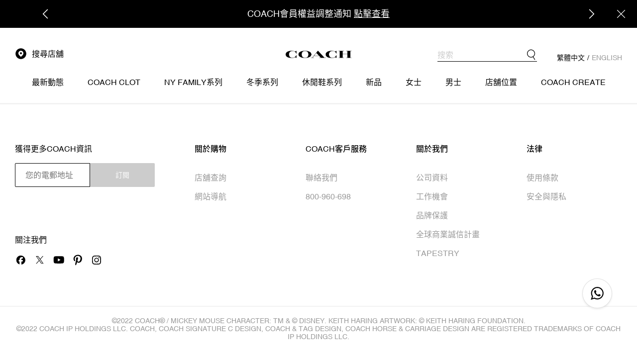

--- FILE ---
content_type: text/html;charset=utf-8
request_url: https://hongkong.coach.com/shop/new-womens_trend-spring_picks?positionId=135069
body_size: 31564
content:
<!DOCTYPE html><html  data-capo=""><head><meta charset="uft-8">
<meta name="viewport" content="width=device-width, initial-scale=1.0, minimum-scale=1.0, maximum-scale=1.0, user-scalable=no">
<title></title>
<style>@font-face{font-family:swiper-icons;font-style:normal;font-weight:400;src:url("data:application/font-woff;charset=utf-8;base64, [base64]//wADZ2x5ZgAAAywAAADMAAAD2MHtryVoZWFkAAABbAAAADAAAAA2E2+eoWhoZWEAAAGcAAAAHwAAACQC9gDzaG10eAAAAigAAAAZAAAArgJkABFsb2NhAAAC0AAAAFoAAABaFQAUGG1heHAAAAG8AAAAHwAAACAAcABAbmFtZQAAA/gAAAE5AAACXvFdBwlwb3N0AAAFNAAAAGIAAACE5s74hXjaY2BkYGAAYpf5Hu/j+W2+MnAzMYDAzaX6QjD6/4//Bxj5GA8AuRwMYGkAPywL13jaY2BkYGA88P8Agx4j+/8fQDYfA1AEBWgDAIB2BOoAeNpjYGRgYNBh4GdgYgABEMnIABJzYNADCQAACWgAsQB42mNgYfzCOIGBlYGB0YcxjYGBwR1Kf2WQZGhhYGBiYGVmgAFGBiQQkOaawtDAoMBQxXjg/wEGPcYDDA4wNUA2CCgwsAAAO4EL6gAAeNpj2M0gyAACqxgGNWBkZ2D4/wMA+xkDdgAAAHjaY2BgYGaAYBkGRgYQiAHyGMF8FgYHIM3DwMHABGQrMOgyWDLEM1T9/w8UBfEMgLzE////P/5//f/V/xv+r4eaAAeMbAxwIUYmIMHEgKYAYjUcsDAwsLKxc3BycfPw8jEQA/[base64]/uznmfPFBNODM2K7MTQ45YEAZqGP81AmGGcF3iPqOop0r1SPTaTbVkfUe4HXj97wYE+yNwWYxwWu4v1ugWHgo3S1XdZEVqWM7ET0cfnLGxWfkgR42o2PvWrDMBSFj/IHLaF0zKjRgdiVMwScNRAoWUoH78Y2icB/yIY09An6AH2Bdu/UB+yxopYshQiEvnvu0dURgDt8QeC8PDw7Fpji3fEA4z/PEJ6YOB5hKh4dj3EvXhxPqH/SKUY3rJ7srZ4FZnh1PMAtPhwP6fl2PMJMPDgeQ4rY8YT6Gzao0eAEA409DuggmTnFnOcSCiEiLMgxCiTI6Cq5DZUd3Qmp10vO0LaLTd2cjN4fOumlc7lUYbSQcZFkutRG7g6JKZKy0RmdLY680CDnEJ+UMkpFFe1RN7nxdVpXrC4aTtnaurOnYercZg2YVmLN/d/gczfEimrE/fs/bOuq29Zmn8tloORaXgZgGa78yO9/cnXm2BpaGvq25Dv9S4E9+5SIc9PqupJKhYFSSl47+Qcr1mYNAAAAeNptw0cKwkAAAMDZJA8Q7OUJvkLsPfZ6zFVERPy8qHh2YER+3i/BP83vIBLLySsoKimrqKqpa2hp6+jq6RsYGhmbmJqZSy0sraxtbO3sHRydnEMU4uR6yx7JJXveP7WrDycAAAAAAAH//wACeNpjYGRgYOABYhkgZgJCZgZNBkYGLQZtIJsFLMYAAAw3ALgAeNolizEKgDAQBCchRbC2sFER0YD6qVQiBCv/H9ezGI6Z5XBAw8CBK/m5iQQVauVbXLnOrMZv2oLdKFa8Pjuru2hJzGabmOSLzNMzvutpB3N42mNgZGBg4GKQYzBhYMxJLMlj4GBgAYow/P/PAJJhLM6sSoWKfWCAAwDAjgbRAAB42mNgYGBkAIIbCZo5IPrmUn0hGA0AO8EFTQAA")}:root{--swiper-theme-color:#007aff}:host{display:block;margin-left:auto;margin-right:auto;position:relative;z-index:1}.swiper{display:block;list-style:none;margin-left:auto;margin-right:auto;overflow:hidden;padding:0;position:relative;z-index:1}.swiper-vertical>.swiper-wrapper{flex-direction:column}.swiper-wrapper{box-sizing:content-box;display:flex;height:100%;position:relative;transition-property:transform;transition-timing-function:var(--swiper-wrapper-transition-timing-function,initial);width:100%;z-index:1}.swiper-android .swiper-slide,.swiper-ios .swiper-slide,.swiper-wrapper{transform:translateZ(0)}.swiper-horizontal{touch-action:pan-y}.swiper-vertical{touch-action:pan-x}.swiper-slide{display:block;flex-shrink:0;height:100%;position:relative;transition-property:transform;width:100%}.swiper-slide-invisible-blank{visibility:hidden}.swiper-autoheight,.swiper-autoheight .swiper-slide{height:auto}.swiper-autoheight .swiper-wrapper{align-items:flex-start;transition-property:transform,height}.swiper-backface-hidden .swiper-slide{backface-visibility:hidden;transform:translateZ(0)}.swiper-3d.swiper-css-mode .swiper-wrapper{perspective:1200px}.swiper-3d .swiper-wrapper{transform-style:preserve-3d}.swiper-3d{perspective:1200px}.swiper-3d .swiper-cube-shadow,.swiper-3d .swiper-slide{transform-style:preserve-3d}.swiper-css-mode>.swiper-wrapper{overflow:auto;scrollbar-width:none;-ms-overflow-style:none}.swiper-css-mode>.swiper-wrapper::-webkit-scrollbar{display:none}.swiper-css-mode>.swiper-wrapper>.swiper-slide{scroll-snap-align:start start}.swiper-css-mode.swiper-horizontal>.swiper-wrapper{scroll-snap-type:x mandatory}.swiper-css-mode.swiper-vertical>.swiper-wrapper{scroll-snap-type:y mandatory}.swiper-css-mode.swiper-free-mode>.swiper-wrapper{scroll-snap-type:none}.swiper-css-mode.swiper-free-mode>.swiper-wrapper>.swiper-slide{scroll-snap-align:none}.swiper-css-mode.swiper-centered>.swiper-wrapper:before{content:"";flex-shrink:0;order:9999}.swiper-css-mode.swiper-centered>.swiper-wrapper>.swiper-slide{scroll-snap-align:center center;scroll-snap-stop:always}.swiper-css-mode.swiper-centered.swiper-horizontal>.swiper-wrapper>.swiper-slide:first-child{margin-inline-start:var(--swiper-centered-offset-before)}.swiper-css-mode.swiper-centered.swiper-horizontal>.swiper-wrapper:before{height:100%;min-height:1px;width:var(--swiper-centered-offset-after)}.swiper-css-mode.swiper-centered.swiper-vertical>.swiper-wrapper>.swiper-slide:first-child{margin-block-start:var(--swiper-centered-offset-before)}.swiper-css-mode.swiper-centered.swiper-vertical>.swiper-wrapper:before{height:var(--swiper-centered-offset-after);min-width:1px;width:100%}.swiper-3d .swiper-slide-shadow,.swiper-3d .swiper-slide-shadow-bottom,.swiper-3d .swiper-slide-shadow-left,.swiper-3d .swiper-slide-shadow-right,.swiper-3d .swiper-slide-shadow-top{height:100%;left:0;pointer-events:none;position:absolute;top:0;width:100%;z-index:10}.swiper-3d .swiper-slide-shadow{background:rgba(0,0,0,.15)}.swiper-3d .swiper-slide-shadow-left{background-image:linear-gradient(270deg,rgba(0,0,0,.5),transparent)}.swiper-3d .swiper-slide-shadow-right{background-image:linear-gradient(90deg,rgba(0,0,0,.5),transparent)}.swiper-3d .swiper-slide-shadow-top{background-image:linear-gradient(0deg,rgba(0,0,0,.5),transparent)}.swiper-3d .swiper-slide-shadow-bottom{background-image:linear-gradient(180deg,rgba(0,0,0,.5),transparent)}.swiper-lazy-preloader{border:4px solid var(--swiper-preloader-color,var(--swiper-theme-color));border-radius:50%;border-top:4px solid transparent;box-sizing:border-box;height:42px;left:50%;margin-left:-21px;margin-top:-21px;position:absolute;top:50%;transform-origin:50%;width:42px;z-index:10}.swiper-watch-progress .swiper-slide-visible .swiper-lazy-preloader,.swiper:not(.swiper-watch-progress) .swiper-lazy-preloader{animation:swiper-preloader-spin 1s linear infinite}.swiper-lazy-preloader-white{--swiper-preloader-color:#fff}.swiper-lazy-preloader-black{--swiper-preloader-color:#000}@keyframes swiper-preloader-spin{0%{transform:rotate(0deg)}to{transform:rotate(1turn)}}</style>
<style>/*! normalize.css v8.0.1 | MIT License | github.com/necolas/normalize.css */html{line-height:1.15;-webkit-text-size-adjust:100%;-webkit-tap-highlight-color:transparent}body{margin:0}main{display:block}h1{font-size:2em;margin:.67em 0}hr{box-sizing:content-box;height:0;overflow:visible}pre{font-family:monospace,monospace;font-size:1em}a{background-color:transparent}abbr[title]{border-bottom:none;text-decoration:underline;-webkit-text-decoration:underline dotted;text-decoration:underline dotted}b,strong{font-weight:bolder}code,kbd,samp{font-family:monospace,monospace;font-size:1em}small{font-size:80%}sub,sup{font-size:75%;line-height:0;position:relative;vertical-align:baseline}sub{bottom:-.25em}sup{top:-.5em}img{border-style:none}button,input,optgroup,select,textarea{font-family:inherit;font-size:100%;line-height:1.15;margin:0}button,input{overflow:visible}button,select{text-transform:none}[type=button],[type=reset],[type=submit],button{-moz-appearance:button;appearance:button;-webkit-appearance:button}[type=button]::-moz-focus-inner,[type=reset]::-moz-focus-inner,[type=submit]::-moz-focus-inner,button::-moz-focus-inner{border-style:none;padding:0}[type=button]:-moz-focusring,[type=reset]:-moz-focusring,[type=submit]:-moz-focusring,button:-moz-focusring{outline:1px dotted ButtonText}fieldset{padding:.35em .75em .625em}legend{box-sizing:border-box;color:inherit;display:table;max-width:100%;padding:0;white-space:normal}progress{vertical-align:baseline}textarea{overflow:auto}[type=checkbox],[type=radio]{box-sizing:border-box;padding:0}[type=number]::-webkit-inner-spin-button,[type=number]::-webkit-outer-spin-button{height:auto}[type=search]{-moz-appearance:textfield;appearance:textfield;-webkit-appearance:textfield;outline-offset:-2px}[type=search]::-webkit-search-decoration{-webkit-appearance:none}::-webkit-file-upload-button{-webkit-appearance:button;font:inherit}details{display:block}summary{display:list-item}[hidden],template{display:none}@font-face{font-display:swap;font-family:Helvetica;src:url(/_nuxt/Helvetica.BLeQWVB7.woff2) format("woff2"),url(/_nuxt/Helvetica.yyidrpUp.woff) format("woff")}@font-face{font-display:swap;font-family:Source Han Sans CN;font-weight:100;src:url(/_nuxt/SourceHanSansCN-ExtraLight.BPuO1fJk.otf) format("truetype")}@font-face{font-display:swap;font-family:Source Han Sans CN;font-weight:200;src:url(/_nuxt/SourceHanSansCN-Light.D8WZwVKB.otf) format("truetype")}@font-face{font-display:swap;font-family:Source Han Sans CN;font-weight:300;src:url(/_nuxt/SourceHanSansCN-Normal.D2GRXXZJ.otf) format("truetype")}@font-face{font-display:swap;font-family:Source Han Sans CN;font-weight:400;src:url(/_nuxt/SourceHanSansCN-Regular.DDvDncSQ.otf) format("truetype")}@font-face{font-display:swap;font-family:Source Han Sans CN;font-weight:500;src:url(/_nuxt/SourceHanSansCN-Medium.Cy0FBqzI.otf) format("truetype")}@font-face{font-display:swap;font-family:Source Han Sans CN;font-weight:700;src:url(/_nuxt/SourceHanSansCN-Bold.BgXb8VVL.otf) format("truetype")}@font-face{font-display:swap;font-family:Source Han Sans CN;font-weight:900;src:url(/_nuxt/SourceHanSansCN-Heavy.CPzR2y1b.otf) format("truetype")}@keyframes spin{0%{transform:rotate(0deg)}to{transform:rotate(1turn)}}@keyframes fade-in{0%{opacity:0}to{opacity:1}}.fade-enter-active{animation:fade-in .2s}.fade-leave-active{animation:fade-in .2s reverse}@keyframes slide-top{0%{transform:translateY(-100%)}to{transform:translateY(0)}}.slide-top-enter-active{animation:slide-top .2s}.slide-top-leave-active{animation:slide-top .2s reverse}@keyframes slide-bottom{0%{transform:translateY(100%)}to{transform:translateY(0)}}.slide-bottom-enter-active{animation:slide-bottom .2s}.slide-bottom-leave-active{animation:slide-bottom .2s reverse}@keyframes slide-left{0%{transform:translateX(-100%)}to{transform:translateX(0)}}.slide-left-enter-active{animation:slide-left .2s}.slide-left-leave-active{animation:slide-left .2s reverse}@keyframes slide-right{0%{transform:translateX(100%)}to{transform:translateX(0)}}.slide-right-enter-active{animation:slide-right .2s}.slide-right-leave-active{animation:slide-right .2s reverse}@keyframes fade-scale-up{0%{opacity:0;transform:scaleY(0)}to{opacity:1;transform:scaleY(1)}}.fade-scale-up-enter-active{animation:fade-scale-up .2s;transform-origin:bottom}.fade-scale-up-leave-active{animation:fade-scale-up .2s reverse;transform-origin:bottom}@keyframes fade-scale-down{0%{opacity:0;transform:scaleY(0)}to{opacity:1;transform:scaleY(1)}}.fade-scale-down-enter-active{animation:fade-scale-down .2s;transform-origin:top}.fade-scale-down-leave-active{animation:fade-scale-down .2s reverse;transform-origin:top}@media (min-width:1024px) and (max-width:calc(1023px)){.layout-mobile-only{display:none!important}}@media (min-width:1024px){.layout-mobile-only{display:none!important}}@media (max-width:calc(1023px)){.layout-tablet-only{display:none!important}}@media (min-width:1024px){.layout-tablet-only{display:none!important}}@media (max-width:calc(1023px)){.layout-desktop-only{display:none!important}}@media (min-width:1024px){.layout-mobile-and-tablet{display:none!important}}@media (max-width:calc(1023px)){.hidden-mobile,.layout-tablet-and-desktop{display:none!important}}@media (min-width:1024px) and (max-width:calc(1023px)){.hidden-tablet{display:none!important}}@media (min-width:1024px){.hidden-desktop{display:none!important}}.text-center{text-align:center}.text-left{text-align:left}.text-right{text-align:right}.flex{align-items:center;display:flex;justify-content:space-between}.align-item-top{align-items:flex-start}.fw-500{font-weight:500}.fw-700{font-weight:700}.lang-zh .zh\:fw-500{font-weight:500}.lang-zh .zh\:fw-700{font-weight:700}.lang-en .en\:fw-500{font-weight:500}.lang-en .en\:fw-700{font-weight:700}.lang-zh .lang-bold{font-weight:500!important}.lang-en .lang-bold{font-weight:700!important}.flex-1{flex:1}.flex-2{flex:2}.flex-3{flex:3}.flex-4{flex:4}.flex-5{flex:5}.flex-6{flex:6}.flex-7{flex:7}.flex-8{flex:8}.transform-center{left:50%;position:absolute;top:50%;transform:translate(-50%,-50%)}@media (max-width:calc(1023px)){.container{padding-left:5.3333333333vw}}@media (min-width:1024px){.container{padding-left:120px}}@media (max-width:calc(1023px)){.container{padding-right:5.3333333333vw}}@media (min-width:1024px){.container{padding-right:120px}}@media (min-width:1024px) and (max-width:1366px){.container{padding-left:30px;padding-right:30px}}@media (max-width:calc(1023px)){.container-xs-no-padding{padding-left:0}}@media (min-width:1024px){.container-xs-no-padding{padding-left:120px}}@media (max-width:calc(1023px)){.container-xs-no-padding{padding-right:0}}@media (min-width:1024px){.container-xs-no-padding{padding-right:120px}}@media (min-width:1024px) and (max-width:1366px){.container-xs-no-padding{padding-left:30px;padding-right:30px}}.btn{align-items:center;-webkit-appearance:none;-moz-appearance:none;appearance:none;box-sizing:border-box;cursor:pointer;display:inline-flex;font-weight:400;justify-content:center;line-height:0;outline:none;position:relative;transition:all .2s;-webkit-user-select:none;-moz-user-select:none;user-select:none;white-space:nowrap}@media (max-width:calc(1023px)){.btn{height:12.8vw}}@media (min-width:1024px){.btn{height:48px}}@media (max-width:calc(1023px)){.btn{font-size:3.7333333333vw}}@media (min-width:1024px){.btn{font-size:14px}}@media (max-width:calc(1023px)){.btn{padding:0 4vw}}@media (min-width:1024px){.btn{padding:0 15px}}.btn-primary{background-color:#000;border:1px solid transparent;color:#fff}.btn-primary.disabled,.btn-primary[disabled]{background-color:#ccc;cursor:not-allowed}@media (min-width:1024px){.btn-primary:not(.disabled,[disabled]):hover{background-color:rgba(0,0,0,.4)}}.btn-outline{background-color:transparent;border:1px solid #000;color:#000}@media (min-width:1024px){.btn-outline:not(.disabled,[disabled]):hover{background-color:#000;color:#fff}}.btn-ghost{background-color:transparent;border:1px solid #fff;color:#fff}@media (min-width:1024px){.btn-ghost:not(.disabled,[disabled]):hover{background-color:#fff;color:#000}}@media (max-width:calc(1023px)){.btn-ghost:not(.disabled,[disabled]):hover{color:#fff}}.btn-ghost.disabled,.btn-ghost[disabled],.btn-outline.disabled,.btn-outline[disabled]{border:1px solid #ccc;color:#ccc}@media (max-width:calc(1023px)){.btn-default{height:12.8vw}}@media (min-width:1024px){.btn-default{height:48px}}@media (max-width:calc(1023px)){.btn-default{font-size:3.7333333333vw}}@media (min-width:1024px){.btn-default{font-size:14px}}@media (max-width:calc(1023px)){.btn-small{height:10.1333333333vw}}@media (min-width:1024px){.btn-small{height:38px}}@media (max-width:calc(1023px)){.btn-small{font-size:3.2vw}}@media (min-width:1024px){.btn-small{font-size:12px}}@media (max-width:calc(1023px)){.btn-mini{height:6.9333333333vw}}@media (min-width:1024px){.btn-mini{height:26px}}@media (max-width:calc(1023px)){.btn-mini{font-size:3.2vw}}@media (min-width:1024px){.btn-mini{font-size:12px}}.btn-block{display:flex;width:100%}@media (max-width:calc(1023px)){.xs\:btn-default{font-size:3.7333333333vw;height:12.8vw}.xs\:btn-small{font-size:3.2vw;height:10.1333333333vw}.xs\:btn-mini{font-size:3.2vw;height:6.9333333333vw}.xs\:btn-block{display:flex;width:100%}}@media (min-width:1024px){.lg\:btn-default{font-size:14px;height:48px}.lg\:btn-small{font-size:12px;height:38px}.lg\:btn-mini{font-size:12px;height:26px}.lg\:btn-block{display:flex;width:100%}}input[type=text].form-control{border:none;border-bottom:1px solid #999;border-radius:0;box-shadow:none;color:#000;font-weight:400;padding:0;width:100%}@media (max-width:calc(1023px)){input[type=text].form-control{height:8vw}}@media (min-width:1024px){input[type=text].form-control{height:30px}}@media (max-width:calc(1023px)){input[type=text].form-control{padding-top:.5333333333vw}}@media (min-width:1024px){input[type=text].form-control{padding-top:2px}}@media (max-width:calc(1023px)){input[type=text].form-control{font-size:3.2vw}}@media (min-width:1024px){input[type=text].form-control{font-size:14px}}input[type=text].disabled,input[type=text][disabled]{background-color:#f2f2f2;border-color:#ccc}input[type=text].is-readonly{cursor:default}input[type=text]:not(.disabled,[disabled],.is-readonly):focus,input[type=text]:not(.disabled,[disabled],.is-readonly):hover{border-color:#000}select.form-control{-webkit-appearance:none;-moz-appearance:none;appearance:none;border:none;border-bottom:1px solid #999;color:#000;cursor:pointer;font-weight:400;padding:0;width:100%}@media (max-width:calc(1023px)){select.form-control{height:8vw}}@media (min-width:1024px){select.form-control{height:30px}}@media (max-width:calc(1023px)){select.form-control{font-size:3.2vw}}@media (min-width:1024px){select.form-control{font-size:14px}}select.disabled,select[disabled]{background-color:#f2f2f2;border-color:#ccc}select:not(.disabled,[disabled]):focus,select:not(.disabled,[disabled]):hover{border-color:#000}*,:after,:before{box-sizing:border-box;outline:none}body{color:#000;font-family:Helvetica,Source Han Sans CN,PingFang SC,MicrosoftYaHeiUI,Microsoft Yahei,arial,sans-serif;font-size:14px;-webkit-text-size-adjust:100%!important;-webkit-font-smoothing:antialiased!important;-moz-osx-font-smoothing:grayscale!important;text-rendering:optimizeLegibility!important}h1,h2,h3,h4,h5,h6{color:#000;font-family:Helvetica,Source Han Sans CN,Arial,sans-serif}a{cursor:pointer}a,a:focus,a:hover{color:inherit;text-decoration:none}a:focus,a:hover{outline:none!important}button{cursor:pointer}p:last-child{margin-bottom:0}.disabled,[disabled]{cursor:not-allowed}img{vertical-align:middle}.nuxt-icon{margin-bottom:0}img{height:auto;max-width:100%}picture{display:inline-block;height:auto;width:100%}video{height:auto;max-width:100%}.font-Helvetica{font-family:Helvetica,Arial,sans-serif}.font-SourceHanSansCN{font-family:Source Han Sans CN,Arial,sans-serif}.lang-en .en\:font-Helvetica,.lang-zh .zh\:font-Helvetica{font-family:Helvetica,Arial,sans-serif}.lang-en .en\:font-SourceHanSansCN,.lang-zh .zh\:font-SourceHanSansCN{font-family:Source Han Sans CN,Arial,sans-serif}.components-loading{align-items:center;background-color:hsla(0,0%,100%,.5);bottom:0;display:flex;justify-content:center;left:0;position:fixed;right:0;top:0;z-index:4001}.components-loading__spinner{animation:spin 1.5s linear infinite;border:2px solid;border-color:#000 #000 transparent;border-radius:50%;bottom:0;height:50px;left:0;margin:auto;position:absolute;right:0;top:0;width:50px}</style>
<style>/*! normalize.css v8.0.1 | MIT License | github.com/necolas/normalize.css */html{line-height:1.15;-webkit-text-size-adjust:100%;-webkit-tap-highlight-color:transparent}body{margin:0}main{display:block}h1{font-size:2em;margin:.67em 0}hr{box-sizing:content-box;height:0;overflow:visible}pre{font-family:monospace,monospace;font-size:1em}a{background-color:transparent}abbr[title]{border-bottom:none;text-decoration:underline;-webkit-text-decoration:underline dotted;text-decoration:underline dotted}b,strong{font-weight:bolder}code,kbd,samp{font-family:monospace,monospace;font-size:1em}small{font-size:80%}sub,sup{font-size:75%;line-height:0;position:relative;vertical-align:baseline}sub{bottom:-.25em}sup{top:-.5em}img{border-style:none}button,input,optgroup,select,textarea{font-family:inherit;font-size:100%;line-height:1.15;margin:0}button,input{overflow:visible}button,select{text-transform:none}[type=button],[type=reset],[type=submit],button{-moz-appearance:button;appearance:button;-webkit-appearance:button}[type=button]::-moz-focus-inner,[type=reset]::-moz-focus-inner,[type=submit]::-moz-focus-inner,button::-moz-focus-inner{border-style:none;padding:0}[type=button]:-moz-focusring,[type=reset]:-moz-focusring,[type=submit]:-moz-focusring,button:-moz-focusring{outline:1px dotted ButtonText}fieldset{padding:.35em .75em .625em}legend{box-sizing:border-box;color:inherit;display:table;max-width:100%;padding:0;white-space:normal}progress{vertical-align:baseline}textarea{overflow:auto}[type=checkbox],[type=radio]{box-sizing:border-box;padding:0}[type=number]::-webkit-inner-spin-button,[type=number]::-webkit-outer-spin-button{height:auto}[type=search]{-moz-appearance:textfield;appearance:textfield;-webkit-appearance:textfield;outline-offset:-2px}[type=search]::-webkit-search-decoration{-webkit-appearance:none}::-webkit-file-upload-button{-webkit-appearance:button;font:inherit}details{display:block}summary{display:list-item}[hidden],template{display:none}@font-face{font-display:swap;font-family:Helvetica;src:url(/_nuxt/Helvetica.BLeQWVB7.woff2) format("woff2"),url(/_nuxt/Helvetica.yyidrpUp.woff) format("woff")}@font-face{font-display:swap;font-family:Source Han Sans CN;font-weight:100;src:url(/_nuxt/SourceHanSansCN-ExtraLight.BPuO1fJk.otf) format("truetype")}@font-face{font-display:swap;font-family:Source Han Sans CN;font-weight:200;src:url(/_nuxt/SourceHanSansCN-Light.D8WZwVKB.otf) format("truetype")}@font-face{font-display:swap;font-family:Source Han Sans CN;font-weight:300;src:url(/_nuxt/SourceHanSansCN-Normal.D2GRXXZJ.otf) format("truetype")}@font-face{font-display:swap;font-family:Source Han Sans CN;font-weight:400;src:url(/_nuxt/SourceHanSansCN-Regular.DDvDncSQ.otf) format("truetype")}@font-face{font-display:swap;font-family:Source Han Sans CN;font-weight:500;src:url(/_nuxt/SourceHanSansCN-Medium.Cy0FBqzI.otf) format("truetype")}@font-face{font-display:swap;font-family:Source Han Sans CN;font-weight:700;src:url(/_nuxt/SourceHanSansCN-Bold.BgXb8VVL.otf) format("truetype")}@font-face{font-display:swap;font-family:Source Han Sans CN;font-weight:900;src:url(/_nuxt/SourceHanSansCN-Heavy.CPzR2y1b.otf) format("truetype")}@keyframes spin{0%{transform:rotate(0deg)}to{transform:rotate(1turn)}}@keyframes fade-in{0%{opacity:0}to{opacity:1}}.fade-enter-active{animation:fade-in .2s}.fade-leave-active{animation:fade-in .2s reverse}@keyframes slide-top{0%{transform:translateY(-100%)}to{transform:translateY(0)}}.slide-top-enter-active{animation:slide-top .2s}.slide-top-leave-active{animation:slide-top .2s reverse}@keyframes slide-bottom{0%{transform:translateY(100%)}to{transform:translateY(0)}}.slide-bottom-enter-active{animation:slide-bottom .2s}.slide-bottom-leave-active{animation:slide-bottom .2s reverse}@keyframes slide-left{0%{transform:translateX(-100%)}to{transform:translateX(0)}}.slide-left-enter-active{animation:slide-left .2s}.slide-left-leave-active{animation:slide-left .2s reverse}@keyframes slide-right{0%{transform:translateX(100%)}to{transform:translateX(0)}}.slide-right-enter-active{animation:slide-right .2s}.slide-right-leave-active{animation:slide-right .2s reverse}@keyframes fade-scale-up{0%{opacity:0;transform:scaleY(0)}to{opacity:1;transform:scaleY(1)}}.fade-scale-up-enter-active{animation:fade-scale-up .2s;transform-origin:bottom}.fade-scale-up-leave-active{animation:fade-scale-up .2s reverse;transform-origin:bottom}@keyframes fade-scale-down{0%{opacity:0;transform:scaleY(0)}to{opacity:1;transform:scaleY(1)}}.fade-scale-down-enter-active{animation:fade-scale-down .2s;transform-origin:top}.fade-scale-down-leave-active{animation:fade-scale-down .2s reverse;transform-origin:top}@media (min-width:1024px) and (max-width:calc(1023px)){.layout-mobile-only{display:none!important}}@media (min-width:1024px){.layout-mobile-only{display:none!important}}@media (max-width:calc(1023px)){.layout-tablet-only{display:none!important}}@media (min-width:1024px){.layout-tablet-only{display:none!important}}@media (max-width:calc(1023px)){.layout-desktop-only{display:none!important}}@media (min-width:1024px){.layout-mobile-and-tablet{display:none!important}}@media (max-width:calc(1023px)){.hidden-mobile,.layout-tablet-and-desktop{display:none!important}}@media (min-width:1024px) and (max-width:calc(1023px)){.hidden-tablet{display:none!important}}@media (min-width:1024px){.hidden-desktop{display:none!important}}.text-center{text-align:center}.text-left{text-align:left}.text-right{text-align:right}.flex{align-items:center;display:flex;justify-content:space-between}.align-item-top{align-items:flex-start}.fw-500{font-weight:500}.fw-700{font-weight:700}.lang-zh .zh\:fw-500{font-weight:500}.lang-zh .zh\:fw-700{font-weight:700}.lang-en .en\:fw-500{font-weight:500}.lang-en .en\:fw-700{font-weight:700}.lang-zh .lang-bold{font-weight:500!important}.lang-en .lang-bold{font-weight:700!important}.flex-1{flex:1}.flex-2{flex:2}.flex-3{flex:3}.flex-4{flex:4}.flex-5{flex:5}.flex-6{flex:6}.flex-7{flex:7}.flex-8{flex:8}.transform-center{left:50%;position:absolute;top:50%;transform:translate(-50%,-50%)}@media (max-width:calc(1023px)){.container{padding-left:5.3333333333vw}}@media (min-width:1024px){.container{padding-left:120px}}@media (max-width:calc(1023px)){.container{padding-right:5.3333333333vw}}@media (min-width:1024px){.container{padding-right:120px}}@media (min-width:1024px) and (max-width:1366px){.container{padding-left:30px;padding-right:30px}}@media (max-width:calc(1023px)){.container-xs-no-padding{padding-left:0}}@media (min-width:1024px){.container-xs-no-padding{padding-left:120px}}@media (max-width:calc(1023px)){.container-xs-no-padding{padding-right:0}}@media (min-width:1024px){.container-xs-no-padding{padding-right:120px}}@media (min-width:1024px) and (max-width:1366px){.container-xs-no-padding{padding-left:30px;padding-right:30px}}.btn{align-items:center;-webkit-appearance:none;-moz-appearance:none;appearance:none;box-sizing:border-box;cursor:pointer;display:inline-flex;font-weight:400;justify-content:center;line-height:0;outline:none;position:relative;transition:all .2s;-webkit-user-select:none;-moz-user-select:none;user-select:none;white-space:nowrap}@media (max-width:calc(1023px)){.btn{height:12.8vw}}@media (min-width:1024px){.btn{height:48px}}@media (max-width:calc(1023px)){.btn{font-size:3.7333333333vw}}@media (min-width:1024px){.btn{font-size:14px}}@media (max-width:calc(1023px)){.btn{padding:0 4vw}}@media (min-width:1024px){.btn{padding:0 15px}}.btn-primary{background-color:#000;border:1px solid transparent;color:#fff}.btn-primary.disabled,.btn-primary[disabled]{background-color:#ccc;cursor:not-allowed}@media (min-width:1024px){.btn-primary:not(.disabled,[disabled]):hover{background-color:rgba(0,0,0,.4)}}.btn-outline{background-color:transparent;border:1px solid #000;color:#000}@media (min-width:1024px){.btn-outline:not(.disabled,[disabled]):hover{background-color:#000;color:#fff}}.btn-ghost{background-color:transparent;border:1px solid #fff;color:#fff}@media (min-width:1024px){.btn-ghost:not(.disabled,[disabled]):hover{background-color:#fff;color:#000}}@media (max-width:calc(1023px)){.btn-ghost:not(.disabled,[disabled]):hover{color:#fff}}.btn-ghost.disabled,.btn-ghost[disabled],.btn-outline.disabled,.btn-outline[disabled]{border:1px solid #ccc;color:#ccc}@media (max-width:calc(1023px)){.btn-default{height:12.8vw}}@media (min-width:1024px){.btn-default{height:48px}}@media (max-width:calc(1023px)){.btn-default{font-size:3.7333333333vw}}@media (min-width:1024px){.btn-default{font-size:14px}}@media (max-width:calc(1023px)){.btn-small{height:10.1333333333vw}}@media (min-width:1024px){.btn-small{height:38px}}@media (max-width:calc(1023px)){.btn-small{font-size:3.2vw}}@media (min-width:1024px){.btn-small{font-size:12px}}@media (max-width:calc(1023px)){.btn-mini{height:6.9333333333vw}}@media (min-width:1024px){.btn-mini{height:26px}}@media (max-width:calc(1023px)){.btn-mini{font-size:3.2vw}}@media (min-width:1024px){.btn-mini{font-size:12px}}.btn-block{display:flex;width:100%}@media (max-width:calc(1023px)){.xs\:btn-default{font-size:3.7333333333vw;height:12.8vw}.xs\:btn-small{font-size:3.2vw;height:10.1333333333vw}.xs\:btn-mini{font-size:3.2vw;height:6.9333333333vw}.xs\:btn-block{display:flex;width:100%}}@media (min-width:1024px){.lg\:btn-default{font-size:14px;height:48px}.lg\:btn-small{font-size:12px;height:38px}.lg\:btn-mini{font-size:12px;height:26px}.lg\:btn-block{display:flex;width:100%}}input[type=text].form-control{border:none;border-bottom:1px solid #999;border-radius:0;box-shadow:none;color:#000;font-weight:400;padding:0;width:100%}@media (max-width:calc(1023px)){input[type=text].form-control{height:8vw}}@media (min-width:1024px){input[type=text].form-control{height:30px}}@media (max-width:calc(1023px)){input[type=text].form-control{padding-top:.5333333333vw}}@media (min-width:1024px){input[type=text].form-control{padding-top:2px}}@media (max-width:calc(1023px)){input[type=text].form-control{font-size:3.2vw}}@media (min-width:1024px){input[type=text].form-control{font-size:14px}}input[type=text].disabled,input[type=text][disabled]{background-color:#f2f2f2;border-color:#ccc}input[type=text].is-readonly{cursor:default}input[type=text]:not(.disabled,[disabled],.is-readonly):focus,input[type=text]:not(.disabled,[disabled],.is-readonly):hover{border-color:#000}select.form-control{-webkit-appearance:none;-moz-appearance:none;appearance:none;border:none;border-bottom:1px solid #999;color:#000;cursor:pointer;font-weight:400;padding:0;width:100%}@media (max-width:calc(1023px)){select.form-control{height:8vw}}@media (min-width:1024px){select.form-control{height:30px}}@media (max-width:calc(1023px)){select.form-control{font-size:3.2vw}}@media (min-width:1024px){select.form-control{font-size:14px}}select.disabled,select[disabled]{background-color:#f2f2f2;border-color:#ccc}select:not(.disabled,[disabled]):focus,select:not(.disabled,[disabled]):hover{border-color:#000}*,:after,:before{box-sizing:border-box;outline:none}body{color:#000;font-family:Helvetica,Source Han Sans CN,PingFang SC,MicrosoftYaHeiUI,Microsoft Yahei,arial,sans-serif;font-size:14px;-webkit-text-size-adjust:100%!important;-webkit-font-smoothing:antialiased!important;-moz-osx-font-smoothing:grayscale!important;text-rendering:optimizeLegibility!important}h1,h2,h3,h4,h5,h6{color:#000;font-family:Helvetica,Source Han Sans CN,Arial,sans-serif}a{cursor:pointer}a,a:focus,a:hover{color:inherit;text-decoration:none}a:focus,a:hover{outline:none!important}button{cursor:pointer}p:last-child{margin-bottom:0}.disabled,[disabled]{cursor:not-allowed}img{vertical-align:middle}.nuxt-icon{margin-bottom:0}img{height:auto;max-width:100%}picture{display:inline-block;height:auto;width:100%}video{height:auto;max-width:100%}.font-Helvetica{font-family:Helvetica,Arial,sans-serif}.font-SourceHanSansCN{font-family:Source Han Sans CN,Arial,sans-serif}.lang-en .en\:font-Helvetica,.lang-zh .zh\:font-Helvetica{font-family:Helvetica,Arial,sans-serif}.lang-en .en\:font-SourceHanSansCN,.lang-zh .zh\:font-SourceHanSansCN{font-family:Source Han Sans CN,Arial,sans-serif}.component-promotion-bar{align-items:center;background:#000;color:#fff;display:flex;justify-content:space-between;position:relative;z-index:3501}@media (max-width:calc(1023px)){.component-promotion-bar{height:10.6666666667vw}}@media (min-width:1024px){.component-promotion-bar{height:56px}}@media (max-width:calc(1023px)){.component-promotion-bar{padding:0 5.3333333333vw}}@media (min-width:1024px){.component-promotion-bar{padding:0 20px}}.component-promotion-bar .control{align-items:center;display:flex;justify-content:space-between}@media (max-width:calc(1023px)){.component-promotion-bar .control{width:8.5333333333vw}}@media (min-width:1024px){.component-promotion-bar .control{width:84px}}.component-promotion-bar .control:first-child{justify-content:flex-end}.component-promotion-bar .btn-control{align-items:center;background:none;border:none;color:#fff;display:flex;justify-content:center;margin:0;padding:0}@media (max-width:calc(1023px)){.component-promotion-bar .btn-control{width:3.7333333333vw}}@media (min-width:1024px){.component-promotion-bar .btn-control{width:24px}}@media (max-width:calc(1023px)){.component-promotion-bar .btn-control{height:3.7333333333vw}}@media (min-width:1024px){.component-promotion-bar .btn-control{height:24px}}@media (max-width:calc(1023px)){.component-promotion-bar .btn-control{font-size:3.7333333333vw}}@media (min-width:1024px){.component-promotion-bar .btn-control{font-size:24px}}@media (max-width:calc(1023px)){.component-promotion-bar .swiper{width:calc(100% - 17.06667vw)}}@media (min-width:1024px){.component-promotion-bar .swiper{width:calc(100% - 168px)}}.component-promotion-bar__item{display:-webkit-box;font-weight:400;overflow:hidden;text-align:center;text-overflow:ellipsis;-webkit-box-orient:vertical}@media (max-width:calc(1023px)){.component-promotion-bar__item{line-clamp:2}}@media (min-width:1024px){.component-promotion-bar__item{line-clamp:1}}@media (max-width:calc(1023px)){.component-promotion-bar__item{-webkit-line-clamp:2}}@media (min-width:1024px){.component-promotion-bar__item{-webkit-line-clamp:1}}@media (max-width:calc(1023px)){.component-promotion-bar__item{font-size:2.6666666667vw}}@media (min-width:1024px){.component-promotion-bar__item{font-size:18px}}@media (max-width:calc(1023px)){.component-promotion-bar__item{line-height:3.2vw}}@media (min-width:1024px){.component-promotion-bar__item{line-height:20px}}.component-promotion-bar__item .underline{text-decoration:underline}</style>
<style>.nuxt-icon{height:1em;margin-bottom:.125em;vertical-align:middle;width:1em}.nuxt-icon--fill,.nuxt-icon--fill *{fill:currentColor}</style>
<style>/*! normalize.css v8.0.1 | MIT License | github.com/necolas/normalize.css */html{line-height:1.15;-webkit-text-size-adjust:100%;-webkit-tap-highlight-color:transparent}body{margin:0}main{display:block}h1{font-size:2em;margin:.67em 0}hr{box-sizing:content-box;height:0;overflow:visible}pre{font-family:monospace,monospace;font-size:1em}a{background-color:transparent}abbr[title]{border-bottom:none;text-decoration:underline;-webkit-text-decoration:underline dotted;text-decoration:underline dotted}b,strong{font-weight:bolder}code,kbd,samp{font-family:monospace,monospace;font-size:1em}small{font-size:80%}sub,sup{font-size:75%;line-height:0;position:relative;vertical-align:baseline}sub{bottom:-.25em}sup{top:-.5em}img{border-style:none}button,input,optgroup,select,textarea{font-family:inherit;font-size:100%;line-height:1.15;margin:0}button,input{overflow:visible}button,select{text-transform:none}[type=button],[type=reset],[type=submit],button{-moz-appearance:button;appearance:button;-webkit-appearance:button}[type=button]::-moz-focus-inner,[type=reset]::-moz-focus-inner,[type=submit]::-moz-focus-inner,button::-moz-focus-inner{border-style:none;padding:0}[type=button]:-moz-focusring,[type=reset]:-moz-focusring,[type=submit]:-moz-focusring,button:-moz-focusring{outline:1px dotted ButtonText}fieldset{padding:.35em .75em .625em}legend{box-sizing:border-box;color:inherit;display:table;max-width:100%;padding:0;white-space:normal}progress{vertical-align:baseline}textarea{overflow:auto}[type=checkbox],[type=radio]{box-sizing:border-box;padding:0}[type=number]::-webkit-inner-spin-button,[type=number]::-webkit-outer-spin-button{height:auto}[type=search]{-moz-appearance:textfield;appearance:textfield;-webkit-appearance:textfield;outline-offset:-2px}[type=search]::-webkit-search-decoration{-webkit-appearance:none}::-webkit-file-upload-button{-webkit-appearance:button;font:inherit}details{display:block}summary{display:list-item}[hidden],template{display:none}@font-face{font-display:swap;font-family:Helvetica;src:url(/_nuxt/Helvetica.BLeQWVB7.woff2) format("woff2"),url(/_nuxt/Helvetica.yyidrpUp.woff) format("woff")}@font-face{font-display:swap;font-family:Source Han Sans CN;font-weight:100;src:url(/_nuxt/SourceHanSansCN-ExtraLight.BPuO1fJk.otf) format("truetype")}@font-face{font-display:swap;font-family:Source Han Sans CN;font-weight:200;src:url(/_nuxt/SourceHanSansCN-Light.D8WZwVKB.otf) format("truetype")}@font-face{font-display:swap;font-family:Source Han Sans CN;font-weight:300;src:url(/_nuxt/SourceHanSansCN-Normal.D2GRXXZJ.otf) format("truetype")}@font-face{font-display:swap;font-family:Source Han Sans CN;font-weight:400;src:url(/_nuxt/SourceHanSansCN-Regular.DDvDncSQ.otf) format("truetype")}@font-face{font-display:swap;font-family:Source Han Sans CN;font-weight:500;src:url(/_nuxt/SourceHanSansCN-Medium.Cy0FBqzI.otf) format("truetype")}@font-face{font-display:swap;font-family:Source Han Sans CN;font-weight:700;src:url(/_nuxt/SourceHanSansCN-Bold.BgXb8VVL.otf) format("truetype")}@font-face{font-display:swap;font-family:Source Han Sans CN;font-weight:900;src:url(/_nuxt/SourceHanSansCN-Heavy.CPzR2y1b.otf) format("truetype")}@keyframes spin{0%{transform:rotate(0deg)}to{transform:rotate(1turn)}}@keyframes fade-in{0%{opacity:0}to{opacity:1}}.fade-enter-active{animation:fade-in .2s}.fade-leave-active{animation:fade-in .2s reverse}@keyframes slide-top{0%{transform:translateY(-100%)}to{transform:translateY(0)}}.slide-top-enter-active{animation:slide-top .2s}.slide-top-leave-active{animation:slide-top .2s reverse}@keyframes slide-bottom{0%{transform:translateY(100%)}to{transform:translateY(0)}}.slide-bottom-enter-active{animation:slide-bottom .2s}.slide-bottom-leave-active{animation:slide-bottom .2s reverse}@keyframes slide-left{0%{transform:translateX(-100%)}to{transform:translateX(0)}}.slide-left-enter-active{animation:slide-left .2s}.slide-left-leave-active{animation:slide-left .2s reverse}@keyframes slide-right{0%{transform:translateX(100%)}to{transform:translateX(0)}}.slide-right-enter-active{animation:slide-right .2s}.slide-right-leave-active{animation:slide-right .2s reverse}@keyframes fade-scale-up{0%{opacity:0;transform:scaleY(0)}to{opacity:1;transform:scaleY(1)}}.fade-scale-up-enter-active{animation:fade-scale-up .2s;transform-origin:bottom}.fade-scale-up-leave-active{animation:fade-scale-up .2s reverse;transform-origin:bottom}@keyframes fade-scale-down{0%{opacity:0;transform:scaleY(0)}to{opacity:1;transform:scaleY(1)}}.fade-scale-down-enter-active{animation:fade-scale-down .2s;transform-origin:top}.fade-scale-down-leave-active{animation:fade-scale-down .2s reverse;transform-origin:top}@media (min-width:1024px) and (max-width:calc(1023px)){.layout-mobile-only{display:none!important}}@media (min-width:1024px){.layout-mobile-only{display:none!important}}@media (max-width:calc(1023px)){.layout-tablet-only{display:none!important}}@media (min-width:1024px){.layout-tablet-only{display:none!important}}@media (max-width:calc(1023px)){.layout-desktop-only{display:none!important}}@media (min-width:1024px){.layout-mobile-and-tablet{display:none!important}}@media (max-width:calc(1023px)){.hidden-mobile,.layout-tablet-and-desktop{display:none!important}}@media (min-width:1024px) and (max-width:calc(1023px)){.hidden-tablet{display:none!important}}@media (min-width:1024px){.hidden-desktop{display:none!important}}.text-center{text-align:center}.text-left{text-align:left}.text-right{text-align:right}.flex{align-items:center;display:flex;justify-content:space-between}.align-item-top{align-items:flex-start}.fw-500{font-weight:500}.fw-700{font-weight:700}.lang-zh .zh\:fw-500{font-weight:500}.lang-zh .zh\:fw-700{font-weight:700}.lang-en .en\:fw-500{font-weight:500}.lang-en .en\:fw-700{font-weight:700}.lang-zh .lang-bold{font-weight:500!important}.lang-en .lang-bold{font-weight:700!important}.flex-1{flex:1}.flex-2{flex:2}.flex-3{flex:3}.flex-4{flex:4}.flex-5{flex:5}.flex-6{flex:6}.flex-7{flex:7}.flex-8{flex:8}.transform-center{left:50%;position:absolute;top:50%;transform:translate(-50%,-50%)}@media (max-width:calc(1023px)){.container{padding-left:5.3333333333vw}}@media (min-width:1024px){.container{padding-left:120px}}@media (max-width:calc(1023px)){.container{padding-right:5.3333333333vw}}@media (min-width:1024px){.container{padding-right:120px}}@media (min-width:1024px) and (max-width:1366px){.container{padding-left:30px;padding-right:30px}}@media (max-width:calc(1023px)){.container-xs-no-padding{padding-left:0}}@media (min-width:1024px){.container-xs-no-padding{padding-left:120px}}@media (max-width:calc(1023px)){.container-xs-no-padding{padding-right:0}}@media (min-width:1024px){.container-xs-no-padding{padding-right:120px}}@media (min-width:1024px) and (max-width:1366px){.container-xs-no-padding{padding-left:30px;padding-right:30px}}.btn{align-items:center;-webkit-appearance:none;-moz-appearance:none;appearance:none;box-sizing:border-box;cursor:pointer;display:inline-flex;font-weight:400;justify-content:center;line-height:0;outline:none;position:relative;transition:all .2s;-webkit-user-select:none;-moz-user-select:none;user-select:none;white-space:nowrap}@media (max-width:calc(1023px)){.btn{height:12.8vw}}@media (min-width:1024px){.btn{height:48px}}@media (max-width:calc(1023px)){.btn{font-size:3.7333333333vw}}@media (min-width:1024px){.btn{font-size:14px}}@media (max-width:calc(1023px)){.btn{padding:0 4vw}}@media (min-width:1024px){.btn{padding:0 15px}}.btn-primary{background-color:#000;border:1px solid transparent;color:#fff}.btn-primary.disabled,.btn-primary[disabled]{background-color:#ccc;cursor:not-allowed}@media (min-width:1024px){.btn-primary:not(.disabled,[disabled]):hover{background-color:rgba(0,0,0,.4)}}.btn-outline{background-color:transparent;border:1px solid #000;color:#000}@media (min-width:1024px){.btn-outline:not(.disabled,[disabled]):hover{background-color:#000;color:#fff}}.btn-ghost{background-color:transparent;border:1px solid #fff;color:#fff}@media (min-width:1024px){.btn-ghost:not(.disabled,[disabled]):hover{background-color:#fff;color:#000}}@media (max-width:calc(1023px)){.btn-ghost:not(.disabled,[disabled]):hover{color:#fff}}.btn-ghost.disabled,.btn-ghost[disabled],.btn-outline.disabled,.btn-outline[disabled]{border:1px solid #ccc;color:#ccc}@media (max-width:calc(1023px)){.btn-default{height:12.8vw}}@media (min-width:1024px){.btn-default{height:48px}}@media (max-width:calc(1023px)){.btn-default{font-size:3.7333333333vw}}@media (min-width:1024px){.btn-default{font-size:14px}}@media (max-width:calc(1023px)){.btn-small{height:10.1333333333vw}}@media (min-width:1024px){.btn-small{height:38px}}@media (max-width:calc(1023px)){.btn-small{font-size:3.2vw}}@media (min-width:1024px){.btn-small{font-size:12px}}@media (max-width:calc(1023px)){.btn-mini{height:6.9333333333vw}}@media (min-width:1024px){.btn-mini{height:26px}}@media (max-width:calc(1023px)){.btn-mini{font-size:3.2vw}}@media (min-width:1024px){.btn-mini{font-size:12px}}.btn-block{display:flex;width:100%}@media (max-width:calc(1023px)){.xs\:btn-default{font-size:3.7333333333vw;height:12.8vw}.xs\:btn-small{font-size:3.2vw;height:10.1333333333vw}.xs\:btn-mini{font-size:3.2vw;height:6.9333333333vw}.xs\:btn-block{display:flex;width:100%}}@media (min-width:1024px){.lg\:btn-default{font-size:14px;height:48px}.lg\:btn-small{font-size:12px;height:38px}.lg\:btn-mini{font-size:12px;height:26px}.lg\:btn-block{display:flex;width:100%}}input[type=text].form-control{border:none;border-bottom:1px solid #999;border-radius:0;box-shadow:none;color:#000;font-weight:400;padding:0;width:100%}@media (max-width:calc(1023px)){input[type=text].form-control{height:8vw}}@media (min-width:1024px){input[type=text].form-control{height:30px}}@media (max-width:calc(1023px)){input[type=text].form-control{padding-top:.5333333333vw}}@media (min-width:1024px){input[type=text].form-control{padding-top:2px}}@media (max-width:calc(1023px)){input[type=text].form-control{font-size:3.2vw}}@media (min-width:1024px){input[type=text].form-control{font-size:14px}}input[type=text].disabled,input[type=text][disabled]{background-color:#f2f2f2;border-color:#ccc}input[type=text].is-readonly{cursor:default}input[type=text]:not(.disabled,[disabled],.is-readonly):focus,input[type=text]:not(.disabled,[disabled],.is-readonly):hover{border-color:#000}select.form-control{-webkit-appearance:none;-moz-appearance:none;appearance:none;border:none;border-bottom:1px solid #999;color:#000;cursor:pointer;font-weight:400;padding:0;width:100%}@media (max-width:calc(1023px)){select.form-control{height:8vw}}@media (min-width:1024px){select.form-control{height:30px}}@media (max-width:calc(1023px)){select.form-control{font-size:3.2vw}}@media (min-width:1024px){select.form-control{font-size:14px}}select.disabled,select[disabled]{background-color:#f2f2f2;border-color:#ccc}select:not(.disabled,[disabled]):focus,select:not(.disabled,[disabled]):hover{border-color:#000}*,:after,:before{box-sizing:border-box;outline:none}body{color:#000;font-family:Helvetica,Source Han Sans CN,PingFang SC,MicrosoftYaHeiUI,Microsoft Yahei,arial,sans-serif;font-size:14px;-webkit-text-size-adjust:100%!important;-webkit-font-smoothing:antialiased!important;-moz-osx-font-smoothing:grayscale!important;text-rendering:optimizeLegibility!important}h1,h2,h3,h4,h5,h6{color:#000;font-family:Helvetica,Source Han Sans CN,Arial,sans-serif}a{cursor:pointer}a,a:focus,a:hover{color:inherit;text-decoration:none}a:focus,a:hover{outline:none!important}button{cursor:pointer}p:last-child{margin-bottom:0}.disabled,[disabled]{cursor:not-allowed}img{vertical-align:middle}.nuxt-icon{margin-bottom:0}img{height:auto;max-width:100%}picture{display:inline-block;height:auto;width:100%}video{height:auto;max-width:100%}.font-Helvetica{font-family:Helvetica,Arial,sans-serif}.font-SourceHanSansCN{font-family:Source Han Sans CN,Arial,sans-serif}.lang-en .en\:font-Helvetica,.lang-zh .zh\:font-Helvetica{font-family:Helvetica,Arial,sans-serif}.lang-en .en\:font-SourceHanSansCN,.lang-zh .zh\:font-SourceHanSansCN{font-family:Source Han Sans CN,Arial,sans-serif}.component-input-search{position:relative}@media (max-width:calc(1023px)){.component-input-search{width:100%}}@media (min-width:1024px){.component-input-search{flex:1;height:28px;margin-right:40px;margin-top:40px;width:200px}}@media (max-width:calc(1023px)){.component-input-search{height:6.9333333333vw;margin:5.3333333333vw auto;min-height:6.9333333333vw;width:73.3333333333vw}}.component-input-search .input-search{border:none;border-bottom:1px solid #000;border-radius:0;height:100%;letter-spacing:.02em;width:100%}@media (max-width:calc(1023px)){.component-input-search .input-search{font-size:3.7333333333vw}}@media (min-width:1024px){.component-input-search .input-search{font-size:16px}}@media (max-width:calc(1023px)){.component-input-search .input-search{padding:0 6.4vw 0 0}}@media (min-width:1024px){.component-input-search .input-search{padding:0 24px 0 0}}.component-input-search .input-search::-moz-placeholder{color:#ccc;-moz-user-select:none;user-select:none}.component-input-search .input-search::placeholder{color:#ccc;-webkit-user-select:none;-moz-user-select:none;user-select:none}.component-input-search .btn-search{cursor:pointer;position:absolute;right:0;top:50%;transform:translateY(-50%)}@media (max-width:calc(1023px)){.component-input-search .btn-search{font-size:6.4vw}}@media (min-width:1024px){.component-input-search .btn-search{font-size:24px}}</style>
<style>/*! normalize.css v8.0.1 | MIT License | github.com/necolas/normalize.css */html{line-height:1.15;-webkit-text-size-adjust:100%;-webkit-tap-highlight-color:transparent}body{margin:0}main{display:block}h1{font-size:2em;margin:.67em 0}hr{box-sizing:content-box;height:0;overflow:visible}pre{font-family:monospace,monospace;font-size:1em}a{background-color:transparent}abbr[title]{border-bottom:none;text-decoration:underline;-webkit-text-decoration:underline dotted;text-decoration:underline dotted}b,strong{font-weight:bolder}code,kbd,samp{font-family:monospace,monospace;font-size:1em}small{font-size:80%}sub,sup{font-size:75%;line-height:0;position:relative;vertical-align:baseline}sub{bottom:-.25em}sup{top:-.5em}img{border-style:none}button,input,optgroup,select,textarea{font-family:inherit;font-size:100%;line-height:1.15;margin:0}button,input{overflow:visible}button,select{text-transform:none}[type=button],[type=reset],[type=submit],button{-moz-appearance:button;appearance:button;-webkit-appearance:button}[type=button]::-moz-focus-inner,[type=reset]::-moz-focus-inner,[type=submit]::-moz-focus-inner,button::-moz-focus-inner{border-style:none;padding:0}[type=button]:-moz-focusring,[type=reset]:-moz-focusring,[type=submit]:-moz-focusring,button:-moz-focusring{outline:1px dotted ButtonText}fieldset{padding:.35em .75em .625em}legend{box-sizing:border-box;color:inherit;display:table;max-width:100%;padding:0;white-space:normal}progress{vertical-align:baseline}textarea{overflow:auto}[type=checkbox],[type=radio]{box-sizing:border-box;padding:0}[type=number]::-webkit-inner-spin-button,[type=number]::-webkit-outer-spin-button{height:auto}[type=search]{-moz-appearance:textfield;appearance:textfield;-webkit-appearance:textfield;outline-offset:-2px}[type=search]::-webkit-search-decoration{-webkit-appearance:none}::-webkit-file-upload-button{-webkit-appearance:button;font:inherit}details{display:block}summary{display:list-item}[hidden],template{display:none}@font-face{font-display:swap;font-family:Helvetica;src:url(/_nuxt/Helvetica.BLeQWVB7.woff2) format("woff2"),url(/_nuxt/Helvetica.yyidrpUp.woff) format("woff")}@font-face{font-display:swap;font-family:Source Han Sans CN;font-weight:100;src:url(/_nuxt/SourceHanSansCN-ExtraLight.BPuO1fJk.otf) format("truetype")}@font-face{font-display:swap;font-family:Source Han Sans CN;font-weight:200;src:url(/_nuxt/SourceHanSansCN-Light.D8WZwVKB.otf) format("truetype")}@font-face{font-display:swap;font-family:Source Han Sans CN;font-weight:300;src:url(/_nuxt/SourceHanSansCN-Normal.D2GRXXZJ.otf) format("truetype")}@font-face{font-display:swap;font-family:Source Han Sans CN;font-weight:400;src:url(/_nuxt/SourceHanSansCN-Regular.DDvDncSQ.otf) format("truetype")}@font-face{font-display:swap;font-family:Source Han Sans CN;font-weight:500;src:url(/_nuxt/SourceHanSansCN-Medium.Cy0FBqzI.otf) format("truetype")}@font-face{font-display:swap;font-family:Source Han Sans CN;font-weight:700;src:url(/_nuxt/SourceHanSansCN-Bold.BgXb8VVL.otf) format("truetype")}@font-face{font-display:swap;font-family:Source Han Sans CN;font-weight:900;src:url(/_nuxt/SourceHanSansCN-Heavy.CPzR2y1b.otf) format("truetype")}@keyframes spin{0%{transform:rotate(0deg)}to{transform:rotate(1turn)}}@keyframes fade-in{0%{opacity:0}to{opacity:1}}.fade-enter-active{animation:fade-in .2s}.fade-leave-active{animation:fade-in .2s reverse}@keyframes slide-top{0%{transform:translateY(-100%)}to{transform:translateY(0)}}.slide-top-enter-active{animation:slide-top .2s}.slide-top-leave-active{animation:slide-top .2s reverse}@keyframes slide-bottom{0%{transform:translateY(100%)}to{transform:translateY(0)}}.slide-bottom-enter-active{animation:slide-bottom .2s}.slide-bottom-leave-active{animation:slide-bottom .2s reverse}@keyframes slide-left{0%{transform:translateX(-100%)}to{transform:translateX(0)}}.slide-left-enter-active{animation:slide-left .2s}.slide-left-leave-active{animation:slide-left .2s reverse}@keyframes slide-right{0%{transform:translateX(100%)}to{transform:translateX(0)}}.slide-right-enter-active{animation:slide-right .2s}.slide-right-leave-active{animation:slide-right .2s reverse}@keyframes fade-scale-up{0%{opacity:0;transform:scaleY(0)}to{opacity:1;transform:scaleY(1)}}.fade-scale-up-enter-active{animation:fade-scale-up .2s;transform-origin:bottom}.fade-scale-up-leave-active{animation:fade-scale-up .2s reverse;transform-origin:bottom}@keyframes fade-scale-down{0%{opacity:0;transform:scaleY(0)}to{opacity:1;transform:scaleY(1)}}.fade-scale-down-enter-active{animation:fade-scale-down .2s;transform-origin:top}.fade-scale-down-leave-active{animation:fade-scale-down .2s reverse;transform-origin:top}@media (min-width:1024px) and (max-width:calc(1023px)){.layout-mobile-only{display:none!important}}@media (min-width:1024px){.layout-mobile-only{display:none!important}}@media (max-width:calc(1023px)){.layout-tablet-only{display:none!important}}@media (min-width:1024px){.layout-tablet-only{display:none!important}}@media (max-width:calc(1023px)){.layout-desktop-only{display:none!important}}@media (min-width:1024px){.layout-mobile-and-tablet{display:none!important}}@media (max-width:calc(1023px)){.hidden-mobile,.layout-tablet-and-desktop{display:none!important}}@media (min-width:1024px) and (max-width:calc(1023px)){.hidden-tablet{display:none!important}}@media (min-width:1024px){.hidden-desktop{display:none!important}}.text-center{text-align:center}.text-left{text-align:left}.text-right{text-align:right}.flex{align-items:center;display:flex;justify-content:space-between}.align-item-top{align-items:flex-start}.fw-500{font-weight:500}.fw-700{font-weight:700}.lang-zh .zh\:fw-500{font-weight:500}.lang-zh .zh\:fw-700{font-weight:700}.lang-en .en\:fw-500{font-weight:500}.lang-en .en\:fw-700{font-weight:700}.lang-zh .lang-bold{font-weight:500!important}.lang-en .lang-bold{font-weight:700!important}.flex-1{flex:1}.flex-2{flex:2}.flex-3{flex:3}.flex-4{flex:4}.flex-5{flex:5}.flex-6{flex:6}.flex-7{flex:7}.flex-8{flex:8}.transform-center{left:50%;position:absolute;top:50%;transform:translate(-50%,-50%)}@media (max-width:calc(1023px)){.container{padding-left:5.3333333333vw}}@media (min-width:1024px){.container{padding-left:120px}}@media (max-width:calc(1023px)){.container{padding-right:5.3333333333vw}}@media (min-width:1024px){.container{padding-right:120px}}@media (min-width:1024px) and (max-width:1366px){.container{padding-left:30px;padding-right:30px}}@media (max-width:calc(1023px)){.container-xs-no-padding{padding-left:0}}@media (min-width:1024px){.container-xs-no-padding{padding-left:120px}}@media (max-width:calc(1023px)){.container-xs-no-padding{padding-right:0}}@media (min-width:1024px){.container-xs-no-padding{padding-right:120px}}@media (min-width:1024px) and (max-width:1366px){.container-xs-no-padding{padding-left:30px;padding-right:30px}}.btn{align-items:center;-webkit-appearance:none;-moz-appearance:none;appearance:none;box-sizing:border-box;cursor:pointer;display:inline-flex;font-weight:400;justify-content:center;line-height:0;outline:none;position:relative;transition:all .2s;-webkit-user-select:none;-moz-user-select:none;user-select:none;white-space:nowrap}@media (max-width:calc(1023px)){.btn{height:12.8vw}}@media (min-width:1024px){.btn{height:48px}}@media (max-width:calc(1023px)){.btn{font-size:3.7333333333vw}}@media (min-width:1024px){.btn{font-size:14px}}@media (max-width:calc(1023px)){.btn{padding:0 4vw}}@media (min-width:1024px){.btn{padding:0 15px}}.btn-primary{background-color:#000;border:1px solid transparent;color:#fff}.btn-primary.disabled,.btn-primary[disabled]{background-color:#ccc;cursor:not-allowed}@media (min-width:1024px){.btn-primary:not(.disabled,[disabled]):hover{background-color:rgba(0,0,0,.4)}}.btn-outline{background-color:transparent;border:1px solid #000;color:#000}@media (min-width:1024px){.btn-outline:not(.disabled,[disabled]):hover{background-color:#000;color:#fff}}.btn-ghost{background-color:transparent;border:1px solid #fff;color:#fff}@media (min-width:1024px){.btn-ghost:not(.disabled,[disabled]):hover{background-color:#fff;color:#000}}@media (max-width:calc(1023px)){.btn-ghost:not(.disabled,[disabled]):hover{color:#fff}}.btn-ghost.disabled,.btn-ghost[disabled],.btn-outline.disabled,.btn-outline[disabled]{border:1px solid #ccc;color:#ccc}@media (max-width:calc(1023px)){.btn-default{height:12.8vw}}@media (min-width:1024px){.btn-default{height:48px}}@media (max-width:calc(1023px)){.btn-default{font-size:3.7333333333vw}}@media (min-width:1024px){.btn-default{font-size:14px}}@media (max-width:calc(1023px)){.btn-small{height:10.1333333333vw}}@media (min-width:1024px){.btn-small{height:38px}}@media (max-width:calc(1023px)){.btn-small{font-size:3.2vw}}@media (min-width:1024px){.btn-small{font-size:12px}}@media (max-width:calc(1023px)){.btn-mini{height:6.9333333333vw}}@media (min-width:1024px){.btn-mini{height:26px}}@media (max-width:calc(1023px)){.btn-mini{font-size:3.2vw}}@media (min-width:1024px){.btn-mini{font-size:12px}}.btn-block{display:flex;width:100%}@media (max-width:calc(1023px)){.xs\:btn-default{font-size:3.7333333333vw;height:12.8vw}.xs\:btn-small{font-size:3.2vw;height:10.1333333333vw}.xs\:btn-mini{font-size:3.2vw;height:6.9333333333vw}.xs\:btn-block{display:flex;width:100%}}@media (min-width:1024px){.lg\:btn-default{font-size:14px;height:48px}.lg\:btn-small{font-size:12px;height:38px}.lg\:btn-mini{font-size:12px;height:26px}.lg\:btn-block{display:flex;width:100%}}input[type=text].form-control{border:none;border-bottom:1px solid #999;border-radius:0;box-shadow:none;color:#000;font-weight:400;padding:0;width:100%}@media (max-width:calc(1023px)){input[type=text].form-control{height:8vw}}@media (min-width:1024px){input[type=text].form-control{height:30px}}@media (max-width:calc(1023px)){input[type=text].form-control{padding-top:.5333333333vw}}@media (min-width:1024px){input[type=text].form-control{padding-top:2px}}@media (max-width:calc(1023px)){input[type=text].form-control{font-size:3.2vw}}@media (min-width:1024px){input[type=text].form-control{font-size:14px}}input[type=text].disabled,input[type=text][disabled]{background-color:#f2f2f2;border-color:#ccc}input[type=text].is-readonly{cursor:default}input[type=text]:not(.disabled,[disabled],.is-readonly):focus,input[type=text]:not(.disabled,[disabled],.is-readonly):hover{border-color:#000}select.form-control{-webkit-appearance:none;-moz-appearance:none;appearance:none;border:none;border-bottom:1px solid #999;color:#000;cursor:pointer;font-weight:400;padding:0;width:100%}@media (max-width:calc(1023px)){select.form-control{height:8vw}}@media (min-width:1024px){select.form-control{height:30px}}@media (max-width:calc(1023px)){select.form-control{font-size:3.2vw}}@media (min-width:1024px){select.form-control{font-size:14px}}select.disabled,select[disabled]{background-color:#f2f2f2;border-color:#ccc}select:not(.disabled,[disabled]):focus,select:not(.disabled,[disabled]):hover{border-color:#000}*,:after,:before{box-sizing:border-box;outline:none}body{color:#000;font-family:Helvetica,Source Han Sans CN,PingFang SC,MicrosoftYaHeiUI,Microsoft Yahei,arial,sans-serif;font-size:14px;-webkit-text-size-adjust:100%!important;-webkit-font-smoothing:antialiased!important;-moz-osx-font-smoothing:grayscale!important;text-rendering:optimizeLegibility!important}h1,h2,h3,h4,h5,h6{color:#000;font-family:Helvetica,Source Han Sans CN,Arial,sans-serif}a{cursor:pointer}a,a:focus,a:hover{color:inherit;text-decoration:none}a:focus,a:hover{outline:none!important}button{cursor:pointer}p:last-child{margin-bottom:0}.disabled,[disabled]{cursor:not-allowed}img{vertical-align:middle}.nuxt-icon{margin-bottom:0}img{height:auto;max-width:100%}picture{display:inline-block;height:auto;width:100%}video{height:auto;max-width:100%}.font-Helvetica{font-family:Helvetica,Arial,sans-serif}.font-SourceHanSansCN{font-family:Source Han Sans CN,Arial,sans-serif}.lang-en .en\:font-Helvetica,.lang-zh .zh\:font-Helvetica{font-family:Helvetica,Arial,sans-serif}.lang-en .en\:font-SourceHanSansCN,.lang-zh .zh\:font-SourceHanSansCN{font-family:Source Han Sans CN,Arial,sans-serif}.component-popup{inset:0;pointer-events:none;position:fixed;z-index:3901}.component-popup.position-center{align-items:center;display:flex;justify-content:center}.component-popup__overlay{background:rgba(0,0,0,.3);height:100%;inset:0;pointer-events:all;position:absolute;width:100%;z-index:1}.component-popup__content{background-color:#fff;max-height:var(--vh,100vh);overflow-x:hidden;overflow-y:auto;pointer-events:all;position:relative;z-index:2}.component-popup__content::-webkit-scrollbar{background-color:#f2f2f2;width:6px}.component-popup__content::-webkit-scrollbar-thumb{background:#e0e0e0;border-radius:4px;cursor:pointer}.component-popup__content::-webkit-scrollbar-thumb:hover{background:#ccc}.component-popup.position-top .component-popup__content{height:auto;position:fixed;top:0;width:100%}.component-popup.position-bottom .component-popup__content{bottom:0;height:auto;position:fixed;width:100%}.component-popup.position-left .component-popup__content{height:var(--vh,100vh);left:0;position:fixed;top:0;width:auto}.component-popup.position-right .component-popup__content{height:var(--vh,100vh);position:fixed;right:0;top:0;width:auto}.component-popup__btn-close{align-items:center;background:none;border:none;color:#000;display:block;display:flex;justify-content:center;position:absolute;right:0;top:0}@media (max-width:calc(1023px)){.component-popup__btn-close{width:17.0666666667vw}}@media (min-width:1024px){.component-popup__btn-close{width:64px}}@media (max-width:calc(1023px)){.component-popup__btn-close{height:17.0666666667vw}}@media (min-width:1024px){.component-popup__btn-close{height:64px}}.component-popup__btn-close .icon-close{display:block}@media (max-width:calc(1023px)){.component-popup__btn-close .icon-close{width:6.4vw}}@media (min-width:1024px){.component-popup__btn-close .icon-close{width:24px}}@media (max-width:calc(1023px)){.component-popup__btn-close .icon-close{height:6.4vw}}@media (min-width:1024px){.component-popup__btn-close .icon-close{height:24px}}@media (max-width:calc(1023px)){.component-popup__btn-close .icon-close{font-size:6.4vw}}@media (min-width:1024px){.component-popup__btn-close .icon-close{font-size:24px}}@media (max-width:calc(1023px)){.component-popup.position-center .component-popup__btn-close{top:5.3333333333vw}}@media (min-width:1024px){.component-popup.position-center .component-popup__btn-close{top:20px}}@media (max-width:calc(1023px)){.component-popup.position-center .component-popup__btn-close{right:5.3333333333vw}}@media (min-width:1024px){.component-popup.position-center .component-popup__btn-close{right:20px}}</style>
<style>/*! normalize.css v8.0.1 | MIT License | github.com/necolas/normalize.css */html{line-height:1.15;-webkit-text-size-adjust:100%;-webkit-tap-highlight-color:transparent}body{margin:0}main{display:block}h1{font-size:2em;margin:.67em 0}hr{box-sizing:content-box;height:0;overflow:visible}pre{font-family:monospace,monospace;font-size:1em}a{background-color:transparent}abbr[title]{border-bottom:none;text-decoration:underline;-webkit-text-decoration:underline dotted;text-decoration:underline dotted}b,strong{font-weight:bolder}code,kbd,samp{font-family:monospace,monospace;font-size:1em}small{font-size:80%}sub,sup{font-size:75%;line-height:0;position:relative;vertical-align:baseline}sub{bottom:-.25em}sup{top:-.5em}img{border-style:none}button,input,optgroup,select,textarea{font-family:inherit;font-size:100%;line-height:1.15;margin:0}button,input{overflow:visible}button,select{text-transform:none}[type=button],[type=reset],[type=submit],button{-moz-appearance:button;appearance:button;-webkit-appearance:button}[type=button]::-moz-focus-inner,[type=reset]::-moz-focus-inner,[type=submit]::-moz-focus-inner,button::-moz-focus-inner{border-style:none;padding:0}[type=button]:-moz-focusring,[type=reset]:-moz-focusring,[type=submit]:-moz-focusring,button:-moz-focusring{outline:1px dotted ButtonText}fieldset{padding:.35em .75em .625em}legend{box-sizing:border-box;color:inherit;display:table;max-width:100%;padding:0;white-space:normal}progress{vertical-align:baseline}textarea{overflow:auto}[type=checkbox],[type=radio]{box-sizing:border-box;padding:0}[type=number]::-webkit-inner-spin-button,[type=number]::-webkit-outer-spin-button{height:auto}[type=search]{-moz-appearance:textfield;appearance:textfield;-webkit-appearance:textfield;outline-offset:-2px}[type=search]::-webkit-search-decoration{-webkit-appearance:none}::-webkit-file-upload-button{-webkit-appearance:button;font:inherit}details{display:block}summary{display:list-item}[hidden],template{display:none}@font-face{font-display:swap;font-family:Helvetica;src:url(/_nuxt/Helvetica.BLeQWVB7.woff2) format("woff2"),url(/_nuxt/Helvetica.yyidrpUp.woff) format("woff")}@font-face{font-display:swap;font-family:Source Han Sans CN;font-weight:100;src:url(/_nuxt/SourceHanSansCN-ExtraLight.BPuO1fJk.otf) format("truetype")}@font-face{font-display:swap;font-family:Source Han Sans CN;font-weight:200;src:url(/_nuxt/SourceHanSansCN-Light.D8WZwVKB.otf) format("truetype")}@font-face{font-display:swap;font-family:Source Han Sans CN;font-weight:300;src:url(/_nuxt/SourceHanSansCN-Normal.D2GRXXZJ.otf) format("truetype")}@font-face{font-display:swap;font-family:Source Han Sans CN;font-weight:400;src:url(/_nuxt/SourceHanSansCN-Regular.DDvDncSQ.otf) format("truetype")}@font-face{font-display:swap;font-family:Source Han Sans CN;font-weight:500;src:url(/_nuxt/SourceHanSansCN-Medium.Cy0FBqzI.otf) format("truetype")}@font-face{font-display:swap;font-family:Source Han Sans CN;font-weight:700;src:url(/_nuxt/SourceHanSansCN-Bold.BgXb8VVL.otf) format("truetype")}@font-face{font-display:swap;font-family:Source Han Sans CN;font-weight:900;src:url(/_nuxt/SourceHanSansCN-Heavy.CPzR2y1b.otf) format("truetype")}@keyframes spin{0%{transform:rotate(0deg)}to{transform:rotate(1turn)}}@keyframes fade-in{0%{opacity:0}to{opacity:1}}.fade-enter-active{animation:fade-in .2s}.fade-leave-active{animation:fade-in .2s reverse}@keyframes slide-top{0%{transform:translateY(-100%)}to{transform:translateY(0)}}.slide-top-enter-active{animation:slide-top .2s}.slide-top-leave-active{animation:slide-top .2s reverse}@keyframes slide-bottom{0%{transform:translateY(100%)}to{transform:translateY(0)}}.slide-bottom-enter-active{animation:slide-bottom .2s}.slide-bottom-leave-active{animation:slide-bottom .2s reverse}@keyframes slide-left{0%{transform:translateX(-100%)}to{transform:translateX(0)}}.slide-left-enter-active{animation:slide-left .2s}.slide-left-leave-active{animation:slide-left .2s reverse}@keyframes slide-right{0%{transform:translateX(100%)}to{transform:translateX(0)}}.slide-right-enter-active{animation:slide-right .2s}.slide-right-leave-active{animation:slide-right .2s reverse}@keyframes fade-scale-up{0%{opacity:0;transform:scaleY(0)}to{opacity:1;transform:scaleY(1)}}.fade-scale-up-enter-active{animation:fade-scale-up .2s;transform-origin:bottom}.fade-scale-up-leave-active{animation:fade-scale-up .2s reverse;transform-origin:bottom}@keyframes fade-scale-down{0%{opacity:0;transform:scaleY(0)}to{opacity:1;transform:scaleY(1)}}.fade-scale-down-enter-active{animation:fade-scale-down .2s;transform-origin:top}.fade-scale-down-leave-active{animation:fade-scale-down .2s reverse;transform-origin:top}@media (min-width:1024px) and (max-width:calc(1023px)){.layout-mobile-only{display:none!important}}@media (min-width:1024px){.layout-mobile-only{display:none!important}}@media (max-width:calc(1023px)){.layout-tablet-only{display:none!important}}@media (min-width:1024px){.layout-tablet-only{display:none!important}}@media (max-width:calc(1023px)){.layout-desktop-only{display:none!important}}@media (min-width:1024px){.layout-mobile-and-tablet{display:none!important}}@media (max-width:calc(1023px)){.hidden-mobile,.layout-tablet-and-desktop{display:none!important}}@media (min-width:1024px) and (max-width:calc(1023px)){.hidden-tablet{display:none!important}}@media (min-width:1024px){.hidden-desktop{display:none!important}}.text-center{text-align:center}.text-left{text-align:left}.text-right{text-align:right}.flex{align-items:center;display:flex;justify-content:space-between}.align-item-top{align-items:flex-start}.fw-500{font-weight:500}.fw-700{font-weight:700}.lang-zh .zh\:fw-500{font-weight:500}.lang-zh .zh\:fw-700{font-weight:700}.lang-en .en\:fw-500{font-weight:500}.lang-en .en\:fw-700{font-weight:700}.lang-zh .lang-bold{font-weight:500!important}.lang-en .lang-bold{font-weight:700!important}.flex-1{flex:1}.flex-2{flex:2}.flex-3{flex:3}.flex-4{flex:4}.flex-5{flex:5}.flex-6{flex:6}.flex-7{flex:7}.flex-8{flex:8}.transform-center{left:50%;position:absolute;top:50%;transform:translate(-50%,-50%)}@media (max-width:calc(1023px)){.container{padding-left:5.3333333333vw}}@media (min-width:1024px){.container{padding-left:120px}}@media (max-width:calc(1023px)){.container{padding-right:5.3333333333vw}}@media (min-width:1024px){.container{padding-right:120px}}@media (min-width:1024px) and (max-width:1366px){.container{padding-left:30px;padding-right:30px}}@media (max-width:calc(1023px)){.container-xs-no-padding{padding-left:0}}@media (min-width:1024px){.container-xs-no-padding{padding-left:120px}}@media (max-width:calc(1023px)){.container-xs-no-padding{padding-right:0}}@media (min-width:1024px){.container-xs-no-padding{padding-right:120px}}@media (min-width:1024px) and (max-width:1366px){.container-xs-no-padding{padding-left:30px;padding-right:30px}}.btn{align-items:center;-webkit-appearance:none;-moz-appearance:none;appearance:none;box-sizing:border-box;cursor:pointer;display:inline-flex;font-weight:400;justify-content:center;line-height:0;outline:none;position:relative;transition:all .2s;-webkit-user-select:none;-moz-user-select:none;user-select:none;white-space:nowrap}@media (max-width:calc(1023px)){.btn{height:12.8vw}}@media (min-width:1024px){.btn{height:48px}}@media (max-width:calc(1023px)){.btn{font-size:3.7333333333vw}}@media (min-width:1024px){.btn{font-size:14px}}@media (max-width:calc(1023px)){.btn{padding:0 4vw}}@media (min-width:1024px){.btn{padding:0 15px}}.btn-primary{background-color:#000;border:1px solid transparent;color:#fff}.btn-primary.disabled,.btn-primary[disabled]{background-color:#ccc;cursor:not-allowed}@media (min-width:1024px){.btn-primary:not(.disabled,[disabled]):hover{background-color:rgba(0,0,0,.4)}}.btn-outline{background-color:transparent;border:1px solid #000;color:#000}@media (min-width:1024px){.btn-outline:not(.disabled,[disabled]):hover{background-color:#000;color:#fff}}.btn-ghost{background-color:transparent;border:1px solid #fff;color:#fff}@media (min-width:1024px){.btn-ghost:not(.disabled,[disabled]):hover{background-color:#fff;color:#000}}@media (max-width:calc(1023px)){.btn-ghost:not(.disabled,[disabled]):hover{color:#fff}}.btn-ghost.disabled,.btn-ghost[disabled],.btn-outline.disabled,.btn-outline[disabled]{border:1px solid #ccc;color:#ccc}@media (max-width:calc(1023px)){.btn-default{height:12.8vw}}@media (min-width:1024px){.btn-default{height:48px}}@media (max-width:calc(1023px)){.btn-default{font-size:3.7333333333vw}}@media (min-width:1024px){.btn-default{font-size:14px}}@media (max-width:calc(1023px)){.btn-small{height:10.1333333333vw}}@media (min-width:1024px){.btn-small{height:38px}}@media (max-width:calc(1023px)){.btn-small{font-size:3.2vw}}@media (min-width:1024px){.btn-small{font-size:12px}}@media (max-width:calc(1023px)){.btn-mini{height:6.9333333333vw}}@media (min-width:1024px){.btn-mini{height:26px}}@media (max-width:calc(1023px)){.btn-mini{font-size:3.2vw}}@media (min-width:1024px){.btn-mini{font-size:12px}}.btn-block{display:flex;width:100%}@media (max-width:calc(1023px)){.xs\:btn-default{font-size:3.7333333333vw;height:12.8vw}.xs\:btn-small{font-size:3.2vw;height:10.1333333333vw}.xs\:btn-mini{font-size:3.2vw;height:6.9333333333vw}.xs\:btn-block{display:flex;width:100%}}@media (min-width:1024px){.lg\:btn-default{font-size:14px;height:48px}.lg\:btn-small{font-size:12px;height:38px}.lg\:btn-mini{font-size:12px;height:26px}.lg\:btn-block{display:flex;width:100%}}input[type=text].form-control{border:none;border-bottom:1px solid #999;border-radius:0;box-shadow:none;color:#000;font-weight:400;padding:0;width:100%}@media (max-width:calc(1023px)){input[type=text].form-control{height:8vw}}@media (min-width:1024px){input[type=text].form-control{height:30px}}@media (max-width:calc(1023px)){input[type=text].form-control{padding-top:.5333333333vw}}@media (min-width:1024px){input[type=text].form-control{padding-top:2px}}@media (max-width:calc(1023px)){input[type=text].form-control{font-size:3.2vw}}@media (min-width:1024px){input[type=text].form-control{font-size:14px}}input[type=text].disabled,input[type=text][disabled]{background-color:#f2f2f2;border-color:#ccc}input[type=text].is-readonly{cursor:default}input[type=text]:not(.disabled,[disabled],.is-readonly):focus,input[type=text]:not(.disabled,[disabled],.is-readonly):hover{border-color:#000}select.form-control{-webkit-appearance:none;-moz-appearance:none;appearance:none;border:none;border-bottom:1px solid #999;color:#000;cursor:pointer;font-weight:400;padding:0;width:100%}@media (max-width:calc(1023px)){select.form-control{height:8vw}}@media (min-width:1024px){select.form-control{height:30px}}@media (max-width:calc(1023px)){select.form-control{font-size:3.2vw}}@media (min-width:1024px){select.form-control{font-size:14px}}select.disabled,select[disabled]{background-color:#f2f2f2;border-color:#ccc}select:not(.disabled,[disabled]):focus,select:not(.disabled,[disabled]):hover{border-color:#000}*,:after,:before{box-sizing:border-box;outline:none}body{color:#000;font-family:Helvetica,Source Han Sans CN,PingFang SC,MicrosoftYaHeiUI,Microsoft Yahei,arial,sans-serif;font-size:14px;-webkit-text-size-adjust:100%!important;-webkit-font-smoothing:antialiased!important;-moz-osx-font-smoothing:grayscale!important;text-rendering:optimizeLegibility!important}h1,h2,h3,h4,h5,h6{color:#000;font-family:Helvetica,Source Han Sans CN,Arial,sans-serif}a{cursor:pointer}a,a:focus,a:hover{color:inherit;text-decoration:none}a:focus,a:hover{outline:none!important}button{cursor:pointer}p:last-child{margin-bottom:0}.disabled,[disabled]{cursor:not-allowed}img{vertical-align:middle}.nuxt-icon{margin-bottom:0}img{height:auto;max-width:100%}picture{display:inline-block;height:auto;width:100%}video{height:auto;max-width:100%}.font-Helvetica{font-family:Helvetica,Arial,sans-serif}.font-SourceHanSansCN{font-family:Source Han Sans CN,Arial,sans-serif}.lang-en .en\:font-Helvetica,.lang-zh .zh\:font-Helvetica{font-family:Helvetica,Arial,sans-serif}.lang-en .en\:font-SourceHanSansCN,.lang-zh .zh\:font-SourceHanSansCN{font-family:Source Han Sans CN,Arial,sans-serif}.page-product-list{align-items:flex-start}@media (max-width:calc(1023px)){.page-product-list{padding:0}}@media (min-width:1024px){.page-product-list{padding:40px 120px}}@media (max-width:calc(1023px)){.page-product-list{display:block}}@media (min-width:1024px){.page-product-list{display:flex}}@media (min-width:1024px) and (max-width:1366px){.page-product-list{padding-left:30px;padding-right:30px}}.page-product-list .product-list__main{flex:1}@media (max-width:calc(1023px)){.page-product-list .product-list__main{width:100%}}@media (min-width:1024px){.page-product-list .product-list__main{width:calc(100% - 354px)}}.page-product-list .product-list__title{font-size:14px;line-height:16px}.page-product-list .product-list__total{align-items:center;display:flex;justify-content:space-between;white-space:nowrap}@media (max-width:calc(1023px)){.page-product-list .product-list__total{padding:0 5.3333333333vw}}@media (min-width:1024px){.page-product-list .product-list__total{padding:0}}@media (max-width:calc(1023px)){.page-product-list .product-list__total{margin:5.3333333333vw 0 0}}@media (min-width:1024px){.page-product-list .product-list__total{margin:20px 0 0}}.page-product-list .product-list__total>span{display:block;font-weight:400}@media (max-width:calc(1023px)){.page-product-list .product-list__total>span{width:auto}}@media (min-width:1024px){.page-product-list .product-list__total>span{width:120px}}@media (max-width:calc(1023px)){.page-product-list .product-list__total>span{margin-right:0}}@media (min-width:1024px){.page-product-list .product-list__total>span{margin-right:20px}}@media (max-width:calc(1023px)){.page-product-list .product-list__total>span{font-size:3.2vw}}@media (min-width:1024px){.page-product-list .product-list__total>span{font-size:12px}}@media (max-width:calc(1023px)){.page-product-list .product-list__total>span{line-height:3.7333333333vw}}@media (min-width:1024px){.page-product-list .product-list__total>span{line-height:14px}}.page-product-list .product-list__grid-toggle{align-items:center;color:#ccc;display:flex;font-size:8vw;margin-top:3.2vw;padding:0 5.3333333333vw}.page-product-list .product-list__grid-toggle .nuxt-icon{cursor:pointer;height:8vw;margin-right:2.6666666667vw;width:8vw}.page-product-list .product-list__grid-toggle .nuxt-icon.active{color:#000}.page-product-list .product-list__params{flex:1;overflow:hidden}.page-product-list .product-list__params .swiper-slide{margin-right:10px;width:auto}.page-product-list .product-list__params-tag{align-items:center;background:#f2f2f2;color:rgba(0,0,0,.4);display:inline-block;display:flex;font-size:12px;font-weight:400;height:24px;justify-content:center;line-height:14px;padding:0 8px}.page-product-list .product-list__params-tag .icon-close{color:rgba(0,0,0,.4);cursor:pointer;font-size:16px;height:16px;margin-left:5px;width:16px}.page-product-list .product-list__params-tag .icon-close:hover{color:#000}.page-product-list .product-list__sort{align-items:center;cursor:pointer;display:flex;font-size:12px;font-weight:400;height:24px;justify-content:flex-end;line-height:14px;margin-left:20px;padding:0 0 0 14px;position:relative;white-space:nowrap}.page-product-list .product-list__sort .nuxt-icon{font-size:16px;height:16px;margin-left:10px;width:16px}.page-product-list .product-list__sort .dropdown{background:#fff;box-shadow:0 0 12.6px 2px rgba(0,0,0,.09);padding:30px;position:absolute;right:0;top:100%;width:217px;z-index:2}.page-product-list .product-list__sort .dropdown .component-radio{display:flex;margin-bottom:20px;margin-left:0}.page-product-list .product-list__sort .dropdown .component-radio:last-child{margin-bottom:0}.page-product-list .product-list__sort .dropdown .component-radio__input{margin-right:16px}.page-product-list .product-list__sort .dropdown .component-radio__label{font-size:12px;line-height:14px}.page-product-list .product-list__list{display:grid}@media (max-width:calc(1023px)){.page-product-list .product-list__list{grid-template-columns:1fr 1fr!important}}@media (min-width:1024px){.page-product-list .product-list__list{grid-template-columns:1fr 1fr 1fr 1fr!important}}@media (min-width:1024px) and (max-width:1199px){.page-product-list .product-list__list{grid-template-columns:1fr 1fr 1fr!important}}@media (max-width:calc(1023px)){.page-product-list .product-list__list{gap:1.3333333333vw}}@media (min-width:1024px){.page-product-list .product-list__list{gap:10px}}@media (max-width:calc(1023px)){.page-product-list .product-list__list{padding:0 5.3333333333vw}}@media (min-width:1024px){.page-product-list .product-list__list{padding:0}}@media (max-width:calc(1023px)){.page-product-list .product-list__list{margin-top:5.3333333333vw}}@media (min-width:1024px){.page-product-list .product-list__list{margin-top:20px}}@media (max-width:calc(1023px)){.page-product-list .product-list__list.col-1{grid-template-columns:1fr!important}.page-product-list .product-list__list.col-2{grid-template-columns:1fr 1fr!important}.page-product-list .product-list__list.col-3{grid-template-columns:1fr 1fr 1fr!important}}.page-product-list .product-list__load-more{color:rgba(0,0,0,.3);font-weight:400;text-align:center}@media (max-width:calc(1023px)){.page-product-list .product-list__load-more{margin:5.3333333333vw 0}}@media (min-width:1024px){.page-product-list .product-list__load-more{margin:40px 0 0}}@media (max-width:calc(1023px)){.page-product-list .product-list__load-more{font-size:2.6666666667vw}}@media (min-width:1024px){.page-product-list .product-list__load-more{font-size:12px}}@media (max-width:calc(1023px)){.page-product-list .product-list__load-more{line-height:3.0666666667vw}}@media (min-width:1024px){.page-product-list .product-list__load-more{line-height:14px}}@media (max-width:calc(1023px)){.page-product-list .product-list__load-more{height:3.0666666667vw}}@media (min-width:1024px){.page-product-list .product-list__load-more{height:14px}}@media (max-width:calc(1023px)){.page-product-list .product-list__empty{padding:4.8vw 5.3333333333vw 5.8666666667vw}}@media (min-width:1024px){.page-product-list .product-list__empty{padding:0}}.page-product-list .product-list__empty-title{font-size:16px;line-height:18px;margin-bottom:10px}.page-product-list .product-list__empty-desc{font-weight:400}@media (max-width:calc(1023px)){.page-product-list .product-list__empty-desc{font-size:3.7333333333vw}}@media (min-width:1024px){.page-product-list .product-list__empty-desc{font-size:14px}}@media (max-width:calc(1023px)){.page-product-list .product-list__empty-desc{line-height:4.2666666667vw}}@media (min-width:1024px){.page-product-list .product-list__empty-desc{line-height:16px}}@media (max-width:calc(1023px)){.page-product-list .product-list__empty-desc{margin-top:5.3333333333vw}}@media (min-width:1024px){.page-product-list .product-list__empty-desc{margin-top:20px}}</style>
<style>/*! normalize.css v8.0.1 | MIT License | github.com/necolas/normalize.css */html{line-height:1.15;-webkit-text-size-adjust:100%;-webkit-tap-highlight-color:transparent}body{margin:0}main{display:block}h1{font-size:2em;margin:.67em 0}hr{box-sizing:content-box;height:0;overflow:visible}pre{font-family:monospace,monospace;font-size:1em}a{background-color:transparent}abbr[title]{border-bottom:none;text-decoration:underline;-webkit-text-decoration:underline dotted;text-decoration:underline dotted}b,strong{font-weight:bolder}code,kbd,samp{font-family:monospace,monospace;font-size:1em}small{font-size:80%}sub,sup{font-size:75%;line-height:0;position:relative;vertical-align:baseline}sub{bottom:-.25em}sup{top:-.5em}img{border-style:none}button,input,optgroup,select,textarea{font-family:inherit;font-size:100%;line-height:1.15;margin:0}button,input{overflow:visible}button,select{text-transform:none}[type=button],[type=reset],[type=submit],button{-moz-appearance:button;appearance:button;-webkit-appearance:button}[type=button]::-moz-focus-inner,[type=reset]::-moz-focus-inner,[type=submit]::-moz-focus-inner,button::-moz-focus-inner{border-style:none;padding:0}[type=button]:-moz-focusring,[type=reset]:-moz-focusring,[type=submit]:-moz-focusring,button:-moz-focusring{outline:1px dotted ButtonText}fieldset{padding:.35em .75em .625em}legend{box-sizing:border-box;color:inherit;display:table;max-width:100%;padding:0;white-space:normal}progress{vertical-align:baseline}textarea{overflow:auto}[type=checkbox],[type=radio]{box-sizing:border-box;padding:0}[type=number]::-webkit-inner-spin-button,[type=number]::-webkit-outer-spin-button{height:auto}[type=search]{-moz-appearance:textfield;appearance:textfield;-webkit-appearance:textfield;outline-offset:-2px}[type=search]::-webkit-search-decoration{-webkit-appearance:none}::-webkit-file-upload-button{-webkit-appearance:button;font:inherit}details{display:block}summary{display:list-item}[hidden],template{display:none}@font-face{font-display:swap;font-family:Helvetica;src:url(/_nuxt/Helvetica.BLeQWVB7.woff2) format("woff2"),url(/_nuxt/Helvetica.yyidrpUp.woff) format("woff")}@font-face{font-display:swap;font-family:Source Han Sans CN;font-weight:100;src:url(/_nuxt/SourceHanSansCN-ExtraLight.BPuO1fJk.otf) format("truetype")}@font-face{font-display:swap;font-family:Source Han Sans CN;font-weight:200;src:url(/_nuxt/SourceHanSansCN-Light.D8WZwVKB.otf) format("truetype")}@font-face{font-display:swap;font-family:Source Han Sans CN;font-weight:300;src:url(/_nuxt/SourceHanSansCN-Normal.D2GRXXZJ.otf) format("truetype")}@font-face{font-display:swap;font-family:Source Han Sans CN;font-weight:400;src:url(/_nuxt/SourceHanSansCN-Regular.DDvDncSQ.otf) format("truetype")}@font-face{font-display:swap;font-family:Source Han Sans CN;font-weight:500;src:url(/_nuxt/SourceHanSansCN-Medium.Cy0FBqzI.otf) format("truetype")}@font-face{font-display:swap;font-family:Source Han Sans CN;font-weight:700;src:url(/_nuxt/SourceHanSansCN-Bold.BgXb8VVL.otf) format("truetype")}@font-face{font-display:swap;font-family:Source Han Sans CN;font-weight:900;src:url(/_nuxt/SourceHanSansCN-Heavy.CPzR2y1b.otf) format("truetype")}@keyframes spin{0%{transform:rotate(0deg)}to{transform:rotate(1turn)}}@keyframes fade-in{0%{opacity:0}to{opacity:1}}.fade-enter-active{animation:fade-in .2s}.fade-leave-active{animation:fade-in .2s reverse}@keyframes slide-top{0%{transform:translateY(-100%)}to{transform:translateY(0)}}.slide-top-enter-active{animation:slide-top .2s}.slide-top-leave-active{animation:slide-top .2s reverse}@keyframes slide-bottom{0%{transform:translateY(100%)}to{transform:translateY(0)}}.slide-bottom-enter-active{animation:slide-bottom .2s}.slide-bottom-leave-active{animation:slide-bottom .2s reverse}@keyframes slide-left{0%{transform:translateX(-100%)}to{transform:translateX(0)}}.slide-left-enter-active{animation:slide-left .2s}.slide-left-leave-active{animation:slide-left .2s reverse}@keyframes slide-right{0%{transform:translateX(100%)}to{transform:translateX(0)}}.slide-right-enter-active{animation:slide-right .2s}.slide-right-leave-active{animation:slide-right .2s reverse}@keyframes fade-scale-up{0%{opacity:0;transform:scaleY(0)}to{opacity:1;transform:scaleY(1)}}.fade-scale-up-enter-active{animation:fade-scale-up .2s;transform-origin:bottom}.fade-scale-up-leave-active{animation:fade-scale-up .2s reverse;transform-origin:bottom}@keyframes fade-scale-down{0%{opacity:0;transform:scaleY(0)}to{opacity:1;transform:scaleY(1)}}.fade-scale-down-enter-active{animation:fade-scale-down .2s;transform-origin:top}.fade-scale-down-leave-active{animation:fade-scale-down .2s reverse;transform-origin:top}@media (min-width:1024px) and (max-width:calc(1023px)){.layout-mobile-only{display:none!important}}@media (min-width:1024px){.layout-mobile-only{display:none!important}}@media (max-width:calc(1023px)){.layout-tablet-only{display:none!important}}@media (min-width:1024px){.layout-tablet-only{display:none!important}}@media (max-width:calc(1023px)){.layout-desktop-only{display:none!important}}@media (min-width:1024px){.layout-mobile-and-tablet{display:none!important}}@media (max-width:calc(1023px)){.hidden-mobile,.layout-tablet-and-desktop{display:none!important}}@media (min-width:1024px) and (max-width:calc(1023px)){.hidden-tablet{display:none!important}}@media (min-width:1024px){.hidden-desktop{display:none!important}}.text-center{text-align:center}.text-left{text-align:left}.text-right{text-align:right}.flex{align-items:center;display:flex;justify-content:space-between}.align-item-top{align-items:flex-start}.fw-500{font-weight:500}.fw-700{font-weight:700}.lang-zh .zh\:fw-500{font-weight:500}.lang-zh .zh\:fw-700{font-weight:700}.lang-en .en\:fw-500{font-weight:500}.lang-en .en\:fw-700{font-weight:700}.lang-zh .lang-bold{font-weight:500!important}.lang-en .lang-bold{font-weight:700!important}.flex-1{flex:1}.flex-2{flex:2}.flex-3{flex:3}.flex-4{flex:4}.flex-5{flex:5}.flex-6{flex:6}.flex-7{flex:7}.flex-8{flex:8}.transform-center{left:50%;position:absolute;top:50%;transform:translate(-50%,-50%)}@media (max-width:calc(1023px)){.container{padding-left:5.3333333333vw}}@media (min-width:1024px){.container{padding-left:120px}}@media (max-width:calc(1023px)){.container{padding-right:5.3333333333vw}}@media (min-width:1024px){.container{padding-right:120px}}@media (min-width:1024px) and (max-width:1366px){.container{padding-left:30px;padding-right:30px}}@media (max-width:calc(1023px)){.container-xs-no-padding{padding-left:0}}@media (min-width:1024px){.container-xs-no-padding{padding-left:120px}}@media (max-width:calc(1023px)){.container-xs-no-padding{padding-right:0}}@media (min-width:1024px){.container-xs-no-padding{padding-right:120px}}@media (min-width:1024px) and (max-width:1366px){.container-xs-no-padding{padding-left:30px;padding-right:30px}}.btn{align-items:center;-webkit-appearance:none;-moz-appearance:none;appearance:none;box-sizing:border-box;cursor:pointer;display:inline-flex;font-weight:400;justify-content:center;line-height:0;outline:none;position:relative;transition:all .2s;-webkit-user-select:none;-moz-user-select:none;user-select:none;white-space:nowrap}@media (max-width:calc(1023px)){.btn{height:12.8vw}}@media (min-width:1024px){.btn{height:48px}}@media (max-width:calc(1023px)){.btn{font-size:3.7333333333vw}}@media (min-width:1024px){.btn{font-size:14px}}@media (max-width:calc(1023px)){.btn{padding:0 4vw}}@media (min-width:1024px){.btn{padding:0 15px}}.btn-primary{background-color:#000;border:1px solid transparent;color:#fff}.btn-primary.disabled,.btn-primary[disabled]{background-color:#ccc;cursor:not-allowed}@media (min-width:1024px){.btn-primary:not(.disabled,[disabled]):hover{background-color:rgba(0,0,0,.4)}}.btn-outline{background-color:transparent;border:1px solid #000;color:#000}@media (min-width:1024px){.btn-outline:not(.disabled,[disabled]):hover{background-color:#000;color:#fff}}.btn-ghost{background-color:transparent;border:1px solid #fff;color:#fff}@media (min-width:1024px){.btn-ghost:not(.disabled,[disabled]):hover{background-color:#fff;color:#000}}@media (max-width:calc(1023px)){.btn-ghost:not(.disabled,[disabled]):hover{color:#fff}}.btn-ghost.disabled,.btn-ghost[disabled],.btn-outline.disabled,.btn-outline[disabled]{border:1px solid #ccc;color:#ccc}@media (max-width:calc(1023px)){.btn-default{height:12.8vw}}@media (min-width:1024px){.btn-default{height:48px}}@media (max-width:calc(1023px)){.btn-default{font-size:3.7333333333vw}}@media (min-width:1024px){.btn-default{font-size:14px}}@media (max-width:calc(1023px)){.btn-small{height:10.1333333333vw}}@media (min-width:1024px){.btn-small{height:38px}}@media (max-width:calc(1023px)){.btn-small{font-size:3.2vw}}@media (min-width:1024px){.btn-small{font-size:12px}}@media (max-width:calc(1023px)){.btn-mini{height:6.9333333333vw}}@media (min-width:1024px){.btn-mini{height:26px}}@media (max-width:calc(1023px)){.btn-mini{font-size:3.2vw}}@media (min-width:1024px){.btn-mini{font-size:12px}}.btn-block{display:flex;width:100%}@media (max-width:calc(1023px)){.xs\:btn-default{font-size:3.7333333333vw;height:12.8vw}.xs\:btn-small{font-size:3.2vw;height:10.1333333333vw}.xs\:btn-mini{font-size:3.2vw;height:6.9333333333vw}.xs\:btn-block{display:flex;width:100%}}@media (min-width:1024px){.lg\:btn-default{font-size:14px;height:48px}.lg\:btn-small{font-size:12px;height:38px}.lg\:btn-mini{font-size:12px;height:26px}.lg\:btn-block{display:flex;width:100%}}input[type=text].form-control{border:none;border-bottom:1px solid #999;border-radius:0;box-shadow:none;color:#000;font-weight:400;padding:0;width:100%}@media (max-width:calc(1023px)){input[type=text].form-control{height:8vw}}@media (min-width:1024px){input[type=text].form-control{height:30px}}@media (max-width:calc(1023px)){input[type=text].form-control{padding-top:.5333333333vw}}@media (min-width:1024px){input[type=text].form-control{padding-top:2px}}@media (max-width:calc(1023px)){input[type=text].form-control{font-size:3.2vw}}@media (min-width:1024px){input[type=text].form-control{font-size:14px}}input[type=text].disabled,input[type=text][disabled]{background-color:#f2f2f2;border-color:#ccc}input[type=text].is-readonly{cursor:default}input[type=text]:not(.disabled,[disabled],.is-readonly):focus,input[type=text]:not(.disabled,[disabled],.is-readonly):hover{border-color:#000}select.form-control{-webkit-appearance:none;-moz-appearance:none;appearance:none;border:none;border-bottom:1px solid #999;color:#000;cursor:pointer;font-weight:400;padding:0;width:100%}@media (max-width:calc(1023px)){select.form-control{height:8vw}}@media (min-width:1024px){select.form-control{height:30px}}@media (max-width:calc(1023px)){select.form-control{font-size:3.2vw}}@media (min-width:1024px){select.form-control{font-size:14px}}select.disabled,select[disabled]{background-color:#f2f2f2;border-color:#ccc}select:not(.disabled,[disabled]):focus,select:not(.disabled,[disabled]):hover{border-color:#000}*,:after,:before{box-sizing:border-box;outline:none}body{color:#000;font-family:Helvetica,Source Han Sans CN,PingFang SC,MicrosoftYaHeiUI,Microsoft Yahei,arial,sans-serif;font-size:14px;-webkit-text-size-adjust:100%!important;-webkit-font-smoothing:antialiased!important;-moz-osx-font-smoothing:grayscale!important;text-rendering:optimizeLegibility!important}h1,h2,h3,h4,h5,h6{color:#000;font-family:Helvetica,Source Han Sans CN,Arial,sans-serif}a{cursor:pointer}a,a:focus,a:hover{color:inherit;text-decoration:none}a:focus,a:hover{outline:none!important}button{cursor:pointer}p:last-child{margin-bottom:0}.disabled,[disabled]{cursor:not-allowed}img{vertical-align:middle}.nuxt-icon{margin-bottom:0}img{height:auto;max-width:100%}picture{display:inline-block;height:auto;width:100%}video{height:auto;max-width:100%}.font-Helvetica{font-family:Helvetica,Arial,sans-serif}.font-SourceHanSansCN{font-family:Source Han Sans CN,Arial,sans-serif}.lang-en .en\:font-Helvetica,.lang-zh .zh\:font-Helvetica{font-family:Helvetica,Arial,sans-serif}.lang-en .en\:font-SourceHanSansCN,.lang-zh .zh\:font-SourceHanSansCN{font-family:Source Han Sans CN,Arial,sans-serif}@media (max-width:calc(1023px)){.component-footer__top{border-top:1px solid #f2f2f2}}@media (min-width:1024px){.component-footer__top{border-bottom:2px solid #f2f2f2;border-top:2px solid #f2f2f2;display:flex}}@media (max-width:calc(1023px)){.component-footer__top{padding:5.3333333333vw 5.3333333333vw 0}}@media (min-width:1024px){.component-footer__top{padding:80px 6.25vw}}@media (min-width:1024px) and (max-width:1366px){.component-footer__top{padding-left:30px;padding-right:30px}}@media (max-width:calc(1023px)){.component-footer__top-seek-advice{width:100%}}@media (min-width:1024px){.component-footer__top-seek-advice{width:21.9791666667vw}}@media (max-width:calc(1023px)){.component-footer__top-seek-advice{font-size:3.7333333333vw}}@media (min-width:1024px){.component-footer__top-seek-advice{font-size:16px}}@media (max-width:calc(1023px)){.component-footer__top-seek-advice-title{line-height:4.2666666667vw}}@media (min-width:1024px){.component-footer__top-seek-advice-title{line-height:18px}}@media (max-width:calc(1023px)){.component-footer__top-social-link-title{margin-top:5.3333333333vw}}@media (min-width:1024px){.component-footer__top-social-link-title{margin-top:73px}}@media (max-width:calc(1023px)){.component-footer__top-social-link-title{margin-bottom:2.6666666667vw}}@media (min-width:1024px){.component-footer__top-social-link-title{margin-bottom:20px}}@media (max-width:calc(1023px)){.component-footer__top-social-link .nuxt-icon{width:6.4vw}}@media (min-width:1024px){.component-footer__top-social-link .nuxt-icon{width:24px}}@media (max-width:calc(1023px)){.component-footer__top-social-link .nuxt-icon{height:6.4vw}}@media (min-width:1024px){.component-footer__top-social-link .nuxt-icon{height:24px}}@media (max-width:calc(1023px)){.component-footer__top-social-link .nuxt-icon{font-size:6.4vw}}@media (min-width:1024px){.component-footer__top-social-link .nuxt-icon{font-size:24px}}@media (max-width:calc(1023px)){.component-footer__top-social-link .nuxt-icon{margin-right:3.4666666667vw}}@media (min-width:1024px){.component-footer__top-social-link .nuxt-icon{margin-right:14px}}.component-footer__top-clause-list{display:grid;flex:1}@media (max-width:calc(1023px)){.component-footer__top-clause-list{grid-template-columns:1fr 1fr}}@media (min-width:1024px){.component-footer__top-clause-list{grid-template-columns:1fr 1fr 1fr 1fr}}@media (max-width:calc(1023px)){.component-footer__top-clause-list{-moz-column-gap:4.2666666667vw;column-gap:4.2666666667vw}}@media (min-width:1024px){.component-footer__top-clause-list{-moz-column-gap:2.3958333333vw;column-gap:2.3958333333vw}}@media (max-width:calc(1023px)){.component-footer__top-clause-list{margin-left:0}}@media (min-width:1024px){.component-footer__top-clause-list{margin-left:6.25vw}}@media (max-width:calc(1023px)){.component-footer__top-clause-list{flex-wrap:wrap;justify-content:space-between}.component-footer__top-clause-item{margin-top:8vw}.component-footer__top-clause-item:nth-child(2n){margin-right:0}}@media (min-width:1024px){.component-footer__top-clause-item:last-child{margin-right:0}}@media (max-width:calc(1023px)){.component-footer__top-clause-item-title{margin-bottom:4vw;white-space:nowrap}}@media (min-width:1024px){.component-footer__top-clause-item-title{margin-bottom:40px}}@media (max-width:calc(1023px)){.component-footer__top-clause-item-title{font-size:3.2vw}}@media (min-width:1024px){.component-footer__top-clause-item-title{font-size:16px}}@media (max-width:calc(1023px)){.component-footer__top-clause-item-title{line-height:3.7333333333vw}}@media (min-width:1024px){.component-footer__top-clause-item-title{line-height:18px}}.component-footer__top-clause-item-text{color:rgba(0,0,0,.4)}@media (max-width:calc(1023px)){.component-footer__top-clause-item-text{font-size:2.6666666667vw}}@media (min-width:1024px){.component-footer__top-clause-item-text{font-size:16px}}@media (max-width:calc(1023px)){.component-footer__top-clause-item-text{margin-bottom:2.6666666667vw}}@media (min-width:1024px){.component-footer__top-clause-item-text{margin-bottom:20px}}@media (max-width:calc(1023px)){.component-footer__top-clause-item-text{line-height:3.2vw}}@media (min-width:1024px){.component-footer__top-clause-item-text{line-height:18px}}.component-footer__top-clause-item-text .component-link{display:inline-block}.component-footer__top-clause-item-text .component-link:hover{color:#000}.component-footer__top-clause-item-text:last-child{margin-bottom:0}</style>
<style>/*! normalize.css v8.0.1 | MIT License | github.com/necolas/normalize.css */html{line-height:1.15;-webkit-text-size-adjust:100%;-webkit-tap-highlight-color:transparent}body{margin:0}main{display:block}h1{font-size:2em;margin:.67em 0}hr{box-sizing:content-box;height:0;overflow:visible}pre{font-family:monospace,monospace;font-size:1em}a{background-color:transparent}abbr[title]{border-bottom:none;text-decoration:underline;-webkit-text-decoration:underline dotted;text-decoration:underline dotted}b,strong{font-weight:bolder}code,kbd,samp{font-family:monospace,monospace;font-size:1em}small{font-size:80%}sub,sup{font-size:75%;line-height:0;position:relative;vertical-align:baseline}sub{bottom:-.25em}sup{top:-.5em}img{border-style:none}button,input,optgroup,select,textarea{font-family:inherit;font-size:100%;line-height:1.15;margin:0}button,input{overflow:visible}button,select{text-transform:none}[type=button],[type=reset],[type=submit],button{-moz-appearance:button;appearance:button;-webkit-appearance:button}[type=button]::-moz-focus-inner,[type=reset]::-moz-focus-inner,[type=submit]::-moz-focus-inner,button::-moz-focus-inner{border-style:none;padding:0}[type=button]:-moz-focusring,[type=reset]:-moz-focusring,[type=submit]:-moz-focusring,button:-moz-focusring{outline:1px dotted ButtonText}fieldset{padding:.35em .75em .625em}legend{box-sizing:border-box;color:inherit;display:table;max-width:100%;padding:0;white-space:normal}progress{vertical-align:baseline}textarea{overflow:auto}[type=checkbox],[type=radio]{box-sizing:border-box;padding:0}[type=number]::-webkit-inner-spin-button,[type=number]::-webkit-outer-spin-button{height:auto}[type=search]{-moz-appearance:textfield;appearance:textfield;-webkit-appearance:textfield;outline-offset:-2px}[type=search]::-webkit-search-decoration{-webkit-appearance:none}::-webkit-file-upload-button{-webkit-appearance:button;font:inherit}details{display:block}summary{display:list-item}[hidden],template{display:none}@font-face{font-display:swap;font-family:Helvetica;src:url(/_nuxt/Helvetica.BLeQWVB7.woff2) format("woff2"),url(/_nuxt/Helvetica.yyidrpUp.woff) format("woff")}@font-face{font-display:swap;font-family:Source Han Sans CN;font-weight:100;src:url(/_nuxt/SourceHanSansCN-ExtraLight.BPuO1fJk.otf) format("truetype")}@font-face{font-display:swap;font-family:Source Han Sans CN;font-weight:200;src:url(/_nuxt/SourceHanSansCN-Light.D8WZwVKB.otf) format("truetype")}@font-face{font-display:swap;font-family:Source Han Sans CN;font-weight:300;src:url(/_nuxt/SourceHanSansCN-Normal.D2GRXXZJ.otf) format("truetype")}@font-face{font-display:swap;font-family:Source Han Sans CN;font-weight:400;src:url(/_nuxt/SourceHanSansCN-Regular.DDvDncSQ.otf) format("truetype")}@font-face{font-display:swap;font-family:Source Han Sans CN;font-weight:500;src:url(/_nuxt/SourceHanSansCN-Medium.Cy0FBqzI.otf) format("truetype")}@font-face{font-display:swap;font-family:Source Han Sans CN;font-weight:700;src:url(/_nuxt/SourceHanSansCN-Bold.BgXb8VVL.otf) format("truetype")}@font-face{font-display:swap;font-family:Source Han Sans CN;font-weight:900;src:url(/_nuxt/SourceHanSansCN-Heavy.CPzR2y1b.otf) format("truetype")}@keyframes spin{0%{transform:rotate(0deg)}to{transform:rotate(1turn)}}@keyframes fade-in{0%{opacity:0}to{opacity:1}}.fade-enter-active{animation:fade-in .2s}.fade-leave-active{animation:fade-in .2s reverse}@keyframes slide-top{0%{transform:translateY(-100%)}to{transform:translateY(0)}}.slide-top-enter-active{animation:slide-top .2s}.slide-top-leave-active{animation:slide-top .2s reverse}@keyframes slide-bottom{0%{transform:translateY(100%)}to{transform:translateY(0)}}.slide-bottom-enter-active{animation:slide-bottom .2s}.slide-bottom-leave-active{animation:slide-bottom .2s reverse}@keyframes slide-left{0%{transform:translateX(-100%)}to{transform:translateX(0)}}.slide-left-enter-active{animation:slide-left .2s}.slide-left-leave-active{animation:slide-left .2s reverse}@keyframes slide-right{0%{transform:translateX(100%)}to{transform:translateX(0)}}.slide-right-enter-active{animation:slide-right .2s}.slide-right-leave-active{animation:slide-right .2s reverse}@keyframes fade-scale-up{0%{opacity:0;transform:scaleY(0)}to{opacity:1;transform:scaleY(1)}}.fade-scale-up-enter-active{animation:fade-scale-up .2s;transform-origin:bottom}.fade-scale-up-leave-active{animation:fade-scale-up .2s reverse;transform-origin:bottom}@keyframes fade-scale-down{0%{opacity:0;transform:scaleY(0)}to{opacity:1;transform:scaleY(1)}}.fade-scale-down-enter-active{animation:fade-scale-down .2s;transform-origin:top}.fade-scale-down-leave-active{animation:fade-scale-down .2s reverse;transform-origin:top}@media (min-width:1024px) and (max-width:calc(1023px)){.layout-mobile-only{display:none!important}}@media (min-width:1024px){.layout-mobile-only{display:none!important}}@media (max-width:calc(1023px)){.layout-tablet-only{display:none!important}}@media (min-width:1024px){.layout-tablet-only{display:none!important}}@media (max-width:calc(1023px)){.layout-desktop-only{display:none!important}}@media (min-width:1024px){.layout-mobile-and-tablet{display:none!important}}@media (max-width:calc(1023px)){.hidden-mobile,.layout-tablet-and-desktop{display:none!important}}@media (min-width:1024px) and (max-width:calc(1023px)){.hidden-tablet{display:none!important}}@media (min-width:1024px){.hidden-desktop{display:none!important}}.text-center{text-align:center}.text-left{text-align:left}.text-right{text-align:right}.flex{align-items:center;display:flex;justify-content:space-between}.align-item-top{align-items:flex-start}.fw-500{font-weight:500}.fw-700{font-weight:700}.lang-zh .zh\:fw-500{font-weight:500}.lang-zh .zh\:fw-700{font-weight:700}.lang-en .en\:fw-500{font-weight:500}.lang-en .en\:fw-700{font-weight:700}.lang-zh .lang-bold{font-weight:500!important}.lang-en .lang-bold{font-weight:700!important}.flex-1{flex:1}.flex-2{flex:2}.flex-3{flex:3}.flex-4{flex:4}.flex-5{flex:5}.flex-6{flex:6}.flex-7{flex:7}.flex-8{flex:8}.transform-center{left:50%;position:absolute;top:50%;transform:translate(-50%,-50%)}@media (max-width:calc(1023px)){.container{padding-left:5.3333333333vw}}@media (min-width:1024px){.container{padding-left:120px}}@media (max-width:calc(1023px)){.container{padding-right:5.3333333333vw}}@media (min-width:1024px){.container{padding-right:120px}}@media (min-width:1024px) and (max-width:1366px){.container{padding-left:30px;padding-right:30px}}@media (max-width:calc(1023px)){.container-xs-no-padding{padding-left:0}}@media (min-width:1024px){.container-xs-no-padding{padding-left:120px}}@media (max-width:calc(1023px)){.container-xs-no-padding{padding-right:0}}@media (min-width:1024px){.container-xs-no-padding{padding-right:120px}}@media (min-width:1024px) and (max-width:1366px){.container-xs-no-padding{padding-left:30px;padding-right:30px}}.btn{align-items:center;-webkit-appearance:none;-moz-appearance:none;appearance:none;box-sizing:border-box;cursor:pointer;display:inline-flex;font-weight:400;justify-content:center;line-height:0;outline:none;position:relative;transition:all .2s;-webkit-user-select:none;-moz-user-select:none;user-select:none;white-space:nowrap}@media (max-width:calc(1023px)){.btn{height:12.8vw}}@media (min-width:1024px){.btn{height:48px}}@media (max-width:calc(1023px)){.btn{font-size:3.7333333333vw}}@media (min-width:1024px){.btn{font-size:14px}}@media (max-width:calc(1023px)){.btn{padding:0 4vw}}@media (min-width:1024px){.btn{padding:0 15px}}.btn-primary{background-color:#000;border:1px solid transparent;color:#fff}.btn-primary.disabled,.btn-primary[disabled]{background-color:#ccc;cursor:not-allowed}@media (min-width:1024px){.btn-primary:not(.disabled,[disabled]):hover{background-color:rgba(0,0,0,.4)}}.btn-outline{background-color:transparent;border:1px solid #000;color:#000}@media (min-width:1024px){.btn-outline:not(.disabled,[disabled]):hover{background-color:#000;color:#fff}}.btn-ghost{background-color:transparent;border:1px solid #fff;color:#fff}@media (min-width:1024px){.btn-ghost:not(.disabled,[disabled]):hover{background-color:#fff;color:#000}}@media (max-width:calc(1023px)){.btn-ghost:not(.disabled,[disabled]):hover{color:#fff}}.btn-ghost.disabled,.btn-ghost[disabled],.btn-outline.disabled,.btn-outline[disabled]{border:1px solid #ccc;color:#ccc}@media (max-width:calc(1023px)){.btn-default{height:12.8vw}}@media (min-width:1024px){.btn-default{height:48px}}@media (max-width:calc(1023px)){.btn-default{font-size:3.7333333333vw}}@media (min-width:1024px){.btn-default{font-size:14px}}@media (max-width:calc(1023px)){.btn-small{height:10.1333333333vw}}@media (min-width:1024px){.btn-small{height:38px}}@media (max-width:calc(1023px)){.btn-small{font-size:3.2vw}}@media (min-width:1024px){.btn-small{font-size:12px}}@media (max-width:calc(1023px)){.btn-mini{height:6.9333333333vw}}@media (min-width:1024px){.btn-mini{height:26px}}@media (max-width:calc(1023px)){.btn-mini{font-size:3.2vw}}@media (min-width:1024px){.btn-mini{font-size:12px}}.btn-block{display:flex;width:100%}@media (max-width:calc(1023px)){.xs\:btn-default{font-size:3.7333333333vw;height:12.8vw}.xs\:btn-small{font-size:3.2vw;height:10.1333333333vw}.xs\:btn-mini{font-size:3.2vw;height:6.9333333333vw}.xs\:btn-block{display:flex;width:100%}}@media (min-width:1024px){.lg\:btn-default{font-size:14px;height:48px}.lg\:btn-small{font-size:12px;height:38px}.lg\:btn-mini{font-size:12px;height:26px}.lg\:btn-block{display:flex;width:100%}}input[type=text].form-control{border:none;border-bottom:1px solid #999;border-radius:0;box-shadow:none;color:#000;font-weight:400;padding:0;width:100%}@media (max-width:calc(1023px)){input[type=text].form-control{height:8vw}}@media (min-width:1024px){input[type=text].form-control{height:30px}}@media (max-width:calc(1023px)){input[type=text].form-control{padding-top:.5333333333vw}}@media (min-width:1024px){input[type=text].form-control{padding-top:2px}}@media (max-width:calc(1023px)){input[type=text].form-control{font-size:3.2vw}}@media (min-width:1024px){input[type=text].form-control{font-size:14px}}input[type=text].disabled,input[type=text][disabled]{background-color:#f2f2f2;border-color:#ccc}input[type=text].is-readonly{cursor:default}input[type=text]:not(.disabled,[disabled],.is-readonly):focus,input[type=text]:not(.disabled,[disabled],.is-readonly):hover{border-color:#000}select.form-control{-webkit-appearance:none;-moz-appearance:none;appearance:none;border:none;border-bottom:1px solid #999;color:#000;cursor:pointer;font-weight:400;padding:0;width:100%}@media (max-width:calc(1023px)){select.form-control{height:8vw}}@media (min-width:1024px){select.form-control{height:30px}}@media (max-width:calc(1023px)){select.form-control{font-size:3.2vw}}@media (min-width:1024px){select.form-control{font-size:14px}}select.disabled,select[disabled]{background-color:#f2f2f2;border-color:#ccc}select:not(.disabled,[disabled]):focus,select:not(.disabled,[disabled]):hover{border-color:#000}*,:after,:before{box-sizing:border-box;outline:none}body{color:#000;font-family:Helvetica,Source Han Sans CN,PingFang SC,MicrosoftYaHeiUI,Microsoft Yahei,arial,sans-serif;font-size:14px;-webkit-text-size-adjust:100%!important;-webkit-font-smoothing:antialiased!important;-moz-osx-font-smoothing:grayscale!important;text-rendering:optimizeLegibility!important}h1,h2,h3,h4,h5,h6{color:#000;font-family:Helvetica,Source Han Sans CN,Arial,sans-serif}a{cursor:pointer}a,a:focus,a:hover{color:inherit;text-decoration:none}a:focus,a:hover{outline:none!important}button{cursor:pointer}p:last-child{margin-bottom:0}.disabled,[disabled]{cursor:not-allowed}img{vertical-align:middle}.nuxt-icon{margin-bottom:0}img{height:auto;max-width:100%}picture{display:inline-block;height:auto;width:100%}video{height:auto;max-width:100%}.font-Helvetica{font-family:Helvetica,Arial,sans-serif}.font-SourceHanSansCN{font-family:Source Han Sans CN,Arial,sans-serif}.lang-en .en\:font-Helvetica,.lang-zh .zh\:font-Helvetica{font-family:Helvetica,Arial,sans-serif}.lang-en .en\:font-SourceHanSansCN,.lang-zh .zh\:font-SourceHanSansCN{font-family:Source Han Sans CN,Arial,sans-serif}.component-register-email-wrap{width:100%}@media (max-width:calc(1023px)){.component-register-email-wrap{margin-top:2.6666666667vw}}@media (min-width:1024px){.component-register-email-wrap{margin-top:20px}}.component-register-email-wrap .email-input-box{align-items:center;display:flex}.component-register-email-wrap .input-tips{color:#d21414}@media (max-width:calc(1023px)){.component-register-email-wrap .input-tips{font-size:3.2vw}}@media (min-width:1024px){.component-register-email-wrap .input-tips{font-size:12px}}@media (max-width:calc(1023px)){.component-register-email-wrap .input-tips{margin-top:2.6666666667vw}}@media (min-width:1024px){.component-register-email-wrap .input-tips{margin-top:10px}}@media (max-width:calc(1023px)){.component-register-email-wrap .input-tips{height:3.7333333333vw}}@media (min-width:1024px){.component-register-email-wrap .input-tips{height:14px}}@media (max-width:calc(1023px)){.component-register-email-wrap .input-tips{display:none}}@media (min-width:1024px){.component-register-email-wrap .input-tips{display:block}}.component-register-email-wrap .input-tips.is-show{display:block}.component-register-email-wrap .input{border:1px solid #000;color:#000;flex:1}@media (max-width:calc(1023px)){.component-register-email-wrap .input{width:auto}}@media (min-width:1024px){.component-register-email-wrap .input{width:calc(100% - 130px)}}@media (max-width:calc(1023px)){.component-register-email-wrap .input{border-radius:.3973333333vw 0 0 .3973333333vw}}@media (min-width:1024px){.component-register-email-wrap .input{border-radius:2px 0 0 2px}}@media (max-width:calc(1023px)){.component-register-email-wrap .input{height:9.6vw}}@media (min-width:1024px){.component-register-email-wrap .input{height:48px}}@media (max-width:calc(1023px)){.component-register-email-wrap .input{font-size:3.2vw}}@media (min-width:1024px){.component-register-email-wrap .input{font-size:16px}}@media (max-width:calc(1023px)){.component-register-email-wrap .input{padding-left:4vw}}@media (min-width:1024px){.component-register-email-wrap .input{padding-left:20px}}.component-register-email-wrap .button{background-color:#000;border:none;color:#fff;flex:1;margin:0;text-wrap:nowrap}@media (max-width:calc(1023px)){.component-register-email-wrap .button{border-radius:0 .3973333333vw .3973333333vw 0}}@media (min-width:1024px){.component-register-email-wrap .button{border-radius:0 2px 2px 0}}@media (max-width:calc(1023px)){.component-register-email-wrap .button{max-width:28.5333333333vw}}@media (min-width:1024px){.component-register-email-wrap .button{max-width:130px}}@media (max-width:calc(1023px)){.component-register-email-wrap .button{height:9.6vw}}@media (min-width:1024px){.component-register-email-wrap .button{height:48px}}@media (max-width:calc(1023px)){.component-register-email-wrap .button{font-size:3.2vw}}@media (min-width:1024px){.component-register-email-wrap .button{font-size:14px}}.component-register-email-wrap .button[disabled]{background-color:#ccc}</style>
<style>/*! normalize.css v8.0.1 | MIT License | github.com/necolas/normalize.css */html{line-height:1.15;-webkit-text-size-adjust:100%;-webkit-tap-highlight-color:transparent}body{margin:0}main{display:block}h1{font-size:2em;margin:.67em 0}hr{box-sizing:content-box;height:0;overflow:visible}pre{font-family:monospace,monospace;font-size:1em}a{background-color:transparent}abbr[title]{border-bottom:none;text-decoration:underline;-webkit-text-decoration:underline dotted;text-decoration:underline dotted}b,strong{font-weight:bolder}code,kbd,samp{font-family:monospace,monospace;font-size:1em}small{font-size:80%}sub,sup{font-size:75%;line-height:0;position:relative;vertical-align:baseline}sub{bottom:-.25em}sup{top:-.5em}img{border-style:none}button,input,optgroup,select,textarea{font-family:inherit;font-size:100%;line-height:1.15;margin:0}button,input{overflow:visible}button,select{text-transform:none}[type=button],[type=reset],[type=submit],button{-moz-appearance:button;appearance:button;-webkit-appearance:button}[type=button]::-moz-focus-inner,[type=reset]::-moz-focus-inner,[type=submit]::-moz-focus-inner,button::-moz-focus-inner{border-style:none;padding:0}[type=button]:-moz-focusring,[type=reset]:-moz-focusring,[type=submit]:-moz-focusring,button:-moz-focusring{outline:1px dotted ButtonText}fieldset{padding:.35em .75em .625em}legend{box-sizing:border-box;color:inherit;display:table;max-width:100%;padding:0;white-space:normal}progress{vertical-align:baseline}textarea{overflow:auto}[type=checkbox],[type=radio]{box-sizing:border-box;padding:0}[type=number]::-webkit-inner-spin-button,[type=number]::-webkit-outer-spin-button{height:auto}[type=search]{-moz-appearance:textfield;appearance:textfield;-webkit-appearance:textfield;outline-offset:-2px}[type=search]::-webkit-search-decoration{-webkit-appearance:none}::-webkit-file-upload-button{-webkit-appearance:button;font:inherit}details{display:block}summary{display:list-item}[hidden],template{display:none}@font-face{font-display:swap;font-family:Helvetica;src:url(/_nuxt/Helvetica.BLeQWVB7.woff2) format("woff2"),url(/_nuxt/Helvetica.yyidrpUp.woff) format("woff")}@font-face{font-display:swap;font-family:Source Han Sans CN;font-weight:100;src:url(/_nuxt/SourceHanSansCN-ExtraLight.BPuO1fJk.otf) format("truetype")}@font-face{font-display:swap;font-family:Source Han Sans CN;font-weight:200;src:url(/_nuxt/SourceHanSansCN-Light.D8WZwVKB.otf) format("truetype")}@font-face{font-display:swap;font-family:Source Han Sans CN;font-weight:300;src:url(/_nuxt/SourceHanSansCN-Normal.D2GRXXZJ.otf) format("truetype")}@font-face{font-display:swap;font-family:Source Han Sans CN;font-weight:400;src:url(/_nuxt/SourceHanSansCN-Regular.DDvDncSQ.otf) format("truetype")}@font-face{font-display:swap;font-family:Source Han Sans CN;font-weight:500;src:url(/_nuxt/SourceHanSansCN-Medium.Cy0FBqzI.otf) format("truetype")}@font-face{font-display:swap;font-family:Source Han Sans CN;font-weight:700;src:url(/_nuxt/SourceHanSansCN-Bold.BgXb8VVL.otf) format("truetype")}@font-face{font-display:swap;font-family:Source Han Sans CN;font-weight:900;src:url(/_nuxt/SourceHanSansCN-Heavy.CPzR2y1b.otf) format("truetype")}@keyframes spin{0%{transform:rotate(0deg)}to{transform:rotate(1turn)}}@keyframes fade-in{0%{opacity:0}to{opacity:1}}.fade-enter-active{animation:fade-in .2s}.fade-leave-active{animation:fade-in .2s reverse}@keyframes slide-top{0%{transform:translateY(-100%)}to{transform:translateY(0)}}.slide-top-enter-active{animation:slide-top .2s}.slide-top-leave-active{animation:slide-top .2s reverse}@keyframes slide-bottom{0%{transform:translateY(100%)}to{transform:translateY(0)}}.slide-bottom-enter-active{animation:slide-bottom .2s}.slide-bottom-leave-active{animation:slide-bottom .2s reverse}@keyframes slide-left{0%{transform:translateX(-100%)}to{transform:translateX(0)}}.slide-left-enter-active{animation:slide-left .2s}.slide-left-leave-active{animation:slide-left .2s reverse}@keyframes slide-right{0%{transform:translateX(100%)}to{transform:translateX(0)}}.slide-right-enter-active{animation:slide-right .2s}.slide-right-leave-active{animation:slide-right .2s reverse}@keyframes fade-scale-up{0%{opacity:0;transform:scaleY(0)}to{opacity:1;transform:scaleY(1)}}.fade-scale-up-enter-active{animation:fade-scale-up .2s;transform-origin:bottom}.fade-scale-up-leave-active{animation:fade-scale-up .2s reverse;transform-origin:bottom}@keyframes fade-scale-down{0%{opacity:0;transform:scaleY(0)}to{opacity:1;transform:scaleY(1)}}.fade-scale-down-enter-active{animation:fade-scale-down .2s;transform-origin:top}.fade-scale-down-leave-active{animation:fade-scale-down .2s reverse;transform-origin:top}@media (min-width:1024px) and (max-width:calc(1023px)){.layout-mobile-only{display:none!important}}@media (min-width:1024px){.layout-mobile-only{display:none!important}}@media (max-width:calc(1023px)){.layout-tablet-only{display:none!important}}@media (min-width:1024px){.layout-tablet-only{display:none!important}}@media (max-width:calc(1023px)){.layout-desktop-only{display:none!important}}@media (min-width:1024px){.layout-mobile-and-tablet{display:none!important}}@media (max-width:calc(1023px)){.hidden-mobile,.layout-tablet-and-desktop{display:none!important}}@media (min-width:1024px) and (max-width:calc(1023px)){.hidden-tablet{display:none!important}}@media (min-width:1024px){.hidden-desktop{display:none!important}}.text-center{text-align:center}.text-left{text-align:left}.text-right{text-align:right}.flex{align-items:center;display:flex;justify-content:space-between}.align-item-top{align-items:flex-start}.fw-500{font-weight:500}.fw-700{font-weight:700}.lang-zh .zh\:fw-500{font-weight:500}.lang-zh .zh\:fw-700{font-weight:700}.lang-en .en\:fw-500{font-weight:500}.lang-en .en\:fw-700{font-weight:700}.lang-zh .lang-bold{font-weight:500!important}.lang-en .lang-bold{font-weight:700!important}.flex-1{flex:1}.flex-2{flex:2}.flex-3{flex:3}.flex-4{flex:4}.flex-5{flex:5}.flex-6{flex:6}.flex-7{flex:7}.flex-8{flex:8}.transform-center{left:50%;position:absolute;top:50%;transform:translate(-50%,-50%)}@media (max-width:calc(1023px)){.container{padding-left:5.3333333333vw}}@media (min-width:1024px){.container{padding-left:120px}}@media (max-width:calc(1023px)){.container{padding-right:5.3333333333vw}}@media (min-width:1024px){.container{padding-right:120px}}@media (min-width:1024px) and (max-width:1366px){.container{padding-left:30px;padding-right:30px}}@media (max-width:calc(1023px)){.container-xs-no-padding{padding-left:0}}@media (min-width:1024px){.container-xs-no-padding{padding-left:120px}}@media (max-width:calc(1023px)){.container-xs-no-padding{padding-right:0}}@media (min-width:1024px){.container-xs-no-padding{padding-right:120px}}@media (min-width:1024px) and (max-width:1366px){.container-xs-no-padding{padding-left:30px;padding-right:30px}}.btn{align-items:center;-webkit-appearance:none;-moz-appearance:none;appearance:none;box-sizing:border-box;cursor:pointer;display:inline-flex;font-weight:400;justify-content:center;line-height:0;outline:none;position:relative;transition:all .2s;-webkit-user-select:none;-moz-user-select:none;user-select:none;white-space:nowrap}@media (max-width:calc(1023px)){.btn{height:12.8vw}}@media (min-width:1024px){.btn{height:48px}}@media (max-width:calc(1023px)){.btn{font-size:3.7333333333vw}}@media (min-width:1024px){.btn{font-size:14px}}@media (max-width:calc(1023px)){.btn{padding:0 4vw}}@media (min-width:1024px){.btn{padding:0 15px}}.btn-primary{background-color:#000;border:1px solid transparent;color:#fff}.btn-primary.disabled,.btn-primary[disabled]{background-color:#ccc;cursor:not-allowed}@media (min-width:1024px){.btn-primary:not(.disabled,[disabled]):hover{background-color:rgba(0,0,0,.4)}}.btn-outline{background-color:transparent;border:1px solid #000;color:#000}@media (min-width:1024px){.btn-outline:not(.disabled,[disabled]):hover{background-color:#000;color:#fff}}.btn-ghost{background-color:transparent;border:1px solid #fff;color:#fff}@media (min-width:1024px){.btn-ghost:not(.disabled,[disabled]):hover{background-color:#fff;color:#000}}@media (max-width:calc(1023px)){.btn-ghost:not(.disabled,[disabled]):hover{color:#fff}}.btn-ghost.disabled,.btn-ghost[disabled],.btn-outline.disabled,.btn-outline[disabled]{border:1px solid #ccc;color:#ccc}@media (max-width:calc(1023px)){.btn-default{height:12.8vw}}@media (min-width:1024px){.btn-default{height:48px}}@media (max-width:calc(1023px)){.btn-default{font-size:3.7333333333vw}}@media (min-width:1024px){.btn-default{font-size:14px}}@media (max-width:calc(1023px)){.btn-small{height:10.1333333333vw}}@media (min-width:1024px){.btn-small{height:38px}}@media (max-width:calc(1023px)){.btn-small{font-size:3.2vw}}@media (min-width:1024px){.btn-small{font-size:12px}}@media (max-width:calc(1023px)){.btn-mini{height:6.9333333333vw}}@media (min-width:1024px){.btn-mini{height:26px}}@media (max-width:calc(1023px)){.btn-mini{font-size:3.2vw}}@media (min-width:1024px){.btn-mini{font-size:12px}}.btn-block{display:flex;width:100%}@media (max-width:calc(1023px)){.xs\:btn-default{font-size:3.7333333333vw;height:12.8vw}.xs\:btn-small{font-size:3.2vw;height:10.1333333333vw}.xs\:btn-mini{font-size:3.2vw;height:6.9333333333vw}.xs\:btn-block{display:flex;width:100%}}@media (min-width:1024px){.lg\:btn-default{font-size:14px;height:48px}.lg\:btn-small{font-size:12px;height:38px}.lg\:btn-mini{font-size:12px;height:26px}.lg\:btn-block{display:flex;width:100%}}input[type=text].form-control{border:none;border-bottom:1px solid #999;border-radius:0;box-shadow:none;color:#000;font-weight:400;padding:0;width:100%}@media (max-width:calc(1023px)){input[type=text].form-control{height:8vw}}@media (min-width:1024px){input[type=text].form-control{height:30px}}@media (max-width:calc(1023px)){input[type=text].form-control{padding-top:.5333333333vw}}@media (min-width:1024px){input[type=text].form-control{padding-top:2px}}@media (max-width:calc(1023px)){input[type=text].form-control{font-size:3.2vw}}@media (min-width:1024px){input[type=text].form-control{font-size:14px}}input[type=text].disabled,input[type=text][disabled]{background-color:#f2f2f2;border-color:#ccc}input[type=text].is-readonly{cursor:default}input[type=text]:not(.disabled,[disabled],.is-readonly):focus,input[type=text]:not(.disabled,[disabled],.is-readonly):hover{border-color:#000}select.form-control{-webkit-appearance:none;-moz-appearance:none;appearance:none;border:none;border-bottom:1px solid #999;color:#000;cursor:pointer;font-weight:400;padding:0;width:100%}@media (max-width:calc(1023px)){select.form-control{height:8vw}}@media (min-width:1024px){select.form-control{height:30px}}@media (max-width:calc(1023px)){select.form-control{font-size:3.2vw}}@media (min-width:1024px){select.form-control{font-size:14px}}select.disabled,select[disabled]{background-color:#f2f2f2;border-color:#ccc}select:not(.disabled,[disabled]):focus,select:not(.disabled,[disabled]):hover{border-color:#000}*,:after,:before{box-sizing:border-box;outline:none}body{color:#000;font-family:Helvetica,Source Han Sans CN,PingFang SC,MicrosoftYaHeiUI,Microsoft Yahei,arial,sans-serif;font-size:14px;-webkit-text-size-adjust:100%!important;-webkit-font-smoothing:antialiased!important;-moz-osx-font-smoothing:grayscale!important;text-rendering:optimizeLegibility!important}h1,h2,h3,h4,h5,h6{color:#000;font-family:Helvetica,Source Han Sans CN,Arial,sans-serif}a{cursor:pointer}a,a:focus,a:hover{color:inherit;text-decoration:none}a:focus,a:hover{outline:none!important}button{cursor:pointer}p:last-child{margin-bottom:0}.disabled,[disabled]{cursor:not-allowed}img{vertical-align:middle}.nuxt-icon{margin-bottom:0}img{height:auto;max-width:100%}picture{display:inline-block;height:auto;width:100%}video{height:auto;max-width:100%}.font-Helvetica{font-family:Helvetica,Arial,sans-serif}.font-SourceHanSansCN{font-family:Source Han Sans CN,Arial,sans-serif}.lang-en .en\:font-Helvetica,.lang-zh .zh\:font-Helvetica{font-family:Helvetica,Arial,sans-serif}.lang-en .en\:font-SourceHanSansCN,.lang-zh .zh\:font-SourceHanSansCN{font-family:Source Han Sans CN,Arial,sans-serif}.component-footer__bottom{color:rgba(0,0,0,.4)}@media (max-width:calc(1023px)){.component-footer__bottom{text-align:left}}@media (min-width:1024px){.component-footer__bottom{text-align:center}}@media (max-width:calc(1023px)){.component-footer__bottom{font-size:2.6666666667vw}}@media (min-width:1024px){.component-footer__bottom{font-size:14px}}@media (max-width:calc(1023px)){.component-footer__bottom{line-height:3.2vw}}@media (min-width:1024px){.component-footer__bottom{line-height:16px}}@media (max-width:calc(1023px)){.component-footer__bottom{padding:8vw 5.3333333333vw 5.3333333333vw}}@media (min-width:1024px){.component-footer__bottom{padding:20px 6.25vw}}@media (min-width:1024px) and (max-width:1366px){.component-footer__bottom{padding-left:30px;padding-right:30px}}@media (max-width:calc(1023px)){.component-footer__bottom-copyright{margin-bottom:3.7333333333vw}}@media (max-width:calc(1023px)){.layout-default:has(.page-product-detail) .component-footer__bottom{padding-bottom:calc(env(safe-area-inset-bottom) + 20.8vw)}}@media (min-width:1024px){.layout-default:has(.page-product-detail) .component-footer__bottom{padding-bottom:20px}}</style>
<style>/*! normalize.css v8.0.1 | MIT License | github.com/necolas/normalize.css */html{line-height:1.15;-webkit-text-size-adjust:100%;-webkit-tap-highlight-color:transparent}body{margin:0}main{display:block}h1{font-size:2em;margin:.67em 0}hr{box-sizing:content-box;height:0;overflow:visible}pre{font-family:monospace,monospace;font-size:1em}a{background-color:transparent}abbr[title]{border-bottom:none;text-decoration:underline;-webkit-text-decoration:underline dotted;text-decoration:underline dotted}b,strong{font-weight:bolder}code,kbd,samp{font-family:monospace,monospace;font-size:1em}small{font-size:80%}sub,sup{font-size:75%;line-height:0;position:relative;vertical-align:baseline}sub{bottom:-.25em}sup{top:-.5em}img{border-style:none}button,input,optgroup,select,textarea{font-family:inherit;font-size:100%;line-height:1.15;margin:0}button,input{overflow:visible}button,select{text-transform:none}[type=button],[type=reset],[type=submit],button{-moz-appearance:button;appearance:button;-webkit-appearance:button}[type=button]::-moz-focus-inner,[type=reset]::-moz-focus-inner,[type=submit]::-moz-focus-inner,button::-moz-focus-inner{border-style:none;padding:0}[type=button]:-moz-focusring,[type=reset]:-moz-focusring,[type=submit]:-moz-focusring,button:-moz-focusring{outline:1px dotted ButtonText}fieldset{padding:.35em .75em .625em}legend{box-sizing:border-box;color:inherit;display:table;max-width:100%;padding:0;white-space:normal}progress{vertical-align:baseline}textarea{overflow:auto}[type=checkbox],[type=radio]{box-sizing:border-box;padding:0}[type=number]::-webkit-inner-spin-button,[type=number]::-webkit-outer-spin-button{height:auto}[type=search]{-moz-appearance:textfield;appearance:textfield;-webkit-appearance:textfield;outline-offset:-2px}[type=search]::-webkit-search-decoration{-webkit-appearance:none}::-webkit-file-upload-button{-webkit-appearance:button;font:inherit}details{display:block}summary{display:list-item}[hidden],template{display:none}@font-face{font-display:swap;font-family:Helvetica;src:url(/_nuxt/Helvetica.BLeQWVB7.woff2) format("woff2"),url(/_nuxt/Helvetica.yyidrpUp.woff) format("woff")}@font-face{font-display:swap;font-family:Source Han Sans CN;font-weight:100;src:url(/_nuxt/SourceHanSansCN-ExtraLight.BPuO1fJk.otf) format("truetype")}@font-face{font-display:swap;font-family:Source Han Sans CN;font-weight:200;src:url(/_nuxt/SourceHanSansCN-Light.D8WZwVKB.otf) format("truetype")}@font-face{font-display:swap;font-family:Source Han Sans CN;font-weight:300;src:url(/_nuxt/SourceHanSansCN-Normal.D2GRXXZJ.otf) format("truetype")}@font-face{font-display:swap;font-family:Source Han Sans CN;font-weight:400;src:url(/_nuxt/SourceHanSansCN-Regular.DDvDncSQ.otf) format("truetype")}@font-face{font-display:swap;font-family:Source Han Sans CN;font-weight:500;src:url(/_nuxt/SourceHanSansCN-Medium.Cy0FBqzI.otf) format("truetype")}@font-face{font-display:swap;font-family:Source Han Sans CN;font-weight:700;src:url(/_nuxt/SourceHanSansCN-Bold.BgXb8VVL.otf) format("truetype")}@font-face{font-display:swap;font-family:Source Han Sans CN;font-weight:900;src:url(/_nuxt/SourceHanSansCN-Heavy.CPzR2y1b.otf) format("truetype")}@keyframes spin{0%{transform:rotate(0deg)}to{transform:rotate(1turn)}}@keyframes fade-in{0%{opacity:0}to{opacity:1}}.fade-enter-active{animation:fade-in .2s}.fade-leave-active{animation:fade-in .2s reverse}@keyframes slide-top{0%{transform:translateY(-100%)}to{transform:translateY(0)}}.slide-top-enter-active{animation:slide-top .2s}.slide-top-leave-active{animation:slide-top .2s reverse}@keyframes slide-bottom{0%{transform:translateY(100%)}to{transform:translateY(0)}}.slide-bottom-enter-active{animation:slide-bottom .2s}.slide-bottom-leave-active{animation:slide-bottom .2s reverse}@keyframes slide-left{0%{transform:translateX(-100%)}to{transform:translateX(0)}}.slide-left-enter-active{animation:slide-left .2s}.slide-left-leave-active{animation:slide-left .2s reverse}@keyframes slide-right{0%{transform:translateX(100%)}to{transform:translateX(0)}}.slide-right-enter-active{animation:slide-right .2s}.slide-right-leave-active{animation:slide-right .2s reverse}@keyframes fade-scale-up{0%{opacity:0;transform:scaleY(0)}to{opacity:1;transform:scaleY(1)}}.fade-scale-up-enter-active{animation:fade-scale-up .2s;transform-origin:bottom}.fade-scale-up-leave-active{animation:fade-scale-up .2s reverse;transform-origin:bottom}@keyframes fade-scale-down{0%{opacity:0;transform:scaleY(0)}to{opacity:1;transform:scaleY(1)}}.fade-scale-down-enter-active{animation:fade-scale-down .2s;transform-origin:top}.fade-scale-down-leave-active{animation:fade-scale-down .2s reverse;transform-origin:top}@media (min-width:1024px) and (max-width:calc(1023px)){.layout-mobile-only{display:none!important}}@media (min-width:1024px){.layout-mobile-only{display:none!important}}@media (max-width:calc(1023px)){.layout-tablet-only{display:none!important}}@media (min-width:1024px){.layout-tablet-only{display:none!important}}@media (max-width:calc(1023px)){.layout-desktop-only{display:none!important}}@media (min-width:1024px){.layout-mobile-and-tablet{display:none!important}}@media (max-width:calc(1023px)){.hidden-mobile,.layout-tablet-and-desktop{display:none!important}}@media (min-width:1024px) and (max-width:calc(1023px)){.hidden-tablet{display:none!important}}@media (min-width:1024px){.hidden-desktop{display:none!important}}.text-center{text-align:center}.text-left{text-align:left}.text-right{text-align:right}.flex{align-items:center;display:flex;justify-content:space-between}.align-item-top{align-items:flex-start}.fw-500{font-weight:500}.fw-700{font-weight:700}.lang-zh .zh\:fw-500{font-weight:500}.lang-zh .zh\:fw-700{font-weight:700}.lang-en .en\:fw-500{font-weight:500}.lang-en .en\:fw-700{font-weight:700}.lang-zh .lang-bold{font-weight:500!important}.lang-en .lang-bold{font-weight:700!important}.flex-1{flex:1}.flex-2{flex:2}.flex-3{flex:3}.flex-4{flex:4}.flex-5{flex:5}.flex-6{flex:6}.flex-7{flex:7}.flex-8{flex:8}.transform-center{left:50%;position:absolute;top:50%;transform:translate(-50%,-50%)}@media (max-width:calc(1023px)){.container{padding-left:5.3333333333vw}}@media (min-width:1024px){.container{padding-left:120px}}@media (max-width:calc(1023px)){.container{padding-right:5.3333333333vw}}@media (min-width:1024px){.container{padding-right:120px}}@media (min-width:1024px) and (max-width:1366px){.container{padding-left:30px;padding-right:30px}}@media (max-width:calc(1023px)){.container-xs-no-padding{padding-left:0}}@media (min-width:1024px){.container-xs-no-padding{padding-left:120px}}@media (max-width:calc(1023px)){.container-xs-no-padding{padding-right:0}}@media (min-width:1024px){.container-xs-no-padding{padding-right:120px}}@media (min-width:1024px) and (max-width:1366px){.container-xs-no-padding{padding-left:30px;padding-right:30px}}.btn{align-items:center;-webkit-appearance:none;-moz-appearance:none;appearance:none;box-sizing:border-box;cursor:pointer;display:inline-flex;font-weight:400;justify-content:center;line-height:0;outline:none;position:relative;transition:all .2s;-webkit-user-select:none;-moz-user-select:none;user-select:none;white-space:nowrap}@media (max-width:calc(1023px)){.btn{height:12.8vw}}@media (min-width:1024px){.btn{height:48px}}@media (max-width:calc(1023px)){.btn{font-size:3.7333333333vw}}@media (min-width:1024px){.btn{font-size:14px}}@media (max-width:calc(1023px)){.btn{padding:0 4vw}}@media (min-width:1024px){.btn{padding:0 15px}}.btn-primary{background-color:#000;border:1px solid transparent;color:#fff}.btn-primary.disabled,.btn-primary[disabled]{background-color:#ccc;cursor:not-allowed}@media (min-width:1024px){.btn-primary:not(.disabled,[disabled]):hover{background-color:rgba(0,0,0,.4)}}.btn-outline{background-color:transparent;border:1px solid #000;color:#000}@media (min-width:1024px){.btn-outline:not(.disabled,[disabled]):hover{background-color:#000;color:#fff}}.btn-ghost{background-color:transparent;border:1px solid #fff;color:#fff}@media (min-width:1024px){.btn-ghost:not(.disabled,[disabled]):hover{background-color:#fff;color:#000}}@media (max-width:calc(1023px)){.btn-ghost:not(.disabled,[disabled]):hover{color:#fff}}.btn-ghost.disabled,.btn-ghost[disabled],.btn-outline.disabled,.btn-outline[disabled]{border:1px solid #ccc;color:#ccc}@media (max-width:calc(1023px)){.btn-default{height:12.8vw}}@media (min-width:1024px){.btn-default{height:48px}}@media (max-width:calc(1023px)){.btn-default{font-size:3.7333333333vw}}@media (min-width:1024px){.btn-default{font-size:14px}}@media (max-width:calc(1023px)){.btn-small{height:10.1333333333vw}}@media (min-width:1024px){.btn-small{height:38px}}@media (max-width:calc(1023px)){.btn-small{font-size:3.2vw}}@media (min-width:1024px){.btn-small{font-size:12px}}@media (max-width:calc(1023px)){.btn-mini{height:6.9333333333vw}}@media (min-width:1024px){.btn-mini{height:26px}}@media (max-width:calc(1023px)){.btn-mini{font-size:3.2vw}}@media (min-width:1024px){.btn-mini{font-size:12px}}.btn-block{display:flex;width:100%}@media (max-width:calc(1023px)){.xs\:btn-default{font-size:3.7333333333vw;height:12.8vw}.xs\:btn-small{font-size:3.2vw;height:10.1333333333vw}.xs\:btn-mini{font-size:3.2vw;height:6.9333333333vw}.xs\:btn-block{display:flex;width:100%}}@media (min-width:1024px){.lg\:btn-default{font-size:14px;height:48px}.lg\:btn-small{font-size:12px;height:38px}.lg\:btn-mini{font-size:12px;height:26px}.lg\:btn-block{display:flex;width:100%}}input[type=text].form-control{border:none;border-bottom:1px solid #999;border-radius:0;box-shadow:none;color:#000;font-weight:400;padding:0;width:100%}@media (max-width:calc(1023px)){input[type=text].form-control{height:8vw}}@media (min-width:1024px){input[type=text].form-control{height:30px}}@media (max-width:calc(1023px)){input[type=text].form-control{padding-top:.5333333333vw}}@media (min-width:1024px){input[type=text].form-control{padding-top:2px}}@media (max-width:calc(1023px)){input[type=text].form-control{font-size:3.2vw}}@media (min-width:1024px){input[type=text].form-control{font-size:14px}}input[type=text].disabled,input[type=text][disabled]{background-color:#f2f2f2;border-color:#ccc}input[type=text].is-readonly{cursor:default}input[type=text]:not(.disabled,[disabled],.is-readonly):focus,input[type=text]:not(.disabled,[disabled],.is-readonly):hover{border-color:#000}select.form-control{-webkit-appearance:none;-moz-appearance:none;appearance:none;border:none;border-bottom:1px solid #999;color:#000;cursor:pointer;font-weight:400;padding:0;width:100%}@media (max-width:calc(1023px)){select.form-control{height:8vw}}@media (min-width:1024px){select.form-control{height:30px}}@media (max-width:calc(1023px)){select.form-control{font-size:3.2vw}}@media (min-width:1024px){select.form-control{font-size:14px}}select.disabled,select[disabled]{background-color:#f2f2f2;border-color:#ccc}select:not(.disabled,[disabled]):focus,select:not(.disabled,[disabled]):hover{border-color:#000}*,:after,:before{box-sizing:border-box;outline:none}body{color:#000;font-family:Helvetica,Source Han Sans CN,PingFang SC,MicrosoftYaHeiUI,Microsoft Yahei,arial,sans-serif;font-size:14px;-webkit-text-size-adjust:100%!important;-webkit-font-smoothing:antialiased!important;-moz-osx-font-smoothing:grayscale!important;text-rendering:optimizeLegibility!important}h1,h2,h3,h4,h5,h6{color:#000;font-family:Helvetica,Source Han Sans CN,Arial,sans-serif}a{cursor:pointer}a,a:focus,a:hover{color:inherit;text-decoration:none}a:focus,a:hover{outline:none!important}button{cursor:pointer}p:last-child{margin-bottom:0}.disabled,[disabled]{cursor:not-allowed}img{vertical-align:middle}.nuxt-icon{margin-bottom:0}img{height:auto;max-width:100%}picture{display:inline-block;height:auto;width:100%}video{height:auto;max-width:100%}.font-Helvetica{font-family:Helvetica,Arial,sans-serif}.font-SourceHanSansCN{font-family:Source Han Sans CN,Arial,sans-serif}.lang-en .en\:font-Helvetica,.lang-zh .zh\:font-Helvetica{font-family:Helvetica,Arial,sans-serif}.lang-en .en\:font-SourceHanSansCN,.lang-zh .zh\:font-SourceHanSansCN{font-family:Source Han Sans CN,Arial,sans-serif}.component-back-to-top{align-items:flex-end;display:flex;flex-direction:column;justify-content:center;position:fixed;z-index:701}@media (max-width:calc(1023px)){.component-back-to-top{right:5.3333333333vw}}@media (min-width:1024px){.component-back-to-top{right:50px}}@media (max-width:calc(1023px)){.component-back-to-top{bottom:calc(env(safe-area-inset-bottom) + 23.46667vw)}}@media (min-width:1024px){.component-back-to-top{bottom:100px}}.component-back-to-top__item{align-items:center;background:#fff;border:1px solid hsla(0,0%,80%,.6);border-radius:200px;cursor:pointer;display:flex;justify-content:center;overflow:hidden;text-align:center;transition:all .2s}@media (max-width:calc(1023px)){.component-back-to-top__item{font-size:5.3333333333vw}}@media (min-width:1024px){.component-back-to-top__item{font-size:30px}}@media (max-width:calc(1023px)){.component-back-to-top__item{width:10.6666666667vw}}@media (min-width:1024px){.component-back-to-top__item{width:60px}}@media (max-width:calc(1023px)){.component-back-to-top__item{height:10.6666666667vw}}@media (min-width:1024px){.component-back-to-top__item{height:60px}}@media (max-width:calc(1023px)){.component-back-to-top__item{margin-bottom:2.1333333333vw}}@media (min-width:1024px){.component-back-to-top__item{margin-bottom:14px}}@media (max-width:calc(1023px)){.component-back-to-top__item{box-shadow:0 .6106666667vw 1.0373333333vw 0 rgba(0,0,0,.07)}}@media (min-width:1024px){.component-back-to-top__item{box-shadow:0 2.29px 3.89px 0 rgba(0,0,0,.07)}}.component-back-to-top__item:last-child{margin-bottom:0}@media (max-width:calc(1023px)){.component-back-to-top__item:hover{box-shadow:0 1.2186666667vw 2.072vw 0 rgba(0,0,0,.07)}}@media (min-width:1024px){.component-back-to-top__item:hover{box-shadow:0 4.57px 7.77px 0 rgba(0,0,0,.07)}}.component-back-to-top__item.whatsapp{position:relative}.component-back-to-top__item.whatsapp:after{background:#f2f2f2;content:"";display:none;left:50%;position:absolute;top:50%;transform:translate(-50%,-50%)}@media (max-width:calc(1023px)){.component-back-to-top__item.whatsapp:after{width:4vw}}@media (min-width:1024px){.component-back-to-top__item.whatsapp:after{width:1px}}@media (max-width:calc(1023px)){.component-back-to-top__item.whatsapp:after{height:1px}}@media (min-width:1024px){.component-back-to-top__item.whatsapp:after{height:40px}}.component-back-to-top__item .whatsapp-item{align-items:center;flex:1}@media (max-width:calc(1023px)){.component-back-to-top__item .whatsapp-item{display:block}}@media (min-width:1024px){.component-back-to-top__item .whatsapp-item{display:flex}}@media (max-width:calc(1023px)){.component-back-to-top__item .whatsapp-item{padding:2.6666666667vw 0}}@media (min-width:1024px){.component-back-to-top__item .whatsapp-item{padding:0 20px}}.component-back-to-top__item .whatsapp-item .nuxt-icon{display:block;margin:0 auto}.component-back-to-top__item .whatsapp-item>span{display:block;font-weight:400;word-break:keep-all}@media (max-width:calc(1023px)){.component-back-to-top__item .whatsapp-item>span{font-size:3.2vw}}@media (min-width:1024px){.component-back-to-top__item .whatsapp-item>span{font-size:14px}}@media (max-width:calc(1023px)){.component-back-to-top__item .whatsapp-item>span{line-height:3.7333333333vw}}@media (min-width:1024px){.component-back-to-top__item .whatsapp-item>span{line-height:16px}}@media (max-width:calc(1023px)){.component-back-to-top__item .whatsapp-item>span{margin-left:0}}@media (min-width:1024px){.component-back-to-top__item .whatsapp-item>span{margin-left:10px}}@media (max-width:calc(1023px)){.component-back-to-top__item .whatsapp-item>span{margin-top:1.3333333333vw}}@media (min-width:1024px){.component-back-to-top__item .whatsapp-item>span{margin-top:0}}@media (max-width:calc(1023px)){.component-back-to-top__item.open{width:10.6666666667vw}}@media (min-width:1024px){.component-back-to-top__item.open{width:237px}}@media (max-width:calc(1023px)){.component-back-to-top__item.open{height:31.7333333333vw}}@media (min-width:1024px){.component-back-to-top__item.open{height:60px}}@media (max-width:calc(1023px)){.component-back-to-top__item.open{display:block}}@media (min-width:1024px){.component-back-to-top__item.open{display:flex}}.component-back-to-top__item.open:after{display:block}</style>
<style>/*! normalize.css v8.0.1 | MIT License | github.com/necolas/normalize.css */html{line-height:1.15;-webkit-text-size-adjust:100%;-webkit-tap-highlight-color:transparent}body{margin:0}main{display:block}h1{font-size:2em;margin:.67em 0}hr{box-sizing:content-box;height:0;overflow:visible}pre{font-family:monospace,monospace;font-size:1em}a{background-color:transparent}abbr[title]{border-bottom:none;text-decoration:underline;-webkit-text-decoration:underline dotted;text-decoration:underline dotted}b,strong{font-weight:bolder}code,kbd,samp{font-family:monospace,monospace;font-size:1em}small{font-size:80%}sub,sup{font-size:75%;line-height:0;position:relative;vertical-align:baseline}sub{bottom:-.25em}sup{top:-.5em}img{border-style:none}button,input,optgroup,select,textarea{font-family:inherit;font-size:100%;line-height:1.15;margin:0}button,input{overflow:visible}button,select{text-transform:none}[type=button],[type=reset],[type=submit],button{-moz-appearance:button;appearance:button;-webkit-appearance:button}[type=button]::-moz-focus-inner,[type=reset]::-moz-focus-inner,[type=submit]::-moz-focus-inner,button::-moz-focus-inner{border-style:none;padding:0}[type=button]:-moz-focusring,[type=reset]:-moz-focusring,[type=submit]:-moz-focusring,button:-moz-focusring{outline:1px dotted ButtonText}fieldset{padding:.35em .75em .625em}legend{box-sizing:border-box;color:inherit;display:table;max-width:100%;padding:0;white-space:normal}progress{vertical-align:baseline}textarea{overflow:auto}[type=checkbox],[type=radio]{box-sizing:border-box;padding:0}[type=number]::-webkit-inner-spin-button,[type=number]::-webkit-outer-spin-button{height:auto}[type=search]{-moz-appearance:textfield;appearance:textfield;-webkit-appearance:textfield;outline-offset:-2px}[type=search]::-webkit-search-decoration{-webkit-appearance:none}::-webkit-file-upload-button{-webkit-appearance:button;font:inherit}details{display:block}summary{display:list-item}[hidden],template{display:none}@font-face{font-display:swap;font-family:Helvetica;src:url(/_nuxt/Helvetica.BLeQWVB7.woff2) format("woff2"),url(/_nuxt/Helvetica.yyidrpUp.woff) format("woff")}@font-face{font-display:swap;font-family:Source Han Sans CN;font-weight:100;src:url(/_nuxt/SourceHanSansCN-ExtraLight.BPuO1fJk.otf) format("truetype")}@font-face{font-display:swap;font-family:Source Han Sans CN;font-weight:200;src:url(/_nuxt/SourceHanSansCN-Light.D8WZwVKB.otf) format("truetype")}@font-face{font-display:swap;font-family:Source Han Sans CN;font-weight:300;src:url(/_nuxt/SourceHanSansCN-Normal.D2GRXXZJ.otf) format("truetype")}@font-face{font-display:swap;font-family:Source Han Sans CN;font-weight:400;src:url(/_nuxt/SourceHanSansCN-Regular.DDvDncSQ.otf) format("truetype")}@font-face{font-display:swap;font-family:Source Han Sans CN;font-weight:500;src:url(/_nuxt/SourceHanSansCN-Medium.Cy0FBqzI.otf) format("truetype")}@font-face{font-display:swap;font-family:Source Han Sans CN;font-weight:700;src:url(/_nuxt/SourceHanSansCN-Bold.BgXb8VVL.otf) format("truetype")}@font-face{font-display:swap;font-family:Source Han Sans CN;font-weight:900;src:url(/_nuxt/SourceHanSansCN-Heavy.CPzR2y1b.otf) format("truetype")}@keyframes spin{0%{transform:rotate(0deg)}to{transform:rotate(1turn)}}@keyframes fade-in{0%{opacity:0}to{opacity:1}}.fade-enter-active{animation:fade-in .2s}.fade-leave-active{animation:fade-in .2s reverse}@keyframes slide-top{0%{transform:translateY(-100%)}to{transform:translateY(0)}}.slide-top-enter-active{animation:slide-top .2s}.slide-top-leave-active{animation:slide-top .2s reverse}@keyframes slide-bottom{0%{transform:translateY(100%)}to{transform:translateY(0)}}.slide-bottom-enter-active{animation:slide-bottom .2s}.slide-bottom-leave-active{animation:slide-bottom .2s reverse}@keyframes slide-left{0%{transform:translateX(-100%)}to{transform:translateX(0)}}.slide-left-enter-active{animation:slide-left .2s}.slide-left-leave-active{animation:slide-left .2s reverse}@keyframes slide-right{0%{transform:translateX(100%)}to{transform:translateX(0)}}.slide-right-enter-active{animation:slide-right .2s}.slide-right-leave-active{animation:slide-right .2s reverse}@keyframes fade-scale-up{0%{opacity:0;transform:scaleY(0)}to{opacity:1;transform:scaleY(1)}}.fade-scale-up-enter-active{animation:fade-scale-up .2s;transform-origin:bottom}.fade-scale-up-leave-active{animation:fade-scale-up .2s reverse;transform-origin:bottom}@keyframes fade-scale-down{0%{opacity:0;transform:scaleY(0)}to{opacity:1;transform:scaleY(1)}}.fade-scale-down-enter-active{animation:fade-scale-down .2s;transform-origin:top}.fade-scale-down-leave-active{animation:fade-scale-down .2s reverse;transform-origin:top}@media (min-width:1024px) and (max-width:calc(1023px)){.layout-mobile-only{display:none!important}}@media (min-width:1024px){.layout-mobile-only{display:none!important}}@media (max-width:calc(1023px)){.layout-tablet-only{display:none!important}}@media (min-width:1024px){.layout-tablet-only{display:none!important}}@media (max-width:calc(1023px)){.layout-desktop-only{display:none!important}}@media (min-width:1024px){.layout-mobile-and-tablet{display:none!important}}@media (max-width:calc(1023px)){.hidden-mobile,.layout-tablet-and-desktop{display:none!important}}@media (min-width:1024px) and (max-width:calc(1023px)){.hidden-tablet{display:none!important}}@media (min-width:1024px){.hidden-desktop{display:none!important}}.text-center{text-align:center}.text-left{text-align:left}.text-right{text-align:right}.flex{align-items:center;display:flex;justify-content:space-between}.align-item-top{align-items:flex-start}.fw-500{font-weight:500}.fw-700{font-weight:700}.lang-zh .zh\:fw-500{font-weight:500}.lang-zh .zh\:fw-700{font-weight:700}.lang-en .en\:fw-500{font-weight:500}.lang-en .en\:fw-700{font-weight:700}.lang-zh .lang-bold{font-weight:500!important}.lang-en .lang-bold{font-weight:700!important}.flex-1{flex:1}.flex-2{flex:2}.flex-3{flex:3}.flex-4{flex:4}.flex-5{flex:5}.flex-6{flex:6}.flex-7{flex:7}.flex-8{flex:8}.transform-center{left:50%;position:absolute;top:50%;transform:translate(-50%,-50%)}@media (max-width:calc(1023px)){.container{padding-left:5.3333333333vw}}@media (min-width:1024px){.container{padding-left:120px}}@media (max-width:calc(1023px)){.container{padding-right:5.3333333333vw}}@media (min-width:1024px){.container{padding-right:120px}}@media (min-width:1024px) and (max-width:1366px){.container{padding-left:30px;padding-right:30px}}@media (max-width:calc(1023px)){.container-xs-no-padding{padding-left:0}}@media (min-width:1024px){.container-xs-no-padding{padding-left:120px}}@media (max-width:calc(1023px)){.container-xs-no-padding{padding-right:0}}@media (min-width:1024px){.container-xs-no-padding{padding-right:120px}}@media (min-width:1024px) and (max-width:1366px){.container-xs-no-padding{padding-left:30px;padding-right:30px}}.btn{align-items:center;-webkit-appearance:none;-moz-appearance:none;appearance:none;box-sizing:border-box;cursor:pointer;display:inline-flex;font-weight:400;justify-content:center;line-height:0;outline:none;position:relative;transition:all .2s;-webkit-user-select:none;-moz-user-select:none;user-select:none;white-space:nowrap}@media (max-width:calc(1023px)){.btn{height:12.8vw}}@media (min-width:1024px){.btn{height:48px}}@media (max-width:calc(1023px)){.btn{font-size:3.7333333333vw}}@media (min-width:1024px){.btn{font-size:14px}}@media (max-width:calc(1023px)){.btn{padding:0 4vw}}@media (min-width:1024px){.btn{padding:0 15px}}.btn-primary{background-color:#000;border:1px solid transparent;color:#fff}.btn-primary.disabled,.btn-primary[disabled]{background-color:#ccc;cursor:not-allowed}@media (min-width:1024px){.btn-primary:not(.disabled,[disabled]):hover{background-color:rgba(0,0,0,.4)}}.btn-outline{background-color:transparent;border:1px solid #000;color:#000}@media (min-width:1024px){.btn-outline:not(.disabled,[disabled]):hover{background-color:#000;color:#fff}}.btn-ghost{background-color:transparent;border:1px solid #fff;color:#fff}@media (min-width:1024px){.btn-ghost:not(.disabled,[disabled]):hover{background-color:#fff;color:#000}}@media (max-width:calc(1023px)){.btn-ghost:not(.disabled,[disabled]):hover{color:#fff}}.btn-ghost.disabled,.btn-ghost[disabled],.btn-outline.disabled,.btn-outline[disabled]{border:1px solid #ccc;color:#ccc}@media (max-width:calc(1023px)){.btn-default{height:12.8vw}}@media (min-width:1024px){.btn-default{height:48px}}@media (max-width:calc(1023px)){.btn-default{font-size:3.7333333333vw}}@media (min-width:1024px){.btn-default{font-size:14px}}@media (max-width:calc(1023px)){.btn-small{height:10.1333333333vw}}@media (min-width:1024px){.btn-small{height:38px}}@media (max-width:calc(1023px)){.btn-small{font-size:3.2vw}}@media (min-width:1024px){.btn-small{font-size:12px}}@media (max-width:calc(1023px)){.btn-mini{height:6.9333333333vw}}@media (min-width:1024px){.btn-mini{height:26px}}@media (max-width:calc(1023px)){.btn-mini{font-size:3.2vw}}@media (min-width:1024px){.btn-mini{font-size:12px}}.btn-block{display:flex;width:100%}@media (max-width:calc(1023px)){.xs\:btn-default{font-size:3.7333333333vw;height:12.8vw}.xs\:btn-small{font-size:3.2vw;height:10.1333333333vw}.xs\:btn-mini{font-size:3.2vw;height:6.9333333333vw}.xs\:btn-block{display:flex;width:100%}}@media (min-width:1024px){.lg\:btn-default{font-size:14px;height:48px}.lg\:btn-small{font-size:12px;height:38px}.lg\:btn-mini{font-size:12px;height:26px}.lg\:btn-block{display:flex;width:100%}}input[type=text].form-control{border:none;border-bottom:1px solid #999;border-radius:0;box-shadow:none;color:#000;font-weight:400;padding:0;width:100%}@media (max-width:calc(1023px)){input[type=text].form-control{height:8vw}}@media (min-width:1024px){input[type=text].form-control{height:30px}}@media (max-width:calc(1023px)){input[type=text].form-control{padding-top:.5333333333vw}}@media (min-width:1024px){input[type=text].form-control{padding-top:2px}}@media (max-width:calc(1023px)){input[type=text].form-control{font-size:3.2vw}}@media (min-width:1024px){input[type=text].form-control{font-size:14px}}input[type=text].disabled,input[type=text][disabled]{background-color:#f2f2f2;border-color:#ccc}input[type=text].is-readonly{cursor:default}input[type=text]:not(.disabled,[disabled],.is-readonly):focus,input[type=text]:not(.disabled,[disabled],.is-readonly):hover{border-color:#000}select.form-control{-webkit-appearance:none;-moz-appearance:none;appearance:none;border:none;border-bottom:1px solid #999;color:#000;cursor:pointer;font-weight:400;padding:0;width:100%}@media (max-width:calc(1023px)){select.form-control{height:8vw}}@media (min-width:1024px){select.form-control{height:30px}}@media (max-width:calc(1023px)){select.form-control{font-size:3.2vw}}@media (min-width:1024px){select.form-control{font-size:14px}}select.disabled,select[disabled]{background-color:#f2f2f2;border-color:#ccc}select:not(.disabled,[disabled]):focus,select:not(.disabled,[disabled]):hover{border-color:#000}*,:after,:before{box-sizing:border-box;outline:none}body{color:#000;font-family:Helvetica,Source Han Sans CN,PingFang SC,MicrosoftYaHeiUI,Microsoft Yahei,arial,sans-serif;font-size:14px;-webkit-text-size-adjust:100%!important;-webkit-font-smoothing:antialiased!important;-moz-osx-font-smoothing:grayscale!important;text-rendering:optimizeLegibility!important}h1,h2,h3,h4,h5,h6{color:#000;font-family:Helvetica,Source Han Sans CN,Arial,sans-serif}a{cursor:pointer}a,a:focus,a:hover{color:inherit;text-decoration:none}a:focus,a:hover{outline:none!important}button{cursor:pointer}p:last-child{margin-bottom:0}.disabled,[disabled]{cursor:not-allowed}img{vertical-align:middle}.nuxt-icon{margin-bottom:0}img{height:auto;max-width:100%}picture{display:inline-block;height:auto;width:100%}video{height:auto;max-width:100%}.font-Helvetica{font-family:Helvetica,Arial,sans-serif}.font-SourceHanSansCN{font-family:Source Han Sans CN,Arial,sans-serif}.lang-en .en\:font-Helvetica,.lang-zh .zh\:font-Helvetica{font-family:Helvetica,Arial,sans-serif}.lang-en .en\:font-SourceHanSansCN,.lang-zh .zh\:font-SourceHanSansCN{font-family:Source Han Sans CN,Arial,sans-serif}.product-list-filter{max-height:calc(100vh - 192px);overflow:scroll;position:sticky;top:124px;-webkit-user-select:none;-moz-user-select:none;user-select:none}@media (max-width:calc(1023px)){.product-list-filter{width:100%}}@media (min-width:1024px){.product-list-filter{width:294px}}@media (max-width:calc(1023px)){.product-list-filter{margin-right:0}}@media (min-width:1024px){.product-list-filter{margin-right:60px}}@media (max-width:calc(1023px)){.product-list-filter{padding-right:0}}@media (min-width:1024px){.product-list-filter{padding-right:14px}}.product-list-filter::-webkit-scrollbar{background-color:transparent;width:4px}.product-list-filter::-webkit-scrollbar-thumb{background:#d9d9d9}.product-list-filter__hd{align-items:center;display:flex;justify-content:space-between;margin-bottom:30px}.product-list-filter__hd span{font-size:14px;line-height:16px}.product-list-filter__hd .btn{width:76px}.product-list-filter__item{border-top:2px solid #f2f2f2;padding:30px 0}.product-list-filter__item .icon-arrow{font-size:16px;height:16px;transition:all .2s;width:16px}.product-list-filter__item.is-open .icon-arrow{transform:rotate(180deg)}.product-list-filter__item-hd{align-items:center;cursor:pointer;display:flex;justify-content:space-between}.product-list-filter__item.disabled .product-list-filter__item-hd{cursor:not-allowed}.product-list-filter__item-bd{margin-top:40px}.product-list-filter__item-bd .component-checkbox{display:flex;margin:0 0 20px}.product-list-filter__item-bd .component-checkbox:last-child{margin:0}.product-list-filter__item-bd .component-checkbox__input{margin-right:30px}.product-list-filter__item-bd .component-checkbox__label{font-size:14px;font-weight:400;line-height:16px}.product-list-filter__item-bd .component-color-checkbox{margin:0}.product-list-filter__item-bd.color-grid{-moz-column-gap:10px;column-gap:10px;display:grid;grid-template-columns:1fr 1fr 1fr 1fr 1fr 1fr 1fr 1fr;row-gap:20px}.product-list-filter__item.disabled{color:#ccc}</style>
<style>/*! normalize.css v8.0.1 | MIT License | github.com/necolas/normalize.css */html{line-height:1.15;-webkit-text-size-adjust:100%;-webkit-tap-highlight-color:transparent}body{margin:0}main{display:block}h1{font-size:2em;margin:.67em 0}hr{box-sizing:content-box;height:0;overflow:visible}pre{font-family:monospace,monospace;font-size:1em}a{background-color:transparent}abbr[title]{border-bottom:none;text-decoration:underline;-webkit-text-decoration:underline dotted;text-decoration:underline dotted}b,strong{font-weight:bolder}code,kbd,samp{font-family:monospace,monospace;font-size:1em}small{font-size:80%}sub,sup{font-size:75%;line-height:0;position:relative;vertical-align:baseline}sub{bottom:-.25em}sup{top:-.5em}img{border-style:none}button,input,optgroup,select,textarea{font-family:inherit;font-size:100%;line-height:1.15;margin:0}button,input{overflow:visible}button,select{text-transform:none}[type=button],[type=reset],[type=submit],button{-moz-appearance:button;appearance:button;-webkit-appearance:button}[type=button]::-moz-focus-inner,[type=reset]::-moz-focus-inner,[type=submit]::-moz-focus-inner,button::-moz-focus-inner{border-style:none;padding:0}[type=button]:-moz-focusring,[type=reset]:-moz-focusring,[type=submit]:-moz-focusring,button:-moz-focusring{outline:1px dotted ButtonText}fieldset{padding:.35em .75em .625em}legend{box-sizing:border-box;color:inherit;display:table;max-width:100%;padding:0;white-space:normal}progress{vertical-align:baseline}textarea{overflow:auto}[type=checkbox],[type=radio]{box-sizing:border-box;padding:0}[type=number]::-webkit-inner-spin-button,[type=number]::-webkit-outer-spin-button{height:auto}[type=search]{-moz-appearance:textfield;appearance:textfield;-webkit-appearance:textfield;outline-offset:-2px}[type=search]::-webkit-search-decoration{-webkit-appearance:none}::-webkit-file-upload-button{-webkit-appearance:button;font:inherit}details{display:block}summary{display:list-item}[hidden],template{display:none}@font-face{font-display:swap;font-family:Helvetica;src:url(/_nuxt/Helvetica.BLeQWVB7.woff2) format("woff2"),url(/_nuxt/Helvetica.yyidrpUp.woff) format("woff")}@font-face{font-display:swap;font-family:Source Han Sans CN;font-weight:100;src:url(/_nuxt/SourceHanSansCN-ExtraLight.BPuO1fJk.otf) format("truetype")}@font-face{font-display:swap;font-family:Source Han Sans CN;font-weight:200;src:url(/_nuxt/SourceHanSansCN-Light.D8WZwVKB.otf) format("truetype")}@font-face{font-display:swap;font-family:Source Han Sans CN;font-weight:300;src:url(/_nuxt/SourceHanSansCN-Normal.D2GRXXZJ.otf) format("truetype")}@font-face{font-display:swap;font-family:Source Han Sans CN;font-weight:400;src:url(/_nuxt/SourceHanSansCN-Regular.DDvDncSQ.otf) format("truetype")}@font-face{font-display:swap;font-family:Source Han Sans CN;font-weight:500;src:url(/_nuxt/SourceHanSansCN-Medium.Cy0FBqzI.otf) format("truetype")}@font-face{font-display:swap;font-family:Source Han Sans CN;font-weight:700;src:url(/_nuxt/SourceHanSansCN-Bold.BgXb8VVL.otf) format("truetype")}@font-face{font-display:swap;font-family:Source Han Sans CN;font-weight:900;src:url(/_nuxt/SourceHanSansCN-Heavy.CPzR2y1b.otf) format("truetype")}@keyframes spin{0%{transform:rotate(0deg)}to{transform:rotate(1turn)}}@keyframes fade-in{0%{opacity:0}to{opacity:1}}.fade-enter-active{animation:fade-in .2s}.fade-leave-active{animation:fade-in .2s reverse}@keyframes slide-top{0%{transform:translateY(-100%)}to{transform:translateY(0)}}.slide-top-enter-active{animation:slide-top .2s}.slide-top-leave-active{animation:slide-top .2s reverse}@keyframes slide-bottom{0%{transform:translateY(100%)}to{transform:translateY(0)}}.slide-bottom-enter-active{animation:slide-bottom .2s}.slide-bottom-leave-active{animation:slide-bottom .2s reverse}@keyframes slide-left{0%{transform:translateX(-100%)}to{transform:translateX(0)}}.slide-left-enter-active{animation:slide-left .2s}.slide-left-leave-active{animation:slide-left .2s reverse}@keyframes slide-right{0%{transform:translateX(100%)}to{transform:translateX(0)}}.slide-right-enter-active{animation:slide-right .2s}.slide-right-leave-active{animation:slide-right .2s reverse}@keyframes fade-scale-up{0%{opacity:0;transform:scaleY(0)}to{opacity:1;transform:scaleY(1)}}.fade-scale-up-enter-active{animation:fade-scale-up .2s;transform-origin:bottom}.fade-scale-up-leave-active{animation:fade-scale-up .2s reverse;transform-origin:bottom}@keyframes fade-scale-down{0%{opacity:0;transform:scaleY(0)}to{opacity:1;transform:scaleY(1)}}.fade-scale-down-enter-active{animation:fade-scale-down .2s;transform-origin:top}.fade-scale-down-leave-active{animation:fade-scale-down .2s reverse;transform-origin:top}@media (min-width:1024px) and (max-width:calc(1023px)){.layout-mobile-only{display:none!important}}@media (min-width:1024px){.layout-mobile-only{display:none!important}}@media (max-width:calc(1023px)){.layout-tablet-only{display:none!important}}@media (min-width:1024px){.layout-tablet-only{display:none!important}}@media (max-width:calc(1023px)){.layout-desktop-only{display:none!important}}@media (min-width:1024px){.layout-mobile-and-tablet{display:none!important}}@media (max-width:calc(1023px)){.hidden-mobile,.layout-tablet-and-desktop{display:none!important}}@media (min-width:1024px) and (max-width:calc(1023px)){.hidden-tablet{display:none!important}}@media (min-width:1024px){.hidden-desktop{display:none!important}}.text-center{text-align:center}.text-left{text-align:left}.text-right{text-align:right}.flex{align-items:center;display:flex;justify-content:space-between}.align-item-top{align-items:flex-start}.fw-500{font-weight:500}.fw-700{font-weight:700}.lang-zh .zh\:fw-500{font-weight:500}.lang-zh .zh\:fw-700{font-weight:700}.lang-en .en\:fw-500{font-weight:500}.lang-en .en\:fw-700{font-weight:700}.lang-zh .lang-bold{font-weight:500!important}.lang-en .lang-bold{font-weight:700!important}.flex-1{flex:1}.flex-2{flex:2}.flex-3{flex:3}.flex-4{flex:4}.flex-5{flex:5}.flex-6{flex:6}.flex-7{flex:7}.flex-8{flex:8}.transform-center{left:50%;position:absolute;top:50%;transform:translate(-50%,-50%)}@media (max-width:calc(1023px)){.container{padding-left:5.3333333333vw}}@media (min-width:1024px){.container{padding-left:120px}}@media (max-width:calc(1023px)){.container{padding-right:5.3333333333vw}}@media (min-width:1024px){.container{padding-right:120px}}@media (min-width:1024px) and (max-width:1366px){.container{padding-left:30px;padding-right:30px}}@media (max-width:calc(1023px)){.container-xs-no-padding{padding-left:0}}@media (min-width:1024px){.container-xs-no-padding{padding-left:120px}}@media (max-width:calc(1023px)){.container-xs-no-padding{padding-right:0}}@media (min-width:1024px){.container-xs-no-padding{padding-right:120px}}@media (min-width:1024px) and (max-width:1366px){.container-xs-no-padding{padding-left:30px;padding-right:30px}}.btn{align-items:center;-webkit-appearance:none;-moz-appearance:none;appearance:none;box-sizing:border-box;cursor:pointer;display:inline-flex;font-weight:400;justify-content:center;line-height:0;outline:none;position:relative;transition:all .2s;-webkit-user-select:none;-moz-user-select:none;user-select:none;white-space:nowrap}@media (max-width:calc(1023px)){.btn{height:12.8vw}}@media (min-width:1024px){.btn{height:48px}}@media (max-width:calc(1023px)){.btn{font-size:3.7333333333vw}}@media (min-width:1024px){.btn{font-size:14px}}@media (max-width:calc(1023px)){.btn{padding:0 4vw}}@media (min-width:1024px){.btn{padding:0 15px}}.btn-primary{background-color:#000;border:1px solid transparent;color:#fff}.btn-primary.disabled,.btn-primary[disabled]{background-color:#ccc;cursor:not-allowed}@media (min-width:1024px){.btn-primary:not(.disabled,[disabled]):hover{background-color:rgba(0,0,0,.4)}}.btn-outline{background-color:transparent;border:1px solid #000;color:#000}@media (min-width:1024px){.btn-outline:not(.disabled,[disabled]):hover{background-color:#000;color:#fff}}.btn-ghost{background-color:transparent;border:1px solid #fff;color:#fff}@media (min-width:1024px){.btn-ghost:not(.disabled,[disabled]):hover{background-color:#fff;color:#000}}@media (max-width:calc(1023px)){.btn-ghost:not(.disabled,[disabled]):hover{color:#fff}}.btn-ghost.disabled,.btn-ghost[disabled],.btn-outline.disabled,.btn-outline[disabled]{border:1px solid #ccc;color:#ccc}@media (max-width:calc(1023px)){.btn-default{height:12.8vw}}@media (min-width:1024px){.btn-default{height:48px}}@media (max-width:calc(1023px)){.btn-default{font-size:3.7333333333vw}}@media (min-width:1024px){.btn-default{font-size:14px}}@media (max-width:calc(1023px)){.btn-small{height:10.1333333333vw}}@media (min-width:1024px){.btn-small{height:38px}}@media (max-width:calc(1023px)){.btn-small{font-size:3.2vw}}@media (min-width:1024px){.btn-small{font-size:12px}}@media (max-width:calc(1023px)){.btn-mini{height:6.9333333333vw}}@media (min-width:1024px){.btn-mini{height:26px}}@media (max-width:calc(1023px)){.btn-mini{font-size:3.2vw}}@media (min-width:1024px){.btn-mini{font-size:12px}}.btn-block{display:flex;width:100%}@media (max-width:calc(1023px)){.xs\:btn-default{font-size:3.7333333333vw;height:12.8vw}.xs\:btn-small{font-size:3.2vw;height:10.1333333333vw}.xs\:btn-mini{font-size:3.2vw;height:6.9333333333vw}.xs\:btn-block{display:flex;width:100%}}@media (min-width:1024px){.lg\:btn-default{font-size:14px;height:48px}.lg\:btn-small{font-size:12px;height:38px}.lg\:btn-mini{font-size:12px;height:26px}.lg\:btn-block{display:flex;width:100%}}input[type=text].form-control{border:none;border-bottom:1px solid #999;border-radius:0;box-shadow:none;color:#000;font-weight:400;padding:0;width:100%}@media (max-width:calc(1023px)){input[type=text].form-control{height:8vw}}@media (min-width:1024px){input[type=text].form-control{height:30px}}@media (max-width:calc(1023px)){input[type=text].form-control{padding-top:.5333333333vw}}@media (min-width:1024px){input[type=text].form-control{padding-top:2px}}@media (max-width:calc(1023px)){input[type=text].form-control{font-size:3.2vw}}@media (min-width:1024px){input[type=text].form-control{font-size:14px}}input[type=text].disabled,input[type=text][disabled]{background-color:#f2f2f2;border-color:#ccc}input[type=text].is-readonly{cursor:default}input[type=text]:not(.disabled,[disabled],.is-readonly):focus,input[type=text]:not(.disabled,[disabled],.is-readonly):hover{border-color:#000}select.form-control{-webkit-appearance:none;-moz-appearance:none;appearance:none;border:none;border-bottom:1px solid #999;color:#000;cursor:pointer;font-weight:400;padding:0;width:100%}@media (max-width:calc(1023px)){select.form-control{height:8vw}}@media (min-width:1024px){select.form-control{height:30px}}@media (max-width:calc(1023px)){select.form-control{font-size:3.2vw}}@media (min-width:1024px){select.form-control{font-size:14px}}select.disabled,select[disabled]{background-color:#f2f2f2;border-color:#ccc}select:not(.disabled,[disabled]):focus,select:not(.disabled,[disabled]):hover{border-color:#000}*,:after,:before{box-sizing:border-box;outline:none}body{color:#000;font-family:Helvetica,Source Han Sans CN,PingFang SC,MicrosoftYaHeiUI,Microsoft Yahei,arial,sans-serif;font-size:14px;-webkit-text-size-adjust:100%!important;-webkit-font-smoothing:antialiased!important;-moz-osx-font-smoothing:grayscale!important;text-rendering:optimizeLegibility!important}h1,h2,h3,h4,h5,h6{color:#000;font-family:Helvetica,Source Han Sans CN,Arial,sans-serif}a{cursor:pointer}a,a:focus,a:hover{color:inherit;text-decoration:none}a:focus,a:hover{outline:none!important}button{cursor:pointer}p:last-child{margin-bottom:0}.disabled,[disabled]{cursor:not-allowed}img{vertical-align:middle}.nuxt-icon{margin-bottom:0}img{height:auto;max-width:100%}picture{display:inline-block;height:auto;width:100%}video{height:auto;max-width:100%}.font-Helvetica{font-family:Helvetica,Arial,sans-serif}.font-SourceHanSansCN{font-family:Source Han Sans CN,Arial,sans-serif}.lang-en .en\:font-Helvetica,.lang-zh .zh\:font-Helvetica{font-family:Helvetica,Arial,sans-serif}.lang-en .en\:font-SourceHanSansCN,.lang-zh .zh\:font-SourceHanSansCN{font-family:Source Han Sans CN,Arial,sans-serif}.component-price-range{overflow:visible}.component-price-range__bar{cursor:pointer;overflow:visible;position:relative;width:100%}@media (max-width:calc(1023px)){.component-price-range__bar{height:3.2vw}}@media (min-width:1024px){.component-price-range__bar{height:12px}}@media (max-width:calc(1023px)){.component-price-range__bar{margin-bottom:5.3333333333vw}}@media (min-width:1024px){.component-price-range__bar{margin-bottom:20px}}.component-price-range__bar-btn{background:#fff;border:1px solid #000;border-radius:50%;cursor:grab;left:0;overflow:visible;position:absolute;top:50%;transform:translate(-50%,-50%);z-index:10}@media (max-width:calc(1023px)){.component-price-range__bar-btn{width:3.2vw}}@media (min-width:1024px){.component-price-range__bar-btn{width:12px}}@media (max-width:calc(1023px)){.component-price-range__bar-btn{height:3.2vw}}@media (min-width:1024px){.component-price-range__bar-btn{height:12px}}.component-price-range__bar-btn:after{content:"";display:block;left:50%;position:absolute;top:50%;transform:translate(-50%,-50%)}@media (max-width:calc(1023px)){.component-price-range__bar-btn:after{width:8.2666666667vw}}@media (min-width:1024px){.component-price-range__bar-btn:after{width:31px}}@media (max-width:calc(1023px)){.component-price-range__bar-btn:after{height:8.2666666667vw}}@media (min-width:1024px){.component-price-range__bar-btn:after{height:31px}}.component-price-range__bar-track{background:#f2f2f2;left:0;position:absolute;width:100%;z-index:1}@media (max-width:calc(1023px)){.component-price-range__bar-track{height:.5333333333vw}}@media (min-width:1024px){.component-price-range__bar-track{height:2px}}@media (max-width:calc(1023px)){.component-price-range__bar-track{top:1.3333333333vw}}@media (min-width:1024px){.component-price-range__bar-track{top:5px}}@media (max-width:calc(1023px)){.component-price-range__bar-track{padding:0 1.6vw}}@media (min-width:1024px){.component-price-range__bar-track{padding:0 6px}}.component-price-range__bar-val{height:100%;position:relative;width:100%;z-index:2}.component-price-range__bar-val .val{background:#000;height:100%;left:0;position:absolute;top:0}.component-price-range__input{align-items:center;display:flex;justify-content:space-between}.component-price-range__input-box{border:1px solid #ccc}@media (max-width:calc(1023px)){.component-price-range__input-box{width:29.3333333333vw}}@media (min-width:1024px){.component-price-range__input-box{width:110px}}@media (max-width:calc(1023px)){.component-price-range__input-box{height:10.6666666667vw}}@media (min-width:1024px){.component-price-range__input-box{height:40px}}@media (max-width:calc(1023px)){.component-price-range__input-box{padding:1.6vw 2.1333333333vw}}@media (min-width:1024px){.component-price-range__input-box{padding:6px 8px}}@media (max-width:calc(1023px)){.component-price-range__input-box{display:flex;flex-direction:column}}.component-price-range__input-label{color:rgba(0,0,0,.4);font-weight:400}@media (max-width:calc(1023px)){.component-price-range__input-label{font-size:2.6666666667vw}}@media (min-width:1024px){.component-price-range__input-label{font-size:10px}}@media (max-width:calc(1023px)){.component-price-range__input-label{line-height:3.2vw}}@media (min-width:1024px){.component-price-range__input-label{line-height:12px}}@media (max-width:calc(1023px)){.component-price-range__input-label{margin-bottom:.5333333333vw}}@media (min-width:1024px){.component-price-range__input-label{margin-bottom:2px}}.component-price-range__input-unit{align-items:center;display:flex;overflow:hidden}@media (max-width:calc(1023px)){.component-price-range__input-unit{font-size:3.2vw}}@media (min-width:1024px){.component-price-range__input-unit{font-size:12px}}@media (max-width:calc(1023px)){.component-price-range__input-unit{line-height:3.7333333333vw}}@media (min-width:1024px){.component-price-range__input-unit{line-height:14px}}@media (max-width:calc(1023px)){.component-price-range__input-unit .unit{margin-right:1.2vw}}@media (min-width:1024px){.component-price-range__input-unit .unit{margin-right:4.5px}}.component-price-range__input-unit input{appearance:none;-webkit-appearance:none;-moz-appearance:none;background:none;border:none;border-radius:0;flex:1;outline:none;padding:0;width:100%}@media (max-width:calc(1023px)){.component-price-range__input-unit input{height:3.7333333333vw}}@media (min-width:1024px){.component-price-range__input-unit input{height:14px}}.component-price-range__input-unit input::-webkit-inner-spin-button,.component-price-range__input-unit input::-webkit-outer-spin-button{-webkit-appearance:none;margin:0}.component-price-range__input-sp{background:#000;height:1px}@media (max-width:calc(1023px)){.component-price-range__input-sp{width:4.5333333333vw}}@media (min-width:1024px){.component-price-range__input-sp{width:17px}}</style>
<style>/*! normalize.css v8.0.1 | MIT License | github.com/necolas/normalize.css */html{line-height:1.15;-webkit-text-size-adjust:100%;-webkit-tap-highlight-color:transparent}body{margin:0}main{display:block}h1{font-size:2em;margin:.67em 0}hr{box-sizing:content-box;height:0;overflow:visible}pre{font-family:monospace,monospace;font-size:1em}a{background-color:transparent}abbr[title]{border-bottom:none;text-decoration:underline;-webkit-text-decoration:underline dotted;text-decoration:underline dotted}b,strong{font-weight:bolder}code,kbd,samp{font-family:monospace,monospace;font-size:1em}small{font-size:80%}sub,sup{font-size:75%;line-height:0;position:relative;vertical-align:baseline}sub{bottom:-.25em}sup{top:-.5em}img{border-style:none}button,input,optgroup,select,textarea{font-family:inherit;font-size:100%;line-height:1.15;margin:0}button,input{overflow:visible}button,select{text-transform:none}[type=button],[type=reset],[type=submit],button{-moz-appearance:button;appearance:button;-webkit-appearance:button}[type=button]::-moz-focus-inner,[type=reset]::-moz-focus-inner,[type=submit]::-moz-focus-inner,button::-moz-focus-inner{border-style:none;padding:0}[type=button]:-moz-focusring,[type=reset]:-moz-focusring,[type=submit]:-moz-focusring,button:-moz-focusring{outline:1px dotted ButtonText}fieldset{padding:.35em .75em .625em}legend{box-sizing:border-box;color:inherit;display:table;max-width:100%;padding:0;white-space:normal}progress{vertical-align:baseline}textarea{overflow:auto}[type=checkbox],[type=radio]{box-sizing:border-box;padding:0}[type=number]::-webkit-inner-spin-button,[type=number]::-webkit-outer-spin-button{height:auto}[type=search]{-moz-appearance:textfield;appearance:textfield;-webkit-appearance:textfield;outline-offset:-2px}[type=search]::-webkit-search-decoration{-webkit-appearance:none}::-webkit-file-upload-button{-webkit-appearance:button;font:inherit}details{display:block}summary{display:list-item}[hidden],template{display:none}@font-face{font-display:swap;font-family:Helvetica;src:url(/_nuxt/Helvetica.BLeQWVB7.woff2) format("woff2"),url(/_nuxt/Helvetica.yyidrpUp.woff) format("woff")}@font-face{font-display:swap;font-family:Source Han Sans CN;font-weight:100;src:url(/_nuxt/SourceHanSansCN-ExtraLight.BPuO1fJk.otf) format("truetype")}@font-face{font-display:swap;font-family:Source Han Sans CN;font-weight:200;src:url(/_nuxt/SourceHanSansCN-Light.D8WZwVKB.otf) format("truetype")}@font-face{font-display:swap;font-family:Source Han Sans CN;font-weight:300;src:url(/_nuxt/SourceHanSansCN-Normal.D2GRXXZJ.otf) format("truetype")}@font-face{font-display:swap;font-family:Source Han Sans CN;font-weight:400;src:url(/_nuxt/SourceHanSansCN-Regular.DDvDncSQ.otf) format("truetype")}@font-face{font-display:swap;font-family:Source Han Sans CN;font-weight:500;src:url(/_nuxt/SourceHanSansCN-Medium.Cy0FBqzI.otf) format("truetype")}@font-face{font-display:swap;font-family:Source Han Sans CN;font-weight:700;src:url(/_nuxt/SourceHanSansCN-Bold.BgXb8VVL.otf) format("truetype")}@font-face{font-display:swap;font-family:Source Han Sans CN;font-weight:900;src:url(/_nuxt/SourceHanSansCN-Heavy.CPzR2y1b.otf) format("truetype")}@keyframes spin{0%{transform:rotate(0deg)}to{transform:rotate(1turn)}}@keyframes fade-in{0%{opacity:0}to{opacity:1}}.fade-enter-active{animation:fade-in .2s}.fade-leave-active{animation:fade-in .2s reverse}@keyframes slide-top{0%{transform:translateY(-100%)}to{transform:translateY(0)}}.slide-top-enter-active{animation:slide-top .2s}.slide-top-leave-active{animation:slide-top .2s reverse}@keyframes slide-bottom{0%{transform:translateY(100%)}to{transform:translateY(0)}}.slide-bottom-enter-active{animation:slide-bottom .2s}.slide-bottom-leave-active{animation:slide-bottom .2s reverse}@keyframes slide-left{0%{transform:translateX(-100%)}to{transform:translateX(0)}}.slide-left-enter-active{animation:slide-left .2s}.slide-left-leave-active{animation:slide-left .2s reverse}@keyframes slide-right{0%{transform:translateX(100%)}to{transform:translateX(0)}}.slide-right-enter-active{animation:slide-right .2s}.slide-right-leave-active{animation:slide-right .2s reverse}@keyframes fade-scale-up{0%{opacity:0;transform:scaleY(0)}to{opacity:1;transform:scaleY(1)}}.fade-scale-up-enter-active{animation:fade-scale-up .2s;transform-origin:bottom}.fade-scale-up-leave-active{animation:fade-scale-up .2s reverse;transform-origin:bottom}@keyframes fade-scale-down{0%{opacity:0;transform:scaleY(0)}to{opacity:1;transform:scaleY(1)}}.fade-scale-down-enter-active{animation:fade-scale-down .2s;transform-origin:top}.fade-scale-down-leave-active{animation:fade-scale-down .2s reverse;transform-origin:top}@media (min-width:1024px) and (max-width:calc(1023px)){.layout-mobile-only{display:none!important}}@media (min-width:1024px){.layout-mobile-only{display:none!important}}@media (max-width:calc(1023px)){.layout-tablet-only{display:none!important}}@media (min-width:1024px){.layout-tablet-only{display:none!important}}@media (max-width:calc(1023px)){.layout-desktop-only{display:none!important}}@media (min-width:1024px){.layout-mobile-and-tablet{display:none!important}}@media (max-width:calc(1023px)){.hidden-mobile,.layout-tablet-and-desktop{display:none!important}}@media (min-width:1024px) and (max-width:calc(1023px)){.hidden-tablet{display:none!important}}@media (min-width:1024px){.hidden-desktop{display:none!important}}.text-center{text-align:center}.text-left{text-align:left}.text-right{text-align:right}.flex{align-items:center;display:flex;justify-content:space-between}.align-item-top{align-items:flex-start}.fw-500{font-weight:500}.fw-700{font-weight:700}.lang-zh .zh\:fw-500{font-weight:500}.lang-zh .zh\:fw-700{font-weight:700}.lang-en .en\:fw-500{font-weight:500}.lang-en .en\:fw-700{font-weight:700}.lang-zh .lang-bold{font-weight:500!important}.lang-en .lang-bold{font-weight:700!important}.flex-1{flex:1}.flex-2{flex:2}.flex-3{flex:3}.flex-4{flex:4}.flex-5{flex:5}.flex-6{flex:6}.flex-7{flex:7}.flex-8{flex:8}.transform-center{left:50%;position:absolute;top:50%;transform:translate(-50%,-50%)}@media (max-width:calc(1023px)){.container{padding-left:5.3333333333vw}}@media (min-width:1024px){.container{padding-left:120px}}@media (max-width:calc(1023px)){.container{padding-right:5.3333333333vw}}@media (min-width:1024px){.container{padding-right:120px}}@media (min-width:1024px) and (max-width:1366px){.container{padding-left:30px;padding-right:30px}}@media (max-width:calc(1023px)){.container-xs-no-padding{padding-left:0}}@media (min-width:1024px){.container-xs-no-padding{padding-left:120px}}@media (max-width:calc(1023px)){.container-xs-no-padding{padding-right:0}}@media (min-width:1024px){.container-xs-no-padding{padding-right:120px}}@media (min-width:1024px) and (max-width:1366px){.container-xs-no-padding{padding-left:30px;padding-right:30px}}.btn{align-items:center;-webkit-appearance:none;-moz-appearance:none;appearance:none;box-sizing:border-box;cursor:pointer;display:inline-flex;font-weight:400;justify-content:center;line-height:0;outline:none;position:relative;transition:all .2s;-webkit-user-select:none;-moz-user-select:none;user-select:none;white-space:nowrap}@media (max-width:calc(1023px)){.btn{height:12.8vw}}@media (min-width:1024px){.btn{height:48px}}@media (max-width:calc(1023px)){.btn{font-size:3.7333333333vw}}@media (min-width:1024px){.btn{font-size:14px}}@media (max-width:calc(1023px)){.btn{padding:0 4vw}}@media (min-width:1024px){.btn{padding:0 15px}}.btn-primary{background-color:#000;border:1px solid transparent;color:#fff}.btn-primary.disabled,.btn-primary[disabled]{background-color:#ccc;cursor:not-allowed}@media (min-width:1024px){.btn-primary:not(.disabled,[disabled]):hover{background-color:rgba(0,0,0,.4)}}.btn-outline{background-color:transparent;border:1px solid #000;color:#000}@media (min-width:1024px){.btn-outline:not(.disabled,[disabled]):hover{background-color:#000;color:#fff}}.btn-ghost{background-color:transparent;border:1px solid #fff;color:#fff}@media (min-width:1024px){.btn-ghost:not(.disabled,[disabled]):hover{background-color:#fff;color:#000}}@media (max-width:calc(1023px)){.btn-ghost:not(.disabled,[disabled]):hover{color:#fff}}.btn-ghost.disabled,.btn-ghost[disabled],.btn-outline.disabled,.btn-outline[disabled]{border:1px solid #ccc;color:#ccc}@media (max-width:calc(1023px)){.btn-default{height:12.8vw}}@media (min-width:1024px){.btn-default{height:48px}}@media (max-width:calc(1023px)){.btn-default{font-size:3.7333333333vw}}@media (min-width:1024px){.btn-default{font-size:14px}}@media (max-width:calc(1023px)){.btn-small{height:10.1333333333vw}}@media (min-width:1024px){.btn-small{height:38px}}@media (max-width:calc(1023px)){.btn-small{font-size:3.2vw}}@media (min-width:1024px){.btn-small{font-size:12px}}@media (max-width:calc(1023px)){.btn-mini{height:6.9333333333vw}}@media (min-width:1024px){.btn-mini{height:26px}}@media (max-width:calc(1023px)){.btn-mini{font-size:3.2vw}}@media (min-width:1024px){.btn-mini{font-size:12px}}.btn-block{display:flex;width:100%}@media (max-width:calc(1023px)){.xs\:btn-default{font-size:3.7333333333vw;height:12.8vw}.xs\:btn-small{font-size:3.2vw;height:10.1333333333vw}.xs\:btn-mini{font-size:3.2vw;height:6.9333333333vw}.xs\:btn-block{display:flex;width:100%}}@media (min-width:1024px){.lg\:btn-default{font-size:14px;height:48px}.lg\:btn-small{font-size:12px;height:38px}.lg\:btn-mini{font-size:12px;height:26px}.lg\:btn-block{display:flex;width:100%}}input[type=text].form-control{border:none;border-bottom:1px solid #999;border-radius:0;box-shadow:none;color:#000;font-weight:400;padding:0;width:100%}@media (max-width:calc(1023px)){input[type=text].form-control{height:8vw}}@media (min-width:1024px){input[type=text].form-control{height:30px}}@media (max-width:calc(1023px)){input[type=text].form-control{padding-top:.5333333333vw}}@media (min-width:1024px){input[type=text].form-control{padding-top:2px}}@media (max-width:calc(1023px)){input[type=text].form-control{font-size:3.2vw}}@media (min-width:1024px){input[type=text].form-control{font-size:14px}}input[type=text].disabled,input[type=text][disabled]{background-color:#f2f2f2;border-color:#ccc}input[type=text].is-readonly{cursor:default}input[type=text]:not(.disabled,[disabled],.is-readonly):focus,input[type=text]:not(.disabled,[disabled],.is-readonly):hover{border-color:#000}select.form-control{-webkit-appearance:none;-moz-appearance:none;appearance:none;border:none;border-bottom:1px solid #999;color:#000;cursor:pointer;font-weight:400;padding:0;width:100%}@media (max-width:calc(1023px)){select.form-control{height:8vw}}@media (min-width:1024px){select.form-control{height:30px}}@media (max-width:calc(1023px)){select.form-control{font-size:3.2vw}}@media (min-width:1024px){select.form-control{font-size:14px}}select.disabled,select[disabled]{background-color:#f2f2f2;border-color:#ccc}select:not(.disabled,[disabled]):focus,select:not(.disabled,[disabled]):hover{border-color:#000}*,:after,:before{box-sizing:border-box;outline:none}body{color:#000;font-family:Helvetica,Source Han Sans CN,PingFang SC,MicrosoftYaHeiUI,Microsoft Yahei,arial,sans-serif;font-size:14px;-webkit-text-size-adjust:100%!important;-webkit-font-smoothing:antialiased!important;-moz-osx-font-smoothing:grayscale!important;text-rendering:optimizeLegibility!important}h1,h2,h3,h4,h5,h6{color:#000;font-family:Helvetica,Source Han Sans CN,Arial,sans-serif}a{cursor:pointer}a,a:focus,a:hover{color:inherit;text-decoration:none}a:focus,a:hover{outline:none!important}button{cursor:pointer}p:last-child{margin-bottom:0}.disabled,[disabled]{cursor:not-allowed}img{vertical-align:middle}.nuxt-icon{margin-bottom:0}img{height:auto;max-width:100%}picture{display:inline-block;height:auto;width:100%}video{height:auto;max-width:100%}.font-Helvetica{font-family:Helvetica,Arial,sans-serif}.font-SourceHanSansCN{font-family:Source Han Sans CN,Arial,sans-serif}.lang-en .en\:font-Helvetica,.lang-zh .zh\:font-Helvetica{font-family:Helvetica,Arial,sans-serif}.lang-en .en\:font-SourceHanSansCN,.lang-zh .zh\:font-SourceHanSansCN{font-family:Source Han Sans CN,Arial,sans-serif}.product-list-filter-drawer{align-items:center;border-bottom:1px solid #f2f2f2;display:flex;height:12.2666666667vw;justify-content:space-between;padding:0 0 0 5.3333333333vw}.product-list-filter-drawer>span{font-size:3.7333333333vw}.product-list-filter-drawer .btn-trigger{align-items:center;background:none;border:none;color:#000;display:flex;height:100%;justify-content:center;margin:0;padding:0 5.3333333333vw}.product-list-filter-drawer .btn-trigger>span{border-bottom:1px solid;display:inline-block;font-size:3.7333333333vw;font-weight:400;line-height:4.2666666667vw}.product-list-filter-drawer.disabled .btn-trigger{color:#ccc;cursor:not-allowed}.product-list-filter-drawer__content{align-items:flex-start;display:flex;flex-direction:column;height:100%;padding-top:17.0666666667vw;width:84vw}.product-list-filter-drawer__content .section-title{align-items:center;display:flex;font-size:3.7333333333vw;justify-content:space-between;line-height:4.2666666667vw;margin-bottom:5.3333333333vw}.product-list-filter-drawer__content .component-radio{display:flex;margin:0 0 4vw}.product-list-filter-drawer__content .component-radio:last-child{margin-bottom:0}.product-list-filter-drawer__content .component-radio__input{margin-right:8vw}.product-list-filter-drawer__content .component-radio__label{font-size:3.2vw;font-weight:400;line-height:3.7333333333vw}.product-list-filter-drawer__body{flex:1;overflow-y:scroll;padding-right:4.2666666667vw;width:100%}.product-list-filter-drawer__body::-webkit-scrollbar{background-color:transparent;width:1.0666666667vw}.product-list-filter-drawer__body::-webkit-scrollbar-thumb{background:#d9d9d9}.product-list-filter-drawer__sort{border-bottom:1px solid #f2f2f2;padding:0 0 5.3333333333vw 5.3333333333vw;width:100%}.product-list-filter-drawer__filter{padding:5.3333333333vw 0 5.3333333333vw 5.3333333333vw;width:100%}.product-list-filter-drawer__filter .section-title{margin-bottom:5.3333333333vw}.product-list-filter-drawer__filter .section-title .btn{width:20.2666666667vw}.product-list-filter-drawer__filter-item{border-top:1px solid #f2f2f2;padding:8vw 0}.product-list-filter-drawer__filter-item .icon-arrow{transition:all .2s}.product-list-filter-drawer__filter-item.is-open .icon-arrow{transform:rotate(180deg)}.product-list-filter-drawer__filter-item-hd{align-items:center;cursor:pointer;display:flex;justify-content:space-between}.product-list-filter-drawer__filter-item-bd{margin-top:5.3333333333vw}.product-list-filter-drawer__filter-item-bd .component-checkbox{display:flex;margin:0 0 4vw}.product-list-filter-drawer__filter-item-bd .component-checkbox:last-child{margin:0}.product-list-filter-drawer__filter-item-bd .component-checkbox__input{margin-right:8vw}.product-list-filter-drawer__filter-item-bd .component-checkbox__label{font-size:3.2vw;font-weight:400;line-height:3.7333333333vw}.product-list-filter-drawer__filter-item-bd .component-color-checkbox{margin:0}.product-list-filter-drawer__filter-item-bd.color-grid{-moz-column-gap:6.6666666667vw;column-gap:6.6666666667vw;display:grid;grid-template-columns:1fr 1fr 1fr 1fr 1fr 1fr;row-gap:5.3333333333vw}.product-list-filter-drawer__footer{border-top:1px solid #f2f2f2;padding:6.1333333333vw 5.3333333333vw calc(env(safe-area-inset-bottom) + 6.4vw);width:100%}.product-list-filter-drawer__footer .btn{width:100%}</style>
<link rel="stylesheet" href="/_nuxt/common.UsEARAeY.css">
<link rel="modulepreload" as="script" crossorigin href="/_nuxt/21QDilMl.js">
<link rel="modulepreload" as="script" crossorigin href="/_nuxt/sZ-YOZjQ.js">
<link rel="modulepreload" as="script" crossorigin href="/_nuxt/8VFUHr9e.js">
<meta http-equiv="X-UA-Compatible" content="IE=Edge,chrome=1">
<meta name="google" content="notranslate">
<meta name="applicable-device" content="pc,mobile">
<meta http-equiv="Cache-Control" content="no-transform">
<meta http-equiv="Cache-Control" content="no-siteapp">
<link rel="icon" type="image/png" href="/coach-favicon.png">
<meta name="robots" content="index, follow, max-image-preview:large, max-snippet:-1, max-video-preview:-1">
<meta property="og:title" content>
<meta name="keywords" content>
<meta name="description" content>
<meta property="og:description" content>
<meta property="og:image" content>
<meta name="twitter:card" content="summary_large_image">
<script type="text/javascript" src="https://hongkong.coach.com/assets/6b67e6c078f893b4b885ed00caf641e534c4117fe11" async ></script><script type="module" src="/_nuxt/21QDilMl.js" crossorigin></script></head><body  class="lang-zh"><!----><!--teleport anchor--><div id="__nuxt"><!--[--><div style="display:none;" class="components-loading"><div class="components-loading__spinner"></div></div><div class="layout-default"><div class="app-header"><div class="component-promotion-bar"><div class="control"><button class="btn-control btn-prev"><svg xmlns="http://www.w3.org/2000/svg" fill="none" viewBox="0 0 24 24" class="nuxt-icon nuxt-icon--fill"><g clip-path="url(#i1484588677__a)"><path fill="#fff" d="M15.2 2.383 5.583 12l9.617 9.617 1.131-1.132L7.847 12l8.484-8.485z"></path></g><defs><clipPath id="i1484588677__a"><path fill="#fff" d="M0 0h24v24H0z"></path></clipPath></defs></svg></button></div><div class="swiper"><!--[--><!--]--><div class="swiper-wrapper"><!--[--><!--]--><!--[--><div class="swiper-slide" data-swiper-slide-index="0"><!--[--><div class="component-promotion-bar__item">COACH會員權益調整通知  <a href="/viprule" class="underline">點擊查看</a></div><!--]--><!----></div><div class="swiper-slide" data-swiper-slide-index="1"><!--[--><div class="component-promotion-bar__item">Whatsapp專線下單專享本地免運費。<a href="https://api.whatsapp.com/send?phone=85290855218" target="_blank" class="underline">香港專線</a> I <a href="https://api.whatsapp.com/send?phone=85362118474" target="_blank" class="underline">澳門專線</a></div><!--]--><!----></div><div class="swiper-slide" data-swiper-slide-index="2"><!--[--><div class="component-promotion-bar__item">立即追蹤香港澳門<a href="https://www.instagram.com/coach.hkmo/" target="_blank" class="underline">官方Instagram帳號</a>，探索更多新貨資訊。</div><!--]--><!----></div><!--]--><!--[--><!--]--></div><!----><!----><!----><!--[--><!--]--></div><div class="control"><button class="btn-control btn-next"><svg xmlns="http://www.w3.org/2000/svg" fill="none" viewBox="0 0 24 24" class="nuxt-icon nuxt-icon--fill"><g clip-path="url(#i-111571131__a)"><path fill="#fff" d="M8.8 21.617 18.417 12 8.8 2.383 7.669 3.515 16.153 12l-8.484 8.485z"></path></g><defs><clipPath id="i-111571131__a"><path fill="#fff" d="M0 0h24v24H0z"></path></clipPath></defs></svg></button><button class="btn-control btn-close"><svg xmlns="http://www.w3.org/2000/svg" fill="none" viewBox="0 0 24 24" class="nuxt-icon nuxt-icon--fill hidden-mobile"><g clip-path="url(#i1479701846__a)"><path fill="#fff" d="m19.425 3.727.848.849L12.848 12l7.425 7.425-.848.848L12 12.848l-7.425 7.425-.848-.848L11.15 12 3.727 4.576l.848-.849L12 11.151z"></path></g><defs><clipPath id="i1479701846__a"><path fill="#fff" d="M0 0h24v24H0z"></path></clipPath></defs></svg><svg xmlns="http://www.w3.org/2000/svg" fill="none" viewBox="0 0 14 14" class="nuxt-icon nuxt-icon--fill hidden-desktop"><path fill="#fff" d="m7 6.384 3.192-3.192a.436.436 0 0 1 .616.616L7.616 7l3.192 3.192a.436.436 0 1 1-.616.616L7 7.616l-3.192 3.192a.436.436 0 1 1-.616-.616L6.384 7 3.192 3.808a.436.436 0 1 1 .616-.616z"></path></svg></button></div></div><div class="app-header__top container"><div class="app-header__top-left"><svg xmlns="http://www.w3.org/2000/svg" fill="none" viewBox="0 0 24 24" class="nuxt-icon nuxt-icon--fill icon-navigation hidden-desktop"><g clip-path="url(#i1055487928__a)"><path fill="#000" d="M18.3 6c.387 0 .7.323.7.722 0 .355-.248.65-.574.71l-.126.012H5.7a.71.71 0 0 1-.7-.722c0-.354.248-.65.574-.71L5.7 6zm0 5.778c.387 0 .7.323.7.722 0 .355-.248.65-.574.71l-.126.012H5.7A.71.71 0 0 1 5 12.5c0-.355.248-.65.574-.71l.126-.012zm0 5.778c.387 0 .7.323.7.722 0 .354-.248.65-.574.71L18.3 19H5.7a.71.71 0 0 1-.7-.722c0-.355.248-.65.574-.71l.126-.012z"></path></g><defs><clipPath id="i1055487928__a"><path fill="#fff" d="M0 0h24v24H0z"></path></clipPath></defs></svg><a href="/storelocator" class="component-link link-storelocator flex"><!--[--><svg xmlns="http://www.w3.org/2000/svg" fill="none" viewBox="0 0 24 24" class="nuxt-icon nuxt-icon--fill icon-address"><g clip-path="url(#i-2020943876__a)"><path fill="#000" fill-rule="evenodd" d="M12 1.2c5.965 0 10.8 4.835 10.8 10.8S17.965 22.8 12 22.8 1.2 17.965 1.2 12 6.035 1.2 12 1.2m3.7 6.377a5.13 5.13 0 0 0-7.4 0c-1.943 2.023-1.836 5.257.148 7.24l2.926 2.924.091.08a.885.885 0 0 0 1.16-.08l2.927-2.924.17-.178c1.818-1.994 1.864-5.098-.022-7.062m-5.11 2.136a1.996 1.996 0 0 1 2.82 0c.78.778.78 2.04 0 2.819a1.996 1.996 0 0 1-2.82 0 1.993 1.993 0 0 1 0-2.82" clip-rule="evenodd"></path></g><defs><clipPath id="i-2020943876__a"><path fill="#fff" d="M0 0h24v24H0z"></path></clipPath></defs></svg><span class="link-label hidden-mobile">搜尋店舖</span><!--]--></a></div><div class="app-header__top-center"><a href="/" class="component-link link-logo"><!--[--><img src="[data-uri]" alt="COACH" class="img-logo"><!--]--></a></div><div class="app-header__top-right"><svg xmlns="http://www.w3.org/2000/svg" fill="none" viewBox="0 0 24 24" class="nuxt-icon nuxt-icon--fill icon-search hidden-desktop"><g clip-path="url(#i-1840697268__a)"><path fill="#000" d="M7.795 2.827a8.07 8.07 0 0 1 9.065 13.34l.014.019 3.29 5.264a.62.62 0 0 1-.986.747l-.067-.089-3.29-5.264-.01-.021A8.07 8.07 0 0 1 7.794 2.827m10.067 3.226A6.828 6.828 0 1 0 6.28 13.29a6.828 6.828 0 0 0 11.582-7.237"></path></g><defs><clipPath id="i-1840697268__a"><path fill="#fff" d="M0 0h24v24H0z"></path></clipPath></defs></svg><svg xmlns="http://www.w3.org/2000/svg" fill="none" viewBox="0 0 24 24" class="nuxt-icon nuxt-icon--fill icon-language-switcher hidden-desktop"><g fill="#000" clip-path="url(#i1509144137__a)"><path d="M5.217 8.549a5.4 5.4 0 0 0 1.366 2.145c.54-.587.947-1.306 1.21-2.145z"></path><path d="M22.018 3.731H11.952l-.575-3.08H2.03c-1.031 0-1.87.84-1.87 1.87v15.89c0 1.03.839 1.87 1.87 1.87h8.52l-.683 3.079h12.15c1.032 0 1.87-.839 1.87-1.87V5.6c0-1.03-.838-1.869-1.87-1.869m-12.69 9.443c-1.103-.407-2.014-.923-2.745-1.522-.767.683-1.725 1.187-2.84 1.498l-.383-.635c1.09-.288 2.001-.719 2.72-1.33A6.1 6.1 0 0 1 4.534 8.56H3.492v-.719h2.72a5 5 0 0 0-.635-.898l.719-.264q.377.486.683 1.15h2.6v.72H8.537c-.336 1.03-.815 1.893-1.45 2.588.707.563 1.593 1.03 2.636 1.414zm13.625 8.305c0 .515-.42.934-.935.934H11.04l.467-2.145h3.512L13.018 9.112l-.012.06-.084-.444.024.012-.73-4.074h9.814c.515 0 .935.42.935.935v15.878z"></path><path d="M15.355 12.659h2.576v-.683h-2.576V10.61h2.744v-.683h-3.547v4.913h3.655v-.683h-2.852zm5.38-1.474a1.2 1.2 0 0 0-.587.132 1.4 1.4 0 0 0-.467.383v-.42h-.78v3.56h.78v-2.145c.024-.288.12-.503.287-.66a.73.73 0 0 1 .504-.203c.539 0 .802.288.802.875v2.121h.78v-2.193c.023-.97-.432-1.45-1.319-1.45"></path></g><defs><clipPath id="i1509144137__a"><path fill="#fff" d="M0 0h24v24H0z"></path></clipPath></defs></svg><div class="component-input-search hidden-mobile"><input value="" type="text" class="input-search" maxlength="40" placeholder="搜索"><svg xmlns="http://www.w3.org/2000/svg" fill="none" viewBox="0 0 24 24" class="nuxt-icon nuxt-icon--fill btn-search"><g clip-path="url(#i-1840697268__a)"><path fill="#000" d="M7.795 2.827a8.07 8.07 0 0 1 9.065 13.34l.014.019 3.29 5.264a.62.62 0 0 1-.986.747l-.067-.089-3.29-5.264-.01-.021A8.07 8.07 0 0 1 7.794 2.827m10.067 3.226A6.828 6.828 0 1 0 6.28 13.29a6.828 6.828 0 0 0 11.582-7.237"></path></g><defs><clipPath id="i-1840697268__a"><path fill="#fff" d="M0 0h24v24H0z"></path></clipPath></defs></svg></div><div class="lang-switcher hidden-mobile"><span class="active lang-item">繁體中文</span><span class="sp">/</span><span class="lang-item">ENGLISH</span></div></div></div><!----><div class="app-header__bottom container hidden-mobile"><a href="/" class="component-link link-logo" style="display:none;"><!--[--><img src="[data-uri]" alt="COACH" class="img-logo"><!--]--></a><span></span><div class="component-input-search" style="display:none;"><input value="" type="text" class="input-search" maxlength="40" placeholder="搜索"><svg xmlns="http://www.w3.org/2000/svg" fill="none" viewBox="0 0 24 24" class="nuxt-icon nuxt-icon--fill btn-search"><g clip-path="url(#i-1840697268__a)"><path fill="#000" d="M7.795 2.827a8.07 8.07 0 0 1 9.065 13.34l.014.019 3.29 5.264a.62.62 0 0 1-.986.747l-.067-.089-3.29-5.264-.01-.021A8.07 8.07 0 0 1 7.794 2.827m10.067 3.226A6.828 6.828 0 1 0 6.28 13.29a6.828 6.828 0 0 0 11.582-7.237"></path></g><defs><clipPath id="i-1840697268__a"><path fill="#fff" d="M0 0h24v24H0z"></path></clipPath></defs></svg></div><svg xmlns="http://www.w3.org/2000/svg" fill="none" viewBox="0 0 24 24" class="nuxt-icon nuxt-icon--fill icon-language-switcher" style="display:none;"><g clip-path="url(#i913473092__a)"><path fill="#000" d="M13.627 11.209H13.4l.875 4.866a4.9 4.9 0 0 0 1.57-.923 8 8 0 0 1-1.162-1.905l.923-.12c.251.515.539.982.875 1.378.683-.827 1.198-1.93 1.57-3.308zm3.488 3.943a4.9 4.9 0 0 0 1.798.995l.419.132-.252.898-.42-.131a6 6 0 0 1-2.18-1.235 5.8 5.8 0 0 1-2.038 1.187l.587 3.284h-3.5l-.467 2.145h10.99c.516 0 .935-.42.935-.935V5.6a.936.936 0 0 0-.934-.935h-9.816l.731 4.075-.024-.012.084.444.012-.06.204 1.162h2.265V9.34h1.75v.935h2.924v.935H18.96c-.407 1.642-1.03 2.96-1.845 3.943M10.57 20.27H2.05c-1.03 0-1.87-.84-1.87-1.87V2.52c0-1.043.84-1.87 1.87-1.87h9.348l.575 3.08h10.068c1.03 0 1.87.84 1.87 1.87v15.892c0 1.03-.84 1.87-1.87 1.87H9.9zm-4.41-7.191v-.983H4.315v-1.45h1.714v-.971H4.315V8.441H6.16V7.47H3.236v5.609zm4.506 0v-2.805c0-.503-.12-.899-.348-1.174-.227-.276-.575-.408-1.03-.408-.264 0-.504.048-.707.156a1.16 1.16 0 0 0-.48.48h-.06l-.144-.552h-.815v4.303h1.055v-2.026c0-.503.072-.863.204-1.09q.197-.324.647-.324c.216 0 .372.072.48.228.095.155.155.383.155.695v2.517z"></path></g><defs><clipPath id="i913473092__a"><path fill="#fff" d="M0 0h24v24H0z"></path></clipPath></defs></svg><svg xmlns="http://www.w3.org/2000/svg" fill="none" viewBox="0 0 24 24" class="nuxt-icon nuxt-icon--fill icon-language-switcher" style="display:none;"><g fill="#000" clip-path="url(#i1509144137__a)"><path d="M5.217 8.549a5.4 5.4 0 0 0 1.366 2.145c.54-.587.947-1.306 1.21-2.145z"></path><path d="M22.018 3.731H11.952l-.575-3.08H2.03c-1.031 0-1.87.84-1.87 1.87v15.89c0 1.03.839 1.87 1.87 1.87h8.52l-.683 3.079h12.15c1.032 0 1.87-.839 1.87-1.87V5.6c0-1.03-.838-1.869-1.87-1.869m-12.69 9.443c-1.103-.407-2.014-.923-2.745-1.522-.767.683-1.725 1.187-2.84 1.498l-.383-.635c1.09-.288 2.001-.719 2.72-1.33A6.1 6.1 0 0 1 4.534 8.56H3.492v-.719h2.72a5 5 0 0 0-.635-.898l.719-.264q.377.486.683 1.15h2.6v.72H8.537c-.336 1.03-.815 1.893-1.45 2.588.707.563 1.593 1.03 2.636 1.414zm13.625 8.305c0 .515-.42.934-.935.934H11.04l.467-2.145h3.512L13.018 9.112l-.012.06-.084-.444.024.012-.73-4.074h9.814c.515 0 .935.42.935.935v15.878z"></path><path d="M15.355 12.659h2.576v-.683h-2.576V10.61h2.744v-.683h-3.547v4.913h3.655v-.683h-2.852zm5.38-1.474a1.2 1.2 0 0 0-.587.132 1.4 1.4 0 0 0-.467.383v-.42h-.78v3.56h.78v-2.145c.024-.288.12-.503.287-.66a.73.73 0 0 1 .504-.203c.539 0 .802.288.802.875v2.121h.78v-2.193c.023-.97-.432-1.45-1.319-1.45"></path></g><defs><clipPath id="i1509144137__a"><path fill="#fff" d="M0 0h24v24H0z"></path></clipPath></defs></svg><!--teleport start--><!--teleport end--></div><span close-position="outside" class="drawer-nav"></span></div><!--[--><div class="page-product-list"><div class="product-list-filter hidden-mobile"><div class="product-list-filter__hd"><span class="lang-bold">篩選</span><button disabled class="btn btn-outline btn-mini">清除</button></div><!--[--><!--]--><div class="disabled product-list-filter__item"><div class="product-list-filter__item-hd"><div class="product-list-filter__item-hd-title">價格</div><svg xmlns="http://www.w3.org/2000/svg" fill="none" viewBox="0 0 16 16" class="nuxt-icon nuxt-icon--fill icon-arrow"><path fill="#000" d="M1.589 5.867 8 12.277l6.411-6.41-.754-.755L8 10.77 2.343 5.112z"></path></svg></div><div style="display:none;" class="product-list-filter__item-bd"><div class="component-price-range"><div class="component-price-range__bar"><div class="component-price-range__bar-track"><div class="component-price-range__bar-val"><span class="val" style="left:0%;width:100%;"></span><div class="component-price-range__bar-btn" style="left:0%;"></div><div class="component-price-range__bar-btn" style="left:100%;"></div></div></div></div><div class="component-price-range__input"><div class="component-price-range__input-box"><div class="component-price-range__input-label">最小價格</div><div class="component-price-range__input-unit"><span class="unit">HKD</span><input value="200" type="text"></div></div><div class="component-price-range__input-sp"></div><div class="component-price-range__input-box"><div class="component-price-range__input-label">最大價格</div><div class="component-price-range__input-unit"><span class="unit">HKD</span><input value="23000" type="text"></div></div></div></div></div></div></div><div class="product-list-filter-drawer hidden-desktop disabled"><span class="lang-bold">沒有找到</span><button class="btn-trigger"><span>篩選 / 排序</span></button><span class="product-list-filter-drawer__drawer"></span></div><div class="product-list__main"><!----><div class="product-list__empty"><div class="product-list__empty-title lang-bold hidden-mobile">沒有找到</div><div class="product-list__empty-desc">請更改搜索條件再搜索一次。</div></div></div></div><!--]--><footer class="component-footer"><div class="component-footer__top"><div class="component-footer__top-seek-advice"><div class="component-footer__top-seek-advice-title">獲得更多COACH資訊</div><div class="component-register-email-wrap"><div class="email-input-box"><input value="" class="input" type="email" placeholder="您的電郵地址"><button class="button" disabled>訂閱</button></div><div class="input-tips"></div></div><div class="component-footer__top-social-link"><div class="component-footer__top-social-link-title">關注我們</div><div class="component-footer__top-social-link-list"><a href="https://www.facebook.com/CoachHongKong" rel="noopener noreferrer" target="_blank" class="component-link"><!--[--><svg xmlns="http://www.w3.org/2000/svg" fill="none" viewBox="0 0 25 24" class="nuxt-icon"><mask id="i192590382__a" width="20" height="20" x="2" y="2" maskUnits="userSpaceOnUse" style="mask-type:luminance;"><path fill="#fff" d="M2.766 2.5h19v19h-19z"></path></mask><g mask="url(#i192590382__a)"><path fill="#000" d="M21.766 12A9.5 9.5 0 1 0 9.97 21.22v-6.318H8.01V12h1.96v-1.25c0-3.234 1.464-4.733 4.639-4.733.602 0 1.64.118 2.065.236v2.631q-.548-.042-1.097-.035c-1.558 0-2.16.59-2.16 2.124V12h3.103l-.533 2.903h-2.57v6.527c4.704-.568 8.35-4.573 8.35-9.43z"></path><path fill="#fff" d="M15.988 14.902 16.52 12h-3.103v-1.027c0-1.534.602-2.124 2.16-2.124.483 0 .873.012 1.097.035v-2.63c-.425-.119-1.464-.237-2.066-.237-3.174 0-4.637 1.5-4.637 4.732V12h-1.96v2.903h1.96v6.317a9.5 9.5 0 0 0 3.445.21v-6.527z"></path></g></svg><!--]--></a><a href="https://twitter.com/coach" rel="noopener noreferrer" target="_blank" class="component-link"><!--[--><svg xmlns="http://www.w3.org/2000/svg" fill="none" viewBox="0 0 25 25" class="nuxt-icon nuxt-icon--fill"><path fill="#000" d="m13.891 10.95 5.957-6.776h-1.412l-5.172 5.883-4.13-5.883H4.37l6.247 8.896-6.247 7.104h1.412l5.461-6.212 4.363 6.212h4.764zm-1.933 2.198-.633-.886L6.29 5.214h2.168l4.064 5.688.633.886 5.283 7.394H16.27l-4.31-6.033"></path></svg><!--]--></a><a href="https://www.youtube.com/coach" rel="noopener noreferrer" target="_blank" class="component-link"><!--[--><svg xmlns="http://www.w3.org/2000/svg" fill="none" viewBox="0 0 25 25" class="nuxt-icon nuxt-icon--fill"><path fill="#000" fill-rule="evenodd" d="M10.55 15.46v-6.6l5.744 3.3zm12.71-8.68a2.65 2.65 0 0 0-1.954-1.954c-1.712-.49-8.556-.49-8.556-.49s-6.845 0-8.556.49A2.65 2.65 0 0 0 2.238 6.78c-.488 1.712-.488 5.256-.488 5.256s0 3.544.488 5.256a2.65 2.65 0 0 0 1.956 1.955c1.71.49 8.556.49 8.556.49s6.844 0 8.556-.49a2.65 2.65 0 0 0 1.955-1.955c.489-1.712.489-5.256.489-5.256s0-3.544-.49-5.256" clip-rule="evenodd"></path></svg><!--]--></a><a href="https://pinterest.com/coach" rel="noopener noreferrer" target="_blank" class="component-link"><!--[--><svg xmlns="http://www.w3.org/2000/svg" fill="none" viewBox="0 0 24 24" class="nuxt-icon nuxt-icon--fill"><path fill="#272536" d="M20.824 8.761c0 4.997-2.777 8.716-6.863 8.716-1.373 0-2.663-.743-3.094-1.587a476 476 0 0 1-.893 3.49c-.265.976-.81 1.953-1.288 2.713-1.365.964-1.492-.528-1.492-.528-.031-.895-.016-1.97.217-2.927 0 0 .248-1.027 1.636-6.915-.412-.81-.412-2.018-.412-2.018 0-1.886 1.092-3.292 2.449-3.292 1.158 0 1.719.876 1.719 1.92 0 1.157-.746 2.894-1.124 4.499-.314 1.356.678 2.447 2 2.447 2.417 0 4.035-3.091 4.035-6.748 0-2.796-1.884-4.879-5.292-4.879-3.853 0-6.251 2.879-6.251 6.087 0 1.11.33 1.886.843 2.499.232.28.265.379.181.71-.064.232-.196.794-.263 1.009-.082.33-.348.446-.628.33-1.77-.73-2.598-2.68-2.598-4.864 0-3.605 3.042-7.939 9.064-7.939 4.863 0 8.054 3.522 8.054 7.277"></path></svg><!--]--></a><a href="https://instagram.com/coach" rel="noopener noreferrer" target="_blank" class="component-link"><!--[--><svg xmlns="http://www.w3.org/2000/svg" fill="none" viewBox="0 0 24 24" class="nuxt-icon"><mask id="i-273702538__a" width="19" height="18" x="2" y="3" maskUnits="userSpaceOnUse" style="mask-type:luminance;"><path fill="#fff" d="M2.999 3h18v18h-18z"></path></mask><g mask="url(#i-273702538__a)"><path fill="#000" d="M8.272 3.063c-.958.045-1.612.198-2.184.423a4.4 4.4 0 0 0-1.592 1.04c-.457.45-.81.995-1.035 1.596-.222.573-.372 1.227-.414 2.185-.042.959-.052 1.267-.047 3.71.005 2.445.016 2.75.062 3.71.046.959.198 1.612.423 2.184a4.4 4.4 0 0 0 1.04 1.592c.5.5 1.003.806 1.597 1.035.572.22 1.227.372 2.185.414s1.266.052 3.71.047 2.75-.015 3.71-.06c.96-.046 1.61-.2 2.183-.423a4.4 4.4 0 0 0 1.592-1.041 4.4 4.4 0 0 0 1.035-1.597c.22-.572.372-1.227.413-2.184.043-.96.052-1.267.048-3.711-.005-2.444-.016-2.75-.061-3.71-.046-.96-.198-1.611-.423-2.184a4.4 4.4 0 0 0-1.04-1.592 4.4 4.4 0 0 0-1.597-1.034c-.573-.222-1.227-.373-2.185-.414-.958-.042-1.266-.052-3.71-.048-2.445.005-2.75.016-3.71.062m.105 16.27c-.878-.038-1.354-.184-1.672-.306a2.8 2.8 0 0 1-1.036-.671c-.3-.29-.53-.643-.675-1.034-.124-.317-.272-.793-.313-1.67-.045-.95-.054-1.234-.06-3.637s.005-2.687.046-3.636c.038-.876.184-1.353.306-1.67.162-.422.357-.72.67-1.037.29-.3.644-.53 1.035-.675.317-.124.793-.271 1.67-.313.95-.045 1.234-.054 3.636-.06 2.403-.004 2.688.005 3.638.046.876.039 1.353.184 1.67.306.42.162.72.357 1.037.672.316.314.51.613.675 1.034.124.316.27.792.313 1.67.045.948.055 1.233.06 3.635.004 2.403-.005 2.688-.046 3.636-.04.878-.184 1.354-.306 1.672-.162.42-.358.72-.672 1.036-.29.3-.643.53-1.034.675-.316.124-.793.272-1.67.314-.948.044-1.233.053-3.636.059s-2.687-.005-3.636-.046M15.714 7.19a1.081 1.081 0 1 0 2.162-.005 1.081 1.081 0 0 0-2.162.005m-8.336 4.82a4.621 4.621 0 1 0 9.242-.017 4.621 4.621 0 0 0-9.242.016m1.62-.004a3 3 0 1 1 5.998-.012A3 3 0 0 1 9 12.006z"></path></g></svg><!--]--></a></div></div></div><div class="component-footer__top-clause-list"><!--[--><div class="component-footer__top-clause-item"><div class="component-footer__top-clause-item-title lang-bold">關於購物</div><!--[--><div class="component-footer__top-clause-item-text"><a href="/storelocator" class="component-link"><!--[-->店舖查詢<!--]--></a></div><div class="component-footer__top-clause-item-text"><a href="/sitemap" class="component-link"><!--[-->網站導航<!--]--></a></div><div class="component-footer__top-clause-item-text"><a class="component-link"><!--[--><!--]--></a></div><div class="component-footer__top-clause-item-text"><a class="component-link"><!--[--><!--]--></a></div><div class="component-footer__top-clause-item-text"><a class="component-link"><!--[--><!--]--></a></div><!--]--></div><div class="component-footer__top-clause-item"><div class="component-footer__top-clause-item-title lang-bold">COACH客戶服務</div><!--[--><div class="component-footer__top-clause-item-text"><a href="/contactus" class="component-link"><!--[-->聯絡我們<!--]--></a></div><div class="component-footer__top-clause-item-text"><a href="tel:800-960-698" rel="noopener noreferrer" class="component-link"><!--[-->800-960-698<!--]--></a></div><div class="component-footer__top-clause-item-text"><a class="component-link"><!--[--><!--]--></a></div><div class="component-footer__top-clause-item-text"><a class="component-link"><!--[--><!--]--></a></div><div class="component-footer__top-clause-item-text"><a class="component-link"><!--[--><!--]--></a></div><!--]--></div><div class="component-footer__top-clause-item"><div class="component-footer__top-clause-item-title lang-bold">關於我們</div><!--[--><div class="component-footer__top-clause-item-text"><a href="https://www.tapestry.com/" rel="noopener noreferrer" target="_blank" class="component-link"><!--[-->公司資料<!--]--></a></div><div class="component-footer__top-clause-item-text"><a href="https://careers.tapestry.com/" rel="noopener noreferrer" target="_blank" class="component-link"><!--[-->工作機會<!--]--></a></div><div class="component-footer__top-clause-item-text"><a href="/features/footer-about_us-company_info-protecting_our_brands" class="component-link"><!--[-->品牌保護<!--]--></a></div><div class="component-footer__top-clause-item-text"><a href="/features/footer-about_us-company_info-global_business_integrity_program" class="component-link"><!--[-->全球商業誠信計畫<!--]--></a></div><div class="component-footer__top-clause-item-text"><a href="https://www.tapestry.com/" rel="noopener noreferrer" target="_blank" class="component-link"><!--[-->TAPESTRY<!--]--></a></div><!--]--></div><div class="component-footer__top-clause-item"><div class="component-footer__top-clause-item-title lang-bold">法律</div><!--[--><div class="component-footer__top-clause-item-text"><a href="/features/footer-about_us-company_info-term_of_use" class="component-link"><!--[-->使用條款<!--]--></a></div><div class="component-footer__top-clause-item-text"><a href="/features/footer-about_us-company_info-security_privacy" class="component-link"><!--[-->安全與隱私<!--]--></a></div><div class="component-footer__top-clause-item-text"><a class="component-link"><!--[--><!--]--></a></div><div class="component-footer__top-clause-item-text"><a class="component-link"><!--[--><!--]--></a></div><div class="component-footer__top-clause-item-text"><a class="component-link"><!--[--><!--]--></a></div><!--]--></div><!--]--></div></div><div class="component-footer__bottom"><!--[--><div class="component-footer__bottom-copyright">©2022 COACH® / MICKEY MOUSE CHARACTER: TM &amp; © DISNEY. KEITH HARING ARTWORK: © KEITH HARING FOUNDATION.</div><div class="component-footer__bottom-copyright">©2022 COACH IP HOLDINGS LLC. COACH, COACH SIGNATURE C DESIGN, COACH &amp; TAG DESIGN, COACH HORSE &amp; CARRIAGE DESIGN ARE REGISTERED TRADEMARKS OF COACH IP HOLDINGS LLC.</div><!--]--></div></footer><div class="component-back-to-top"><div style="display:none;" class="component-back-to-top__item"><svg xmlns="http://www.w3.org/2000/svg" fill="none" viewBox="0 0 40 40" class="nuxt-icon nuxt-icon--fill"><g clip-path="url(#i-599518792__a)"><path fill="#000" d="M36.028 25.333 20 9.306 3.972 25.333l1.886 1.886L20 13.079l14.142 14.14z"></path></g><defs><clipPath id="i-599518792__a"><path fill="#fff" d="M0 0h40v40H0z"></path></clipPath></defs></svg></div><div class="component-back-to-top__item whatsapp"><svg xmlns="http://www.w3.org/2000/svg" fill="none" viewBox="0 0 40 40" class="nuxt-icon nuxt-icon--fill"><path fill="#000" d="M24.845 21.742q.29 0 2.176.982 1.886.983 1.997 1.183.045.111.045.335 0 .735-.38 1.696-.357.87-1.585 1.462-1.227.593-2.276.592-1.272 0-4.241-1.384a12.8 12.8 0 0 1-3.795-2.634q-1.608-1.629-3.304-4.13-1.607-2.388-1.585-4.33v-.179q.068-2.031 1.651-3.526.537-.49 1.162-.491.134 0 .4.034.269.033.425.033.424 0 .59.145.169.146.347.614.18.447.736 1.964.558 1.517.558 1.674 0 .468-.77 1.283-.77.816-.77 1.038 0 .156.111.335.76 1.63 2.276 3.057 1.25 1.183 3.37 2.255a1 1 0 0 0 .492.157q.335 0 1.205-1.083t1.16-1.082zm-4.532 11.83q2.835 0 5.435-1.117 2.6-1.115 4.475-2.99t2.992-4.476a13.6 13.6 0 0 0 1.116-5.435q0-2.835-1.116-5.435t-2.992-4.475-4.475-2.991a13.6 13.6 0 0 0-5.435-1.116q-2.835 0-5.435 1.116t-4.475 2.991-2.99 4.475a13.6 13.6 0 0 0-1.117 5.435q0 4.532 2.679 8.214L7.21 32.969l5.401-1.719q3.527 2.322 7.701 2.322m0-30.848q3.415 0 6.53 1.339Q29.955 5.4 32.21 7.657t3.594 5.368a16.4 16.4 0 0 1 1.338 6.53q0 3.414-1.338 6.528t-3.594 5.369-5.369 3.593a16.4 16.4 0 0 1-6.529 1.34q-4.352 0-8.147-2.1l-9.308 2.992 3.037-9.04q-2.412-3.975-2.412-8.683 0-3.414 1.34-6.529Q6.16 9.912 8.415 7.657t5.369-3.594a16.4 16.4 0 0 1 6.528-1.339"></path></svg></div></div></div><!--]--></div><div id="teleports"></div><script type="application/json" id="__NUXT_DATA__" data-ssr="true">[["ShallowReactive",1],{"data":2,"state":839,"once":931,"_errors":932,"serverRendered":35,"path":934},["ShallowReactive",3],{"getPageBuilderAsync-globalConfig-zh":4,"category-zh":133,"getProductDetailAsync-new-womens_trend-spring_picks-zh":813,"getFilterDataAsync-new-womens_trend-spring_picks-zh":815},{"code":5,"cached":6,"data":7,"cacheInfo":129,"status":35},1,100,{"id":8,"storeCode":9,"name":10,"metaTitle":9,"metaKeywords":9,"metaDescription":9,"identifier":11,"version":12,"isSortingByStock":13,"content":14,"sortOrder":128},5,"","全局配置","globalConfig","latest",false,{"contentType":15,"content":16,"statistics":126},"json",{"promotion":17,"socialLinks":38,"footerNavigation":50,"copyright":120},{"tplcode":18,"title":18,"position":19,"image":20,"text":33,"isHidden":13},"promotion","1",[21,25,29],{"value":9,"title":22,"titlecolor":9,"subtitle":23,"subtitlecolor":9,"subvalue":9,"style":9,"description":9,"alt":9,"link":9,"attr":9,"btn":24},"COACH會員權益調整通知  \u003Ca href=&quot;/viprule&quot; class=&quot;underline&quot;>點擊查看\u003C/a>","COACH Membership Benefits Adjustment Notice  \u003Ca href=&quot;/viprule&quot; class=&quot;underline&quot;>View All\u003C/a>",[],{"value":9,"title":26,"titlecolor":9,"subtitle":27,"subtitlecolor":9,"subvalue":9,"style":9,"description":9,"alt":9,"link":9,"attr":9,"btn":28},"Whatsapp專線下單專享本地免運費。\u003Ca href=&quot;https://api.whatsapp.com/send?phone=85290855218&quot; target=&quot;_blank&quot; class=&quot;underline&quot;>香港專線\u003C/a> I \u003Ca href=&quot;https://api.whatsapp.com/send?phone=85362118474&quot; target=&quot;_blank&quot; class=&quot;underline&quot;>澳門專線\u003C/a>","Enjoy free local delivery for orders placed via Whatsapp. \u003Ca href=&quot;https://api.whatsapp.com/send?phone=85290855218&quot; target=&quot;_blank&quot; class=&quot;underline&quot;>Hong Kong\u003C/a> I \u003Ca href=&quot;https://api.whatsapp.com/send?phone=85362118474&quot; target=&quot;_blank&quot; class=&quot;underline&quot;>Macau\u003C/a>",[],{"value":9,"title":30,"titlecolor":9,"subtitle":31,"subtitlecolor":9,"subvalue":9,"style":9,"description":9,"alt":9,"link":9,"attr":9,"btn":32},"立即追蹤香港澳門\u003Ca href=&quot;https://www.instagram.com/coach.hkmo/&quot; target=&quot;_blank&quot; class=&quot;underline&quot;>官方Instagram帳號\u003C/a>，探索更多新貨資訊。","Follow \u003Ca href=&quot;https://www.instagram.com/coach.hkmo/&quot; target=&quot;_blank&quot; class=&quot;underline&quot;>official Instagram account\u003C/a> of Hong Kong & Macau to get updates on new arrivals.",[],[34],{"autoplay":35,"interval":36,"speed":37},true,5000,300,{"tplcode":39,"title":39,"position":40,"text":41,"isHidden":13},"socialLinks","2",[42],{"facebook":43,"twitter":44,"youtube":45,"pinterest":46,"instagram":47,"whatsappHongKong":48,"whatsappMacao":49},"https://www.facebook.com/CoachHongKong","https://twitter.com/coach","https://www.youtube.com/coach","https://pinterest.com/coach","https://instagram.com/coach","https://api.whatsapp.com/send?phone=85290855218","https://api.whatsapp.com/send?phone=85365912922",{"tplcode":51,"title":51,"position":52,"image":53,"isHidden":13},"footerNavigation","3",[54,69,83,105],{"value":9,"title":55,"titlecolor":9,"subtitle":56,"subtitlecolor":9,"subvalue":9,"style":9,"description":9,"alt":9,"link":9,"attr":9,"btn":57},"關於購物","SHOP",[58,62,66,67,68],{"text":59,"link":60,"attribute":61,"style":9},"店舖查詢","/storelocator","STORE LOCATOR",{"text":63,"link":64,"attribute":65,"style":9},"網站導航","/sitemap","SITE MAP",{"text":9,"link":9,"attribute":9,"style":9},{"text":9,"link":9,"attribute":9,"style":9},{"text":9,"link":9,"attribute":9,"style":9},{"value":9,"title":70,"titlecolor":9,"subtitle":71,"subtitlecolor":9,"subvalue":9,"style":9,"description":9,"alt":9,"link":9,"attr":9,"btn":72},"COACH客戶服務","COACH CUSTOMER CARE",[73,77,80,81,82],{"text":74,"link":75,"attribute":76,"style":9},"聯絡我們","/contactus","CONTACT US",{"text":78,"link":79,"attribute":78,"style":9},"800-960-698","tel:800-960-698",{"text":9,"link":9,"attribute":9,"style":9},{"text":9,"link":9,"attribute":9,"style":9},{"text":9,"link":9,"attribute":9,"style":9},{"value":9,"title":84,"titlecolor":9,"subtitle":85,"subtitlecolor":9,"subvalue":9,"style":9,"description":9,"alt":9,"link":9,"attr":9,"btn":86},"關於我們","ABOUT US",[87,91,95,99,103],{"text":88,"link":89,"attribute":90,"style":9},"公司資料","https://www.tapestry.com/","COMPANY INFO",{"text":92,"link":93,"attribute":94,"style":9},"工作機會","https://careers.tapestry.com/","CAREERS",{"text":96,"link":97,"attribute":98,"style":9},"品牌保護","/features/footer-about_us-company_info-protecting_our_brands","PROTECTING OUR BRANDS",{"text":100,"link":101,"attribute":102,"style":9},"全球商業誠信計畫","/features/footer-about_us-company_info-global_business_integrity_program","GLOBAL BUSINESS INTEGRITY  PROGRAM",{"text":104,"link":89,"attribute":104,"style":9},"TAPESTRY",{"value":9,"title":106,"titlecolor":9,"subtitle":107,"subtitlecolor":9,"subvalue":9,"style":9,"description":9,"alt":9,"link":9,"attr":9,"btn":108},"法律","LEGAL",[109,113,117,118,119],{"text":110,"link":111,"attribute":112,"style":9},"使用條款","/features/footer-about_us-company_info-term_of_use","TERMS OF USE",{"text":114,"link":115,"attribute":116,"style":9},"安全與隱私","/features/footer-about_us-company_info-security_privacy","SECURITY & PRIVACY",{"text":9,"link":9,"attribute":9,"style":9},{"text":9,"link":9,"attribute":9,"style":9},{"text":9,"link":9,"attribute":9,"style":9},{"tplcode":121,"title":121,"position":122,"text":123,"isHidden":13},"copyright","4",[124,125],"©2022 COACH® / MICKEY MOUSE CHARACTER: TM & © DISNEY. KEITH HARING ARTWORK: © KEITH HARING FOUNDATION.","©2022 COACH IP HOLDINGS LLC. COACH, COACH SIGNATURE C DESIGN, COACH & TAG DESIGN, COACH HORSE & CARRIAGE DESIGN ARE REGISTERED TRADEMARKS OF COACH IP HOLDINGS LLC.",{"childProductCount":127,"cmsSkusCount":128,"fatherProductCount":128},null,0,{"timestamp":130,"cacheKey":131,"generatedAt":132,"isGeneratedForecast":35},1767867124,"0e6ac44467895aa78502873b7cceb5d41bebc62d","2025-10-11 10:13:38",{"code":5,"message":9,"data":134,"timestamp":812,"status":35},{"cached":6,"items":135},[136,172,179,187,233,241,370,636,799,805],{"id":137,"name":138,"nameEn":139,"level":5,"url":140,"image":9,"subImage":9,"imageLink":9,"hasProducts":13,"sku":9,"products":141,"items":142,"banners":171,"style":9,"gift_icon":9,"description":9},"154","最新動態","HAPPENINGS","/shop/news",[],[143],{"id":144,"name":138,"nameEn":139,"level":145,"url":146,"image":9,"subImage":9,"imageLink":9,"hasProducts":13,"sku":9,"products":147,"items":148,"banners":170,"style":9,"gift_icon":9,"description":9},"155",2,"/shop/news-news",[],[149,156,163],{"id":150,"name":151,"nameEn":151,"level":152,"url":153,"image":9,"subImage":9,"imageLink":9,"hasProducts":13,"sku":9,"products":154,"items":155,"style":9,"gift_icon":9,"description":9},"148","COACH PLAY MACAU",3,"/Coach_Play_Macau",[],[],{"id":157,"name":158,"nameEn":159,"level":152,"url":160,"image":9,"subImage":9,"imageLink":9,"hasProducts":13,"sku":9,"products":161,"items":162,"style":9,"gift_icon":9,"description":9},"156","銅鑼灣SOGO期間限定店","SOGO CAUSEWAY BAY POP-UP","/sogo",[],[],{"id":164,"name":165,"nameEn":166,"level":152,"url":167,"image":9,"subImage":9,"imageLink":9,"hasProducts":13,"sku":9,"products":168,"items":169,"style":9,"gift_icon":9,"description":9},"157","澳門威尼斯人新店","MACAU NEW THE VENETIAN","/Venetian",[],[],[],[],{"id":173,"name":174,"nameEn":174,"level":5,"url":175,"image":9,"subImage":9,"imageLink":9,"hasProducts":13,"sku":9,"products":176,"items":177,"banners":178,"style":9,"gift_icon":9,"description":9},"158","COACH CLOT","/shop/clot",[],[],[],{"id":180,"name":181,"nameEn":182,"level":5,"url":183,"image":9,"subImage":9,"imageLink":9,"hasProducts":13,"sku":9,"products":184,"items":185,"banners":186,"style":9,"gift_icon":9,"description":9},"139","NY FAMILY系列","NY FAMILY","/shop/ny_family",[],[],[],{"id":188,"name":189,"nameEn":190,"level":5,"url":191,"image":9,"subImage":9,"imageLink":9,"hasProducts":13,"sku":9,"products":192,"items":193,"banners":232,"style":9,"gift_icon":9,"description":9},"140","冬季系列","WINTER","/shop/winter",[],[194],{"id":195,"name":189,"nameEn":190,"level":145,"url":196,"image":9,"subImage":9,"imageLink":9,"hasProducts":13,"sku":9,"products":197,"items":198,"banners":231,"style":9,"gift_icon":9,"description":9},"141","/shop/winter-winter",[],[199,206,213,220,227],{"id":200,"name":201,"nameEn":202,"level":152,"url":203,"image":9,"subImage":9,"imageLink":9,"hasProducts":13,"sku":9,"products":204,"items":205,"style":9,"gift_icon":9,"description":9},"142","瀏覽全部","VIEW ALL","/shop/winter-winter-view_all",[],[],{"id":207,"name":208,"nameEn":209,"level":152,"url":210,"image":9,"subImage":9,"imageLink":9,"hasProducts":13,"sku":9,"products":211,"items":212,"style":9,"gift_icon":9,"description":9},"143","TABBY系列","TABBY","/shop/women-handbags-tabby",[],[],{"id":214,"name":215,"nameEn":216,"level":152,"url":217,"image":9,"subImage":9,"imageLink":9,"hasProducts":13,"sku":9,"products":218,"items":219,"style":9,"gift_icon":9,"description":9},"144","BROOKLYN系列","BROOKLYN","/shop/women-handbags-brooklyn",[],[],{"id":221,"name":222,"nameEn":223,"level":152,"url":224,"image":9,"subImage":9,"imageLink":9,"hasProducts":13,"sku":9,"products":225,"items":226,"style":9,"gift_icon":9,"description":9},"145","EMPIRE系列","EMPIRE","/shop/women-handbags-empire",[],[],{"id":228,"name":181,"nameEn":182,"level":152,"url":183,"image":9,"subImage":9,"imageLink":9,"hasProducts":13,"sku":9,"products":229,"items":230,"style":9,"gift_icon":9,"description":9},"146",[],[],[],[],{"id":234,"name":235,"nameEn":236,"level":5,"url":237,"image":9,"subImage":9,"imageLink":9,"hasProducts":13,"sku":9,"products":238,"items":239,"banners":240,"style":9,"gift_icon":9,"description":9},"128","休閒鞋系列","SNEAKERS","/shop/sneakers",[],[],[],{"id":242,"name":243,"nameEn":244,"level":5,"url":245,"image":9,"subImage":9,"imageLink":9,"hasProducts":13,"sku":9,"products":246,"items":247,"banners":369,"style":9,"gift_icon":9,"description":9},"6","新品","NEW","/shop/new_products",[],[248,296,334],{"id":249,"name":250,"nameEn":251,"level":145,"url":252,"image":9,"subImage":9,"imageLink":9,"hasProducts":13,"sku":9,"products":253,"items":254,"banners":295,"style":9,"gift_icon":9,"description":9},"7","最新女士系列","WOMEN'S NEW ARRIVALS","/shop/new_products-womens_new_arrivals",[],[255,260,267,274,281,288],{"id":256,"name":201,"nameEn":202,"level":152,"url":257,"image":9,"subImage":9,"imageLink":9,"hasProducts":13,"sku":9,"products":258,"items":259,"style":9,"gift_icon":9,"description":9},"12","/shop/new_products-womens_new_arrivals-all",[],[],{"id":261,"name":262,"nameEn":263,"level":152,"url":264,"image":9,"subImage":9,"imageLink":9,"hasProducts":13,"sku":9,"products":265,"items":266,"style":9,"gift_icon":9,"description":9},"13","手袋","BAGS","/shop/new_products-womens_new_arrivals-handbags",[],[],{"id":268,"name":269,"nameEn":270,"level":152,"url":271,"image":9,"subImage":9,"imageLink":9,"hasProducts":13,"sku":9,"products":272,"items":273,"style":9,"gift_icon":9,"description":9},"14","銀包","WALLETS","/shop/new_products-womens_new_arrivals-wallets",[],[],{"id":275,"name":276,"nameEn":277,"level":152,"url":278,"image":9,"subImage":9,"imageLink":9,"hasProducts":13,"sku":9,"products":279,"items":280,"style":9,"gift_icon":9,"description":9},"15","鞋款","SHOES","/shop/new_products-womens_new_arrivals-shoes",[],[],{"id":282,"name":283,"nameEn":284,"level":152,"url":285,"image":9,"subImage":9,"imageLink":9,"hasProducts":13,"sku":9,"products":286,"items":287,"style":9,"gift_icon":9,"description":9},"16","服飾","READY-TO-WEAR","/shop/new_products-womens_new_arrivals-clothing",[],[],{"id":289,"name":290,"nameEn":291,"level":152,"url":292,"image":9,"subImage":9,"imageLink":9,"hasProducts":13,"sku":9,"products":293,"items":294,"style":9,"gift_icon":9,"description":9},"17","配飾","ACCESSORIES","/shop/new_products-womens_new_arrivals-accessories",[],[],[],{"id":297,"name":298,"nameEn":299,"level":145,"url":300,"image":9,"subImage":9,"imageLink":9,"hasProducts":13,"sku":9,"products":301,"items":302,"banners":333,"style":9,"gift_icon":9,"description":9},"9","最新男士系列","MEN'S NEW ARRIVALS","/shop/new_products-men",[],[303,308,313,318,323,328],{"id":304,"name":201,"nameEn":202,"level":152,"url":305,"image":9,"subImage":9,"imageLink":9,"hasProducts":13,"sku":9,"products":306,"items":307,"style":9,"gift_icon":9,"description":9},"19","/shop/new_products-mens_new_arrivals-all",[],[],{"id":309,"name":262,"nameEn":263,"level":152,"url":310,"image":9,"subImage":9,"imageLink":9,"hasProducts":13,"sku":9,"products":311,"items":312,"style":9,"gift_icon":9,"description":9},"20","/shop/new_products-mens_new_arrivals-bags",[],[],{"id":314,"name":269,"nameEn":270,"level":152,"url":315,"image":9,"subImage":9,"imageLink":9,"hasProducts":13,"sku":9,"products":316,"items":317,"style":9,"gift_icon":9,"description":9},"21","/shop/new_products-mens_new_arrivals-wallets",[],[],{"id":319,"name":283,"nameEn":284,"level":152,"url":320,"image":9,"subImage":9,"imageLink":9,"hasProducts":13,"sku":9,"products":321,"items":322,"style":9,"gift_icon":9,"description":9},"22","/shop/new_products-mens_new_arrivals-clothing",[],[],{"id":324,"name":276,"nameEn":277,"level":152,"url":325,"image":9,"subImage":9,"imageLink":9,"hasProducts":13,"sku":9,"products":326,"items":327,"style":9,"gift_icon":9,"description":9},"23","/shop/new_products-mens_new_arrivals-shoes",[],[],{"id":329,"name":290,"nameEn":291,"level":152,"url":330,"image":9,"subImage":9,"imageLink":9,"hasProducts":13,"sku":9,"products":331,"items":332,"style":9,"gift_icon":9,"description":9},"24","/shop/new_products-mens_new_arrivals-accessories",[],[],[],{"id":335,"name":336,"nameEn":337,"level":145,"url":338,"image":9,"subImage":9,"imageLink":9,"hasProducts":13,"sku":9,"products":339,"items":340,"banners":368,"style":9,"gift_icon":9,"description":9},"11","本季焦點","FEATURED","/shop/new_products-featured",[],[341,348,355,362],{"id":342,"name":343,"nameEn":344,"level":152,"url":345,"image":9,"subImage":9,"imageLink":9,"hasProducts":13,"sku":9,"products":346,"items":347,"style":9,"gift_icon":9,"description":9},"30","QUILTED TABBY 系列","QUILTED TABBY","/shop/new_products-featured-quilted_tabby",[],[],{"id":349,"name":350,"nameEn":351,"level":152,"url":352,"image":9,"subImage":9,"imageLink":9,"hasProducts":13,"sku":9,"products":353,"items":354,"style":9,"gift_icon":9,"description":9},"31","馬車系列","HORSE & CARRIAGE","/shop/new_products-featured-horse_and_carriage",[],[],{"id":356,"name":357,"nameEn":358,"level":152,"url":359,"image":9,"subImage":9,"imageLink":9,"hasProducts":13,"sku":9,"products":360,"items":361,"style":9,"gift_icon":9,"description":9},"32","SIGNATURE 系列","SIGNATURE STYLES","/shop/new_products-featured-signature_styles",[],[],{"id":363,"name":364,"nameEn":364,"level":152,"url":365,"image":9,"subImage":9,"imageLink":9,"hasProducts":13,"sku":9,"products":366,"items":367,"style":9,"gift_icon":9,"description":9},"153","COACH X PLUTO","/shop/new-featured-coachxpluto",[],[],[],[],{"id":52,"name":371,"nameEn":372,"level":5,"url":373,"image":9,"subImage":9,"imageLink":9,"hasProducts":13,"sku":9,"products":374,"items":375,"banners":635,"style":9,"gift_icon":9,"description":9},"女士","WOMEN","/shop/women",[],[376,469,516,541,581],{"id":122,"name":262,"nameEn":263,"level":145,"url":377,"image":9,"subImage":9,"imageLink":9,"hasProducts":13,"sku":9,"products":378,"items":379,"banners":468,"style":9,"gift_icon":9,"description":9},"/shop/women-handbags",[],[380,386,390,396,402,408,414,420,426,430,434,440,447,454,461],{"id":381,"name":382,"nameEn":202,"level":152,"url":383,"image":9,"subImage":9,"imageLink":9,"hasProducts":13,"sku":9,"products":384,"items":385,"style":9,"gift_icon":9,"description":9},"5","瀏覽全部手袋","/shop/women-handbags-all",[],[],{"id":387,"name":216,"nameEn":216,"level":152,"url":217,"image":9,"subImage":9,"imageLink":9,"hasProducts":13,"sku":9,"products":388,"items":389,"style":9,"gift_icon":9,"description":9},"108",[],[],{"id":391,"name":392,"nameEn":392,"level":152,"url":393,"image":9,"subImage":9,"imageLink":9,"hasProducts":13,"sku":9,"products":394,"items":395,"style":9,"gift_icon":9,"description":9},"152","WAVERLY","/shop/women-handbags-waverly",[],[],{"id":397,"name":398,"nameEn":398,"level":152,"url":399,"image":9,"subImage":9,"imageLink":9,"hasProducts":13,"sku":9,"products":400,"items":401,"style":9,"gift_icon":9,"description":9},"151","BLEECKER","/shop/women-handbags-bleecker",[],[],{"id":403,"name":404,"nameEn":404,"level":152,"url":405,"image":9,"subImage":9,"imageLink":9,"hasProducts":13,"sku":9,"products":406,"items":407,"style":9,"gift_icon":9,"description":9},"38","WILLOW","/shop/women-handbags-willow",[],[],{"id":409,"name":410,"nameEn":410,"level":152,"url":411,"image":9,"subImage":9,"imageLink":9,"hasProducts":13,"sku":9,"products":412,"items":413,"style":9,"gift_icon":9,"description":9},"39","CARGO","/shop/women-handbags-cargo",[],[],{"id":415,"name":416,"nameEn":416,"level":152,"url":417,"image":9,"subImage":9,"imageLink":9,"hasProducts":13,"sku":9,"products":418,"items":419,"style":9,"gift_icon":9,"description":9},"43","JULIET","/shop/women-handbags-juliet",[],[],{"id":421,"name":422,"nameEn":422,"level":152,"url":423,"image":9,"subImage":9,"imageLink":9,"hasProducts":13,"sku":9,"products":424,"items":425,"style":9,"gift_icon":9,"description":9},"45","ROGUE","/shop/women-handbags-rogue",[],[],{"id":427,"name":209,"nameEn":209,"level":152,"url":210,"image":9,"subImage":9,"imageLink":9,"hasProducts":13,"sku":9,"products":428,"items":429,"style":9,"gift_icon":9,"description":9},"46",[],[],{"id":431,"name":223,"nameEn":223,"level":152,"url":224,"image":9,"subImage":9,"imageLink":9,"hasProducts":13,"sku":9,"products":432,"items":433,"style":9,"gift_icon":9,"description":9},"147",[],[],{"id":435,"name":436,"nameEn":436,"level":152,"url":437,"image":9,"subImage":9,"imageLink":9,"hasProducts":13,"sku":9,"products":438,"items":439,"style":9,"gift_icon":9,"description":9},"110","SATCHEL & CARRYALL","/shop/women-handbags-satchel_carryall",[],[],{"id":441,"name":442,"nameEn":443,"level":152,"url":444,"image":9,"subImage":9,"imageLink":9,"hasProducts":13,"sku":9,"products":445,"items":446,"style":9,"gift_icon":9,"description":9},"111","斜背手袋","CROSSBODY BAGS","/shop/women-handbags-crossbody_bags",[],[],{"id":448,"name":449,"nameEn":450,"level":152,"url":451,"image":9,"subImage":9,"imageLink":9,"hasProducts":13,"sku":9,"products":452,"items":453,"style":9,"gift_icon":9,"description":9},"112","單肩手袋","SHOULDER BAGS","/shop/women-handbags-shoulder_bags",[],[],{"id":455,"name":456,"nameEn":457,"level":152,"url":458,"image":9,"subImage":9,"imageLink":9,"hasProducts":13,"sku":9,"products":459,"items":460,"style":9,"gift_icon":9,"description":9},"113","TOTE手袋","TOTES","/shop/women-handbags-totes",[],[],{"id":462,"name":463,"nameEn":464,"level":152,"url":465,"image":9,"subImage":9,"imageLink":9,"hasProducts":13,"sku":9,"products":466,"items":467,"style":9,"gift_icon":9,"description":9},"115","後背包","BACKPACKS","/shop/women-handbags-backpacks",[],[],[],{"id":470,"name":269,"nameEn":471,"level":145,"url":472,"image":9,"subImage":9,"imageLink":9,"hasProducts":13,"sku":9,"products":473,"items":474,"banners":515,"style":9,"gift_icon":9,"description":9},"47","WALLETS & WRISTLETS","/shop/women-wallets",[],[475,480,487,494,501,508],{"id":476,"name":201,"nameEn":202,"level":152,"url":477,"image":9,"subImage":9,"imageLink":9,"hasProducts":13,"sku":9,"products":478,"items":479,"style":9,"gift_icon":9,"description":9},"51","/shop/women-wallets-all",[],[],{"id":481,"name":482,"nameEn":483,"level":152,"url":484,"image":9,"subImage":9,"imageLink":9,"hasProducts":13,"sku":9,"products":485,"items":486,"style":9,"gift_icon":9,"description":9},"52","長型銀包","LARGE WALLETS","/shop/women-wallets-large",[],[],{"id":488,"name":489,"nameEn":490,"level":152,"url":491,"image":9,"subImage":9,"imageLink":9,"hasProducts":13,"sku":9,"products":492,"items":493,"style":9,"gift_icon":9,"description":9},"53","中型銀包","MEDIUM WALLETS","/shop/women-wallets-medium",[],[],{"id":495,"name":496,"nameEn":497,"level":152,"url":498,"image":9,"subImage":9,"imageLink":9,"hasProducts":13,"sku":9,"products":499,"items":500,"style":9,"gift_icon":9,"description":9},"54","小型銀包","SMALL WALLETS","/shop/women-wallets-small",[],[],{"id":502,"name":503,"nameEn":504,"level":152,"url":505,"image":9,"subImage":9,"imageLink":9,"hasProducts":13,"sku":9,"products":506,"items":507,"style":9,"gift_icon":9,"description":9},"55","手腕包","WRISTLETS","/shop/women-wallets-wristlets",[],[],{"id":509,"name":510,"nameEn":511,"level":152,"url":512,"image":9,"subImage":9,"imageLink":9,"hasProducts":13,"sku":9,"products":513,"items":514,"style":9,"gift_icon":9,"description":9},"56","卡片套","CARD CASES","/shop/women-wallets-card_cases",[],[],[],{"id":517,"name":276,"nameEn":277,"level":145,"url":518,"image":9,"subImage":9,"imageLink":9,"hasProducts":13,"sku":9,"products":519,"items":520,"banners":540,"style":9,"gift_icon":9,"description":9},"48","/shop/women-shoes",[],[521,527,534],{"id":522,"name":523,"nameEn":202,"level":152,"url":524,"image":9,"subImage":9,"imageLink":9,"hasProducts":13,"sku":9,"products":525,"items":526,"style":9,"gift_icon":9,"description":9},"58","瀏覽全部鞋款","/shop/women-shoes-all",[],[],{"id":528,"name":529,"nameEn":530,"level":152,"url":531,"image":9,"subImage":9,"imageLink":9,"hasProducts":13,"sku":9,"products":532,"items":533,"style":9,"gift_icon":9,"description":9},"60","平底鞋","FLATS","/shop/women-shoes-flats",[],[],{"id":535,"name":536,"nameEn":236,"level":152,"url":537,"image":9,"subImage":9,"imageLink":9,"hasProducts":13,"sku":9,"products":538,"items":539,"style":9,"gift_icon":9,"description":9},"61","運動休閒鞋","/shop/women-shoes-sneakers",[],[],[],{"id":542,"name":283,"nameEn":284,"level":145,"url":543,"image":9,"subImage":9,"imageLink":9,"hasProducts":13,"sku":9,"products":544,"items":545,"banners":580,"style":9,"gift_icon":9,"description":9},"49","/shop/women-clothing",[],[546,552,559,566,573],{"id":547,"name":548,"nameEn":202,"level":152,"url":549,"image":9,"subImage":9,"imageLink":9,"hasProducts":13,"sku":9,"products":550,"items":551,"style":9,"gift_icon":9,"description":9},"65","瀏覽全部服飾","/shop/women-clothing-all",[],[],{"id":553,"name":554,"nameEn":555,"level":152,"url":556,"image":9,"subImage":9,"imageLink":9,"hasProducts":13,"sku":9,"products":557,"items":558,"style":9,"gift_icon":9,"description":9},"66","外套","OUTERWEAR","/shop/women-clothing-outerwear",[],[],{"id":560,"name":561,"nameEn":562,"level":152,"url":563,"image":9,"subImage":9,"imageLink":9,"hasProducts":13,"sku":9,"products":564,"items":565,"style":9,"gift_icon":9,"description":9},"67","上衣","TOPS","/shop/women-clothing-tops",[],[],{"id":567,"name":568,"nameEn":569,"level":152,"url":570,"image":9,"subImage":9,"imageLink":9,"hasProducts":13,"sku":9,"products":571,"items":572,"style":9,"gift_icon":9,"description":9},"68","短裙和褲款","SKIRTS AND PANTS","/shop/women-clothing-bottoms",[],[],{"id":574,"name":575,"nameEn":576,"level":152,"url":577,"image":9,"subImage":9,"imageLink":9,"hasProducts":13,"sku":9,"products":578,"items":579,"style":9,"gift_icon":9,"description":9},"69","連身裙","DRESSES","/shop/women-clothing-dresses",[],[],[],{"id":582,"name":290,"nameEn":291,"level":145,"url":583,"image":9,"subImage":9,"imageLink":9,"hasProducts":13,"sku":9,"products":584,"items":585,"banners":634,"style":9,"gift_icon":9,"description":9},"50","/shop/women-accessories",[],[586,592,599,606,613,620,627],{"id":587,"name":588,"nameEn":202,"level":152,"url":589,"image":9,"subImage":9,"imageLink":9,"hasProducts":13,"sku":9,"products":590,"items":591,"style":9,"gift_icon":9,"description":9},"70","瀏覽全部配飾","/shop/women-accessories-all",[],[],{"id":593,"name":594,"nameEn":595,"level":152,"url":596,"image":9,"subImage":9,"imageLink":9,"hasProducts":13,"sku":9,"products":597,"items":598,"style":9,"gift_icon":9,"description":9},"71","掛飾及鑰匙圈","BAG CHARM & KEY RINGS","/shop/women-accessories-bagcharms",[],[],{"id":600,"name":601,"nameEn":602,"level":152,"url":603,"image":9,"subImage":9,"imageLink":9,"hasProducts":13,"sku":9,"products":604,"items":605,"style":9,"gift_icon":9,"description":9},"72","太陽眼鏡","SUNGLASSES","/shop/women-accessories-sunglasses",[],[],{"id":607,"name":608,"nameEn":609,"level":152,"url":610,"image":9,"subImage":9,"imageLink":9,"hasProducts":13,"sku":9,"products":611,"items":612,"style":9,"gift_icon":9,"description":9},"73","珠寶配飾 ","JEWELRY","/shop/women-accessories-jewelry",[],[],{"id":614,"name":615,"nameEn":616,"level":152,"url":617,"image":9,"subImage":9,"imageLink":9,"hasProducts":13,"sku":9,"products":618,"items":619,"style":9,"gift_icon":9,"description":9},"74","手錶","WATCHES","/shop/women-accessories-watches",[],[],{"id":621,"name":622,"nameEn":623,"level":152,"url":624,"image":9,"subImage":9,"imageLink":9,"hasProducts":13,"sku":9,"products":625,"items":626,"style":9,"gift_icon":9,"description":9},"75","帽子、圍巾及手套 ","HATS & SCARVES & GLOVES","/shop/women-accessories-hats_scarves",[],[],{"id":628,"name":629,"nameEn":630,"level":152,"url":631,"image":9,"subImage":9,"imageLink":9,"hasProducts":13,"sku":9,"products":632,"items":633,"style":9,"gift_icon":9,"description":9},"76","皮帶","BELTS","/shop/women-accessories-belt",[],[],[],[],{"id":637,"name":638,"nameEn":639,"level":5,"url":640,"image":9,"subImage":9,"imageLink":9,"hasProducts":13,"sku":9,"products":641,"items":642,"banners":798,"style":9,"gift_icon":9,"description":9},"33","男士","MEN","/shop/men",[],[643,682,712,729,758],{"id":644,"name":262,"nameEn":645,"level":145,"url":646,"image":9,"subImage":9,"imageLink":9,"hasProducts":13,"sku":9,"products":647,"items":648,"banners":681,"style":9,"gift_icon":9,"description":9},"77","BAG","/shop/men-bags",[],[649,654,661,668,675],{"id":650,"name":382,"nameEn":202,"level":152,"url":651,"image":9,"subImage":9,"imageLink":9,"hasProducts":13,"sku":9,"products":652,"items":653,"style":9,"gift_icon":9,"description":9},"82","/shop/men-bags-all",[],[],{"id":655,"name":656,"nameEn":657,"level":152,"url":658,"image":9,"subImage":9,"imageLink":9,"hasProducts":13,"sku":9,"products":659,"items":660,"style":9,"gift_icon":9,"description":9},"83","公事包","BRIEFCASES","/shop/men-bags-briefcases",[],[],{"id":662,"name":663,"nameEn":664,"level":152,"url":665,"image":9,"subImage":9,"imageLink":9,"hasProducts":13,"sku":9,"products":666,"items":667,"style":9,"gift_icon":9,"description":9},"84","TOTE旅行袋","TOTES & TRAVEL BAGS","/shop/men-bags-totes",[],[],{"id":669,"name":670,"nameEn":671,"level":152,"url":672,"image":9,"subImage":9,"imageLink":9,"hasProducts":13,"sku":9,"products":673,"items":674,"style":9,"gift_icon":9,"description":9},"85","郵差袋","MESSENGER BAGS","/shop/men-bags-messenger",[],[],{"id":676,"name":677,"nameEn":464,"level":152,"url":678,"image":9,"subImage":9,"imageLink":9,"hasProducts":13,"sku":9,"products":679,"items":680,"style":9,"gift_icon":9,"description":9},"86","背包","/shop/men-bags-backpacks",[],[],[],{"id":683,"name":269,"nameEn":684,"level":145,"url":685,"image":9,"subImage":9,"imageLink":9,"hasProducts":13,"sku":9,"products":686,"items":687,"banners":711,"style":9,"gift_icon":9,"description":9},"78","WALLETS & CARD CASES","/shop/men-wallets",[],[688,694,699,704],{"id":689,"name":690,"nameEn":202,"level":152,"url":691,"image":9,"subImage":9,"imageLink":9,"hasProducts":13,"sku":9,"products":692,"items":693,"style":9,"gift_icon":9,"description":9},"88","瀏覽全部銀包","/shop/men-wallets-all",[],[],{"id":695,"name":482,"nameEn":483,"level":152,"url":696,"image":9,"subImage":9,"imageLink":9,"hasProducts":13,"sku":9,"products":697,"items":698,"style":9,"gift_icon":9,"description":9},"89","/shop/men-wallets-large",[],[],{"id":700,"name":489,"nameEn":490,"level":152,"url":701,"image":9,"subImage":9,"imageLink":9,"hasProducts":13,"sku":9,"products":702,"items":703,"style":9,"gift_icon":9,"description":9},"90","/shop/men-wallets-medium",[],[],{"id":705,"name":706,"nameEn":707,"level":152,"url":708,"image":9,"subImage":9,"imageLink":9,"hasProducts":13,"sku":9,"products":709,"items":710,"style":9,"gift_icon":9,"description":9},"91","手腕包和卡片套","CARDCASES","/shop/men-wallets-cardcases",[],[],[],{"id":713,"name":276,"nameEn":277,"level":145,"url":714,"image":9,"subImage":9,"imageLink":9,"hasProducts":13,"sku":9,"products":715,"items":716,"banners":728,"style":9,"gift_icon":9,"description":9},"79","/shop/men-shoes",[],[717,722],{"id":718,"name":523,"nameEn":202,"level":152,"url":719,"image":9,"subImage":9,"imageLink":9,"hasProducts":13,"sku":9,"products":720,"items":721,"style":9,"gift_icon":9,"description":9},"92","/shop/men-shoes-all",[],[],{"id":723,"name":724,"nameEn":236,"level":152,"url":725,"image":9,"subImage":9,"imageLink":9,"hasProducts":13,"sku":9,"products":726,"items":727,"style":9,"gift_icon":9,"description":9},"94","運動鞋款","/shop/men-shoes-sneakers",[],[],[],{"id":730,"name":283,"nameEn":284,"level":145,"url":731,"image":9,"subImage":9,"imageLink":9,"hasProducts":13,"sku":9,"products":732,"items":733,"banners":757,"style":9,"gift_icon":9,"description":9},"80","/shop/men-clothing",[],[734,739,744,750],{"id":735,"name":201,"nameEn":202,"level":152,"url":736,"image":9,"subImage":9,"imageLink":9,"hasProducts":13,"sku":9,"products":737,"items":738,"style":9,"gift_icon":9,"description":9},"97","/shop/men-clothing-all",[],[],{"id":740,"name":554,"nameEn":555,"level":152,"url":741,"image":9,"subImage":9,"imageLink":9,"hasProducts":13,"sku":9,"products":742,"items":743,"style":9,"gift_icon":9,"description":9},"98","/shop/men-clothing-outerwear",[],[],{"id":745,"name":283,"nameEn":746,"level":152,"url":747,"image":9,"subImage":9,"imageLink":9,"hasProducts":13,"sku":9,"products":748,"items":749,"style":9,"gift_icon":9,"description":9},"99","APPAREL","/shop/men-clothing-apparel",[],[],{"id":751,"name":752,"nameEn":753,"level":152,"url":754,"image":9,"subImage":9,"imageLink":9,"hasProducts":13,"sku":9,"products":755,"items":756,"style":9,"gift_icon":9,"description":9},"100","褲款","PANTS","/shop/men-clothing-pants",[],[],[],{"id":759,"name":290,"nameEn":291,"level":145,"url":760,"image":9,"subImage":9,"imageLink":9,"hasProducts":13,"sku":9,"products":761,"items":762,"banners":797,"style":9,"gift_icon":9,"description":9},"81","/shop/men-accessories",[],[763,768,775,782,787,792],{"id":764,"name":588,"nameEn":202,"level":152,"url":765,"image":9,"subImage":9,"imageLink":9,"hasProducts":13,"sku":9,"products":766,"items":767,"style":9,"gift_icon":9,"description":9},"101","/shop/men-accessories-all",[],[],{"id":769,"name":770,"nameEn":771,"level":152,"url":772,"image":9,"subImage":9,"imageLink":9,"hasProducts":13,"sku":9,"products":773,"items":774,"style":9,"gift_icon":9,"description":9},"102","科技及文書用品","TECH & WORK","/shop/men-accessories-desk",[],[],{"id":776,"name":777,"nameEn":778,"level":152,"url":779,"image":9,"subImage":9,"imageLink":9,"hasProducts":13,"sku":9,"products":780,"items":781,"style":9,"gift_icon":9,"description":9},"103","手拿包","POUCH","/shop/men-accessories-pouch",[],[],{"id":783,"name":629,"nameEn":630,"level":152,"url":784,"image":9,"subImage":9,"imageLink":9,"hasProducts":13,"sku":9,"products":785,"items":786,"style":9,"gift_icon":9,"description":9},"104","/shop/men-accessories-belts",[],[],{"id":788,"name":615,"nameEn":616,"level":152,"url":789,"image":9,"subImage":9,"imageLink":9,"hasProducts":13,"sku":9,"products":790,"items":791,"style":9,"gift_icon":9,"description":9},"105","/shop/men-accessories-watches",[],[],{"id":793,"name":601,"nameEn":602,"level":152,"url":794,"image":9,"subImage":9,"imageLink":9,"hasProducts":13,"sku":9,"products":795,"items":796,"style":9,"gift_icon":9,"description":9},"106","/shop/men-accessories-sunglasses",[],[],[],[],{"id":800,"name":801,"nameEn":61,"level":5,"url":60,"image":9,"subImage":9,"imageLink":9,"hasProducts":13,"sku":9,"products":802,"items":803,"banners":804,"style":9,"gift_icon":9,"description":9},"35","店舖位置",[],[],[],{"id":806,"name":807,"nameEn":807,"level":5,"url":808,"image":9,"subImage":9,"imageLink":9,"hasProducts":13,"sku":9,"products":809,"items":810,"banners":811,"style":9,"gift_icon":9,"description":9},"34","COACH CREATE","/features/coachcreate",[],[],[],1767869343,{"code":128,"message":814,"status":13},"We need category id param.",{"code":5,"isAnchor":13,"filterAttributeCodes":816,"message":9,"data":819,"timestamp":838,"status":35},[817,818],"cat","color_filter",{"cached":128,"active":820,"filters":821,"sortOrders":822,"minPrice":833,"maxPrice":834,"totalProducts":128,"activeFilterIds":835},[],[],[823,827,830],{"sort":824,"sortDir":825,"label":826},"entity_id","desc","新作",{"sort":828,"sortDir":825,"label":829},"price","價格-高至低",{"sort":828,"sortDir":831,"label":832},"asc","價格-低至高",200,23000,{"price":836},{"0-0":837},"0-0",1768578269,["Reactive",840],{"$snuxt-i18n-meta":841,"$sis_global_config_fetched":35,"$sglobal_config":842,"$sisNavSticky":13,"$sisNavStickyForPdpSwiper":13,"$sdrawerNavVisible":13,"$snavigation":135,"$slocale":913,"$spromotionbar-visible":843,"$spopup-count":128,"$sisMobile_responsive":13,"$sisDesktop_responsive":35,"$sproduct-list-new-womens_trend-spring_picks-zh":914,"$sseo-plp-new-womens_trend-spring_picks-zh":926,"$ssite-config":927},{},{"promotion":843,"socialLinks":42,"footerNavigation":855,"copyright":123},{"swiperOptions":844,"items":845},["Reactive",34],[846,849,852],{"html":847,"htmlEn":848},"COACH會員權益調整通知  \u003Ca href=\"/viprule\" class=\"underline\">點擊查看\u003C/a>","COACH Membership Benefits Adjustment Notice  \u003Ca href=\"/viprule\" class=\"underline\">View All\u003C/a>",{"html":850,"htmlEn":851},"Whatsapp專線下單專享本地免運費。\u003Ca href=\"https://api.whatsapp.com/send?phone=85290855218\" target=\"_blank\" class=\"underline\">香港專線\u003C/a> I \u003Ca href=\"https://api.whatsapp.com/send?phone=85362118474\" target=\"_blank\" class=\"underline\">澳門專線\u003C/a>","Enjoy free local delivery for orders placed via Whatsapp. \u003Ca href=\"https://api.whatsapp.com/send?phone=85290855218\" target=\"_blank\" class=\"underline\">Hong Kong\u003C/a> I \u003Ca href=\"https://api.whatsapp.com/send?phone=85362118474\" target=\"_blank\" class=\"underline\">Macau\u003C/a>",{"html":853,"htmlEn":854},"立即追蹤香港澳門\u003Ca href=\"https://www.instagram.com/coach.hkmo/\" target=\"_blank\" class=\"underline\">官方Instagram帳號\u003C/a>，探索更多新貨資訊。","Follow \u003Ca href=\"https://www.instagram.com/coach.hkmo/\" target=\"_blank\" class=\"underline\">official Instagram account\u003C/a> of Hong Kong & Macau to get updates on new arrivals.",[856,874,887,900],{"id":857,"name":55,"nameEn":56,"url":9,"style":9,"gift_icon":9,"items":858},"level-1-0",[859,862,865,868,871],{"id":860,"name":59,"nameEn":61,"url":60,"items":861,"style":9,"gift_icon":9},"level-2-0",[],{"id":863,"name":63,"nameEn":65,"url":64,"items":864,"style":9,"gift_icon":9},"level-2-1",[],{"id":866,"name":9,"nameEn":9,"url":9,"items":867,"style":9,"gift_icon":9},"level-2-2",[],{"id":869,"name":9,"nameEn":9,"url":9,"items":870,"style":9,"gift_icon":9},"level-2-3",[],{"id":872,"name":9,"nameEn":9,"url":9,"items":873,"style":9,"gift_icon":9},"level-2-4",[],{"id":875,"name":70,"nameEn":71,"url":9,"style":9,"gift_icon":9,"items":876},"level-1-1",[877,879,881,883,885],{"id":860,"name":74,"nameEn":76,"url":75,"items":878,"style":9,"gift_icon":9},[],{"id":863,"name":78,"nameEn":78,"url":79,"items":880,"style":9,"gift_icon":9},[],{"id":866,"name":9,"nameEn":9,"url":9,"items":882,"style":9,"gift_icon":9},[],{"id":869,"name":9,"nameEn":9,"url":9,"items":884,"style":9,"gift_icon":9},[],{"id":872,"name":9,"nameEn":9,"url":9,"items":886,"style":9,"gift_icon":9},[],{"id":888,"name":84,"nameEn":85,"url":9,"style":9,"gift_icon":9,"items":889},"level-1-2",[890,892,894,896,898],{"id":860,"name":88,"nameEn":90,"url":89,"items":891,"style":9,"gift_icon":9},[],{"id":863,"name":92,"nameEn":94,"url":93,"items":893,"style":9,"gift_icon":9},[],{"id":866,"name":96,"nameEn":98,"url":97,"items":895,"style":9,"gift_icon":9},[],{"id":869,"name":100,"nameEn":102,"url":101,"items":897,"style":9,"gift_icon":9},[],{"id":872,"name":104,"nameEn":104,"url":89,"items":899,"style":9,"gift_icon":9},[],{"id":901,"name":106,"nameEn":107,"url":9,"style":9,"gift_icon":9,"items":902},"level-1-3",[903,905,907,909,911],{"id":860,"name":110,"nameEn":112,"url":111,"items":904,"style":9,"gift_icon":9},[],{"id":863,"name":114,"nameEn":116,"url":115,"items":906,"style":9,"gift_icon":9},[],{"id":866,"name":9,"nameEn":9,"url":9,"items":908,"style":9,"gift_icon":9},[],{"id":869,"name":9,"nameEn":9,"url":9,"items":910,"style":9,"gift_icon":9},[],{"id":872,"name":9,"nameEn":9,"url":9,"items":912,"style":9,"gift_icon":9},[],"zh",{"params":915,"list":922,"minPrice":833,"maxPrice":834,"totalProducts":128,"totalPages":128,"categoryInfo":-1,"filterList":923,"listLoading":13,"loadingMore":13,"isFiltered":13,"selectedCategory":924,"selectedColor":925,"priceTag":9},{"urlpath":916,"page":5,"pageSize":917,"sort":918,"sortDir":831,"minPrice":-1,"maxPrice":-1,"cat":919,"color":920,"positionId":921},"new-womens_trend-spring_picks",24,"position",[],[],135069,[],[],[],[],{"title":9,"ogTitle":9,"keywords":9,"description":9,"ogDescription":9,"ogImage":9},{"currentLocale":913,"defaultLocale":913,"env":928,"indexable":35,"name":929,"url":930},"production","COACH 官方網站","https://hongkong.coach.com",["Set"],["ShallowReactive",933],{"getPageBuilderAsync-globalConfig-zh":127,"category-zh":127,"getProductDetailAsync-new-womens_trend-spring_picks-zh":127,"getFilterDataAsync-new-womens_trend-spring_picks-zh":127},"/shop/new-womens_trend-spring_picks?positionId=135069"]</script>
<script>window.__NUXT__={};window.__NUXT__.config={public:{domain:"https://hongkong.coach.com",baseUrl:"https://hongkong.coach.com",gtagId:"G-X0NQD1QVY2",gtmContainerID:"GTM-PBCVJW3N",APP_ENV:"production",i18n:{baseUrl:"",defaultLocale:"zh",defaultDirection:"ltr",strategy:"no_prefix",lazy:false,rootRedirect:"",routesNameSeparator:"___",defaultLocaleRouteNameSuffix:"default",skipSettingLocaleOnNavigate:false,differentDomains:false,trailingSlash:false,configLocales:[{code:"zh",iso:"zh-hk",name:"中文",files:["lang/zh-hk.json"]},{code:"en",iso:"en-hk",name:"ENGLISH",files:["lang/en-hk.json"]}],locales:{zh:{domain:""},en:{domain:""}},detectBrowserLanguage:{alwaysRedirect:false,cookieCrossOrigin:false,cookieDomain:"",cookieKey:"i18n_redirected",cookieSecure:false,fallbackLocale:"",redirectOn:"root",useCookie:true},experimental:{localeDetector:"",switchLocalePathLinkSSR:false,autoImportTranslationFunctions:false}},device:{enabled:true,defaultUserAgent:"Mozilla/5.0 (Macintosh; Intel Mac OS X 10_13_2) AppleWebKit/537.36 (KHTML, like Gecko) Chrome/64.0.3282.39 Safari/537.36",refreshOnResize:true},gtag:{enabled:true,initMode:"auto",id:"G-X0NQD1QVY2",initCommands:[],config:{},tags:[],loadingStrategy:"defer",url:"https://www.googletagmanager.com/gtag/js"}},app:{baseURL:"/",buildId:"84bb9bb6-ed7a-4338-a523-d0847d3b4fc4",buildAssetsDir:"/_nuxt/",cdnURL:""}}</script><script type="text/javascript" nonce="011c660c23a750e6a12d4e816e2ea4a6" src="/3PNailIxg/EXvdAPF/yA/cO7GkNpYDuX5k4/BX5qK2AC/GzYFEhw/MbgQC"></script></body></html>

--- FILE ---
content_type: application/javascript
request_url: https://hongkong.coach.com/3PNailIxg/EXvdAPF/yA/cO7GkNpYDuX5k4/BX5qK2AC/GzYFEhw/MbgQC
body_size: 178539
content:
(function(){if(typeof Array.prototype.entries!=='function'){Object.defineProperty(Array.prototype,'entries',{value:function(){var index=0;const array=this;return {next:function(){if(index<array.length){return {value:[index,array[index++]],done:false};}else{return {done:true};}},[Symbol.iterator]:function(){return this;}};},writable:true,configurable:true});}}());(function(){tD();xqO();wqO();var b7=function(mx){var Z6='';for(var Tx=0;Tx<mx["length"];Tx++){Z6+=mx[Tx]["toString"](16)["length"]===2?mx[Tx]["toString"](16):"0"["concat"](mx[Tx]["toString"](16));}return Z6;};var fx=function(){return wp.apply(this,[Sm,arguments]);};var RQ=function(Iq){var dx=Iq[0]-Iq[1];var VK=Iq[2]-Iq[3];var Dq=Iq[4]-Iq[5];var QQ=Xl["Math"]["sqrt"](dx*dx+VK*VK+Dq*Dq);return Xl["Math"]["floor"](QQ);};var Ol;var nf=function(kx){return ~kx;};var Mp=function Cj(Pf,Sg){var W6=Cj;for(Pf;Pf!=WX;Pf){switch(Pf){case r1:{WZ.QD=wj[GK];Pf+=HG;Gq.call(this,cn,[eS1_xor_4_memo_array_init()]);return '';}break;case Sn:{var bg=function(lj){x3.push(Y2);if(Xq[lj]){var Aq;return Aq=Xq[lj][xS()[BZ(xh)](xh,Jj,KS,MY)],x3.pop(),Aq;}var b6=Xq[lj]=Cj(XG,[lh(typeof xS()[BZ(Hj)],'undefined')?xS()[BZ(mq)](dp,jY,LZ,J6):xS()[BZ(FK)].apply(null,[n3,Ax,MS(MS(LZ)),sp]),lj,xS()[BZ(Kk)].apply(null,[vg,WQ,MS(MS(MZ)),cY]),MS({}),xS()[BZ(xh)](xh,MS(MZ),HQ,MY),{}]);M3[lj].call(b6[xS()[BZ(xh)].apply(null,[xh,P7,bS,MY])],b6,b6[xS()[BZ(xh)](xh,zP,Ex,MY)],bg);b6[xS()[BZ(Kk)](vg,Bp,Vx,cY)]=MS(MS([]));var g7;return g7=b6[xS()[BZ(xh)](xh,hQ,Vj,MY)],x3.pop(),g7;};Pf+=bM;}break;case Rm:{var Yx=Sg;var m6=Yx[MZ];Pf+=ZJ;x3.push(DP);for(var BK=LZ;Ux(BK,Yx[xS()[BZ(MZ)](KS,MS(MS(MZ)),xk,Dz)]);BK+=Nf){m6[Yx[BK]]=Yx[Mk(BK,LZ)];}x3.pop();}break;case mO:{Lx.BG=bk[GK];Gq.call(this,zB,[eS1_xor_1_memo_array_init()]);return '';}break;case TM:{var Rq;Pf+=bO;return x3.pop(),Rq=K2,Rq;}break;case N1:{NK=function(){return A3.apply(this,[wl,arguments]);};WZ=function(qP,X6,R2,FP){return A3.apply(this,[Uc,arguments]);};Lx=function(AP,Yk,Ff,wf){return A3.apply(this,[MJ,arguments]);};t3=function(){return A3.apply(this,[mm,arguments]);};Pf=J1;JQ=function(){return A3.apply(this,[gR,arguments]);};A3(xJ,[]);}break;case KR:{return x3.pop(),nK=f3[F2],nK;}break;case PX:{x3.pop();Pf+=RG;}break;case IO:{wj=Up();Gq.call(this,cn,[BP()]);fZ=C2();Pf-=sm;Gq.call(this,ZM,[BP()]);}break;case tR:{IP();Gq.call(this,QX,[BP()]);rx();Gq.call(this,zB,[BP()]);Pf-=gM;k3();Gq.call(this,cz,[BP()]);}break;case gn:{var N7=Sg[mG];x3.push(w7);if(lh(typeof Xl[lh(typeof xS()[BZ(sS)],Mk('',[][[]]))?xS()[BZ(w7)].call(null,pQ,Bf,wK,Pq):xS()[BZ(FK)](zZ,Bk,qZ,hp)],Dh()[Sj(Jj)](Jf,Jk,kZ))&&Xl[xS()[BZ(w7)].call(null,pQ,jP,vg,Pq)][rg()[nh(LZ)](gq,GK,f2,Kk,mj)]){Xl[rg()[nh(MZ)].call(null,Jj,NQ,EP,gp,KS)][gf()[C3(LZ)].call(null,mk,Lq,Z7,Ch,Y7)](N7,Xl[xS()[BZ(w7)](pQ,MS(LZ),l7,Pq)][rg()[nh(LZ)].apply(null,[Ax,GZ,f2,Kk,mj])],Cj(XG,[Dh()[Sj(Ex)].call(null,A2,X2,Qf),Of()[Xk(xh)](Np,f7,J3,HQ)]));}Pf+=Qz;Xl[lh(typeof rg()[nh(MZ)],'undefined')?rg()[nh(MZ)].call(null,mq,l2,EP,gp,KS):rg()[nh(Nf)](NQ,M2,hQ,Uk,KP)][gf()[C3(LZ)](Ef,Lq,gq,Ch,Y7)](N7,rg()[nh(HQ)](mq,Kf,MZ,mq,bP),Cj(XG,[Dh()[Sj(Ex)](A2,zp,Qf),MS(mG)]));x3.pop();}break;case VD:{var bj=Sg[mG];x3.push(V7);var qK=bj[lh(typeof xS()[BZ(Jj)],Mk('',[][[]]))?xS()[BZ(jZ)](Tm,qZ,Hj,Xf):xS()[BZ(FK)](t6,Tq,fh,TK)]||{};qK[xS()[BZ(Af)].call(null,Dx,MS([]),GK,Ep)]=Dh()[Sj(zP)](sS,M2,Qh),delete qK[lk()[E2(26)](33,1321,9,MS(1))],bj[xS()[BZ(jZ)].call(null,Tm,Ip,Hj,Xf)]=qK;Pf=WX;x3.pop();}break;case hR:{wp(mn,[ck()]);(function(T3,Sk){return Gq.apply(this,[bc,arguments]);}(['S','2A626KCA6_NSSSSSS','TmTTKSCNSSSSSS','TTTTTTT','_K6Sm$m','$2','$','AS','$S','A','mSSS','$SA2','T','ASSS','$6','666666','2','A$','AAAA','m','$SSS'],GY));mp=Gq(YB,[['2S6_NSSSSSS','$','T','m','A__NSSSSSS','K__m_NSSSSSS','K_C6m','2ATAKKm','TmTTKSCNSSSSSS','2A626KCA6_NSSSSSS','2','$AT','$SA2','AS2T','mKSS','2S6K','T$6A','$KmT2','mACKT','A','$6','S','$SSSSSSS','_','$S','$$','$K','A2','A_','m2','AS','mA','$Am','$SSS','$SS','2A626KCA6K','$SS$','2666','A666','$SSSS','A_S','$T','mSS','AS$K','K','$A','66','6TA','$NT$','mSSS','$_','$C','CC','6','C','mKSSSSS','AS$','$NCm','AN$$','C26'],MS(MS(MZ))]);Nv=function QqYptclBKB(){function wR(){return hf()+GO("\x35\x35\x30\x38\x63\x63\x38")+3;}LT();function XJ(){this["f0"]=(this["Nn"]&0xffff)*5+(((this["Nn"]>>>16)*5&0xffff)<<16)&0xffffffff;this.Oc=Xm;}Ef();dL();function Hf(){return wT.apply(this,[tk,arguments]);}function qf(IJ,Ik){return IJ/Ik;}function AR(){return Kb.apply(this,[J0,arguments]);}function Lc(){return Kb.apply(this,[vL,arguments]);}function YT(){return IO.apply(this,[T7,arguments]);}function LT(){Ab=Object['\x63\x72\x65\x61\x74\x65']({});Rq=0;sw()[C7(Rq)]=QqYptclBKB;if(typeof window!==''+[][[]]){l7=window;}else if(typeof global!==[]+[][[]]){l7=global;}else{l7=this;}}var cJ;function F1(jf,Jm){var cw=F1;switch(jf){case UO:{Tk=+ ! ![];GJ=Tk+Tk;nT=Tk+GJ;Rq=+[];Yn=nT+GJ;lq=Yn*Tk+GJ;SJ=Tk*Yn-GJ+nT;UL=lq*nT-SJ*GJ;Z7=GJ-lq+UL+SJ;QR=nT+Tk;MR=lq*QR-nT-Yn-GJ;D7=lq+Yn-QR*Tk;jJ=lq+Yn*nT+GJ+UL;WR=nT+D7+QR*jJ;Dw=Tk-SJ+QR*Z7*GJ;Vf=jJ*SJ*QR-D7-UL;Pw=lq*D7-SJ-nT-Z7;rc=QR*nT*SJ-Yn+jJ;nc=SJ+QR-nT+rc;W7=D7+lq*QR+Yn;c7=UL*D7+nT*Tk*Yn;GT=nT*QR+Z7*SJ-GJ;Bq=jJ*D7+rc*Yn+lq;kR=QR+Z7*D7*Yn+nT;Un=SJ-nT+GJ*Z7+rc;Sf=GJ+Yn+UL+D7+nT;l=UL+nT+Z7+Tk;wF=Yn*SJ+jJ*Z7+rc;J1=Z7-SJ-nT+jJ+QR;OO=QR+D7*Tk*SJ*UL;gb=Z7-GJ+QR+rc*lq;Dm=jJ*GJ-SJ+D7;j7=D7+Yn*Z7-UL-Tk;bq=jJ-SJ+Yn*nT;Xq=Yn*SJ-nT*lq+QR;WT=Yn*lq*GJ-Z7*nT;FL=Tk+rc+D7*Yn-nT;If=lq*GJ-QR+Z7*D7;bO=Z7*Yn+jJ-nT+Tk;AO=QR*Yn-GJ-Tk;sT=Z7*lq+jJ*GJ-QR;gk=Z7+jJ+nT-UL+GJ;Hc=UL+Yn*Z7*nT*Tk;In=Z7+Yn*UL+SJ+jJ;cF=SJ*Tk-nT+Z7+lq;Lm=jJ+lq*rc+nT+UL;H=Z7+rc*lq-nT-jJ;Xn=D7+nT*Z7*GJ+Tk;fk=D7*jJ+nT+SJ;b1=nT-lq*Tk+UL*QR;tL=Z7*D7+GJ-Tk+jJ;hm=Tk*SJ*jJ-D7-nT;Qm=GJ*Z7*SJ+lq+QR;n7=nT*SJ*QR-D7+Z7;tf=QR*SJ*Tk*D7;PT=Yn+SJ*D7*QR;Ww=rc*QR+Yn+nT*Z7;pT=lq*QR+D7-UL+nT;sf=GJ+lq-Yn+Z7+Tk;N0=Z7*GJ*D7-SJ;Qw=UL*lq-SJ*GJ-Tk;NT=jJ*SJ-QR-nT+D7;tR=rc+UL*GJ-Yn;P0=Tk*Z7*QR*Yn;b7=Yn*jJ+nT-Tk+D7;VO=UL*nT*D7-QR+Yn;sq=lq-Z7*Yn+D7*jJ;m=GJ-Yn+jJ*Tk*lq;DF=jJ*UL+QR-SJ*D7;M7=nT+SJ*D7*lq-rc;DL=Tk*Z7+GJ*Yn-D7;Sw=lq-UL+GJ*D7;xL=Tk+GJ-nT+Yn*lq;jO=Yn+D7-QR+jJ+Z7;Ac=SJ*Yn-Z7+jJ;Qq=jJ+rc+UL+Tk+nT;Sk=SJ+D7*Z7-nT+rc;T1=SJ*Z7+lq-UL;Rk=UL+GJ*rc+Z7-SJ;Jk=lq+Tk+Yn*SJ+jJ;hc=lq*Z7+UL-Yn+GJ;p7=Z7*lq+Tk+D7;XO=QR*Z7*GJ+UL-SJ;K=lq+jJ*Yn+SJ;Km=GJ+Z7*D7-nT+rc;nF=Z7-Yn+UL*GJ-Tk;rT=nT+D7+UL*Yn*Z7;Kq=jJ-nT+SJ*Yn*Tk;vJ=D7*Z7-nT+SJ*QR;r=D7+rc+nT-SJ+QR;J7=rc+jJ-Tk-QR+lq;mb=SJ+QR+rc*GJ-Tk;p1=jJ+rc+D7+GJ-lq;N7=lq+jJ-Tk-QR+D7;LL=jJ*Yn-D7*nT-QR;Q7=GJ*Yn+Z7+SJ*rc;g1=D7+jJ+rc+Tk;hO=Tk*Z7+UL-Yn+GJ;VJ=lq+rc+GJ+jJ+UL;A=Yn+SJ*D7+rc-Tk;zf=rc+Tk+GJ*Yn*SJ;H0=lq+D7*GJ*Z7-QR;r0=Z7*lq+rc*Tk+SJ;UJ=UL+lq+Z7*D7*nT;pf=Z7*GJ+QR;mn=nT*Tk*QR+lq*Z7;h1=lq*D7+QR*Yn-UL;q=GJ+D7+jJ+UL*SJ;gn=SJ*D7+GJ*QR*Yn;z0=D7*UL+nT*lq-Tk;cc=Yn*Tk*QR+nT-GJ;sO=SJ-QR+lq*Yn+Z7;AJ=QR*lq*UL*GJ+Z7;}break;case sb:{var L=Jm[EO];var gT=Jm[N];var dm=Cb[QR];var HO=Nb([],[]);var jT=Cb[gT];var TL=L1(jT.length,Tk);while(wJ(TL,Rq)){var k=RJ(Nb(Nb(TL,L),Uf()),dm.length);var FJ=E(jT,TL);var HL=E(dm,k);HO+=QT(Sm,[n0(Sn(Z0(FJ),Z0(HL)),Sn(FJ,HL))]);TL--;}return QT(EO,[HO]);}break;case wc:{var Sq=Jm[EO];var BF=Jm[N];var k7=Jm[wn];var XT=Jm[KR];var A1=jR[Tk];var KO=Nb([],[]);var Yw=jR[BF];var ZT=L1(Yw.length,Tk);while(wJ(ZT,Rq)){var Cc=RJ(Nb(Nb(ZT,k7),Uf()),A1.length);var FR=E(Yw,ZT);var Ok=E(A1,Cc);KO+=QT(Sm,[n0(Z0(n0(FR,Ok)),Sn(FR,Ok))]);ZT--;}return wT(wc,[KO]);}break;}}function Pm(){return mF(zk(),361167);}function pL(){return kb.apply(this,[Rf,arguments]);}function tn(){this["vf"]=(this["vf"]&0xffff)*0x1b873593+(((this["vf"]>>>16)*0x1b873593&0xffff)<<16)&0xffffffff;this.Oc=sL;}function qb(){return Gb.apply(this,[xJ,arguments]);}function bc(){this["Nn"]^=this["Nn"]>>>16;this.Oc=Ek;}function zk(){return RF()+g0()+typeof l7[sw()[C7(Rq)].name];}function IL(zO,Qc){var Yb=IL;switch(zO){case Rc:{var j=Qc[EO];j[mb]=function(){var pw=Qk()[xR(Rq)](Sf,nT,OO,In);for(let bT=Rq;hb(bT,D7);++bT){pw+=this[PT]().toString(GJ).padStart(D7,sw()[C7(Tk)](mn,Xf(c7),qc({}),Tk));}var Hn=parseInt(pw.slice(Tk,DL),GJ);var tT=pw.slice(DL);if(DT(Hn,Rq)){if(DT(tT.indexOf(sw()[C7(Rq)].call(null,D7,Vf,h1,lq)),Xf(Tk))){return Rq;}else{Hn-=q7[nT];tT=Nb(sw()[C7(Tk)].apply(null,[q,Xf(c7),gn,Tk]),tT);}}else{Hn-=q7[QR];tT=Nb(sw()[C7(Rq)](Dm,Vf,GJ,lq),tT);}var K0=Rq;var wO=Tk;for(let I1 of tT){K0+=hJ(wO,parseInt(I1));wO/=GJ;}return hJ(K0,Math.pow(GJ,Hn));};kb(xJ,[j]);}break;case xT:{var Yq=Qc[EO];Yq[z0]=function(rL,lF){var bn=atob(rL);var D0=Rq;var cm=[];var sc=Rq;for(var RL=Rq;hb(RL,bn.length);RL++){cm[sc]=bn.charCodeAt(RL);D0=h(D0,cm[sc++]);}kb(GF,[this,RJ(Nb(D0,lF),UJ)]);return cm;};IL(Rc,[Yq]);}break;case Mf:{var w7=Qc[EO];w7[PT]=function(){return this[N7][this[Qq][WO.e]++];};IL(xT,[w7]);}break;case m0:{var RO=Qc[EO];RO[tR]=function(A7){return this[K](A7?this[tL][L1(this[tL][gF()[tm(Tk)].apply(null,[nT,gb,qc(qc(Tk))])],Tk)]:this[tL].pop());};IL(Mf,[RO]);}break;case xc:{var x7=Qc[EO];x7[K]=function(Cw){return DT(typeof Cw,Qk()[xR(GJ)].apply(null,[lq,Rq,Ww,cc]))?Cw.z:Cw;};IL(m0,[x7]);}break;case J0:{var W=Qc[EO];W[hO]=function(LJ){return r7.call(this[m],LJ,this);};IL(xc,[W]);}break;case lf:{var bf=Qc[EO];bf[Km]=function(Am,Q,h0){if(DT(typeof Am,Qk()[xR(GJ)].call(null,N7,Rq,Ww,sO))){h0?this[tL].push(Am.z=Q):Am.z=Q;}else{H7.call(this[m],Am,Q);}};IL(J0,[bf]);}break;case xJ:{var Jc=Qc[EO];Jc[j7]=function(I,F0){this[Qq][I]=F0;};Jc[nT]=function(xb){return this[Qq][xb];};IL(lf,[Jc]);}break;}}function tm(Mc){return zw()[Mc];}function L1(Fm,gO){return Fm-gO;}function zJ(R7,Ln){return R7===Ln;}function Z0(Ff){return ~Ff;}function Mq(){return IO.apply(this,[sF,arguments]);}function jn(){return T.apply(this,[KR,arguments]);}function ET(){return kb.apply(this,[Dq,arguments]);}function h(KF,pq){return KF^pq;}function Nb(MJ,A0){return MJ+A0;}function C7(mR){return zw()[mR];}function ZJ(zb,V){return zb>>>V;}function sL(){this["Nn"]^=this["vf"];this.Oc=IF;}function Gc(){return IO.apply(this,[mJ,arguments]);}function Nf(){return kb.apply(this,[GF,arguments]);}function dq(a,b,c){return a.substr(b,c);}function LO(DO){this[tL]=Object.assign(this[tL],DO);}function Kb(xf,d1){var hn=Kb;switch(xf){case mJ:{var sk=d1[EO];sk[sk[n7](m)]=function(){this[tL].push(fw(this[tR](),this[tR]()));};Gb(NL,[sk]);}break;case YR:{var Jw=d1[EO];Jw[Jw[n7](DF)]=function(){var x=this[PT]();var s0=Jw[M7]();if(qc(this[tR](x))){this[j7](WO.e,s0);}};Kb(mJ,[Jw]);}break;case vL:{var kw=d1[EO];kw[kw[n7](QR)]=function(){this[tL].push(hb(this[tR](),this[tR]()));};Kb(YR,[kw]);}break;case Rf:{var qn=d1[EO];qn[qn[n7](Yn)]=function(){this[tL].push(RJ(this[tR](),this[tR]()));};Kb(vL,[qn]);}break;case GR:{var lw=d1[EO];lw[lw[n7](UL)]=function(){this[tL].push(this[bq]());};Kb(Rf,[lw]);}break;case rn:{var tw=d1[EO];tw[tw[n7](DL)]=function(){this[tL].push(h(this[tR](),this[tR]()));};Kb(GR,[tw]);}break;case OR:{var r1=d1[EO];r1[r1[n7](Sw)]=function(){this[tL].push(this[M7]());};Kb(rn,[r1]);}break;case m0:{var Mk=d1[EO];Mk[Mk[n7](sf)]=function(){this[tL].push(wJ(this[tR](),this[tR]()));};Kb(OR,[Mk]);}break;case Rc:{var CJ=d1[EO];CJ[CJ[n7](Sf)]=function(){this[tL].push(hJ(Xf(Tk),this[tR]()));};Kb(m0,[CJ]);}break;case J0:{var V0=d1[EO];V0[V0[n7](jJ)]=function(){this[tL].push(L1(this[tR](),this[tR]()));};Kb(Rc,[V0]);}break;}}function Ub(){return ["P","^","\x40MRk:4&(f:`.3O:H(6-ucVN","","~0\'9Q#-UOFXD.ROh FUg$G\x07L~ 3T(,","e.\vQe6d\b\x07=4qh\x07\vpAxke","LG7\'\x403]+<\x07Q\fN\r\r%ZOh2_V5#QD0c\t1=\'BV\vR\r<[X)#NI)","w"];}function gc(){return kb.apply(this,[MT,arguments]);}function DT(E0,TO){return E0==TO;}function PF(){return T.apply(this,[GR,arguments]);}function Ek(){return this;}function n0(WF,IR){return WF&IR;}function hJ(Gn,nL){return Gn*nL;}function zF(){this["Nn"]=(this["Nn"]&0xffff)*0x85ebca6b+(((this["Nn"]>>>16)*0x85ebca6b&0xffff)<<16)&0xffffffff;this.Oc=U1;}0x5508cc8,504212017;function n(){return T.apply(this,[xJ,arguments]);}var Yf;function rw(){return IL.apply(this,[J0,arguments]);}function IO(vw,gw){var Tm=IO;switch(vw){case YR:{var Lq=gw[EO];Lq[Lq[n7](xL)]=function(){this[tL].push(Sn(this[tR](),this[tR]()));};Kb(J0,[Lq]);}break;case Zc:{var db=gw[EO];db[db[n7](jO)]=function(){this[tL].push(KJ(this[tR](),this[tR]()));};IO(YR,[db]);}break;case nm:{var xn=gw[EO];xn[xn[n7](Ac)]=function(){var S0=this[PT]();var d7=this[tL].pop();var D=this[tL].pop();var E1=this[tL].pop();var q0=this[Qq][WO.e];this[j7](WO.e,d7);try{this[lq]();}catch(Bk){this[tL].push(this[Sk](Bk));this[j7](WO.e,D);this[lq]();}finally{this[j7](WO.e,E1);this[lq]();this[j7](WO.e,q0);}};IO(Zc,[xn]);}break;case mJ:{var Dc=gw[EO];Dc[Dc[n7](T1)]=function(){var hw=this[PT]();var Ib=this[PT]();var mc=this[M7]();var l0=ST.call(this[m]);var bm=this[In];this[tL].push(function(...Zq){var cb=Dc[In];hw?Dc[In]=bm:Dc[In]=Dc[Sk](this);var L7=L1(Zq.length,Ib);Dc[Rk]=Nb(L7,Tk);while(hb(L7++,Rq)){Zq.push(undefined);}for(let Tq of Zq.reverse()){Dc[tL].push(Dc[Sk](Tq));}Vw.call(Dc[m],l0);var Xw=Dc[Qq][WO.e];Dc[j7](WO.e,mc);Dc[tL].push(Zq.length);Dc[lq]();var VT=Dc[tR]();while(Hb(--L7,Rq)){Dc[tL].pop();}Dc[j7](WO.e,Xw);Dc[In]=cb;return VT;});};IO(nm,[Dc]);}break;case Dq:{var mT=gw[EO];mT[mT[n7](Jk)]=function(){this[tL].push(hJ(this[tR](),this[tR]()));};IO(mJ,[mT]);}break;case T7:{var Wf=gw[EO];Wf[Wf[n7](hc)]=function(){this[tL].push(qf(this[tR](),this[tR]()));};IO(Dq,[Wf]);}break;case Uw:{var zL=gw[EO];zL[zL[n7](p7)]=function(){this[tL].push(this[Sk](undefined));};IO(T7,[zL]);}break;case sF:{var Gf=gw[EO];Gf[Gf[n7](XO)]=function(){var JT=[];var vT=this[tL].pop();var tb=L1(this[tL].length,Tk);for(var Q0=Rq;hb(Q0,vT);++Q0){JT.push(this[K](this[tL][tb--]));}this[Km](Qk()[xR(nT)].apply(null,[nF,Yn,rT,Kq]),JT);};IO(Uw,[Gf]);}break;case KR:{var Fn=gw[EO];Fn[Fn[n7](rc)]=function(){this[tL].push(B7(this[tR](),this[tR]()));};IO(sF,[Fn]);}break;case NJ:{var Z1=gw[EO];Z1[Z1[n7](vJ)]=function(){this[tL].push(this[PT]());};IO(KR,[Z1]);}break;}}function LR(){return Kb.apply(this,[m0,arguments]);}function F7(){if(this["qL"]<GO(this["Lb"]))this.Oc=jw;else this.Oc=rf;}function wJ(Qb,TT){return Qb>=TT;}function mF(Lb,wb){var Ob={Lb:Lb,Nn:wb,UR:0,qL:0,Oc:jw};while(!Ob.Oc());return Ob["Nn"]>>>0;}function hT(wm){return zw()[wm];}function Xf(IT){return -IT;}var sm;function Uf(){var nR;nR=fT()-Pm();return Uf=function(){return nR;},nR;}function Uk(){return IL.apply(this,[Mf,arguments]);}var H7;function MO(){return IO.apply(this,[Dq,arguments]);}function Fb(){var hq=[]['\x65\x6e\x74\x72\x69\x65\x73']();Fb=function(){return hq;};return hq;}var Cb;function cO(){return ["F","3BT1\x00hB","b","y","O,d}*#ZG!:=|W^VU","\v"];}function rq(){return T.apply(this,[nm,arguments]);}function QT(An,Wk){var LF=QT;switch(An){case NJ:{var QO=Wk[EO];var SF=Nb([],[]);var rb=L1(QO.length,Tk);while(wJ(rb,Rq)){SF+=QO[rb];rb--;}return SF;}break;case GR:{var Tn=Wk[EO];cR.P7=QT(NJ,[Tn]);while(hb(cR.P7.length,gk))cR.P7+=cR.P7;}break;case AF:{Em=function(Bf){return QT.apply(this,[GR,arguments]);};wT.call(null,nb,[Rq,Xf(Hc),qc(Rq)]);}break;case Sm:{var bR=Wk[EO];if(Hm(bR,d0)){return l7[cJ[GJ]][cJ[Tk]](bR);}else{bR-=xF;return l7[cJ[GJ]][cJ[Tk]][cJ[Rq]](null,[Nb(B7(bR,Z7),dO),Nb(RJ(bR,Y0),QL)]);}}break;case nb:{var vm=Wk[EO];Af(vm[Rq]);var Cf=Rq;while(hb(Cf,vm.length)){Fb()[vm[Cf]]=function(){var Zk=vm[Cf];return function(gL,Ec){var q1=CF.apply(null,[gL,Ec]);Fb()[Zk]=function(){return q1;};return q1;};}();++Cf;}}break;case xT:{var bL=Wk[EO];var DR=Wk[N];var X1=Qk()[xR(Rq)].call(null,J1,nT,OO,qc(Tk));for(var kq=Rq;hb(kq,bL[gF()[tm(Tk)](nT,gb,Dm)]);kq=Nb(kq,Tk)){var QF=bL[gF()[tm(GJ)].call(null,lq,GJ,j7)](kq);var vb=DR[QF];X1+=vb;}return X1;}break;case KR:{var Mw={'\x42':sw()[C7(Rq)](Dw,Vf,Pw,lq),'\x45':Fb()[hT(Rq)](Xf(nc),GJ),'\x4c':sw()[C7(Tk)](W7,Xf(c7),GT,Tk),'\x51':gF()[tm(Rq)](SJ,Bq,UL),'\x55':Fb()[hT(Tk)](kR,Yn),'\x66':Fb()[hT(GJ)].apply(null,[Xf(Un),Rq]),'\x72':sw()[C7(GJ)].call(null,Sf,Xf(l),GJ,nT),'\x74':Fb()[hT(nT)].apply(null,[wF,nT])};return function(pn){return QT(xT,[pn,Mw]);};}break;case wn:{var xw=Wk[EO];var ML=Wk[N];var Im=Nb([],[]);var AL=RJ(Nb(xw,Uf()),UL);var Bw=Cb[ML];for(var ln=Rq;hb(ln,Bw.length);ln++){var EJ=E(Bw,ln);var Vc=E(CF.Tb,AL++);Im+=QT(Sm,[n0(Sn(Z0(EJ),Z0(Vc)),Sn(EJ,Vc))]);}return Im;}break;case EO:{var Pf=Wk[EO];CF=function(f,b0){return QT.apply(this,[wn,arguments]);};return Af(Pf);}break;case fO:{var z7=Wk[EO];Em(z7[Rq]);for(var ww=Rq;hb(ww,z7.length);++ww){gF()[z7[ww]]=function(){var CL=z7[ww];return function(rm,W1,p){var cf=cR(rm,W1,bq);gF()[CL]=function(){return cf;};return cf;};}();}}break;}}var Xb;function Kk(){return kb.apply(this,[wn,arguments]);}function Qk(){var Lw=[];Qk=function(){return Lw;};return Lw;}function GO(a){return a.length;}function wT(Tw,vO){var Db=wT;switch(Tw){case Mf:{var fb=vO[EO];var j0=vO[N];var Tc=vO[wn];var jc=Nb([],[]);var v7=RJ(Nb(j0,Uf()),Xq);var U=lb[fb];var M0=Rq;if(hb(M0,U.length)){do{var t0=E(U,M0);var d=E(cR.P7,v7++);jc+=QT(Sm,[n0(Sn(Z0(t0),Z0(d)),Sn(t0,d))]);M0++;}while(hb(M0,U.length));}return jc;}break;case Pc:{var bw=vO[EO];cR=function(Jq,Mb,HR){return wT.apply(this,[Mf,arguments]);};return Em(bw);}break;case nb:{var pb=vO[EO];var mm=vO[N];var Sb=vO[wn];var fq=lb[Tk];var lm=Nb([],[]);var c0=lb[pb];var RT=L1(c0.length,Tk);while(wJ(RT,Rq)){var zT=RJ(Nb(Nb(RT,mm),Uf()),fq.length);var U7=E(c0,RT);var wf=E(fq,zT);lm+=QT(Sm,[n0(Sn(Z0(U7),Z0(wf)),Sn(U7,wf))]);RT--;}return wT(Pc,[lm]);}break;case tk:{var Om=vO[EO];c1(Om[Rq]);var g7=Rq;if(hb(g7,Om.length)){do{Qk()[Om[g7]]=function(){var Nq=Om[g7];return function(Zb,RR,G7,Gq){var dk=Oq(If,RR,G7,Xq);Qk()[Nq]=function(){return dk;};return dk;};}();++g7;}while(hb(g7,Om.length));}}break;case kT:{var Y1=vO[EO];Zm(Y1[Rq]);var Q1=Rq;if(hb(Q1,Y1.length)){do{sw()[Y1[Q1]]=function(){var cL=Y1[Q1];return function(Zf,lJ,hL,O7){var vR=VR(qc({}),lJ,In,O7);sw()[cL]=function(){return vR;};return vR;};}();++Q1;}while(hb(Q1,Y1.length));}}break;case sb:{var Nk=vO[EO];var tq=vO[N];var O0=vO[wn];var OF=vO[KR];var W0=Nb([],[]);var OJ=RJ(Nb(O0,Uf()),cF);var rO=jR[tq];var Bm=Rq;if(hb(Bm,rO.length)){do{var Aw=E(rO,Bm);var kc=E(Oq.Kf,OJ++);W0+=QT(Sm,[n0(Z0(n0(Aw,kc)),Sn(Aw,kc))]);Bm++;}while(hb(Bm,rO.length));}return W0;}break;case wc:{var Xc=vO[EO];Oq=function(jq,Rw,Rb,Hq){return wT.apply(this,[sb,arguments]);};return c1(Xc);}break;case s1:{var G0=vO[EO];var zm=vO[N];var dT=[];var Kc=QT(KR,[]);var Mn=zm?l7[Qk()[xR(Tk)].apply(null,[qc(qc(Tk)),GJ,H,Xn])]:l7[gF()[tm(nT)](Yn,Lm,j7)];for(var X0=Rq;hb(X0,G0[gF()[tm(Tk)].call(null,nT,gb,bq)]);X0=Nb(X0,Tk)){dT[gF()[tm(QR)].call(null,QR,fk,b1)](Mn(Kc(G0[X0])));}return dT;}break;case En:{var CR=vO[EO];var I0=vO[N];var tF=vO[wn];var JO=vO[KR];var dc=Nb([],[]);var R1=RJ(Nb(I0,Uf()),Sf);var z=t[JO];var Qn=Rq;while(hb(Qn,z.length)){var ER=E(z,Qn);var K7=E(VR.dn,R1++);dc+=QT(Sm,[Sn(n0(Z0(ER),K7),n0(Z0(K7),ER))]);Qn++;}return dc;}break;case J0:{var Xk=vO[EO];VR=function(t7,Mm,dJ,pk){return wT.apply(this,[En,arguments]);};return Zm(Xk);}break;}}function Ef(){KR=+ ! +[]+! +[]+! +[],GF=+ ! +[]+! +[]+! +[]+! +[]+! +[]+! +[]+! +[],kT=+ ! +[]+! +[]+! +[]+! +[]+! +[]+! +[],N=+ ! +[],w0=+ ! +[]+! +[]+! +[]+! +[]+! +[],sF=[+ ! +[]]+[+[]]-[],qm=[+ ! +[]]+[+[]]-+ ! +[]-+ ! +[],EO=+[],wn=! +[]+! +[],sb=[+ ! +[]]+[+[]]-+ ! +[],fm=! +[]+! +[]+! +[]+! +[];}function SR(){return IL.apply(this,[m0,arguments]);}function wk(){return IO.apply(this,[nm,arguments]);}function Oq(){return F1.apply(this,[wc,arguments]);}function mq(){return IL.apply(this,[Rc,arguments]);}function X(){return kb.apply(this,[xJ,arguments]);}function Vn(){return wT.apply(this,[kT,arguments]);}function fw(N1,s7){return N1<<s7;}function Hm(qJ,L0){return qJ<=L0;}function Xm(){this["Nn"]=(this["f0"]&0xffff)+0x6b64+(((this["f0"]>>>16)+0xe654&0xffff)<<16);this.Oc=Cn;}function RF(){return dq(`${sw()[C7(Rq)]}`,0,hf());}function hf(){return ZL(`${sw()[C7(Rq)]}`,"0x"+"\x35\x35\x30\x38\x63\x63\x38");}function g0(){return dq(`${sw()[C7(Rq)]}`,Kw()+1);}function FT(){this["vf"]=this["vf"]<<15|this["vf"]>>>17;this.Oc=tn;}function B0(){cJ=["\x61\x70\x70\x6c\x79","\x66\x72\x6f\x6d\x43\x68\x61\x72\x43\x6f\x64\x65","\x53\x74\x72\x69\x6e\x67","\x63\x68\x61\x72\x43\x6f\x64\x65\x41\x74"];}function B1(){return Kb.apply(this,[GR,arguments]);}function mk(){return kb.apply(this,[sR,arguments]);}function Pq(){return QT.apply(this,[nb,arguments]);}function F(){this["Nn"]^=this["Nn"]>>>16;this.Oc=zF;}function Gb(Of,xq){var gJ=Gb;switch(Of){case nb:{Af=function(){return wq.apply(this,[sb,arguments]);};Yf=function(Fw){this[tL]=[Fw[In].z];};H7=function(Rm,nJ){return Gb.apply(this,[P1,arguments]);};r7=function(U0,Yc){return Gb.apply(this,[Ak,arguments]);};mL=function(){this[tL][this[tL].length]={};};sm=function(){this[tL].pop();};ST=function(){return [...this[tL]];};Vw=function(qT){return Gb.apply(this,[Rc,arguments]);};Xb=function(){this[tL]=[];};c1=function(){return wq.apply(this,[fn,arguments]);};Zm=function(){return wq.apply(this,[Zc,arguments]);};VR=function(TR,VL,dF,Vm){return wq.apply(this,[qm,arguments]);};Em=function(){return QT.apply(this,[AF,arguments]);};k0=function(DJ,xk,Jb){return Gb.apply(this,[UF,arguments]);};F1(UO,[]);B0();cT();QT.call(this,fO,[zw()]);Cb=cO();QT.call(this,nb,[zw()]);qR();wT.call(this,tk,[zw()]);t=Ub();wT.call(this,kT,[zw()]);q7=wT(s1,[['rE','BUE','BfL','BLrrtLLLLLL','BLrQtLLLLLL'],qc(Tk)]);WO={e:q7[Rq],r:q7[Tk],B:q7[GJ]};;JF=class JF {constructor(){this[Qq]=[];this[N7]=[];this[tL]=[];this[Rk]=Rq;IL(xJ,[this]);this[sw()[C7(Yn)](Ac,AJ,Sw,Rq)]=k0;}};return JF;}break;case P1:{var Rm=xq[EO];var nJ=xq[N];return this[tL][L1(this[tL].length,Tk)][Rm]=nJ;}break;case Ak:{var U0=xq[EO];var Yc=xq[N];for(var Lk of [...this[tL]].reverse()){if(KJ(U0,Lk)){return Yc[hm](Lk,U0);}}throw sw()[C7(nT)].apply(null,[Xn,Qm,bq,QR]);}break;case Rc:{var qT=xq[EO];if(zJ(this[tL].length,Rq))this[tL]=Object.assign(this[tL],qT);}break;case UF:{var DJ=xq[EO];var xk=xq[N];var Jb=xq[wn];this[N7]=this[z0](xk,Jb);this[In]=this[Sk](DJ);this[m]=new Yf(this);this[j7](WO.e,Rq);try{while(hb(this[Qq][WO.e],this[N7].length)){var ZO=this[PT]();this[ZO](this);}}catch(f7){}}break;case xJ:{var gf=xq[EO];gf[gf[n7](tf)]=function(){var lO=this[tL].pop();var SO=this[PT]();if(Bb(typeof lO,Qk()[xR(GJ)](UL,Rq,Ww,pT))){throw sw()[C7(QR)](sf,N0,Qw,SJ);}if(Hb(SO,Tk)){lO.z++;return;}this[tL].push(new Proxy(lO,{get(M,bk,T0){if(SO){return ++M.z;}return M.z++;}}));};}break;case x0:{var fc=xq[EO];fc[fc[n7](NT)]=function(){this[tL].push(zJ(this[tR](),this[tR]()));};Gb(xJ,[fc]);}break;case p0:{var pJ=xq[EO];pJ[pJ[n7](P0)]=function(){var Yk=[];var BT=this[PT]();while(BT--){switch(this[tL].pop()){case Rq:Yk.push(this[tR]());break;case Tk:var kJ=this[tR]();for(var Rn of kJ){Yk.push(Rn);}break;}}this[tL].push(this[b7](Yk));};Gb(x0,[pJ]);}break;case AF:{var TJ=xq[EO];TJ[TJ[n7](VO)]=function(){this[tL].push(this[tR]()&&this[tR]());};Gb(p0,[TJ]);}break;case NL:{var Hw=xq[EO];Hw[Hw[n7](sq)]=function(){this[tL].push(ZJ(this[tR](),this[tR]()));};Gb(AF,[Hw]);}break;}}var ST;var t;function KJ(UT,Lf){return UT in Lf;}function hb(YF,bF){return YF<bF;}function kb(l1,kk){var Df=kb;switch(l1){case wn:{var s=kk[EO];s[s[n7](H0)]=function(){this[tL].push(C1(this[tR](),this[tR]()));};T(xJ,[s]);}break;case Rf:{var pR=kk[EO];pR[pR[n7](r0)]=function(){mL.call(this[m]);};kb(wn,[pR]);}break;case fm:{var lT=kk[EO];kb(Rf,[lT]);}break;case GF:{var nn=kk[EO];var Fc=kk[N];nn[n7]=function(C0){return RJ(Nb(C0,Fc),UJ);};kb(fm,[nn]);}break;case NL:{var Jn=kk[EO];Jn[lq]=function(){var n1=this[PT]();while(Bb(n1,WO.B)){this[n1](this);n1=this[PT]();}};}break;case dR:{var Wm=kk[EO];Wm[hm]=function(v0,gR){return {get z(){return v0[gR];},set z(km){v0[gR]=km;}};};kb(NL,[Wm]);}break;case sR:{var Pb=kk[EO];Pb[Sk]=function(Dk){return {get z(){return Dk;},set z(R0){Dk=R0;}};};kb(dR,[Pb]);}break;case MT:{var BR=kk[EO];BR[b7]=function(hk){return {get z(){return hk;},set z(Gw){hk=Gw;}};};kb(sR,[BR]);}break;case Dq:{var OL=kk[EO];OL[bq]=function(){var Ow=Sn(fw(this[PT](),D7),this[PT]());var w=Qk()[xR(Rq)].call(null,nF,nT,OO,jO);for(var xO=Rq;hb(xO,Ow);xO++){w+=String.fromCharCode(this[PT]());}return w;};kb(MT,[OL]);}break;case xJ:{var gm=kk[EO];gm[M7]=function(){var mw=Sn(Sn(Sn(fw(this[PT](),pf),fw(this[PT](),hO)),fw(this[PT](),D7)),this[PT]());return mw;};kb(Dq,[gm]);}break;}}function dL(){Uw=wn+w0*sF,NL=qm+sF,Dq=qm+KR*sF,OR=sb+wn*sF,dO=kT+sb*sF+wn*sF*sF+w0*sF*sF*sF+w0*sF*sF*sF*sF,sR=N+fm*sF,AF=KR+w0*sF,YL=qm+wn*sF,mJ=N+w0*sF,En=sb+fm*sF,Rf=fm+fm*sF,Zc=wn+kT*sF,UF=kT+fm*sF,J0=KR+KR*sF,d0=w0+KR*sF+w0*sF*sF+w0*sF*sF*sF+kT*sF*sF*sF*sF,Ak=wn+KR*sF,UO=KR+sF,x0=sb+sF,YR=w0+KR*sF,Mf=wn+wn*sF,Pc=GF+w0*sF,MT=fm+wn*sF,fn=kT+w0*sF,xJ=N+KR*sF,nm=GF+sF,m0=EO+wn*sF,s1=w0+sF,vL=GF+fm*sF,xT=sb+w0*sF,fO=fm+sF,wc=w0+wn*sF,P1=fm+w0*sF,tk=wn+sF,xc=fm+KR*sF,GR=kT+KR*sF,dR=N+sF,p0=qm+w0*sF,Y0=fm+wn*sF+EO*sF*sF+sF*sF*sF,Sm=KR+wn*sF,T7=N+wn*sF,lf=EO+fm*sF,zq=w0+w0*sF,vk=N+kT*sF,xF=kT+KR*sF+w0*sF*sF+w0*sF*sF*sF+kT*sF*sF*sF*sF,Rc=KR+fm*sF,QL=EO+wn*sF+KR*sF*sF+kT*sF*sF*sF+w0*sF*sF*sF*sF,nb=w0+fm*sF,rn=GF+KR*sF,NJ=wn+fm*sF;}function RJ(TF,Wq){return TF%Wq;}function QJ(){return kb.apply(this,[NL,arguments]);}function wq(X7,lc){var nf=wq;switch(X7){case vk:{var sJ=lc[EO];var Ck=Nb([],[]);for(var HJ=L1(sJ.length,Tk);wJ(HJ,Rq);HJ--){Ck+=sJ[HJ];}return Ck;}break;case m0:{var Wb=lc[EO];CF.Tb=wq(vk,[Wb]);while(hb(CF.Tb.length,MR))CF.Tb+=CF.Tb;}break;case sb:{Af=function(rJ){return wq.apply(this,[m0,arguments]);};F1.apply(null,[sb,[Xf(WR),Tk]]);}break;case xc:{var jL=lc[EO];var Um=Nb([],[]);var Zn=L1(jL.length,Tk);while(wJ(Zn,Rq)){Um+=jL[Zn];Zn--;}return Um;}break;case Dq:{var NF=lc[EO];Oq.Kf=wq(xc,[NF]);while(hb(Oq.Kf.length,WT))Oq.Kf+=Oq.Kf;}break;case fn:{c1=function(vF){return wq.apply(this,[Dq,arguments]);};F1.apply(null,[wc,[jJ,QR,Xf(FL),WT]]);}break;case xT:{var V7=lc[EO];var H1=Nb([],[]);var b=L1(V7.length,Tk);while(wJ(b,Rq)){H1+=V7[b];b--;}return H1;}break;case wn:{var Kn=lc[EO];VR.dn=wq(xT,[Kn]);while(hb(VR.dn.length,bO))VR.dn+=VR.dn;}break;case Zc:{Zm=function(OT){return wq.apply(this,[wn,arguments]);};VR(AO,Xf(sT),qc(qc([])),Yn);}break;case qm:{var jm=lc[EO];var V1=lc[N];var O=lc[wn];var EL=lc[KR];var E7=t[GJ];var AT=Nb([],[]);var Uq=t[EL];var YJ=L1(Uq.length,Tk);if(wJ(YJ,Rq)){do{var fR=RJ(Nb(Nb(YJ,V1),Uf()),E7.length);var J=E(Uq,YJ);var PR=E(E7,fR);AT+=QT(Sm,[Sn(n0(Z0(J),PR),n0(Z0(PR),J))]);YJ--;}while(wJ(YJ,Rq));}return wT(J0,[AT]);}break;}}function Hk(){return T.apply(this,[lf,arguments]);}var Vw;var c1;function ff(){return T.apply(this,[EO,arguments]);}function Vb(){this["vf"]=(this["vf"]&0xffff)*0xcc9e2d51+(((this["vf"]>>>16)*0xcc9e2d51&0xffff)<<16)&0xffffffff;this.Oc=FT;}function ZF(){return T.apply(this,[zq,arguments]);}var VR;function JJ(){return IO.apply(this,[NJ,arguments]);}function U1(){this["Nn"]^=this["Nn"]>>>13;this.Oc=kO;}function cT(){lb=["\\j`N2\bK","|9N\'iF%G!WB\\}hz4,WsRQ","q[GJH\vp/O\x00wEGKQJ\n\v$lZ2","YIJ\x40\r","W8","<Q2bYCES","","8-\x07b"];}function WJ(){return Kb.apply(this,[YR,arguments]);}var jR;function f1(){if([10,13,32].includes(this["vf"]))this.Oc=nk;else this.Oc=Vb;}function Eb(){return T.apply(this,[s1,arguments]);}function ZL(a,b,c){return a.indexOf(b,c);}var l7;function rR(){return IO.apply(this,[YR,arguments]);}var mL;function Cm(){return IO.apply(this,[KR,arguments]);}function Cn(){this["UR"]++;this.Oc=nk;}var Zm;function fL(){return T.apply(this,[AF,arguments]);}function B7(xm,vq){return xm>>vq;}function NO(){return kb.apply(this,[fm,arguments]);}function IF(){this["Nn"]=this["Nn"]<<13|this["Nn"]>>>19;this.Oc=XJ;}function C1(BL,Aq){return BL!==Aq;}function On(){return IL.apply(this,[xc,arguments]);}function E(g,kF){return g[cJ[nT]](kF);}function fT(){return dq(`${sw()[C7(Rq)]}`,wR(),Kw()-wR());}var N,w0,GF,sF,sb,kT,KR,qm,EO,wn,fm;function Dn(){return QT.apply(this,[fO,arguments]);}function sw(){var Zw=Object['\x63\x72\x65\x61\x74\x65'](Object['\x70\x72\x6f\x74\x6f\x74\x79\x70\x65']);sw=function(){return Zw;};return Zw;}function Tf(){return Kb.apply(this,[Rf,arguments]);}var Em;var WO;function Gk(){return Gb.apply(this,[NL,arguments]);}var r7;function nk(){this["qL"]++;this.Oc=F7;}function kO(){this["Nn"]=(this["Nn"]&0xffff)*0xc2b2ae35+(((this["Nn"]>>>16)*0xc2b2ae35&0xffff)<<16)&0xffffffff;this.Oc=bc;}function Vq(){return T.apply(this,[YL,arguments]);}function jw(){this["vf"]=XL(this["Lb"],this["qL"]);this.Oc=f1;}function t1(){return Gb.apply(this,[x0,arguments]);}function zw(){var hR=['Iw','XR','jb','qF','v','KT'];zw=function(){return hR;};return hR;}function SL(){return Gb.apply(this,[p0,arguments]);}var Ab;function PJ(){return Gb.apply(this,[AF,arguments]);}function Bb(x1,FF){return x1!=FF;}function Hb(CO,Iq){return CO>Iq;}function cR(){return wT.apply(this,[nb,arguments]);}function qR(){jR=["G=5/\x07",".Z}LPE8{k%Zjo]P0kA~m_\'yT\\et","#A83>8","","/8FZ.+LL!k\"\vG*`","<\x40!5\x07"];}var JF;function rf(){this["Nn"]^=this["UR"];this.Oc=F;}return Gb.call(this,nb);function VF(){return IL.apply(this,[xJ,arguments]);}function Kw(){return ZL(`${sw()[C7(Rq)]}`,";",hf());}function xR(h7){return zw()[h7];}function XL(a,b){return a.charCodeAt(b);}var Tk,GJ,nT,Rq,Yn,lq,SJ,UL,Z7,QR,MR,D7,jJ,WR,Dw,Vf,Pw,rc,nc,W7,c7,GT,Bq,kR,Un,Sf,l,wF,J1,OO,gb,Dm,j7,bq,Xq,WT,FL,If,bO,AO,sT,gk,Hc,In,cF,Lm,H,Xn,fk,b1,tL,hm,Qm,n7,tf,PT,Ww,pT,sf,N0,Qw,NT,tR,P0,b7,VO,sq,m,DF,M7,DL,Sw,xL,jO,Ac,Qq,Sk,T1,Rk,Jk,hc,p7,XO,K,Km,nF,rT,Kq,vJ,r,J7,mb,p1,N7,LL,Q7,g1,hO,VJ,A,zf,H0,r0,UJ,pf,mn,h1,q,gn,z0,cc,sO,AJ;function T(qO,Jf){var WL=T;switch(qO){case YL:{var P=Jf[EO];P[P[n7](r)]=function(){this[j7](WO.e,this[M7]());};IO(NJ,[P]);}break;case KR:{var ZR=Jf[EO];ZR[ZR[n7](J7)]=function(){this[tL].push(this[mb]());};T(YL,[ZR]);}break;case nm:{var JR=Jf[EO];JR[JR[n7](p1)]=function(){this[tL]=[];Xb.call(this[m]);this[j7](WO.e,this[N7].length);};T(KR,[JR]);}break;case s1:{var qk=Jf[EO];qk[qk[n7](LL)]=function(){var j1=this[PT]();var zR=qk[M7]();if(this[tR](j1)){this[j7](WO.e,zR);}};T(nm,[qk]);}break;case GR:{var K1=Jf[EO];K1[K1[n7](FL)]=function(){var z1=this[PT]();var HT=this[PT]();var Fk=this[PT]();var tO=this[tR]();var Vk=[];for(var sn=Rq;hb(sn,Fk);++sn){switch(this[tL].pop()){case Rq:Vk.push(this[tR]());break;case Tk:var qq=this[tR]();for(var lk of qq.reverse()){Vk.push(lk);}break;default:throw new Error(gF()[tm(Yn)].apply(null,[GJ,Q7,WT]));}}var tJ=tO.apply(this[In].z,Vk.reverse());z1&&this[tL].push(this[Sk](tJ));};T(s1,[K1]);}break;case lf:{var Uc=Jf[EO];Uc[Uc[n7](g1)]=function(){this[tL].push(this[hO](this[bq]()));};T(GR,[Uc]);}break;case zq:{var rF=Jf[EO];rF[rF[n7](VJ)]=function(){sm.call(this[m]);};T(lf,[rF]);}break;case EO:{var pc=Jf[EO];pc[pc[n7](A)]=function(){this[tL].push(Nb(this[tR](),this[tR]()));};T(zq,[pc]);}break;case AF:{var gq=Jf[EO];gq[gq[n7](Hc)]=function(){this[Km](this[tL].pop(),this[tR](),this[PT]());};T(EO,[gq]);}break;case xJ:{var cq=Jf[EO];cq[cq[n7](zf)]=function(){var MF=this[PT]();var NR=this[tR]();var qw=this[tR]();var jk=this[hm](qw,NR);if(qc(MF)){var C=this;var PL={get(YO){C[In]=YO;return qw;}};this[In]=new Proxy(this[In],PL);}this[tL].push(jk);};T(AF,[cq]);}break;}}var k0;var Af;function mf(){return Kb.apply(this,[OR,arguments]);}var lf,AF,GR,mJ,Pc,d0,Zc,Ak,Dq,xJ,p0,nb,fO,Mf,Y0,nm,En,Rc,m0,rn,Uw,UO,tk,vL,Rf,fn,dR,OR,xF,xc,vk,sR,wc,UF,zq,J0,T7,s1,P1,xT,NJ,MT,NL,Sm,YL,dO,YR,x0,QL;function Cq(){return IL.apply(this,[lf,arguments]);}function gF(){var PO={};gF=function(){return PO;};return PO;}function CF(){return F1.apply(this,[sb,arguments]);}function Sn(Nw,M1){return Nw|M1;}function B(){return Kb.apply(this,[mJ,arguments]);}function R(){return IO.apply(this,[Zc,arguments]);}function Nm(){return kb.apply(this,[dR,arguments]);}function bb(){return IO.apply(this,[Uw,arguments]);}function Gm(){return Kb.apply(this,[Rc,arguments]);}var lb;function jF(){return Kb.apply(this,[rn,arguments]);}var q7;function qc(CT){return !CT;}function I7(){return IL.apply(this,[xT,arguments]);}}();Pf=Yc;FG={};}break;case Y:{if(lh(typeof Xl[rg()[nh(MZ)].call(null,mk,Zg,EP,gp,wS)][rg()[nh(Sp)](Dx,Kh,Rg,gp,G3)],lh(typeof Of()[Xk(Sp)],Mk([],[][[]]))?Of()[Xk(Kk)](wx,HQ,MS(LZ),sQ):Of()[Xk(HQ)].call(null,jQ,Kk,pg,nQ))){Xl[rg()[nh(MZ)].apply(null,[MS(MS([])),hp,EP,gp,wS])][gf()[C3(LZ)](MS(MZ),Lq,Vj,dq,Y7)](Xl[rg()[nh(MZ)](Wg,Y6,EP,gp,wS)],rg()[nh(Sp)](Jp,MZ,Rg,gp,G3),Cj(XG,[lh(typeof Dh()[Sj(Sp)],'undefined')?Dh()[Sj(Ex)](A2,Fh,IK):Dh()[Sj(Sp)](Dk,Jk,pk),function(Yq,D3){return Cj.apply(this,[w,arguments]);},rg()[nh(gp)](sZ,l7,rq,sS,qk),MS(MS(Dn)),cx()[pY(LZ)](Lk,Tj,GZ,lq,MS(MS({}))),MS(MS(Dn))]));}Pf=WX;(function(){return Cj.apply(this,[Fz,arguments]);}());x3.pop();}break;case xn:{Pf=TM;for(var q7=LZ;Ux(q7,Sg[lh(typeof xS()[BZ(mq)],Mk([],[][[]]))?xS()[BZ(MZ)](KS,jY,KS,Ih):xS()[BZ(FK)].call(null,Mh,KS,MS(MS(MZ)),Zq)]);q7++){var Ap=Sg[q7];if(lh(Ap,null)&&lh(Ap,undefined)){for(var vQ in Ap){if(Xl[rg()[nh(MZ)].call(null,JK,mq,EP,gp,M6)][Dh()[Sj(gp)](bq,jZ,AK)][xS()[BZ(Y7)].call(null,GK,BQ,GK,mP)].call(Ap,vQ)){K2[vQ]=Ap[vQ];}}}}}break;case Yc:{Pf=PX;m7=function(M3){return Cj.apply(this,[Bm,arguments]);}([function(dP,hZ){return Cj.apply(this,[nJ,arguments]);},function(Q3,UQ,bm){'use strict';return dg.apply(this,[xn,arguments]);}]);}break;case GJ:{fx.ZD=Fj[Tp];Gq.call(this,QX,[eS1_xor_2_memo_array_init()]);return '';}break;case Sz:{var N3=Sg[mG];x3.push(bp);var Oj=N3[lh(typeof xS()[BZ(Nf)],Mk([],[][[]]))?xS()[BZ(jZ)](Tm,Zg,Aj,z7):xS()[BZ(FK)].apply(null,[Zf,NQ,Aj,RS])]||{};Oj[Sx(typeof xS()[BZ(X2)],Mk('',[][[]]))?xS()[BZ(FK)](cq,sS,Ex,O3):xS()[BZ(Af)].apply(null,[Dx,MS([]),w7,qQ])]=Dh()[Sj(zP)].apply(null,[sS,l3,jS]),delete Oj[lk()[E2(26)].apply(null,[33,1509,MS(MS({})),49])],N3[lh(typeof xS()[BZ(HQ)],Mk([],[][[]]))?xS()[BZ(jZ)](Tm,Ak,Hj,z7):xS()[BZ(FK)](sh,MS(MS(LZ)),P7,zS)]=Oj;x3.pop();Pf+=nJ;}break;case w:{var Yq=Sg[mG];var D3=Sg[Dn];Pf=xn;x3.push(bZ);if(Sx(Yq,null)||Sx(Yq,undefined)){throw new (Xl[Sx(typeof Dh()[Sj(MZ)],Mk([],[][[]]))?Dh()[Sj(Sp)](Mj,WP,C7):Dh()[Sj(Vx)].call(null,Jk,pQ,jk)])(cx()[pY(MZ)].apply(null,[Lq,Tm,Ak,vk,Jf]));}var K2=Xl[rg()[nh(MZ)](Bf,sZ,EP,gp,M6)](Yq);}break;case ln:{Pf-=Ql;Xl[Dh()[Sj(w7)].call(null,MZ,fP,EK)][Of()[Xk(Tj)].call(null,th,rj,jP,Tq)]=function(L3){x3.push(TZ);var sP=Sx(typeof ff()[lp(MZ)],Mk('',[][[]]))?ff()[lp(LZ)](Kf,kY,ZK,WQ):ff()[lp(gp)](pS,Kh,rf,Z7);var v7=ff()[lp(Jj)](O7,KK,MS({}),WP);var zk=Xl[xS()[BZ(sS)].apply(null,[Ef,OZ,NQ,JS])](L3);for(var Tk,W2,Gf=MZ,xf=v7;zk[lh(typeof xS()[BZ(LZ)],Mk([],[][[]]))?xS()[BZ(gp)](Ax,m3,HQ,gx):xS()[BZ(FK)](Og,Ax,MS(MZ),U2)](U3(Gf,MZ))||(xf=rg()[nh(Hj)](f7,Y7,KZ,LZ,Fk),Ik(Gf,LZ));sP+=xf[xS()[BZ(gp)](Ax,MS(MS([])),nq,gx)](mf(Zf,ng(Tk,OY(sS,jj(Ik(Gf,mp[LZ]),mp[Nf])))))){W2=zk[lh(typeof Of()[Xk(Sp)],Mk([],[][[]]))?Of()[Xk(w7)](Bj,MZ,H2,Kh):Of()[Xk(HQ)].apply(null,[S7,gZ,J3,IQ])](Gf+=zK(mp[HQ],FK));if(ph(W2,mp[FK])){throw new Uh(Dh()[Sj(m3)](Kf,Wg,Ms));}Tk=U3(rI(Tk,sS),W2);}var rE;return x3.pop(),rE=sP,rE;};}break;case Mv:{Pf-=Jv;bg[lk()[E2(Kk)].call(null,Sp,nH,zP,ZK)]=function(WI){x3.push(Fw);var nE=WI&&WI[Sx(typeof rg()[nh(LZ)],'undefined')?rg()[nh(Nf)].call(null,wK,Kh,VN,Fh,BI):rg()[nh(HQ)](sZ,nq,MZ,mq,qb)]?function IA(){x3.push(mT);var sA;return sA=WI[rg()[nh(FK)].call(null,Nf,Bf,BQ,Hj,k5)],x3.pop(),sA;}:function xr(){return WI;};bg[gf()[C3(MZ)].apply(null,[MS(LZ),BI,l2,vW,LZ])](nE,lk()[E2(Tj)](xk,Jr,Ex,l3),nE);var CL;return x3.pop(),CL=nE,CL;};}break;case VG:{var vN=Sg[mG];var B8=MZ;for(var kT=MZ;Ux(kT,vN.length);++kT){var s4=sL(vN,kT);if(Ux(s4,Ic)||ph(s4,nm))B8=Mk(B8,LZ);}return B8;}break;case wD:{return x3.pop(),XA=QE,XA;}break;case TU:{WL=Gq(sD,[]);W5=Gq(Z1,[]);Gq(DR,[ck()]);Gq(sR,[]);Gq(Ul,[]);Pf=hR;Gq(zG,[ck()]);Gq(NR,[]);H4=Gq(Sl,[]);}break;case fz:{Pf=WX;x3.pop();}break;case J1:{Pf+=Wz;xb();jr();Q8();RF();Zw();j8();WA();A3.call(this,GD,[BP()]);}break;case pB:{var f3=Sg[mG];Pf-=F;var F2=Sg[Dn];var Yb=Sg[cz];x3.push(bA);Xl[rg()[nh(MZ)](f7,bq,EP,gp,XT)][gf()[C3(LZ)](Y7,Lq,Fs,T8,Y7)](f3,F2,Cj(XG,[lh(typeof Dh()[Sj(zp)],Mk('',[][[]]))?Dh()[Sj(Ex)].apply(null,[A2,l3,Bj]):Dh()[Sj(Sp)](WQ,Bp,Sb),Yb,jI()[r8(Kk)].call(null,Ef,Q7,Zf,ZK),MS(MZ),Sx(typeof cx()[pY(zP)],'undefined')?cx()[pY(mq)].apply(null,[bP,Db,w7,bq,zP]):cx()[pY(LZ)](Lk,Tj,xh,N4,LZ),MS(MZ),rg()[nh(gp)].call(null,jY,Y7,rq,sS,QN),MS(MZ)]));var nK;}break;case vR:{SW=function(UF,ZF,jW){return A3.apply(this,[Yl,arguments]);};s9=function(lL,G9,Wd,UE){return A3.apply(this,[FB,arguments]);};Pf=N1;YA=function(){return A3.apply(this,[kB,arguments]);};SF=function(){return A3.apply(this,[gX,arguments]);};RT=function(){return A3.apply(this,[NR,arguments]);};}break;case lO:{var x8=Sg[mG];x3.push(YH);Pf+=PB;var nI=Cj(XG,[xS()[BZ(fP)].apply(null,[GZ,xk,Zf,Wm]),x8[MZ]]);CT(LZ,x8)&&(nI[cx()[pY(Y7)](ZE,sS,Tm,G8,Aj)]=x8[mp[LZ]]),CT(Nf,x8)&&(nI[jI()[r8(zP)](WP,D2,GZ,Dk)]=x8[Nf],nI[lk()[E2(rj)](l3,Kj,GZ,Ax)]=x8[HQ]),this[ff()[lp(rj)](Ng,dp,bq,JK)][Dh()[Sj(Nf)](Y7,MS(MS([])),fs)](nI);x3.pop();}break;case Fn:{var B9=Sg[mG];var KL=Sg[Dn];var PT=Sg[cz];x3.push(Uk);Xl[rg()[nh(MZ)](Kf,HQ,EP,gp,Jb)][gf()[C3(LZ)].apply(null,[l7,Lq,BQ,EF,Y7])](B9,KL,Cj(XG,[Dh()[Sj(Ex)].apply(null,[A2,WP,jq]),PT,jI()[r8(Kk)].apply(null,[f7,fq,Jj,ZK]),MS(MZ),cx()[pY(LZ)].call(null,Lk,Tj,Bp,Ow,l2),MS(MZ),rg()[nh(gp)](MS({}),Nf,rq,sS,z7),MS(MZ)]));var n9;return x3.pop(),n9=B9[KL],n9;}break;case OB:{s9.YX=fZ[Y6];Gq.call(this,ZM,[eS1_xor_3_memo_array_init()]);Pf+=Um;return '';}break;case bG:{Pf=Mv;bg[lk()[E2(mq)](Fh,d9,Y7,pg)]=function(P5,Rw){x3.push(Mw);if(mf(Rw,LZ))P5=bg(P5);if(mf(Rw,sS)){var Ur;return x3.pop(),Ur=P5,Ur;}if(mf(Rw,FK)&&Sx(typeof P5,jI()[r8(w7)](MS(LZ),XI,Vx,TA))&&P5&&P5[rg()[nh(HQ)](sS,wK,MZ,mq,GA)]){var Id;return x3.pop(),Id=P5,Id;}var Yw=Xl[rg()[nh(MZ)].apply(null,[pI,Tj,EP,gp,cq])][lh(typeof ff()[lp(mq)],Mk([],[][[]]))?ff()[lp(Kk)](M9,As,Vj,Jp):ff()[lp(LZ)].apply(null,[FH,GY,sS,MS(MS({}))])](null);bg[jI()[r8(Tj)](BI,QT,WQ,fP)](Yw);Xl[rg()[nh(MZ)].call(null,Kk,bq,EP,gp,cq)][gf()[C3(LZ)](T9,Lq,Tq,Pq,Y7)](Yw,rg()[nh(FK)](pg,J3,BQ,Hj,Pq),Cj(XG,[jI()[r8(Kk)](MZ,V3,BH,ZK),MS(MS(Dn)),Sx(typeof Dh()[Sj(Sp)],Mk([],[][[]]))?Dh()[Sj(Sp)](q5,Bp,d5):Dh()[Sj(Ex)](A2,LZ,ZT),P5]));if(mf(Rw,Nf)&&wT(typeof P5,Of()[Xk(mq)].call(null,Ed,MS(MS([])),BI,Ax)))for(var KW in P5)bg[gf()[C3(MZ)](Fh,BI,Hj,Pq,LZ)](Yw,KW,function(nN){return P5[nN];}.bind(null,KW));var vr;return x3.pop(),vr=Yw,vr;};}break;case Sm:{cI.jv=jF[jP];Gq.call(this,cz,[eS1_xor_0_memo_array_init()]);Pf+=Hm;return '';}break;case Lz:{Pf=Vm;bg[gf()[C3(MZ)].call(null,Fh,BI,BH,U4,LZ)]=function(LI,cN,PH){x3.push(cE);if(MS(bg[xS()[BZ(Tj)](dL,MS(LZ),HQ,tq)](LI,cN))){Xl[rg()[nh(MZ)].apply(null,[Y7,GZ,EP,gp,CI])][gf()[C3(LZ)](MS([]),Lq,Ax,RH,Y7)](LI,cN,Cj(XG,[jI()[r8(Kk)].call(null,Zg,Qx,sZ,ZK),MS(mG),lk()[E2(xh)](nq,lN,qZ,M2),PH]));}x3.pop();};}break;case ZM:{var F9=Sg[mG];var Kb=MZ;Pf+=Vc;for(var JF=MZ;Ux(JF,F9.length);++JF){var Xr=sL(F9,JF);if(Ux(Xr,Ic)||ph(Xr,nm))Kb=Mk(Kb,LZ);}return Kb;}break;case Fz:{var Uh=function(Yd){return Cj.apply(this,[Iz,arguments]);};x3.push(sY);if(Sx(typeof Xl[Of()[Xk(Tj)](th,Jj,dL,Tq)],Of()[Xk(Kk)](HP,Bp,Tq,sQ))){var fE;return x3.pop(),fE=MS([]),fE;}Pf=ln;Uh[lh(typeof Dh()[Sj(Sp)],Mk('',[][[]]))?Dh()[Sj(gp)](bq,Sp,tF):Dh()[Sj(Sp)].call(null,XE,m3,b9)]=new (Xl[ff()[lp(Bp)].call(null,gh,zP,MS(LZ),Vj)])();Uh[Dh()[Sj(gp)].call(null,bq,gq,tF)][cx()[pY(HQ)].call(null,TI,FK,Sp,mW,Jk)]=lk()[E2(w7)](HQ,Ah,Ex,fP);}break;case XG:{var QE={};var rW=Sg;x3.push(hW);for(var qA=MZ;Ux(qA,rW[xS()[BZ(MZ)](KS,Zf,mk,O3)]);qA+=Nf)QE[rW[qA]]=rW[Mk(qA,LZ)];var XA;Pf+=Un;}break;case mn:{SW.vn=gA[GZ];A3.call(this,GD,[eS1_xor_5_memo_array_init()]);return '';}break;case Z1:{var vF=Sg[mG];var qL=Sg[Dn];var YF;x3.push(sY);return YF=Xl[rg()[nh(MZ)].apply(null,[hp,Af,EP,gp,fI])][lh(typeof Dh()[Sj(Y7)],'undefined')?Dh()[Sj(gp)](bq,KS,tF):Dh()[Sj(Sp)].call(null,Bs,hQ,hL)][xS()[BZ(Y7)].call(null,GK,GK,Kf,XY)].call(vF,qL),x3.pop(),YF;}break;case Kn:{Pf=WX;var Hw=Sg[mG];x3.push(BW);var xI=Cj(XG,[xS()[BZ(fP)].call(null,GZ,MS(MS([])),Tj,sK),Hw[mp[GY]]]);CT(mp[LZ],Hw)&&(xI[lh(typeof cx()[pY(Y7)],Mk([],[][[]]))?cx()[pY(Y7)](ZE,sS,l7,Wj,dL):cx()[pY(mq)](tr,zF,WP,IT,HQ)]=Hw[mp[LZ]]),CT(mp[Vx],Hw)&&(xI[jI()[r8(zP)](Ip,Eh,MS({}),Dk)]=Hw[Ol[lh(typeof ff()[lp(BQ)],'undefined')?ff()[lp(DW)](Sh,j5,Tj,T9):ff()[lp(LZ)](Fs,bq,Tm,qZ)]()],xI[lk()[E2(rj)](l3,bx,MS([]),MZ)]=Hw[HQ]),this[ff()[lp(rj)].call(null,dk,dp,Hj,f5)][Dh()[Sj(Nf)](Y7,Ef,wZ)](xI);x3.pop();}break;case nJ:{var dP=Sg[mG];var hZ=Sg[Dn];Pf=Y;x3.push(jP);}break;case A:{x3.push(tL);var Xq={};bg[ff()[lp(xh)](I2,Ps,pQ,Sp)]=M3;Pf=Lz;bg[Sx(typeof ff()[lp(xh)],Mk('',[][[]]))?ff()[lp(LZ)](ZI,k9,sS,qZ):ff()[lp(mq)](GT,Jj,DW,jY)]=Xq;}break;case bD:{Pf=WX;bg[xS()[BZ(Tj)].apply(null,[dL,MZ,l7,rK])]=function(vF,qL){return Cj.apply(this,[Z1,arguments]);};bg[ff()[lp(Tj)].call(null,Rs,Zf,Ax,Jp)]=ff()[lp(gp)].call(null,hL,Kh,Jj,GZ);var x4;return x4=bg(bg[ff()[lp(w7)].apply(null,[rK,PW,MS(MS(MZ)),bS])]=mp[LZ]),x3.pop(),x4;}break;case Vm:{bg[jI()[r8(Tj)].apply(null,[LZ,S4,Z7,fP])]=function(N7){return Cj.apply(this,[gn,arguments]);};Pf+=Pn;}break;case Iz:{Pf=WX;var Yd=Sg[mG];x3.push(Bk);this[ff()[lp(Y7)](wH,WP,Jk,dL)]=Yd;x3.pop();}break;case Bm:{var M3=Sg[mG];Pf+=qz;}break;case ED:{var qE=Sg[mG];var Lw=MZ;for(var V9=MZ;Ux(V9,qE.length);++V9){var wr=sL(qE,V9);if(Ux(wr,Ic)||ph(wr,nm))Lw=Mk(Lw,LZ);}return Lw;}break;}}};var s5=function(dI,RL){return dI>>>RL|dI<<32-RL;};var r9=function(BA,mw){return BA^mw;};var Up=function(){return ["DX7\fS","*15","\f\x3f$F^!","u#%#$","u-9\x3f4\b\x07I/KR8K%[\'a%;\x00\x07O6B/Z ","D\x00.[!V8(72","#|h;","1br=u7\n","3\x00TE\"\nB","\"Y!(:","BI<S",":r\bq\n37$ KO#I","4\vL","Y<$:(H","#.1$EbK<\bORS1_a(8","3\x00V_\'B","W_|.B/Z6]>","","2^D U-*[ Q8(9 \tx\x40=#K*[!\\","DB+L;;MQ+/72","0W5$/","\b81","\v$\fK","[2[","K<$7$","WN+","","rd=t9{j\t- uu9e5\x07","L\'J)$8","AC+C","d4","-S\x3f","\x07/\bH_=C<Q","FX=a$^0","3]:","\x00.Q ]>$$","\x3f4%$\vCO*%N\'[","%T<)7","a#4#\x00\x07z\"\t\x40_\"Q","FZ>*B\x008V+V","/te\x00",">\r ","FM+$","UO*\tD","SE>","(FZ","o-b8","\x07R^:I","\"LY> ;!/FF\'","xu(C\x00\"I!J$ \t-F^+","I&U1$[!y8","$5\"{","^I","4W%/\"\r3H] ","M/2","K83\x3f&","923/JO","%^(","\x3f$F^!\x07\x00.L1T8a\x3fa\vH^nIR$].]/5","2&\r$Oy7S.L-K","O(B\x3fV2]8&\r","1dz+U1$Q*]/5\x3f\x07/","CK:","\"M -\x00\r3NE 0N\x3f","*X!Z 4$","WK=","l-T:$$(O^n,K\x07,\rV",";J]\"%9","j","L!L\r5\"(\x07R^+","/\vU;","qU","!zoTlpN|8zMj","!\f3","N!R.Q0} $;\r/","W.+3\v5E`O U\x3fP6e","u\\W\x3fWywa31\fUO=Aa\x00\"d\b}a\r#E|I\x07Bst\bvqfH(s","]0W-","\fAX#=S9","X","Y9S","\\-8","$RZ","BY>I.k!\x408","\'A","=","F<","*L0]","W\x00$\\!K\x3f\x00#.HY:.B","&=]]g$kV: S&","B$I!q8$;","W\x07Z*\\)33","8K6Q\"&\x3f8","\rNN*I","&3\tBG+S\tF\nY!$","","K-B\x3f",".FF\bH\x00*X!","F","$sC#]%Z\v^*23"," ","H\x3fW","%U.(35HKC)S_8Z*K#3","6Y\"%9","*T\'^=","8H7k%&8\t-7BI+Q/","\"\x40%v ","L0Y>5 LC ","UK ","\x3f2>","N","4W;","\vx","O^:\f]d","\'#\"NE ","N)O ",")8f!l","=\fF%","\bHP(d\".Z6{#/8\r\"NE ","-\\0","\fIZ;\b","t","JE4=K9R7","CC ","-K.\\0p) 2$Ty\'I\'L","[+U\r4\"\x07,SC!","\x07NE#S\x00\"\\h/0(O^","3h","=U>R!V82","Y~L","I\"F\x00Q0]>77","\f$NI+U.Q0Y8(9","5\f\":FN!-W*L*^-v`\'}f#A~6J-8","/B","M\x3f$$","3].!/H","\r478","xl","HZ+F","DK>\bR\x00.","^&J91\"","O)#1s","W\"33\t%T^/\bB#^*_)","`\"!\r/_","#|!;","O(M+(8\x00T^","\x3f$\"*3QO\x40*S","2\r75NR+u\x3fV+","/ :\rFD:J"];};var Mk=function(Fb,Lb){return Fb+Lb;};var Eb=function(){return Gq.apply(this,[zG,arguments]);};var wT=function(zL,h9){return zL!=h9;};var CT=function(UT,dY){return UT in dY;};var FL=function(){return Gq.apply(this,[cz,arguments]);};var DF=function(Zd){var d8=Zd%4;if(d8===2)d8=3;var Ks=42+d8;var Vr;if(Ks===42){Vr=function mF(I9,Ab){return I9*Ab;};}else if(Ks===43){Vr=function MT(AT,NH){return AT+NH;};}else{Vr=function zW(PL,V4){return PL-V4;};}return Vr;};var IP=function(){Fj=["-NIJ","E","+.9AIkb\f$<","\x3f$3","\\\'F8","&NVB9<|_+A$\x3f5\r[/6<\x40\x40O_55\x00","-: ,&3LOGX,","\n^\x07;.","+Z6","FNv[;,ZK6\\:5","ZQ","\x3f\\XV.Y\x07-\r9","\b\"\'=B","\x00+1=AnVD3<","+6\"1\fJPG\nD\f<\r\f9ZZ>5\r!1","j\'%\'4&\x3fp^J\f","/.1,JSE\n^","\n\t","\n)A.Q\x3f3\r\x3f:#","/\x00.G/Pl\x00\x3f[%\'\'1","A1a%=%\x07z \tYX","&[RAZ","\x07Dn","H","\v8KT(\x3f\t=,5WMDl99:\n{;X.\x3f,","l\'C%3%6\t+,5FRL;\x40:-","#V/5,\t#\'1","Y\x07 ","J^MS /\x071X-[)>4","\b56-=AxTX","\x40\"","*\'!\x00\tBX.Z\x003t","0\n",":G0X#5:","]\"","D1;\x07(#\x408\x3f&","FZLZ","nF{j","P8<<\t(\x40",".","&=JO","67","28\\[;D\x07;+","#_)09:/\'\v","-\'5CX","\'[9=%\v\"\'","4I","\x3f$2\v#<--&]RO;D\x07;+","B","\r\f,","0\t#\x07[HR8S ,\r","\v!/ ","LUCQ","+;$","-4\x070",",&=JO}\x408,\r9","RW26","4K","]#s9<,/=+:","5<","k-[\x3f$2\f\x07!0","\\\" 5\r/\n>\'","U&5\'\r%","9+0XnAF+\x07.","S\r1:5F%","]\\[","\x0717\b\r.M0\x07","-","[)(45","S 86","-05JxN[:-","<]","\r.^+V)\x07/\v<","\x003[6[-=%","\n\x070 [DRy","5=G","3[iKS!--\v(A4P94\n","6.","2G&P)0","HXV;Z9</j;a-7","8\t|x.\x40+})[An$&\x40amc.U+/M0F","=D7P6",")\n/#\'!|A\n_1","9.\n:$\fN^GS \r\t(","%3\r\v0;n[VD3!75G,v-<,","\v3F$\\>=\b\x009-0",">+0 ]{WU=6","\"/\r\x07\'-[X","e-O%<,[7+$!\f[rCy0","W1\x3f\v)[","<13\n\f<&","PW-\n\t(M","$X$","Yh82\'6/g\\\x3fjLs|iT<1CQC","\x07\'0\fJNQ<D#*\tI6T","O\x40","\r!T{>\tX#G-=3F\n>\'K","#4",">+","5LXND 0F!Y94)4<#\x00=V","7]OGB&7+(","2\\\"","L\x4038\x07.","F-[)",";,","\"\v+","9UKK\r_=5%K*T\"7%",":9I.e 19\tS\'\'\t\x40S.Z\x0030","V#=0\t)0","5K\'","+6[5\vFY","\x00\' 8\t[Dq\nW1","82n9[X:S\x3f-|~+P;52","{","JQV","R\b","RE8\t","\\.\"","j)({","\x3f","[f","\n6M!A","[1","\';\x40mJB78","R\x406c","r4-","\x072\\*z*)\v","R8-\r1","<\'=A","UTR=Y1","uYn","4s","9I0a%=%\x07","A6P>14\t","\n9,","7F)4\n*3/2%=J","2):\t0k#Y/%,*","Y\x00Z3S[>\\lq:*0*NfG","YTEB&","z","1","z","6)\x00&",",76\fJN","\x3f9","=L&G)#3",";1","$\x40\"34nj1Y <\vA,Q#\'h%S/gkV\b\x07aL^MF)pSH\x00s,T896[!&\b=taL^k))","$A",":\x00:-JSV",":A,T <95","1-","S#35\n","S\v-\t9E\'A>)","WP&","\x07!#]~C\rS","\'.0!_Ocu ","#3\r\b","\x3f:3&\t","#:"];};var A3=function cA(LY,zA){var db=cA;while(LY!=tX){switch(LY){case SU:{zS=gp+HQ-Hj+xh*Sw;D8=gp*Sw+Nf-sS*LZ;qQ=LZ*mq+Hj+Sw*sS;sh=zP*gp*FK-xh+Nf;jN=xh*Sw*LZ+Hj*sS;LY-=rG;zw=mq+HQ*Hj*gp+zP;hA=xh+HQ+Sw*Hj-zP;}break;case jO:{ps=zP*sS*LZ+HQ-FK;Gd=sS*Sw+HQ-Sp*xh;KN=Nf-LZ+zP*gp+HQ;LY=LO;bw=HQ-FK+xh*sS*mq;Kw=sS*Hj*mq+zP*Sp;MN=xh*sS*HQ+Sp;}break;case Rm:{Ps=sS+Sp*FK-LZ;Zg=Sp*mq+HQ*Hj+Nf;BI=LZ*Sp*Hj-xh+zP;jZ=Nf+sS+Sp*gp;LY+=lX;z7=mq+LZ+xh*Sw+Hj;X8=xh*sS*mq+Nf*Sw;jP=xh*gp+zP-HQ+mq;}break;case Rz:{fN=sS*zP+gp-mq;Aw=Nf*xh*gp*sS-HQ;kw=Sw*FK-HQ-Nf-zP;LY=lO;SA=Sp+FK*Sw+xh-gp;FE=Sp+gp+Sw*xh+HQ;pT=xh+FK*Sp*zP;x9=sS*gp*Hj+Sp+Nf;}break;case AU:{LY=zX;kd=Nf-zP-sS+Hj*Sw;Gs=zP*Hj+Nf+Sp*FK;S9=Sw*Sp+HQ+zP+FK;zF=mq*gp+xh*Sw-LZ;Xw=gp*Sp*zP-Hj;Or=Hj*gp*Nf*LZ*xh;ZA=Hj*Sw+xh*mq-LZ;vb=Sw*FK+Hj+sS*zP;}break;case cD:{rb=FK+Sw*xh+zP-LZ;PN=LZ-xh*gp+zP*Hj;LY-=Lc;UI=Hj*Sp+gp*zP*Nf;g9=mq*xh*Hj+HQ+Sw;br=gp*Sp*mq-LZ;}break;case OV:{tW=sS-FK*HQ+xh*zP;pH=mq+gp+zP*Sp*FK;Bb=Sw*LZ*mq-zP*HQ;JW=Sp*sS*xh+zP*HQ;cT=mq+sS*zP-Sp-HQ;mE=Nf+xh+Hj*Sw+zP;Db=sS-LZ-HQ+Sw*xh;LY+=Mz;}break;case UX:{JE=mq+LZ+Hj*xh*sS;I8=zP-Nf-HQ+sS*Sw;FI=Hj*mq+Sw+zP*xh;Is=sS+Hj*mq+zP*gp;zs=Hj+sS+HQ+Sp*zP;WW=LZ+sS*zP-Sw;vL=Sw+zP+Hj*Nf*mq;LY=BD;}break;case SX:{var qw=OY(kH.length,LZ);LY=vM;if(qF(qw,MZ)){do{var c4=Ik(OY(Mk(qw,WF),x3[OY(x3.length,LZ)]),H9.length);var W9=sL(kH,qw);var wA=sL(H9,c4);Kr+=cA(P,[U3(mf(nf(W9),wA),mf(nf(wA),W9))]);qw--;}while(qF(qw,MZ));}}break;case vM:{LY=tX;return wp(VG,[Kr]);}break;case Tn:{dA=xh+gp+Sw*Hj+zP;LY+=ZU;R8=Sw*FK+Hj*xh;t8=Sw+sS*gp-LZ+zP;LL=HQ*gp*zP-Nf*FK;GL=Hj+xh+LZ+Nf*Sw;K4=sS+Sw*xh-zP;I4=sS*Sw+Sp+gp*FK;ds=Sw*LZ*xh-FK-gp;}break;case fv:{return Gq(xn,[j4]);}break;case PR:{Q4=LZ*Sw+xh+FK+zP;Br=gp*Sw+FK+zP+mq;BN=Hj+zP+Sw+HQ+Sp;M6=mq*Sw-zP+Sp-sS;LY+=O1;Ts=xh+Sw+FK*Nf*Sp;ww=zP+Sw*sS-mq;UW=Sw*gp+Sp*Hj*sS;Ww=HQ*Sw-Sp+zP+Nf;}break;case UM:{GZ=Hj*sS+mq+Nf*LZ;Y6=sS+Sp+LZ+Nf;LY+=jG;Tq=HQ*FK*gp-Nf+Hj;GK=FK*sS+HQ+xh*gp;zP=LZ-HQ+xh*Sp-mq;Sw=zP+xh*sS+Sp-mq;F4=Hj*gp*mq-Sw+sS;}break;case NX:{B5=Sp-Hj+xh+Nf*Sw;Vw=Sw+sS+Nf*gp*zP;xT=sS*HQ+xh*Sp*mq;mr=sS*mq*Hj-zP+gp;YW=Nf*mq*zP-Sw-sS;LY=qO;qr=HQ+FK*Nf*Sw-Hj;gT=xh*LZ+zP+sS*Sw;}break;case A1:{Z9=Sw*Sp+mq*HQ-sS;J6=FK+Sw*xh+gp;GT=Nf+Hj+Sp*Sw*LZ;ZI=Sw*HQ+Hj+FK-zP;LY=GM;k9=Nf+HQ*FK*Sp*Hj;}break;case qM:{return p9;}break;case EU:{sW=LZ*Hj+gp*Sw+FK;cw=zP*HQ*Nf-FK+gp;gW=FK+Nf*sS+zP*gp;pE=Sw+mq*zP+Nf;q9=Hj*HQ*FK*mq-Sp;LY+=RM;MA=HQ*Sw-LZ-mq-sS;}break;case vm:{LY-=bU;JK=HQ+Nf*sS+zP+mq;Dx=zP+mq*Sp+LZ-FK;Aj=FK+mq*xh-sS;KS=Hj-Nf+gp*xh+zP;}break;case Qv:{m4=zP*sS*HQ-LZ-Hj;AH=gp+xh*sS*Nf*Sp;Dr=mq+xh*Sw-Nf+sS;js=Sw*gp-sS*Sp;k8=gp*mq-Sp+zP*xh;lb=FK*HQ*zP*LZ-Hj;LY=AX;}break;case wR:{return wp(Cz,[FW]);}break;case NG:{v9=zP+mq*xh*Sp*Nf;Fd=Sw+gp+Hj*Sp;dr=zP+LZ+Sw*gp+HQ;Cd=Nf+HQ+Sp*Sw;LY=xl;l4=zP*gp*FK-Hj-HQ;IK=Sw*Hj+zP+sS;}break;case sm:{sw=gp+mq+sS+Hj*Sw;LY+=wG;LA=LZ+mq*Hj*xh+Nf;zH=gp+sS*Sw;rF=Sp*Sw+LZ-gp-HQ;}break;case Ll:{LY+=rR;return GN;}break;case mB:{FF=Sp-Nf-zP+Sw*xh;Cr=Hj+sS+Sw+mq*zP;QW=sS*zP-LZ+Sw-FK;cH=FK*Sp*zP*LZ+Hj;Ep=HQ*xh+gp*Sw+Nf;C5=xh*HQ+Sw*Sp+Nf;RN=gp+Sw-xh+zP*FK;LY=OV;}break;case AO:{AA=gp*Sw-zP*FK;LY=Kz;tI=zP-HQ+Hj*gp*FK;TW=Sw*mq-HQ*Sp*LZ;m5=sS*Sw-zP-FK+Hj;c9=zP*xh*HQ-FK*Nf;Zb=HQ-zP*sS+Sw*mq;}break;case SD:{Ar=mq*zP-gp*Nf-Sp;FA=mq*Sw-HQ*Sp*xh;LY=jO;fr=Sw*sS-gp*FK;LT=mq*sS*xh+Hj;b4=sS+HQ*xh+Sw*Hj;tH=Hj+sS*Sw-zP*gp;}break;case tR:{xh=FK*Sp-Nf-HQ-gp;Hj=HQ*LZ*FK-Sp;sS=Hj-gp+FK*HQ-Sp;mq=LZ*Sp+xh-sS+FK;LE=Sp*LZ*mq*sS+Hj;jY=HQ+gp*xh-FK;LY-=K1;}break;case DG:{L5=mq*Sw+FK-zP+LZ;LY=UX;xd=HQ+Sw*sS+Nf+Sp;Wr=mq*Sp*xh+Sw*Nf;pF=mq*Nf*zP-HQ-gp;}break;case rD:{LY-=PU;S8=LZ+FK+xh+Sw*Sp;VL=xh-zP*sS+mq*Sw;QA=Sp*mq*Hj+FK-LZ;Qs=gp*xh+Sw*Sp+LZ;}break;case Bm:{for(var Js=OY(Us.length,LZ);qF(Js,MZ);Js--){var Mb=Ik(OY(Mk(Js,jE),x3[OY(x3.length,LZ)]),NY.length);var OW=sL(Us,Js);var m9=sL(NY,Mb);j4+=cA(P,[mf(nf(mf(OW,m9)),U3(OW,m9))]);}LY+=OR;}break;case Mc:{TZ=FK*Sw+Hj*sS-LZ;v4=mq-Sp+zP*sS-Nf;LY=IJ;Jw=xh*mq*Hj+Sw+zP;jb=HQ*Sw+mq*gp;Bw=Sw*gp-sS-Sp*xh;VT=Sw*gp-zP+Nf+LZ;}break;case CX:{T9=gp+HQ+xh*Hj+FK;Kh=sS*Hj*LZ-xh+HQ;Tm=gp+Nf+LZ+zP;Kf=LZ+Nf*Hj+Sp+sS;LY=fV;BH=HQ+Hj+sS+gp+zP;bq=Sp+xh+Hj*gp+mq;}break;case xz:{TY=mq+xh+Hj*sS*FK;LY-=cB;tw=Hj+Sw+zP+FK*sS;gd=mq*Hj*gp*LZ+sS;JI=HQ*Sw+sS+FK;T5=HQ*mq*gp+Nf;zd=Sw+sS+Hj*gp*mq;gH=mq+Hj-xh+Sw*sS;fd=HQ+zP+Hj*Sw;}break;case kM:{PA=Sw*xh+Hj-gp*sS;k5=Hj*Nf*gp*xh+LZ;Hd=xh+Sw*HQ-mq+gp;LY-=nO;nd=LZ*Sw*Hj-Nf+gp;ZW=gp*sS*Hj*Nf-zP;bT=zP*HQ-Hj+xh*sS;}break;case QO:{Wb=xh+Sp*Sw-Hj-zP;KF=zP*Nf*gp-Sp+LZ;jd=xh*Sp*mq-FK+zP;XH=zP*HQ*Hj;C4=Nf*zP*gp+Hj-mq;LY=Um;DH=HQ+Sw*sS+mq*LZ;Vd=zP+Sp*FK*HQ*Hj;}break;case nz:{g4=sS+gp*Hj*xh-LZ;LY=VD;pb=mq*zP-Hj*LZ-HQ;D9=sS*Sw+Hj*FK+xh;LF=Sp*mq*FK+zP;}break;case Yl:{var sF=zA[mG];var z4=zA[Dn];var WF=zA[cz];var H9=gA[GZ];var Kr=Mk([],[]);var kH=gA[sF];LY=SX;}break;case Dm:{gZ=Hj+mq*xh+sS-gp;DI=Nf+Hj+gp*Sw+zP;kN=Sp+Sw*LZ*HQ+zP;LY-=LR;K5=Sw*Sp-HQ+zP;H5=sS-xh+HQ-LZ+Sw;}break;case OR:{LY+=Jc;M5=HQ*gp+Sw*Sp+Hj;Dk=mq+Hj*LZ+zP+Sw;qN=gp*Hj+Sw+zP*mq;Iw=zP*sS-gp-Sp-HQ;bb=Sw*sS-Nf*HQ*xh;Q9=Sw*sS-gp+FK-mq;}break;case xU:{LY=Fz;hI=gp*Sw-Sp-Hj+zP;xH=xh*Sw*LZ+HQ*Hj;z9=Sw*gp-HQ-FK*Sp;YI=Hj+xh+Nf*Sw;dF=FK+gp*Sw-LZ+HQ;T8=FK*sS+Nf*xh*zP;}break;case Nc:{XN=sS*Sw-Sp-Nf-mq;LY-=FB;ST=Hj+mq*gp+Sw+xh;kr=zP*mq*Nf-FK-Sw;g5=Hj+Nf*Sw*LZ-FK;}break;case hv:{HF=Nf*sS+HQ*Sw;LY+=SO;qI=Sp*HQ*FK*Hj+Sw;kL=gp+HQ*Sw+xh+zP;Nw=Sw*FK+xh*zP;gs=LZ*Sw+zP-Nf-xh;Jf=zP+mq*FK+gp+Nf;jw=Nf*LZ*xh*Sp*sS;Mw=gp-FK+HQ+zP*xh;}break;case F:{RE=Sw*sS+mq+zP-Sp;LY-=LX;nT=Sp*Hj*gp*LZ+Sw;fA=Sp*zP-HQ;Y8=xh*Sp*Nf*Hj-sS;qT=LZ+HQ+Sp*zP-gp;rY=HQ*Sw-mq*Nf*LZ;}break;case nn:{ss=xh+mq*zP-Sp-Nf;CW=Sw*Sp-LZ+FK*HQ;dd=Hj*Sw-Nf*HQ*gp;Lr=Sw+xh+sS*gp*Nf;Gw=FK+Sw+Sp*Hj*mq;LY-=bD;}break;case VJ:{var FW=Mk([],[]);LY+=JB;var zr=bk[r5];for(var P8=OY(zr.length,LZ);qF(P8,MZ);P8--){var YT=Ik(OY(Mk(P8,Rd),x3[OY(x3.length,LZ)]),sd.length);var hw=sL(zr,P8);var ws=sL(sd,YT);FW+=cA(P,[mf(nf(mf(hw,ws)),U3(hw,ws))]);}}break;case qO:{Od=Sw*mq-xh-gp*Sp;MH=xh+FK+mq*HQ*Hj;c8=Sw*Sp*LZ+mq-sS;NW=xh*Sw-mq*zP+sS;ML=Hj*Sw-mq-Nf;LY+=nn;}break;case FB:{var A8=zA[mG];LY-=Yl;var jE=zA[Dn];var fF=zA[cz];var NA=zA[Rm];var NY=fZ[Y6];var j4=Mk([],[]);var Us=fZ[A8];}break;case tU:{rr=LZ-FK+zP+xh*Sw;nF=Sp*FK*zP-Hj+gp;D4=Sp*Hj*xh+Sw+mq;Nb=FK-sS+Sw*Sp*LZ;LY+=tl;tA=sS+FK+zP+Sw*xh;Ds=Sw*Sp+Hj-HQ-gp;}break;case Yn:{LY-=IJ;Ex=gp-Nf+Sp+xh;Bp=sS-Hj+Sp+xh;Y7=Nf+LZ+gp-FK+xh;Bk=gp+Hj*mq*LZ-FK;rf=sS+gp*Nf+FK*xh;}break;case l1:{f2=Sw-LZ+Hj*gp*sS;Np=mq*Sw-zP-FK;KP=Sw*sS+xh+HQ-Hj;d9=LZ+Hj+Sp+Sw*xh;cq=mq*Hj*Sp-Nf+zP;M9=Sw+mq-sS+xh*zP;LY-=RM;}break;case Um:{Hb=Sp+LZ+Hj*xh*sS;nr=Nf*xh+Hj*LZ*Sw;Y4=Sp*Sw+gp*sS-Nf;LY-=RU;t6=LZ*HQ+Hj*Sw;}break;case WD:{sH=Sp*Sw-mq*Nf*LZ;LY=Rz;wF=sS+zP*Sp+Nf;MI=mq+Sw*gp+zP*Sp;md=gp+LZ-xh+sS*zP;N5=zP*mq+Sw-gp*Hj;qW=Sp*LZ*sS*Nf*HQ;Ob=Sp*zP*gp;}break;case Jm:{LW=LZ+Sp*zP+gp*xh;UN=gp-mq*LZ+zP*Hj;bd=zP+FK*Sw+Hj+gp;q8=Sw*sS+xh*gp-mq;LY+=B;j9=Sw*xh+mq+sS+gp;pW=zP-Sp+Hj+xh*Sw;EW=xh*HQ+Sp*Sw;}break;case Dl:{LY+=Yc;lw=sS*Sp+mq*xh*gp;qH=HQ+xh*Sw-gp*sS;IL=Nf+Sw*sS+zP-HQ;rw=sS*zP*HQ-Hj-Sw;}break;case CD:{mj=sS*gp*Nf+zP*LZ;f9=Sw*LZ-Sp+Nf+zP;IF=sS-xh+mq*gp*FK;LY=zM;mA=Sw*FK+sS+LZ+Nf;U5=LZ+Sw+sS*mq*gp;}break;case XD:{var R9=zA[mG];LY+=jJ;var p9=Mk([],[]);var gb=OY(R9.length,LZ);if(qF(gb,MZ)){do{p9+=R9[gb];gb--;}while(qF(gb,MZ));}}break;case JD:{J9=xh*Sw+gp-Sp-zP;Zs=Nf*Hj-mq+Sw-LZ;zp=LZ+HQ*zP-sS*Sp;Vj=sS+zP+gp;GY=mq*Nf+gp-Sp;Jj=FK+sS-LZ+gp;xk=FK*xh-mq-Sp+HQ;LY+=hD;nq=LZ*Nf*HQ+sS*FK;}break;case sX:{dp=HQ*zP+sS-Nf+Hj;KT=LZ+Sp*sS*Nf*Hj;LY-=WU;Ms=sS*zP*Nf+gp+xh;OI=FK-xh+Nf+mq*Sw;FY=gp+Sw*mq-sS*Sp;}break;case QM:{if(qF(Er,MZ)){do{s8+=dT[Er];Er--;}while(qF(Er,MZ));}LY+=MU;return s8;}break;case Zc:{UA=xh*mq+Nf*Sw-gp;bS=Nf+FK*Hj*HQ+mq;K8=HQ*mq+sS*Sw+FK;JS=Nf-gp+zP*FK*Sp;FT=xh+Hj*zP+FK-HQ;LY=kM;hb=HQ*FK+Sp*sS*gp;}break;case VU:{gN=HQ*zP*Hj+Sp*gp;rA=Nf*Sw+FK-xh;NI=Sw*Sp*LZ-HQ+gp;IT=Sw*mq-zP-FK-xh;Sr=xh*Hj+Sp*Sw+gp;NT=Sp-zP+Sw*sS*LZ;LY=vD;NL=FK*Sw+Nf*LZ+sS;}break;case cz:{wW=zP*FK*HQ*Nf;gE=sS*Hj*FK+Sw;LY=qV;ME=xh*Sw+Sp+gp*sS;Pd=Hj*Sw+Sp+Nf+sS;L4=zP+Sw*gp-Nf*sS;Qb=mq+Nf*Sp*zP;}break;case qV:{Ib=zP+Sp+FK+Sw*xh;C8=gp*Sw+FK-HQ+xh;JH=FK*Sw+Sp+Hj-zP;LY=SU;IH=Hj*Sw-zP+LZ-mq;BE=xh*sS*Nf*HQ+zP;}break;case B:{LY=F;UL=Sw+xh+Sp*mq*LZ;t9=xh*Hj*mq-sS-zP;P4=Nf*zP+LZ+Sw-Hj;SE=HQ+Nf+mq*zP+Hj;}break;case tG:{KH=Hj+FK+zP*mq;ms=Sw+Nf*zP-FK+sS;x5=xh*zP*HQ+sS*Sp;w4=LZ+zP+Sp*Sw+sS;gr=zP*Sp-xh+Sw*Hj;LY=tX;QH=sS*zP-gp+mq+Hj;Tb=Sw*gp+HQ-FK-xh;Pr=Sw+FK*zP+gp-sS;}break;case Sm:{var E5=zA[mG];LY+=WX;SW.vn=cA(XD,[E5]);while(Ux(SW.vn.length,FJ))SW.vn+=SW.vn;}break;case LG:{LY+=LD;hT=FK+Sw*Hj-zP+mq;O5=sS*Sw+zP-xh;d5=Nf-Sp+sS*xh*FK;NE=sS*Sw-Hj-gp+HQ;bH=FK+HQ*Sw-zP-Nf;BW=xh*Sw+Nf*zP-FK;}break;case xD:{rq=HQ*Sw+sS*xh-LZ;XE=Sw*Nf*FK-Hj*xh;b9=LZ+sS*Sw+Sp+gp;LY=qv;mW=zP*Hj*FK-mq*Sp;pS=LZ+mq*Sp+xh*Sw;kY=mq*Nf*Sp*gp-Hj;Og=Nf*zP*mq+gp+sS;}break;case rn:{Ef=FK+mq*xh-LZ+Nf;JA=HQ*xh*zP-FK-Sw;mH=mq+Hj+Sp*FK+Sw;Wg=FK+gp+Sp+Nf*sS;LY=lD;ZK=FK*xh+mq+LZ-Nf;}break;case xl:{As=LZ*Sw+sS*FK;q4=mq-HQ+Nf*zP*Sp;gw=Hj+zP+sS+Sw*FK;WY=HQ+mq+Sw-Hj+Sp;Z4=Hj+sS*Sw+FK*gp;pk=gp+mq*xh*FK*LZ;LY=dl;DE=HQ*xh*zP-Sp*sS;vd=Sw*FK-mq-gp*LZ;}break;case LO:{Zr=Hj*Sw-gp-FK*LZ;LY+=cB;lr=HQ+sS+Sw*gp+FK;sb=gp*Sw+mq+Sp+sS;F8=Sw*Nf+mq*zP+LZ;}break;case bB:{DT=FK*Sp*zP-Nf-Sw;QN=zP*HQ*Hj-gp*sS;RS=Sp-HQ+gp+Nf*Sw;LY=AU;kA=Sw*Sp+Hj*FK-mq;A9=zP*xh+Sw+sS;}break;case GG:{IW=gp+Sw+xh*HQ*mq;O4=Sp*gp-mq+xh*zP;Sd=Sp*LZ+gp*FK*mq;Ws=LZ+Hj+FK+Sw*Sp;dE=Hj*Sw-FK+xh+zP;LY-=Gn;xF=mq*Sw-Hj-HQ*zP;}break;case RO:{WT=sS*mq*Sp+Hj*Nf;J4=HQ*Sw+gp-Hj+sS;II=Sw*sS-Nf+xh*mq;LY-=NR;YL=xh*mq*Nf-sS+Hj;}break;case kB:{x3.push(F4);YA=function(KI){return cA.apply(this,[Sm,arguments]);};SW(bW,n5,lH);x3.pop();LY=tX;}break;case sB:{tF=mq*Sw-HQ-FK-xh;wS=Nf*Sw-HQ-FK*gp;G3=Hj*zP-Sp*sS;wx=xh+Hj*zP*HQ+sS;LY=xD;Mj=gp-Sp+Hj*Sw+LZ;C7=Nf*zP*LZ*mq-sS;vk=LZ*Sw*mq-sS*gp;Zq=Hj-zP+LZ+Sw*mq;}break;case VD:{Bd=sS*zP-Hj*FK+Nf;Rr=mq*gp+Sw+Sp-sS;lE=Sw+mq*xh*gp;n4=HQ+sS*Sw-xh;p4=zP-Sp-mq+sS*Sw;LY+=En;rd=Sp*sS*xh+Sw+zP;QF=sS-Nf*Hj+Sw*Sp;}break;case tM:{EF=zP*HQ*xh+sS;LY+=m1;AW=LZ*FK-zP+xh*Sw;Qd=Nf*HQ*Hj*LZ*mq;pr=xh*Hj*gp+mq+zP;Ir=Sw*Sp+zP-sS-gp;AE=HQ-Nf+gp*Sw-xh;}break;case GM:{CI=Sw*Hj+LZ-sS-gp;RH=Hj*Sw-Nf+mq;LY=l1;lN=HQ-Nf+sS*Sw-gp;S4=gp*mq+Sw*xh+Sp;zZ=Sp*zP*HQ-Nf+FK;Pq=mq*zP+sS*xh;}break;case lD:{pI=gp*HQ*Sp-zP-sS;LY-=Fv;Ak=Nf+Hj-FK+gp*mq;NQ=sS*mq+Nf+Hj-gp;hQ=gp-mq+xh+sS+zP;WQ=Nf+HQ*gp-Sp+mq;mk=zP+Hj+FK+sS+Nf;}break;case IJ:{kE=LZ+gp+FK*mq*xh;GW=mq*Sw-gp*xh;Os=Nf+HQ*FK+mq*zP;Uk=Nf+sS*Sw-HQ;LY=jG;Cw=zP*mq-Sw-Nf+HQ;}break;case PJ:{LY+=fD;return wp(OB,[VA]);}break;case Pl:{LY+=hV;return EH;}break;case dD:{LY+=Rn;var dT=zA[mG];var s8=Mk([],[]);var Er=OY(dT.length,LZ);}break;case Oz:{cW=Hj+Sw+zP;DN=Sw*FK+xh*LZ;jQ=Sw*gp+Sp*Hj+LZ;qk=Nf*Sw+FK+xh;HH=Sw*sS+FK-Nf-zP;kI=LZ*Nf+xh*Sw-zP;V5=sS*Sw+mq+Sp*FK;LY-=Xn;}break;case dl:{mI=mq*Nf+zP*sS-LZ;J8=mq*zP+LZ+Sp-Nf;Cs=Sp*mq-sS+Sw*Hj;KA=zP*Hj-HQ-Nf+sS;LY=qU;I5=FK+HQ+Hj*LZ*Sw;nQ=Sw*FK-gp*Sp+sS;}break;case FD:{pg=sS*gp+mq*LZ+xh;WP=gp+Sp+sS*xh+Nf;dL=FK*HQ*gp+sS-LZ;DW=sS+FK*LZ+Hj*mq;pQ=Sp+LZ+sS*xh;LY+=gX;}break;case cR:{SI=xh*mq-LZ+Sw*sS;ZH=xh*Sw-LZ+gp*sS;A4=gp+Hj*zP*Nf+Sw;LY-=IU;b8=Sp+Sw*sS+zP+LZ;cr=xh*gp*sS+Nf-zP;ZE=mq*sS*HQ+LZ-Sp;f4=Nf+Hj*Sw-Sp-LZ;}break;case jn:{hp=LZ*zP+gp*xh;fw=mq*Sw-sS*FK;LY=UV;mL=FK-sS+Sw*gp-LZ;lW=HQ+Sw*mq-sS*LZ;vw=sS+zP*Hj*Nf+LZ;X9=Sw-HQ+zP*Nf*Hj;}break;case Sn:{vI=Sw-gp-xh+Hj*Sp;E8=Sp*LZ*xh+Sw*sS;LY=CD;MW=Sp*zP-gp*Hj;xA=Nf-mq+Sw+zP;hr=gp-Hj-Sp+zP+Sw;U9=zP+Sw+Nf-Hj*LZ;}break;case qU:{d4=mq*Sw*LZ-xh*Sp;TE=xh+Sw*sS-zP*Nf;LY=Wc;Pw=Sp+gp+Nf*Sw;V7=FK*Sw-xh-LZ-Hj;Td=xh*sS*mq-zP-Hj;OF=Sp*Sw+xh*gp+HQ;}break;case Fz:{Tw=Sp-sS+gp+Sw*xh;S5=Sw*HQ*Nf-Sp-FK;Pb=sS*Sw-zP-xh-Hj;lI=Sp+HQ+xh*LZ*Sw;HT=FK*Sp+zP*HQ+Sw;R4=HQ+xh+FK*Sw+gp;LY-=YG;}break;case NM:{G5=Hj+mq+Sp*zP+gp;zN=sS*zP-xh-Sp+LZ;vs=Hj*Sw-zP-mq-Nf;LY=tU;nL=gp+Sp*Sw-zP-Hj;M8=Hj*xh*gp-HQ*Sp;CY=LZ*sS+HQ*Hj*xh;}break;case S1:{LY+=km;f8=zP*Hj+mq+Sp-Nf;VH=zP*xh+mq*gp+sS;fL=Hj*mq*xh-HQ+sS;Bs=Hj*sS*FK+xh+Sw;Nd=sS*Sw-gp+FK*Hj;}break;case Kz:{VE=mq*zP-HQ-Nf;K9=HQ*Sw*LZ+gp-xh;z5=sS*zP+HQ*LZ*Sw;B4=Sw*sS-Hj*HQ;hH=gp+zP*Hj+xh;LY=GV;}break;case kV:{dw=FK+Sw*xh-zP*gp;D5=xh*zP+mq+Sw-FK;Qh=Hj*xh*mq+zP+HQ;LY=rD;Vb=zP+Hj*FK*Nf*gp;}break;case UV:{sE=Nf+HQ*zP*mq-gp;Jd=Sw*xh-Sp-Hj*Nf;TI=Sw-LZ-HQ+mq*zP;L8=HQ-Sp+zP*Hj*FK;LY+=rv;}break;case AX:{LY=QO;rs=xh*Sw-Hj+FK+sS;Vs=Sp*Sw+xh*gp-zP;ld=Sw-zP+mq*Hj*FK;Xf=Hj*Sw-Nf+zP-LZ;Rb=sS*zP+Sp+Hj+HQ;tT=zP*gp+LZ-mq+HQ;}break;case F1:{LY+=MB;for(var bs=MZ;Ux(bs,JL.length);++bs){Dh()[JL[bs]]=MS(OY(bs,Sp))?function(){return Mp.apply(this,[mn,arguments]);}:function(){var RI=JL[bs];return function(fb,Gb,wL){var hE=SW(fb,jY,wL);Dh()[RI]=function(){return hE;};return hE;};}();}}break;case N:{KK=xh+zP*Nf+FK*sS;LY-=gM;bP=Sw-gp+Sp+sS+LZ;mb=xh*HQ+Sw-Hj-mq;V8=Sw+mq*Nf*zP;EL=zP+LZ+HQ*mq*sS;X4=gp*Sw-HQ*Hj*mq;}break;case WO:{HW=mq+Sw*sS+xh+Nf;lF=sS+Hj*mq*Sp+HQ;b5=sS*mq*HQ+zP-LZ;rL=zP+Sw*Sp-HQ+FK;vE=gp*xh+Sw*sS-Sp;LY=Tn;}break;case vR:{var HI=zA[mG];Lx.BG=cA(dD,[HI]);while(Ux(Lx.BG.length,GK))Lx.BG+=Lx.BG;LY+=ZG;}break;case fl:{X5=Nf*LZ*Sw+sS-xh;OL=Sw*LZ+Sp+Nf*zP;Qr=zP*FK*Sp-Sw*Nf;nA=Sw*FK+Nf-xh-gp;PE=Sw*Hj-Nf*FK+HQ;YE=Sp*Sw-mq-HQ+LZ;l5=FK+zP*HQ*Sp*Nf;fH=gp*HQ+Sw*sS+Hj;LY-=kU;}break;case ED:{t4=Nf*sS*xh*Sp+Sw;LY=Sn;bF=Sw*LZ+zP*Hj*Nf;jT=Nf+gp+Sw*FK+Hj;sp=FK*Nf+Sw*Sp;Dw=Sw*gp+xh*FK-zP;xL=Hj*FK+zP*mq-xh;z8=gp+sS-Sp+mq+Sw;}break;case GV:{T4=Sw*gp+Hj-Nf+zP;VW=xh+gp*Sw+Hj*LZ;xW=Hj+gp*Sw+FK*Sp;VF=xh*mq*sS-Hj+FK;LY+=tB;n8=gp*Sw-sS-mq;kF=HQ+FK+zP*sS-gp;IE=zP*xh+FK*gp*Sp;}break;case YU:{LY-=Pz;O9=gp*FK+Sw;DL=xh*Sw+zP-LZ;fs=Sw*xh+Nf-Hj*sS;tY=LZ+xh*Sw-Sp*Nf;BL=FK-mq+zP*sS;Hs=sS*zP+HQ+Sp*Sw;}break;case Un:{w9=Sw*FK-xh+zP+gp;L9=zP*Hj-FK+gp*Sw;LY-=DM;Sb=Sp+xh+zP+FK*Sw;Yr=Nf*mq*zP-FK-HQ;zI=Sw*xh+HQ+sS*Sp;sQ=Sw+FK*gp-mq*LZ;PW=zP*gp-Sw+sS+xh;j5=mq+xh-Nf-LZ+Sw;}break;case Sv:{LY-=NV;HE=gp*Sw-HQ*sS-FK;tE=zP-xh+mq+Sw*Hj;Tp=Hj*mq+gp+xh+sS;DP=Nf*Sp+sS*Sw+xh;hW=zP*gp*Nf-Hj+Sp;Zf=zP*Nf+LZ-FK;}break;case SM:{var W4=OY(Q5.length,LZ);LY+=SX;if(qF(W4,MZ)){do{var wb=Ik(OY(Mk(W4,Fr),x3[OY(x3.length,LZ)]),cs.length);var wE=sL(Q5,W4);var g8=sL(cs,wb);VA+=cA(P,[mf(nf(mf(wE,g8)),U3(wE,g8))]);W4--;}while(qF(W4,MZ));}}break;case Kc:{sr=Sw+HQ*zP*Nf;N4=Sp+gp*Sw+mq*Nf;LY+=rR;NF=sS+FK*gp+Sp*Sw;k4=mq+Sw-FK+Nf+LZ;nW=xh*Sw+FK-zP-Hj;hs=Sw*Nf*Sp-zP+gp;}break;case vG:{OH=LZ*sS*Sw+Sp+Nf;LY=D;Qw=Sw+Sp*xh*gp+mq;dH=zP*sS-xh+Nf*LZ;EA=Sp*Sw-gp*xh+HQ;l8=Sw*sS+mq+Sp+zP;}break;case p1:{SL=Sw*Sp-sS*Nf;TT=gp*Sw+mq+Nf-zP;vA=Hj+sS+Sp*zP-HQ;LY-=GJ;QL=mq*Sw-LZ;WE=FK-xh+HQ*mq*sS;nb=HQ*zP+mq*Hj-LZ;}break;case Iz:{rT=mq-xh+Sw*Hj+sS;E4=Sp*Sw-HQ*xh;OA=FK-Hj+Sp*Nf*zP;LY-=dl;U8=LZ*mq-zP+xh*Sw;Y5=Sp+HQ*gp+xh*Sw;}break;case sv:{GE=Sp*Sw+xh*zP-gp;pL=sS*HQ*zP-FK-Hj;AI=Hj*Sw+sS+gp;CF=zP*gp*Sp-xh-mq;SH=xh*zP-gp+Hj-sS;LY=mB;Ss=mq*Sp*LZ*gp-FK;dW=FK*HQ+xh*zP;hF=Nf-xh*FK+Sw*gp;}break;case nB:{vT=LZ+mq*Sw-gp-Hj;XW=Nf*sS*zP+FK+Sw;bY=xh+sS*Sp*Hj;cb=gp*Sw+LZ-HQ-Nf;DA=FK*Hj*zP+gp+xh;CE=Sp-Hj+Sw*sS;LY=NX;}break;case vD:{wI=Sw*xh-mq*gp*LZ;qd=Sp+Sw*HQ+gp+Hj;vH=Hj*sS*mq+Sw-gp;Ls=LZ*Sw+gp+xh*mq;JT=gp*Sw-sS+LZ-Sp;LY=nn;tb=Sw*xh-mq+HQ-gp;Md=xh*zP+sS+mq*Hj;C9=Sw*Sp+Hj*zP;}break;case wG:{LY-=GR;N9=zP+sS*xh*gp+Sw;BF=gp-HQ+FK*Nf*Sw;RW=zP-gp+Sw*xh+Hj;TA=mq+Hj*Sp*HQ+gp;}break;case gX:{x3.push(hd);LY=tX;SF=function(lA){return cA.apply(this,[vR,arguments]);};Lx(J9,Zs,zp,jY);x3.pop();}break;case mO:{LY=Ll;var cF=zA[mG];var GN=Mk([],[]);var Ns=OY(cF.length,LZ);while(qF(Ns,MZ)){GN+=cF[Ns];Ns--;}}break;case H:{var kW=zA[mG];fx.ZD=cA(mO,[kW]);while(Ux(fx.ZD.length,Ef))fx.ZD+=fx.ZD;LY+=gJ;}break;case Zl:{bW=Sp+Sw-FK-LZ+Nf;n5=gp+zP+HQ+LZ+xh;lH=xh*mq*FK*LZ-Sp;LY=JD;hd=Sw*sS+gp*FK+zP;}break;case I:{LY=vX;ZL=Sp+Sw+zP*Nf*mq;XL=sS*zP-LZ+Sw-xh;gL=sS*Sw+mq-zP;Kd=Nf+sS*gp+Hj*Sw;EI=Sw-LZ+HQ*xh*sS;l9=xh*LZ*Sw+zP-Hj;xs=Nf-Hj*HQ+zP*mq;zT=Sp*mq*Nf-zP+Sw;}break;case qv:{U2=Sp*Sw+mq*sS+FK;gx=LZ-Nf*sS+Sw*gp;KZ=zP*sS+Hj-LZ;S7=Sp*FK*zP-sS+Sw;IQ=mq+Sp*Sw+FK+HQ;gI=Sw*mq-LZ-xh-zP;GH=Nf+Sw*Sp-FK*zP;LY=AO;}break;case rl:{KE=Sw*xh-LZ-zP-FK;Z8=gp*Sw+FK-zP*Sp;bE=LZ*mq*gp*sS-Nf;n3=mq*Sw+LZ-xh*HQ;HL=sS+mq+gp*Sw;LY=Lv;F5=Sp*Sw+gp-xh-Hj;}break;case Lv:{LY=SJ;HA=zP*mq*HQ-FK+gp;pw=LZ*gp*sS*FK*Sp;A5=LZ+gp-Sw+xh*zP;MF=mq*Nf*sS*Sp-Sw;BT=mq*zP*Nf-gp-Sp;P9=Sw*xh-FK*Nf-mq;Ub=HQ*xh*zP-LZ-gp;ZT=EP-BT+qk+P9-Ws+Ub;}break;case Az:{ON=Sw*Hj+gp-xh+FK;gF=Sw*mq-Sp*gp;xE=zP*gp*Nf-mq-xh;H2=Hj+Nf+mq*sS+LZ;R5=Sw*sS-FK+HQ-gp;wK=gp*sS+HQ*FK+LZ;LY+=lR;}break;case sJ:{fW=Nf+Sw*xh-gp-mq;Uw=mq*zP+Sw+gp+FK;bL=Nf*zP*sS*LZ+Hj;r4=Nf-LZ+sS*Sw;CH=Nf+Sw*HQ+mq+xh;LY+=Pc;}break;case BD:{LY=Jm;v5=mq*HQ*gp*FK+sS;qs=HQ*xh*Nf*mq+sS;O8=Sw*gp+mq+xh;Ld=FK+gp+Hj*Sw+LZ;Xb=Hj+HQ+sS*Sw+FK;Ud=sS*zP-mq*FK;Ys=Hj+LZ-xh+Sw*Sp;}break;case wB:{M4=xh+sS*HQ*FK*mq;xw=Sp*Sw-LZ-FK-gp;Lq=Hj+Nf+Sw-FK+zP;Gr=gp*FK*zP-HQ*sS;H8=FK*zP+Nf*sS-gp;LY+=N1;}break;case O:{sT=Sp+zP*Nf*sS-xh;LY=rV;Dd=HQ*FK*gp*mq-sS;G4=Sw-sS+mq*zP+LZ;UH=mq+HQ+gp+Sw*xh;jA=Sw+Hj+HQ-gp*LZ;Xd=Sp+sS*FK*gp-Hj;}break;case kX:{Tr=sS+mq+Hj*gp*xh;zb=Sw*xh-mq-Nf+FK;pA=sS+mq+FK*Sw-gp;p5=sS+Sw*Hj*LZ+Sp;Jr=Hj*Sw-mq+sS-xh;LY-=IM;QI=zP*mq-Nf*LZ-Sw;}break;case AG:{gq=LZ+Nf-HQ+sS+zP;Tj=gp-mq+xh+sS-LZ;vg=xh*Sp-mq+Hj+zP;m3=xh+gp+Sp;X2=zP+LZ-FK-Nf+Hj;LY=gz;}break;case dR:{EP=HQ*gp+xh+Sw+FK;E9=Hj*xh+FK*Sw-gp;LY=OR;h8=zP*gp*Sp+FK-Hj;WH=Nf+zP+xh*Sw+HQ;CA=Sw*gp-zP+Sp*FK;}break;case zX:{t5=FK-zP+Sw*mq+sS;Ew=Sw*gp+Hj*mq+sS;LY+=MB;wd=FK-HQ+gp*Sp*zP;Jb=sS-zP+Sw*xh+HQ;}break;case rX:{LY+=CG;JN=FK*sS*mq-gp+xh;Mr=gp+zP*Hj+xh*Sp;Rs=mq+Nf*Hj*sS*gp;OT=zP*FK*Sp-sS+mq;}break;case Kv:{jL=xh*Sp*LZ*sS+FK;kb=FK*HQ*mq*gp+xh;LY=Dm;mN=Sw+gp*xh*Hj+Sp;TF=HQ+Hj*zP-Nf+mq;c5=xh*zP-gp-HQ;}break;case NR:{x3.push(sY);RT=function(XF){return cA.apply(this,[H,arguments]);};LY+=gB;wp.apply(null,[Sm,[BQ,JA,MS(LZ),mH]]);x3.pop();}break;case lO:{J5=Sw*Hj-zP+mq+xh;LY=VU;fT=mq*Sp-gp+xh*Sw;ET=FK*Sw*Nf-gp+HQ;Xs=Sw+HQ*zP-Sp-sS;Es=Sw+FK+sS*mq+LZ;m8=gp*FK*mq-LZ-Hj;GI=xh*Sw+sS*mq+Nf;v8=xh*sS*mq+Sp*Hj;}break;case xn:{LY+=jD;O3=gp*Sw-Hj+mq-Sp;bI=Sw*xh*LZ+Sp-mq;Ad=Hj*Nf*HQ*gp-FK;wY=Sw*xh-gp+LZ+zP;}break;case cV:{var w5=zA[mG];var TH=Mk([],[]);var pN=OY(w5.length,LZ);while(qF(pN,MZ)){TH+=w5[pN];pN--;}return TH;}break;case D:{EE=FK+Hj*Sw-Sp+zP;ks=Hj*xh*mq-sS+Sw;rH=Sw*xh+HQ-Sp*Nf;Z5=sS*FK*mq-Nf+zP;nw=FK*Sw-LZ+sS*zP;p8=Sw*gp+Hj-Sp*sS;VI=zP*sS-Nf+gp-FK;ls=sS+HQ+gp*mq*xh;LY+=dB;}break;case Vz:{zE=Hj+LZ+sS*Sw+HQ;LY=jn;hN=zP*mq*Nf+Sw+gp;RA=mq*Sw+FK-Sp*HQ;GA=Nf+Sp*HQ*zP-Sw;jH=xh*gp*FK-LZ+Hj;sI=Sw*Sp-zP-Nf-FK;OE=sS+gp*Sw+Nf*mq;}break;case KX:{Hr=Sw*gp+FK+mq*xh;PF=FK*zP*Sp+xh+LZ;W8=Sp-HQ+Hj*Sw-FK;LY=xz;lT=sS*Sw+Sp+FK*xh;Y9=LZ-Hj+Sp+gp*Sw;Cb=LZ*zP*mq*HQ+sS;}break;case Nz:{l2=HQ+zP*Nf+Sp;OZ=zP+xh*HQ*LZ-Nf;LY=rn;Fs=LZ+zP+gp+sS;sY=sS*Sw-zP+gp-xh;}break;case vX:{N8=Sp+Sw+LZ+gp*zP;AL=mq+sS*Sw-Nf-gp;LH=HQ+gp+Sw*FK-Sp;xN=Sw+Nf-gp+Hj*mq;Nr=Hj*Sw-Nf+mq*sS;cL=LZ+Nf+zP*sS+mq;LY-=rl;GF=gp*Sw+Sp-FK+zP;TL=Sw+mq*zP+HQ+LZ;}break;case sG:{HY=Sw*Sp+sS*gp+Nf;AF=Hj*mq+Sw*gp+HQ;l0D=HQ+sS*xh*Hj;At=Sw*HQ-zP+LZ-xh;LY-=CJ;bA=Sw*Sp-xh+Nf+zP;zvD=xh*gp-FK+Sw*HQ;rRD=Sw+Hj*zP+Sp*HQ;jMD=Nf*zP+Sw*sS*LZ;}break;case vO:{SXD=Sp*FK+LZ+Hj*Sw;c0D=Sp*mq+LZ+FK*Sw;LY=YV;Fk=Sp*LZ*Sw+Hj+xh;gGD=xh*mq*Nf*HQ-FK;wH=Nf+sS+xh*Sw-FK;LlD=HQ+sS+gp*Sw-FK;NBD=sS*mq*Hj-xh+Nf;}break;case gG:{ZMD=Sw+xh*Sp+Nf;kZ=mq*HQ*Sp*gp;Ch=Sw-LZ+Nf*Hj;LY-=Gl;tlD=LZ+xh*HQ+gp+Sw;}break;case HD:{Ht=Hj-zP+Sw*xh-LZ;Ow=zP*xh*HQ+gp+LZ;LY+=Q;WC=sS*Sw-Sp*FK*LZ;wcD=xh+Nf*Sw+zP*Sp;MOD=Nf*xh*mq*HQ+zP;nMD=Nf*mq*FK*Sp;s0D=HQ+Sw*FK*LZ+zP;XcD=gp+Hj*Sw+mq*LZ;}break;case IV:{Lk=LZ*sS*Hj*gp;XUD=Sw*gp+Hj+FK*xh;NVD=Sp+mq*zP-HQ*Hj;ZcD=Nf-HQ*xh+Hj*Sw;sVD=Nf+FK*zP+xh;KnD=FK+Sw*Nf+LZ+xh;LY=rX;}break;case FO:{q5=mq*Sw+FK-xh*HQ;nH=Sp*mq+HQ*zP*gp;LY+=rU;qb=Nf+FK+zP*Sp*HQ;VN=sS*Sw+xh*FK-mq;vW=Hj+xh-mq+Sw*Sp;fI=sS*Sw+mq+zP;hL=Sw*xh-Nf*FK*gp;}break;case N1:{var YUD=zA[mG];LY=tX;WZ.QD=cA(cV,[YUD]);while(Ux(WZ.QD.length,Bf))WZ.QD+=WZ.QD;}break;case OU:{qZ=gp+Hj+sS+mq+Sp;BQ=mq*HQ+sS-FK;M2=Nf+sS+Hj+Sp*LZ;Ip=Sp+HQ+mq-LZ+gp;Af=Hj*FK+Sp-LZ-gp;Jk=Hj+gp+sS+HQ*mq;rj=xh*Nf*LZ+HQ*FK;LY-=F1;Z7=FK+mq+Sp*Hj*Nf;}break;case RM:{dRD=Sp*Nf*zP-LZ;JOD=xh+gp*FK*Hj*HQ;RnD=Nf+gp*Sw+mq+sS;w0D=Sp*Sw-mq-LZ-Hj;xUD=Nf+sS*Sw+Sp-HQ;m0D=Sp+sS*Sw+LZ-gp;LY+=TM;KBD=zP*xh+gp+LZ-FK;}break;case wl:{x3.push(z7);NK=function(JJD){return cA.apply(this,[N1,arguments]);};LY+=U;WZ(X8,M2,jP,Bk);x3.pop();}break;case zM:{JUD=Sw*Nf+sS+FK+HQ;UOD=Sp+sS*Hj*HQ*FK;U0D=xh*HQ*FK*Sp+LZ;LY=Bn;Qf=LZ*zP*Nf*mq;U4=Nf*zP*Hj-Sp-LZ;}break;case CR:{TXD=sS*gp*mq+Nf*HQ;OMD=Hj*zP+Nf*mq*sS;j0D=LZ*mq-Sp+Sw*Hj;VDD=FK+mq*Hj*Nf;kXD=mq*zP+Sw+Sp-Nf;LY+=MR;SnD=xh*Sw+zP-sS+FK;GUD=Sw-xh+zP+HQ*Hj;}break;case Bn:{O1D=Hj*Sw-Sp-xh+gp;DDD=sS-Sp-Nf+zP*FK;LY-=hl;MDD=Nf*mq*Hj+LZ-gp;qVD=Sp+zP+sS+Sw-mq;D0D=Sp*Hj+mq*zP+HQ;}break;case bX:{JC=HQ*Sw-zP+LZ;ZnD=Sp+HQ+Sw+mq*zP;GlD=Hj*gp*HQ*Sp;BnD=Nf*Sw+LZ-mq-FK;pJD=HQ+sS*Sw-xh-zP;OOD=Sw*gp-sS*HQ;LY+=hX;BC=zP*FK*Nf+HQ*xh;QC=Nf+zP*xh-FK+Sw;}break;case CJ:{LDD=Sw+Nf+zP*mq+Sp;FXD=HQ*Sw-gp-LZ+zP;LC=Hj*mq*LZ*sS-gp;mMD=sS+Sw+xh*mq*gp;r0D=Sw*FK-Nf;l1D=Sp*HQ*zP-Nf-gp;lq=Sw+zP+gp*Sp*Nf;LY+=mB;Et=sS*mq*Sp-gp*HQ;}break;case gv:{AGD=zP*LZ*Nf*Hj+sS;tOD=zP*gp+mq*Nf+sS;mXD=HQ+xh+sS*Sp*Hj;OBD=xh*zP-gp-mq+Sp;xC=xh*Sp-LZ+zP*sS;Y0D=LZ*sS*Sw+xh*Hj;LY=tG;}break;case CV:{RXD=xh*Sw-Hj*Sp+Nf;rvD=mq*Sp*gp-FK-xh;qvD=sS+Sw*mq-zP+Sp;LY+=dv;TlD=xh*Sw+sS*gp;tnD=FK*HQ*LZ+gp*zP;}break;case Wc:{EXD=gp*LZ+Sw*sS+HQ;pnD=gp-zP*sS+Hj*Sw;LY=Kc;wN=Nf*Sp*gp*Hj+xh;QnD=mq*Sw-HQ-xh*sS;f1D=Sw*mq+FK-Sp-gp;wnD=zP+Sw*HQ-LZ+Hj;}break;case Uc:{var Fr=zA[mG];var DUD=zA[Dn];LY+=fD;var jcD=zA[cz];var KOD=zA[Rm];var cs=wj[GK];var VA=Mk([],[]);var Q5=wj[KOD];}break;case AD:{J1D=Sw*Hj-xh*LZ;EJD=zP*Hj+HQ+xh-gp;LY=S1;J0D=HQ-sS+Sp*mq*Hj;Ed=Sw*Hj+sS+zP-LZ;}break;case WG:{wXD=Sp*Sw-Nf+HQ-LZ;GOD=mq+Sp*gp*Hj*FK;KMD=mq*Sw-HQ-sS*Hj;FJD=sS+Sw+mq*zP+HQ;XT=LZ*gp*Sw+xh-FK;gvD=Sw*Sp+FK-mq*gp;LY+=cc;}break;case hm:{Ax=HQ*LZ+xh*Sp+Hj;tL=xh*Sp*sS-FK;Y2=Nf*mq*sS*Sp+zP;cE=HQ*Sw*Nf+sS;LY-=XG;Fw=sS+FK*Sw-Hj+Sp;mT=Sp*zP*LZ*FK-HQ;bZ=HQ*xh*zP-Nf-FK;}break;case QX:{tMD=Sw*Sp-sS*HQ*Nf;ncD=zP+sS+Sw*LZ*gp;v1D=zP*Hj*Nf+Sp*HQ;TcD=mq+xh+Sw*sS-FK;LY-=J;ClD=zP-sS-xh+FK*Sw;ScD=Sw*Sp-gp+Nf-LZ;}break;case lm:{LY=nB;FRD=sS+gp*Sw+Nf+FK;U1D=Sw*Nf*HQ+zP-xh;znD=LZ+Sw*xh-gp*sS;DVD=mq+sS*zP+Sw*Sp;bDD=Sw*sS+xh+Sp+zP;}break;case cJ:{dVD=Nf*mq*gp*sS-zP;zBD=gp*FK*mq+Hj*Nf;qBD=sS+Sw*xh+HQ-FK;fGD=FK+sS*zP*Nf-xh;LY-=rU;QMD=zP+Sp-LZ+Sw*xh;KJD=zP*HQ*gp-xh-mq;}break;case nX:{SRD=zP*sS-FK+LZ;PVD=sS-xh*Hj+gp*Sw;LY=Vl;XI=Sw+zP*HQ*gp-mq;WUD=FK*xh*Sp+HQ-Nf;PDD=xh*zP-gp*mq*HQ;cDD=xh+Hj+Sp*Sw+zP;}break;case LR:{return tUD;}break;case MJ:{var Rd=zA[mG];var r5=zA[Dn];var hGD=zA[cz];LY-=cv;var hUD=zA[Rm];var sd=bk[GK];}break;case fV:{Bf=xh*sS+LZ-Sp-FK;l7=FK*gp+Hj*sS-xh;LY=Nz;J3=FK+gp*HQ+Nf+Sp;fP=Nf+mq*Sp-FK-xh;sZ=sS*mq+HQ-Sp-xh;P7=xh*sS-LZ+Sp-gp;l3=LZ+gp+sS+FK*Hj;}break;case EG:{dGD=FK+Sw-sS+xh;ft=mq*FK-LZ+sS*zP;ROD=mq*FK*Hj-zP;TK=Sw*LZ*sS-Sp-xh;LY=kV;CC=mq*gp*xh-LZ;}break;case Wn:{VBD=xh-FK-LZ+gp*Sw;ZJD=gp+xh+HQ*sS+Sw;YnD=FK+Nf*zP*sS+Sp;rcD=gp+HQ+xh*Nf*mq;LY+=LV;VVD=Nf+mq+xh*LZ*Sw;Fh=xh+LZ+mq*Hj+sS;}break;case bc:{HJD=xh-Nf+gp*Sw-mq;vOD=xh*gp*Sp*Nf+FK;sMD=Hj+Nf*sS*mq*gp;DvD=Sw*Hj-zP+sS*mq;LY=Qv;lvD=xh*Sw*LZ-HQ;PUD=mq+sS+LZ+FK*Sw;}break;case jG:{slD=sS*Sw-mq*FK-gp;ZlD=xh*mq*Sp+FK*Nf;jlD=xh*zP+gp-FK+Nf;dlD=sS*Hj*gp-xh+FK;LY=O;}break;case YV:{FH=mq*LZ*Hj*sS+HQ;LY=Oz;EcD=xh*Sw-Nf*sS*FK;f5=LZ-FK-Sp+zP*HQ;VGD=xh*Sw-Nf*sS*zP;CN=Hj*Sw-zP*Nf-HQ;kBD=Sw*HQ-xh*Sp;dq=LZ+Nf*Sw+HQ-mq;}break;case TJ:{LY-=dJ;var tDD=zA[mG];var tUD=Mk([],[]);var DXD=OY(tDD.length,LZ);if(qF(DXD,MZ)){do{tUD+=tDD[DXD];DXD--;}while(qF(DXD,MZ));}}break;case rV:{YH=mq*sS*Sp+Nf*Sw;bp=Hj+HQ*Sw+sS*zP;EnD=HQ*zP+sS*Sw+mq;LY+=qV;tr=Sw*sS+zP-gp*mq;UC=Sw*Sp+xh*mq-Hj;}break;case kO:{zGD=Sp*Sw+LZ-Nf*mq;VvD=Sp*mq+Hj*Sw+xh;M1D=sS*Sw-Sp+HQ*Hj;LY+=hO;MvD=Sp-zP+FK+Sw*mq;}break;case FM:{var jt=zA[mG];cI.jv=cA(TJ,[jt]);LY=tX;while(Ux(cI.jv.length,VX))cI.jv+=cI.jv;}break;case mm:{x3.push(rY);t3=function(nGD){return cA.apply(this,[FM,arguments]);};LY+=wV;Gq(sM,[sS,Y7,jY,UA]);x3.pop();}break;case PG:{x0D=LZ*sS+mq*Nf*zP;GVD=Sw+mq*Nf*zP-Hj;RVD=xh*Sw-zP+FK+Sp;hXD=xh*zP*Nf-sS*Hj;LY-=pG;K1D=FK*Sw+LZ+zP*sS;EOD=sS*Hj+mq*Sp*HQ;}break;case Vl:{dC=Sw+mq+sS;kcD=Sw+mq+sS+Hj+LZ;YC=Sw-Hj+gp*zP+HQ;jJD=Sp*LZ*Sw-xh*FK;Rg=xh+Hj*sS*gp-mq;QlD=Sp*gp*zP-Nf-Hj;LY=N;cXD=gp+xh*zP-mq+Nf;hDD=sS+Nf+LZ+Sw-Sp;}break;case MG:{var TBD=zA[mG];var EH=Mk([],[]);LY-=wl;var jnD=OY(TBD.length,LZ);if(qF(jnD,MZ)){do{EH+=TBD[jnD];jnD--;}while(qF(jnD,MZ));}}break;case HV:{var mvD=zA[mG];LY=tX;s9.YX=cA(MG,[mvD]);while(Ux(s9.YX.length,SG))s9.YX+=s9.YX;}break;case wJ:{fh=Nf+zP+xh*Hj;bJD=FK+Hj*gp*mq;tRD=Nf-Hj-zP+Sw*Sp;RlD=xh+Nf*Sp+Sw*HQ;Jp=zP*HQ+gp+LZ-xh;fnD=Sw*LZ*mq;wGD=Nf*Sw-gp+zP*xh;LY+=CG;jS=xh*Sw-gp-Sp*sS;}break;case Qc:{dvD=Nf+HQ+mq*sS*gp;LY=nz;QT=Sw*xh+Hj+FK;Ct=Sw*FK-gp-mq+Nf;fDD=Sw+FK+mq*Sp-Nf;POD=zP+mq*HQ*FK*LZ;UMD=gp+Sw+sS*Sp+xh;dnD=zP*Sp-FK+HQ-sS;G0D=Nf*zP+Sw-mq+Sp;}break;case gz:{A2=Sp-gp+FK*sS+LZ;Vx=Nf*Hj+gp-LZ;LY+=Gc;w7=Nf+Hj+FK;Kk=gp+mq-Sp*LZ;f7=Sp*sS-HQ*LZ;jDD=gp+LZ+mq*Hj-zP;}break;case U1:{LY-=Ym;cnD=mq+FK+sS+HQ*Sw;AN=Sp+xh*Sw-zP;BcD=Hj+Sp+xh*zP-HQ;xGD=zP*gp-Nf+xh+Hj;YOD=Sw*xh+FK*Sp-HQ;CVD=LZ*Hj*HQ*sS*FK;}break;case dn:{X0D=FK*zP+HQ*sS+Sw;rOD=FK*gp*sS*HQ-Sw;gcD=xh*Sw-sS*LZ*Sp;vC=zP+gp+Sw+HQ*FK;nnD=Sw+HQ*Hj*sS*Sp;O0D=sS-Sp*gp+mq*Sw;LY-=Pm;Mh=Sw-Sp+HQ+gp*mq;}break;case Il:{qnD=HQ*sS*zP-Sw-xh;LY=Nc;zJD=zP*HQ*xh+Sp*LZ;YRD=FK*LZ+Sw+mq*Hj;vnD=mq+Hj+FK*sS*gp;E0D=Sw*FK-Nf*Sp-zP;vvD=mq+zP+Hj*Sp*xh;bC=Sw*xh+Hj+Sp-zP;hJD=HQ+xh+LZ+Sw*FK;}break;case lM:{MVD=Nf-Hj+mq*Sw+LZ;ARD=mq+zP+gp+Sw*Hj;WBD=gp*Sw+Nf+LZ+xh;JDD=Sw*xh-FK*sS-mq;tN=zP*FK+Sw-Hj;LY+=lG;zOD=mq*zP+Sp*xh+Sw;}break;case EV:{UVD=Sp*Hj*mq+Sw;kvD=mq+LZ+xh*sS*gp;bVD=gp*Sw-HQ+Hj+xh;LY=lm;tGD=Sw+FK*Sp*zP+Nf;CGD=zP*FK*Sp-Hj*Nf;}break;case DV:{bRD=mq+Sp*LZ+Sw*xh;dDD=Sp+mq*sS*Hj+xh;LY-=q;nXD=Sp*Sw-HQ-Hj*mq;XvD=sS*Sw+HQ*mq*Sp;pDD=Hj-Sp+Nf*Sw*HQ;}break;case fm:{ABD=Nf*Sw-FK+mq-Sp;SlD=FK+zP*mq-Hj*xh;mUD=gp*zP+sS*Hj-Sp;qMD=Nf+Sp+gp*zP*HQ;LY=WO;}break;case SJ:{Z0D=Sw*xh+Nf+Hj*sS;CDD=xh*Hj*gp-Sp;G8=Sp+LZ+HQ*zP*Hj;lC=Nf-xh+Sp*zP-FK;LY=Kv;blD=Hj-HQ-zP+sS*Sw;}break;case gR:{x3.push(Z9);LY=tX;JQ=function(HBD){return cA.apply(this,[HV,arguments]);};s9.apply(null,[Bf,NF,MS(LZ),mq]);x3.pop();}break;case xJ:{LZ=+ ! ![];Nf=LZ+LZ;HQ=LZ+Nf;MZ=+[];FK=Nf-LZ+HQ;Sp=HQ+FK-Nf;gp=Nf*HQ*LZ;LY+=bR;}break;case P:{var GXD=zA[mG];if(T0D(GXD,nM)){return Xl[snD[Nf]][snD[LZ]](GXD);}else{GXD-=VM;return Xl[snD[Nf]][snD[LZ]][snD[MZ]](null,[Mk(ng(GXD,mq),Ic),Mk(Ik(GXD,Bc),Dv)]);}LY=tX;}break;case GD:{var JL=zA[mG];LY=F1;YA(JL[MZ]);}break;}}};var rx=function(){bk=["F/5)L","Yd","!y$\'\x07YE","5\rc","#9R&2\vDRS;%>KS","+\n]=7\v]YL6G-$<RC",";O*&\nXH_F","S\n.(Gh",".%",",7^7EH","]6","kW\x07V-%^GNZ,^7s0^[\x00\\Y/-ODR6+\fuw,1YE","+\f\x00\n",")$","#L","\b/9\n-","%\f/FD","","I","##","8MD1","_Y","#K","D",",\r7I ","4\r^_V,D4\"","F","","NDJS./I\"B\b6\x004O:\r\x07XH_B","xT_W$\f-[(R\'","-\'q\f","B(;\x3fQH","H =/NOM\bU","7\b0\r","=XXjS\x3f","\'=y<{]L\b_\n&","*$:","X<\n","/NB","FC\x40","&\v.NT","QC","b\x07","FSKW5 "," 6\r","TJB\n`","U\f\'\x070","6\vC5!XUQ\x07`)#8","\b<\fv","Z+T;T1s\tNN_\v^","","#$\x3fAW","/JD)6\r4\\ \r_]m\x00U;:","\' W1^Y","3%*>WS","\r_&>\x3f\r","9\"VN",";N)\x3f","65d\f","5\tXHp\b_","U\t\'","\r]","g=c#","","NHv\fS\v.4-V>N18K","k%=ms}<a","#\f Z\"6","B","y%$ltw#y51s8t&/5,\fa$1NZY[1:\"MV\x00\t6\"C<)PS\n\\NboQg","W\r/$","R6]Y","!T:\x07O","N[^93","\'~$0\b","8N)","]\rQ&;%&DF6\r3S30:.F_Xm","WB\x00;%\x07!$\'","KC","!6\vHYn\x00J68K","=tO[W3#WP\x0021","V;>MS","R|","\b<Rv","4K7+EzR\x00U.","URW;:^/CDZ#\x000V5\'",";\x3fQ\v\x40","<_1;","_R\x00Q","\x3f=ONWW\v#;P\vW&","/HmCew>L\'CorKTX\'r[Q24h8E={<tB,",">9\rWH6\v;x*=DPR\f\x40","\r_]R#a1\x3f7KB","mIP\nF58","\t)\x40N=\'34V #X","Li","Xq_\x07[\t/:8KI$\'\x07U$1\f\x07O","+22NNS","MK\f\x40\x00","k[\vwlb^\vGB\x00.B$9N\":BhSPS43\f","BD[v*\"","}V$+MBXJ\bYm`I<ZC","%&Bc\rseV","v,0\rXSX6<0/GJk\f\'B$9N\"~\t\f","\x001:S\'`aT\ny\rzQO)B","O\x3f","{[\x07W\v;\">","_]Lf73\r8C\x07W","#&nzy!{33m:v )7\"c\t\x00HX[U3< OH\v0\x00 M2+\r\fZLlaFu\tE","U=HONJ","\nd66\f\x07EUKm,79CB","\f\x07IXL\x00D(\t\v\"UF\n\'",",\x3fi/c-,\x07,0i% lp","O7*%\f_NW\fA","11\\ s0&mh\x00W\x3f$","\x07e\tq","\n","#","F\x00\t\'+!","!4O NHm\x00U;:*%OH\x07","\tNENW\n)","2jLj\x00_(","\x3fV","N\x07","1%;^72\rYzK\x07Q\r39","N\fD","!\fOSS<g0","W\r;5","u`+2\v]Y\n]\x3f\v^1","&<\tBY","[\x40(","\vW\r;","v%Lv","0\x07!^","D2\r\x070_","","\f3\x07GYP\x00G:\t}8B0\'","W|","(9\v\"F","<N","Y\\N[R","XH_F","4hSPW.","W\x07\\(%ES","YIP[\x3f-[U*","\'\x07","N\f\x403%\r%MT","\x07]P","^ON\f\\\x3f2-8CS","S","OV\b\x40>\f>Ce\x07$\x07",")\'<X \x40YL*].7\"G","-Q","XQ\bf(9\n8Nq"];};var WA=function(){gA=["![6\'U","\'47!","Z3,K2\x3f","365>\b3\nV:)L;=\'","8w7)A36","\r","\"p>-O967","8F+&A,&#\f9\v","&M.5\"=","3$","T\"","\rR49-%7\n","z\'P5=-%\f\x3f[hhR3*7#\f\"P","g","\"=Q4","0","\x07=\f\".T&!P4&#","3A3:G=","<C3\rL=:/4\t","\n/rK","i","\b>\vZ\x3f-","1A-N95&%T6-P71\x07\x3fP","!W9!V*108:A++J=6$4","J","/7\rP!O9,#\x00\n\"","#F1:K>=","E","^W&\'C{x%0\x073rJ9x0%8&\'>=c4\b9P6hA3670%YV:)P=;74v\x40&;K8=c>\vK\"PrC(1-`M7R7f","[!L9",";Q(","C*9c:ArN)\x3fn8","503","=\f\"8E \tW(73>*","}AG","\tY3<D3*.\x07\b%Z<",":G/-/%#\n;","y09\\>$",",G(9*=","]3;r.150^7&","1 P35&\f/V+P5(7\r9","E//0","/7\rP","T31 489","+:\x3f3\n\\!R9= 9%\n%","\f3\rt&<P5:6%\b","Z4.","F\tc1a[f8t#c\b\t$=8a\tc-\t,*D\fqb\f<cWa,l/$43\f\to`>k=,>f8v\nX\x00\t7Y\x00\fQ`\b\tX\nT\nNw,*7tS>j/$X:6t\t`\b\tX\nT\nNw,*7tS>j/$X:6t\t`noz,*8t\td\b\t=<t\rc\x00(T!27tH>=:\ttc5\r%9:0Qqv8\t!0t|`\v3#b8t\tcr,*\x00d\'c/\t,>aIYbxc43Y-a\ta\r59;,-8tdl\x3f<,t#c\b\t7-4tc439:>WWk>X:*tI\n3+,*8t\x07l\x3f7-7\ttc439:2l` J\x3f3\r\'7,\x00;Qc&\x3f,\n=5\ta\r5:8%8t9Qh/\x073]\f:og*,*\vD\fq\t(A|c\t,&\x007tf8-:8v\bg0hs,\x00&\f%\nl\tg$8a\ta\bp;,.f8t9Qh/\x009::P9gHs,<a*t\bs:8v\v.7hs,\x00&)%\vv\b\t>.tl\t8^bxc6+Y-a\ta\rh;,!7tk\t-[f8t\x3f0Qh/\x07,*b|`\x07,*2ayc\b\t74\x3fo$N5\'>\f=:\bT`0Vjz&3x\n8ie\b>Ox&c3+Y*tl>9(]\f>`a[=v\x3f\f8t3#En(]\f:f9ql+,:o7c&\x3f,8w<,R>5\'\t[f8wV5=,>f8wa\x00\ta;#t#cl\x3f8X\x00T}L&\x3f,8t9Q-\t\x07,*\f-QR>5%,:;2Al\x3f8<etc4%:*tf8+w,**t\n-]\f:P)R\n,:O5\rc<\n,\x00:%\nl\x00!,%8t9 a\b\tX\nT\nNw,**tk\t-)**tQ>:7ta\bs]\f:fl\"7<cQ\"N<\n,\x00)f\rc\x00t\tf\b,*0`&c3\tX:\ttc5;\"9:<VX=\f8t6=Z\x07>f8t\x00q\t<8t9a\b\t,\x00\foaMi\t\v,*:ab&N\t5,*8t%Z\v;*tk\t,\n,\x00)\x00\vR\n,.\na\tg\x3f+\f$8O5\tc<6),*=_3#c-\t,*:ab#n&\t,*/\x07kc3\t/*t\taoo,*:-\fl\tb;8^bxc3%Y-a\ta\rj;,!7tu\bs[f8t<\nrh/\x009::d9{H\r,*\x3fQ\'c7hs,\x00c<%\vv\b\t\x3f[ytl\t98^bxc6\tY-a\ta4);,!7t>-9:85\ta8i;,.f8t`R8)(]\f0oqH8r=7tyH\x3f59\t,\x00\x3fWVvaX:6t\t`l\x3f\x3fet#d-\th!/\n==\\k2Al\x3f<Ytcr9\t,>7ts=:*tl\x00>9:=l`qXi\t\x07,:;5\ta\n3l;, =:5\ta\x3fl;, =;D9R5,*7l\nM\b\t\foqVi\t\x07,:8\\d#cl\x3f9<ITxc\"Yo\x00\x00\fm\t^%8t9lh/\x00!.\n=85\tg\ba\f.f8wZ\x3f6=,&b;tR)(:\ttcr9\t,>7tU>k%=,&b;tAl\x3f<Y(D\vR)(]\f0V[\x3fj6t\tal\x3f<Yt#`a\n,\x07\f)\\kc4Yt\td<\n,\x00F\tc&]\f:g\x3fyl\x3f73\x3fWVva[LcL\b5%7;\x00jxc!]=4`5\tc0z=]\f:g\n*H,*\x00\x405\ta\n3h),*\x3fZ\"q\t>f8q9w\n\t<\x07\x00,gqm\bhX:O\tc+:/\tW`q\t\x3f$8F\tc:t,*:a6c6^\'8tx7a\n,\x00\f\ra\tj5+7=\x00*f7`i`s,*\x3fG##\x40l\x3f\x3f[ytc3r%:*tv8\t!06t\t`l\x3f\b/\ttc4\ra:\foj|`\v,*2W##cl\x3f8X\x00T}L&\x3f,,5\ta\rp;,%8t9l-\t\x07,*=Q!|`\v,*Mc&2q\te;85\ta9\"!,%8t<a&\x3f,8t<rh/\x00!/8t<r\b\t,\x00\foaMi\t<:8t)ies,\x3f*t[\ba9,*\x00aycno,*\f#D\nl\t98D*q\t9>>;t\tc-a[f8t>jh/\x009::V\x3fH\r,*\rP\'c7hs,./%\vv\b\t\x3f-<tl\ta>85\ta\x3f3l,*4a7`l\x3f;>0tc5;\"]\f:W0l\"7<cQ\"N<\n,\x00.7f7`\b\t4Y>V9T\t$8O5\rc\n,%\fq\t\x07\x3f]=8D9R\n.#V<Nva\f8t&c6\t;%8t9l\x3fokc5rgY*tm\n,\\kc4:\tv##cl\x3f,\x00V`h>6,::D\x07nl\x3fo6c5;\x07Y*ta\b<\n,\x002)o6c6\t;^%8t>j-\t\x00!.=85\tk\x3f(Y\x003W<m\t:35`c3\bY*tQ>s/.W\x3f,=]\f:g\"q\t\";8t\x3fy5j!,%8wyJ8+,*l<Nw,*35\ta81;,%8t\x3f0Ql\x3f\t.\'\tt#i-\t\x07,*>l\nX\r/$\t&b;tR\n/.gQ l\r94t|`\v=,8t<,to\n,2/%\f\x40l\x3f9.f<t \rc\"9:85\ta4);,%8t98Wl\x3f\tY:\foq\b\t4gTy`\b\tXV<w\x3fs^ =85\te\tk(\f<cO5\rc<\n,\x00g\rD\fq\t#\tW\x3f.m\t^%8t<,Wh/\x00!,.f8t>Qh/\x07,*JW9xc5;=2IT`l\x3f;,.0d\tc(fT!7toh/\x07,*\nWxc5;=2IT`l\x3f;,/\ttc6\'$9:>l` J\x3f3aX:6t\t`-\t\x00!.=85\tk\x3f(Y\x003W<m\t>8t\x072H\n,.\n5\t`\b]\f:o>\"Al\x3f7\x07<t>q\t*\x07:F\tc5,*Jc6c5\b^%8t<8rh/\x073:8vgqb\f<cWa,l/$43\f\to`>k\te:8t\x07Dnoa9::`<*Hs,<*t\bs_\\I`5\tc,*3Vc\t\b:*t\ba6a\v\f<t\t`\rs,&\f%\fo","\x07-8\n\"T -","4\x3fP\'P7=1","2\n!\\&","3<G \'P","1,A9\'><9F<.Ckn371V4$}\f*,<3","670$","j\r$C/,0$:Z<.K.5","U9:\x3f8P -P"," >\t\\<<c(","\x3f","\f","/,&0>)Y\'/K2\"\x3f#T&!M2","\b\r7\fY&h`.74\"\bv1P>8G.","6-N9\x3f\"%\b","+-C.","6\b\rP\x3f","+&%9;Z\'<","\x40","\tG=<M(!34",":F&","RswLQ`yj^kFi xluGhSSY]!m`;K","6S4;A.=&\x3f.\n8T!","0:\x00s\'&A","X7,K=&\'\b3\n","+\rZ:K1178v\x40!<.=7$v\":K1178vT>=Gr",".W04\n5","%A<G1","9\vP-\x40\v1\'497^;&E  4\x3f[","%Q*108:A++J=6$4","tn/=-\"\tT&)","\\4:C1=\x009;\x40\x3f","72","\x40>$k8-!\x00E7","6\x3f\t0[7,","<Q6-L","=;78P\x3f-L(","5\b\x07\"a;%G/,\"<","20\b\n&*\\(-n55*%","F\"$K(","Q=+W1=-% 2","3937\x40\x3f*G.","2C;+G970","T</","(=1<","!D(","\f7Y!F(0",">-V(=18\r","t1<K*=3A",".\"%2P<","!=","\x07\x3f[&K8,+","R=,+","","/G(;%\b%Z<","(U+\"|7*","/&3\"-P\x3f8M.91(>9\vT5-","S \'O",";gg","vM3\r]=,","\n&","9P","qeazh",".\rP<;K360","/G(4\x3f=9\tP <[=02&\rZ ;","l","X;;","/0*7","F)Z\b762;9[&;"," ","Q","2\f\x07:*P>-L5-.","\x3fP9","p :M.x&)7A;&E|7!75A;\'L|3&(E","Q(974",";=7\b\x3fP)V=","\rL(=1","o","&\'W\x3f00%\f\"","B:-G0","7Q","\n&6(&","&<\f:","Z(\vM26&29","\f>",",91\"\b","0Y"];};var sN=function(dJD){return void dJD;};var mVD=function TOD(bBD,rUD){'use strict';var g1D=TOD;switch(bBD){case KX:{return this;}break;case N1:{var PnD;x3.push(nq);return PnD=Of()[Xk(qZ)](d4,m3,Ax,vg),x3.pop(),PnD;}break;case ED:{var vlD=rUD[mG];x3.push(SRD);var MJD=Xl[rg()[nh(MZ)](Zg,J3,EP,gp,Qb)](vlD);var RJD=[];for(var M0D in MJD)RJD[Dh()[Sj(Nf)](Y7,BQ,l0D)](M0D);RJD[ff()[lp(f7)](LH,hQ,Fh,MS(MS(MZ)))]();var jBD;return jBD=function sC(){x3.push(QI);for(;RJD[xS()[BZ(MZ)].apply(null,[KS,Tq,MS({}),pE])];){var rnD=RJD[rg()[nh(Vx)].call(null,Bp,l3,KZ,HQ,Qb)]();if(CT(rnD,MJD)){var IXD;return sC[Dh()[Sj(Ex)].apply(null,[A2,f5,K4])]=rnD,sC[lh(typeof Dh()[Sj(Z7)],Mk([],[][[]]))?Dh()[Sj(X2)](bP,MS(MZ),Og):Dh()[Sj(Sp)](zp,Kf,d9)]=MS(LZ),x3.pop(),IXD=sC,IXD;}}sC[Dh()[Sj(X2)].apply(null,[bP,Ps,Og])]=MS(MZ);var TN;return x3.pop(),TN=sC,TN;},x3.pop(),jBD;}break;case vR:{x3.push(FXD);this[Dh()[Sj(X2)](bP,Zg,NT)]=MS(MZ);var KGD=this[ff()[lp(rj)](qvD,dp,MS(MZ),LZ)][mp[GY]][xS()[BZ(jZ)](Tm,MS(LZ),Wg,AF)];if(Sx(jI()[r8(rj)](J3,wY,n5,Hj),KGD[xS()[BZ(Af)](Dx,MS(MS(MZ)),fh,HE)]))throw KGD[lh(typeof lk()[E2(xk)],Mk('',[][[]]))?lk()[E2(Af)].call(null,zP,GP,Tq,l2):lk()[E2(Y6)](Gd,VH,Kk,Bk)];var KDD;return KDD=this[lh(typeof lk()[E2(xk)],Mk([],[][[]]))?lk()[E2(A2)](f7,gg,Wg,Z7):lk()[E2(Y6)].apply(null,[LA,Qf,Z7,A2])],x3.pop(),KDD;}break;case k1:{var HXD=rUD[mG];var IN=rUD[Dn];var C0D;var TRD;var CcD;x3.push(jb);var qRD;var rDD=Dh()[Sj(M2)](PDD,Bp,fp);var DcD=HXD[Dh()[Sj(Ip)].call(null,Aj,MS(MS({})),Lg)](rDD);for(qRD=MZ;Ux(qRD,DcD[Sx(typeof xS()[BZ(xh)],Mk([],[][[]]))?xS()[BZ(FK)].call(null,D5,WQ,Hj,B4):xS()[BZ(MZ)](KS,MS({}),A2,z5)]);qRD++){C0D=Ik(mf(ng(IN,sS),mp[Sp]),DcD[xS()[BZ(MZ)].call(null,KS,MS({}),wK,z5)]);IN*=mp[gp];IN&=mp[xh];IN+=mp[Hj];IN&=Ol[lk()[E2(Y7)](Kf,nQ,M2,MS(LZ))]();TRD=Ik(mf(ng(IN,sS),mp[Sp]),DcD[xS()[BZ(MZ)](KS,Aj,Dx,z5)]);IN*=mp[gp];IN&=mp[xh];IN+=mp[Hj];IN&=Ol[lk()[E2(Y7)](Kf,nQ,pQ,Zg)]();CcD=DcD[C0D];DcD[C0D]=DcD[TRD];DcD[TRD]=CcD;}var kOD;return kOD=DcD[ff()[lp(Ex)](Bw,M2,MS(MS({})),MS(MZ))](rDD),x3.pop(),kOD;}break;case kB:{var pXD=rUD[mG];x3.push(R5);if(lh(typeof pXD,Sx(typeof Of()[Xk(BQ)],Mk([],[][[]]))?Of()[Xk(HQ)](zGD,JK,Kh,mj):Of()[Xk(mq)](p3,n5,MS(MS(MZ)),Ax))){var ZDD;return ZDD=ff()[lp(gp)].apply(null,[Jh,Kh,Kf,WP]),x3.pop(),ZDD;}var VC;return VC=pXD[ff()[lp(jZ)](xj,Bk,BH,MS(LZ))](new (Xl[Dh()[Sj(jZ)](U9,Kf,jf)])(lk()[E2(BQ)](hQ,YY,sZ,MS(MS(LZ))),Of()[Xk(nq)].call(null,NS,jP,MS(MS({})),Af)),lh(typeof rg()[nh(Ex)],'undefined')?rg()[nh(M2)].call(null,hQ,nq,HT,LZ,IL):rg()[nh(Nf)].apply(null,[gZ,BI,ClD,dF,I5]))[ff()[lp(jZ)](xj,Bk,Tp,M2)](new (Xl[Dh()[Sj(jZ)].apply(null,[U9,JK,jf])])(lh(typeof ff()[lp(xk)],Mk([],[][[]]))?ff()[lp(gq)].call(null,rP,Fs,M2,MS(LZ)):ff()[lp(LZ)](ScD,GY,GZ,MS([])),Of()[Xk(nq)].apply(null,[NS,Kk,rj,Af])),ff()[lp(Tm)].apply(null,[fp,Tm,MS(MS(LZ)),xk]))[ff()[lp(jZ)](xj,Bk,LZ,jDD)](new (Xl[Dh()[Sj(jZ)].call(null,U9,T9,jf)])(Of()[Xk(fP)](Sf,pI,n5,qVD),Of()[Xk(nq)].apply(null,[NS,Nf,pQ,Af])),lh(typeof rg()[nh(Ex)],Mk([],[][[]]))?rg()[nh(Ip)](n5,bq,qk,Nf,bZ):rg()[nh(Nf)].apply(null,[Jf,BQ,XcD,L4,rq]))[ff()[lp(jZ)].call(null,xj,Bk,MS(MZ),FK)](new (Xl[Dh()[Sj(jZ)](U9,MS(MS(LZ)),jf)])(Sx(typeof Dh()[Sj(GY)],'undefined')?Dh()[Sj(Sp)].call(null,dRD,J3,Aj):Dh()[Sj(gq)](jY,m3,n3),Of()[Xk(nq)].call(null,NS,X2,mk,Af)),lh(typeof xS()[BZ(xk)],Mk('',[][[]]))?xS()[BZ(Fs)](Sw,Y7,vg,wk):xS()[BZ(FK)].apply(null,[Y2,Sp,Ps,J0D]))[ff()[lp(jZ)].call(null,xj,Bk,xk,Jf)](new (Xl[Dh()[Sj(jZ)].apply(null,[U9,Tp,jf])])(xS()[BZ(pI)](fP,MS(MZ),n5,nnD),Of()[Xk(nq)](NS,l7,NQ,Af)),jI()[r8(fP)](Hj,XK,Tj,l7))[ff()[lp(jZ)](xj,Bk,Ex,pg)](new (Xl[Dh()[Sj(jZ)](U9,jP,jf)])(ff()[lp(l3)](Ht,DW,pQ,Aj),Of()[Xk(nq)](NS,Kf,Ex,Af)),lk()[E2(X2)](fh,jk,Tj,MS([])))[ff()[lp(jZ)](xj,Bk,MS(MS({})),jY)](new (Xl[Sx(typeof Dh()[Sj(nq)],Mk('',[][[]]))?Dh()[Sj(Sp)](JOD,nq,CI):Dh()[Sj(jZ)](U9,MS(MS([])),jf)])(Of()[Xk(jZ)](QY,vg,MS(MS(MZ)),hr),lh(typeof Of()[Xk(xh)],Mk([],[][[]]))?Of()[Xk(nq)](NS,MZ,MS(LZ),Af):Of()[Xk(HQ)](RnD,fh,fh,w0D)),xS()[BZ(Kh)](As,Vj,qZ,xUD))[ff()[lp(jZ)].apply(null,[xj,Bk,J3,rj])](new (Xl[Dh()[Sj(jZ)].apply(null,[U9,FK,jf])])(xS()[BZ(Jk)].apply(null,[dC,Nf,Tp,Vq]),Of()[Xk(nq)](NS,Nf,Sp,Af)),ff()[lp(jDD)](g2,JK,NQ,Tq))[jI()[r8(qZ)](OZ,m0D,f5,k4)](MZ,Sw),x3.pop(),VC;}break;case NR:{var bGD=rUD[mG];var xcD=rUD[Dn];x3.push(ROD);var nDD;return nDD=Mk(Xl[jI()[r8(xh)].call(null,gq,VL,Tj,MZ)][xS()[BZ(n5)](rj,Y7,LZ,HA)](jj(Xl[jI()[r8(xh)](Y7,VL,GZ,MZ)][Of()[Xk(gq)](KBD,GZ,BI,Zs)](),Mk(OY(xcD,bGD),LZ))),bGD),x3.pop(),nDD;}break;case VG:{var Kt=rUD[mG];x3.push(dw);var B0D=new (Xl[rg()[nh(WQ)].call(null,Tq,l2,Cr,Kk,NE)])();var clD=B0D[cx()[pY(Ex)](G3,gp,rj,OH,MS(LZ))](Kt);var ERD=ff()[lp(gp)](Sf,Kh,MZ,f5);clD[ff()[lp(J3)].call(null,I4,Zg,MS({}),jY)](function(YBD){x3.push(D5);ERD+=Xl[xS()[BZ(sS)](Ef,MS([]),mq,VBD)][lh(typeof xS()[BZ(WQ)],'undefined')?xS()[BZ(Bp)].apply(null,[Hj,qZ,l2,ds]):xS()[BZ(FK)].call(null,BH,Vj,Ex,pI)](YBD);x3.pop();});var L0D;return L0D=Xl[Of()[Xk(Tj)](Zk,Zg,MZ,Tq)](ERD),x3.pop(),L0D;}break;case mG:{x3.push(Vb);var tJD;return tJD=new (Xl[Sx(typeof Dh()[Sj(WQ)],Mk([],[][[]]))?Dh()[Sj(Sp)](bRD,LZ,f2):Dh()[Sj(jDD)](Tm,Hj,B4)])()[lh(typeof Of()[Xk(Kh)],'undefined')?Of()[Xk(jDD)](nXD,vg,MS({}),gZ):Of()[Xk(HQ)].call(null,dDD,Aj,MS(MZ),YRD)](),x3.pop(),tJD;}break;case lB:{x3.push(VT);var rt=[ff()[lp(pI)](JZ,fh,w7,Tq),Of()[Xk(hQ)](hg,pg,Zf,nq),Dh()[Sj(hQ)](Wg,Jj,N4),Sx(typeof xS()[BZ(Bp)],'undefined')?xS()[BZ(FK)](M4,MS({}),jP,tRD):xS()[BZ(Ax)](Z7,sZ,Tj,U1D),jI()[r8(jDD)].call(null,JK,ZS,dL,MW),lk()[E2(fP)](GZ,Gh,Ex,A2),jI()[r8(ZK)].apply(null,[X2,wZ,Tq,dp]),jI()[r8(hQ)].call(null,Tm,xW,Jk,Vx),rg()[nh(Ps)].apply(null,[Ak,BQ,ZI,w7,mMD]),xS()[BZ(rf)](Jp,Kf,BI,G8),lk()[E2(jZ)](Ak,hd,X2,Kf),jI()[r8(Vj)](nq,KE,pI,Wg),jI()[r8(Fs)].apply(null,[xk,Dw,MS(MS([])),KK]),cx()[pY(m3)].apply(null,[BE,mk,T9,C7,l7]),jI()[r8(pI)].call(null,MS([]),Sh,Tm,Fh),xS()[BZ(BH)](Tj,A2,MS(MZ),xF),lk()[E2(gq)].apply(null,[z8,V6,M2,pI]),lh(typeof Of()[Xk(Ex)],'undefined')?Of()[Xk(Vj)].call(null,nW,FK,MS(MS(MZ)),Y7):Of()[Xk(HQ)].call(null,hF,Tq,Kf,TXD),jI()[r8(Kh)](Zf,QnD,MS({}),Dx),lk()[E2(Tm)].apply(null,[TA,SI,X2,jY]),ff()[lp(Kh)](f4,bW,sS,J3),ff()[lp(Jk)](YZ,Kk,MS(MS({})),Sp),rg()[nh(Kf)](Bf,HQ,nQ,zP,ncD),Sx(typeof ff()[lp(ZK)],'undefined')?ff()[lp(LZ)].apply(null,[Pq,pw,jDD,MS(MS(LZ))]):ff()[lp(n5)](dZ,Ch,LZ,Tq),lh(typeof cx()[pY(MZ)],'undefined')?cx()[pY(GY)](A9,M2,pg,Yr,wK):cx()[pY(mq)].apply(null,[lW,QT,Wg,znD,JK]),Dh()[Sj(Vj)].apply(null,[zp,Hj,xF]),Of()[Xk(Fs)](dZ,Vj,WP,bq)];if(CUD(typeof Xl[jI()[r8(l3)](w7,jq,Bf,bW)][lk()[E2(l3)].call(null,Fs,gU,Bp,pI)],Sx(typeof Dh()[Sj(Fs)],'undefined')?Dh()[Sj(Sp)](Vb,Tq,gp):Dh()[Sj(Jj)].call(null,Jf,MS(MS([])),xg))){var vJD;return x3.pop(),vJD=null,vJD;}var dcD=rt[xS()[BZ(MZ)].call(null,KS,FK,bq,DVD)];var YDD=ff()[lp(gp)].call(null,Gx,Kh,xh,Tj);for(var FnD=mp[GY];Ux(FnD,dcD);FnD++){var xvD=rt[FnD];if(lh(Xl[Sx(typeof jI()[r8(Kh)],Mk('',[][[]]))?jI()[r8(Hj)](Ef,DI,w7,U9):jI()[r8(l3)].apply(null,[pQ,jq,Kf,bW])][lk()[E2(l3)](Fs,gU,MS(MZ),gq)][xvD],undefined)){YDD=ff()[lp(gp)](Gx,Kh,MZ,MS(MS([])))[lk()[E2(Jj)].apply(null,[BI,bDD,rf,BH])](YDD,cx()[pY(M2)](X4,LZ,Fh,FRD,zP))[lk()[E2(Jj)].call(null,BI,bDD,Jk,GZ)](FnD);}}var ht;return x3.pop(),ht=YDD,ht;}break;case Uc:{x3.push(VL);var UBD;return UBD=Sx(typeof Xl[Dh()[Sj(w7)].call(null,MZ,X2,vT)][Of()[Xk(pI)].call(null,zY,J3,Y6,wK)],Of()[Xk(Kk)].call(null,Fq,sS,WQ,sQ))||Sx(typeof Xl[Dh()[Sj(w7)](MZ,nq,vT)][Of()[Xk(Kh)](Cx,Ip,jP,dC)],Of()[Xk(Kk)](Fq,MS(MS([])),sZ,sQ))||Sx(typeof Xl[lh(typeof Dh()[Sj(Kk)],'undefined')?Dh()[Sj(w7)](MZ,X2,vT):Dh()[Sj(Sp)](XW,H2,bY)][Sx(typeof lk()[E2(jY)],Mk('',[][[]]))?lk()[E2(Y6)](Ct,mj,Tm,Tm):lk()[E2(jDD)](pg,UP,OZ,FK)],Of()[Xk(Kk)](Fq,jDD,MS({}),sQ)),x3.pop(),UBD;}break;case Z1:{x3.push(QA);try{var S0D=x3.length;var Ot=MS({});var fBD;return fBD=MS(MS(Xl[Dh()[Sj(w7)](MZ,pI,cb)][jI()[r8(Jk)](Bf,blD,f7,w7)])),x3.pop(),fBD;}catch(DGD){x3.splice(OY(S0D,LZ),Infinity,QA);var Wt;return x3.pop(),Wt=MS({}),Wt;}x3.pop();}break;case Yl:{x3.push(Qs);try{var VnD=x3.length;var xMD=MS({});var AnD;return AnD=MS(MS(Xl[lh(typeof Dh()[Sj(ZK)],Mk([],[][[]]))?Dh()[Sj(w7)].call(null,MZ,Jp,CE):Dh()[Sj(Sp)](f1D,MS(MS({})),DA)][Of()[Xk(Jk)](bK,hp,Bf,Jp)])),x3.pop(),AnD;}catch(JBD){x3.splice(OY(VnD,LZ),Infinity,Qs);var HGD;return x3.pop(),HGD=MS({}),HGD;}x3.pop();}break;case KJ:{x3.push(v9);var h0D;return h0D=MS(MS(Xl[Dh()[Sj(w7)].apply(null,[MZ,Z7,tp])][xS()[BZ(OZ)].apply(null,[WP,MS(MS(LZ)),P7,PY])])),x3.pop(),h0D;}break;case mO:{x3.push(Fd);try{var lJD=x3.length;var llD=MS([]);var TUD=Mk(Xl[gf()[C3(w7)](dL,jA,WQ,B5,Hj)](Xl[lh(typeof Dh()[Sj(FK)],Mk('',[][[]]))?Dh()[Sj(w7)](MZ,LZ,vd):Dh()[Sj(Sp)](Vw,bq,Nf)][Dh()[Sj(Fs)](Fs,gq,xT)]),rI(Xl[gf()[C3(w7)].apply(null,[jY,jA,gZ,B5,Hj])](Xl[Dh()[Sj(w7)](MZ,NQ,vd)][Sx(typeof Of()[Xk(m3)],'undefined')?Of()[Xk(HQ)].call(null,J1D,Kk,Jj,Z8):Of()[Xk(n5)].apply(null,[O3,xk,JK,As])]),Ol[xS()[BZ(ZK)].apply(null,[Af,Kk,pQ,fDD])]()));TUD+=Mk(rI(Xl[gf()[C3(w7)](M2,jA,Dx,B5,Hj)](Xl[Sx(typeof Dh()[Sj(Tj)],Mk('',[][[]]))?Dh()[Sj(Sp)](mr,Y6,t4):Dh()[Sj(w7)].call(null,MZ,MZ,vd)][Sx(typeof Dh()[Sj(LZ)],Mk([],[][[]]))?Dh()[Sj(Sp)](pb,MS(MS([])),FXD):Dh()[Sj(pI)](n5,WQ,JW)]),Nf),rI(Xl[gf()[C3(w7)](Ax,jA,bS,B5,Hj)](Xl[Dh()[Sj(w7)](MZ,GK,vd)][jI()[r8(n5)].apply(null,[BH,bJD,MS({}),xk])]),HQ));TUD+=Mk(rI(Xl[gf()[C3(w7)].call(null,MS({}),jA,LZ,B5,Hj)](Xl[Dh()[Sj(w7)](MZ,Fh,vd)][Sx(typeof ff()[lp(jZ)],'undefined')?ff()[lp(LZ)](YC,JH,n5,Jf):ff()[lp(jY)](YW,rj,Vx,J3)]),FK),rI(Xl[lh(typeof gf()[C3(mq)],'undefined')?gf()[C3(w7)].apply(null,[MS(MS(MZ)),jA,hQ,B5,Hj]):gf()[C3(sS)](Tp,Qh,xk,T9,CF)](Xl[Dh()[Sj(w7)](MZ,A2,vd)][ff()[lp(mk)].apply(null,[rH,MDD,KS,FK])]),Sp));TUD+=Mk(rI(Xl[gf()[C3(w7)](Jf,jA,Jk,B5,Hj)](Xl[Dh()[Sj(w7)].call(null,MZ,MS(LZ),vd)][xS()[BZ(BI)](JK,pQ,MS(MS({})),GT)]),gp),rI(Xl[gf()[C3(w7)].call(null,zP,jA,Tq,B5,Hj)](Xl[Dh()[Sj(w7)](MZ,Aj,vd)][jI()[r8(jY)].call(null,Kh,GT,Kf,Ax)]),Hj));TUD+=Mk(rI(Xl[gf()[C3(w7)](pI,jA,Tm,B5,Hj)](Xl[Dh()[Sj(w7)].apply(null,[MZ,MS(MS(MZ)),vd])][ff()[lp(Ax)](YC,Fh,GZ,Ex)]),mp[Nf]),rI(Xl[gf()[C3(w7)].call(null,MS(MS([])),jA,Ax,B5,Hj)](Xl[Dh()[Sj(w7)].apply(null,[MZ,Zg,vd])][lh(typeof Of()[Xk(xh)],'undefined')?Of()[Xk(jY)](Xj,WQ,gq,pI):Of()[Xk(HQ)](WBD,xh,w7,qr)]),xh));TUD+=Mk(rI(Xl[gf()[C3(w7)](Wg,jA,rj,B5,Hj)](Xl[Sx(typeof Dh()[Sj(Sp)],'undefined')?Dh()[Sj(Sp)].call(null,gT,qZ,mI):Dh()[Sj(w7)](MZ,FK,vd)][ff()[lp(rf)].apply(null,[Od,Sp,MS(MS({})),WP])]),mp[xk]),rI(Xl[gf()[C3(w7)].apply(null,[Ps,jA,KS,B5,Hj])](Xl[Dh()[Sj(w7)](MZ,MS(MS([])),vd)][Dh()[Sj(Kh)].apply(null,[Y6,jP,zOD])]),mp[WQ]));TUD+=Mk(rI(Xl[Sx(typeof gf()[C3(Kf)],Mk([],[][[]]))?gf()[C3(sS)](HQ,MH,JK,GUD,xT):gf()[C3(w7)].call(null,OZ,jA,Ef,B5,Hj)](Xl[Dh()[Sj(w7)].apply(null,[MZ,H2,vd])][Dh()[Sj(Jk)].apply(null,[mk,J3,Q4])]),Tj),rI(Xl[gf()[C3(w7)](MS(MS(MZ)),jA,Fh,B5,Hj)](Xl[Dh()[Sj(w7)].apply(null,[MZ,MS(MS([])),vd])][xS()[BZ(zp)].apply(null,[Vj,Zf,qZ,c8])]),w7));TUD+=Mk(rI(Xl[gf()[C3(w7)].call(null,GY,jA,jP,B5,Hj)](Xl[Dh()[Sj(w7)].apply(null,[MZ,MS(MS([])),vd])][Dh()[Sj(n5)](Kk,WP,Oh)]),Y7),rI(Xl[gf()[C3(w7)].call(null,MS(LZ),jA,WQ,B5,Hj)](Xl[Dh()[Sj(w7)].apply(null,[MZ,Ex,vd])][ff()[lp(BH)].apply(null,[NW,k4,BH,MS(LZ)])]),Bp));TUD+=Mk(rI(Xl[gf()[C3(w7)](bS,jA,JK,B5,Hj)](Xl[Dh()[Sj(w7)](MZ,pQ,vd)][ff()[lp(OZ)].call(null,LlD,dL,sS,JK)]),mp[Af]),rI(Xl[gf()[C3(w7)](xk,jA,ZK,B5,Hj)](Xl[Dh()[Sj(w7)].apply(null,[MZ,rf,vd])][xS()[BZ(wK)].call(null,Y6,LZ,Y6,Zq)]),Jj));TUD+=Mk(rI(Xl[gf()[C3(w7)](Nf,jA,GY,B5,Hj)](Xl[Dh()[Sj(w7)](MZ,Vx,vd)][jI()[r8(mk)].apply(null,[MS({}),D5,rj,Bp])]),Ex),rI(Xl[gf()[C3(w7)](H2,jA,Tp,B5,Hj)](Xl[Dh()[Sj(w7)](MZ,gZ,vd)][xS()[BZ(JK)](hr,n5,Ex,ML)]),Vx));TUD+=Mk(rI(Xl[gf()[C3(w7)](hp,jA,xk,B5,Hj)](Xl[Dh()[Sj(w7)](MZ,jZ,vd)][Sx(typeof lk()[E2(pI)],Mk([],[][[]]))?lk()[E2(Y6)](nXD,sH,ZK,M2):lk()[E2(ZK)].call(null,M2,hb,WP,LZ)]),m3),rI(Xl[gf()[C3(w7)].apply(null,[jP,jA,fh,B5,Hj])](Xl[Dh()[Sj(w7)].call(null,MZ,Nf,vd)][lk()[E2(hQ)](Y7,Dd,Bk,MZ)]),GY));TUD+=Mk(rI(Xl[gf()[C3(w7)].call(null,bS,jA,Y6,B5,Hj)](Xl[Dh()[Sj(w7)](MZ,ZK,vd)][Sx(typeof xS()[BZ(nq)],Mk('',[][[]]))?xS()[BZ(FK)](sQ,DW,Jf,zd):xS()[BZ(Zf)](BQ,hp,MS(MS(LZ)),M6)]),M2),rI(Xl[gf()[C3(w7)](MS([]),jA,Ef,B5,Hj)](Xl[Sx(typeof Dh()[Sj(BQ)],Mk([],[][[]]))?Dh()[Sj(Sp)].call(null,dL,T9,wF):Dh()[Sj(w7)].apply(null,[MZ,Dx,vd])][lh(typeof ff()[lp(Tj)],Mk('',[][[]]))?ff()[lp(BI)](Qb,mb,fP,MS(MS([]))):ff()[lp(LZ)](TXD,bC,MS(MS([])),Kh)]),Ip));TUD+=Mk(rI(Xl[Sx(typeof gf()[C3(M2)],Mk(ff()[lp(gp)](dr,Kh,Aj,Hj),[][[]]))?gf()[C3(sS)](LZ,YW,xh,MI,kcD):gf()[C3(w7)].apply(null,[MS(LZ),jA,fP,B5,Hj])](Xl[Dh()[Sj(w7)](MZ,GY,vd)][lk()[E2(Vj)](pQ,mE,M2,HQ)]),mp[Ps]),rI(Xl[gf()[C3(w7)](Aj,jA,mk,B5,Hj)](Xl[lh(typeof Dh()[Sj(Jj)],'undefined')?Dh()[Sj(w7)].apply(null,[MZ,Sp,vd]):Dh()[Sj(Sp)].call(null,md,m3,Tw)][Sx(typeof Dh()[Sj(m3)],Mk([],[][[]]))?Dh()[Sj(Sp)](N5,H2,EE):Dh()[Sj(jY)](dC,Bf,QK)]),mp[Kf]));TUD+=Mk(rI(Xl[gf()[C3(w7)](H2,jA,Z7,B5,Hj)](Xl[Dh()[Sj(w7)].apply(null,[MZ,M2,vd])][xS()[BZ(Bf)](Kh,jZ,MS(LZ),Mg)]),Af),rI(Xl[gf()[C3(w7)].call(null,zP,jA,ZK,B5,Hj)](Xl[Dh()[Sj(w7)](MZ,T9,vd)][rg()[nh(J3)].call(null,zp,jP,k9,Y7,qW)]),Ps));TUD+=Mk(rI(Xl[gf()[C3(w7)](GZ,jA,Zf,B5,Hj)](Xl[Dh()[Sj(w7)].call(null,MZ,P7,vd)][Sx(typeof ff()[lp(fP)],'undefined')?ff()[lp(LZ)](lE,Gs,pI,jY):ff()[lp(zp)].apply(null,[jS,H2,JK,jY])]),Kf),rI(Xl[lh(typeof gf()[C3(sS)],'undefined')?gf()[C3(w7)](Jj,jA,Z7,B5,Hj):gf()[C3(sS)].call(null,MS({}),c8,BH,Ob,KK)](Xl[lh(typeof Dh()[Sj(wK)],Mk([],[][[]]))?Dh()[Sj(w7)](MZ,Tq,vd):Dh()[Sj(Sp)](n4,Hj,b9)][gf()[C3(Y7)](JK,JK,Fh,fN,m3)]),J3));TUD+=Mk(rI(Xl[gf()[C3(w7)].call(null,zp,jA,n5,B5,Hj)](Xl[Dh()[Sj(w7)](MZ,Tq,vd)][ff()[lp(wK)].call(null,Aw,Vj,Ak,Nf)]),rj),rI(Xl[Sx(typeof gf()[C3(Ip)],Mk(ff()[lp(gp)](dr,Kh,MS(MS(MZ)),Dx),[][[]]))?gf()[C3(sS)].apply(null,[MS({}),k9,Ex,Qh,kw]):gf()[C3(w7)](Z7,jA,Ak,B5,Hj)](Xl[Dh()[Sj(w7)].apply(null,[MZ,Ak,vd])][lh(typeof Of()[Xk(Kk)],Mk([],[][[]]))?Of()[Xk(mk)].apply(null,[SA,GZ,mq,Ex]):Of()[Xk(HQ)].call(null,mq,KS,Kf,mMD)]),Wg));TUD+=Mk(Mk(rI(Xl[gf()[C3(w7)](Fs,jA,Sp,B5,Hj)](Xl[lk()[E2(gp)].call(null,dC,YI,M2,mq)][Dh()[Sj(mk)](jZ,BQ,tE)]),A2),rI(Xl[lh(typeof gf()[C3(HQ)],Mk(Sx(typeof ff()[lp(Sp)],Mk('',[][[]]))?ff()[lp(LZ)](Cd,l4,MS(MS(LZ)),jP):ff()[lp(gp)](dr,Kh,P7,Vj),[][[]]))?gf()[C3(w7)](hQ,jA,zP,B5,Hj):gf()[C3(sS)](vg,SXD,xk,j0D,hA)](Xl[lh(typeof Dh()[Sj(MZ)],Mk('',[][[]]))?Dh()[Sj(w7)](MZ,Kf,vd):Dh()[Sj(Sp)](Ed,GZ,RS)][xS()[BZ(Ak)](Aj,MS(MS(MZ)),Vx,MOD)]),zP)),rI(Xl[lh(typeof gf()[C3(Ps)],Mk([],[][[]]))?gf()[C3(w7)].call(null,jDD,jA,Z7,B5,Hj):gf()[C3(sS)].call(null,P7,FE,Ak,hJD,dA)](Xl[Dh()[Sj(w7)](MZ,Y6,vd)][lk()[E2(Fs)](jZ,N5,pI,mk)]),mp[J3]));var rC;return rC=TUD[Of()[Xk(X2)](R4,Ip,MS(MS([])),m3)](),x3.pop(),rC;}catch(XDD){x3.splice(OY(lJD,LZ),Infinity,Fd);var vDD;return vDD=Of()[Xk(gp)](JUD,Jj,f5,dL),x3.pop(),vDD;}x3.pop();}break;case AM:{var cBD=rUD[mG];x3.push(IK);try{var FBD=x3.length;var KRD=MS(Dn);if(Sx(cBD[jI()[r8(l3)](Kh,Tg,Af,bW)][lh(typeof cx()[pY(Y6)],Mk(ff()[lp(gp)](Cn,Kh,JK,rf),[][[]]))?cx()[pY(Ip)](X4,xh,Fh,gcD,Bf):cx()[pY(mq)].call(null,vg,wY,Z7,fI,Ip)],undefined)){var X1D;return X1D=ff()[lp(JK)](d9,LZ,LZ,m3),x3.pop(),X1D;}if(Sx(cBD[jI()[r8(l3)].apply(null,[ZK,Tg,MS(MS([])),bW])][cx()[pY(Ip)].apply(null,[X4,xh,Jk,gcD,zp])],MS(MS(mG)))){var tcD;return tcD=Of()[Xk(gp)].apply(null,[TcD,sS,n5,dL]),x3.pop(),tcD;}var QXD;return QXD=Dh()[Sj(sS)].apply(null,[w7,n5,JY]),x3.pop(),QXD;}catch(YMD){x3.splice(OY(FBD,LZ),Infinity,IK);var rBD;return rBD=jI()[r8(Ax)].apply(null,[sS,QK,nq,vI]),x3.pop(),rBD;}x3.pop();}break;case zv:{var zUD=rUD[mG];var gBD=rUD[Dn];x3.push(WY);if(wT(typeof Xl[Sx(typeof lk()[E2(jZ)],Mk([],[][[]]))?lk()[E2(Y6)].call(null,sY,Es,Kk,ZK):lk()[E2(gp)].apply(null,[dC,Xs,MS(MS([])),BI])][ff()[lp(Zf)].apply(null,[c8,U9,Aj,DW])],Sx(typeof Dh()[Sj(Vj)],Mk([],[][[]]))?Dh()[Sj(Sp)](KZ,sZ,ST):Dh()[Sj(Jj)].call(null,Jf,Fh,Cb))){Xl[lk()[E2(gp)](dC,Xs,Ex,FK)][ff()[lp(Zf)](c8,U9,f7,MS({}))]=ff()[lp(gp)](LlD,Kh,MS(MS([])),gp)[lk()[E2(Jj)](BI,N5,BQ,sS)](zUD,rg()[nh(Hj)](Z7,H2,KZ,LZ,tw))[lk()[E2(Jj)].apply(null,[BI,N5,rj,BQ])](gBD,Of()[Xk(Ax)](bA,GK,MS(MZ),T9));}x3.pop();}break;case bO:{var LUD=rUD[mG];var wVD=rUD[Dn];x3.push(vd);if(MS(fUD(LUD,wVD))){throw new (Xl[Dh()[Sj(Vx)](Jk,WP,RH)])(gf()[C3(Bp)](hp,G0D,WP,c0D,zP));}x3.pop();}break;case nv:{var xOD=rUD[mG];var IC=rUD[Dn];x3.push(N4);var TnD=IC[cx()[pY(Ps)](jZ,HQ,nq,LT,gp)];var wvD=IC[Dh()[Sj(wK)].call(null,Zg,bq,XQ)];var XOD=IC[jI()[r8(bq)](w7,R5,fP,Y6)];var UXD=IC[cx()[pY(Kf)].call(null,Tq,Y6,w7,Ed,jZ)];var B1D=IC[Dh()[Sj(JK)](jP,Fs,N2)];var HOD=IC[ff()[lp(vg)](DvD,xh,MS(MS(MZ)),BQ)];var PlD=IC[ff()[lp(pg)].apply(null,[qq,sS,MS([]),bS])];var GRD=IC[Dh()[Sj(Zf)](Dx,bq,rH)];var IJD;return IJD=ff()[lp(gp)](c7,Kh,Tm,Kk)[lh(typeof lk()[E2(fP)],Mk([],[][[]]))?lk()[E2(Jj)](BI,zS,MS([]),WP):lk()[E2(Y6)](hJD,JT,Nf,l3)](xOD)[lk()[E2(Jj)](BI,zS,Vj,xh)](TnD,cx()[pY(M2)].apply(null,[X4,LZ,X2,pT,MS(LZ)]))[lk()[E2(Jj)](BI,zS,Bk,f7)](wvD,cx()[pY(M2)](X4,LZ,zP,pT,jZ))[lk()[E2(Jj)].apply(null,[BI,zS,P7,MS(LZ)])](XOD,cx()[pY(M2)].apply(null,[X4,LZ,l3,pT,vg]))[lk()[E2(Jj)](BI,zS,Tm,MS(MS({})))](UXD,cx()[pY(M2)](X4,LZ,FK,pT,jDD))[lk()[E2(Jj)].call(null,BI,zS,Bp,Bk)](B1D,cx()[pY(M2)](X4,LZ,xh,pT,nq))[lk()[E2(Jj)](BI,zS,MS(MS({})),GK)](HOD,cx()[pY(M2)].apply(null,[X4,LZ,Ps,pT,MS(LZ)]))[lh(typeof lk()[E2(Nf)],'undefined')?lk()[E2(Jj)](BI,zS,MS({}),gZ):lk()[E2(Y6)](WP,kA,MZ,Kf)](PlD,cx()[pY(M2)](X4,LZ,Vx,pT,rf))[lk()[E2(Jj)](BI,zS,Zg,Ex)](GRD,jI()[r8(Y7)](MS(MS(MZ)),zh,MZ,Fs)),x3.pop(),IJD;}break;case lJ:{var cGD=MS(MS(mG));x3.push(Sd);try{var Xt=x3.length;var sUD=MS([]);if(Xl[Dh()[Sj(w7)](MZ,MS(MS([])),YE)][Of()[Xk(Jk)].apply(null,[bI,LZ,T9,Jp])]){Xl[Dh()[Sj(w7)](MZ,zP,YE)][Of()[Xk(Jk)].apply(null,[bI,zp,Ex,Jp])][Sx(typeof Dh()[Sj(Zg)],Mk([],[][[]]))?Dh()[Sj(Sp)].call(null,JOD,dL,G3):Dh()[Sj(pg)](l2,BI,UA)](rg()[nh(BQ)].apply(null,[f7,Bp,WP,Sp,J0D]),jI()[r8(Bk)].call(null,MS(MS(MZ)),Xf,MZ,FK));Xl[lh(typeof Dh()[Sj(Ex)],Mk([],[][[]]))?Dh()[Sj(w7)](MZ,MS(MS(LZ)),YE):Dh()[Sj(Sp)].apply(null,[Rb,mq,r0D])][Of()[Xk(Jk)](bI,Bk,MS(MS({})),Jp)][Of()[Xk(JK)](E0D,Jk,pg,H2)](rg()[nh(BQ)].apply(null,[l3,Fh,WP,Sp,J0D]));cGD=MS(MS({}));}}catch(LVD){x3.splice(OY(Xt,LZ),Infinity,Sd);}var sXD;return x3.pop(),sXD=cGD,sXD;}break;case dv:{x3.push(wnD);var mnD=xS()[BZ(Zg)](pg,KS,M2,Bc);var cOD=Sx(typeof ff()[lp(xh)],'undefined')?ff()[lp(LZ)].apply(null,[cXD,fI,MS(MS([])),l2]):ff()[lp(Tq)](wZ,GZ,X2,pI);for(var ElD=Ol[lh(typeof gf()[C3(sS)],'undefined')?gf()[C3(HQ)](qZ,UL,sS,pnD,HQ):gf()[C3(sS)].apply(null,[Ax,hI,Kk,IE,TY])]();Ux(ElD,tT);ElD++)mnD+=cOD[xS()[BZ(gp)](Ax,MS(MS(LZ)),Tp,Wb)](Xl[jI()[r8(xh)](jP,D9,H2,MZ)][xS()[BZ(n5)](rj,P7,MS(MS(LZ)),vp)](jj(Xl[jI()[r8(xh)].apply(null,[GZ,D9,MS({}),MZ])][lh(typeof Of()[Xk(GZ)],'undefined')?Of()[Xk(gq)](KF,MS({}),fh,Zs):Of()[Xk(HQ)].call(null,rH,Kh,Jf,lW)](),cOD[xS()[BZ(MZ)].apply(null,[KS,DW,Kk,Ms])])));var YXD;return x3.pop(),YXD=mnD,YXD;}break;case GB:{var GBD=rUD[mG];x3.push(Ws);var QOD=ff()[lp(JK)](XI,LZ,KS,FK);try{var c1D=x3.length;var HlD=MS(Dn);if(GBD[jI()[r8(l3)].call(null,Tp,gS,MS(MS({})),bW)][lh(typeof rg()[nh(Sp)],'undefined')?rg()[nh(X2)](gp,bS,jP,Tj,WBD):rg()[nh(Nf)](sS,BH,DA,mI,I4)]){var mOD=GBD[jI()[r8(l3)].apply(null,[MS({}),gS,BI,bW])][rg()[nh(X2)](Ex,Jf,jP,Tj,WBD)][Of()[Xk(X2)](ZA,WP,MS([]),m3)]();var wC;return x3.pop(),wC=mOD,wC;}else{var OnD;return x3.pop(),OnD=QOD,OnD;}}catch(mJD){x3.splice(OY(c1D,LZ),Infinity,Ws);var OXD;return x3.pop(),OXD=QOD,OXD;}x3.pop();}break;case RX:{var CnD=rUD[mG];x3.push(dE);var QcD=Dh()[Sj(l7)](Sp,NQ,Y2);var bMD=Sx(typeof Dh()[Sj(f7)],Mk('',[][[]]))?Dh()[Sj(Sp)](JT,vg,k9):Dh()[Sj(l7)].call(null,Sp,MS(MS(LZ)),Y2);if(CnD[lh(typeof lk()[E2(ZK)],'undefined')?lk()[E2(gp)](dC,DH,w7,vg):lk()[E2(Y6)](gE,A9,Tq,Sp)]){var OvD=CnD[lh(typeof lk()[E2(BH)],Mk([],[][[]]))?lk()[E2(gp)](dC,DH,l7,MS([])):lk()[E2(Y6)].call(null,dlD,zZ,MS([]),M2)][jI()[r8(Zg)].apply(null,[T9,m2,rj,P7])](xS()[BZ(l2)](Ip,Hj,l7,Ij));var k1D=OvD[ff()[lp(pQ)].apply(null,[WH,Fd,w7,MS(MS([]))])](cx()[pY(rj)](Vd,Sp,m3,hd,MS({})));if(k1D){var svD=k1D[Dh()[Sj(Bk)](H5,LZ,wm)](xS()[BZ(vg)](ZJD,Jk,fh,B2));if(svD){QcD=k1D[rg()[nh(qZ)].apply(null,[Tm,l2,cXD,Tj,lT])](svD[ff()[lp(dL)](gP,WY,MS(MS(LZ)),BI)]);bMD=k1D[rg()[nh(qZ)].apply(null,[MS(MS({})),FK,cXD,Tj,lT])](svD[Of()[Xk(pg)](kh,dL,JK,Ps)]);}}}var QBD;return QBD=Mp(XG,[lk()[E2(Zf)].apply(null,[KK,fp,l7,BQ]),QcD,Sx(typeof Dh()[Sj(zp)],Mk([],[][[]]))?Dh()[Sj(Sp)](J5,MS(MS([])),Lq):Dh()[Sj(Zg)](Ax,Ip,Bg),bMD]),x3.pop(),QBD;}break;case qn:{var ZGD=rUD[mG];x3.push(Ht);var nlD;return nlD=MS(MS(ZGD[jI()[r8(l3)].call(null,A2,G6,m3,bW)]))&&MS(MS(ZGD[jI()[r8(l3)].apply(null,[jDD,G6,LZ,bW])][lk()[E2(l3)](Fs,Fp,sS,l7)]))&&ZGD[jI()[r8(l3)](Y6,G6,l7,bW)][lk()[E2(l3)](Fs,Fp,Kh,MS(MS([])))][MZ]&&Sx(ZGD[jI()[r8(l3)](xh,G6,HQ,bW)][lk()[E2(l3)].apply(null,[Fs,Fp,nq,OZ])][MZ][Of()[Xk(X2)].apply(null,[qS,MS(MS(MZ)),bq,m3])](),cx()[pY(Wg)](Hb,Bp,Kk,M6,Bf))?Dh()[Sj(sS)](w7,jP,tZ):Of()[Xk(gp)].call(null,ZH,Ef,WP,dL),x3.pop(),nlD;}break;case SO:{var AUD=rUD[mG];x3.push(Ow);var lDD=AUD[jI()[r8(l3)].apply(null,[zp,ZZ,MS({}),bW])][lk()[E2(Bf)](WP,sx,JK,MS(LZ))];if(lDD){var MXD=lDD[Of()[Xk(X2)](SY,MS(MS({})),Ex,m3)]();var fOD;return x3.pop(),fOD=MXD,fOD;}else{var HC;return HC=Sx(typeof ff()[lp(xk)],Mk([],[][[]]))?ff()[lp(LZ)](md,tGD,BH,X2):ff()[lp(JK)](CP,LZ,Vx,Y6),x3.pop(),HC;}x3.pop();}break;}};var RRD=function dBD(Rt,ZOD){'use strict';var DlD=dBD;switch(Rt){case NR:{var wBD=ZOD[mG];var G1D=ZOD[Dn];x3.push(G8);var NDD=CUD(null,wBD)?null:wT(Sx(typeof Dh()[Sj(qZ)],'undefined')?Dh()[Sj(Sp)].call(null,ZL,pg,IF):Dh()[Sj(Jj)](Jf,GY,Eg),typeof Xl[xS()[BZ(w7)](pQ,bq,MS(LZ),cZ)])&&wBD[Xl[xS()[BZ(w7)](pQ,n5,fP,cZ)][jI()[r8(J3)].call(null,MS(MS(MZ)),lx,gq,DDD)]]||wBD[lh(typeof Of()[Xk(w7)],Mk([],[][[]]))?Of()[Xk(J3)](ks,pQ,MS(MS(LZ)),Nf):Of()[Xk(HQ)](vvD,WP,MS(MS(LZ)),qk)];if(wT(null,NDD)){var NXD,HcD,cC,NOD,Bt=[],nVD=MS(Ol[gf()[C3(HQ)](Aj,UL,qZ,AL,HQ)]()),BXD=MS(LZ);try{var dN=x3.length;var IRD=MS(MS(mG));if(cC=(NDD=NDD.call(wBD))[xS()[BZ(nq)](Ak,Sp,Tp,SK)],Sx(MZ,G1D)){if(lh(Xl[rg()[nh(MZ)].call(null,pQ,Bp,EP,gp,Nr)](NDD),NDD)){IRD=MS(mG);return;}nVD=MS(LZ);}else for(;MS(nVD=(NXD=cC.call(NDD))[Dh()[Sj(X2)](bP,jZ,MK)])&&(Bt[Dh()[Sj(Nf)](Y7,Fh,tA)](NXD[Dh()[Sj(Ex)].call(null,A2,Z7,wg)]),lh(Bt[xS()[BZ(MZ)](KS,Jf,Dx,Tw)],G1D));nVD=MS(MZ));}catch(NcD){BXD=MS(mp[GY]),HcD=NcD;}finally{x3.splice(OY(dN,LZ),Infinity,G8);try{var vVD=x3.length;var m1D=MS({});if(MS(nVD)&&wT(null,NDD[Sx(typeof ff()[lp(f5)],Mk('',[][[]]))?ff()[lp(LZ)].call(null,D9,zF,LZ,BQ):ff()[lp(Kf)].call(null,Y2,sZ,wK,Tj)])&&(NOD=NDD[ff()[lp(Kf)].call(null,Y2,sZ,Bp,MS(MS([])))](),lh(Xl[rg()[nh(MZ)].call(null,P7,mq,EP,gp,Nr)](NOD),NOD))){m1D=MS(mG);return;}}finally{x3.splice(OY(vVD,LZ),Infinity,G8);if(m1D){x3.pop();}if(BXD)throw HcD;}if(IRD){x3.pop();}}var f0D;return x3.pop(),f0D=Bt,f0D;}x3.pop();}break;case PX:{var EGD=ZOD[mG];x3.push(lC);if(Xl[jI()[r8(mq)](nq,l9,gp,Ak)][rg()[nh(fP)].apply(null,[H2,H2,TA,Hj,At])](EGD)){var WMD;return x3.pop(),WMD=EGD,WMD;}x3.pop();}break;case mO:{var gMD=ZOD[mG];return gMD;}break;case bM:{x3.push(K5);if(MS(CT(xS()[BZ(NQ)](DDD,pQ,MZ,JP),Xl[jI()[r8(l3)].apply(null,[n5,Lf,mq,bW])]))){var vRD;return x3.pop(),vRD=null,vRD;}var FN=Xl[jI()[r8(l3)].call(null,MS(LZ),Lf,Ak,bW)][xS()[BZ(NQ)](DDD,Jf,fP,JP)];var dOD=FN[lh(typeof Of()[Xk(Vj)],Mk('',[][[]]))?Of()[Xk(f5)].apply(null,[tk,jY,WQ,zp]):Of()[Xk(HQ)].call(null,Rr,fP,MS(MZ),mL)];var DMD=FN[ff()[lp(Z7)](VP,BN,sS,Tj)];var IUD=FN[xS()[BZ(Af)].apply(null,[Dx,rj,MS(MS(LZ)),fr])];var WJD;return WJD=[dOD,Sx(DMD,MZ)?MZ:ph(DMD,MZ)?JcD(LZ):JcD(mp[Vx]),IUD||ff()[lp(H5)](ww,BH,GY,pg)],x3.pop(),WJD;}break;case n1:{var HVD={};var q0D={};x3.push(SRD);try{var KvD=x3.length;var lVD=MS({});var BMD=new (Xl[lh(typeof Dh()[Sj(KS)],Mk('',[][[]]))?Dh()[Sj(Aj)].apply(null,[sZ,sZ,I4]):Dh()[Sj(Sp)](R8,Dx,qQ)])(MZ,MZ)[Sx(typeof ff()[lp(w7)],Mk('',[][[]]))?ff()[lp(LZ)](FI,DW,Y6,MS({})):ff()[lp(pQ)].apply(null,[sI,Fd,pI,MS(MS(LZ))])](cx()[pY(rj)](Vd,Sp,Dx,Qw,KS));var A0D=BMD[Dh()[Sj(Bk)].apply(null,[H5,MS(LZ),Fg])](xS()[BZ(vg)].apply(null,[ZJD,sS,hQ,Zq]));var qOD=BMD[rg()[nh(qZ)].call(null,MS(MS({})),H2,cXD,Tj,jL)](A0D[lh(typeof ff()[lp(Fs)],Mk('',[][[]]))?ff()[lp(dL)](KP,WY,MS(MS([])),Ax):ff()[lp(LZ)].call(null,zvD,Kk,Vj,xk)]);var cJD=BMD[rg()[nh(qZ)].call(null,MS(MS({})),Nf,cXD,Tj,jL)](A0D[Of()[Xk(pg)](fK,Ax,X2,Ps)]);HVD=Mp(XG,[Sx(typeof lk()[E2(Bf)],'undefined')?lk()[E2(Y6)](mMD,RS,vg,pQ):lk()[E2(DW)].call(null,w7,jf,Z7,gq),qOD,Of()[Xk(KS)](SY,jDD,Wg,X2),cJD]);var DC=new (Xl[lh(typeof Dh()[Sj(T9)],Mk('',[][[]]))?Dh()[Sj(Aj)].apply(null,[sZ,fP,I4]):Dh()[Sj(Sp)].call(null,V8,Z7,vH)])(MZ,MZ)[ff()[lp(pQ)].call(null,sI,Fd,fP,l2)](Of()[Xk(Tp)](fI,A2,MS(MS([])),Fd));var Pt=DC[Dh()[Sj(Bk)](H5,mq,Fg)](xS()[BZ(vg)](ZJD,HQ,T9,Zq));var VRD=DC[rg()[nh(qZ)](Tm,Jf,cXD,Tj,jL)](Pt[ff()[lp(dL)](KP,WY,zP,MS(MZ))]);var kt=DC[lh(typeof rg()[nh(WQ)],'undefined')?rg()[nh(qZ)](MS(MS(LZ)),pQ,cXD,Tj,jL):rg()[nh(Nf)](BQ,l7,p5,tb,sZ)](Pt[Of()[Xk(pg)](fK,MS(MS([])),Tj,Ps)]);q0D=Mp(XG,[gf()[C3(Ps)](Y6,X4,gZ,JH,Hj),VRD,lh(typeof jI()[r8(Ax)],Mk('',[][[]]))?jI()[r8(GK)](BQ,kj,Ip,bq):jI()[r8(Hj)](Jj,nA,LZ,jMD),kt]);}finally{x3.splice(OY(KvD,LZ),Infinity,SRD);var rGD;return rGD=Mp(XG,[Of()[Xk(WP)].apply(null,[Br,MS(MS(LZ)),MS(MS(MZ)),pg]),HVD[lh(typeof lk()[E2(Ex)],Mk([],[][[]]))?lk()[E2(DW)](w7,jf,Bk,Vj):lk()[E2(Y6)](l0D,Dw,qZ,jY)]||null,lh(typeof Of()[Xk(Bf)],Mk([],[][[]]))?Of()[Xk(Aj)](KP,Jp,HQ,f5):Of()[Xk(HQ)](jw,GY,DW,pT),HVD[Of()[Xk(KS)](SY,GY,Z7,X2)]||null,lk()[E2(dL)](DW,Ar,w7,MS([])),q0D[gf()[C3(Ps)](MZ,X4,T9,JH,Hj)]||null,Of()[Xk(hp)](q5,sZ,Nf,Y6),q0D[jI()[r8(GK)](Jk,kj,jY,bq)]||null]),x3.pop(),rGD;}x3.pop();}break;case m1:{var jVD=ZOD[mG];x3.push(QlD);if(Sx([Of()[Xk(BI)].apply(null,[mQ,Zg,LZ,GY]),Of()[Xk(bS)](RY,MS(MS({})),OZ,Hj),Sx(typeof lk()[E2(OZ)],Mk('',[][[]]))?lk()[E2(Y6)](Iw,PN,FK,MS(LZ)):lk()[E2(Fh)].apply(null,[WQ,OS,MS(MS(MZ)),Vx])][rg()[nh(A2)](xh,Af,b5,Hj,O7)](jVD[cx()[pY(WQ)](vnD,gp,xh,nj,zP)][gf()[C3(Ex)].apply(null,[Kf,MN,fh,nj,Hj])]),JcD(LZ))){x3.pop();return;}Xl[Dh()[Sj(WP)](Bf,Aj,Hk)](function(){var NnD=MS({});x3.push(cXD);try{var LN=x3.length;var bUD=MS(MS(mG));if(MS(NnD)&&jVD[cx()[pY(WQ)].call(null,vnD,gp,P7,mA,X2)]&&(jVD[cx()[pY(WQ)](vnD,gp,pg,mA,Bp)][rg()[nh(jDD)](Ip,dL,vnD,Hj,LH)](jI()[r8(KS)].call(null,DW,bDD,WQ,X2))||jVD[lh(typeof cx()[pY(Ip)],'undefined')?cx()[pY(WQ)](vnD,gp,sS,mA,Vj):cx()[pY(mq)](nXD,cnD,gZ,gx,hp)][rg()[nh(jDD)](l7,BI,vnD,Hj,LH)](Dh()[Sj(H2)](f7,zP,tRD)))){NnD=MS(MS([]));}}catch(BGD){x3.splice(OY(LN,LZ),Infinity,cXD);jVD[cx()[pY(WQ)](vnD,gp,Dx,mA,BI)][rg()[nh(hQ)](P7,NQ,k4,w7,QC)](new (Xl[jI()[r8(Tp)].apply(null,[l2,O7,Af,Ts])])(lk()[E2(GK)](m3,AA,LZ,mq),Mp(XG,[Sx(typeof jI()[r8(jA)],Mk([],[][[]]))?jI()[r8(Hj)].call(null,nq,lq,Bp,bJD):jI()[r8(jP)](zp,W3,nq,sVD),MS(MS({})),jI()[r8(Ef)].call(null,HQ,nS,Ip,jDD),MS(MS(mG)),Sx(typeof ff()[lp(Tq)],'undefined')?ff()[lp(LZ)](b4,P4,MS(MS(LZ)),MS(LZ)):ff()[lp(dGD)](TXD,DDD,Y7,MS([])),MS(mG)])));}if(MS(NnD)&&Sx(jVD[jI()[r8(bS)].apply(null,[Y7,E0D,MZ,wK])],jI()[r8(Jp)].apply(null,[Jf,GF,m3,NQ]))){NnD=MS(MS([]));}if(NnD){jVD[cx()[pY(WQ)].call(null,vnD,gp,Fs,mA,Wg)][rg()[nh(hQ)](Aj,f7,k4,w7,QC)](new (Xl[jI()[r8(Tp)](ZK,O7,w7,Ts)])(lk()[E2(H2)].apply(null,[dp,VH,J3,Jp]),Mp(XG,[jI()[r8(jP)].apply(null,[A2,W3,MS([]),sVD]),MS(MS([])),jI()[r8(Ef)](MS(MZ),nS,Jj,jDD),MS([]),ff()[lp(dGD)](TXD,DDD,Bf,Zg),MS(MS({}))])));}x3.pop();},MZ);x3.pop();}break;case N1:{x3.push(Rg);Xl[Sx(typeof lk()[E2(f5)],'undefined')?lk()[E2(Y6)](qH,OI,xk,Kh):lk()[E2(gp)](dC,NL,bq,Aj)][xS()[BZ(fh)].call(null,jZ,MS(MZ),BH,lF)](Of()[Xk(Jf)].apply(null,[CC,GZ,zP,vI]),function(jVD){return dBD.apply(this,[m1,arguments]);});x3.pop();}break;case Bm:{x3.push(Et);throw new (Xl[Dh()[Sj(Vx)].call(null,Jk,pg,dw)])(Sx(typeof lk()[E2(Kf)],Mk([],[][[]]))?lk()[E2(Y6)](wK,R8,Ps,bS):lk()[E2(T9)].call(null,MZ,Cx,pQ,MS(MS([]))));}break;case cV:{var RGD=ZOD[mG];var PBD=ZOD[Dn];x3.push(L9);if(CUD(PBD,null)||ph(PBD,RGD[xS()[BZ(MZ)].apply(null,[KS,ZK,f7,bQ])]))PBD=RGD[lh(typeof xS()[BZ(bS)],Mk('',[][[]]))?xS()[BZ(MZ)](KS,Zg,MS(LZ),bQ):xS()[BZ(FK)].call(null,vOD,Aj,rf,KA)];for(var ZRD=MZ,SMD=new (Xl[jI()[r8(mq)].apply(null,[zp,Kp,MS(LZ),Ak])])(PBD);Ux(ZRD,PBD);ZRD++)SMD[ZRD]=RGD[ZRD];var YGD;return x3.pop(),YGD=SMD,YGD;}break;case Sl:{var kC=ZOD[mG];var KcD=ZOD[Dn];x3.push(sS);var hVD=CUD(null,kC)?null:wT(Dh()[Sj(Jj)](Jf,MS(MZ),bI),typeof Xl[xS()[BZ(w7)].apply(null,[pQ,MS([]),MS(MS({})),GA])])&&kC[Xl[xS()[BZ(w7)](pQ,rj,w7,GA)][jI()[r8(J3)](bS,XUD,m3,DDD)]]||kC[Of()[Xk(J3)].call(null,Wg,MS(MS({})),MS([]),Nf)];if(wT(null,hVD)){var zXD,LMD,bcD,Vt,AVD=[],MRD=MS(MZ),CRD=MS(LZ);try{var FlD=x3.length;var XlD=MS([]);if(bcD=(hVD=hVD.call(kC))[xS()[BZ(nq)].apply(null,[Ak,zP,mq,M4])],Sx(MZ,KcD)){if(lh(Xl[rg()[nh(MZ)].call(null,OZ,f7,EP,gp,hp)](hVD),hVD)){XlD=MS(MS({}));return;}MRD=MS(LZ);}else for(;MS(MRD=(zXD=bcD.call(hVD))[Dh()[Sj(X2)](bP,wK,Gw)])&&(AVD[Dh()[Sj(Nf)].apply(null,[Y7,nq,zBD])](zXD[Dh()[Sj(Ex)](A2,MS(LZ),vs)]),lh(AVD[Sx(typeof xS()[BZ(Tp)],'undefined')?xS()[BZ(FK)](qQ,Ps,l7,HY):xS()[BZ(MZ)].call(null,KS,MS(MS([])),Tp,xGD)],KcD));MRD=MS(MZ));}catch(FGD){CRD=MS(MZ),LMD=FGD;}finally{x3.splice(OY(FlD,LZ),Infinity,sS);try{var FMD=x3.length;var zRD=MS({});if(MS(MRD)&&wT(null,hVD[ff()[lp(Kf)](H8,sZ,Ip,GY)])&&(Vt=hVD[ff()[lp(Kf)].call(null,H8,sZ,KS,rj)](),lh(Xl[rg()[nh(MZ)](Bp,A2,EP,gp,hp)](Vt),Vt))){zRD=MS(mG);return;}}finally{x3.splice(OY(FMD,LZ),Infinity,sS);if(zRD){x3.pop();}if(CRD)throw LMD;}if(XlD){x3.pop();}}var MMD;return x3.pop(),MMD=AVD,MMD;}x3.pop();}break;case OB:{var IOD=ZOD[mG];x3.push(Sb);if(Xl[jI()[r8(mq)].apply(null,[Ak,C6,rj,Ak])][Sx(typeof rg()[nh(w7)],Mk(lh(typeof ff()[lp(Hj)],'undefined')?ff()[lp(gp)](zI,Kh,hp,pQ):ff()[lp(LZ)](Yr,bJD,n5,MS([])),[][[]]))?rg()[nh(Nf)](Bf,jP,kd,FY,zw):rg()[nh(fP)](l2,FK,TA,Hj,YW)](IOD)){var gnD;return x3.pop(),gnD=IOD,gnD;}x3.pop();}break;case GJ:{var jOD=ZOD[mG];x3.push(IF);var lOD;return lOD=Xl[rg()[nh(MZ)](mq,Af,EP,gp,qd)][ff()[lp(qZ)].call(null,U4,VDD,MS(MS({})),n5)](jOD)[Dh()[Sj(Z7)](mq,sZ,vw)](function(scD){return jOD[scD];})[MZ],x3.pop(),lOD;}break;case r1:{var tBD=ZOD[mG];x3.push(wnD);var BRD=tBD[Dh()[Sj(Z7)].apply(null,[mq,Bp,bp])](function(jOD){return dBD.apply(this,[GJ,arguments]);});var wJD;return wJD=BRD[ff()[lp(Ex)].call(null,bA,M2,DW,hQ)](cx()[pY(M2)].apply(null,[X4,LZ,BQ,V7,qZ])),x3.pop(),wJD;}break;case Dn:{x3.push(kXD);try{var HMD=x3.length;var zC=MS({});var pBD=Mk(Mk(Mk(Mk(Mk(Mk(Mk(Mk(Mk(Mk(Mk(Mk(Mk(Mk(Mk(Mk(Mk(Mk(Mk(Mk(Mk(Mk(Mk(Mk(Xl[gf()[C3(w7)](MS(MS([])),jA,dL,Ys,Hj)](Xl[jI()[r8(l3)](MS({}),f6,sS,bW)][Of()[Xk(mH)].apply(null,[ks,WP,Y6,Sp])]),rI(Xl[gf()[C3(w7)].call(null,bS,jA,pQ,Ys,Hj)](Xl[Sx(typeof jI()[r8(fP)],Mk('',[][[]]))?jI()[r8(Hj)](MS([]),NVD,Fh,rs):jI()[r8(l3)](Tp,f6,Jf,bW)][xS()[BZ(DDD)](LZ,GZ,MS(MS(LZ)),zf)]),LZ)),rI(Xl[gf()[C3(w7)](FK,jA,nq,Ys,Hj)](Xl[jI()[r8(l3)](Kh,f6,KS,bW)][Sx(typeof cx()[pY(gp)],Mk(ff()[lp(gp)].call(null,SnD,Kh,Aj,MS(MS(MZ))),[][[]]))?cx()[pY(mq)].call(null,PF,blD,Kk,bI,Y7):cx()[pY(bq)].apply(null,[Tm,xh,Ef,F8,Z7])]),Nf)),rI(Xl[gf()[C3(w7)].apply(null,[l3,jA,Tq,Ys,Hj])](Xl[Sx(typeof jI()[r8(pQ)],Mk('',[][[]]))?jI()[r8(Hj)](Dx,tN,bq,Xd):jI()[r8(l3)](gZ,f6,vg,bW)][lk()[E2(l2)](T9,AA,MS({}),MS([]))]),mp[HQ])),rI(Xl[Sx(typeof gf()[C3(jY)],Mk(ff()[lp(gp)].apply(null,[SnD,Kh,bq,wK]),[][[]]))?gf()[C3(sS)](Ak,OBD,LZ,l7,ZJD):gf()[C3(w7)](Kh,jA,GK,Ys,Hj)](Xl[jI()[r8(xh)](Tp,x5,OZ,MZ)][ff()[lp(GUD)](hq,l2,Ps,Ef)]),FK)),rI(Xl[lh(typeof gf()[C3(FK)],'undefined')?gf()[C3(w7)](pQ,jA,Dx,Ys,Hj):gf()[C3(sS)](Bp,Zq,gq,pr,Sb)](Xl[jI()[r8(l3)](pQ,f6,Tp,bW)][rg()[nh(OZ)].call(null,WP,BI,EI,Kk,gGD)]),Sp)),rI(Xl[gf()[C3(w7)](fP,jA,Zg,Ys,Hj)](Xl[jI()[r8(l3)].apply(null,[w7,f6,rj,bW])][rg()[nh(BI)](jZ,zp,tw,Jj,gGD)]),gp)),rI(Xl[lh(typeof gf()[C3(jDD)],'undefined')?gf()[C3(w7)].call(null,MS(MS({})),jA,Ps,Ys,Hj):gf()[C3(sS)].apply(null,[wK,XN,zp,Pb,FK])](Xl[jI()[r8(l3)](n5,f6,Wg,bW)][lk()[E2(Bf)].apply(null,[WP,J1D,Kk,MS(MS([]))])]),Hj)),rI(Xl[gf()[C3(w7)](Tm,jA,m3,Ys,Hj)](Xl[jI()[r8(l3)](NQ,f6,Vj,bW)][Dh()[Sj(Tm)](l7,MS([]),sq)]),sS)),rI(Xl[lh(typeof gf()[C3(zp)],'undefined')?gf()[C3(w7)](Ex,jA,sS,Ys,Hj):gf()[C3(sS)](jZ,f1D,dL,fr,ds)](Xl[jI()[r8(l3)](MS({}),f6,MS([]),bW)][Of()[Xk(Lq)](l9,X2,jZ,gs)]),xh)),rI(Xl[lh(typeof gf()[C3(Sp)],Mk(ff()[lp(gp)](SnD,Kh,Kh,Dx),[][[]]))?gf()[C3(w7)](LZ,jA,Z7,Ys,Hj):gf()[C3(sS)].apply(null,[Vx,XW,sS,Ax,bA])](Xl[jI()[r8(l3)].apply(null,[jY,f6,P7,bW])][Dh()[Sj(MW)](f9,l7,ARD)]),mq)),rI(Xl[gf()[C3(w7)](P7,jA,Wg,Ys,Hj)](Xl[jI()[r8(l3)](Af,f6,l7,bW)][Sx(typeof lk()[E2(f5)],Mk([],[][[]]))?lk()[E2(Y6)](ZcD,qBD,WP,MS(MZ)):lk()[E2(sQ)](WY,ds,JK,Ak)]),Kk)),rI(Xl[Sx(typeof gf()[C3(JK)],Mk(ff()[lp(gp)](SnD,Kh,BH,MS(MS(MZ))),[][[]]))?gf()[C3(sS)].call(null,MS(MS(MZ)),tT,l3,M8,fT):gf()[C3(w7)](Vj,jA,Jp,Ys,Hj)](Xl[jI()[r8(l3)].call(null,X2,f6,m3,bW)][rg()[nh(zp)](gq,BI,HT,GY,w4)]),Tj)),rI(Xl[gf()[C3(w7)](gq,jA,Tp,Ys,Hj)](Xl[jI()[r8(l3)].apply(null,[OZ,f6,MS(MS([])),bW])][lh(typeof ff()[lp(Ch)],'undefined')?ff()[lp(Q4)](B4,Ef,l7,MS(MS(MZ))):ff()[lp(LZ)].apply(null,[KnD,Qh,xh,BQ])]),w7)),rI(Xl[lh(typeof gf()[C3(jDD)],'undefined')?gf()[C3(w7)](MS(MS(LZ)),jA,Vx,Ys,Hj):gf()[C3(sS)].call(null,pQ,qQ,zP,jT,gr)](Xl[lh(typeof jI()[r8(gs)],'undefined')?jI()[r8(l3)].call(null,MS([]),f6,OZ,bW):jI()[r8(Hj)](MS(MS({})),m3,MS(MS({})),t4)][ff()[lp(Fd)](LQ,GUD,MS(MS({})),Jf)]),Y7)),rI(Xl[gf()[C3(w7)].apply(null,[Ip,jA,Jk,Ys,Hj])](Xl[jI()[r8(l3)](bS,f6,MS(MZ),bW)][xS()[BZ(tlD)](tlD,Kf,zP,JY)]),mp[Kh])),rI(Xl[gf()[C3(w7)](jY,jA,hQ,Ys,Hj)](Xl[jI()[r8(l3)](Bp,f6,P7,bW)][lh(typeof gf()[C3(Jk)],Mk(ff()[lp(gp)].call(null,SnD,Kh,Fh,BH),[][[]]))?gf()[C3(hQ)](hQ,jlD,H2,Bw,Ps):gf()[C3(sS)](fh,CE,WP,HF,kXD)]),Y6)),rI(Xl[gf()[C3(w7)].call(null,Nf,jA,Jf,Ys,Hj)](Xl[lh(typeof jI()[r8(Y7)],Mk([],[][[]]))?jI()[r8(l3)].apply(null,[Aj,f6,jY,bW]):jI()[r8(Hj)].call(null,Af,Ct,MS(MS(LZ)),b5)][lk()[E2(PW)](jA,Cr,WQ,MS([]))]),Jj)),rI(Xl[gf()[C3(w7)](Ip,jA,l2,Ys,Hj)](Xl[lh(typeof jI()[r8(NQ)],'undefined')?jI()[r8(l3)](Ax,f6,MS(MS({})),bW):jI()[r8(Hj)](wK,sh,MS([]),pE)][Dh()[Sj(O9)].call(null,FK,MS({}),p4)]),Ex)),rI(Xl[gf()[C3(w7)](KS,jA,sS,Ys,Hj)](Xl[jI()[r8(l3)].apply(null,[wK,f6,Zf,bW])][jI()[r8(gq)].apply(null,[MS(MZ),ZL,T9,Bk])]),Vx)),rI(Xl[gf()[C3(w7)](Zf,jA,nq,Ys,Hj)](Xl[jI()[r8(l3)](zP,f6,pg,bW)][Dh()[Sj(xA)].call(null,vg,Sp,LK)]),m3)),rI(Xl[gf()[C3(w7)](l7,jA,mk,Ys,Hj)](Xl[jI()[r8(l3)](ZK,f6,l3,bW)][ff()[lp(ZMD)](gcD,Tp,Zg,GY)]),GY)),rI(Xl[lh(typeof gf()[C3(JK)],Mk([],[][[]]))?gf()[C3(w7)](Af,jA,GZ,Ys,Hj):gf()[C3(sS)].call(null,MS({}),JN,WQ,EcD,G8)](Xl[jI()[r8(l3)](MS(MZ),f6,Ak,bW)][lh(typeof Dh()[Sj(M2)],Mk([],[][[]]))?Dh()[Sj(kcD)](Zs,X2,nx):Dh()[Sj(Sp)](b5,MS(LZ),GF)]),M2)),rI(Xl[Sx(typeof gf()[C3(Bf)],'undefined')?gf()[C3(sS)](DW,QA,J3,KZ,xC):gf()[C3(w7)].call(null,gq,jA,BI,Ys,Hj)](Xl[jI()[r8(Jj)](MS([]),ES,HQ,BI)][ff()[lp(sS)](fJ,PDD,MS(MS([])),wK)]),Ip)),rI(Xl[gf()[C3(w7)].call(null,GZ,jA,A2,Ys,Hj)](Xl[Sx(typeof jI()[r8(Fd)],Mk('',[][[]]))?jI()[r8(Hj)](fh,jd,GZ,ms):jI()[r8(xh)](Kk,x5,pQ,MZ)][xS()[BZ(MDD)].apply(null,[n5,mq,MS([]),Qs])]),xk));var IGD;return x3.pop(),IGD=pBD,IGD;}catch(VMD){x3.splice(OY(HMD,LZ),Infinity,kXD);var lRD;return x3.pop(),lRD=MZ,lRD;}x3.pop();}break;case wv:{x3.push(Ct);var lBD=Xl[Dh()[Sj(w7)](MZ,MS(LZ),Ep)][Sx(typeof xS()[BZ(qZ)],'undefined')?xS()[BZ(FK)](jY,MS({}),A2,t4):xS()[BZ(fh)].apply(null,[jZ,MS(MS({})),FK,pA])]?Ol[lh(typeof xS()[BZ(vg)],'undefined')?xS()[BZ(ZK)].call(null,Af,fP,gp,GA):xS()[BZ(FK)](FK,A2,P7,Pb)]():MZ;var flD=Xl[Dh()[Sj(w7)](MZ,pI,Ep)][lk()[E2(bP)].apply(null,[Tj,SS,P7,WQ])]?LZ:MZ;var plD=Xl[Sx(typeof Dh()[Sj(mk)],Mk([],[][[]]))?Dh()[Sj(Sp)].apply(null,[XcD,jP,HE]):Dh()[Sj(w7)](MZ,MS(MS([])),Ep)][lk()[E2(k4)].apply(null,[LZ,FH,Fs,mk])]?LZ:mp[GY];var AvD=Xl[Dh()[Sj(w7)].apply(null,[MZ,MZ,Ep])][xS()[BZ(Fd)].call(null,ZK,BI,KS,CP)]?LZ:MZ;var dXD=Xl[Dh()[Sj(w7)](MZ,gq,Ep)][jI()[r8(mb)](Tp,HW,GY,WQ)]?LZ:mp[GY];var BOD=Xl[Dh()[Sj(w7)](MZ,BI,Ep)][jI()[r8(WY)].apply(null,[Ax,xT,JK,J3])]?LZ:MZ;var BBD=Xl[Dh()[Sj(w7)].call(null,MZ,Kk,Ep)][ff()[lp(dC)].apply(null,[wGD,WQ,Ax,pI])]?LZ:MZ;var UGD=Xl[Dh()[Sj(w7)].apply(null,[MZ,pQ,Ep])][Of()[Xk(GUD)](j0D,KS,Tq,PDD)]?LZ:MZ;var xlD=Xl[Dh()[Sj(w7)](MZ,zp,Ep)][Dh()[Sj(l2)](GY,MS(MS(MZ)),nMD)]?LZ:MZ;var JvD=Xl[ff()[lp(hp)](Nm,KS,Jf,MS({}))][Dh()[Sj(gp)](bq,NQ,dF)].bind?LZ:MZ;var vcD=Xl[Dh()[Sj(w7)].apply(null,[MZ,jDD,Ep])][jI()[r8(Dk)](Bp,KT,WQ,lC)]?mp[LZ]:MZ;var URD=Xl[Dh()[Sj(w7)].apply(null,[MZ,Tm,Ep])][gf()[C3(Fs)](bS,f7,wK,nL,Tj)]?LZ:MZ;var Gt;var SC;try{var gUD=x3.length;var PRD=MS(Dn);Gt=Xl[Dh()[Sj(w7)](MZ,Dx,Ep)][xS()[BZ(mH)](rf,MS(MS(LZ)),MS(MS(MZ)),Cb)]?LZ:MZ;}catch(JRD){x3.splice(OY(gUD,LZ),Infinity,Ct);Gt=MZ;}try{var VOD=x3.length;var gXD=MS({});SC=Xl[Dh()[Sj(w7)].call(null,MZ,jY,Ep)][xS()[BZ(Lq)].apply(null,[Bp,bS,Tj,Kg])]?mp[LZ]:MZ;}catch(YcD){x3.splice(OY(VOD,LZ),Infinity,Ct);SC=mp[GY];}var OVD;return x3.pop(),OVD=Mk(Mk(Mk(Mk(Mk(Mk(Mk(Mk(Mk(Mk(Mk(Mk(Mk(lBD,rI(flD,LZ)),rI(plD,mp[Vx])),rI(AvD,HQ)),rI(dXD,FK)),rI(BOD,Sp)),rI(BBD,gp)),rI(UGD,Hj)),rI(Gt,sS)),rI(SC,xh)),rI(xlD,mq)),rI(JvD,Kk)),rI(vcD,Tj)),rI(URD,w7)),OVD;}break;case rX:{var WDD=ZOD[mG];x3.push(HQ);var GvD=ff()[lp(gp)](Ys,Kh,Ex,mq);var AXD=lk()[E2(hr)](Aj,Xf,ZK,sZ);var bN=MZ;var zcD=WDD[jI()[r8(As)](DW,OL,sZ,UMD)]();while(Ux(bN,zcD[xS()[BZ(MZ)].call(null,KS,sS,zp,B5)])){if(qF(AXD[rg()[nh(A2)](Z7,Vj,b5,Hj,bP)](zcD[xS()[BZ(gp)].call(null,Ax,m3,Ps,DDD)](bN)),Ol[gf()[C3(HQ)](Fh,UL,KS,hDD,HQ)]())||qF(AXD[rg()[nh(A2)].call(null,HQ,Tm,b5,Hj,bP)](zcD[xS()[BZ(gp)].apply(null,[Ax,jY,M2,DDD])](Mk(bN,LZ))),MZ)){GvD+=Ol[xS()[BZ(ZK)](Af,Ak,rj,Y7)]();}else{GvD+=MZ;}bN=Mk(bN,Nf);}var bOD;return x3.pop(),bOD=GvD,bOD;}break;case fV:{x3.push(nT);var UJD;var RMD;var XXD;for(UJD=MZ;Ux(UJD,ZOD[xS()[BZ(MZ)](KS,MS({}),bS,S8)]);UJD+=LZ){XXD=ZOD[UJD];}RMD=XXD[Dh()[Sj(qVD)](sQ,WQ,Pd)]();if(Xl[Dh()[Sj(w7)](MZ,WP,NBD)].bmak[xS()[BZ(GUD)](X2,GY,jZ,bL)][RMD]){Xl[Dh()[Sj(w7)](MZ,J3,NBD)].bmak[xS()[BZ(GUD)].call(null,X2,A2,GY,bL)][RMD].apply(Xl[Dh()[Sj(w7)].apply(null,[MZ,H2,NBD])].bmak[xS()[BZ(GUD)].apply(null,[X2,MS(MS(MZ)),X2,bL])],XXD);}x3.pop();}break;case vv:{var RC=cw;x3.push(g4);var TMD=ff()[lp(gp)](Jd,Kh,wK,MS(MS({})));for(var qC=mp[GY];Ux(qC,RC);qC++){TMD+=Of()[Xk(gq)](ZnD,GZ,sZ,Zs);RC++;}x3.pop();}break;case Rm:{x3.push(Y8);Xl[Dh()[Sj(WP)](Bf,MS(MS(MZ)),kf)](function(){return dBD.apply(this,[vv,arguments]);},fnD);x3.pop();}break;}};var jj=function(PGD,glD){return PGD*glD;};var zK=function(mC,SBD){return mC/SBD;};var mf=function(GGD,Qt){return GGD&Qt;};var JcD=function(tVD){return -tVD;};var C2=function(){return ["o5E\nDM*V#//>{0\tJU\r!JU.9,r#/!YCCY\n:ZA(Gyt\v1j46]RC6LCI.P6.:f{*\tVQNT\v-\t\fB\x07.A#\rb2\x3f(0FPYCYtr0Y\x00)M;P++/)%WrPC9LH/\f","\x074)\x07Q}C\b1Z","ZpU","qYG\n0j\vA*A#08)+","H8","","O8G","9jvQ","JH","\f5N","\f:]NK9-(","D\v:M","&/0j^S ","-!\b\\]","}  ;822J#\\E\v\n$]<F%A","U5]Y","#)-XbiL3.c1U|","E\n1Gx","\nWFH","C.A<-60:\v6\tLLI","W9,0=5","(M\"6-3","\b!5:(\x3f6N]y\n\x00&\x40T2-L","\f0","+","\b*}\x3f{","LWR","K:LO\x00.V2\f","\'\x00D7t&a-\f\b","N","\t\"Q","21","","YH","A81+8.\'W",":67%\x3f","\"V91,","8-%\n","1]","|\x00C[ML6\n+)/{\'\t\\r","HC",",><2#\x07L]v9\x40S$L$","\r\bL"," Ll(","r%/69>","\x3f-","}",">*\x07ZJB)!N\nN","$EG%Q","I\x00.x8\'","#8/","KmGj","\'Li\t","=>&KR[I","F\v8","9}9>*WpB5\vY","\x40K\t1]D","J gM\b","3Lo%r%2:8/=\"]LT F","(M9#+","^B\x3fM%","BY","KF\x40\r(1P","0$6+KZV","6\\Nb+yu\'Wm\x00\fT;6","oMmy\x40\rT\b,P>0+/{\"~","/6%T=KB\v\'Z","#LK\x3fp=:/)\x07\tVJE\r\n;G",">#C%0#50Fz\x40Q\n&\t3L,>","\r0<","2-%\x3f1L/ZD","N6\'39","\t","8+3/\t!\x07\\]","\n","0E=K4080!jHO\n&HI%","K\b\x40T1","L","XC\n\f9\x40M","$/\vlVTLg8\r~WW/c4\b\r\bLng\rc9s=481-S,^w:H\bai\'\x3f\t4*%H9NM8Ha& v&//\f:/\'I.lV8(\x3faq.;ca.24\'snW( $m(K,:s6!57{\fkW\"%{0P,\x00I:5\ry\r~W\t\"B)Q<\bR)!y7Ds\b2Y \nSH20i\x3f_b2\bX2w\ni<*3\t+\x07S=^wb\bpa\'\x3f\t4\v*TH=dM.jc\f c&/#/\v/%I-lV<\x3fhq*;c.4$nW+4$h(K(:s.!\x00$]\fnm1%x P/}I.:\rr\r~e\t!B\"Q\x3fR5);\n\x07}\rDg\b2Y\"kS=2|0i+_g2\bX2c\n<\x3f3x+-S3^w:\bae\'\x3f\t4*%H:^M8Pa& v&//\b*/\'|>JV8(\x3fgq.;`.m4\'sgW( $oK,:p!\n57{\fiW\"%x\nP,\x00I:5\ry\r}i\t\"B\"Q<\bR);\noy7Dl\b2Y%k\nS)20i\x3f_g\b\bX1k\ni<:3\t+\x07PS=kdb\baa\'834\v*!H=dM)jd& c&/\r/\v/7I-lV:\x3fhr>;c.4 YnW($h(K*:s!57s\fnm%%x P(*I*:\rw\r~e\t\'5B\"Q<.R5);\n\x07}\rDg=!1Y\"a\r0\x3f\f1.\'u\blc\x00JW,\ni<\x3f;o\n\rNXg8\"%x\'l<\'`/\f\'<$^\r~d*+;QVn\f c.N\v\f.5-W]=ng\b2d!D$\nc<K\tk=<\'y=k~)0\x00}2a.I%\'r)JS4\"\x3fSa,%A/J5,m+dM8S3h t;l\x3f&/(6\n]9KL2f\"q,\t0\x3f!).\'t9ng8(<-i,\nL)pf<90(Mng8 \'b\bb5rk\x3f)|Vy=ng:\b0`\"a\'{g06\nyfg8WW,c7$8<RO\x3f_g<Sh\bLU-\x00!\r\b=mK6D\x07\fwN%\t\bWq-~g8\"g,\'l\x3f\bp\t\'\bne/+&z\"a\'\x402+\x00o-\x072\bEg5&h\"mrl\x3f1\fty\x3f{M*a,%A/N%\t\bUT=Jk8Qcl\"a,`&/\f\v6jMh8\"h\"X!)0\x3f\fk\'J9ng8/a./Xph977y=n10h)j:\x00IN%\f\n,A%wJ7\"MC]\r[4j\n\x00)y-nd(2h\"a\",0\x3f\v!*4\'v5nd,%-JfXs6#\x07\'\brJC,\".N&a,\x3f\v(\"\bLHg:\x07KZ\x40eIt\v\r\'y=n`-2j7K!!c\t","-,)+1","NL-$L","-+1TnAB",")7-V\bgC<]","8U$","\x3f0;=:6{AE\f&L\rC","\x07]\x40S\x00RgT","T\f(I,","/","\x005E\x00s%V\x3f169\b4]Gn<","G","5DA","W\t","SVe\x071",";GO\f/G9","][G4\f0L","=,|","&HE","zI","0L","\r56","LzV\t&jS\b","O%V2\f&:>",";N","6I\tJU\r45Bl(I","P]C4;[\bEL;,:)6\tJ","D\b\'G06:2!\n\\","U2>*W"," lE\x00.L#<;.","96","\rA","BI*\'e\fC\f\'N.\x3f4>#7%T","7+%=-\nT","-\bNDC","9t6","Z8\n","6\nb1/,\f\x07VCC\vMhJ\fM>V2|:7FY\f_J\x00>","S"," \t[\tBC","\nF8\'\v\x00LLR","\vJPB","K346$>d%W[CtmC2R#-1j+MJ","a\r1[T9>\rb>&)!\x07\\T\f\r:\x40\rG","d\"x2c+\x07","17/"];};var RF=function(){KVD=["\x6c\x65\x6e\x67\x74\x68","\x41\x72\x72\x61\x79","\x63\x6f\x6e\x73\x74\x72\x75\x63\x74\x6f\x72","\x6e\x75\x6d\x62\x65\x72"];};var rI=function(XGD,knD){return XGD<<knD;};function wqO(){zR=Dn+mn+Sm*mn*mn,xx=Bm+Bm*mn+OB*mn*mn+mn*mn*mn,jf=Bm+tO*mn+cz*mn*mn+mn*mn*mn,Pn=Rm+tO*mn+mn*mn,r1=sm+mn,sV=cz+mn+cz*mn*mn+mn*mn*mn,Um=sm+Sm*mn+sm*mn*mn,Gl=Bm+ZM*mn+mn*mn,dj=mG+OB*mn+mn*mn+mn*mn*mn,cv=tO+mG*mn+Sm*mn*mn,FU=Bm+mn+OB*mn*mn,V6=mG+OB*mn+tO*mn*mn+mn*mn*mn,Dp=ZM+Rm*mn+ZM*mn*mn+mn*mn*mn,cj=Rm+Sm*mn+ZM*mn*mn+mn*mn*mn,P=Sm+mn+tO*mn*mn,Vc=tO+Sm*mn+sm*mn*mn,OO=Sm+Rm*mn+mn*mn,FQ=Dn+ZM*mn+Sm*mn*mn+mn*mn*mn,DG=mG+mG*mn+tO*mn*mn,S=tO+Rm*mn+mn*mn,Gc=tO+sm*mn+ZM*mn*mn,OV=sm+Bm*mn,xz=Rm+ZM*mn+ZM*mn*mn,q2=Dn+Bm*mn+tO*mn*mn+mn*mn*mn,gP=cz+Sm*mn+cz*mn*mn+mn*mn*mn,IY=Bm+Bm*mn+Sm*mn*mn+mn*mn*mn,Nz=Bm+cz*mn+sm*mn*mn,vS=OB+Sm*mn+OB*mn*mn+mn*mn*mn,AZ=Bm+mG*mn+sm*mn*mn+mn*mn*mn,ZV=OB+Rm*mn+OB*mn*mn,Qv=mG+Bm*mn,nk=Dn+ZM*mn+tO*mn*mn+mn*mn*mn,ES=sm+OB*mn+mn*mn+mn*mn*mn,ZZ=OB+sm*mn+sm*mn*mn+mn*mn*mn,vO=mG+Sm*mn+ZM*mn*mn,R3=ZM+OB*mn+ZM*mn*mn+mn*mn*mn,mJ=cz+sm*mn,mP=Sm+Sm*mn+tO*mn*mn+mn*mn*mn,xl=OB+sm*mn+mn*mn,T6=sm+mG*mn+tO*mn*mn+mn*mn*mn,tp=ZM+sm*mn+mn*mn+mn*mn*mn,RO=Bm+Sm*mn+ZM*mn*mn,xZ=cz+Rm*mn+Rm*mn*mn+mn*mn*mn,FO=Rm+mG*mn+OB*mn*mn,Qq=cz+tO*mn+Rm*mn*mn+mn*mn*mn,m1=Sm+cz*mn,XD=Dn+mn,IM=Rm+Sm*mn+Rm*mn*mn,PB=Dn+ZM*mn+mn*mn,Zl=Rm+ZM*mn+sm*mn*mn,rV=Bm+tO*mn+cz*mn*mn,Kl=Rm+mG*mn+mn*mn+mn*mn*mn,T2=sm+tO*mn+mn*mn+mn*mn*mn,fG=Dn+mn+tO*mn*mn,HV=tO+OB*mn+OB*mn*mn,x6=sm+mG*mn+mn*mn+mn*mn*mn,l1=Sm+ZM*mn+OB*mn*mn,F1=OB+ZM*mn+OB*mn*mn,YP=OB+mn+tO*mn*mn+mn*mn*mn,nz=sm+mn+Rm*mn*mn,Zv=cz+OB*mn+sm*mn*mn,bl=Rm+OB*mn,kq=sm+cz*mn+cz*mn*mn+mn*mn*mn,cK=sm+OB*mn+cz*mn*mn+mn*mn*mn,Ej=Dn+tO*mn+mG*mn*mn+mn*mn*mn,E7=Rm+mn+mG*mn*mn+mn*mn*mn,z6=cz+Bm*mn+ZM*mn*mn+mn*mn*mn,px=sm+Sm*mn+ZM*mn*mn+mn*mn*mn,Iz=ZM+Rm*mn+mn*mn,sg=ZM+Bm*mn+mn*mn+mn*mn*mn,hv=Rm+Sm*mn,gK=Sm+mn+OB*mn*mn+mn*mn*mn,qJ=Rm+OB*mn+Rm*mn*mn,Qg=ZM+Rm*mn+sm*mn*mn+mn*mn*mn,cB=Bm+sm*mn,P1=sm+OB*mn+ZM*mn*mn,J=Bm+mn+ZM*mn*mn,Kq=Sm+ZM*mn+tO*mn*mn+mn*mn*mn,gk=sm+mG*mn+OB*mn*mn+mn*mn*mn,YV=ZM+cz*mn+sm*mn*mn,kn=OB+sm*mn+Bm*mn*mn,OQ=ZM+Bm*mn+Rm*mn*mn+mn*mn*mn,hf=sm+sm*mn,D=ZM+Sm*mn,Oz=Bm+mn+tO*mn*mn,Q6=Dn+mn+ZM*mn*mn+mn*mn*mn,Jz=Sm+mG*mn+ZM*mn*mn,vR=cz+cz*mn,Qn=OB+ZM*mn+ZM*mn*mn,SU=OB+tO*mn+OB*mn*mn,b3=ZM+Sm*mn+OB*mn*mn+mn*mn*mn,KB=Dn+Bm*mn+Rm*mn*mn,FB=Bm+cz*mn,Bg=ZM+cz*mn+tO*mn*mn+mn*mn*mn,sv=tO+Bm*mn+Rm*mn*mn,R1=Dn+Rm*mn+ZM*mn*mn,V1=Bm+Sm*mn,nn=Sm+Bm*mn+tO*mn*mn,wR=sm+sm*mn+cz*mn*mn,LX=mG+Bm*mn+OB*mn*mn,Fc=cz+Bm*mn+cz*mn*mn,Pz=OB+Sm*mn,hm=mG+sm*mn+mn*mn,A7=mG+Rm*mn+ZM*mn*mn+mn*mn*mn,VZ=Dn+mG*mn+cz*mn*mn+mn*mn*mn,SR=cz+OB*mn+OB*mn*mn+mn*mn*mn,U=Sm+OB*mn+sm*mn*mn,WO=mG+Bm*mn+cz*mn*mn,XZ=Sm+OB*mn+tO*mn*mn+mn*mn*mn,dn=Bm+Rm*mn+sm*mn*mn,DB=ZM+mn,DY=Sm+ZM*mn+mn*mn+mn*mn*mn,km=tO+mn+mn*mn,wD=tO+Bm*mn+mn*mn,mQ=sm+Bm*mn+mn*mn+mn*mn*mn,rP=Rm+Bm*mn+tO*mn*mn+mn*mn*mn,AK=tO+mG*mn+mn*mn+mn*mn*mn,SM=cz+OB*mn+mn*mn,wQ=Sm+Sm*mn+cz*mn*mn+mn*mn*mn,CU=Rm+cz*mn,GB=sm+tO*mn+cz*mn*mn,sG=OB+ZM*mn+Rm*mn*mn,cO=Sm+mG*mn+OB*mn*mn,Hm=Rm+Sm*mn+sm*mn*mn,XG=sm+cz*mn,xO=Bm+Bm*mn,vB=sm+sm*mn+mn*mn,qU=Dn+mG*mn+tO*mn*mn,wv=ZM+OB*mn,hX=sm+mG*mn+Rm*mn*mn,dQ=mG+Bm*mn+sm*mn*mn+mn*mn*mn,CP=mG+sm*mn+mG*mn*mn+mn*mn*mn,Gn=ZM+Rm*mn+Rm*mn*mn,zG=cz+Sm*mn+Rm*mn*mn,QX=OB+Sm*mn+ZM*mn*mn,mS=mG+ZM*mn+mn*mn+mn*mn*mn,p6=tO+mn+sm*mn*mn+mn*mn*mn,Gx=ZM+ZM*mn+mG*mn*mn+mn*mn*mn,Mv=sm+Sm*mn+ZM*mn*mn,rG=tO+sm*mn+cz*mn*mn,fR=mG+Sm*mn,FM=cz+cz*mn+Bm*mn*mn,zQ=ZM+ZM*mn+cz*mn*mn+mn*mn*mn,wO=Dn+mG*mn+Rm*mn*mn,G2=tO+OB*mn+cz*mn*mn+mn*mn*mn,n7=sm+Rm*mn+mG*mn*mn+mn*mn*mn,tK=ZM+mn+cz*mn*mn+mn*mn*mn,Pl=cz+sm*mn+cz*mn*mn,j2=Sm+Bm*mn+cz*mn*mn+mn*mn*mn,VR=tO+Rm*mn+mG*mn*mn+mn*mn*mn,c7=Dn+cz*mn+mn*mn+mn*mn*mn,pB=Rm+mG*mn+mG*mn*mn+mn*mn*mn,If=Rm+OB*mn+Bm*mn*mn+mn*mn*mn,EY=mG+OB*mn+sm*mn*mn+mn*mn*mn,p2=Dn+Bm*mn+mn*mn+mn*mn*mn,Fn=Bm+mG*mn+mn*mn,P3=mG+sm*mn+cz*mn*mn+mn*mn*mn,Eg=ZM+Sm*mn+tO*mn*mn+mn*mn*mn,kp=Sm+sm*mn+mG*mn*mn+mn*mn*mn,Gk=Dn+mn+mn*mn+mn*mn*mn,F6=cz+ZM*mn+OB*mn*mn+mn*mn*mn,GP=OB+ZM*mn+cz*mn*mn+mn*mn*mn,Hf=ZM+cz*mn+Rm*mn*mn+mn*mn*mn,p7=mG+sm*mn+mn*mn+mn*mn*mn,cZ=Sm+Sm*mn+mG*mn*mn+mn*mn*mn,B6=Bm+ZM*mn+cz*mn*mn+mn*mn*mn,WU=Rm+Rm*mn+OB*mn*mn,Un=Sm+ZM*mn+mn*mn,cD=Sm+ZM*mn+ZM*mn*mn,K3=sm+tO*mn+cz*mn*mn+mn*mn*mn,VU=Rm+ZM*mn+cz*mn*mn,Hc=Dn+Bm*mn+mG*mn*mn+mn*mn*mn,fk=tO+tO*mn+cz*mn*mn+mn*mn*mn,NR=Dn+cz*mn,Ag=tO+cz*mn+Rm*mn*mn+mn*mn*mn,lg=Rm+sm*mn+tO*mn*mn+mn*mn*mn,nP=Rm+Bm*mn+mn*mn+mn*mn*mn,Kc=Dn+cz*mn+Rm*mn*mn,kV=mG+Bm*mn+ZM*mn*mn,LG=OB+ZM*mn+cz*mn*mn,xQ=tO+Bm*mn+cz*mn*mn+mn*mn*mn,OS=sm+mG*mn+Rm*mn*mn+mn*mn*mn,bX=Sm+OB*mn+cz*mn*mn,zY=mG+cz*mn+cz*mn*mn+mn*mn*mn,fD=sm+cz*mn+mn*mn,vf=cz+tO*mn+ZM*mn*mn+mn*mn*mn,lZ=cz+OB*mn+Rm*mn*mn+mn*mn*mn,gJ=tO+tO*mn+sm*mn*mn,BY=OB+mG*mn+mG*mn*mn+mn*mn*mn,VJ=Bm+OB*mn,Jc=mG+sm*mn+tO*mn*mn,Rk=Sm+OB*mn+mG*mn*mn+mn*mn*mn,X7=ZM+Rm*mn+mG*mn*mn+mn*mn*mn,Vf=OB+Sm*mn+mn*mn+mn*mn*mn,Sf=cz+mG*mn+cz*mn*mn+mn*mn*mn,UJ=sm+Rm*mn,xU=Bm+cz*mn+ZM*mn*mn,Yj=tO+mn+OB*mn*mn+mn*mn*mn,nB=ZM+ZM*mn+mn*mn,RU=sm+OB*mn+cz*mn*mn,Fv=sm+sm*mn+tO*mn*mn,jg=cz+mn+mn*mn+mn*mn*mn,W7=cz+cz*mn+mG*mn*mn+mn*mn*mn,vK=sm+Bm*mn+cz*mn*mn+mn*mn*mn,B3=Rm+tO*mn+tO*mn*mn+mn*mn*mn,df=Rm+sm*mn+mG*mn*mn+mn*mn*mn,nX=sm+mG*mn+mn*mn,wq=tO+mG*mn+mG*mn*mn+mn*mn*mn,n6=sm+sm*mn+cz*mn*mn+mn*mn*mn,Gv=Bm+mG*mn+tO*mn*mn,Q=ZM+sm*mn,vX=tO+mG*mn+mn*mn,sM=Bm+Sm*mn+mn*mn,tU=ZM+Bm*mn+Rm*mn*mn,PU=Rm+Sm*mn+mn*mn,Tf=OB+Rm*mn+tO*mn*mn+mn*mn*mn,xj=sm+mn+mn*mn+mn*mn*mn,dS=mG+cz*mn+sm*mn*mn+mn*mn*mn,Kj=sm+mn+mG*mn*mn+mn*mn*mn,hS=mG+sm*mn+OB*mn*mn+mn*mn*mn,Ml=Bm+Rm*mn+Bm*mn*mn,CQ=Sm+Bm*mn+sm*mn*mn+mn*mn*mn,rp=mG+sm*mn+Rm*mn*mn+mn*mn*mn,rQ=tO+tO*mn+OB*mn*mn+mn*mn*mn,En=Bm+OB*mn+Rm*mn*mn,vx=ZM+Rm*mn+OB*mn*mn+mn*mn*mn,PQ=OB+tO*mn+Rm*mn*mn+mn*mn*mn,XJ=mG+tO*mn+Sm*mn*mn,MP=Rm+Rm*mn+mG*mn*mn+mn*mn*mn,fp=cz+OB*mn+mn*mn+mn*mn*mn,KD=Dn+OB*mn,Iv=tO+OB*mn+mn*mn,CZ=cz+tO*mn+mG*mn*mn+mn*mn*mn,R7=tO+mn+mn*mn+mn*mn*mn,lB=Sm+OB*mn,Dz=Rm+cz*mn+mG*mn*mn+mn*mn*mn,Bn=tO+sm*mn+tO*mn*mn,VG=ZM+tO*mn,EV=Dn+tO*mn+cz*mn*mn,U7=tO+Sm*mn+mn*mn+mn*mn*mn,H7=Bm+mG*mn+OB*mn*mn+mn*mn*mn,Oh=Bm+tO*mn+mG*mn*mn+mn*mn*mn,Kn=OB+Sm*mn+cz*mn*mn,A1=ZM+cz*mn+cz*mn*mn,pm=ZM+tO*mn+cz*mn*mn+mn*mn*mn,xq=Rm+Sm*mn+Rm*mn*mn+mn*mn*mn,Pj=Sm+cz*mn+mG*mn*mn+mn*mn*mn,jU=mG+mG*mn+Bm*mn*mn,M1=Rm+tO*mn+OB*mn*mn,d6=tO+tO*mn+mG*mn*mn+mn*mn*mn,AM=mG+mG*mn+mG*mn*mn+mn*mn*mn,Fp=Bm+Rm*mn+OB*mn*mn+mn*mn*mn,NX=Dn+sm*mn+Rm*mn*mn,gj=Bm+cz*mn+mG*mn*mn+mn*mn*mn,YQ=mG+mn+mn*mn+mn*mn*mn,LK=cz+ZM*mn+cz*mn*mn+mn*mn*mn,wk=OB+cz*mn+sm*mn*mn+mn*mn*mn,Ah=mG+OB*mn+cz*mn*mn+mn*mn*mn,Jm=Rm+Bm*mn,BU=mG+ZM*mn+OB*mn*mn+mn*mn*mn,VY=mG+cz*mn+mG*mn*mn+mn*mn*mn,SD=mG+mn+tO*mn*mn,SG=tO+mG*mn+Rm*mn*mn+mn*mn*mn,Kg=Sm+mG*mn+Rm*mn*mn+mn*mn*mn,Kx=tO+Sm*mn+ZM*mn*mn+mn*mn*mn,hY=Sm+Rm*mn+mG*mn*mn+mn*mn*mn,gU=ZM+Rm*mn+mn*mn+mn*mn*mn,cQ=Rm+Rm*mn+OB*mn*mn+mn*mn*mn,fm=tO+mn+Rm*mn*mn,tZ=ZM+Rm*mn+cz*mn*mn+mn*mn*mn,Pc=Bm+mn+mn*mn,Yg=ZM+OB*mn+mG*mn*mn+mn*mn*mn,NZ=Rm+mn+Rm*mn*mn+mn*mn*mn,LO=ZM+sm*mn+tO*mn*mn,I=mG+Rm*mn+sm*mn*mn,tM=Dn+mG*mn+ZM*mn*mn,fK=OB+sm*mn+mG*mn*mn+mn*mn*mn,ZS=OB+mn+Rm*mn*mn+mn*mn*mn,Wc=Sm+tO*mn+tO*mn*mn,Qx=Bm+ZM*mn+tO*mn*mn+mn*mn*mn,CX=cz+mn+Rm*mn*mn,HZ=Rm+Bm*mn+OB*mn*mn+mn*mn*mn,AQ=Sm+ZM*mn+mG*mn*mn+mn*mn*mn,kD=Bm+mG*mn+cz*mn*mn,vj=sm+Sm*mn+mG*mn*mn+mn*mn*mn,Eh=Dn+cz*mn+sm*mn*mn+mn*mn*mn,GQ=Bm+mn+Sm*mn*mn+mn*mn*mn,SP=sm+ZM*mn+cz*mn*mn+mn*mn*mn,YS=Bm+cz*mn+mn*mn+mn*mn*mn,jO=Bm+cz*mn+Rm*mn*mn,SK=mG+ZM*mn+ZM*mn*mn+mn*mn*mn,Y3=Rm+cz*mn+cz*mn*mn+mn*mn*mn,KX=cz+OB*mn,tj=OB+Rm*mn+ZM*mn*mn+mn*mn*mn,kg=ZM+ZM*mn+ZM*mn*mn+mn*mn*mn,CK=Sm+mn+Rm*mn*mn+mn*mn*mn,kS=Dn+tO*mn+Sm*mn*mn+mn*mn*mn,Ql=Rm+tO*mn+ZM*mn*mn,QK=sm+Rm*mn+mn*mn+mn*mn*mn,gM=Bm+Bm*mn+Rm*mn*mn,gh=Sm+cz*mn+ZM*mn*mn+mn*mn*mn,SJ=Rm+mn+tO*mn*mn,Kz=cz+cz*mn+sm*mn*mn,Cz=Sm+mn,m2=cz+Sm*mn+mG*mn*mn+mn*mn*mn,qj=Dn+mG*mn+OB*mn*mn+mn*mn*mn,zf=Dn+mn+OB*mn*mn+mn*mn*mn,Hg=mG+sm*mn+sm*mn*mn+mn*mn*mn,YY=Sm+tO*mn+tO*mn*mn+mn*mn*mn,zj=mG+tO*mn+cz*mn*mn+mn*mn*mn,fU=sm+ZM*mn,Pp=Dn+mG*mn+tO*mn*mn+mn*mn*mn,qx=cz+Bm*mn+Rm*mn*mn+mn*mn*mn,pf=tO+Rm*mn+Rm*mn*mn+mn*mn*mn,Ij=ZM+ZM*mn+Rm*mn*mn+mn*mn*mn,tP=Dn+sm*mn+mn*mn+mn*mn*mn,tm=mG+Sm*mn+tO*mn*mn+mn*mn*mn,tQ=ZM+sm*mn+OB*mn*mn+mn*mn*mn,Lv=Bm+Bm*mn+cz*mn*mn,SX=mG+Rm*mn+tO*mn*mn,cg=ZM+cz*mn+Sm*mn*mn+mn*mn*mn,rR=Rm+mG*mn+Rm*mn*mn,Rx=Dn+sm*mn+Sm*mn*mn+mn*mn*mn,Ym=cz+Bm*mn+OB*mn*mn,hx=OB+tO*mn+mn*mn+mn*mn*mn,rh=Rm+Bm*mn+cz*mn*mn+mn*mn*mn,Kp=Bm+Bm*mn+tO*mn*mn+mn*mn*mn,TS=mG+mn+ZM*mn*mn+mn*mn*mn,KQ=Rm+tO*mn+mn*mn+mn*mn*mn,q3=OB+Rm*mn+mG*mn*mn+mn*mn*mn,S6=ZM+mG*mn+mG*mn*mn+mn*mn*mn,XX=ZM+mn+ZM*mn*mn,wP=cz+cz*mn+mn*mn+mn*mn*mn,ZO=cz+mG*mn+ZM*mn*mn,OU=tO+OB*mn+sm*mn*mn,DJ=Rm+OB*mn+mG*mn*mn+mn*mn*mn,VQ=sm+ZM*mn+mn*mn+mn*mn*mn,Ix=tO+Rm*mn+mn*mn+mn*mn*mn,Op=cz+sm*mn+Rm*mn*mn+mn*mn*mn,kP=mG+mG*mn+Rm*mn*mn+mn*mn*mn,Lh=Sm+cz*mn+mn*mn+mn*mn*mn,S1=Sm+ZM*mn+Rm*mn*mn,k1=sm+tO*mn,hk=sm+ZM*mn+tO*mn*mn+mn*mn*mn,gn=Bm+Rm*mn,nO=cz+Bm*mn,ZY=Sm+cz*mn+OB*mn*mn+mn*mn*mn,JU=Dn+cz*mn+mG*mn*mn+mn*mn*mn,Px=Sm+OB*mn+cz*mn*mn+mn*mn*mn,lM=Sm+Rm*mn+Rm*mn*mn,Az=ZM+mG*mn+OB*mn*mn,Wk=Rm+tO*mn+cz*mn*mn+mn*mn*mn,sK=Sm+sm*mn+OB*mn*mn+mn*mn*mn,N2=Bm+sm*mn+cz*mn*mn+mn*mn*mn,DV=Bm+Bm*mn+tO*mn*mn,rU=OB+Sm*mn+mn*mn,lm=ZM+cz*mn+OB*mn*mn,Ig=Rm+cz*mn+Sm*mn*mn+mn*mn*mn,CG=Dn+tO*mn+mn*mn,dB=Sm+mG*mn+tO*mn*mn,cf=Sm+mn+Sm*mn*mn+mn*mn*mn,ZJ=Sm+Sm*mn+sm*mn*mn,kk=Dn+mG*mn+Bm*mn*mn+mn*mn*mn,Xj=Sm+mn+mG*mn*mn+mn*mn*mn,LQ=ZM+ZM*mn+mn*mn+mn*mn*mn,c3=Dn+tO*mn+sm*mn*mn+mn*mn*mn,V3=Rm+ZM*mn+cz*mn*mn+mn*mn*mn,UV=Rm+ZM*mn+mn*mn,lG=Bm+cz*mn+OB*mn*mn,bR=cz+Sm*mn+OB*mn*mn,dM=mG+Rm*mn+cz*mn*mn,Wh=Rm+Rm*mn+ZM*mn*mn+mn*mn*mn,JZ=mG+Rm*mn+cz*mn*mn+mn*mn*mn,Th=Rm+Bm*mn+Rm*mn*mn+mn*mn*mn,gv=ZM+Rm*mn+OB*mn*mn,qm=sm+tO*mn+mG*mn*mn+mn*mn*mn,tS=cz+tO*mn+mn*mn+mn*mn*mn,Tg=sm+mn+ZM*mn*mn+mn*mn*mn,Xv=tO+Rm*mn+cz*mn*mn,nj=sm+Bm*mn+mG*mn*mn+mn*mn*mn,dl=Bm+cz*mn+mn*mn,f6=Bm+mG*mn+Rm*mn*mn+mn*mn*mn,UM=OB+cz*mn+mn*mn,IR=Sm+Bm*mn+Rm*mn*mn,GM=Sm+cz*mn+Rm*mn*mn,DS=OB+ZM*mn+Rm*mn*mn+mn*mn*mn,F=ZM+mn+sm*mn*mn,Z1=tO+tO*mn,Tv=ZM+mn+Rm*mn*mn,CS=sm+OB*mn+mG*mn*mn+mn*mn*mn,PD=OB+mn+sm*mn*mn,Yh=Rm+mG*mn+Rm*mn*mn+mn*mn*mn,th=cz+Rm*mn+ZM*mn*mn+mn*mn*mn,sO=OB+cz*mn+mn*mn+mn*mn*mn,VP=mG+cz*mn+Rm*mn*mn+mn*mn*mn,HX=cz+ZM*mn,cp=Rm+mn+cz*mn*mn+mn*mn*mn,zX=ZM+ZM*mn+cz*mn*mn,fY=OB+tO*mn+sm*mn*mn+mn*mn*mn,mm=Sm+mG*mn+sm*mn*mn,fg=OB+tO*mn+mG*mn*mn+mn*mn*mn,Wn=Rm+cz*mn+cz*mn*mn,IV=Sm+mn+OB*mn*mn,PK=Bm+mn+ZM*mn*mn+mn*mn*mn,nx=tO+tO*mn+Rm*mn*mn+mn*mn*mn,SZ=mG+Bm*mn+cz*mn*mn+mn*mn*mn,YU=OB+tO*mn+cz*mn*mn,IO=Dn+sm*mn+sm*mn*mn,Rf=Bm+cz*mn+tO*mn*mn+mn*mn*mn,dh=mG+mn+mG*mn*mn+mn*mn*mn,Vg=OB+sm*mn+cz*mn*mn+mn*mn*mn,z3=Sm+cz*mn+Sm*mn*mn+mn*mn*mn,Qp=mG+ZM*mn+mG*mn*mn+mn*mn*mn,BS=OB+OB*mn+Sm*mn*mn+mn*mn*mn,lJ=Dn+ZM*mn+ZM*mn*mn,E6=OB+OB*mn+cz*mn*mn+mn*mn*mn,Pk=mG+OB*mn+mG*mn*mn+mn*mn*mn,Fg=mG+cz*mn+mn*mn+mn*mn*mn,L7=sm+OB*mn+Rm*mn*mn+mn*mn*mn,q=Sm+OB*mn+Rm*mn*mn,QS=mG+mG*mn+cz*mn*mn+mn*mn*mn,RZ=Bm+cz*mn+cz*mn*mn+mn*mn*mn,RP=Dn+mG*mn+mG*mn*mn+mn*mn*mn,xg=sm+tO*mn+OB*mn*mn+mn*mn*mn,w6=Bm+mG*mn+ZM*mn*mn+mn*mn*mn,Ox=cz+mn+tO*mn*mn+mn*mn*mn,pj=Sm+Rm*mn+OB*mn*mn+mn*mn*mn,w2=cz+cz*mn+ZM*mn*mn+mn*mn*mn,nm=Bm+mn+Rm*mn*mn+ZM*mn*mn*mn+tO*mn*mn*mn*mn,L2=Rm+ZM*mn+OB*mn*mn+mn*mn*mn,Dj=Bm+Bm*mn+mn*mn+mn*mn*mn,rK=OB+OB*mn+mG*mn*mn+mn*mn*mn,xJ=cz+Sm*mn+cz*mn*mn,Yp=tO+tO*mn+Sm*mn*mn+mn*mn*mn,Vh=ZM+Bm*mn+mG*mn*mn+mn*mn*mn,Kv=sm+mG*mn+tO*mn*mn,dJ=sm+Bm*mn+tO*mn*mn,Uf=Sm+Rm*mn+Bm*mn*mn+mn*mn*mn,WG=mG+OB*mn+tO*mn*mn,QM=ZM+mG*mn+Rm*mn*mn,Oq=Dn+Rm*mn+Bm*mn*mn+mn*mn*mn,Zj=sm+cz*mn+Bm*mn*mn+mn*mn*mn,W3=Bm+Rm*mn+mn*mn+mn*mn*mn,ZQ=Bm+OB*mn+mG*mn*mn+mn*mn*mn,bK=tO+mG*mn+cz*mn*mn+mn*mn*mn,Hk=Bm+Rm*mn+ZM*mn*mn+mn*mn*mn,MB=tO+Rm*mn+Rm*mn*mn,Zx=Dn+sm*mn+Rm*mn*mn+mn*mn*mn,pD=cz+OB*mn+tO*mn*mn,Fx=cz+mG*mn+ZM*mn*mn+mn*mn*mn,rl=Rm+ZM*mn,Fz=sm+tO*mn+sm*mn*mn,Nj=tO+ZM*mn+OB*mn*mn+mn*mn*mn,SY=tO+sm*mn+mn*mn+mn*mn*mn,SO=Sm+Bm*mn+ZM*mn*mn,bh=mG+mG*mn+Sm*mn*mn+mn*mn*mn,Yn=OB+Rm*mn+ZM*mn*mn,rk=Dn+Rm*mn+Rm*mn*mn+mn*mn*mn,EG=Dn+Rm*mn+tO*mn*mn,vY=mG+mG*mn+tO*mn*mn+mn*mn*mn,qn=Bm+sm*mn+tO*mn*mn,kO=Rm+sm*mn+Rm*mn*mn,nS=Dn+ZM*mn+cz*mn*mn+mn*mn*mn,TJ=cz+Sm*mn+ZM*mn*mn,Av=Rm+mG*mn+sm*mn*mn,s2=mG+tO*mn+ZM*mn*mn+mn*mn*mn,Wz=cz+mn+cz*mn*mn,Wx=OB+mG*mn+sm*mn*mn+mn*mn*mn,VS=Bm+OB*mn+mn*mn+mn*mn*mn,Dm=cz+Bm*mn+mn*mn,EK=sm+mG*mn+mG*mn*mn+mn*mn*mn,fz=Dn+Sm*mn,X3=Rm+cz*mn+mn*mn+mn*mn*mn,vD=Bm+Sm*mn+Rm*mn*mn,jK=tO+Rm*mn+cz*mn*mn+mn*mn*mn,TP=Rm+Bm*mn+mG*mn*mn+mn*mn*mn,I2=tO+mn+cz*mn*mn+mn*mn*mn,R6=OB+Rm*mn+mn*mn+mn*mn*mn,EU=tO+tO*mn+tO*mn*mn,dv=Dn+Bm*mn+cz*mn*mn,Xn=sm+Rm*mn+OB*mn*mn,Cn=sm+Rm*mn+cz*mn*mn+mn*mn*mn,Wq=Sm+cz*mn+cz*mn*mn+mn*mn*mn,KM=cz+mn+mn*mn,JY=OB+mG*mn+mn*mn+mn*mn*mn,sn=Rm+Rm*mn+mn*mn,H=OB+OB*mn,UU=sm+Sm*mn+Rm*mn*mn+mn*mn*mn,K1=mG+OB*mn+ZM*mn*mn,zx=Rm+OB*mn+mn*mn+mn*mn*mn,MQ=mG+Sm*mn+mn*mn+mn*mn*mn,lf=OB+OB*mn+mn*mn+mn*mn*mn,HD=Sm+Sm*mn+cz*mn*mn,Lf=ZM+mG*mn+OB*mn*mn+mn*mn*mn,kh=Dn+tO*mn+tO*mn*mn+mn*mn*mn,t7=cz+tO*mn+Bm*mn*mn+mn*mn*mn,gQ=cz+Sm*mn+sm*mn*mn+mn*mn*mn,NM=Bm+ZM*mn+OB*mn*mn,bM=Sm+tO*mn,MK=tO+OB*mn+mn*mn+mn*mn*mn,O2=Sm+tO*mn+mG*mn*mn+mn*mn*mn,Mq=Sm+Sm*mn+mn*mn+mn*mn*mn,lz=cz+Rm*mn+mG*mn*mn+mn*mn*mn,fl=sm+Sm*mn+Rm*mn*mn,pU=Rm+sm*mn+mn*mn,sD=ZM+cz*mn,NV=Bm+OB*mn+sm*mn*mn,c6=OB+sm*mn+ZM*mn*mn+mn*mn*mn,v3=mG+mn+Sm*mn*mn+mn*mn*mn,D2=Bm+tO*mn+Rm*mn*mn+mn*mn*mn,Rp=Rm+OB*mn+Sm*mn*mn+mn*mn*mn,SQ=cz+ZM*mn+Rm*mn*mn+mn*mn*mn,vP=ZM+tO*mn+Rm*mn*mn+mn*mn*mn,gG=mG+mG*mn+sm*mn*mn,Q7=sm+Sm*mn+OB*mn*mn+mn*mn*mn,XS=ZM+mG*mn+Rm*mn*mn+mn*mn*mn,JV=mG+sm*mn+sm*mn*mn,Nc=cz+mG*mn+OB*mn*mn,EO=Dn+mn+cz*mn*mn,A=Dn+Sm*mn+tO*mn*mn,Yl=mG+cz*mn,MM=tO+mG*mn+OB*mn*mn,Cq=cz+Sm*mn+ZM*mn*mn+mn*mn*mn,TG=Bm+ZM*mn+OB*mn*mn+mn*mn*mn,WS=cz+Rm*mn+cz*mn*mn+mn*mn*mn,RK=cz+OB*mn+ZM*mn*mn+mn*mn*mn,Ok=cz+mn+Rm*mn*mn+mn*mn*mn,Jx=OB+ZM*mn+mG*mn*mn+mn*mn*mn,hh=tO+cz*mn+tO*mn*mn+mn*mn*mn,gR=cz+sm*mn+OB*mn*mn,Nq=OB+Sm*mn+cz*mn*mn+mn*mn*mn,Ek=Dn+mG*mn+Rm*mn*mn+mn*mn*mn,J7=Sm+cz*mn+Rm*mn*mn+mn*mn*mn,gV=Dn+Rm*mn+mn*mn,IZ=Dn+mG*mn+mn*mn+mn*mn*mn,rS=Dn+mG*mn+ZM*mn*mn+mn*mn*mn,Hp=Sm+Rm*mn+Sm*mn*mn+mn*mn*mn,NP=Bm+OB*mn+ZM*mn*mn+mn*mn*mn,qV=OB+Bm*mn+cz*mn*mn,QY=sm+OB*mn+sm*mn*mn+mn*mn*mn,Lg=Bm+mG*mn+mn*mn+mn*mn*mn,HG=OB+sm*mn+sm*mn*mn,g6=Rm+mn+OB*mn*mn+mn*mn*mn,Z3=Sm+sm*mn+mn*mn+mn*mn*mn,zB=ZM+OB*mn+mn*mn,d7=ZM+cz*mn+cz*mn*mn+mn*mn*mn,V2=sm+ZM*mn+Rm*mn*mn+mn*mn*mn,LD=OB+tO*mn+mn*mn,CV=Sm+mG*mn+Rm*mn*mn,cY=Bm+mn+sm*mn*mn+mn*mn*mn,Xg=Bm+ZM*mn+Rm*mn*mn+mn*mn*mn,U1=OB+Bm*mn+tO*mn*mn,B7=ZM+ZM*mn+OB*mn*mn+mn*mn*mn,tR=OB+ZM*mn+sm*mn*mn,AX=Sm+mn+Rm*mn*mn,J1=Bm+tO*mn+tO*mn*mn,ID=sm+ZM*mn+tO*mn*mn,zM=ZM+tO*mn+sm*mn*mn,Ck=sm+Sm*mn+sm*mn*mn+mn*mn*mn,FS=tO+Rm*mn+sm*mn*mn+mn*mn*mn,PY=ZM+mn+OB*mn*mn+mn*mn*mn,Dc=Dn+Sm*mn+cz*mn*mn+mn*mn*mn,Rn=Dn+sm*mn+cz*mn*mn,IB=tO+cz*mn+Rm*mn*mn,hl=Bm+sm*mn+Rm*mn*mn,JX=ZM+sm*mn+cz*mn*mn+mn*mn*mn,Tn=tO+cz*mn,I3=Bm+ZM*mn+mn*mn+mn*mn*mn,GG=OB+cz*mn+ZM*mn*mn,Qc=Bm+Sm*mn+sm*mn*mn,k6=tO+sm*mn+OB*mn*mn+mn*mn*mn,E3=OB+ZM*mn+mn*mn+mn*mn*mn,GD=ZM+Sm*mn+OB*mn*mn,bD=cz+ZM*mn+OB*mn*mn,Rh=OB+cz*mn+tO*mn*mn+mn*mn*mn,Cp=cz+Sm*mn+mn*mn+mn*mn*mn,qM=sm+tO*mn+ZM*mn*mn,kB=ZM+Rm*mn,jq=ZM+OB*mn+OB*mn*mn+mn*mn*mn,fV=Rm+sm*mn,Gm=tO+Sm*mn+mG*mn*mn+mn*mn*mn,LP=cz+sm*mn+mn*mn+mn*mn*mn,Qj=mG+mn+Rm*mn*mn+mn*mn*mn,p1=sm+ZM*mn+sm*mn*mn,pG=OB+Rm*mn+Rm*mn*mn,lx=OB+Rm*mn+Rm*mn*mn+mn*mn*mn,WK=cz+ZM*mn+tO*mn*mn+mn*mn*mn,Ug=Dn+ZM*mn+mn*mn+mn*mn*mn,hV=sm+cz*mn+tO*mn*mn,Hl=Dn+cz*mn+sm*mn*mn,rv=sm+mn+tO*mn*mn,jh=Dn+OB*mn+mG*mn*mn+mn*mn*mn,Wm=ZM+mn+mn*mn+mn*mn*mn,qz=OB+mn+tO*mn*mn,vp=OB+Sm*mn+mG*mn*mn+mn*mn*mn,mZ=sm+mG*mn+cz*mn*mn+mn*mn*mn,qY=Sm+mn+cz*mn*mn+mn*mn*mn,kf=mG+Sm*mn+cz*mn*mn+mn*mn*mn,MY=sm+Rm*mn+sm*mn*mn+mn*mn*mn,KJ=mG+Rm*mn,pP=tO+Sm*mn+cz*mn*mn+mn*mn*mn,Mg=tO+mn+mG*mn*mn+mn*mn*mn,tB=mG+Rm*mn+OB*mn*mn,Ic=ZM+Bm*mn+cz*mn*mn+tO*mn*mn*mn+tO*mn*mn*mn*mn,Wj=Dn+ZM*mn+mG*mn*mn+mn*mn*mn,U6=Bm+ZM*mn+mG*mn*mn+mn*mn*mn,nY=Dn+mn+cz*mn*mn+mn*mn*mn,Uc=tO+mn,vq=sm+cz*mn+mG*mn*mn+mn*mn*mn,sl=mG+tO*mn+mn*mn,hD=sm+OB*mn+tO*mn*mn,k7=cz+cz*mn+tO*mn*mn+mn*mn*mn,Pm=OB+Rm*mn+cz*mn*mn,UX=cz+Rm*mn+ZM*mn*mn,Yc=ZM+mn+cz*mn*mn,Pg=Sm+tO*mn+cz*mn*mn+mn*mn*mn,T7=mG+mG*mn+mn*mn+mn*mn*mn,Bh=Dn+Rm*mn+mn*mn+mn*mn*mn,dK=cz+mG*mn+tO*mn*mn+mn*mn*mn,RX=sm+cz*mn+cz*mn*mn,k2=sm+sm*mn+mG*mn*mn+mn*mn*mn,fS=OB+mn+cz*mn*mn+mn*mn*mn,sq=OB+sm*mn+Rm*mn*mn+mn*mn*mn,S2=Bm+Sm*mn+Rm*mn*mn+mn*mn*mn,xY=ZM+Sm*mn+mn*mn+mn*mn*mn,xK=mG+Bm*mn+mG*mn*mn+mn*mn*mn,CD=sm+sm*mn+OB*mn*mn,H3=cz+Bm*mn+cz*mn*mn+mn*mn*mn,H6=sm+sm*mn+mn*mn+mn*mn*mn,fJ=Bm+sm*mn+mG*mn*mn+mn*mn*mn,cV=OB+Rm*mn,YG=mG+sm*mn+Rm*mn*mn,vM=sm+Rm*mn+mn*mn,A6=Bm+Rm*mn+mG*mn*mn+mn*mn*mn,B2=cz+tO*mn+OB*mn*mn+mn*mn*mn,tX=Bm+Bm*mn+sm*mn*mn,Jq=mG+ZM*mn+Bm*mn*mn+mn*mn*mn,Fq=Dn+ZM*mn+Rm*mn*mn+mn*mn*mn,Vq=Dn+OB*mn+tO*mn*mn+mn*mn*mn,cS=Sm+tO*mn+Rm*mn*mn+mn*mn*mn,Mz=Bm+Rm*mn+OB*mn*mn,mg=ZM+sm*mn+Rm*mn*mn+mn*mn*mn,jn=OB+tO*mn+Rm*mn*mn,Xh=sm+mG*mn+sm*mn*mn+mn*mn*mn,lK=Dn+sm*mn+mG*mn*mn+mn*mn*mn,Jg=Bm+ZM*mn+ZM*mn*mn+mn*mn*mn,DR=cz+mG*mn+cz*mn*mn,q6=Sm+OB*mn+mn*mn+mn*mn*mn,RD=ZM+Rm*mn+cz*mn*mn,Nk=tO+OB*mn+OB*mn*mn+mn*mn*mn,kM=tO+tO*mn+mn*mn,wV=Dn+Bm*mn,PX=mG+tO*mn,EQ=mG+cz*mn+OB*mn*mn+mn*mn*mn,bc=tO+tO*mn+ZM*mn*mn,Lj=Sm+ZM*mn+Rm*mn*mn+mn*mn*mn,lD=mG+Sm*mn+tO*mn*mn,LV=mG+Sm*mn+cz*mn*mn,qg=Bm+Rm*mn+Rm*mn*mn+mn*mn*mn,Eq=cz+cz*mn+OB*mn*mn+mn*mn*mn,QP=Dn+Sm*mn+Rm*mn*mn+mn*mn*mn,bU=tO+ZM*mn+OB*mn*mn,WD=tO+Bm*mn+sm*mn*mn,lP=tO+Sm*mn+OB*mn*mn+mn*mn*mn,tf=OB+mG*mn+cz*mn*mn+mn*mn*mn,nJ=ZM+ZM*mn+ZM*mn*mn,np=ZM+sm*mn+tO*mn*mn+mn*mn*mn,sJ=sm+Rm*mn+cz*mn*mn,vm=Sm+OB*mn+tO*mn*mn,FJ=ZM+mn+Rm*mn*mn+Rm*mn*mn*mn,OX=cz+Rm*mn+mn*mn,j7=OB+Bm*mn+cz*mn*mn+mn*mn*mn,Zp=OB+mG*mn+ZM*mn*mn+mn*mn*mn,tl=OB+mG*mn+mn*mn,Cg=Sm+tO*mn+mn*mn+mn*mn*mn,kK=sm+mn+OB*mn*mn+mn*mn*mn,wZ=Sm+mG*mn+cz*mn*mn+mn*mn*mn,Sn=Rm+cz*mn+tO*mn*mn,hj=ZM+cz*mn+sm*mn*mn+mn*mn*mn,Q2=cz+Bm*mn+mG*mn*mn+mn*mn*mn,tG=Rm+Rm*mn+cz*mn*mn,wJ=tO+mG*mn+tO*mn*mn,AD=ZM+tO*mn+Rm*mn*mn,x2=sm+cz*mn+mn*mn+mn*mn*mn,sB=sm+Sm*mn+tO*mn*mn,s7=mG+Bm*mn+Rm*mn*mn+mn*mn*mn,cU=tO+mG*mn+sm*mn*mn,Rz=Sm+ZM*mn+cz*mn*mn,Wp=Bm+tO*mn+tO*mn*mn+mn*mn*mn,N1=Rm+Rm*mn,wG=Rm+mG*mn+tO*mn*mn,gS=Sm+Sm*mn+Rm*mn*mn+mn*mn*mn,bx=Bm+sm*mn+Rm*mn*mn+mn*mn*mn,r3=cz+Rm*mn+OB*mn*mn+mn*mn*mn,ZP=Bm+mn+mG*mn*mn+mn*mn*mn,xD=Dn+Sm*mn+OB*mn*mn,JB=Sm+cz*mn+cz*mn*mn,bf=ZM+mn+tO*mn*mn+mn*mn*mn,AY=cz+OB*mn+mG*mn*mn+mn*mn*mn,Uj=Sm+Bm*mn+OB*mn*mn+mn*mn*mn,Vm=mG+mn+cz*mn*mn,I7=Rm+ZM*mn+tO*mn*mn+mn*mn*mn,mh=Rm+tO*mn+ZM*mn*mn+mn*mn*mn,wm=sm+Bm*mn+tO*mn*mn+mn*mn*mn,sj=Bm+mn+OB*mn*mn+mn*mn*mn,nl=ZM+ZM*mn+sm*mn*mn,Vl=mG+Bm*mn+Rm*mn*mn,KV=mG+tO*mn+ZM*mn*mn,IJ=OB+sm*mn+OB*mn*mn,B=Bm+Sm*mn+OB*mn*mn,VM=ZM+Rm*mn+tO*mn*mn+tO*mn*mn*mn+ZM*mn*mn*mn*mn,jX=Dn+tO*mn+OB*mn*mn+mn*mn*mn,Yf=Sm+OB*mn+Rm*mn*mn+mn*mn*mn,cR=OB+Sm*mn+tO*mn*mn,qq=mG+mn+OB*mn*mn+mn*mn*mn,qf=Rm+Sm*mn+sm*mn*mn+mn*mn*mn,AO=Sm+Bm*mn,Vp=Bm+OB*mn+cz*mn*mn+mn*mn*mn,gz=mG+sm*mn,CR=Bm+cz*mn+cz*mn*mn,cc=Bm+OB*mn+mn*mn,nv=Dn+tO*mn+sm*mn*mn,x7=sm+Bm*mn+ZM*mn*mn+mn*mn*mn,fq=mG+ZM*mn+sm*mn*mn+mn*mn*mn,zq=Dn+Bm*mn+ZM*mn*mn+mn*mn*mn,Zh=Dn+OB*mn+cz*mn*mn+mn*mn*mn,g3=Dn+sm*mn+OB*mn*mn+mn*mn*mn,sf=Sm+mG*mn+ZM*mn*mn+mn*mn*mn,Uz=cz+Rm*mn+mn*mn+mn*mn*mn,cn=Sm+Rm*mn,KR=sm+Sm*mn+cz*mn*mn,M7=Sm+mG*mn+mn*mn+mn*mn*mn,PS=Rm+Sm*mn+OB*mn*mn+mn*mn*mn,wM=Sm+tO*mn+Rm*mn*mn,HS=mG+ZM*mn+cz*mn*mn+mn*mn*mn,C6=Bm+mn+cz*mn*mn+mn*mn*mn,GS=OB+mn+mn*mn+mn*mn*mn,WX=Dn+Bm*mn+sm*mn*mn,hq=Rm+Rm*mn+mn*mn+mn*mn*mn,qS=mG+tO*mn+mn*mn+mn*mn*mn,r7=tO+cz*mn+mG*mn*mn+mn*mn*mn,s6=ZM+mn+Rm*mn*mn+mn*mn*mn,zV=Dn+OB*mn+mn*mn+mn*mn*mn,Ih=Bm+Sm*mn+mG*mn*mn+mn*mn*mn,Sq=sm+ZM*mn+mG*mn*mn+mn*mn*mn,EJ=sm+OB*mn+OB*mn*mn,sx=ZM+tO*mn+mn*mn+mn*mn*mn,Dl=Bm+sm*mn+mn*mn,O7=ZM+Sm*mn+mG*mn*mn+mn*mn*mn,ln=OB+Rm*mn+sm*mn*mn,r2=Sm+sm*mn+ZM*mn*mn+mn*mn*mn,wB=ZM+Bm*mn+mn*mn,XU=mG+ZM*mn+sm*mn*mn,cM=mG+tO*mn+sm*mn*mn,F3=cz+mG*mn+mn*mn+mn*mn*mn,NS=sm+Bm*mn+OB*mn*mn+mn*mn*mn,pZ=OB+sm*mn+mn*mn+mn*mn*mn,nD=Sm+ZM*mn+tO*mn*mn,hg=cz+sm*mn+OB*mn*mn+mn*mn*mn,Wf=Dn+Sm*mn+mn*mn+mn*mn*mn,FZ=tO+sm*mn+mG*mn*mn+mn*mn*mn,Bq=Rm+Sm*mn+mn*mn+mn*mn*mn,XO=cz+Rm*mn+OB*mn*mn,PZ=Dn+sm*mn+ZM*mn*mn+mn*mn*mn,lV=mG+OB*mn,FD=Dn+Sm*mn+cz*mn*mn,vh=cz+Sm*mn+Rm*mn*mn+mn*mn*mn,Cf=Dn+tO*mn+mn*mn+mn*mn*mn,Gp=Rm+mn+ZM*mn*mn+mn*mn*mn,UP=sm+Rm*mn+OB*mn*mn+mn*mn*mn,jD=OB+sm*mn+Rm*mn*mn,xP=Rm+ZM*mn+mG*mn*mn+mn*mn*mn,w3=Bm+mG*mn+mG*mn*mn+mn*mn*mn,BD=Sm+sm*mn,XK=Dn+OB*mn+sm*mn*mn+mn*mn*mn,sX=ZM+tO*mn+ZM*mn*mn,dR=Rm+tO*mn+tO*mn*mn,hO=Dn+mn+Rm*mn*mn,mO=cz+mn,Bj=Rm+sm*mn+mn*mn+mn*mn*mn,MG=Rm+cz*mn+Rm*mn*mn,Sh=tO+tO*mn+mn*mn+mn*mn*mn,RG=Dn+OB*mn+sm*mn*mn,jp=ZM+tO*mn+OB*mn*mn+mn*mn*mn,bO=Dn+OB*mn+tO*mn*mn,K7=Sm+ZM*mn+OB*mn*mn+mn*mn*mn,JP=sm+tO*mn+Rm*mn*mn+mn*mn*mn,kU=tO+Sm*mn+Rm*mn*mn,Sl=Rm+tO*mn,wX=tO+cz*mn+cz*mn*mn+mn*mn*mn,gY=ZM+cz*mn+OB*mn*mn+mn*mn*mn,YZ=Sm+Bm*mn+Rm*mn*mn+mn*mn*mn,NG=Bm+cz*mn+tO*mn*mn,v6=OB+Bm*mn+mn*mn+mn*mn*mn,tq=ZM+Bm*mn+cz*mn*mn+mn*mn*mn,DQ=mG+OB*mn+OB*mn*mn+mn*mn*mn,cJ=mG+cz*mn+ZM*mn*mn,Zc=cz+Sm*mn,wh=OB+Bm*mn+mG*mn*mn+mn*mn*mn,zv=Dn+ZM*mn,Vz=Rm+mn+OB*mn*mn,Qz=cz+tO*mn+sm*mn*mn,qO=sm+Bm*mn+mn*mn,dk=ZM+mn+ZM*mn*mn+mn*mn*mn,S3=ZM+Sm*mn+Sm*mn*mn+mn*mn*mn,TQ=Rm+cz*mn+tO*mn*mn+mn*mn*mn,lY=Rm+ZM*mn+mn*mn+mn*mn*mn,jG=Bm+Rm*mn+ZM*mn*mn,JR=OB+tO*mn+ZM*mn*mn,Z2=ZM+Bm*mn+ZM*mn*mn+mn*mn*mn,Bc=OB+cz*mn+mG*mn*mn+mn*mn*mn,rX=cz+ZM*mn+cz*mn*mn,P6=mG+mG*mn+ZM*mn*mn+mn*mn*mn,J2=Dn+OB*mn+ZM*mn*mn+mn*mn*mn,HP=mG+Sm*mn+Rm*mn*mn+mn*mn*mn,JD=sm+Sm*mn,kQ=Bm+OB*mn+Rm*mn*mn+mn*mn*mn,n1=Rm+mn,nM=tO+Rm*mn+tO*mn*mn+tO*mn*mn*mn+ZM*mn*mn*mn*mn,wl=Dn+tO*mn,Nm=tO+OB*mn+mG*mn*mn+mn*mn*mn,mK=mG+Sm*mn+mG*mn*mn+mn*mn*mn,Dg=mG+cz*mn+tO*mn*mn+mn*mn*mn,Qk=OB+Bm*mn+tO*mn*mn+mn*mn*mn,zg=mG+tO*mn+mG*mn*mn+mn*mn*mn,hK=Sm+Bm*mn+mn*mn+mn*mn*mn,DK=sm+Sm*mn+mn*mn+mn*mn*mn,UK=tO+Rm*mn+OB*mn*mn+mn*mn*mn,lO=mG+Rm*mn+ZM*mn*mn,OK=Bm+mG*mn+tO*mn*mn+mn*mn*mn,Xp=Bm+Rm*mn+cz*mn*mn+mn*mn*mn,cX=sm+mG*mn+Sm*mn*mn,Dv=mG+cz*mn+Rm*mn*mn+ZM*mn*mn*mn+tO*mn*mn*mn*mn,ED=mG+ZM*mn,PR=Dn+mn+OB*mn*mn,L6=Rm+mn+mn*mn+mn*mn*mn,KY=cz+mn+mG*mn*mn+mn*mn*mn,HK=OB+Rm*mn+cz*mn*mn+mn*mn*mn,Cx=tO+ZM*mn+Rm*mn*mn+mn*mn*mn,LS=Dn+tO*mn+Bm*mn*mn+mn*mn*mn,Df=mG+OB*mn+Sm*mn*mn+mn*mn*mn,Bx=Bm+cz*mn+Rm*mn*mn+mn*mn*mn,K6=Rm+Bm*mn+sm*mn*mn+mn*mn*mn,Vk=Bm+Bm*mn+cz*mn*mn+mn*mn*mn,AS=cz+ZM*mn+mG*mn*mn+mn*mn*mn,OP=Bm+sm*mn+mn*mn+mn*mn*mn,r6=Rm+sm*mn+ZM*mn*mn+mn*mn*mn,p3=Dn+Rm*mn+cz*mn*mn+mn*mn*mn,lR=Rm+Rm*mn+Rm*mn*mn,GV=mG+mG*mn+Rm*mn*mn,tx=Rm+sm*mn+cz*mn*mn+mn*mn*mn,n2=ZM+Bm*mn+tO*mn*mn+mn*mn*mn,pK=sm+Sm*mn+cz*mn*mn+mn*mn*mn,lS=ZM+sm*mn+mG*mn*mn+mn*mn*mn,VX=sm+Rm*mn+OB*mn*mn+mG*mn*mn*mn+mn*mn*mn*mn,N6=tO+cz*mn+mn*mn+mn*mn*mn,rn=Dn+mn+mn*mn,RM=tO+ZM*mn,Xx=Rm+mn+tO*mn*mn+mn*mn*mn,rZ=ZM+tO*mn+ZM*mn*mn+mn*mn*mn,MJ=OB+tO*mn+Sm*mn*mn,PJ=cz+sm*mn+ZM*mn*mn,Nx=OB+tO*mn+tO*mn*mn+mn*mn*mn,Hx=OB+mn+OB*mn*mn+mn*mn*mn,IU=ZM+OB*mn+cz*mn*mn,HU=sm+Bm*mn+ZM*mn*mn,kX=Rm+Sm*mn+OB*mn*mn,fv=Bm+Rm*mn+mn*mn,SS=cz+mG*mn+mG*mn*mn+mn*mn*mn,tk=OB+mG*mn+tO*mn*mn+mn*mn*mn,gX=Dn+Rm*mn,F7=Sm+Bm*mn+Sm*mn*mn+mn*mn*mn,ZU=Rm+Sm*mn+cz*mn*mn,bB=Rm+tO*mn+sm*mn*mn,MR=cz+Sm*mn+mn*mn,I6=Dn+mn+mG*mn*mn+mn*mn*mn,FV=tO+Bm*mn+mG*mn*mn+mn*mn*mn,LR=tO+Sm*mn,YB=ZM+cz*mn+mn*mn,IS=Bm+mG*mn+Sm*mn*mn+mn*mn*mn,Il=cz+mG*mn+mn*mn,Mc=Rm+OB*mn+mn*mn,cP=Rm+tO*mn+mG*mn*mn+mn*mn*mn,g2=tO+mn+ZM*mn*mn+mn*mn*mn,US=Dn+Sm*mn+OB*mn*mn+mn*mn*mn,AU=Dn+tO*mn+tO*mn*mn,fj=Bm+Sm*mn+OB*mn*mn+mn*mn*mn,QZ=OB+Rm*mn+OB*mn*mn+mn*mn*mn,gB=Sm+sm*mn+sm*mn*mn,lX=tO+OB*mn+tO*mn*mn,DZ=Rm+OB*mn+Rm*mn*mn+mn*mn*mn,Ll=ZM+Bm*mn+OB*mn*mn,MU=Rm+Bm*mn+OB*mn*mn,Hq=ZM+Rm*mn+Rm*mn*mn+mn*mn*mn,zh=Dn+Bm*mn+cz*mn*mn+mn*mn*mn,jJ=ZM+OB*mn+ZM*mn*mn,gg=Sm+mG*mn+mG*mn*mn+mn*mn*mn,bG=Rm+ZM*mn+Rm*mn*mn,N=ZM+Rm*mn+ZM*mn*mn,UZ=Dn+mn+Rm*mn*mn+mn*mn*mn,w=ZM+ZM*mn+OB*mn*mn,j3=tO+mn+cz*mn*mn,Ph=tO+Bm*mn+Rm*mn*mn+mn*mn*mn,vZ=tO+Rm*mn+tO*mn*mn+mn*mn*mn,JG=Rm+mG*mn+Sm*mn*mn+mn*mn*mn,G6=Bm+OB*mn+sm*mn*mn+mn*mn*mn,G=ZM+Sm*mn+cz*mn*mn+mn*mn*mn,Lp=Sm+ZM*mn+cz*mn*mn+mn*mn*mn,xn=cz+Rm*mn,OR=mG+Rm*mn+mn*mn,G7=Rm+sm*mn+OB*mn*mn+mn*mn*mn,wg=ZM+OB*mn+Rm*mn*mn+mn*mn*mn,XY=sm+ZM*mn+OB*mn*mn+mn*mn*mn,AG=mG+ZM*mn+mn*mn,TM=mG+tO*mn+cz*mn*mn,qh=Rm+OB*mn+cz*mn*mn+mn*mn*mn,Jh=Bm+Sm*mn+cz*mn*mn+mn*mn*mn,Sv=Dn+Sm*mn+sm*mn*mn,vG=ZM+Rm*mn+tO*mn*mn,CJ=mG+mG*mn+mn*mn,P2=tO+ZM*mn+mn*mn+mn*mn*mn,Cm=Dn+Sm*mn+mG*mn*mn+mn*mn*mn,jx=tO+sm*mn+Rm*mn*mn+mn*mn*mn,Sz=tO+cz*mn+mn*mn,pp=mG+tO*mn+Bm*mn*mn+mn*mn*mn,YD=Dn+Bm*mn+ZM*mn*mn,Uv=Bm+tO*mn+OB*mn*mn,mY=ZM+tO*mn+mG*mn*mn+mn*mn*mn,RY=Dn+OB*mn+Sm*mn*mn+mn*mn*mn,mB=Sm+ZM*mn,nZ=ZM+cz*mn+mn*mn+mn*mn*mn,YK=sm+mn+Rm*mn*mn+mn*mn*mn,hP=Sm+Bm*mn+mG*mn*mn+mn*mn*mn,lQ=tO+mG*mn+OB*mn*mn+mn*mn*mn,QO=mG+Sm*mn+OB*mn*mn,O1=Sm+sm*mn+Rm*mn*mn,Ng=OB+tO*mn+cz*mn*mn+mn*mn*mn,Zk=OB+sm*mn+tO*mn*mn+mn*mn*mn,z2=tO+Bm*mn+ZM*mn*mn+mn*mn*mn,Y=Sm+Bm*mn+cz*mn*mn,Mx=sm+tO*mn+Sm*mn*mn+mn*mn*mn,jk=Bm+mG*mn+cz*mn*mn+mn*mn*mn,l6=ZM+mG*mn+cz*mn*mn+mn*mn*mn,Hh=mG+tO*mn+tO*mn*mn+mn*mn*mn,Gj=Bm+sm*mn+tO*mn*mn+mn*mn*mn,Gh=Bm+mn+mn*mn+mn*mn*mn,Jv=tO+cz*mn+cz*mn*mn,bQ=Dn+Rm*mn+mG*mn*mn+mn*mn*mn,qp=tO+cz*mn+OB*mn*mn+mn*mn*mn,Gg=ZM+OB*mn+mn*mn+mn*mn*mn,qv=Sm+mn+cz*mn*mn,Ul=tO+OB*mn,W1=mG+ZM*mn+tO*mn*mn,tg=sm+cz*mn+Sm*mn*mn+mn*mn*mn,Lc=Bm+Bm*mn+mn*mn,YR=cz+tO*mn,UY=mG+OB*mn+Rm*mn*mn+mn*mn*mn,pq=tO+OB*mn+Rm*mn*mn+mn*mn*mn,DM=Sm+mG*mn+mn*mn,O6=sm+sm*mn+Rm*mn*mn+mn*mn*mn,tv=ZM+sm*mn+cz*mn*mn,D6=Dn+Sm*mn+tO*mn*mn+mn*mn*mn,rD=cz+mn+sm*mn*mn,mV=mG+sm*mn+OB*mn*mn,sR=OB+tO*mn,fQ=Sm+sm*mn+tO*mn*mn+mn*mn*mn,c2=mG+Bm*mn+Sm*mn*mn+mn*mn*mn,vv=Dn+Sm*mn+mn*mn,XP=Rm+cz*mn+ZM*mn*mn+mn*mn*mn,Nh=mG+mn+tO*mn*mn+mn*mn*mn,PG=cz+Sm*mn+tO*mn*mn,TU=tO+ZM*mn+Rm*mn*mn,dD=tO+Rm*mn,Mf=tO+ZM*mn+tO*mn*mn+mn*mn*mn,hR=sm+OB*mn,EZ=ZM+cz*mn+mG*mn*mn+mn*mn*mn,GJ=OB+mn,VD=mG+OB*mn+mn*mn,D7=tO+Bm*mn+tO*mn*mn+mn*mn*mn,PP=Rm+Sm*mn+mG*mn*mn+mn*mn*mn,Rj=Sm+mn+mn*mn+mn*mn*mn,O=tO+ZM*mn+sm*mn*mn,RJ=mG+Rm*mn+Rm*mn*mn+mn*mn*mn,j6=sm+sm*mn+OB*mn*mn+mn*mn*mn,Uq=mG+mG*mn+OB*mn*mn+mn*mn*mn,Lz=Sm+Bm*mn+OB*mn*mn,GR=Bm+OB*mn+cz*mn*mn,ZG=sm+sm*mn+sm*mn*mn,kj=tO+ZM*mn+mG*mn*mn+mn*mn*mn,qc=Bm+Bm*mn+mG*mn*mn+mn*mn*mn,s3=cz+mG*mn+Rm*mn*mn+mn*mn*mn,dZ=ZM+OB*mn+cz*mn*mn+mn*mn*mn,XQ=OB+cz*mn+OB*mn*mn+mn*mn*mn,OM=tO+tO*mn+OB*mn*mn;}var BDD=function(PvD){return Xl["Math"]["floor"](Xl["Math"]["random"]()*PvD["length"]);};var bXD=function(){return Gq.apply(this,[Tn,arguments]);};var qF=function(fvD,vGD){return fvD>=vGD;};var OUD=function(){return Xl["Math"]["floor"](Xl["Math"]["random"]()*100000+10000);};var NRD=function(pcD){if(pcD==null)return -1;try{var bt=0;for(var BVD=0;BVD<pcD["length"];BVD++){var wlD=pcD["charCodeAt"](BVD);if(wlD<128){bt=bt+wlD;}}return bt;}catch(dMD){return -2;}};var xXD=function(xDD){if(Xl["document"]["cookie"]){try{var JnD=""["concat"](xDD,"=");var EVD=Xl["document"]["cookie"]["split"]('; ');for(var DOD=0;DOD<EVD["length"];DOD++){var EUD=EVD[DOD];if(EUD["indexOf"](JnD)===0){var ZvD=EUD["substring"](JnD["length"],EUD["length"]);if(ZvD["indexOf"]('~')!==-1||Xl["decodeURIComponent"](ZvD)["indexOf"]('~')!==-1){return ZvD;}}}}catch(gt){return false;}}return false;};var XBD=function(NvD){return +NvD;};var jr=function(){GnD=["\x6c\x65\x6e\x67\x74\x68","\x41\x72\x72\x61\x79","\x63\x6f\x6e\x73\x74\x72\x75\x63\x74\x6f\x72","\x6e\x75\x6d\x62\x65\x72"];};var ZC=function(fXD,lMD){var st=Xl["Math"]["round"](Xl["Math"]["random"]()*(lMD-fXD)+fXD);return st;};var ng=function(rlD,z0D){return rlD>>z0D;};var sL=function(WvD,DRD){return WvD[snD[HQ]](DRD);};var HRD=function(){if(Xl["Date"]["now"]&&typeof Xl["Date"]["now"]()==='number'){return Xl["Math"]["round"](Xl["Date"]["now"]()/1000);}else{return Xl["Math"]["round"](+new (Xl["Date"])()/1000);}};var T0D=function(RBD,ZBD){return RBD<=ZBD;};var ph=function(pMD,YVD){return pMD>YVD;};var SvD=function(CMD){return Xl["unescape"](Xl["encodeURIComponent"](CMD));};var pvD=function gOD(p0D,KlD){'use strict';var HnD=gOD;switch(p0D){case UJ:{var IlD=KlD[mG];x3.push(kE);var cVD;return cVD=IlD&&CUD(Of()[Xk(Kk)].call(null,Xw,l7,MS(MS(MZ)),sQ),typeof Xl[xS()[BZ(w7)](pQ,MS(MZ),MS({}),Or)])&&Sx(IlD[Sx(typeof lk()[E2(BQ)],'undefined')?lk()[E2(Y6)](wS,ZA,Jf,Vj):lk()[E2(MZ)](BQ,D2,Bk,Tj)],Xl[xS()[BZ(w7)].apply(null,[pQ,J3,sS,Or])])&&lh(IlD,Xl[xS()[BZ(w7)](pQ,BQ,LZ,Or)][Dh()[Sj(gp)].call(null,bq,BH,CA)])?Sx(typeof jI()[r8(FK)],Mk([],[][[]]))?jI()[r8(Hj)].call(null,MS(MS([])),fP,sS,t5):jI()[r8(Kf)](Vj,vb,OZ,mk):typeof IlD,x3.pop(),cVD;}break;case N1:{var fRD=KlD[mG];return typeof fRD;}break;case Rm:{var NJD=KlD[mG];var mRD=KlD[Dn];var XC=KlD[cz];x3.push(Os);NJD[mRD]=XC[Dh()[Sj(Ex)].call(null,A2,MS([]),wd)];x3.pop();}break;case KJ:{var z1D=KlD[mG];var hC=KlD[Dn];var YJD=KlD[cz];return z1D[hC]=YJD;}break;case ED:{var WGD=KlD[mG];var hRD=KlD[Dn];var It=KlD[cz];x3.push(slD);try{var IMD=x3.length;var SJD=MS(Dn);var Jt;return Jt=Mp(XG,[xS()[BZ(Af)].call(null,Dx,vg,Dx,fnD),Dh()[Sj(zP)].call(null,sS,MS(MS(LZ)),n7),lk()[E2(Af)].call(null,zP,z6,Hj,gq),WGD.call(hRD,It)]),x3.pop(),Jt;}catch(Q0D){x3.splice(OY(IMD,LZ),Infinity,slD);var HDD;return HDD=Mp(XG,[xS()[BZ(Af)](Dx,MS(MZ),MS(MS([])),fnD),jI()[r8(rj)](Nf,vP,MS([]),Hj),lh(typeof lk()[E2(Bp)],Mk([],[][[]]))?lk()[E2(Af)](zP,z6,Ps,MS([])):lk()[E2(Y6)](U4,Gr,MS(LZ),Hj),Q0D]),x3.pop(),HDD;}x3.pop();}break;case zv:{return this;}break;case mG:{var qcD=KlD[mG];var Yt;x3.push(h8);return Yt=Mp(XG,[Dh()[Sj(BQ)](Kh,mq,p2),qcD]),x3.pop(),Yt;}break;case bl:{return this;}break;case sD:{return this;}break;case dD:{x3.push(M5);var FvD;return FvD=Of()[Xk(qZ)](SR,Jj,f5,vg),x3.pop(),FvD;}break;case H:{var SVD=KlD[mG];x3.push(Dk);var hOD=Xl[rg()[nh(MZ)](Zf,gZ,EP,gp,RN)](SVD);var zlD=[];for(var MC in hOD)zlD[Dh()[Sj(Nf)].apply(null,[Y7,mk,Tr])](MC);zlD[ff()[lp(f7)](tW,hQ,Sp,MS(LZ))]();var LvD;return LvD=function VcD(){x3.push(qN);for(;zlD[xS()[BZ(MZ)](KS,MZ,zP,pH)];){var EvD=zlD[rg()[nh(Vx)](l3,Bf,KZ,HQ,U2)]();if(CT(EvD,hOD)){var HUD;return VcD[Dh()[Sj(Ex)](A2,MS(MS(LZ)),Gh)]=EvD,VcD[Dh()[Sj(X2)](bP,Tq,z7)]=MS(LZ),x3.pop(),HUD=VcD,HUD;}}VcD[Dh()[Sj(X2)].apply(null,[bP,FK,z7])]=MS(MZ);var lnD;return x3.pop(),lnD=VcD,lnD;},x3.pop(),LvD;}break;case PX:{x3.push(Q9);this[Dh()[Sj(X2)].call(null,bP,Ak,HK)]=MS(MZ);var pOD=this[Sx(typeof ff()[lp(Tj)],'undefined')?ff()[lp(LZ)](wW,Ss,l3,mq):ff()[lp(rj)].call(null,SR,dp,GZ,MS(MZ))][MZ][xS()[BZ(jZ)](Tm,MS({}),jZ,Ix)];if(Sx(Sx(typeof jI()[r8(fP)],Mk('',[][[]]))?jI()[r8(Hj)].apply(null,[ZK,EA,FK,cDD]):jI()[r8(rj)](M2,s7,WP,Hj),pOD[xS()[BZ(Af)](Dx,zp,Af,q3)]))throw pOD[lk()[E2(Af)](zP,hj,BI,l3)];var GC;return GC=this[lk()[E2(A2)](f7,hS,rf,nq)],x3.pop(),GC;}break;case Ul:{var cRD=KlD[mG];x3.push(DE);var lGD;return lGD=cRD&&CUD(Of()[Xk(Kk)].call(null,XY,MS(MS([])),Zf,sQ),typeof Xl[xS()[BZ(w7)](pQ,BH,BQ,Ah)])&&Sx(cRD[lk()[E2(MZ)].apply(null,[BQ,Rp,Y6,Ef])],Xl[Sx(typeof xS()[BZ(nq)],Mk([],[][[]]))?xS()[BZ(FK)](DL,Ax,Tp,JK):xS()[BZ(w7)](pQ,Kh,Ex,Ah)])&&lh(cRD,Xl[xS()[BZ(w7)].call(null,pQ,GK,Tm,Ah)][Dh()[Sj(gp)].call(null,bq,Kk,lK)])?lh(typeof jI()[r8(Y7)],Mk([],[][[]]))?jI()[r8(Kf)].apply(null,[l7,Sh,MS([]),mk]):jI()[r8(Hj)](rf,rd,Ak,HL):typeof cRD,x3.pop(),lGD;}break;case gn:{var AMD=KlD[mG];return typeof AMD;}break;case NR:{var InD=KlD[mG];var hcD;x3.push(Mh);return hcD=InD&&CUD(Of()[Xk(Kk)](DVD,Sp,T9,sQ),typeof Xl[xS()[BZ(w7)](pQ,Z7,Jp,Bw)])&&Sx(InD[lk()[E2(MZ)].call(null,BQ,qS,Y7,J3)],Xl[lh(typeof xS()[BZ(l3)],Mk('',[][[]]))?xS()[BZ(w7)](pQ,gZ,Jj,Bw):xS()[BZ(FK)](cnD,jDD,xk,Bs)])&&lh(InD,Xl[xS()[BZ(w7)](pQ,hQ,GY,Bw)][lh(typeof Dh()[Sj(Y7)],Mk('',[][[]]))?Dh()[Sj(gp)].apply(null,[bq,BQ,nQ]):Dh()[Sj(Sp)](pL,M2,E8)])?Sx(typeof jI()[r8(Hj)],Mk([],[][[]]))?jI()[r8(Hj)].apply(null,[Z7,AN,sS,A9]):jI()[r8(Kf)](Jp,tRD,hp,mk):typeof InD,x3.pop(),hcD;}break;case PR:{var sBD=KlD[mG];return typeof sBD;}break;case EO:{var gJD=KlD[mG];var gRD;x3.push(EnD);return gRD=gJD&&CUD(Of()[Xk(Kk)](hh,HQ,Jk,sQ),typeof Xl[xS()[BZ(w7)](pQ,MS({}),bq,j2)])&&Sx(gJD[Sx(typeof lk()[E2(jDD)],Mk([],[][[]]))?lk()[E2(Y6)].apply(null,[gI,fs,Tq,pQ]):lk()[E2(MZ)](BQ,kk,sZ,Fh)],Xl[xS()[BZ(w7)](pQ,MS([]),J3,j2)])&&lh(gJD,Xl[xS()[BZ(w7)](pQ,GK,MS(LZ),j2)][Dh()[Sj(gp)](bq,hQ,YS)])?lh(typeof jI()[r8(Ax)],Mk('',[][[]]))?jI()[r8(Kf)](xh,cp,MS({}),mk):jI()[r8(Hj)].apply(null,[MS([]),VvD,LZ,C4]):typeof gJD,x3.pop(),gRD;}break;case pU:{var pt=KlD[mG];return typeof pt;}break;case zR:{var j1D=KlD[mG];var hlD;x3.push(As);return hlD=j1D&&CUD(Of()[Xk(Kk)](dA,rj,jY,sQ),typeof Xl[xS()[BZ(w7)](pQ,l7,Kk,Vs)])&&Sx(j1D[lk()[E2(MZ)](BQ,sO,l2,l3)],Xl[Sx(typeof xS()[BZ(OZ)],'undefined')?xS()[BZ(FK)](OA,Aj,Ps,M1D):xS()[BZ(w7)].call(null,pQ,fP,Jp,Vs)])&&lh(j1D,Xl[xS()[BZ(w7)](pQ,n5,Ip,Vs)][Dh()[Sj(gp)](bq,wK,k8)])?jI()[r8(Kf)].call(null,Tq,s0D,Af,mk):typeof j1D,x3.pop(),hlD;}break;case EJ:{var VJD=KlD[mG];return typeof VJD;}break;case RG:{var vUD=KlD[mG];var fJD=KlD[Dn];var DJD=KlD[cz];x3.push(At);vUD[fJD]=DJD[Dh()[Sj(Ex)].apply(null,[A2,MS(MS(MZ)),wH])];x3.pop();}break;case vM:{var jRD=KlD[mG];var jGD=KlD[Dn];var LcD=KlD[cz];return jRD[jGD]=LcD;}break;case MM:{var zVD=KlD[mG];var wUD=KlD[Dn];var cvD=KlD[cz];x3.push(rRD);try{var Mt=x3.length;var EC=MS({});var VUD;return VUD=Mp(XG,[xS()[BZ(Af)](Dx,BH,WQ,AE),Dh()[Sj(zP)](sS,GK,Ep),Sx(typeof lk()[E2(jDD)],'undefined')?lk()[E2(Y6)].call(null,HE,p8,MS(MS({})),jZ):lk()[E2(Af)].apply(null,[zP,Nq,rj,Fs]),zVD.call(wUD,cvD)]),x3.pop(),VUD;}catch(mlD){x3.splice(OY(Mt,LZ),Infinity,rRD);var PJD;return PJD=Mp(XG,[xS()[BZ(Af)](Dx,J3,l2,AE),jI()[r8(rj)].call(null,Jf,TlD,Fh,Hj),lh(typeof lk()[E2(Nf)],Mk('',[][[]]))?lk()[E2(Af)].call(null,zP,Nq,LZ,Ip):lk()[E2(Y6)](TI,jb,zP,Wg),mlD]),x3.pop(),PJD;}x3.pop();}break;case kD:{return this;}break;case mO:{var LnD=KlD[mG];x3.push(qZ);var UvD;return UvD=Mp(XG,[Dh()[Sj(BQ)](Kh,Tm,qW),LnD]),x3.pop(),UvD;}break;}};var mcD=function pGD(OcD,KUD){'use strict';var EN=pGD;switch(OcD){case kB:{x3.push(wcD);throw new (Xl[Dh()[Sj(Vx)](Jk,f5,W8)])(xS()[BZ(T9)].apply(null,[bq,Kh,MS([]),LA]));}break;case xn:{var ZXD=KUD[mG];x3.push(pnD);if(lh(typeof Xl[xS()[BZ(w7)](pQ,rj,Vx,Z4)],Dh()[Sj(Jj)].call(null,Jf,DW,Bx))&&wT(ZXD[Xl[xS()[BZ(w7)](pQ,Jk,GZ,Z4)][jI()[r8(J3)](P7,k2,OZ,DDD)]],null)||wT(ZXD[Sx(typeof Of()[Xk(m3)],Mk('',[][[]]))?Of()[Xk(HQ)](QI,zp,Tj,ncD):Of()[Xk(J3)](BE,f7,rj,Nf)],null)){var QJD;return QJD=Xl[lh(typeof jI()[r8(Dx)],Mk([],[][[]]))?jI()[r8(mq)].apply(null,[hp,fS,Zf,Ak]):jI()[r8(Hj)](rf,VBD,mq,XT)][Dh()[Sj(P7)].call(null,jA,WP,lN)](ZXD),x3.pop(),QJD;}x3.pop();}break;case tO:{var JVD=KUD[mG];var kGD=KUD[Dn];x3.push(s0D);if(CUD(kGD,null)||ph(kGD,JVD[xS()[BZ(MZ)](KS,Sp,BI,lE)]))kGD=JVD[xS()[BZ(MZ)].call(null,KS,MS(MS(LZ)),H2,lE)];for(var Tt=MZ,GcD=new (Xl[lh(typeof jI()[r8(Tj)],Mk([],[][[]]))?jI()[r8(mq)](MS(MS([])),wZ,KS,Ak):jI()[r8(Hj)](MS(MS(LZ)),gvD,H2,YnD)])(kGD);Ux(Tt,kGD);Tt++)GcD[Tt]=JVD[Tt];var V1D;return x3.pop(),V1D=GcD,V1D;}break;case KD:{var DnD=KUD[mG];x3.push(Mh);var PXD=ff()[lp(gp)](vH,Kh,MS(MS(MZ)),Tm);var EBD=Sx(typeof ff()[lp(gq)],'undefined')?ff()[lp(LZ)](wd,J4,dL,Ax):ff()[lp(gp)].call(null,vH,Kh,zp,LZ);var JXD=Sx(typeof Of()[Xk(vg)],'undefined')?Of()[Xk(HQ)](VDD,MS(MS({})),MS(MZ),t8):Of()[Xk(Tq)](Or,zp,MS(MS(LZ)),FK);var LOD=[];try{var SGD=x3.length;var OC=MS({});try{PXD=DnD[ff()[lp(Jf)](Uw,Y6,MS([]),qZ)];}catch(xJD){x3.splice(OY(SGD,LZ),Infinity,Mh);if(xJD[ff()[lp(Y7)](HA,WP,Ef,M2)][xS()[BZ(dL)].call(null,Jk,M2,GZ,Md)](JXD)){PXD=xS()[BZ(Dx)](KK,ZK,MS({}),cH);}}var SUD=Xl[jI()[r8(xh)](MS(MS(LZ)),JS,Ps,MZ)][Sx(typeof xS()[BZ(GZ)],Mk([],[][[]]))?xS()[BZ(FK)](vd,MS(MS([])),MS(LZ),Ls):xS()[BZ(n5)].apply(null,[rj,X2,MS(MS({})),Tw])](jj(Xl[jI()[r8(xh)].apply(null,[f5,JS,Fh,MZ])][Of()[Xk(gq)](Pw,Fh,Bk,Zs)](),fnD))[lh(typeof Of()[Xk(BH)],Mk('',[][[]]))?Of()[Xk(X2)].apply(null,[f2,pg,HQ,m3]):Of()[Xk(HQ)](pL,jDD,Hj,QL)]();DnD[ff()[lp(Jf)](Uw,Y6,BI,Af)]=SUD;EBD=lh(DnD[ff()[lp(Jf)].apply(null,[Uw,Y6,bS,MS(LZ)])],SUD);LOD=[Mp(XG,[lk()[E2(xh)](nq,J0D,GZ,Vj),PXD]),Mp(XG,[lh(typeof jI()[r8(Wg)],'undefined')?jI()[r8(MZ)].call(null,MS(MS({})),tGD,H2,vC):jI()[r8(Hj)](MS([]),sQ,KS,w9),mf(EBD,LZ)[Of()[Xk(X2)].call(null,f2,KS,gp,m3)]()])];var SN;return x3.pop(),SN=LOD,SN;}catch(Lt){x3.splice(OY(SGD,LZ),Infinity,Mh);LOD=[Mp(XG,[lk()[E2(xh)](nq,J0D,m3,sZ),PXD]),Mp(XG,[lh(typeof jI()[r8(gq)],Mk('',[][[]]))?jI()[r8(MZ)].call(null,FK,tGD,MS([]),vC):jI()[r8(Hj)](hp,JN,jY,rY),EBD])];}var wRD;return x3.pop(),wRD=LOD,wRD;}break;case bl:{var JlD=KUD[mG];x3.push(XcD);var MUD=ff()[lp(JK)](II,LZ,Y6,Ef);var CvD=ff()[lp(JK)](II,LZ,X2,Kf);var wOD=new (Xl[lh(typeof Dh()[Sj(gq)],'undefined')?Dh()[Sj(jZ)].call(null,U9,MZ,Cp):Dh()[Sj(Sp)](jP,f7,wN)])(new (Xl[Dh()[Sj(jZ)](U9,MS(MS(MZ)),Cp)])(lh(typeof jI()[r8(sS)],'undefined')?jI()[r8(vg)](mq,B2,ZK,ZMD):jI()[r8(Hj)](BQ,T4,DW,Hb)));try{var ct=x3.length;var kDD=MS([]);if(MS(MS(Xl[Dh()[Sj(w7)].apply(null,[MZ,MS(LZ),zF])][lh(typeof rg()[nh(sS)],Mk(lh(typeof ff()[lp(HQ)],Mk([],[][[]]))?ff()[lp(gp)].call(null,sV,Kh,WQ,qZ):ff()[lp(LZ)](HY,AF,l2,gq),[][[]]))?rg()[nh(MZ)](MS(MS(MZ)),vg,EP,gp,lN):rg()[nh(Nf)](MS(MS(MZ)),Bk,fs,FH,YL)]))&&MS(MS(Xl[Sx(typeof Dh()[Sj(Fs)],Mk([],[][[]]))?Dh()[Sj(Sp)](fH,Zg,E4):Dh()[Sj(w7)].apply(null,[MZ,Jk,zF])][rg()[nh(MZ)](Ax,M2,EP,gp,lN)][lk()[E2(sZ)].call(null,OZ,sMD,Z7,fh)]))){var NMD=Xl[rg()[nh(MZ)].call(null,pI,qZ,EP,gp,lN)][lk()[E2(sZ)](OZ,sMD,MS(MZ),GK)](Xl[Of()[Xk(pQ)](n3,Bk,P7,Kk)][lh(typeof Dh()[Sj(Kk)],Mk('',[][[]]))?Dh()[Sj(gp)](bq,WQ,rb):Dh()[Sj(Sp)].call(null,OF,jDD,Dr)],lk()[E2(Ak)](mq,hx,pI,MS(MS([]))));if(NMD){MUD=wOD[Sx(typeof jI()[r8(Kk)],'undefined')?jI()[r8(Hj)](Hj,E4,bq,S5):jI()[r8(Bk)](MS(MZ),VZ,MS(MZ),FK)](NMD[lk()[E2(xh)](nq,Tw,Fs,n5)][Of()[Xk(X2)](f1D,Nf,fP,m3)]());}}CvD=lh(Xl[lh(typeof Dh()[Sj(LZ)],Mk([],[][[]]))?Dh()[Sj(w7)].apply(null,[MZ,JK,zF]):Dh()[Sj(Sp)](tlD,hp,PN)],JlD);}catch(fVD){x3.splice(OY(ct,LZ),Infinity,XcD);MUD=jI()[r8(Ax)](GZ,jg,M2,vI);CvD=Sx(typeof jI()[r8(JK)],Mk([],[][[]]))?jI()[r8(Hj)](gp,KS,JK,HF):jI()[r8(Ax)].apply(null,[xk,jg,jZ,vI]);}var GJD=Mk(MUD,rI(CvD,LZ))[Of()[Xk(X2)](f1D,Y7,WP,m3)]();var WOD;return x3.pop(),WOD=GJD,WOD;}break;case UJ:{x3.push(q4);var Zt=Xl[lh(typeof rg()[nh(A2)],Mk(ff()[lp(gp)](Y2,Kh,l2,MS(LZ)),[][[]]))?rg()[nh(MZ)].apply(null,[GY,f7,EP,gp,ClD]):rg()[nh(Nf)](Bp,l2,Z0D,S5,WQ)][Dh()[Sj(Tq)].call(null,WY,Z7,Jx)]?Xl[lh(typeof rg()[nh(A2)],Mk(Sx(typeof ff()[lp(Sp)],'undefined')?ff()[lp(LZ)].apply(null,[jH,sI,OZ,JK]):ff()[lp(gp)](Y2,Kh,Kf,Bk),[][[]]))?rg()[nh(MZ)].apply(null,[MS(LZ),LZ,EP,gp,ClD]):rg()[nh(Nf)](qZ,GK,zN,vw,Ob)][ff()[lp(qZ)](LC,VDD,m3,MS(MZ))](Xl[rg()[nh(MZ)](dL,LZ,EP,gp,ClD)][Dh()[Sj(Tq)](WY,MS(MS(MZ)),Jx)](Xl[jI()[r8(l3)](LZ,cp,Zg,bW)]))[lh(typeof ff()[lp(Bf)],Mk('',[][[]]))?ff()[lp(Ex)](sT,M2,MS(MS(LZ)),FK):ff()[lp(LZ)](L5,KBD,nq,LZ)](cx()[pY(M2)].apply(null,[X4,LZ,Tm,cq,MS(MS(MZ))])):Sx(typeof ff()[lp(Y6)],Mk([],[][[]]))?ff()[lp(LZ)].call(null,YC,kZ,M2,BQ):ff()[lp(gp)](Y2,Kh,BI,MS(MS(MZ)));var vt;return x3.pop(),vt=Zt,vt;}break;case mG:{x3.push(wN);var COD=Sx(typeof ff()[lp(rj)],'undefined')?ff()[lp(LZ)](YW,YnD,Vx,Y7):ff()[lp(JK)](qMD,LZ,Fh,mq);try{var jUD=x3.length;var wMD=MS({});if(Xl[jI()[r8(l3)](fP,SG,Y6,bW)]&&Xl[jI()[r8(l3)](MZ,SG,JK,bW)][xS()[BZ(NQ)].call(null,DDD,Ip,MS(MS([])),pm)]&&Xl[jI()[r8(l3)](mk,SG,Kk,bW)][xS()[BZ(NQ)].apply(null,[DDD,jZ,pQ,pm])][ff()[lp(Z7)].call(null,C6,BN,MS(LZ),hp)]){var pRD=Xl[jI()[r8(l3)].call(null,MS(MS({})),SG,OZ,bW)][lh(typeof xS()[BZ(sZ)],Mk('',[][[]]))?xS()[BZ(NQ)](DDD,FK,Kf,pm):xS()[BZ(FK)](rj,Fh,Tq,vH)][ff()[lp(Z7)].apply(null,[C6,BN,pI,GZ])][Of()[Xk(X2)].apply(null,[dw,zP,JK,m3])]();var kJD;return x3.pop(),kJD=pRD,kJD;}else{var IvD;return x3.pop(),IvD=COD,IvD;}}catch(QGD){x3.splice(OY(jUD,LZ),Infinity,wN);var UUD;return x3.pop(),UUD=COD,UUD;}x3.pop();}break;case bM:{x3.push(fw);var hvD=ff()[lp(JK)](dj,LZ,MS([]),pQ);try{var nRD=x3.length;var V0D=MS({});if(Xl[jI()[r8(l3)](rf,BS,MS([]),bW)][lk()[E2(l3)].apply(null,[Fs,Tf,l7,Z7])]&&Xl[jI()[r8(l3)](MS({}),BS,Z7,bW)][lk()[E2(l3)].apply(null,[Fs,Tf,Kk,MS(MS([]))])][mp[GY]]&&Xl[jI()[r8(l3)].call(null,X2,BS,pI,bW)][lk()[E2(l3)](Fs,Tf,NQ,MS(MS([])))][MZ][MZ]&&Xl[jI()[r8(l3)](l2,BS,gq,bW)][lk()[E2(l3)](Fs,Tf,zP,MS(MS({})))][MZ][mp[GY]][lh(typeof lk()[E2(Ip)],Mk('',[][[]]))?lk()[E2(P7)](Vj,tx,MS(MS(MZ)),MS(MS(LZ))):lk()[E2(Y6)].call(null,t9,xd,Fh,MS([]))]){var xnD=Sx(Xl[lh(typeof jI()[r8(Kh)],Mk([],[][[]]))?jI()[r8(l3)](MS(MS([])),BS,MS(MZ),bW):jI()[r8(Hj)].call(null,dL,MF,T9,JH)][lk()[E2(l3)].call(null,Fs,Tf,MS(MS(MZ)),MS(MS([])))][MZ][mp[GY]][lk()[E2(P7)](Vj,tx,MS(LZ),hp)],Xl[jI()[r8(l3)].call(null,MS({}),BS,J3,bW)][lk()[E2(l3)](Fs,Tf,Tj,MS(MZ))][MZ]);var rJD=xnD?Sx(typeof Dh()[Sj(w7)],'undefined')?Dh()[Sj(Sp)](GI,Vx,Wr):Dh()[Sj(sS)](w7,pg,rk):Of()[Xk(gp)](AY,J3,GZ,dL);var UlD;return x3.pop(),UlD=rJD,UlD;}else{var KXD;return x3.pop(),KXD=hvD,KXD;}}catch(RvD){x3.splice(OY(nRD,LZ),Infinity,fw);var KC;return x3.pop(),KC=hvD,KC;}x3.pop();}break;case VG:{x3.push(mL);var nOD=ff()[lp(JK)](Hs,LZ,Sp,MS({}));if(Xl[jI()[r8(l3)].call(null,Jk,g3,MS(MS(MZ)),bW)]&&Xl[lh(typeof jI()[r8(HQ)],Mk([],[][[]]))?jI()[r8(l3)].call(null,Z7,g3,MS(MZ),bW):jI()[r8(Hj)].call(null,BQ,z5,Kf,rcD)][lk()[E2(l3)].call(null,Fs,Ug,vg,Fs)]&&Xl[jI()[r8(l3)].call(null,MS({}),g3,n5,bW)][lk()[E2(l3)].call(null,Fs,Ug,J3,Kh)][gf()[C3(M2)](Kk,r0D,rj,rT,Hj)]){var AJD=Xl[jI()[r8(l3)].call(null,fh,g3,Bk,bW)][lk()[E2(l3)].apply(null,[Fs,Ug,Jk,Tq])][lh(typeof gf()[C3(M2)],Mk(ff()[lp(gp)].call(null,Hc,Kh,MS(LZ),rj),[][[]]))?gf()[C3(M2)](Jf,r0D,mk,rT,Hj):gf()[C3(sS)](BH,SI,nq,k8,d5)];try{var LGD=x3.length;var mBD=MS([]);var jXD=Xl[jI()[r8(xh)](BI,TP,pI,MZ)][xS()[BZ(n5)].call(null,rj,gq,Ip,UY)](jj(Xl[jI()[r8(xh)](Nf,TP,GK,MZ)][Sx(typeof Of()[Xk(Ip)],Mk('',[][[]]))?Of()[Xk(HQ)].apply(null,[ks,zp,f7,jb]):Of()[Xk(gq)](mMD,Jp,Jp,Zs)](),fnD))[Of()[Xk(X2)].call(null,AN,Kh,Kh,m3)]();Xl[jI()[r8(l3)](MS(MS([])),g3,gZ,bW)][lk()[E2(l3)](Fs,Ug,MS(LZ),MS(MZ))][gf()[C3(M2)](T9,r0D,jDD,rT,Hj)]=jXD;var N0D=Sx(Xl[jI()[r8(l3)].call(null,H2,g3,mq,bW)][lk()[E2(l3)](Fs,Ug,dL,Ps)][gf()[C3(M2)](MS([]),r0D,Nf,rT,Hj)],jXD);var RUD=N0D?Dh()[Sj(sS)].call(null,w7,Zf,Z0D):Sx(typeof Of()[Xk(sZ)],Mk('',[][[]]))?Of()[Xk(HQ)](rf,qZ,rj,wcD):Of()[Xk(gp)](pT,Vx,gq,dL);Xl[jI()[r8(l3)].call(null,Sp,g3,MS(MS(LZ)),bW)][Sx(typeof lk()[E2(Zg)],Mk([],[][[]]))?lk()[E2(Y6)](H2,IF,gZ,Jp):lk()[E2(l3)].call(null,Fs,Ug,hQ,FK)][gf()[C3(M2)].apply(null,[Tq,r0D,Kh,rT,Hj])]=AJD;var MlD;return x3.pop(),MlD=RUD,MlD;}catch(XVD){x3.splice(OY(LGD,LZ),Infinity,mL);if(lh(Xl[jI()[r8(l3)].call(null,mk,g3,Ax,bW)][lk()[E2(l3)].apply(null,[Fs,Ug,MS(MS(LZ)),MS(MS([]))])][gf()[C3(M2)].call(null,Jf,r0D,dL,rT,Hj)],AJD)){Xl[jI()[r8(l3)](ZK,g3,Bk,bW)][lk()[E2(l3)].apply(null,[Fs,Ug,Fh,Zf])][gf()[C3(M2)].apply(null,[MZ,r0D,l3,rT,Hj])]=AJD;}var FcD;return x3.pop(),FcD=nOD,FcD;}}else{var tt;return x3.pop(),tt=nOD,tt;}x3.pop();}break;case YR:{x3.push(lW);var vBD=ff()[lp(JK)](VQ,LZ,MS(MS(MZ)),Jj);try{var TvD=x3.length;var v0D=MS(Dn);if(Xl[jI()[r8(l3)].apply(null,[MS(MS(LZ)),Rx,FK,bW])][lk()[E2(l3)](Fs,nk,l7,Bk)]&&Xl[Sx(typeof jI()[r8(Tq)],'undefined')?jI()[r8(Hj)].apply(null,[LZ,JI,Sp,pF]):jI()[r8(l3)](gq,Rx,Nf,bW)][Sx(typeof lk()[E2(ZK)],'undefined')?lk()[E2(Y6)](XL,Jk,Ex,MS(LZ)):lk()[E2(l3)].apply(null,[Fs,nk,jY,xk])][MZ]){var qXD=Sx(Xl[jI()[r8(l3)](Tm,Rx,zp,bW)][lk()[E2(l3)](Fs,nk,bS,qZ)][rg()[nh(jZ)](DW,gq,Sd,FK,T7)](mp[X2]),Xl[jI()[r8(l3)].call(null,n5,Rx,bS,bW)][lk()[E2(l3)](Fs,nk,Zf,MS(MS(LZ)))][MZ]);var klD=qXD?Dh()[Sj(sS)].call(null,w7,Kh,cS):Of()[Xk(gp)].apply(null,[U6,MS([]),MS(LZ),dL]);var pC;return x3.pop(),pC=klD,pC;}else{var K0D;return x3.pop(),K0D=vBD,K0D;}}catch(wt){x3.splice(OY(TvD,LZ),Infinity,lW);var IBD;return x3.pop(),IBD=vBD,IBD;}x3.pop();}break;case lV:{x3.push(O3);try{var Ut=x3.length;var HvD=MS(Dn);var hBD=MZ;var DBD=Xl[lh(typeof rg()[nh(Bp)],Mk([],[][[]]))?rg()[nh(MZ)](MS([]),Bp,EP,gp,UOD):rg()[nh(Nf)].apply(null,[Tp,Y7,hN,Qf,ds])][Sx(typeof lk()[E2(Vx)],Mk('',[][[]]))?lk()[E2(Y6)](NBD,As,MS(MS({})),MS(MS(LZ))):lk()[E2(sZ)].call(null,OZ,vE,MS(MZ),MS(MS(LZ)))](Xl[jI()[r8(Tq)].call(null,T9,Hq,DW,tlD)][Dh()[Sj(gp)].call(null,bq,KS,p4)],Dh()[Sj(dL)](gZ,GY,R6));if(DBD){hBD++;MS(MS(DBD[lk()[E2(xh)].call(null,nq,sh,MS(MS([])),Ax)]))&&ph(DBD[lk()[E2(xh)](nq,sh,Ip,hQ)][Sx(typeof Of()[Xk(M2)],Mk([],[][[]]))?Of()[Xk(HQ)](lE,Ax,MS({}),jQ):Of()[Xk(X2)](K4,mq,l3,m3)]()[rg()[nh(A2)](MS(MS(LZ)),w7,b5,Hj,t6)](lk()[E2(l7)].call(null,fP,OH,Af,Vj)),JcD(LZ))&&hBD++;}var RDD=hBD[Of()[Xk(X2)](K4,BI,MS([]),m3)]();var Ft;return x3.pop(),Ft=RDD,Ft;}catch(FDD){x3.splice(OY(Ut,LZ),Infinity,O3);var SDD;return SDD=Sx(typeof ff()[lp(Vx)],Mk('',[][[]]))?ff()[lp(LZ)].call(null,dRD,lH,Af,gZ):ff()[lp(JK)].call(null,m5,LZ,pg,MS(MS([]))),x3.pop(),SDD;}x3.pop();}break;case mn:{x3.push(VT);if(Xl[Dh()[Sj(w7)](MZ,Tj,DH)][Of()[Xk(pQ)].call(null,I8,vg,fh,Kk)]){if(Xl[rg()[nh(MZ)](Wg,LZ,EP,gp,BT)][lk()[E2(sZ)].apply(null,[OZ,HW,MS({}),Dx])](Xl[Sx(typeof Dh()[Sj(NQ)],Mk('',[][[]]))?Dh()[Sj(Sp)](wF,mq,KK):Dh()[Sj(w7)](MZ,Z7,DH)][Of()[Xk(pQ)].call(null,I8,fP,MS(MS(MZ)),Kk)][Dh()[Sj(gp)](bq,Fh,NE)],Dh()[Sj(Dx)](Nf,MS(MS(MZ)),k7))){var IDD;return IDD=Dh()[Sj(sS)].call(null,w7,bq,v9),x3.pop(),IDD;}var SOD;return SOD=jI()[r8(Ax)].apply(null,[Vx,FY,Tm,vI]),x3.pop(),SOD;}var TVD;return TVD=ff()[lp(JK)](Cs,LZ,GY,BH),x3.pop(),TVD;}break;case Z1:{x3.push(d4);var lt;return lt=MS(CT(Dh()[Sj(gp)].apply(null,[bq,Ps,SY]),Xl[Dh()[Sj(w7)].call(null,MZ,MS(LZ),hK)][Dh()[Sj(l2)].apply(null,[GY,Dx,M4])][gf()[C3(Ip)].call(null,gp,H2,H2,U6,Hj)][lh(typeof ff()[lp(Ax)],'undefined')?ff()[lp(WP)](AK,A2,xk,Jj):ff()[lp(LZ)].apply(null,[H2,k8,A2,xk])])||CT(Dh()[Sj(gp)](bq,Ps,SY),Xl[Dh()[Sj(w7)](MZ,pg,hK)][Dh()[Sj(l2)](GY,BH,M4)][gf()[C3(Ip)].apply(null,[mk,H2,H2,U6,Hj])][lh(typeof rg()[nh(Y7)],Mk(Sx(typeof ff()[lp(MZ)],Mk('',[][[]]))?ff()[lp(LZ)].apply(null,[sE,Jd,X2,gp]):ff()[lp(gp)](jX,Kh,ZK,hQ),[][[]]))?rg()[nh(gq)](mk,Ip,g5,Hj,fg):rg()[nh(Nf)](f5,KS,xUD,XN,Xw)])),x3.pop(),lt;}break;case dD:{x3.push(O4);try{var n0D=x3.length;var CBD=MS([]);var fMD=new (Xl[Dh()[Sj(w7)](MZ,MS(MS({})),js)][Sx(typeof Dh()[Sj(Ip)],'undefined')?Dh()[Sj(Sp)](Y5,MS(MS({})),Qd):Dh()[Sj(l2)](GY,Jk,dlD)][gf()[C3(Ip)](Fh,H2,l3,UI,Hj)][ff()[lp(WP)](FI,A2,Kf,gp)])();var lUD=new (Xl[lh(typeof Dh()[Sj(Vx)],Mk('',[][[]]))?Dh()[Sj(w7)](MZ,MS(MZ),js):Dh()[Sj(Sp)](bL,MS(MZ),ZK)][Dh()[Sj(l2)](GY,H2,dlD)][gf()[C3(Ip)](Ex,H2,dL,UI,Hj)][lh(typeof rg()[nh(Ex)],'undefined')?rg()[nh(gq)](bS,Jj,g5,Hj,ClD):rg()[nh(Nf)].apply(null,[gp,KS,xW,Is,zs])])();var zDD;return x3.pop(),zDD=MS(Dn),zDD;}catch(xBD){x3.splice(OY(n0D,LZ),Infinity,O4);var qt;return qt=Sx(xBD[lk()[E2(MZ)](BQ,f6,Ef,m3)][cx()[pY(HQ)](TI,FK,Jk,nXD,Tj)],lh(typeof Dh()[Sj(Dx)],Mk([],[][[]]))?Dh()[Sj(Vx)](Jk,MS(MS(LZ)),ncD):Dh()[Sj(Sp)].call(null,bE,BH,J0D)),x3.pop(),qt;}x3.pop();}break;case Ul:{x3.push(SXD);if(MS(Xl[Dh()[Sj(w7)].apply(null,[MZ,BQ,M6])][Sx(typeof xS()[BZ(rf)],Mk([],[][[]]))?xS()[BZ(FK)](SnD,Vj,MZ,AN):xS()[BZ(Z7)](M2,hp,bq,np)])){var t0D=Sx(typeof Xl[Dh()[Sj(w7)](MZ,Jk,M6)][ff()[lp(Aj)](rK,J3,Tp,OZ)],Sx(typeof Dh()[Sj(Bk)],'undefined')?Dh()[Sj(Sp)](FA,MS({}),WW):Dh()[Sj(Jj)](Jf,BQ,sf))?Dh()[Sj(sS)](w7,Zf,vp):jI()[r8(Ax)](mk,xj,BQ,vI);var AcD;return x3.pop(),AcD=t0D,AcD;}var xt;return xt=ff()[lp(JK)].apply(null,[rH,LZ,MS([]),fh]),x3.pop(),xt;}break;case Ml:{x3.push(c0D);var NGD=lh(typeof lk()[E2(Ak)],Mk([],[][[]]))?lk()[E2(Kk)](Sp,Zb,Aj,MS(MS(MZ))):lk()[E2(Y6)].call(null,hF,vL,xh,MS(MS({})));var IcD=MS([]);try{var NlD=x3.length;var ADD=MS([]);var GMD=MZ;try{var nC=Xl[ff()[lp(hp)].call(null,YQ,KS,pI,GZ)][Sx(typeof Dh()[Sj(zP)],Mk('',[][[]]))?Dh()[Sj(Sp)](Jj,Tp,Kk):Dh()[Sj(gp)](bq,Jf,vb)][Of()[Xk(X2)](v5,MS(MZ),Aj,m3)];Xl[rg()[nh(MZ)](Ps,dL,EP,gp,K5)][ff()[lp(Kk)].apply(null,[qs,As,MS(MS([])),pg])](nC)[Of()[Xk(X2)](v5,w7,Wg,m3)]();}catch(McD){x3.splice(OY(NlD,LZ),Infinity,c0D);if(McD[jI()[r8(pQ)].apply(null,[BQ,I2,pI,Jp])]&&Sx(typeof McD[jI()[r8(pQ)].call(null,Jk,I2,MS({}),Jp)],Of()[Xk(mq)].apply(null,[SI,WP,M2,Ax]))){McD[jI()[r8(pQ)](Ef,I2,KS,Jp)][Dh()[Sj(Ip)].apply(null,[Aj,MS(MS(LZ)),QS])](rg()[nh(Tm)](pQ,Z7,KZ,LZ,sI))[ff()[lp(J3)].call(null,dDD,Zg,NQ,MS(MS({})))](function(g0D){x3.push(Fk);if(g0D[xS()[BZ(dL)](Jk,f7,mk,g9)](jI()[r8(dL)](Hj,Db,wK,Vj))){IcD=MS(MS([]));}if(g0D[xS()[BZ(dL)](Jk,MZ,MS(MS({})),g9)](Sx(typeof lk()[E2(Kk)],Mk([],[][[]]))?lk()[E2(Y6)](V8,O8,bq,MS(LZ)):lk()[E2(Bk)].apply(null,[j5,v6,MS([]),l7]))){GMD++;}x3.pop();});}}NGD=Sx(GMD,FK)||IcD?lh(typeof Dh()[Sj(Ip)],'undefined')?Dh()[Sj(sS)].apply(null,[w7,X2,Xb]):Dh()[Sj(Sp)](Mj,mk,Ld):Of()[Xk(gp)].call(null,M5,Bk,nq,dL);}catch(CJD){x3.splice(OY(NlD,LZ),Infinity,c0D);NGD=lh(typeof cx()[pY(FK)],'undefined')?cx()[pY(FK)](KS,LZ,Y6,YW,BQ):cx()[pY(mq)](xL,K9,Hj,JI,Zg);}var rXD;return x3.pop(),rXD=NGD,rXD;}break;case Uv:{x3.push(wH);var sRD=lh(typeof ff()[lp(gq)],Mk([],[][[]]))?ff()[lp(JK)](kp,LZ,f5,JK):ff()[lp(LZ)].apply(null,[jZ,H8,w7,bq]);try{var ccD=x3.length;var RcD=MS(MS(mG));sRD=lh(typeof Xl[gf()[C3(xk)].apply(null,[A2,J8,Kf,sE,Kk])],Dh()[Sj(Jj)](Jf,DW,K6))?Dh()[Sj(sS)](w7,fh,B6):lh(typeof Of()[Xk(zP)],Mk([],[][[]]))?Of()[Xk(gp)](qvD,Tq,MS(MZ),dL):Of()[Xk(HQ)].apply(null,[dA,bS,f5,tb]);}catch(TGD){x3.splice(OY(ccD,LZ),Infinity,wH);sRD=cx()[pY(FK)](KS,LZ,Jk,EK,MS(MS({})));}var OJD;return x3.pop(),OJD=sRD,OJD;}break;case kn:{x3.push(n5);var bvD=ff()[lp(JK)](Ud,LZ,MS(MS({})),jZ);try{var rVD=x3.length;var UDD=MS({});bvD=Xl[xS()[BZ(WP)].call(null,mq,MS(MZ),zp,zg)][Dh()[Sj(gp)](bq,MS(MS(LZ)),b5)][xS()[BZ(Y7)](GK,bS,MS(MS(LZ)),v8)](Dh()[Sj(Jf)](fP,gq,f1D))?Dh()[Sj(sS)](w7,Fs,jT):Of()[Xk(gp)].call(null,kcD,l2,GY,dL);}catch(St){x3.splice(OY(rVD,LZ),Infinity,n5);bvD=cx()[pY(FK)].apply(null,[KS,LZ,Jj,POD,Kk]);}var ZVD;return x3.pop(),ZVD=bvD,ZVD;}break;case JV:{x3.push(MZ);var nt=ff()[lp(JK)].apply(null,[tw,LZ,Kh,OZ]);try{var zMD=x3.length;var d0D=MS({});nt=lh(typeof Xl[xS()[BZ(Aj)](gp,MS(MS({})),hp,OT)],lh(typeof Dh()[Sj(bq)],Mk([],[][[]]))?Dh()[Sj(Jj)].apply(null,[Jf,ZK,tb]):Dh()[Sj(Sp)].apply(null,[OF,Bk,tRD]))?Dh()[Sj(sS)].call(null,w7,Jf,M8):Sx(typeof Of()[Xk(Bf)],'undefined')?Of()[Xk(HQ)](vw,HQ,LZ,IT):Of()[Xk(gp)].call(null,l2,vg,Bf,dL);}catch(LXD){x3.splice(OY(zMD,LZ),Infinity,MZ);nt=cx()[pY(FK)].call(null,KS,LZ,Tj,H5,hp);}var k0D;return x3.pop(),k0D=nt,k0D;}break;case vm:{x3.push(LlD);var HN=CT(lh(typeof ff()[lp(Bp)],Mk([],[][[]]))?ff()[lp(Fh)](D7,gp,Ps,Tm):ff()[lp(LZ)].apply(null,[Z0D,hI,HQ,gp]),Xl[Dh()[Sj(w7)](MZ,MS(LZ),GOD)])||ph(Xl[jI()[r8(l3)](Jp,PS,GK,bW)][xS()[BZ(hp)].call(null,vI,MS(MS({})),MS(MS(LZ)),cZ)],MZ)||ph(Xl[Sx(typeof jI()[r8(P7)],Mk([],[][[]]))?jI()[r8(Hj)](WQ,Ib,MS(MS(LZ)),E0D):jI()[r8(l3)](fP,PS,jY,bW)][Dh()[Sj(DW)](PW,MZ,x2)],MZ);var MGD=Xl[Dh()[Sj(w7)](MZ,gp,GOD)][rg()[nh(l3)](MS({}),T9,G5,mq,XcD)](Sx(typeof cx()[pY(Hj)],'undefined')?cx()[pY(mq)](kb,Ip,KS,k5,pg):cx()[pY(qZ)](Jj,Y6,w7,Br,Tp))[rg()[nh(jDD)](Tq,Kh,vnD,Hj,XcD)];var kMD=Xl[Dh()[Sj(w7)](MZ,ZK,GOD)][rg()[nh(l3)](mq,pg,G5,mq,XcD)](ff()[lp(GK)](B2,Sw,jDD,hp))[rg()[nh(jDD)](BH,fP,vnD,Hj,XcD)];var ZN=Xl[Dh()[Sj(w7)](MZ,Y6,GOD)][Sx(typeof rg()[nh(Y6)],Mk(ff()[lp(gp)](Kl,Kh,BQ,DW),[][[]]))?rg()[nh(Nf)](MS(MZ),nq,F4,vOD,BQ):rg()[nh(l3)].apply(null,[MS(MS({})),JK,G5,mq,XcD])](Dh()[Sj(NQ)].call(null,Tj,MS(MS({})),JU))[rg()[nh(jDD)](pg,rj,vnD,Hj,XcD)];var MnD;return MnD=ff()[lp(gp)].call(null,Kl,Kh,WQ,Aj)[lh(typeof lk()[E2(Kk)],Mk([],[][[]]))?lk()[E2(Jj)].apply(null,[BI,Ub,M2,GZ]):lk()[E2(Y6)](l8,O9,w7,pg)](HN?Dh()[Sj(sS)](w7,Ps,gF):Of()[Xk(gp)].apply(null,[hT,hQ,Jf,dL]),cx()[pY(M2)].call(null,X4,LZ,gp,pF,nq))[lk()[E2(Jj)](BI,Ub,MS(MS(LZ)),MS([]))](MGD?Dh()[Sj(sS)](w7,Jf,gF):Sx(typeof Of()[Xk(X2)],'undefined')?Of()[Xk(HQ)].call(null,k5,MS(MS(MZ)),mq,As):Of()[Xk(gp)].apply(null,[hT,MS(LZ),Af,dL]),cx()[pY(M2)].apply(null,[X4,LZ,GY,pF,Nf]))[lk()[E2(Jj)](BI,Ub,Zf,Nf)](kMD?Dh()[Sj(sS)].call(null,w7,hQ,gF):Of()[Xk(gp)](hT,pg,zP,dL),cx()[pY(M2)].call(null,X4,LZ,l7,pF,MS({})))[lk()[E2(Jj)].call(null,BI,Ub,fh,mq)](ZN?Dh()[Sj(sS)].apply(null,[w7,MS(MS({})),gF]):Of()[Xk(gp)](hT,jZ,sZ,dL)),x3.pop(),MnD;}break;case wD:{x3.push(Y6);try{var PMD=x3.length;var qUD=MS([]);var R0D=MZ;var NN=Xl[Sx(typeof rg()[nh(jZ)],Mk(ff()[lp(gp)](Ws,Kh,Tj,jP),[][[]]))?rg()[nh(Nf)].apply(null,[Kk,WQ,XI,m8,Tp]):rg()[nh(MZ)](pg,w7,EP,gp,Ef)][lk()[E2(sZ)](OZ,v4,Vj,MS(MS([])))](Xl[lk()[E2(gp)](dC,f5,l3,DW)],jI()[r8(Zg)].apply(null,[GZ,jb,Af,P7]));if(NN){R0D++;if(NN[Dh()[Sj(Ex)](A2,gq,nw)]){NN=NN[lh(typeof Dh()[Sj(n5)],'undefined')?Dh()[Sj(Ex)](A2,rj,nw):Dh()[Sj(Sp)](rT,Wg,xF)];R0D+=Mk(rI(NN[xS()[BZ(MZ)](KS,Vx,vg,LW)]&&Sx(NN[xS()[BZ(MZ)].apply(null,[KS,Zf,MS(MS([])),LW])],LZ),LZ),rI(NN[cx()[pY(HQ)].apply(null,[TI,FK,nq,kcD,MS({})])]&&Sx(NN[lh(typeof cx()[pY(xh)],Mk(ff()[lp(gp)](Ws,Kh,H2,Ex),[][[]]))?cx()[pY(HQ)](TI,FK,Tm,kcD,Y7):cx()[pY(mq)].call(null,Dr,n8,Bf,UH,MS(MS({})))],jI()[r8(Zg)](bS,jb,zp,P7)),Nf));}}var JMD;return JMD=R0D[Of()[Xk(X2)].call(null,tW,JK,jZ,m3)](),x3.pop(),JMD;}catch(mt){x3.splice(OY(PMD,LZ),Infinity,Y6);var xRD;return xRD=lh(typeof ff()[lp(GY)],Mk('',[][[]]))?ff()[lp(JK)].call(null,G5,LZ,Y7,f7):ff()[lp(LZ)](GY,kL,zP,M2),x3.pop(),xRD;}x3.pop();}break;case dv:{var QvD=KUD[mG];var sGD;x3.push(WQ);return sGD=Xl[rg()[nh(MZ)](BI,jZ,EP,gp,jA)][lk()[E2(sZ)].apply(null,[OZ,Is,gp,KS])](Xl[jI()[r8(l3)](MS(MZ),Bb,Nf,bW)][xS()[BZ(Tm)](Jj,MS({}),MS(MS(MZ)),ZJD)],QvD),x3.pop(),sGD;}break;case P:{x3.push(FH);var gDD=function(QvD){return pGD.apply(this,[dv,arguments]);};var OlD=[lk()[E2(l3)].call(null,Fs,YS,bq,GZ),xS()[BZ(H2)](qZ,vg,MS([]),vh)];var UcD=OlD[Dh()[Sj(Z7)](mq,MS(MZ),lN)](function(mDD){var nBD=gDD(mDD);x3.push(EcD);if(MS(MS(nBD))&&MS(MS(nBD[lk()[E2(xh)](nq,Dz,fh,LZ)]))&&MS(MS(nBD[lk()[E2(xh)].call(null,nq,Dz,X2,MS(MS([])))][Of()[Xk(X2)].call(null,L6,MS(MZ),Aj,m3)]))){nBD=nBD[lh(typeof lk()[E2(BH)],'undefined')?lk()[E2(xh)].apply(null,[nq,Dz,P7,MS(MS([]))]):lk()[E2(Y6)](JW,qN,jP,MS(MS([])))][Of()[Xk(X2)](L6,gZ,l3,m3)]();var pVD=Mk(Sx(nBD[rg()[nh(A2)](Zf,l2,b5,Hj,KMD)](ff()[lp(f5)](lz,hr,w7,sS)),JcD(LZ)),rI(Xl[lh(typeof gf()[C3(Ip)],'undefined')?gf()[C3(w7)](FK,jA,WQ,zS,Hj):gf()[C3(sS)](P7,hT,JK,bVD,Fs)](ph(nBD[rg()[nh(A2)].call(null,MS(MS([])),Ps,b5,Hj,KMD)](ff()[lp(Kf)].apply(null,[gF,sZ,M2,BI])),JcD(LZ))),LZ));var NC;return x3.pop(),NC=pVD,NC;}else{var WcD;return WcD=ff()[lp(JK)].apply(null,[gg,LZ,jDD,Nf]),x3.pop(),WcD;}x3.pop();});var mGD;return mGD=UcD[ff()[lp(Ex)].apply(null,[Kd,M2,mk,rf])](ff()[lp(gp)](Oh,Kh,Kh,MS([]))),x3.pop(),mGD;}break;case EV:{x3.push(pw);throw new (Xl[Sx(typeof Dh()[Sj(mk)],Mk([],[][[]]))?Dh()[Sj(Sp)](sw,MS(MS({})),mL):Dh()[Sj(Vx)](Jk,MS(MS({})),Nq)])(lk()[E2(T9)].call(null,MZ,If,pI,FK));}break;case jU:{var JGD=KUD[mG];var F0D=KUD[Dn];x3.push(CDD);if(CUD(F0D,null)||ph(F0D,JGD[Sx(typeof xS()[BZ(f7)],Mk('',[][[]]))?xS()[BZ(FK)](LF,LZ,MS([]),Rg):xS()[BZ(MZ)].call(null,KS,BH,Tp,z9)]))F0D=JGD[lh(typeof xS()[BZ(pg)],Mk([],[][[]]))?xS()[BZ(MZ)].apply(null,[KS,MS(MZ),nq,z9]):xS()[BZ(FK)](kb,bS,jY,kcD)];for(var nJD=MZ,QUD=new (Xl[jI()[r8(mq)].call(null,ZK,MK,P7,Ak)])(F0D);Ux(nJD,F0D);nJD++)QUD[nJD]=JGD[nJD];var BUD;return x3.pop(),BUD=QUD,BUD;}break;}};var XJD=function(bnD){if(bnD===undefined||bnD==null){return 0;}var LRD=bnD["toLowerCase"]()["replace"](/[^a-z]+/gi,'');return LRD["length"];};var OGD=function(FVD){if(FVD===undefined||FVD==null){return 0;}var WlD=FVD["replace"](/[\w\s]/gi,'');return WlD["length"];};var qlD=function(){return Gq.apply(this,[QX,arguments]);};var cI=function(){return Gq.apply(this,[sM,arguments]);};var EDD=function(){return wp.apply(this,[mn,arguments]);};var rMD=function(){if(Xl["Date"]["now"]&&typeof Xl["Date"]["now"]()==='number'){return Xl["Date"]["now"]();}else{return +new (Xl["Date"])();}};var lh=function(XnD,EMD){return XnD!==EMD;};var b0D=function(){return Gq.apply(this,[zB,arguments]);};var WRD=function(){return Gq.apply(this,[cn,arguments]);};var wDD=function(Dt){var QRD=0;for(var jvD=0;jvD<Dt["length"];jvD++){QRD=QRD+Dt["charCodeAt"](jvD);}return QRD;};var Q8=function(){sJD=["\x6c\x65\x6e\x67\x74\x68","\x41\x72\x72\x61\x79","\x63\x6f\x6e\x73\x74\x72\x75\x63\x74\x6f\x72","\x6e\x75\x6d\x62\x65\x72"];};var OY=function(R1D,PC){return R1D-PC;};var qGD=function(){return Gq.apply(this,[DR,arguments]);};var HV,hR,lz,kU,dS,RP,WK,FD,rS,EU,SX,VM,rk,Eg,mZ,dK,lf,jg,F7,LQ,ZY,jO,YV,Fn,sD,tP,q,Eh,vO,zX,bR,A6,VZ,cZ,Ej,Pk,S1,jD,wQ,Mc,pj,np,YG,n7,fp,S,Vk,f6,qq,Rj,s7,HD,Cf,A,k7,Qv,xZ,LX,fl,AS,gk,Nx,sJ,cS,gv,hV,cc,bD,P6,Kc,Pj,tk,SQ,U,X3,qn,P1,I2,Ag,ZJ,qU,w3,Yp,Bc,Dz,c6,vS,hX,Dp,rZ,W3,gg,Ix,WS,B,nY,LD,xg,zj,wZ,SZ,qc,fk,En,fY,GP,gY,UM,fg,Kn,vK,Pz,dM,QY,Dm,hl,Lj,US,OQ,cX,AG,kS,Pn,w,bU,PX,bx,K7,UV,pU,vm,tv,BD,OP,sX,Qx,ZV,tj,Lv,fq,KD,cR,fm,Gg,nM,p2,Nc,EK,ZP,Hc,r2,AX,FO,qh,FV,dn,Ug,Fc,Yg,x6,SM,Cn,FJ,Y3,hq,vx,R6,S6,GS,hO,wR,wO,zR,cU,Jv,fJ,KM,DQ,tg,YU,vR,JP,GR,gn,LR,cM,cv,kq,hY,KJ,NX,lQ,gU,Cm,gR,pZ,Gn,hf,gQ,bQ,Oz,Op,Pm,bO,kk,wq,ZG,xO,sf,vv,Qk,kn,q6,AU,cP,CJ,E6,JY,VJ,pD,W7,DM,CR,YP,FZ,Wn,HS,IZ,O2,YS,bc,Wx,Uz,Dj,jh,Jh,PU,Jm,Hq,NM,NV,px,WU,IB,E7,Gp,Mf,Yj,sv,xK,Rn,TJ,OX,IY,AO,N1,jn,p3,VR,lS,TM,JV,q2,B2,CP,Vm,LK,tf,Uf,F1,Xn,Mq,pG,kQ,Wz,Yn,VP,CV,zV,XK,V2,Gh,wV,PQ,XG,Ml,hS,TU,XD,lM,TG,Gm,YR,V3,J1,WD,wm,R7,I6,k2,CU,Oh,DZ,Wp,Wm,I,Sv,Nj,cD,T6,M7,OV,qY,fQ,kh,jx,Mz,IM,bG,I7,r7,B7,MB,J,kM,tM,lR,G,kP,Wh,JX,W1,lP,NR,zv,Hl,wP,GG,wG,lJ,JZ,x2,XX,Xj,YD,IR,Sq,Wc,Un,hP,Hf,lg,sM,rn,XZ,Zx,vq,XQ,wk,wJ,ZZ,tZ,Lf,vM,tx,nn,Ng,nO,HG,Zv,GD,bM,Bx,R1,Nz,Zl,SR,Ih,A1,CX,Cq,hj,H3,bf,zM,lK,wl,OU,Kg,sK,IO,wB,vX,Gv,UZ,E3,Xg,G2,gM,Gx,gS,Hp,lx,LO,ES,Ul,sx,Rh,BS,WO,A7,CQ,VG,sO,pK,m2,K3,g6,gV,xP,vP,LG,n1,Ij,Gj,Sf,qv,KV,Th,hm,Kz,Kl,jk,VQ,rp,fD,mB,nX,UJ,Dg,cn,vD,bB,wM,Qj,O7,WX,fV,Il,L2,EJ,qx,k6,mQ,VD,n2,Qq,jp,rP,gK,g3,jf,Dc,JU,Yh,cJ,TQ,Ic,tS,Pc,v6,Qp,xU,J7,cO,DY,vY,vp,Bq,rX,Xp,AQ,ZO,pq,RY,EG,MG,vG,qM,Tv,Qg,kj,FB,sB,tp,Df,mg,Cp,C6,PP,QZ,Bg,bK,N6,dR,P2,EV,rV,QO,YZ,SO,LP,sV,nz,B6,Yc,OK,ZQ,CD,lD,bX,U7,Ox,wg,Xh,gX,nj,w2,RX,hg,Iz,Wq,cV,Zj,w6,xx,Hk,YQ,FQ,OR,PK,bh,gG,vj,mV,SP,EQ,df,lO,qg,HX,Vg,AZ,B3,Nk,SU,Ah,Hx,hk,fK,UX,vB,rD,PZ,c2,Bj,Lp,vZ,kp,gz,VU,cQ,O1,zg,tQ,V1,RK,sl,DJ,p6,Az,sR,Av,nZ,nm,O6,gP,Tg,ZU,YY,PJ,PD,cj,Gl,CZ,sq,gB,xq,cB,HK,Jz,pP,kB,qj,zh,dk,dj,Nm,lm,Gk,dJ,Lh,Tf,qm,xJ,Tn,Pp,rv,DK,x7,lG,d6,xD,tK,th,j2,Gc,Zc,n6,Ql,MR,Um,lZ,MQ,zG,L7,OS,VY,RU,tB,Lc,PR,mO,hv,NP,d7,k1,KB,Mg,DR,YB,fU,xQ,p1,jJ,dh,p7,tq,Ig,m1,PG,S3,S2,DS,zB,Dv,O,Ek,PY,sG,mm,NZ,Q6,lV,Sz,KR,fR,Cz,XP,Ph,M1,MU,RD,qV,zQ,Qz,SJ,RZ,Vp,mK,Kv,GM,mY,U6,FU,s2,Yl,nJ,HP,RG,dZ,fG,dB,q3,qz,SY,l1,Cg,fS,If,rG,mJ,CK,H7,Uc,kD,km,Rf,FM,IJ,xz,r3,hh,pm,SS,Lz,zY,MK,UK,cg,N,Rx,tX,Fq,TS,Dl,Yf,j7,KQ,ED,KX,RM,K1,Fx,j3,kf,L6,AY,g2,jK,kX,fz,UY,LS,tR,MP,FS,Nq,JR,RO,HZ,qf,Sn,jX,Bn,nS,Kj,SK,qO,EO,Qn,rQ,D6,dl,nP,Vf,sj,N2,ZS,UU,NG,MM,cY,vh,EZ,Jc,XO,dv,V6,Hg,Vh,l6,BU,nk,G6,Wj,Qc,gJ,H,pf,xj,nD,IV,c7,Iv,G7,Hh,tG,Bh,Px,xn,Vc,IS,Z2,tl,X7,nv,zx,Ok,wD,GV,xY,rh,HU,v3,Rz,QK,Uv,XY,Xv,Y,EY,Fz,CG,tm,GJ,Uj,kg,r6,Pl,ID,Oq,IU,YK,lY,jU,K6,fv,Xx,j6,OM,BY,F,kK,P3,dD,mP,Z1,wX,Lg,jG,Rp,jq,mS,DB,Sl,Wk,rU,NS,nx,Pg,Nh,Ck,Mv,z6,gj,tU,GQ,pB,kV,XJ,xl,PS,t7,J2,VX,Hm,F3,cf,AK,AM,MY,sn,bl,AD,fj,LV,I3,QP,UP,Kq,Eq,pp,nB,Zh,JD,U1,Q2,zq,D7,KY,hx,CS,Wf,P,mh,SD,vf,Jx,cp,Jg,cK,RJ,QS,ln,PB,Kp,DV,qp,wh,Mx,Kx,qJ,Q,wv,dQ,c3,s3,F6,hD,rl,WG,VS,TP,Zp,Vq,Fg,XU,H6,D2,JG,Cx,Z3,OO,JB,b3,z2,Ll,rR,rK,z3,T7,zf,Jq,qS,Fp,Vl,R3,Rk,nl,MJ,Fv,GB,D,T2,r1,Uq,lB,Ym,Q7,gh,kO,Vz,Zk,Sh,hK,s6,QX,sg,XS,DG,SG,QM,lX;var TJD=function(YN){if(YN===undefined||YN==null){return 0;}var PcD=YN["toLowerCase"]()["replace"](/[^0-9]+/gi,'');return PcD["length"];};var U3=function(sDD,ORD){return sDD|ORD;};var XMD=function(){return Gq.apply(this,[HG,arguments]);};var rN=function(tvD){var WVD=1;var kVD=[];var ZUD=Xl["Math"]["sqrt"](tvD);while(WVD<=ZUD&&kVD["length"]<6){if(tvD%WVD===0){if(tvD/WVD===WVD){kVD["push"](WVD);}else{kVD["push"](WVD,tvD/WVD);}}WVD=WVD+1;}return kVD;};var VlD=function(){var AC;if(typeof Xl["window"]["XMLHttpRequest"]!=='undefined'){AC=new (Xl["window"]["XMLHttpRequest"])();}else if(typeof Xl["window"]["XDomainRequest"]!=='undefined'){AC=new (Xl["window"]["XDomainRequest"])();AC["onload"]=function(){this["readyState"]=4;if(this["onreadystatechange"] instanceof Xl["Function"])this["onreadystatechange"]();};}else{AC=new (Xl["window"]["ActiveXObject"])('Microsoft.XMLHTTP');}if(typeof AC["withCredentials"]!=='undefined'){AC["withCredentials"]=true;}return AC;};var jC=function XRD(Nt,hnD){'use strict';var AlD=XRD;switch(Nt){case kB:{return this;}break;case sR:{return this;}break;case sD:{var H0D;x3.push(JN);return H0D=Of()[Xk(qZ)].apply(null,[Ah,MS([]),Ip,vg]),x3.pop(),H0D;}break;case XG:{var YvD=hnD[mG];x3.push(Mr);var gC=Xl[rg()[nh(MZ)].apply(null,[GY,n5,EP,gp,lF])](YvD);var vMD=[];for(var P0D in gC)vMD[Dh()[Sj(Nf)](Y7,Tp,zd)](P0D);vMD[ff()[lp(f7)].apply(null,[D4,hQ,MS([]),rj])]();var lXD;return lXD=function vXD(){x3.push(Rs);for(;vMD[xS()[BZ(MZ)](KS,Jf,pg,fW)];){var WXD=vMD[lh(typeof rg()[nh(Sp)],'undefined')?rg()[nh(Vx)](rf,jZ,KZ,HQ,n4):rg()[nh(Nf)].apply(null,[zP,Tj,Pq,GF,Fh])]();if(CT(WXD,gC)){var BJD;return vXD[Dh()[Sj(Ex)](A2,xh,Bx)]=WXD,vXD[Dh()[Sj(X2)](bP,Ip,Lh)]=MS(LZ),x3.pop(),BJD=vXD,BJD;}}vXD[Dh()[Sj(X2)](bP,jP,Lh)]=MS(MZ);var TDD;return x3.pop(),TDD=vXD,TDD;},x3.pop(),lXD;}break;case Ul:{x3.push(zE);this[Dh()[Sj(X2)](bP,MS([]),K3)]=MS(MZ);var VXD=this[ff()[lp(rj)].apply(null,[Nj,dp,Ps,Jk])][MZ][xS()[BZ(jZ)](Tm,MS(MS(MZ)),MS(LZ),Cg)];if(Sx(jI()[r8(rj)].call(null,MS(LZ),g6,Tp,Hj),VXD[Sx(typeof xS()[BZ(MZ)],'undefined')?xS()[BZ(FK)](cq,mk,Tj,mA):xS()[BZ(Af)].apply(null,[Dx,rf,Zf,qm])]))throw VXD[lk()[E2(Af)](zP,G6,zP,WP)];var BvD;return BvD=this[lk()[E2(A2)](f7,HZ,Ip,Ex)],x3.pop(),BvD;}break;case FB:{var zt=hnD[mG];x3.push(kBD);var WnD;return WnD=zt&&CUD(Of()[Xk(Kk)].apply(null,[AW,fh,gp,sQ]),typeof Xl[xS()[BZ(w7)](pQ,dL,mq,nH)])&&Sx(zt[lk()[E2(MZ)].call(null,BQ,cK,w7,rj)],Xl[xS()[BZ(w7)](pQ,pg,Tq,nH)])&&lh(zt,Xl[xS()[BZ(w7)](pQ,n5,MS(LZ),nH)][Dh()[Sj(gp)](bq,M2,zOD)])?jI()[r8(Kf)](BH,X9,Dx,mk):typeof zt,x3.pop(),WnD;}break;case CU:{var pUD=hnD[mG];return typeof pUD;}break;case ED:{var sOD=hnD[mG];var kUD=hnD[Dn];var FC=hnD[cz];x3.push(h8);sOD[kUD]=FC[Dh()[Sj(Ex)].call(null,A2,OZ,tj)];x3.pop();}break;case DB:{var BlD=hnD[mG];var LJD=hnD[Dn];var tXD=hnD[cz];return BlD[LJD]=tXD;}break;case GJ:{var LBD=hnD[mG];var GDD=hnD[Dn];var QVD=hnD[cz];x3.push(DN);try{var CXD=x3.length;var nUD=MS(MS(mG));var fcD;return fcD=Mp(XG,[xS()[BZ(Af)](Dx,Jp,Vj,vs),Dh()[Sj(zP)](sS,xh,O1D),lk()[E2(Af)](zP,L7,jZ,MS(MS(MZ))),LBD.call(GDD,QVD)]),x3.pop(),fcD;}catch(tC){x3.splice(OY(CXD,LZ),Infinity,DN);var TC;return TC=Mp(XG,[xS()[BZ(Af)](Dx,MZ,fP,vs),jI()[r8(rj)](Ps,I6,ZK,Hj),lk()[E2(Af)].call(null,zP,L7,JK,Ef),tC]),x3.pop(),TC;}x3.pop();}break;case KD:{return this;}break;case Rm:{var IVD=hnD[mG];var I0D;x3.push(ZW);return I0D=Mp(XG,[Dh()[Sj(BQ)](Kh,gp,fI),IVD]),x3.pop(),I0D;}break;case NR:{return this;}break;case Cz:{return this;}break;case bl:{x3.push(bT);var fC;return fC=Of()[Xk(qZ)].apply(null,[Cm,Kh,Z7,vg]),x3.pop(),fC;}break;case qv:{var FUD=hnD[mG];x3.push(VL);var cUD=Xl[rg()[nh(MZ)](MS(MS({})),GZ,EP,gp,O5)](FUD);var D1D=[];for(var NUD in cUD)D1D[Dh()[Sj(Nf)](Y7,Af,wd)](NUD);D1D[ff()[lp(f7)](II,hQ,HQ,Tp)]();var UnD;return UnD=function QDD(){x3.push(TA);for(;D1D[xS()[BZ(MZ)].apply(null,[KS,jZ,xk,VE])];){var YlD=D1D[rg()[nh(Vx)](MS(LZ),zp,KZ,HQ,LF)]();if(CT(YlD,cUD)){var cMD;return QDD[Dh()[Sj(Ex)].call(null,A2,Y6,Gr)]=YlD,QDD[Dh()[Sj(X2)].call(null,bP,MS({}),p8)]=MS(LZ),x3.pop(),cMD=QDD,cMD;}}QDD[Dh()[Sj(X2)](bP,fP,p8)]=MS(MZ);var MBD;return x3.pop(),MBD=QDD,MBD;},x3.pop(),UnD;}break;case cX:{x3.push(rj);this[lh(typeof Dh()[Sj(f5)],'undefined')?Dh()[Sj(X2)](bP,MS(LZ),rOD):Dh()[Sj(Sp)].call(null,vw,MS(MS(LZ)),vs)]=MS(MZ);var lcD=this[ff()[lp(rj)].apply(null,[XI,dp,M2,MS([])])][mp[GY]][xS()[BZ(jZ)](Tm,gq,Kk,xE)];if(Sx(jI()[r8(rj)](MS(MS({})),XW,J3,Hj),lcD[xS()[BZ(Af)](Dx,BQ,NQ,Is)]))throw lcD[lk()[E2(Af)].apply(null,[zP,fw,rj,hQ])];var nvD;return nvD=this[lk()[E2(A2)](f7,Dd,OZ,DW)],x3.pop(),nvD;}break;case nz:{var WN=hnD[mG];var qDD;x3.push(EL);return qDD=WN&&CUD(Of()[Xk(Kk)].call(null,ds,MS(MZ),T9,sQ),typeof Xl[xS()[BZ(w7)](pQ,Ax,M2,nw)])&&Sx(WN[lk()[E2(MZ)](BQ,zQ,Fs,Bk)],Xl[xS()[BZ(w7)](pQ,GK,jDD,nw)])&&lh(WN,Xl[xS()[BZ(w7)](pQ,gZ,MS(MS(MZ)),nw)][Dh()[Sj(gp)](bq,Zf,QF)])?jI()[r8(Kf)](f5,NW,Kf,mk):typeof WN,x3.pop(),qDD;}break;case Fv:{var xVD=hnD[mG];return typeof xVD;}break;case ZO:{var hMD=hnD[mG];var AOD=hnD[Dn];var qJD=hnD[cz];x3.push(dp);hMD[AOD]=qJD[Dh()[Sj(Ex)](A2,rj,VvD)];x3.pop();}break;case Ql:{var dUD=hnD[mG];var FOD=hnD[Dn];var ODD=hnD[cz];return dUD[FOD]=ODD;}break;case Qn:{var kRD=hnD[mG];var W0D=hnD[Dn];var gVD=hnD[cz];x3.push(CH);try{var n1D=x3.length;var UjD=MS(MS(mG));var KPD;return KPD=Mp(XG,[xS()[BZ(Af)](Dx,MS(MZ),MS(MZ),p8),Dh()[Sj(zP)](sS,jY,VBD),lk()[E2(Af)].call(null,zP,jf,wK,J3),kRD.call(W0D,gVD)]),x3.pop(),KPD;}catch(sPD){x3.splice(OY(n1D,LZ),Infinity,CH);var xqD;return xqD=Mp(XG,[xS()[BZ(Af)](Dx,sZ,Jf,p8),jI()[r8(rj)].call(null,Y6,Y5,MS(MS(MZ)),Hj),lk()[E2(Af)](zP,jf,Tj,P7),sPD]),x3.pop(),xqD;}x3.pop();}break;case cO:{return this;}break;case PD:{var fjD=hnD[mG];x3.push(p5);var ImD;return ImD=Mp(XG,[Sx(typeof Dh()[Sj(Z7)],'undefined')?Dh()[Sj(Sp)].apply(null,[XUD,Bf,WUD]):Dh()[Sj(BQ)](Kh,H2,YOD),fjD]),x3.pop(),ImD;}break;case A1:{return this;}break;}};var Ik=function(C7D,SgD){return C7D%SgD;};var mqD=function(){return A3.apply(this,[GD,arguments]);};var AfD=function(LqD){try{if(LqD!=null&&!Xl["isNaN"](LqD)){var BQD=Xl["parseFloat"](LqD);if(!Xl["isNaN"](BQD)){return BQD["toFixed"](2);}}}catch(kkD){}return -1;};var MS=function(TZD){return !TZD;};var dg=function MxD(B2D,HQD){'use strict';var nzD=MxD;switch(B2D){case xn:{var thD=function(SpD,qkD){x3.push(v4);if(MS(YqD)){for(var XmD=Ol[gf()[C3(HQ)](jDD,UL,fP,GH,HQ)]();Ux(XmD,hr);++XmD){if(Ux(XmD,A2)||Sx(XmD,fP)||Sx(XmD,BQ)||Sx(XmD,KS)){AmD[XmD]=JcD(mp[LZ]);}else{AmD[XmD]=YqD[xS()[BZ(MZ)](KS,jZ,MS([]),vw)];YqD+=Xl[xS()[BZ(sS)].apply(null,[Ef,Y6,Fh,AA])][xS()[BZ(Bp)].call(null,Hj,Aj,rf,slD)](XmD);}}}var LkD=ff()[lp(gp)].apply(null,[Jw,Kh,rj,LZ]);for(var shD=MZ;Ux(shD,SpD[xS()[BZ(MZ)].call(null,KS,sZ,MS(MS({})),vw)]);shD++){var GZD=SpD[xS()[BZ(gp)](Ax,Jf,Ex,GA)](shD);var SZD=mf(ng(qkD,sS),mp[Sp]);qkD*=mp[gp];qkD&=Ol[Sx(typeof xS()[BZ(Jj)],Mk('',[][[]]))?xS()[BZ(FK)].call(null,UL,jDD,MS(MS(MZ)),tI):xS()[BZ(Jj)].call(null,cW,pQ,MS(MS(MZ)),tE)]();qkD+=mp[Hj];qkD&=mp[sS];var S7D=AmD[SpD[Of()[Xk(w7)](TW,Ak,vg,Kh)](shD)];if(Sx(typeof GZD[Dh()[Sj(GY)](rf,MS(MS(MZ)),m5)],Of()[Xk(Kk)](c9,Ak,Ef,sQ))){var kgD=GZD[Sx(typeof Dh()[Sj(gp)],Mk([],[][[]]))?Dh()[Sj(Sp)].apply(null,[lC,Ip,TF]):Dh()[Sj(GY)](rf,LZ,m5)](Ol[Sx(typeof gf()[C3(LZ)],Mk(ff()[lp(gp)](Jw,Kh,nq,Dx),[][[]]))?gf()[C3(sS)](hp,IK,zP,Zb,VE):gf()[C3(HQ)](Af,UL,xh,GH,HQ)]());if(qF(kgD,A2)&&Ux(kgD,hr)){S7D=AmD[kgD];}}if(qF(S7D,MZ)){var bzD=Ik(SZD,YqD[Sx(typeof xS()[BZ(sS)],Mk('',[][[]]))?xS()[BZ(FK)].apply(null,[Jw,MS([]),wK,K9]):xS()[BZ(MZ)].apply(null,[KS,zP,jY,vw])]);S7D+=bzD;S7D%=YqD[xS()[BZ(MZ)](KS,JK,hp,vw)];GZD=YqD[S7D];}LkD+=GZD;}var OZD;return x3.pop(),OZD=LkD,OZD;};var ExD=function(TfD){var ShD=[0x428a2f98,0x71374491,0xb5c0fbcf,0xe9b5dba5,0x3956c25b,0x59f111f1,0x923f82a4,0xab1c5ed5,0xd807aa98,0x12835b01,0x243185be,0x550c7dc3,0x72be5d74,0x80deb1fe,0x9bdc06a7,0xc19bf174,0xe49b69c1,0xefbe4786,0x0fc19dc6,0x240ca1cc,0x2de92c6f,0x4a7484aa,0x5cb0a9dc,0x76f988da,0x983e5152,0xa831c66d,0xb00327c8,0xbf597fc7,0xc6e00bf3,0xd5a79147,0x06ca6351,0x14292967,0x27b70a85,0x2e1b2138,0x4d2c6dfc,0x53380d13,0x650a7354,0x766a0abb,0x81c2c92e,0x92722c85,0xa2bfe8a1,0xa81a664b,0xc24b8b70,0xc76c51a3,0xd192e819,0xd6990624,0xf40e3585,0x106aa070,0x19a4c116,0x1e376c08,0x2748774c,0x34b0bcb5,0x391c0cb3,0x4ed8aa4a,0x5b9cca4f,0x682e6ff3,0x748f82ee,0x78a5636f,0x84c87814,0x8cc70208,0x90befffa,0xa4506ceb,0xbef9a3f7,0xc67178f2];var MzD=0x6a09e667;var GfD=0xbb67ae85;var TjD=0x3c6ef372;var GhD=0xa54ff53a;var OmD=0x510e527f;var RpD=0x9b05688c;var wqD=0x1f83d9ab;var mPD=0x5be0cd19;var kZD=SvD(TfD);var B6D=kZD["length"]*8;kZD+=Xl["String"]["fromCharCode"](0x80);var pxD=kZD["length"]/4+2;var hPD=Xl["Math"]["ceil"](pxD/16);var KjD=new (Xl["Array"])(hPD);for(var kqD=0;kqD<hPD;kqD++){KjD[kqD]=new (Xl["Array"])(16);for(var QZD=0;QZD<16;QZD++){KjD[kqD][QZD]=kZD["charCodeAt"](kqD*64+QZD*4)<<24|kZD["charCodeAt"](kqD*64+QZD*4+1)<<16|kZD["charCodeAt"](kqD*64+QZD*4+2)<<8|kZD["charCodeAt"](kqD*64+QZD*4+3)<<0;}}var FkD=B6D/Xl["Math"]["pow"](2,32);KjD[hPD-1][14]=Xl["Math"]["floor"](FkD);KjD[hPD-1][15]=B6D;for(var EhD=0;EhD<hPD;EhD++){var zQD=new (Xl["Array"])(64);var hjD=MzD;var dKD=GfD;var hqD=TjD;var ChD=GhD;var WhD=OmD;var whD=RpD;var zmD=wqD;var P3D=mPD;for(var WQD=0;WQD<64;WQD++){var t2D=void 0,G7D=void 0,qKD=void 0,fgD=void 0,TqD=void 0,RQD=void 0;if(WQD<16)zQD[WQD]=KjD[EhD][WQD];else{t2D=s5(zQD[WQD-15],7)^s5(zQD[WQD-15],18)^zQD[WQD-15]>>>3;G7D=s5(zQD[WQD-2],17)^s5(zQD[WQD-2],19)^zQD[WQD-2]>>>10;zQD[WQD]=zQD[WQD-16]+t2D+zQD[WQD-7]+G7D;}G7D=s5(WhD,6)^s5(WhD,11)^s5(WhD,25);qKD=WhD&whD^~WhD&zmD;fgD=P3D+G7D+qKD+ShD[WQD]+zQD[WQD];t2D=s5(hjD,2)^s5(hjD,13)^s5(hjD,22);TqD=hjD&dKD^hjD&hqD^dKD&hqD;RQD=t2D+TqD;P3D=zmD;zmD=whD;whD=WhD;WhD=ChD+fgD>>>0;ChD=hqD;hqD=dKD;dKD=hjD;hjD=fgD+RQD>>>0;}MzD=MzD+hjD;GfD=GfD+dKD;TjD=TjD+hqD;GhD=GhD+ChD;OmD=OmD+WhD;RpD=RpD+whD;wqD=wqD+zmD;mPD=mPD+P3D;}return [MzD>>24&0xff,MzD>>16&0xff,MzD>>8&0xff,MzD&0xff,GfD>>24&0xff,GfD>>16&0xff,GfD>>8&0xff,GfD&0xff,TjD>>24&0xff,TjD>>16&0xff,TjD>>8&0xff,TjD&0xff,GhD>>24&0xff,GhD>>16&0xff,GhD>>8&0xff,GhD&0xff,OmD>>24&0xff,OmD>>16&0xff,OmD>>8&0xff,OmD&0xff,RpD>>24&0xff,RpD>>16&0xff,RpD>>8&0xff,RpD&0xff,wqD>>24&0xff,wqD>>16&0xff,wqD>>8&0xff,wqD&0xff,mPD>>24&0xff,mPD>>16&0xff,mPD>>8&0xff,mPD&0xff];};var ngD=function(){var jpD=EPD();var zjD=-1;if(jpD["indexOf"]('Trident/7.0')>-1)zjD=11;else if(jpD["indexOf"]('Trident/6.0')>-1)zjD=10;else if(jpD["indexOf"]('Trident/5.0')>-1)zjD=9;else zjD=0;return zjD>=9;};var HPD=function(){var GKD=xZD();var fzD=Xl["Object"]["prototype"]["hasOwnProperty"].call(Xl["Navigator"]["prototype"],'mediaDevices');var YmD=Xl["Object"]["prototype"]["hasOwnProperty"].call(Xl["Navigator"]["prototype"],'serviceWorker');var NZD=! !Xl["window"]["browser"];var P7D=typeof Xl["ServiceWorker"]==='function';var tgD=typeof Xl["ServiceWorkerContainer"]==='function';var smD=typeof Xl["frames"]["ServiceWorkerRegistration"]==='function';var dxD=Xl["window"]["location"]&&Xl["window"]["location"]["protocol"]==='http:';var DzD=GKD&&(!fzD||!YmD||!P7D||!NZD||!tgD||!smD)&&!dxD;return DzD;};var xZD=function(){var IKD=EPD();var LfD=/(iPhone|iPad).*AppleWebKit(?!.*(Version|CriOS))/i["test"](IKD);var N3D=Xl["navigator"]["platform"]==='MacIntel'&&Xl["navigator"]["maxTouchPoints"]>1&&/(Safari)/["test"](IKD)&&!Xl["window"]["MSStream"]&&typeof Xl["navigator"]["standalone"]!=='undefined';return LfD||N3D;};var qQD=function(TkD){var l3D=Xl["Math"]["floor"](Xl["Math"]["random"]()*100000+10000);var XZD=Xl["String"](TkD*l3D);var C2D=0;var pPD=[];var kKD=XZD["length"]>=18?true:false;while(pPD["length"]<6){pPD["push"](Xl["parseInt"](XZD["slice"](C2D,C2D+2),10));C2D=kKD?C2D+3:C2D+2;}var DQD=RQ(pPD);return [l3D,DQD];};var tqD=function(IZD){if(IZD===null||IZD===undefined){return 0;}var jjD=function sQD(K7D){return IZD["toLowerCase"]()["includes"](K7D["toLowerCase"]());};var hfD=0;(OPD&&OPD["fields"]||[])["some"](function(L3D){var szD=L3D["type"];var PhD=L3D["labels"];if(PhD["some"](jjD)){hfD=DjD[szD];if(L3D["extensions"]&&L3D["extensions"]["labels"]&&L3D["extensions"]["labels"]["some"](function(m2D){return IZD["toLowerCase"]()["includes"](m2D["toLowerCase"]());})){hfD=DjD[L3D["extensions"]["type"]];}return true;}return false;});return hfD;};var bQD=function(tmD){if(tmD===undefined||tmD==null){return false;}var U3D=function YfD(d2D){return tmD["toLowerCase"]()===d2D["toLowerCase"]();};return GQD["some"](U3D);};var PkD=function(RKD){try{var rzD=new (Xl["Set"])(Xl["Object"]["values"](DjD));return RKD["split"](';')["some"](function(fqD){var Y3D=fqD["split"](',');var n2D=Xl["Number"](Y3D[Y3D["length"]-1]);return rzD["has"](n2D);});}catch(YPD){return false;}};var RzD=function(q2D){var cpD='';var WjD=0;if(q2D==null||Xl["document"]["activeElement"]==null){return Mp(XG,["elementFullId",cpD,"elementIdType",WjD]);}var WzD=['id','name','for','placeholder','aria-label','aria-labelledby'];WzD["forEach"](function(bmD){if(!q2D["hasAttribute"](bmD)||cpD!==''&&WjD!==0){return;}var HpD=q2D["getAttribute"](bmD);if(cpD===''&&(HpD!==null||HpD!==undefined)){cpD=HpD;}if(WjD===0){WjD=tqD(HpD);}});return Mp(XG,["elementFullId",cpD,"elementIdType",WjD]);};var CKD=function(ZmD){var FjD;if(ZmD==null){FjD=Xl["document"]["activeElement"];}else FjD=ZmD;if(Xl["document"]["activeElement"]==null)return -1;var n6D=FjD["getAttribute"]('name');if(n6D==null){var M7D=FjD["getAttribute"]('id');if(M7D==null)return -1;else return NRD(M7D);}return NRD(n6D);};var fPD=function(xmD){var JhD=-1;var HkD=[];if(! !xmD&&typeof xmD==='string'&&xmD["length"]>0){var g2D=xmD["split"](';');if(g2D["length"]>1&&g2D[g2D["length"]-1]===''){g2D["pop"]();}JhD=Xl["Math"]["floor"](Xl["Math"]["random"]()*g2D["length"]);var D2D=g2D[JhD]["split"](',');for(var AgD in D2D){if(!Xl["isNaN"](D2D[AgD])&&!Xl["isNaN"](Xl["parseInt"](D2D[AgD],10))){HkD["push"](D2D[AgD]);}}}else{var B7D=Xl["String"](ZC(1,5));var lfD='1';var BpD=Xl["String"](ZC(20,70));var cZD=Xl["String"](ZC(100,300));var mgD=Xl["String"](ZC(100,300));HkD=[B7D,lfD,BpD,cZD,mgD];}return [JhD,HkD];};var X7D=function(n3D,sfD){var gpD=typeof n3D==='string'&&n3D["length"]>0;var x7D=!Xl["isNaN"](sfD)&&(Xl["Number"](sfD)===-1||HRD()<Xl["Number"](sfD));if(!(gpD&&x7D)){return false;}var F1D='^([a-fA-F0-9]{31,32})$';return n3D["search"](F1D)!==-1;};var RgD=function(HZD,JqD,l2D){var RmD;do{RmD=mVD(NR,[HZD,JqD]);}while(Sx(Ik(RmD,l2D),mp[GY]));return RmD;};var PqD=function(cPD){var HgD=xZD(cPD);x3.push(J3);var lgD=Xl[Sx(typeof rg()[nh(Tj)],Mk(ff()[lp(gp)](M5,Kh,pg,Ax),[][[]]))?rg()[nh(Nf)](MS(MS([])),Kk,ABD,ft,tlD):rg()[nh(MZ)](A2,J3,EP,gp,bP)][lh(typeof Dh()[Sj(mq)],'undefined')?Dh()[Sj(gp)](bq,MS(MS(LZ)),mUD):Dh()[Sj(Sp)](SlD,Fh,UA)][xS()[BZ(Y7)].apply(null,[GK,DW,Kf,EE])].call(Xl[jI()[r8(jZ)].apply(null,[MS(MS(LZ)),qMD,l7,Lq])][Dh()[Sj(gp)].apply(null,[bq,Jk,mUD])],Dh()[Sj(Tm)](l7,vg,gF));var tPD=Xl[rg()[nh(MZ)](MS(MS(MZ)),f7,EP,gp,bP)][Dh()[Sj(gp)](bq,jP,mUD)][xS()[BZ(Y7)](GK,Bk,Jf,EE)].call(Xl[jI()[r8(jZ)](MS([]),qMD,Tm,Lq)][lh(typeof Dh()[Sj(Jk)],Mk([],[][[]]))?Dh()[Sj(gp)](bq,jY,mUD):Dh()[Sj(Sp)](HW,BI,Mr)],jI()[r8(gq)](mq,lF,qZ,Bk));var fxD=MS(MS(Xl[Dh()[Sj(w7)](MZ,Jf,b5)][rg()[nh(xk)](Tq,rf,dL,Hj,hr)]));var MhD=Sx(typeof Xl[lh(typeof Dh()[Sj(w7)],'undefined')?Dh()[Sj(l3)].apply(null,[pI,Tp,Sw]):Dh()[Sj(Sp)](tN,DW,f1D)],Of()[Xk(Kk)].apply(null,[QN,fh,Jp,sQ]));var UmD=Sx(typeof Xl[ff()[lp(ZK)].call(null,rL,Dk,MS(LZ),Fh)],Of()[Xk(Kk)].apply(null,[QN,fP,Vx,sQ]));var ljD=Sx(typeof Xl[lk()[E2(qZ)](Jp,BL,Y7,KS)][lk()[E2(f7)].call(null,vg,wN,bS,ZK)],Of()[Xk(Kk)].apply(null,[QN,T9,MS(MS({})),sQ]));var ZZD=Xl[Dh()[Sj(w7)].call(null,MZ,Kf,b5)][cx()[pY(Y6)].apply(null,[Kh,sS,jZ,mH,vg])]&&Sx(Xl[Dh()[Sj(w7)](MZ,Kf,b5)][lh(typeof cx()[pY(mq)],Mk([],[][[]]))?cx()[pY(Y6)].call(null,Kh,sS,mq,mH,MS(LZ)):cx()[pY(mq)].call(null,vE,XcD,A2,TZ,Jk)][jI()[r8(Tm)].apply(null,[FK,Sw,MS(MS([])),GY])],Sx(typeof Of()[Xk(M2)],'undefined')?Of()[Xk(HQ)](X2,jDD,MS(MS([])),UL):Of()[Xk(Tm)](BN,mk,MS(MS([])),Jk));var FxD=HgD&&(MS(lgD)||MS(tPD)||MS(MhD)||MS(fxD)||MS(UmD)||MS(ljD))&&MS(ZZD);var zgD;return x3.pop(),zgD=FxD,zgD;};var XQD=function(fQD){var gPD;x3.push(TK);return gPD=nkD()[xS()[BZ(l3)](PDD,ZK,NQ,L7)](function GkD(TPD){x3.push(CC);while(LZ)switch(TPD[Sx(typeof ff()[lp(fP)],Mk('',[][[]]))?ff()[lp(LZ)](Ak,R8,MS(LZ),bS):ff()[lp(nq)](dA,qZ,Fh,Ef)]=TPD[Sx(typeof xS()[BZ(FK)],Mk([],[][[]]))?xS()[BZ(FK)](t8,Kk,BQ,pk):xS()[BZ(nq)].call(null,Ak,Aj,Y7,vY)]){case MZ:if(CT(ff()[lp(hQ)](hg,T9,rj,MS(MZ)),Xl[jI()[r8(l3)](Ip,Yj,KS,bW)])){TPD[xS()[BZ(nq)](Ak,X2,Ps,vY)]=Nf;break;}{var BxD;return BxD=TPD[Of()[Xk(A2)].apply(null,[bI,MS([]),GK,cW])](ff()[lp(Kf)](AF,sZ,MS(LZ),xh),null),x3.pop(),BxD;}case Nf:{var wkD;return wkD=TPD[Of()[Xk(A2)].apply(null,[bI,Y6,qZ,cW])](Sx(typeof ff()[lp(Tj)],'undefined')?ff()[lp(LZ)].apply(null,[UA,Jw,MZ,MS(MZ)]):ff()[lp(Kf)].call(null,AF,sZ,MS(MS({})),Bk),Xl[jI()[r8(l3)](MS({}),Yj,MS(MS([])),bW)][Sx(typeof ff()[lp(rj)],Mk([],[][[]]))?ff()[lp(LZ)](SRD,LL,Vj,MS({})):ff()[lp(hQ)](hg,T9,MZ,OZ)][Sx(typeof cx()[pY(xk)],Mk(ff()[lp(gp)].call(null,VR,Kh,nq,Wg),[][[]]))?cx()[pY(mq)].call(null,ks,vg,sS,A5,BQ):cx()[pY(Jj)](GL,m3,Bp,DI,w7)](fQD)),x3.pop(),wkD;}case HQ:case rg()[nh(m3)](MS(LZ),n5,Ad,HQ,lE):{var AhD;return AhD=TPD[Of()[Xk(f7)](xq,Y6,rj,jDD)](),x3.pop(),AhD;}}x3.pop();},null,null,null,Xl[lh(typeof lk()[E2(MZ)],'undefined')?lk()[E2(Wg)].apply(null,[jDD,K4,bq,xk]):lk()[E2(Y6)](Qb,RnD,jP,Ak)]),x3.pop(),gPD;};var k2D=function(){if(MS([])){}else if(MS([])){}else if(MS(MS(Dn))){return function QhD(z3D){x3.push(Qh);var VPD=Ik(z3D[Sx(typeof ff()[lp(HQ)],Mk('',[][[]]))?ff()[lp(LZ)](BN,m3,MS({}),H2):ff()[lp(Vj)](SK,hDD,n5,MS(MS([])))],mp[M2]);var IPD=VPD;var d7D=Xl[ff()[lp(sS)](Ok,PDD,Wg,Fs)](Xl[xS()[BZ(sS)].call(null,Ef,zp,Bp,RXD)][lh(typeof xS()[BZ(Y6)],Mk('',[][[]]))?xS()[BZ(Bp)](Hj,bS,Ex,KQ):xS()[BZ(FK)].call(null,rvD,Z7,MS(MZ),SH)](Jk),mq);for(var k7D=MZ;Ux(k7D,mp[Ip]);k7D++){var mZD=Ik(Xl[ff()[lp(sS)].call(null,Ok,PDD,dL,bq)](zK(VPD,Xl[lh(typeof jI()[r8(HQ)],Mk([],[][[]]))?jI()[r8(xh)](MS([]),E3,bS,MZ):jI()[r8(Hj)].apply(null,[xh,zb,WQ,YC])][Of()[Xk(l3)].apply(null,[cK,A2,Jj,WY])](mq,k7D)),mq),mq);var lPD=Mk(mZD,LZ);var SkD=DF(mZD);IPD=SkD(IPD,lPD);}var pzD;return pzD=OY(IPD,d7D)[Of()[Xk(X2)](zI,zp,H2,m3)](),x3.pop(),pzD;};}else{}};var VZD=function(){x3.push(fs);try{var vhD=x3.length;var r7D=MS(Dn);var w1D=rMD();var npD=LgD()[ff()[lp(jZ)].apply(null,[p7,Bk,fh,MS(MS([]))])](new (Xl[lh(typeof Dh()[Sj(jDD)],Mk('',[][[]]))?Dh()[Sj(jZ)].call(null,U9,pI,Ok):Dh()[Sj(Sp)].call(null,A2,xh,qvD)])(lk()[E2(BQ)](hQ,Q6,Bk,BI),Of()[Xk(nq)].apply(null,[Hh,MS([]),bS,Af])),xS()[BZ(jY)].apply(null,[l7,fP,Wg,AZ]));var rQD=rMD();var c6D=OY(rQD,w1D);var t3D;return t3D=Mp(XG,[rg()[nh(Af)](X2,Zf,Bp,sS,TlD),npD,Sx(typeof gf()[C3(MZ)],'undefined')?gf()[C3(sS)](Vj,tnD,MZ,Td,v9):gf()[C3(Kk)].call(null,fh,WQ,HQ,BW,Nf),c6D]),x3.pop(),t3D;}catch(DxD){x3.splice(OY(vhD,LZ),Infinity,fs);var qPD;return x3.pop(),qPD={},qPD;}x3.pop();};var LgD=function(){x3.push(S8);var J3D=Xl[Of()[Xk(ZK)].call(null,XvD,Fh,M2,Kf)][xS()[BZ(mk)].call(null,f5,mk,Aj,tK)]?Xl[Of()[Xk(ZK)].call(null,XvD,MS(MS({})),Af,Kf)][xS()[BZ(mk)](f5,sZ,Ef,tK)]:JcD(LZ);var v3D=Xl[Of()[Xk(ZK)].call(null,XvD,DW,MS(MS(MZ)),Kf)][ff()[lp(Fs)](sg,gZ,MS(LZ),f5)]?Xl[Sx(typeof Of()[Xk(Jj)],Mk([],[][[]]))?Of()[Xk(HQ)].apply(null,[pDD,MS(MZ),MS(MS(MZ)),UH]):Of()[Xk(ZK)].call(null,XvD,J3,MS(MS([])),Kf)][Sx(typeof ff()[lp(Kf)],Mk('',[][[]]))?ff()[lp(LZ)].apply(null,[mN,zGD,pQ,Jp]):ff()[lp(Fs)].call(null,sg,gZ,MS(MS(MZ)),Y6)]:JcD(LZ);var ZjD=Xl[jI()[r8(l3)].call(null,l7,s7,f7,bW)][lh(typeof cx()[pY(MZ)],Mk([],[][[]]))?cx()[pY(Vx)].apply(null,[J0D,w7,Ak,bVD,Tm]):cx()[pY(mq)](UVD,XvD,Zf,kvD,BH)]?Xl[jI()[r8(l3)].apply(null,[Bk,s7,MS(MZ),bW])][cx()[pY(Vx)].call(null,J0D,w7,Jj,bVD,vg)]:JcD(LZ);var h3D=Xl[Sx(typeof jI()[r8(X2)],Mk('',[][[]]))?jI()[r8(Hj)].call(null,GZ,Y6,Ak,tGD):jI()[r8(l3)](Y7,s7,H2,bW)][Dh()[Sj(ZK)](Ex,pg,t9)]?Xl[jI()[r8(l3)](Tp,s7,Ps,bW)][Dh()[Sj(ZK)](Ex,MS(LZ),t9)]():JcD(LZ);var SmD=Xl[lh(typeof jI()[r8(Bp)],Mk('',[][[]]))?jI()[r8(l3)](Tm,s7,sZ,bW):jI()[r8(Hj)].apply(null,[rj,Rg,MS(MZ),CGD])][gf()[C3(Tj)].apply(null,[ZK,bP,dL,FRD,mq])]?Xl[jI()[r8(l3)].apply(null,[f5,s7,ZK,bW])][gf()[C3(Tj)](BH,bP,zP,FRD,mq)]:JcD(LZ);var DmD=JcD(Ol[xS()[BZ(ZK)].apply(null,[Af,vg,MS({}),M5])]());var BfD=[ff()[lp(gp)](dh,Kh,rf,MZ),DmD,lk()[E2(nq)].apply(null,[ZK,Cx,KS,GY]),mVD(lB,[]),mVD(Z1,[]),mVD(Yl,[]),mVD(KJ,[]),mVD(mG,[]),mVD(Uc,[]),J3D,v3D,ZjD,h3D,SmD];var YhD;return YhD=BfD[ff()[lp(Ex)].apply(null,[ON,M2,rj,HQ])](jI()[r8(Y7)](Y6,MQ,MS(MS(MZ)),Fs)),x3.pop(),YhD;};var V3D=function(){x3.push(kE);var WqD;return WqD=mVD(AM,[Xl[Dh()[Sj(w7)].apply(null,[MZ,Y7,C8])]]),x3.pop(),WqD;};var tpD=function(){var W7D=[H3D,QQD];x3.push(As);var qxD=xXD(DPD);if(lh(qxD,MS([]))){try{var lxD=x3.length;var XKD=MS(Dn);var zZD=Xl[lh(typeof jI()[r8(Fs)],Mk([],[][[]]))?jI()[r8(rf)].apply(null,[Aj,d6,jY,Kf]):jI()[r8(Hj)](wK,pT,Ef,l1D)](qxD)[Dh()[Sj(Ip)](Aj,Ip,Jd)](lk()[E2(pI)](A2,zGD,dL,gq));if(qF(zZD[xS()[BZ(MZ)].apply(null,[KS,mk,Z7,Lk])],mp[mq])){var cxD=Xl[ff()[lp(sS)].call(null,Nr,PDD,Tq,gZ)](zZD[mp[Vx]],mq);cxD=Xl[ff()[lp(A2)](BT,qVD,sS,OZ)](cxD)?H3D:cxD;W7D[MZ]=cxD;}}catch(VKD){x3.splice(OY(lxD,LZ),Infinity,As);}}var rgD;return x3.pop(),rgD=W7D,rgD;};var EzD=function(){var xjD=[JcD(mp[LZ]),JcD(mp[LZ])];var UxD=xXD(HhD);x3.push(q4);if(lh(UxD,MS({}))){try{var I7D=x3.length;var TmD=MS([]);var OhD=Xl[Sx(typeof jI()[r8(BQ)],'undefined')?jI()[r8(Hj)](MS({}),Ep,MS(MS([])),x9):jI()[r8(rf)].apply(null,[GK,HS,Wg,Kf])](UxD)[Dh()[Sj(Ip)].apply(null,[Aj,pI,O7])](lk()[E2(pI)](A2,J5,M2,l7));if(qF(OhD[xS()[BZ(MZ)].apply(null,[KS,KS,WP,U0D])],FK)){var qhD=Xl[lh(typeof ff()[lp(Kh)],Mk('',[][[]]))?ff()[lp(sS)](Xw,PDD,GK,Kk):ff()[lp(LZ)].apply(null,[r0D,rRD,MS([]),MS(MS({}))])](OhD[LZ],mq);var d3D=Xl[ff()[lp(sS)](Xw,PDD,Z7,BH)](OhD[HQ],mq);qhD=Xl[Sx(typeof ff()[lp(zP)],'undefined')?ff()[lp(LZ)].call(null,ZL,Ex,MS([]),GZ):ff()[lp(A2)](jS,qVD,M2,Zg)](qhD)?JcD(LZ):qhD;d3D=Xl[lh(typeof ff()[lp(rj)],'undefined')?ff()[lp(A2)].apply(null,[jS,qVD,Kf,dL]):ff()[lp(LZ)].call(null,xk,bp,hp,A2)](d3D)?JcD(mp[LZ]):d3D;xjD=[d3D,qhD];}}catch(IhD){x3.splice(OY(I7D,LZ),Infinity,q4);}}var W1D;return x3.pop(),W1D=xjD,W1D;};var bqD=function(){x3.push(gw);var IgD=ff()[lp(gp)](fT,Kh,sZ,zP);var j3D=xXD(HhD);if(j3D){try{var nZD=x3.length;var rPD=MS([]);var BmD=Xl[jI()[r8(rf)](BQ,Zx,MS([]),Kf)](j3D)[Dh()[Sj(Ip)](Aj,Jj,mQ)](lk()[E2(pI)].call(null,A2,ET,wK,M2));IgD=BmD[mp[GY]];}catch(r2D){x3.splice(OY(nZD,LZ),Infinity,gw);}}var LZD;return x3.pop(),LZD=IgD,LZD;};var YgD=function(){x3.push(Kf);var ZPD=xXD(HhD);if(ZPD){try{var z2D=x3.length;var KzD=MS(Dn);var zkD=Xl[lh(typeof jI()[r8(n5)],'undefined')?jI()[r8(rf)](MS(MS(LZ)),pS,MS(MS({})),Kf):jI()[r8(Hj)](MS(MS(LZ)),J9,HQ,cL)](ZPD)[Dh()[Sj(Ip)](Aj,gq,gL)](lk()[E2(pI)](A2,xE,zP,Bk));if(qF(zkD[xS()[BZ(MZ)].call(null,KS,Tm,MS(LZ),m8)],sS)){var OfD=Xl[ff()[lp(sS)](Og,PDD,Dx,Vj)](zkD[Hj],mq);var HqD;return HqD=Xl[ff()[lp(A2)].call(null,PVD,qVD,Ax,rf)](OfD)||Sx(OfD,JcD(LZ))?JcD(LZ):OfD,x3.pop(),HqD;}}catch(EfD){x3.splice(OY(z2D,LZ),Infinity,Kf);var YZD;return x3.pop(),YZD=JcD(LZ),YZD;}}var spD;return x3.pop(),spD=JcD(LZ),spD;};var hkD=function(){x3.push(Z4);var jkD=xXD(HhD);if(jkD){try{var dzD=x3.length;var RjD=MS({});var JfD=Xl[jI()[r8(rf)](GY,fY,T9,Kf)](jkD)[Dh()[Sj(Ip)](Aj,hQ,tm)](lk()[E2(pI)].apply(null,[A2,MQ,BQ,Vj]));if(Sx(JfD[xS()[BZ(MZ)].call(null,KS,Bf,Ps,VR)],sS)){var tzD;return x3.pop(),tzD=JfD[gp],tzD;}}catch(CQD){x3.splice(OY(dzD,LZ),Infinity,Z4);var DqD;return x3.pop(),DqD=null,DqD;}}var l6D;return x3.pop(),l6D=null,l6D;};var djD=function(ppD,wKD){x3.push(T9);for(var NqD=MZ;Ux(NqD,wKD[xS()[BZ(MZ)](KS,BH,rj,rY)]);NqD++){var NzD=wKD[NqD];NzD[jI()[r8(Kk)].call(null,MS(MS({})),n7,hp,ZK)]=NzD[lh(typeof jI()[r8(Jk)],Mk([],[][[]]))?jI()[r8(Kk)].call(null,Hj,n7,X2,ZK):jI()[r8(Hj)](Ex,DI,Ax,Z7)]||MS(MS(mG));NzD[Sx(typeof cx()[pY(MZ)],Mk([],[][[]]))?cx()[pY(mq)].apply(null,[OE,WC,vg,pDD,MS(MZ)]):cx()[pY(LZ)].call(null,Lk,Tj,sZ,wF,jY)]=MS(MS(Dn));if(CT(Dh()[Sj(Ex)](A2,MS([]),gN),NzD))NzD[rg()[nh(gp)](f7,Kf,rq,sS,rA)]=MS(mG);Xl[rg()[nh(MZ)](A2,Kh,EP,gp,UMD)][gf()[C3(LZ)](w7,Lq,T9,ST,Y7)](ppD,UqD(NzD[lk()[E2(Kh)](wK,Z0D,T9,J3)]),NzD);}x3.pop();};var BjD=function(T2D,PxD,KgD){x3.push(mI);if(PxD)djD(T2D[Dh()[Sj(gp)](bq,gp,NI)],PxD);if(KgD)djD(T2D,KgD);Xl[rg()[nh(MZ)](xk,w7,EP,gp,kw)][lh(typeof gf()[C3(Ex)],Mk([],[][[]]))?gf()[C3(LZ)](gp,Lq,l7,V7,Y7):gf()[C3(sS)].call(null,qZ,IT,vg,Sr,rH)](T2D,Dh()[Sj(gp)](bq,HQ,NI),Mp(XG,[rg()[nh(gp)](l3,Ef,rq,sS,Pq),MS(MS(mG))]));var GqD;return x3.pop(),GqD=T2D,GqD;};var UqD=function(w7D){x3.push(J8);var sKD=ffD(w7D,Of()[Xk(mq)](NT,Tq,Kk,Ax));var r1D;return r1D=CUD(lh(typeof jI()[r8(jY)],Mk([],[][[]]))?jI()[r8(Kf)](NQ,T4,bq,mk):jI()[r8(Hj)](HQ,LlD,Ip,SH),BhD(sKD))?sKD:Xl[xS()[BZ(sS)](Ef,ZK,xk,bL)](sKD),x3.pop(),r1D;};var ffD=function(S2D,IqD){x3.push(Cs);if(wT(Sx(typeof jI()[r8(w7)],Mk('',[][[]]))?jI()[r8(Hj)].apply(null,[Z7,NL,MS(LZ),KnD]):jI()[r8(w7)].call(null,MS(MZ),sO,MS(LZ),TA),BhD(S2D))||MS(S2D)){var m3D;return x3.pop(),m3D=S2D,m3D;}var ZfD=S2D[Xl[xS()[BZ(w7)].call(null,pQ,Ip,T9,Bh)][Sx(typeof xS()[BZ(Jj)],Mk([],[][[]]))?xS()[BZ(FK)](r4,Fs,jY,wF):xS()[BZ(bq)](Nf,Tq,MS(MS(MZ)),kq)]];if(lh(sN(MZ),ZfD)){var pqD=ZfD.call(S2D,IqD||rg()[nh(FK)].call(null,Hj,GZ,BQ,Hj,gT));if(wT(jI()[r8(w7)](MS([]),sO,MS(MS([])),TA),BhD(pqD))){var PKD;return x3.pop(),PKD=pqD,PKD;}throw new (Xl[Dh()[Sj(Vx)](Jk,l7,Gx)])(Dh()[Sj(Ax)](Bk,f5,wI));}var hzD;return hzD=(Sx(Of()[Xk(mq)].call(null,MQ,mk,mq,Ax),IqD)?Xl[Sx(typeof xS()[BZ(Bp)],'undefined')?xS()[BZ(FK)].call(null,PE,Vj,Ex,qd):xS()[BZ(sS)](Ef,LZ,xh,zI)]:Xl[jI()[r8(Jj)].apply(null,[A2,jp,MS([]),BI])])(S2D),x3.pop(),hzD;};var WPD=function(dQD){x3.push(Fs);if(MS(dQD)){EpD=H2;UgD=Sw;I3D=WQ;VqD=m3;P2D=m3;lmD=mp[rj];lzD=Ol[jI()[r8(BI)](xk,zp,jY,PW)]();M3D=m3;f2D=m3;}x3.pop();};var Q2D=function(){x3.push(d4);YxD=ff()[lp(gp)](jX,Kh,Hj,fh);JjD=MZ;P1D=MZ;IjD=MZ;OqD=ff()[lp(gp)](jX,Kh,MS({}),Kh);Y1D=MZ;mKD=MZ;tjD=MZ;jZD=ff()[lp(gp)].apply(null,[jX,Kh,BI,GK]);ZhD=mp[GY];DZD=mp[GY];g3D=mp[GY];UzD=Ol[gf()[C3(HQ)](Ip,UL,jZ,O2,HQ)]();x3.pop();v6D=MZ;O3D=MZ;};var kzD=function(){pgD=MZ;x3.push(TE);kxD=ff()[lp(gp)].call(null,Xp,Kh,zp,MS(MS(MZ)));EKD={};NpD=ff()[lp(gp)].apply(null,[Xp,Kh,Z7,LZ]);mfD=MZ;x3.pop();s2D=MZ;};var QzD=function(dPD,JQD,O2D){x3.push(Pw);try{var ThD=x3.length;var V2D=MS(Dn);var bKD=MZ;var OxD=MS({});if(lh(JQD,LZ)&&qF(P1D,I3D)){if(MS(jgD[Of()[Xk(rf)].apply(null,[QT,Ax,Ak,kcD])])){OxD=MS(MS({}));jgD[lh(typeof Of()[Xk(jY)],'undefined')?Of()[Xk(rf)](QT,bq,MS(MS([])),kcD):Of()[Xk(HQ)].call(null,IT,l2,rj,CW)]=MS(MS(Dn));}var XfD;return XfD=Mp(XG,[ff()[lp(pg)].call(null,MVD,sS,MS(MZ),MS(MS(LZ))),bKD,gf()[C3(Jj)](NQ,Os,Tj,JI,Ps),OxD,jI()[r8(zp)](BH,dd,Ax,gs),JjD]),x3.pop(),XfD;}if(Sx(JQD,LZ)&&Ux(JjD,UgD)||lh(JQD,LZ)&&Ux(P1D,I3D)){var M6D=dPD?dPD:Xl[lh(typeof Dh()[Sj(ZK)],Mk('',[][[]]))?Dh()[Sj(w7)](MZ,hQ,Gw):Dh()[Sj(Sp)](Lr,Kh,tnD)][cx()[pY(xk)](xA,Sp,OZ,JI,Kf)];var CzD=JcD(LZ);var qZD=JcD(LZ);if(M6D&&M6D[Of()[Xk(BH)](lK,MS(MS([])),ZK,Tm)]&&M6D[lh(typeof lk()[E2(Sp)],Mk([],[][[]]))?lk()[E2(Jk)].call(null,Kh,c7,Ak,GK):lk()[E2(Y6)].apply(null,[kF,At,NQ,MS([])])]){CzD=Xl[jI()[r8(xh)].call(null,MS(LZ),rT,Jj,MZ)][xS()[BZ(n5)].apply(null,[rj,HQ,Jk,jN])](M6D[lh(typeof Of()[Xk(Tj)],Mk('',[][[]]))?Of()[Xk(BH)](lK,T9,MS(MS({})),Tm):Of()[Xk(HQ)](NBD,l3,J3,zI)]);qZD=Xl[jI()[r8(xh)](sS,rT,Tm,MZ)][xS()[BZ(n5)].apply(null,[rj,gq,mq,jN])](M6D[lk()[E2(Jk)](Kh,c7,Ex,nq)]);}else if(M6D&&M6D[lk()[E2(n5)].call(null,Jj,lN,sS,jY)]&&M6D[Sx(typeof ff()[lp(w7)],Mk([],[][[]]))?ff()[lp(LZ)].call(null,t5,Tw,MS([]),zP):ff()[lp(GZ)].call(null,vw,nq,bS,BQ)]){CzD=Xl[lh(typeof jI()[r8(mq)],Mk([],[][[]]))?jI()[r8(xh)](T9,rT,Aj,MZ):jI()[r8(Hj)](JK,GL,f7,kvD)][xS()[BZ(n5)](rj,gp,Y7,jN)](M6D[lk()[E2(n5)].apply(null,[Jj,lN,Kk,Ax])]);qZD=Xl[jI()[r8(xh)].apply(null,[Jj,rT,Ef,MZ])][lh(typeof xS()[BZ(Nf)],Mk([],[][[]]))?xS()[BZ(n5)](rj,gq,n5,jN):xS()[BZ(FK)].call(null,tL,qZ,w7,jY)](M6D[Sx(typeof ff()[lp(rj)],Mk([],[][[]]))?ff()[lp(LZ)](E4,cb,Ip,KS):ff()[lp(GZ)](vw,nq,M2,fh)]);}var ZkD=M6D[Dh()[Sj(OZ)](gp,FK,R4)];if(CUD(ZkD,null))ZkD=M6D[cx()[pY(WQ)](vnD,gp,P7,OA,J3)];var fkD=CKD(ZkD);bKD=OY(rMD(),O2D);var CmD=ff()[lp(gp)].apply(null,[I5,Kh,Y7,JK])[lk()[E2(Jj)](BI,YE,Jp,Jk)](UzD,cx()[pY(M2)](X4,LZ,FK,kBD,GY))[lk()[E2(Jj)].apply(null,[BI,YE,MS(MS([])),pI])](JQD,cx()[pY(M2)](X4,LZ,zp,kBD,NQ))[lk()[E2(Jj)].call(null,BI,YE,hp,Ax)](bKD,lh(typeof cx()[pY(w7)],Mk(lh(typeof ff()[lp(Sp)],'undefined')?ff()[lp(gp)](I5,Kh,MS(MS(MZ)),rj):ff()[lp(LZ)].call(null,VL,V7,J3,qZ),[][[]]))?cx()[pY(M2)].call(null,X4,LZ,jP,kBD,MS(MS([]))):cx()[pY(mq)](SnD,J1D,xk,sY,KS))[lk()[E2(Jj)].apply(null,[BI,YE,l2,mk])](CzD,cx()[pY(M2)].apply(null,[X4,LZ,Sp,kBD,MS(MS(MZ))]))[lk()[E2(Jj)].apply(null,[BI,YE,pQ,P7])](qZD);if(lh(JQD,LZ)){CmD=ff()[lp(gp)](I5,Kh,P7,Jk)[lh(typeof lk()[E2(nq)],Mk('',[][[]]))?lk()[E2(Jj)].apply(null,[BI,YE,n5,MS(MS({}))]):lk()[E2(Y6)](Ef,bJD,Dx,nq)](CmD,cx()[pY(M2)](X4,LZ,l3,kBD,w7))[lk()[E2(Jj)].apply(null,[BI,YE,MS(MS(MZ)),Ps])](fkD);var KQD=wT(typeof M6D[jI()[r8(wK)](Wg,tL,MS(MZ),vg)],Dh()[Sj(Jj)].apply(null,[Jf,Tq,hP]))?M6D[jI()[r8(wK)](Vx,tL,dL,vg)]:M6D[Of()[Xk(OZ)](ft,jP,n5,Vj)];if(wT(KQD,null)&&lh(KQD,LZ))CmD=ff()[lp(gp)].apply(null,[I5,Kh,ZK,MS([])])[Sx(typeof lk()[E2(Af)],'undefined')?lk()[E2(Y6)](GL,Aj,MS(MS(MZ)),f5):lk()[E2(Jj)](BI,YE,ZK,MS([]))](CmD,cx()[pY(M2)](X4,LZ,sZ,kBD,Ps))[lh(typeof lk()[E2(mq)],Mk([],[][[]]))?lk()[E2(Jj)].call(null,BI,YE,l7,Y6):lk()[E2(Y6)](GL,dF,WQ,rj)](KQD);}if(wT(typeof M6D[ff()[lp(sZ)].call(null,kZ,mk,w7,J3)],Dh()[Sj(Jj)](Jf,bS,hP))&&Sx(M6D[lh(typeof ff()[lp(Wg)],'undefined')?ff()[lp(sZ)].call(null,kZ,mk,jY,Aj):ff()[lp(LZ)](p8,Bf,MS([]),sZ)],MS(Dn)))CmD=ff()[lp(gp)](I5,Kh,Zg,Tp)[lh(typeof lk()[E2(BQ)],Mk([],[][[]]))?lk()[E2(Jj)](BI,YE,MS(MS([])),Jp):lk()[E2(Y6)](l3,Os,MS(LZ),GZ)](CmD,xS()[BZ(GZ)].call(null,U9,MS(MS({})),jY,l5));CmD=ff()[lp(gp)](I5,Kh,jZ,Dx)[lk()[E2(Jj)](BI,YE,m3,fP)](CmD,jI()[r8(Y7)](Hj,U8,MS(LZ),Fs));IjD=Mk(Mk(Mk(Mk(Mk(IjD,UzD),JQD),bKD),CzD),qZD);YxD=Mk(YxD,CmD);}if(Sx(JQD,LZ))JjD++;else P1D++;UzD++;var hhD;return hhD=Mp(XG,[ff()[lp(pg)](MVD,sS,nq,gZ),bKD,gf()[C3(Jj)].apply(null,[JK,Os,fh,JI,Ps]),OxD,jI()[r8(zp)](Jf,dd,jY,gs),JjD]),x3.pop(),hhD;}catch(AKD){x3.splice(OY(ThD,LZ),Infinity,Pw);}x3.pop();};var RPD=function(A1D,CqD,vjD){x3.push(Td);try{var z7D=x3.length;var kQD=MS({});var Z3D=A1D?A1D:Xl[Dh()[Sj(w7)].apply(null,[MZ,zP,Y5])][cx()[pY(xk)](xA,Sp,Vx,pL,jY)];var CpD=MZ;var CxD=JcD(LZ);var ZxD=LZ;var R6D=MS(MS(mG));if(qF(mfD,EpD)){if(MS(jgD[Of()[Xk(rf)](HP,pI,pQ,kcD)])){R6D=MS(MS([]));jgD[Of()[Xk(rf)].call(null,HP,fh,MS(MS(LZ)),kcD)]=MS(mG);}var EqD;return EqD=Mp(XG,[ff()[lp(pg)].apply(null,[Nj,sS,FK,rf]),CpD,xS()[BZ(sZ)](bP,Nf,Kh,mQ),CxD,gf()[C3(Jj)].apply(null,[OZ,Os,Zf,pL,Ps]),R6D]),x3.pop(),EqD;}if(Ux(mfD,EpD)&&Z3D&&lh(Z3D[lk()[E2(jY)](Tp,Hk,MS(MZ),fh)],undefined)){CxD=Z3D[lk()[E2(jY)](Tp,Hk,NQ,vg)];var LxD=Z3D[rg()[nh(rj)](Fs,GZ,BcD,sS,B4)];var E7D=Z3D[lk()[E2(mk)](JK,C6,MS({}),MS(MS(LZ)))]?LZ:MZ;var bxD=Z3D[jI()[r8(JK)](A2,M7,gq,JK)]?mp[LZ]:mp[GY];var PfD=Z3D[ff()[lp(P7)](Cs,kcD,KS,Ps)]?LZ:MZ;var UpD=Z3D[cx()[pY(Af)](vI,gp,MZ,gL,FK)]?LZ:MZ;var E2D=Mk(Mk(Mk(jj(E7D,sS),jj(bxD,FK)),jj(PfD,mp[Vx])),UpD);CpD=OY(rMD(),vjD);var qpD=CKD(null);var bjD=MZ;if(LxD&&CxD){if(lh(LxD,MZ)&&lh(CxD,MZ)&&lh(LxD,CxD))CxD=JcD(LZ);else CxD=lh(CxD,mp[GY])?CxD:LxD;}if(Sx(bxD,MZ)&&Sx(PfD,MZ)&&Sx(UpD,MZ)&&ph(CxD,A2)){if(Sx(CqD,HQ)&&qF(CxD,mp[Wg])&&T0D(CxD,kcD))CxD=JcD(Nf);else if(qF(CxD,zP)&&T0D(CxD,Vj))CxD=JcD(mp[HQ]);else if(qF(CxD,dp)&&T0D(CxD,mp[A2]))CxD=JcD(FK);else CxD=JcD(Nf);}if(lh(qpD,vfD)){qqD=MZ;vfD=qpD;}else qqD=Mk(qqD,LZ);var EQD=L2D(CxD);if(Sx(EQD,MZ)){var CgD=ff()[lp(gp)](tp,Kh,l7,MS(MS(MZ)))[lk()[E2(Jj)](BI,gI,l7,MS({}))](mfD,cx()[pY(M2)].call(null,X4,LZ,Bf,sw,Zg))[lk()[E2(Jj)].apply(null,[BI,gI,Tq,MS(MS([]))])](CqD,cx()[pY(M2)](X4,LZ,vg,sw,nq))[lk()[E2(Jj)].call(null,BI,gI,n5,zP)](CpD,cx()[pY(M2)].call(null,X4,LZ,LZ,sw,T9))[lk()[E2(Jj)](BI,gI,MS(MZ),Bf)](CxD,cx()[pY(M2)].call(null,X4,LZ,Bk,sw,Vx))[lk()[E2(Jj)](BI,gI,A2,GK)](bjD,cx()[pY(M2)].call(null,X4,LZ,ZK,sw,f5))[lk()[E2(Jj)](BI,gI,BH,hp)](E2D,cx()[pY(M2)](X4,LZ,xh,sw,sZ))[Sx(typeof lk()[E2(Zf)],Mk([],[][[]]))?lk()[E2(Y6)].apply(null,[gI,pI,MS(MS([])),MS([])]):lk()[E2(Jj)].call(null,BI,gI,MS([]),m3)](qpD);if(lh(typeof Z3D[ff()[lp(sZ)](Xg,mk,hQ,sZ)],Dh()[Sj(Jj)].call(null,Jf,jDD,hk))&&Sx(Z3D[ff()[lp(sZ)](Xg,mk,MS({}),Kh)],MS([])))CgD=(Sx(typeof ff()[lp(Ak)],Mk('',[][[]]))?ff()[lp(LZ)].call(null,YRD,OI,BQ,OZ):ff()[lp(gp)](tp,Kh,nq,fP))[lk()[E2(Jj)](BI,gI,MS(MS(LZ)),GY)](CgD,ff()[lp(l7)](Ph,Jf,WP,Jf));CgD=ff()[lp(gp)](tp,Kh,MS(MZ),FK)[lh(typeof lk()[E2(pg)],Mk('',[][[]]))?lk()[E2(Jj)](BI,gI,M2,MS([])):lk()[E2(Y6)].call(null,G4,ET,FK,MS(LZ))](CgD,jI()[r8(Y7)].apply(null,[MS(LZ),wg,MS(LZ),Fs]));NpD=Mk(NpD,CgD);s2D=Mk(Mk(Mk(Mk(Mk(Mk(s2D,mfD),CqD),CpD),CxD),E2D),qpD);}else ZxD=MZ;}if(ZxD&&Z3D&&Z3D[lh(typeof lk()[E2(GY)],'undefined')?lk()[E2(jY)](Tp,Hk,Dx,Tp):lk()[E2(Y6)].apply(null,[U5,zvD,Ax,bq])]){mfD++;}var JmD;return JmD=Mp(XG,[ff()[lp(pg)].apply(null,[Nj,sS,gp,xh]),CpD,xS()[BZ(sZ)](bP,gp,Af,mQ),CxD,lh(typeof gf()[C3(MZ)],Mk([],[][[]]))?gf()[C3(Jj)].apply(null,[MS(MZ),Os,bq,pL,Ps]):gf()[C3(sS)](Nf,mMD,Ex,G8,n3),R6D]),x3.pop(),JmD;}catch(WZD){x3.splice(OY(z7D,LZ),Infinity,Td);}x3.pop();};var D6D=function(APD,X3D,zxD,H2D,UhD){x3.push(wK);try{var gKD=x3.length;var LpD=MS(Dn);var BkD=MS(MS(mG));var M2D=MZ;var vzD=Of()[Xk(gp)](MDD,MS([]),MZ,dL);var JPD=zxD;var UZD=H2D;if(Sx(X3D,mp[LZ])&&Ux(ZhD,lmD)||lh(X3D,LZ)&&Ux(DZD,lzD)){var xzD=APD?APD:Xl[Dh()[Sj(w7)].apply(null,[MZ,H2,N8])][cx()[pY(xk)](xA,Sp,P7,fA,f7)];var tKD=JcD(LZ),N2D=JcD(mp[LZ]);if(xzD&&xzD[Of()[Xk(BH)].apply(null,[xH,Dx,GY,Tm])]&&xzD[lk()[E2(Jk)].call(null,Kh,CF,gZ,MS(MS([])))]){tKD=Xl[Sx(typeof jI()[r8(jDD)],Mk('',[][[]]))?jI()[r8(Hj)](MS([]),LA,Fs,mb):jI()[r8(xh)](H2,X9,qZ,MZ)][xS()[BZ(n5)].apply(null,[rj,Bk,fP,zH])](xzD[Of()[Xk(BH)](xH,Y6,jY,Tm)]);N2D=Xl[jI()[r8(xh)](MS(LZ),X9,zP,MZ)][xS()[BZ(n5)].apply(null,[rj,n5,LZ,zH])](xzD[lk()[E2(Jk)](Kh,CF,pI,Vj)]);}else if(xzD&&xzD[lk()[E2(n5)](Jj,QN,MS([]),JK)]&&xzD[Sx(typeof ff()[lp(Bp)],'undefined')?ff()[lp(LZ)](B4,GW,MS(MS({})),MS(MS(LZ))):ff()[lp(GZ)](CH,nq,Nf,MS(MZ))]){tKD=Xl[jI()[r8(xh)].apply(null,[Zf,X9,Tm,MZ])][Sx(typeof xS()[BZ(jZ)],Mk('',[][[]]))?xS()[BZ(FK)].call(null,Aw,Ex,xh,SL):xS()[BZ(n5)].call(null,rj,OZ,gZ,zH)](xzD[lk()[E2(n5)](Jj,QN,Tj,f7)]);N2D=Xl[jI()[r8(xh)].apply(null,[bS,X9,Sp,MZ])][xS()[BZ(n5)].call(null,rj,f5,MS([]),zH)](xzD[ff()[lp(GZ)](CH,nq,l7,MS(MS({})))]);}else if(xzD&&xzD[ff()[lp(Bk)](K9,m3,jZ,A2)]&&Sx(rhD(xzD[ff()[lp(Bk)].apply(null,[K9,m3,BQ,qZ])]),Sx(typeof jI()[r8(Hj)],'undefined')?jI()[r8(Hj)](xk,lC,NQ,Tr):jI()[r8(w7)](Wg,kvD,T9,TA))){if(ph(xzD[ff()[lp(Bk)].call(null,K9,m3,rj,GY)][xS()[BZ(MZ)](KS,Tj,BI,kF)],MZ)){var AQD=xzD[ff()[lp(Bk)].apply(null,[K9,m3,MS(MS(LZ)),LZ])][mp[GY]];if(AQD&&AQD[Sx(typeof Of()[Xk(Vj)],Mk([],[][[]]))?Of()[Xk(HQ)].call(null,LH,Zg,bq,Sb):Of()[Xk(BH)](xH,MS([]),rf,Tm)]&&AQD[lk()[E2(Jk)](Kh,CF,MS([]),Tm)]){tKD=Xl[Sx(typeof jI()[r8(zp)],Mk('',[][[]]))?jI()[r8(Hj)].apply(null,[n5,bVD,Jj,LA]):jI()[r8(xh)].apply(null,[MS([]),X9,Jj,MZ])][xS()[BZ(n5)].apply(null,[rj,bS,Ex,zH])](AQD[Of()[Xk(BH)](xH,Ef,w7,Tm)]);N2D=Xl[jI()[r8(xh)](n5,X9,Ax,MZ)][xS()[BZ(n5)](rj,MS(MZ),Ax,zH)](AQD[lk()[E2(Jk)](Kh,CF,HQ,WP)]);}else if(AQD&&AQD[Sx(typeof lk()[E2(jY)],'undefined')?lk()[E2(Y6)](kN,rF,Kh,MS(MS(LZ))):lk()[E2(n5)].apply(null,[Jj,QN,pQ,mq])]&&AQD[ff()[lp(GZ)](CH,nq,MS(MS(LZ)),n5)]){tKD=Xl[jI()[r8(xh)](Tj,X9,rf,MZ)][xS()[BZ(n5)].call(null,rj,pg,Jk,zH)](AQD[lk()[E2(n5)](Jj,QN,bq,FK)]);N2D=Xl[lh(typeof jI()[r8(BH)],'undefined')?jI()[r8(xh)].apply(null,[fP,X9,w7,MZ]):jI()[r8(Hj)](MS(MS({})),rvD,f5,OZ)][lh(typeof xS()[BZ(hQ)],Mk([],[][[]]))?xS()[BZ(n5)].call(null,rj,LZ,rf,zH):xS()[BZ(FK)](Tj,X2,Ak,dDD)](AQD[Sx(typeof ff()[lp(Sp)],Mk('',[][[]]))?ff()[lp(LZ)].call(null,UH,n3,MS(MS(LZ)),l3):ff()[lp(GZ)].apply(null,[CH,nq,fP,xk])]);}vzD=Dh()[Sj(sS)](w7,MS({}),bJD);}else{BkD=MS(MS([]));}}if(MS(BkD)){M2D=OY(rMD(),UhD);var qfD=ff()[lp(gp)](OF,Kh,JK,fh)[lk()[E2(Jj)](BI,kN,Vj,MS(MS({})))](O3D,Sx(typeof cx()[pY(sS)],Mk(ff()[lp(gp)](OF,Kh,l2,bq),[][[]]))?cx()[pY(mq)].call(null,lI,R8,WP,Ar,FK):cx()[pY(M2)](X4,LZ,sZ,dGD,Tq))[lk()[E2(Jj)].apply(null,[BI,kN,Jk,gp])](X3D,cx()[pY(M2)].call(null,X4,LZ,Hj,dGD,MS({})))[lk()[E2(Jj)].call(null,BI,kN,MS(MS({})),Bf)](M2D,Sx(typeof cx()[pY(xk)],'undefined')?cx()[pY(mq)](Hj,wcD,Fh,mH,vg):cx()[pY(M2)](X4,LZ,Ax,dGD,jY))[lk()[E2(Jj)].apply(null,[BI,kN,BI,Vx])](tKD,lh(typeof cx()[pY(mq)],Mk(ff()[lp(gp)](OF,Kh,mk,GZ),[][[]]))?cx()[pY(M2)](X4,LZ,Dx,dGD,Jj):cx()[pY(mq)](CH,hH,gq,bC,Sp))[lk()[E2(Jj)](BI,kN,MS({}),gq)](N2D,cx()[pY(M2)](X4,LZ,Fs,dGD,MS([])))[lk()[E2(Jj)].call(null,BI,kN,Tj,fP)](vzD);if(wT(typeof xzD[ff()[lp(sZ)](Kd,mk,jY,sS)],Dh()[Sj(Jj)].apply(null,[Jf,MS({}),TlD]))&&Sx(xzD[ff()[lp(sZ)](Kd,mk,GK,Tj)],MS([])))qfD=ff()[lp(gp)](OF,Kh,FK,WQ)[lk()[E2(Jj)].call(null,BI,kN,MS(MS({})),MS(MS([])))](qfD,lh(typeof ff()[lp(MZ)],Mk([],[][[]]))?ff()[lp(l7)].apply(null,[fr,Jf,BH,MS(MS(MZ))]):ff()[lp(LZ)](FA,ZH,A2,MS(LZ)));jZD=ff()[lp(gp)].apply(null,[OF,Kh,MS(MS(LZ)),BQ])[lk()[E2(Jj)].apply(null,[BI,kN,MS(MS(LZ)),mq])](Mk(jZD,qfD),jI()[r8(Y7)](Kk,LT,MS(MZ),Fs));g3D=Mk(Mk(Mk(Mk(Mk(g3D,O3D),X3D),M2D),tKD),N2D);if(Sx(X3D,LZ))ZhD++;else DZD++;O3D++;JPD=MZ;UZD=MZ;}}var J2D;return J2D=Mp(XG,[ff()[lp(pg)].apply(null,[fs,sS,zP,Sp]),M2D,ff()[lp(Zg)](Zg,fDD,Ps,MS(LZ)),JPD,ff()[lp(l2)](OE,Dx,BI,xk),UZD,rg()[nh(Wg)](Jj,JK,GK,FK,ST),BkD]),x3.pop(),J2D;}catch(LjD){x3.splice(OY(gKD,LZ),Infinity,wK);}x3.pop();};var FqD=function(JgD,tkD,O6D){x3.push(EXD);try{var W3D=x3.length;var rpD=MS(MS(mG));var Q3D=mp[GY];var QjD=MS([]);if(Sx(tkD,LZ)&&Ux(Y1D,VqD)||lh(tkD,mp[LZ])&&Ux(mKD,P2D)){var sxD=JgD?JgD:Xl[lh(typeof Dh()[Sj(LZ)],'undefined')?Dh()[Sj(w7)].call(null,MZ,Ex,CZ):Dh()[Sj(Sp)].apply(null,[b4,MS([]),RS])][cx()[pY(xk)].apply(null,[xA,Sp,Ip,J6,Zg])];if(sxD&&lh(sxD[lk()[E2(Ax)].apply(null,[bW,O6,l3,jDD])],lh(typeof lk()[E2(jDD)],Mk('',[][[]]))?lk()[E2(rf)](gp,ZS,xk,l3):lk()[E2(Y6)].apply(null,[tH,rL,HQ,MS(LZ)]))){QjD=MS(MS(Dn));var MQD=JcD(LZ);var n7D=JcD(mp[LZ]);if(sxD&&sxD[Of()[Xk(BH)](Jg,GK,Y6,Tm)]&&sxD[lk()[E2(Jk)](Kh,cY,Tq,MS(MS(LZ)))]){MQD=Xl[jI()[r8(xh)].call(null,f7,OS,Dx,MZ)][Sx(typeof xS()[BZ(mq)],Mk([],[][[]]))?xS()[BZ(FK)].apply(null,[CF,l3,KS,PE]):xS()[BZ(n5)].call(null,rj,BI,pg,Nx)](sxD[Of()[Xk(BH)](Jg,MS(MS({})),WP,Tm)]);n7D=Xl[jI()[r8(xh)](MS(MZ),OS,JK,MZ)][xS()[BZ(n5)].call(null,rj,BQ,Kf,Nx)](sxD[lk()[E2(Jk)](Kh,cY,X2,Zg)]);}else if(sxD&&sxD[Sx(typeof lk()[E2(m3)],'undefined')?lk()[E2(Y6)](V5,gF,MS({}),Tp):lk()[E2(n5)].call(null,Jj,Th,MS(LZ),Tq)]&&sxD[ff()[lp(GZ)](U6,nq,MS(MS(LZ)),Kf)]){MQD=Xl[jI()[r8(xh)](X2,OS,zp,MZ)][xS()[BZ(n5)].call(null,rj,X2,MS(MS({})),Nx)](sxD[lk()[E2(n5)](Jj,Th,Bp,P7)]);n7D=Xl[jI()[r8(xh)](H2,OS,MS([]),MZ)][xS()[BZ(n5)](rj,Ef,MS(MS(MZ)),Nx)](sxD[ff()[lp(GZ)].call(null,U6,nq,Tj,NQ)]);}Q3D=OY(rMD(),O6D);var JZD=ff()[lp(gp)].call(null,SG,Kh,Kk,Y7)[lk()[E2(Jj)](BI,O7,n5,zp)](v6D,Sx(typeof cx()[pY(Ip)],Mk([],[][[]]))?cx()[pY(mq)].apply(null,[QL,h8,wK,C7,Kk]):cx()[pY(M2)](X4,LZ,Sp,znD,MS(MS(MZ))))[lk()[E2(Jj)].apply(null,[BI,O7,f7,Dx])](tkD,cx()[pY(M2)].call(null,X4,LZ,A2,znD,J3))[lk()[E2(Jj)].apply(null,[BI,O7,Kk,f5])](Q3D,cx()[pY(M2)](X4,LZ,Hj,znD,JK))[lk()[E2(Jj)](BI,O7,DW,OZ)](MQD,Sx(typeof cx()[pY(Nf)],'undefined')?cx()[pY(mq)].apply(null,[l5,FXD,Bk,OF,l2]):cx()[pY(M2)](X4,LZ,Tm,znD,MS(LZ)))[lk()[E2(Jj)](BI,O7,Zg,Ex)](n7D);if(lh(typeof sxD[ff()[lp(sZ)](Uj,mk,Zg,Ip)],Dh()[Sj(Jj)].apply(null,[Jf,MS({}),Z2]))&&Sx(sxD[ff()[lp(sZ)](Uj,mk,qZ,gq)],MS(Dn)))JZD=(Sx(typeof ff()[lp(Nf)],Mk('',[][[]]))?ff()[lp(LZ)](Tm,Ak,w7,P7):ff()[lp(gp)](SG,Kh,NQ,Hj))[lh(typeof lk()[E2(jY)],'undefined')?lk()[E2(Jj)](BI,O7,MS(MS({})),MS(MS(LZ))):lk()[E2(Y6)].call(null,dvD,SRD,Kf,MS([]))](JZD,ff()[lp(l7)](Rh,Jf,pQ,MS([])));tjD=Mk(Mk(Mk(Mk(Mk(tjD,v6D),tkD),Q3D),MQD),n7D);OqD=(lh(typeof ff()[lp(Wg)],Mk([],[][[]]))?ff()[lp(gp)](SG,Kh,l3,l7):ff()[lp(LZ)](l2,dnD,Zg,Fh))[lk()[E2(Jj)].apply(null,[BI,O7,MS(MS(LZ)),Vj])](Mk(OqD,JZD),jI()[r8(Y7)](MS(MS(MZ)),k6,n5,Fs));if(Sx(tkD,mp[LZ]))Y1D++;else mKD++;}}if(Sx(tkD,mp[LZ]))Y1D++;else mKD++;v6D++;var c7D;return c7D=Mp(XG,[ff()[lp(pg)](Qk,sS,KS,Y7),Q3D,Dh()[Sj(BI)](KK,zp,AW),QjD]),x3.pop(),c7D;}catch(L1D){x3.splice(OY(W3D,LZ),Infinity,EXD);}x3.pop();};var vkD=function(NhD,ZgD,f7D){x3.push(pnD);try{var hKD=x3.length;var U6D=MS([]);var NgD=MZ;var dfD=MS({});if(qF(pgD,M3D)){if(MS(jgD[Of()[Xk(rf)].apply(null,[fp,zP,n5,kcD])])){dfD=MS(MS({}));jgD[Of()[Xk(rf)](fp,pQ,WQ,kcD)]=MS(mG);}var OpD;return OpD=Mp(XG,[ff()[lp(pg)](kq,sS,T9,w7),NgD,gf()[C3(Jj)](DW,Os,l7,Ms,Ps),dfD]),x3.pop(),OpD;}var WgD=NhD?NhD:Xl[Dh()[Sj(w7)](MZ,WP,rw)][Sx(typeof cx()[pY(Y6)],Mk([],[][[]]))?cx()[pY(mq)](SL,K5,Kf,ps,bq):cx()[pY(xk)].call(null,xA,Sp,Tm,Ms,MS(MS(LZ)))];var QfD=WgD[Dh()[Sj(OZ)](gp,MS(MS([])),BT)];if(CUD(QfD,null))QfD=WgD[lh(typeof cx()[pY(mq)],Mk([],[][[]]))?cx()[pY(WQ)].call(null,vnD,gp,Jp,DT,rj):cx()[pY(mq)](w0D,Gd,Af,dW,zP)];var lhD=bQD(QfD[Sx(typeof xS()[BZ(jY)],Mk([],[][[]]))?xS()[BZ(FK)].apply(null,[vH,H2,zp,rT]):xS()[BZ(Af)].apply(null,[Dx,Tj,DW,ML])]);var bpD=lh(xgD[rg()[nh(A2)].call(null,M2,hQ,b5,Hj,Bw)](NhD&&NhD[xS()[BZ(Af)](Dx,dL,M2,ML)]),JcD(LZ));if(MS(lhD)&&MS(bpD)){var IQD;return IQD=Mp(XG,[ff()[lp(pg)].call(null,kq,sS,ZK,MS(MS([]))),NgD,gf()[C3(Jj)].call(null,jDD,Os,Vj,Ms,Ps),dfD]),x3.pop(),IQD;}var jxD=CKD(QfD);var TzD=Sx(typeof ff()[lp(qZ)],Mk('',[][[]]))?ff()[lp(LZ)](Bs,nA,MS(LZ),A2):ff()[lp(gp)](WH,Kh,Ak,MS({}));var O7D=ff()[lp(gp)](WH,Kh,xk,M2);var jKD=ff()[lp(gp)](WH,Kh,dL,MS(MS({})));var SqD=ff()[lp(gp)].call(null,WH,Kh,m3,MS(MS(MZ)));if(Sx(ZgD,Sp)){TzD=WgD[Dh()[Sj(zp)](LZ,fP,Ih)];O7D=WgD[jI()[r8(Zf)](Ip,FF,MS(MS([])),hr)];jKD=WgD[jI()[r8(Bf)](MS([]),fT,gZ,sZ)];SqD=WgD[lk()[E2(BH)](Ef,W7,Tj,Hj)];}NgD=OY(rMD(),f7D);var R2D=(Sx(typeof ff()[lp(l2)],Mk('',[][[]]))?ff()[lp(LZ)](KN,IL,GK,hp):ff()[lp(gp)].call(null,WH,Kh,Af,jDD))[lk()[E2(Jj)](BI,bw,w7,P7)](pgD,cx()[pY(M2)](X4,LZ,l3,TXD,Ak))[lk()[E2(Jj)](BI,bw,Ak,Bf)](ZgD,lh(typeof cx()[pY(MZ)],Mk([],[][[]]))?cx()[pY(M2)].call(null,X4,LZ,Dx,TXD,Y7):cx()[pY(mq)](vW,fP,X2,h8,GY))[lk()[E2(Jj)].apply(null,[BI,bw,Nf,MS(MS({}))])](TzD,cx()[pY(M2)].apply(null,[X4,LZ,qZ,TXD,f7]))[lk()[E2(Jj)].call(null,BI,bw,HQ,P7)](O7D,cx()[pY(M2)].apply(null,[X4,LZ,Tj,TXD,bq]))[lk()[E2(Jj)].apply(null,[BI,bw,BQ,MS(MS(LZ))])](jKD,cx()[pY(M2)](X4,LZ,rj,TXD,zP))[lk()[E2(Jj)](BI,bw,bS,Sp)](SqD,cx()[pY(M2)](X4,LZ,l7,TXD,MS(MS({}))))[lk()[E2(Jj)](BI,bw,mq,Y7)](NgD,cx()[pY(M2)].apply(null,[X4,LZ,Aj,TXD,MS(MS({}))]))[lh(typeof lk()[E2(l2)],Mk([],[][[]]))?lk()[E2(Jj)](BI,bw,Zf,Kk):lk()[E2(Y6)](Rg,QlD,Ax,l3)](jxD);kxD=ff()[lp(gp)](WH,Kh,Sp,MS(MS({})))[lk()[E2(Jj)](BI,bw,vg,Af)](Mk(kxD,R2D),jI()[r8(Y7)].apply(null,[NQ,M7,fP,Fs]));pgD++;var QPD;return QPD=Mp(XG,[lh(typeof ff()[lp(P7)],Mk([],[][[]]))?ff()[lp(pg)](kq,sS,H2,GY):ff()[lp(LZ)](hs,Ex,pI,Kk),NgD,gf()[C3(Jj)].apply(null,[Jf,Os,rj,Ms,Ps]),dfD]),x3.pop(),QPD;}catch(m7D){x3.splice(OY(hKD,LZ),Infinity,pnD);}x3.pop();};var Q7D=function(G3D,K3D){x3.push(wN);try{var LhD=x3.length;var UPD=MS(Dn);var U7D=MZ;var S3D=MS([]);if(qF(Xl[rg()[nh(MZ)](LZ,hQ,EP,gp,sp)][ff()[lp(qZ)](CGD,VDD,vg,BQ)](EKD)[Sx(typeof xS()[BZ(l7)],Mk([],[][[]]))?xS()[BZ(FK)](FY,WQ,MS(MS([])),NBD):xS()[BZ(MZ)](KS,JK,BI,LA)],f2D)){var E3D;return E3D=Mp(XG,[ff()[lp(pg)](fS,sS,f7,MS(MS([]))),U7D,gf()[C3(Jj)](w7,Os,Kf,K5,Ps),S3D]),x3.pop(),E3D;}var WmD=G3D?G3D:Xl[Dh()[Sj(w7)].call(null,MZ,MS(MS(LZ)),CVD)][cx()[pY(xk)](xA,Sp,hQ,K5,wK)];var Z2D=WmD[Dh()[Sj(OZ)](gp,mk,jQ)];if(CUD(Z2D,null))Z2D=WmD[lh(typeof cx()[pY(sS)],Mk(Sx(typeof ff()[lp(sS)],'undefined')?ff()[lp(LZ)](f1D,wnD,Ex,Kk):ff()[lp(gp)](QnD,Kh,Jp,l7),[][[]]))?cx()[pY(WQ)].call(null,vnD,gp,KS,PVD,H2):cx()[pY(mq)].apply(null,[NW,Kw,zP,k5,Fh])];if(Z2D[gf()[C3(Ex)](Kf,MN,zP,PVD,Hj)]&&lh(Z2D[gf()[C3(Ex)].call(null,Jf,MN,LZ,PVD,Hj)][lk()[E2(OZ)].apply(null,[H5,zY,Tp,MS(MS([]))])](),Of()[Xk(BI)].call(null,QN,hQ,MS(MS(LZ)),GY))){var OKD;return OKD=Mp(XG,[Sx(typeof ff()[lp(GZ)],Mk([],[][[]]))?ff()[lp(LZ)].apply(null,[xw,N8,Af,sZ]):ff()[lp(pg)].call(null,fS,sS,BQ,jZ),U7D,gf()[C3(Jj)].call(null,Tj,Os,sZ,K5,Ps),S3D]),x3.pop(),OKD;}var G2D=RzD(Z2D);var PpD=G2D[xS()[BZ(P7)].apply(null,[hp,WQ,GY,S9])];var FQD=G2D[jI()[r8(Ak)](f7,Rk,f7,Nf)];var BPD=CKD(Z2D);var SKD=MZ;var MpD=MZ;var GmD=Ol[gf()[C3(HQ)].call(null,l7,UL,Kk,NF,HQ)]();var XpD=MZ;if(lh(FQD,Nf)&&lh(FQD,Y6)){SKD=Sx(Z2D[Dh()[Sj(Ex)].apply(null,[A2,l2,lS])],undefined)?MZ:Z2D[Dh()[Sj(Ex)](A2,MS(LZ),lS)][xS()[BZ(MZ)](KS,mk,jZ,LA)];MpD=OGD(Z2D[Dh()[Sj(Ex)](A2,m3,lS)]);GmD=XJD(Z2D[Dh()[Sj(Ex)](A2,Bf,lS)]);XpD=TJD(Z2D[Dh()[Sj(Ex)](A2,MS(MZ),lS)]);}if(FQD){if(MS(nxD[FQD])){nxD[FQD]=PpD;}else if(lh(nxD[FQD],PpD)){FQD=DjD[xS()[BZ(WQ)].call(null,pI,HQ,m3,Zr)];}}U7D=OY(rMD(),K3D);if(Z2D[Sx(typeof Dh()[Sj(A2)],Mk([],[][[]]))?Dh()[Sj(Sp)](Ts,f7,lr):Dh()[Sj(Ex)](A2,GY,lS)]&&Z2D[Sx(typeof Dh()[Sj(Nf)],Mk('',[][[]]))?Dh()[Sj(Sp)].apply(null,[sb,n5,f1D]):Dh()[Sj(Ex)].call(null,A2,l3,lS)][xS()[BZ(MZ)](KS,Tp,jDD,LA)]){EKD[PpD]=Mp(XG,[cx()[pY(Ps)](jZ,HQ,jP,F8,LZ),BPD,Dh()[Sj(wK)].call(null,Zg,pI,Wq),PpD,jI()[r8(bq)].call(null,MS(MS(MZ)),HJD,jZ,Y6),SKD,cx()[pY(Kf)].call(null,Tq,Y6,gZ,vOD,Bp),MpD,Sx(typeof Dh()[Sj(rf)],Mk([],[][[]]))?Dh()[Sj(Sp)].apply(null,[fDD,GY,kN]):Dh()[Sj(JK)](jP,nq,PP),GmD,ff()[lp(vg)].call(null,ls,xh,gZ,fh),XpD,ff()[lp(pg)].apply(null,[fS,sS,pQ,Jf]),U7D,Dh()[Sj(Zf)](Dx,MS([]),Nw),FQD]);}else{delete EKD[PpD];}var vpD;return vpD=Mp(XG,[ff()[lp(pg)].apply(null,[fS,sS,MS(MS(LZ)),MS(MS(MZ))]),U7D,lh(typeof gf()[C3(mq)],'undefined')?gf()[C3(Jj)].apply(null,[Jj,Os,gZ,K5,Ps]):gf()[C3(sS)](Ip,Cb,qZ,Gw,V8),S3D]),x3.pop(),vpD;}catch(fmD){x3.splice(OY(LhD,LZ),Infinity,wN);}x3.pop();};var pkD=function(){return [s2D,IjD,g3D,tjD];};var UkD=function(){return [mfD,UzD,O3D,v6D];};var H7D=function(){x3.push(sr);var PjD=Xl[rg()[nh(MZ)](MS(MS([])),zp,EP,gp,xE)][xS()[BZ(jDD)].call(null,w7,Hj,Ps,ML)](EKD)[Of()[Xk(zp)].apply(null,[sMD,jY,MS([]),l3])](function(xOD,IC){return mVD.apply(this,[nv,arguments]);},ff()[lp(gp)].apply(null,[n4,Kh,MS(MS(MZ)),Ps]));var dZD;return x3.pop(),dZD=[NpD,YxD,jZD,OqD,kxD,PjD],dZD;};var L2D=function(vxD){x3.push(VVD);var IxD=Xl[lk()[E2(gp)](dC,h8,zP,MS(MS([])))][Dh()[Sj(Bf)](NQ,Tm,lP)];if(CUD(Xl[Sx(typeof lk()[E2(Nf)],Mk([],[][[]]))?lk()[E2(Y6)].apply(null,[lvD,kA,Ef,zP]):lk()[E2(gp)](dC,h8,HQ,MS(MZ))][Dh()[Sj(Bf)](NQ,rf,lP)],null)){var xhD;return x3.pop(),xhD=MZ,xhD;}var rkD=IxD[Dh()[Sj(Ak)].call(null,ZK,f5,q3)](xS()[BZ(Af)](Dx,jZ,hQ,Cg));var dhD=CUD(rkD,null)?JcD(LZ):sqD(rkD);if(Sx(dhD,mp[LZ])&&ph(qqD,Tj)&&Sx(vxD,JcD(Nf))){var I1D;return x3.pop(),I1D=mp[LZ],I1D;}else{var tQD;return x3.pop(),tQD=MZ,tQD;}x3.pop();};var WxD=function(TxD){var hmD=MS([]);var MmD=H3D;var DkD=QQD;var BKD=MZ;var VxD=LZ;var bfD=mVD(dv,[]);x3.push(DE);var MKD=MS(MS(mG));var EgD=xXD(DPD);if(TxD||EgD){var A3D;return A3D=Mp(XG,[ff()[lp(qZ)](AQ,VDD,mk,MS(MS(MZ))),tpD(),cx()[pY(FK)](KS,LZ,rj,vk,Dx),EgD||bfD,Sx(typeof Of()[Xk(Y6)],Mk([],[][[]]))?Of()[Xk(HQ)](nA,jDD,Jj,ZJD):Of()[Xk(wK)](fp,mq,MS([]),Fs),hmD,ff()[lp(T9)].apply(null,[Rh,X2,T9,Fh]),MKD]),x3.pop(),A3D;}if(mVD(lJ,[])){var w3D=Xl[Dh()[Sj(w7)].apply(null,[MZ,MS({}),wh])][Of()[Xk(Jk)](Pp,m3,MS(MS([])),Jp)][lh(typeof Dh()[Sj(Ip)],'undefined')?Dh()[Sj(bq)](Zf,mk,Kl):Dh()[Sj(Sp)](XvD,n5,qZ)](Mk(jfD,nmD));var EZD=Xl[Dh()[Sj(w7)].call(null,MZ,Ak,wh)][lh(typeof Of()[Xk(Vj)],Mk('',[][[]]))?Of()[Xk(Jk)].call(null,Pp,Ef,MS(MS(MZ)),Jp):Of()[Xk(HQ)](nQ,Ax,MS(MS([])),EcD)][Sx(typeof Dh()[Sj(Bk)],Mk([],[][[]]))?Dh()[Sj(Sp)].apply(null,[Zb,Bp,Z7]):Dh()[Sj(bq)].apply(null,[Zf,nq,Kl])](Mk(jfD,I2D));var T7D=Xl[Dh()[Sj(w7)](MZ,LZ,wh)][Of()[Xk(Jk)].apply(null,[Pp,fP,BH,Jp])][Dh()[Sj(bq)].apply(null,[Zf,Vj,Kl])](Mk(jfD,MqD));if(MS(w3D)&&MS(EZD)&&MS(T7D)){MKD=MS(MS({}));var DKD;return DKD=Mp(XG,[ff()[lp(qZ)](AQ,VDD,bq,MS({})),[MmD,DkD],cx()[pY(FK)](KS,LZ,Bk,vk,Zg),bfD,lh(typeof Of()[Xk(xk)],Mk('',[][[]]))?Of()[Xk(wK)].call(null,fp,xk,Zg,Fs):Of()[Xk(HQ)].apply(null,[Aj,gp,gq,PUD]),hmD,ff()[lp(T9)].apply(null,[Rh,X2,fP,l7]),MKD]),x3.pop(),DKD;}else{if(w3D&&lh(w3D[rg()[nh(A2)](jDD,jY,b5,Hj,jN)](lk()[E2(pI)](A2,QS,l2,Nf)),JcD(LZ))&&MS(Xl[ff()[lp(A2)](Lj,qVD,MS(MS([])),f7)](Xl[ff()[lp(sS)].call(null,NS,PDD,zp,fP)](w3D[Dh()[Sj(Ip)].call(null,Aj,Jf,P6)](lk()[E2(pI)](A2,QS,Af,WP))[mp[GY]],mq)))&&MS(Xl[ff()[lp(A2)].apply(null,[Lj,qVD,pI,Ax])](Xl[ff()[lp(sS)](NS,PDD,rf,Bf)](w3D[Dh()[Sj(Ip)](Aj,mk,P6)](lk()[E2(pI)].call(null,A2,QS,Af,MS({})))[LZ],mq)))){BKD=Xl[ff()[lp(sS)](NS,PDD,MS([]),MS([]))](w3D[Dh()[Sj(Ip)](Aj,MS(MS(LZ)),P6)](Sx(typeof lk()[E2(Af)],Mk('',[][[]]))?lk()[E2(Y6)](TW,Jf,Tj,Ip):lk()[E2(pI)].apply(null,[A2,QS,nq,rf]))[MZ],mp[xk]);VxD=Xl[ff()[lp(sS)](NS,PDD,bS,f5)](w3D[Dh()[Sj(Ip)](Aj,Tm,P6)](lk()[E2(pI)](A2,QS,MS(MS(MZ)),rf))[LZ],mp[xk]);}else{hmD=MS(MS([]));}if(EZD&&lh(EZD[rg()[nh(A2)].call(null,Bf,sS,b5,Hj,jN)](lk()[E2(pI)].call(null,A2,QS,Bk,MS({}))),JcD(LZ))&&MS(Xl[ff()[lp(A2)](Lj,qVD,BQ,vg)](Xl[Sx(typeof ff()[lp(l7)],Mk([],[][[]]))?ff()[lp(LZ)](Ex,dE,wK,Vj):ff()[lp(sS)](NS,PDD,fP,MS(LZ))](EZD[Dh()[Sj(Ip)](Aj,WP,P6)](lk()[E2(pI)](A2,QS,FK,OZ))[mp[GY]],mq)))&&MS(Xl[ff()[lp(A2)](Lj,qVD,Vx,MS(MS(MZ)))](Xl[ff()[lp(sS)](NS,PDD,Af,zp)](EZD[Dh()[Sj(Ip)](Aj,Bk,P6)](lk()[E2(pI)](A2,QS,gp,Ef))[LZ],mq)))){MmD=Xl[Sx(typeof ff()[lp(wK)],Mk('',[][[]]))?ff()[lp(LZ)].apply(null,[lW,ML,MS(MS(LZ)),MS(MZ)]):ff()[lp(sS)](NS,PDD,Sp,Zf)](EZD[Dh()[Sj(Ip)].apply(null,[Aj,Y6,P6])](lh(typeof lk()[E2(Kh)],Mk([],[][[]]))?lk()[E2(pI)](A2,QS,MS(MS(MZ)),Wg):lk()[E2(Y6)](VVD,MVD,gp,Kk))[MZ],mq);}else{hmD=MS(mG);}if(T7D&&Sx(typeof T7D,Of()[Xk(mq)].call(null,Jh,pg,Ps,Ax))){bfD=T7D;}else{hmD=MS(MS(Dn));bfD=T7D||bfD;}}}else{BKD=U2D;VxD=Y2D;MmD=ZpD;DkD=hQD;bfD=lQD;}if(MS(hmD)){if(ph(rMD(),jj(BKD,fnD))){MKD=MS(MS(Dn));var wPD;return wPD=Mp(XG,[ff()[lp(qZ)].call(null,AQ,VDD,vg,Ak),[H3D,QQD],cx()[pY(FK)].apply(null,[KS,LZ,NQ,vk,Tm]),mVD(dv,[]),Of()[Xk(wK)](fp,Kf,Fs,Fs),hmD,lh(typeof ff()[lp(Zg)],'undefined')?ff()[lp(T9)](Rh,X2,bq,sZ):ff()[lp(LZ)](OZ,ls,m3,jZ),MKD]),x3.pop(),wPD;}else{if(ph(rMD(),OY(jj(BKD,mp[zP]),zK(jj(jj(mq,VxD),fnD),mp[BQ])))){MKD=MS(MS(Dn));}var cQD;return cQD=Mp(XG,[ff()[lp(qZ)](AQ,VDD,WP,Zg),[MmD,DkD],Sx(typeof cx()[pY(Af)],'undefined')?cx()[pY(mq)](kE,mT,Sp,jJD,xk):cx()[pY(FK)](KS,LZ,Af,vk,zp),bfD,Of()[Xk(wK)](fp,BI,MS(MS([])),Fs),hmD,ff()[lp(T9)].call(null,Rh,X2,jP,Bp),MKD]),x3.pop(),cQD;}}var kPD;return kPD=Mp(XG,[ff()[lp(qZ)](AQ,VDD,l7,T9),[MmD,DkD],cx()[pY(FK)](KS,LZ,Tp,vk,zp),bfD,lh(typeof Of()[Xk(pg)],Mk([],[][[]]))?Of()[Xk(wK)](fp,gq,xh,Fs):Of()[Xk(HQ)](sT,mk,Wg,w9),hmD,Sx(typeof ff()[lp(M2)],'undefined')?ff()[lp(LZ)](m4,M4,Ex,Y7):ff()[lp(T9)].apply(null,[Rh,X2,Jf,jP]),MKD]),x3.pop(),kPD;};var HxD=function(){x3.push(NF);var vPD=ph(arguments[lh(typeof xS()[BZ(Sp)],Mk([],[][[]]))?xS()[BZ(MZ)].call(null,KS,GZ,MS(MS(MZ)),fd):xS()[BZ(FK)].call(null,tw,Bf,dL,rL)],MZ)&&lh(arguments[MZ],undefined)?arguments[MZ]:MS(MS(mG));zqD=ff()[lp(gp)](Pj,Kh,Tq,Ax);lqD=JcD(LZ);var rqD=mVD(lJ,[]);if(MS(vPD)){if(rqD){Xl[Dh()[Sj(w7)](MZ,MS(MS(MZ)),MI)][Sx(typeof Of()[Xk(BH)],'undefined')?Of()[Xk(HQ)](fA,Tj,BQ,l9):Of()[Xk(Jk)].apply(null,[Cp,MS(MS(MZ)),hQ,Jp])][Of()[Xk(JK)](nH,NQ,pg,H2)](SfD);Xl[Dh()[Sj(w7)].apply(null,[MZ,Zg,MI])][Of()[Xk(Jk)].call(null,Cp,MS([]),bS,Jp)][Of()[Xk(JK)](nH,GY,Ip,H2)](j7D);}var QqD;return x3.pop(),QqD=MS({}),QqD;}var XhD=bqD();if(XhD){if(X7D(XhD,ff()[lp(JK)](nd,LZ,MS(LZ),MS({})))){zqD=XhD;lqD=JcD(LZ);if(rqD){var pfD=Xl[Dh()[Sj(w7)].call(null,MZ,m3,MI)][lh(typeof Of()[Xk(MZ)],Mk([],[][[]]))?Of()[Xk(Jk)].apply(null,[Cp,Kf,Zg,Jp]):Of()[Xk(HQ)](Jf,fh,gq,pA)][lh(typeof Dh()[Sj(zP)],Mk('',[][[]]))?Dh()[Sj(bq)].call(null,Zf,Tm,m4):Dh()[Sj(Sp)](AH,zp,rcD)](SfD);var TgD=Xl[Sx(typeof Dh()[Sj(qZ)],Mk('',[][[]]))?Dh()[Sj(Sp)].apply(null,[Z5,Y6,Dr]):Dh()[Sj(w7)](MZ,MS({}),MI)][Of()[Xk(Jk)].call(null,Cp,GY,Z7,Jp)][Sx(typeof Dh()[Sj(Vx)],Mk('',[][[]]))?Dh()[Sj(Sp)].call(null,pg,MS({}),wS):Dh()[Sj(bq)].apply(null,[Zf,hp,m4])](j7D);if(lh(zqD,pfD)||MS(X7D(pfD,TgD))){Xl[Dh()[Sj(w7)](MZ,pQ,MI)][lh(typeof Of()[Xk(f7)],'undefined')?Of()[Xk(Jk)](Cp,MS(MS([])),MS({}),Jp):Of()[Xk(HQ)](nH,vg,hQ,lq)][Dh()[Sj(pg)](l2,MS(MS(MZ)),bp)](SfD,zqD);Xl[Dh()[Sj(w7)].apply(null,[MZ,Zg,MI])][Of()[Xk(Jk)](Cp,bS,Zf,Jp)][Dh()[Sj(pg)](l2,MS([]),bp)](j7D,lqD);}}}else if(rqD){var tfD=Xl[Sx(typeof Dh()[Sj(mq)],'undefined')?Dh()[Sj(Sp)].call(null,Ps,NQ,LL):Dh()[Sj(w7)](MZ,MS({}),MI)][Of()[Xk(Jk)](Cp,fP,Zf,Jp)][Dh()[Sj(bq)](Zf,Aj,m4)](j7D);if(tfD&&Sx(tfD,ff()[lp(JK)](nd,LZ,Tm,jY))){Xl[Dh()[Sj(w7)].apply(null,[MZ,MS([]),MI])][Of()[Xk(Jk)](Cp,MS(MS(MZ)),sS,Jp)][Of()[Xk(JK)].apply(null,[nH,MS(MS(LZ)),pQ,H2])](SfD);Xl[Dh()[Sj(w7)].apply(null,[MZ,Jj,MI])][Of()[Xk(Jk)](Cp,HQ,pI,Jp)][Of()[Xk(JK)].call(null,nH,xk,MS(MS(MZ)),H2)](j7D);zqD=ff()[lp(gp)](Pj,Kh,Fs,fP);lqD=JcD(LZ);}}}if(rqD){zqD=Xl[Dh()[Sj(w7)].apply(null,[MZ,WP,MI])][Of()[Xk(Jk)].call(null,Cp,fP,FK,Jp)][Sx(typeof Dh()[Sj(Af)],Mk([],[][[]]))?Dh()[Sj(Sp)](Cw,jDD,K4):Dh()[Sj(bq)].apply(null,[Zf,gp,m4])](SfD);lqD=Xl[Sx(typeof Dh()[Sj(wK)],Mk('',[][[]]))?Dh()[Sj(Sp)](ZL,Y7,DE):Dh()[Sj(w7)](MZ,Bp,MI)][Of()[Xk(Jk)](Cp,Zg,P7,Jp)][Dh()[Sj(bq)].call(null,Zf,Zg,m4)](j7D);if(MS(X7D(zqD,lqD))){Xl[Sx(typeof Dh()[Sj(Zg)],Mk([],[][[]]))?Dh()[Sj(Sp)](IH,MS(MZ),js):Dh()[Sj(w7)](MZ,Wg,MI)][Of()[Xk(Jk)](Cp,Ef,vg,Jp)][Of()[Xk(JK)](nH,Y6,wK,H2)](SfD);Xl[lh(typeof Dh()[Sj(Vx)],Mk('',[][[]]))?Dh()[Sj(w7)](MZ,fh,MI):Dh()[Sj(Sp)].call(null,f1D,MS(MS({})),NW)][Of()[Xk(Jk)](Cp,gp,MS(MS({})),Jp)][Of()[Xk(JK)].call(null,nH,NQ,jZ,H2)](j7D);zqD=ff()[lp(gp)](Pj,Kh,Kh,MZ);lqD=JcD(Ol[xS()[BZ(ZK)].call(null,Af,Tq,MS(LZ),Ms)]());}}var AjD;return x3.pop(),AjD=X7D(zqD,lqD),AjD;};var dqD=function(lkD){x3.push(nW);if(lkD[Sx(typeof xS()[BZ(Y6)],Mk('',[][[]]))?xS()[BZ(FK)].call(null,NVD,MS({}),MS(MS(MZ)),VF):xS()[BZ(Y7)](GK,f7,MS(MS(LZ)),hk)](vZD)){var hgD=lkD[vZD];if(MS(hgD)){x3.pop();return;}var mkD=hgD[Sx(typeof Dh()[Sj(P7)],Mk('',[][[]]))?Dh()[Sj(Sp)].apply(null,[l0D,bq,JK]):Dh()[Sj(Ip)](Aj,MS(MS({})),Gp)](lk()[E2(pI)].apply(null,[A2,cp,Wg,jP]));if(qF(mkD[xS()[BZ(MZ)].apply(null,[KS,MS(MS(LZ)),X2,AQ])],Nf)){zqD=mkD[MZ];lqD=mkD[LZ];if(mVD(lJ,[])){try{var YQD=x3.length;var k3D=MS([]);Xl[lh(typeof Dh()[Sj(Bk)],Mk([],[][[]]))?Dh()[Sj(w7)](MZ,fP,x6):Dh()[Sj(Sp)](lb,MZ,vC)][Sx(typeof Of()[Xk(w7)],Mk('',[][[]]))?Of()[Xk(HQ)].apply(null,[dp,Ax,NQ,KN]):Of()[Xk(Jk)](YP,Af,Bp,Jp)][Dh()[Sj(pg)].call(null,l2,WQ,Tw)](SfD,zqD);Xl[Dh()[Sj(w7)](MZ,MS(MS([])),x6)][Of()[Xk(Jk)].call(null,YP,MS(MS({})),Wg,Jp)][Dh()[Sj(pg)].apply(null,[l2,Tj,Tw])](j7D,lqD);}catch(BZD){x3.splice(OY(YQD,LZ),Infinity,nW);}}}}x3.pop();};var JzD=function(qgD,p3D){var vQD=J6D;var wQD=pKD(p3D);x3.push(hs);var cgD=ff()[lp(gp)].apply(null,[TG,Kh,MS([]),M2])[lk()[E2(Jj)].call(null,BI,zj,P7,Kk)](Xl[lk()[E2(gp)](dC,Rk,GZ,Aj)][cx()[pY(Y6)].call(null,Kh,sS,bq,Cm,Zg)][jI()[r8(Tm)].call(null,HQ,rK,MS(MS(LZ)),GY)],Sx(typeof lk()[E2(X2)],'undefined')?lk()[E2(Y6)](Jw,PDD,OZ,jZ):lk()[E2(BI)](Tq,vx,Sp,sS))[lk()[E2(Jj)](BI,zj,Nf,Zg)](Xl[lk()[E2(gp)].call(null,dC,Rk,Hj,MZ)][cx()[pY(Y6)].apply(null,[Kh,sS,jZ,Cm,Fs])][jI()[r8(pg)].apply(null,[BH,vP,rf,Zg])],jI()[r8(GZ)](MZ,n3,Vj,bS))[lk()[E2(Jj)](BI,zj,Hj,m3)](qgD,xS()[BZ(l7)](gs,mq,m3,vj))[lk()[E2(Jj)](BI,zj,pI,xh)](vQD);if(wQD){cgD+=lk()[E2(zp)](Bk,tf,Tp,jZ)[lk()[E2(Jj)].apply(null,[BI,zj,Dx,BQ])](wQD);}var KKD=VlD();KKD[jI()[r8(sZ)].call(null,Dx,lf,Jp,BN)](Sx(typeof Of()[Xk(M2)],'undefined')?Of()[Xk(HQ)].apply(null,[bE,fh,gp,rs]):Of()[Xk(Bf)].apply(null,[pq,WP,Tm,mH]),cgD,MS(mG));KKD[Of()[Xk(Ak)](Oh,MS(MS({})),Wg,H8)]=function(){x3.push(IW);ph(KKD[jI()[r8(P7)].apply(null,[MS(MS({})),k2,ZK,f5])],HQ)&&dmD&&dmD(KKD);x3.pop();};KKD[Sx(typeof lk()[E2(Kh)],Mk([],[][[]]))?lk()[E2(Y6)](md,Kk,Zg,Wg):lk()[E2(wK)].apply(null,[sS,TP,zP,pQ])]();x3.pop();};var gjD=function(cfD){x3.push(O4);var NKD=ph(arguments[xS()[BZ(MZ)](KS,JK,Dx,Vs)],LZ)&&lh(arguments[LZ],undefined)?arguments[LZ]:MS(MS(mG));var wZD=ph(arguments[xS()[BZ(MZ)](KS,MS([]),f7,Vs)],Nf)&&lh(arguments[Nf],undefined)?arguments[Nf]:MS([]);var RhD=new (Xl[Of()[Xk(bq)](rw,jZ,MS(MS(LZ)),DDD)])();if(NKD){RhD[Dh()[Sj(sZ)].call(null,hr,Z7,Pk)](lk()[E2(JK)](jY,DvD,MS(MS(MZ)),Aj));}if(wZD){RhD[Dh()[Sj(sZ)](hr,Jf,Pk)](jI()[r8(l7)](Wg,TW,Bf,mb));}if(ph(RhD[xS()[BZ(Bk)].apply(null,[f9,MS({}),MS(MS({})),bb])],mp[GY])){try{var KkD=x3.length;var ApD=MS({});JzD(Xl[jI()[r8(mq)](MS(MZ),Ih,zP,Ak)][Dh()[Sj(P7)].apply(null,[jA,pg,PF])](RhD)[lh(typeof ff()[lp(m3)],Mk('',[][[]]))?ff()[lp(Ex)].apply(null,[Vw,M2,Af,Ip]):ff()[lp(LZ)].call(null,ld,MN,bq,BH)](cx()[pY(M2)](X4,LZ,BH,lF,xh)),cfD);}catch(xfD){x3.splice(OY(KkD,LZ),Infinity,O4);}}x3.pop();};var CkD=function(){return zqD;};var pKD=function(jqD){var s3D=null;x3.push(EP);try{var p1D=x3.length;var MZD=MS(Dn);if(jqD){s3D=hkD();}if(MS(s3D)&&mVD(lJ,[])){s3D=Xl[Dh()[Sj(w7)].apply(null,[MZ,WQ,wcD])][Of()[Xk(Jk)](pL,WQ,T9,Jp)][Sx(typeof Dh()[Sj(Nf)],'undefined')?Dh()[Sj(Sp)].call(null,dGD,T9,dnD):Dh()[Sj(bq)].apply(null,[Zf,BH,V7])](Mk(jfD,WkD));}}catch(gqD){x3.splice(OY(p1D,LZ),Infinity,EP);var ZqD;return x3.pop(),ZqD=null,ZqD;}var mhD;return x3.pop(),mhD=s3D,mhD;};var MPD=function(d1D){x3.push(xF);var vKD=Mp(XG,[lk()[E2(Bf)](WP,tS,OZ,Ps),mVD(SO,[d1D]),rg()[nh(f7)].call(null,Kh,jP,P4,w7,S6),d1D[jI()[r8(l3)].call(null,A2,Hg,Wg,bW)]&&d1D[jI()[r8(l3)].apply(null,[gq,Hg,MZ,bW])][lk()[E2(l3)](Fs,BU,MS(MS(MZ)),Z7)]?d1D[jI()[r8(l3)].apply(null,[gZ,Hg,Kf,bW])][Sx(typeof lk()[E2(Nf)],Mk('',[][[]]))?lk()[E2(Y6)].apply(null,[GK,POD,Aj,MS(MS({}))]):lk()[E2(l3)](Fs,BU,Jk,Aj)][xS()[BZ(MZ)](KS,MS(LZ),zP,hP)]:JcD(mp[LZ]),Of()[Xk(GZ)](qY,MS(MS([])),NQ,GUD),mVD(qn,[d1D]),rg()[nh(nq)].call(null,MS([]),Jf,EJD,xh,f1D),Sx(mpD(d1D[Sx(typeof Dh()[Sj(nq)],'undefined')?Dh()[Sj(Sp)](HL,Jk,Kd):Dh()[Sj(l2)](GY,rf,lI)]),jI()[r8(w7)](Jj,JX,gZ,TA))?LZ:MZ,Sx(typeof rg()[nh(LZ)],Mk([],[][[]]))?rg()[nh(Nf)].apply(null,[f5,jDD,Kf,GL,SH]):rg()[nh(X2)](Tj,Af,jP,Tj,l5),mVD(GB,[d1D]),Of()[Xk(sZ)](p6,xk,Fs,MDD),mVD(RX,[d1D])]);var kmD;return x3.pop(),kmD=vKD,kmD;};var LmD=function(EkD){x3.push(WC);if(MS(EkD)||MS(EkD[lk()[E2(Ak)](mq,qY,Wg,gq)])){var xQD;return x3.pop(),xQD=[],xQD;}var gZD=EkD[lk()[E2(Ak)].call(null,mq,qY,MS({}),GZ)];var NPD=mVD(AM,[gZD]);var q7D=MPD(gZD);var cmD=MPD(Xl[Dh()[Sj(w7)].call(null,MZ,NQ,Dz)]);var b2D=q7D[Of()[Xk(sZ)].apply(null,[rS,MS([]),MS(MS([])),MDD])];var KZD=cmD[Of()[Xk(sZ)](rS,M2,Zg,MDD)];var VmD=(lh(typeof ff()[lp(Bk)],'undefined')?ff()[lp(gp)](JX,Kh,Y7,xh):ff()[lp(LZ)](wH,pnD,T9,WP))[lh(typeof lk()[E2(gp)],Mk('',[][[]]))?lk()[E2(Jj)].apply(null,[BI,qm,f7,MS(MS([]))]):lk()[E2(Y6)].apply(null,[X5,bRD,MS(MS(LZ)),MS(MZ)])](q7D[lk()[E2(Bf)](WP,hY,Nf,LZ)],cx()[pY(M2)](X4,LZ,Ip,O5,DW))[lk()[E2(Jj)].call(null,BI,qm,MS(MS([])),l2)](q7D[rg()[nh(f7)](f5,Y6,P4,w7,zb)],lh(typeof cx()[pY(Nf)],Mk([],[][[]]))?cx()[pY(M2)](X4,LZ,Ex,O5,Jp):cx()[pY(mq)].apply(null,[wnD,NT,HQ,gH,f5]))[lk()[E2(Jj)].apply(null,[BI,qm,MS(LZ),MS({})])](q7D[rg()[nh(nq)](vg,mq,EJD,xh,bC)][Of()[Xk(X2)].call(null,qm,MS(MS({})),Jj,m3)](),cx()[pY(M2)](X4,LZ,Zf,O5,MS({})))[lk()[E2(Jj)].call(null,BI,qm,gZ,MS(LZ))](q7D[Of()[Xk(GZ)].call(null,JY,zP,MS(MS({})),GUD)],cx()[pY(M2)](X4,LZ,l7,O5,Ak))[lk()[E2(Jj)](BI,qm,MS({}),MS({}))](q7D[lh(typeof rg()[nh(Af)],Mk(ff()[lp(gp)](JX,Kh,l7,fP),[][[]]))?rg()[nh(X2)].apply(null,[rf,BI,jP,Tj,UW]):rg()[nh(Nf)](Sp,Tq,xE,nr,DE)]);var JkD=ff()[lp(gp)](JX,Kh,MS(MS([])),rj)[Sx(typeof lk()[E2(Sp)],'undefined')?lk()[E2(Y6)].call(null,xF,l5,l7,m3):lk()[E2(Jj)](BI,qm,Vj,P7)](cmD[lk()[E2(Bf)].apply(null,[WP,hY,MS(LZ),MS(MZ)])],cx()[pY(M2)](X4,LZ,BH,O5,rf))[lk()[E2(Jj)].call(null,BI,qm,OZ,MS(MZ))](cmD[lh(typeof rg()[nh(Bp)],Mk([],[][[]]))?rg()[nh(f7)](MS([]),Vx,P4,w7,zb):rg()[nh(Nf)](Jp,Fh,Vs,Y4,t6)],cx()[pY(M2)].call(null,X4,LZ,Jp,O5,dL))[lk()[E2(Jj)].apply(null,[BI,qm,FK,qZ])](cmD[rg()[nh(nq)].apply(null,[sS,DW,EJD,xh,bC])][Of()[Xk(X2)](qm,Tm,LZ,m3)](),lh(typeof cx()[pY(xh)],Mk([],[][[]]))?cx()[pY(M2)](X4,LZ,MZ,O5,hQ):cx()[pY(mq)].call(null,YC,QW,dL,lW,pI))[lh(typeof lk()[E2(GZ)],Mk('',[][[]]))?lk()[E2(Jj)](BI,qm,Sp,Tq):lk()[E2(Y6)].apply(null,[c5,qd,HQ,Vx])](cmD[Of()[Xk(GZ)](JY,MS({}),f7,GUD)],cx()[pY(M2)](X4,LZ,Wg,O5,Ip))[lk()[E2(Jj)].apply(null,[BI,qm,bS,Y7])](cmD[rg()[nh(X2)](pg,BH,jP,Tj,UW)]);var bZD=b2D[lk()[E2(Zf)](KK,Vf,m3,MS([]))];var KhD=KZD[lk()[E2(Zf)](KK,Vf,l3,Jk)];var HKD=b2D[lk()[E2(Zf)].apply(null,[KK,Vf,rf,w7])];var RxD=KZD[lk()[E2(Zf)](KK,Vf,Tm,MS(MS(MZ)))];var X2D=ff()[lp(gp)](JX,Kh,BQ,MS(MS(LZ)))[lh(typeof lk()[E2(mq)],Mk([],[][[]]))?lk()[E2(Jj)].apply(null,[BI,qm,sZ,gq]):lk()[E2(Y6)].call(null,wXD,xN,WP,MS({}))](HKD,lk()[E2(bq)](vI,hd,A2,HQ))[lk()[E2(Jj)](BI,qm,HQ,MZ)](KhD);var LQD=ff()[lp(gp)].apply(null,[JX,Kh,dL,FK])[lk()[E2(Jj)](BI,qm,MS(MS(LZ)),X2)](bZD,ff()[lp(Dx)](F6,ZJD,xk,MS(MS(LZ))))[lh(typeof lk()[E2(n5)],'undefined')?lk()[E2(Jj)](BI,qm,Ax,Jf):lk()[E2(Y6)](sS,BW,Jj,Ak)](RxD);var BzD;return BzD=[Mp(XG,[lh(typeof gf()[C3(Vx)],Mk([],[][[]]))?gf()[C3(Vx)](JK,D0D,Bf,kZ,HQ):gf()[C3(sS)].apply(null,[MS(MS(LZ)),Mr,M2,Q4,Fw]),VmD]),Mp(XG,[lk()[E2(pg)].apply(null,[PW,zH,Bk,f7]),JkD]),Mp(XG,[Of()[Xk(P7)](w3,MS(MS([])),MS(MS({})),BQ),X2D]),Mp(XG,[Dh()[Sj(vg)].apply(null,[z8,MS(MS([])),FS]),LQD]),Mp(XG,[Of()[Xk(l7)](kI,X2,MS(MS({})),Zg),NPD])],x3.pop(),BzD;};var r3D=function(gQD){return bhD(gQD)||mcD(xn,[gQD])||xkD(gQD)||mcD(kB,[]);};var xkD=function(mjD,q3D){x3.push(MOD);if(MS(mjD)){x3.pop();return;}if(Sx(typeof mjD,Of()[Xk(mq)].call(null,I6,m3,Ex,Ax))){var x3D;return x3.pop(),x3D=mcD(tO,[mjD,q3D]),x3D;}var SxD=Xl[Sx(typeof rg()[nh(mq)],'undefined')?rg()[nh(Nf)].call(null,Kk,Wg,wnD,FXD,rOD):rg()[nh(MZ)](fh,f5,EP,gp,C7)][Dh()[Sj(gp)].apply(null,[bq,pQ,R5])][Of()[Xk(X2)](GOD,Bp,zP,m3)].call(mjD)[jI()[r8(qZ)](Tp,lw,MS(MZ),k4)](sS,JcD(Ol[xS()[BZ(ZK)](Af,MS([]),Jk,U2)]()));if(Sx(SxD,rg()[nh(MZ)](MS(MS(LZ)),Bk,EP,gp,C7))&&mjD[lk()[E2(MZ)](BQ,Mf,Ex,BI)])SxD=mjD[lk()[E2(MZ)](BQ,Mf,Ax,nq)][cx()[pY(HQ)](TI,FK,pQ,qnD,GY)];if(Sx(SxD,Of()[Xk(Bk)](cQ,MS(MS([])),Kk,ZK))||Sx(SxD,Sx(typeof Of()[Xk(zp)],Mk('',[][[]]))?Of()[Xk(HQ)](ZI,hp,WQ,lE):Of()[Xk(bq)](KMD,A2,J3,DDD))){var B3D;return B3D=Xl[lh(typeof jI()[r8(jY)],'undefined')?jI()[r8(mq)].apply(null,[jP,pq,DW,Ak]):jI()[r8(Hj)].apply(null,[WP,FJD,sZ,p8])][Dh()[Sj(P7)](jA,Sp,l9)](mjD),x3.pop(),B3D;}if(Sx(SxD,Sx(typeof Of()[Xk(Y7)],Mk('',[][[]]))?Of()[Xk(HQ)].apply(null,[TY,MS({}),GY,TA]):Of()[Xk(Zg)].call(null,hI,hp,MS(MS(MZ)),U9))||new (Xl[Dh()[Sj(jZ)].apply(null,[U9,MS(MS({})),A6])])(gf()[C3(m3)].apply(null,[rf,Bd,BI,cH,jZ]))[Sx(typeof jI()[r8(Y6)],Mk('',[][[]]))?jI()[r8(Hj)].apply(null,[MS(MS(LZ)),HL,Tq,m5]):jI()[r8(Bk)](pI,O2,Ps,FK)](SxD)){var S1D;return x3.pop(),S1D=mcD(tO,[mjD,q3D]),S1D;}x3.pop();};var bhD=function(QmD){x3.push(nMD);if(Xl[jI()[r8(mq)](Wg,LP,MZ,Ak)][rg()[nh(fP)](gp,GZ,TA,Hj,Cd)](QmD)){var x2D;return x3.pop(),x2D=mcD(tO,[QmD]),x2D;}x3.pop();};var NmD=function(){x3.push(pg);try{var Z7D=x3.length;var F2D=MS([]);if(ngD()||HPD()){var dpD;return x3.pop(),dpD=[],dpD;}var NQD=Xl[Dh()[Sj(w7)].apply(null,[MZ,Tj,nT])][lk()[E2(gp)].call(null,dC,H8,MS(MZ),dL)][jI()[r8(Zg)].call(null,MS({}),mA,pQ,P7)](gf()[C3(GY)](MZ,LF,gZ,tw,gp));NQD[xS()[BZ(Tq)].call(null,Wg,fh,MZ,MVD)][Of()[Xk(l2)](EZ,Wg,MS(MS([])),jA)]=jI()[r8(l2)].call(null,MS(MS({})),fDD,Bk,Zs);Xl[Dh()[Sj(w7)](MZ,xh,nT)][lk()[E2(gp)].apply(null,[dC,H8,Hj,xh])][Of()[Xk(vg)].apply(null,[A5,X2,hp,gq])][xS()[BZ(pQ)](DW,KS,Vx,Xf)](NQD);var cjD=NQD[lh(typeof lk()[E2(GY)],Mk('',[][[]]))?lk()[E2(Ak)](mq,Cd,X2,Jk):lk()[E2(Y6)].call(null,WT,Tq,rf,MS(LZ))];var zpD=mcD(KD,[NQD]);var KqD=jPD(cjD);var TQD=mcD(bl,[cjD]);NQD[Sx(typeof lk()[E2(ZK)],Mk('',[][[]]))?lk()[E2(Y6)](dd,BE,qZ,MS(MS([]))):lk()[E2(GZ)].apply(null,[sZ,AN,jZ,MS(MS(LZ))])]=cx()[pY(A2)](bY,sS,w7,OL,jDD);var UfD=LmD(NQD);NQD[xS()[BZ(pg)](T9,OZ,P7,C7)]();var XjD=[][lk()[E2(Jj)].apply(null,[BI,Os,bq,MS(MS({}))])](r3D(zpD),[Mp(XG,[cx()[pY(zP)].apply(null,[R8,HQ,n5,tw,xk]),KqD]),Mp(XG,[Dh()[Sj(T9)](KS,pQ,ZlD),TQD])],r3D(UfD),[Mp(XG,[Sx(typeof Of()[Xk(pI)],Mk('',[][[]]))?Of()[Xk(HQ)](M9,MS(MS(LZ)),vg,YH):Of()[Xk(T9)](IW,Jf,Dx,Wg),ff()[lp(gp)].call(null,FH,Kh,H2,Af)])]);var rfD;return x3.pop(),rfD=XjD,rfD;}catch(lpD){x3.splice(OY(Z7D,LZ),Infinity,pg);var LzD;return x3.pop(),LzD=[],LzD;}x3.pop();};var jPD=function(QKD){x3.push(V7);if(QKD[Dh()[Sj(l2)](GY,Nf,GA)]&&ph(Xl[rg()[nh(MZ)].call(null,gp,WQ,EP,gp,tRD)][ff()[lp(qZ)](YH,VDD,WQ,MS({}))](QKD[Dh()[Sj(l2)](GY,sZ,GA)])[lh(typeof xS()[BZ(vg)],Mk('',[][[]]))?xS()[BZ(MZ)].call(null,KS,l7,f5,CA):xS()[BZ(FK)](Af,MS([]),jP,Gw)],MZ)){var g7D=[];for(var T3D in QKD[Dh()[Sj(l2)](GY,KS,GA)]){if(Xl[lh(typeof rg()[nh(Kk)],Mk([],[][[]]))?rg()[nh(MZ)].call(null,MS({}),pQ,EP,gp,tRD):rg()[nh(Nf)].call(null,P7,rj,R8,UOD,sH)][Dh()[Sj(gp)](bq,gq,Dw)][xS()[BZ(Y7)](GK,Fs,w7,O7)].call(QKD[Dh()[Sj(l2)].call(null,GY,JK,GA)],T3D)){g7D[lh(typeof Dh()[Sj(ZK)],Mk([],[][[]]))?Dh()[Sj(Nf)](Y7,MS({}),Ep):Dh()[Sj(Sp)](DDD,w7,Dk)](T3D);}}var jzD=b7(ExD(g7D[ff()[lp(Ex)](VT,M2,Ps,MS(MS({})))](cx()[pY(M2)].apply(null,[X4,LZ,vg,nXD,pI]))));var FpD;return x3.pop(),FpD=jzD,FpD;}else{var HmD;return HmD=jI()[r8(Ax)].apply(null,[BH,B4,Dx,vI]),x3.pop(),HmD;}x3.pop();};var XPD=function(){x3.push(OE);var ZQD=xS()[BZ(Jf)](HQ,Tp,m3,vK);try{var N7D=x3.length;var LPD=MS(MS(mG));var MjD=mcD(mG,[]);var wgD=xS()[BZ(DW)].call(null,k4,Vx,wK,bK);if(Xl[Dh()[Sj(w7)](MZ,mq,AW)][cx()[pY(BQ)](FT,Kk,mk,Ed,MS({}))]&&Xl[lh(typeof Dh()[Sj(mk)],'undefined')?Dh()[Sj(w7)](MZ,Ef,AW):Dh()[Sj(Sp)].call(null,pnD,MS(MS(LZ)),tW)][cx()[pY(BQ)].apply(null,[FT,Kk,Ak,Ed,MS(MS(MZ))])][cx()[pY(X2)](KS,gp,Kh,XE,BI)]){var YzD=Xl[lh(typeof Dh()[Sj(Ip)],'undefined')?Dh()[Sj(w7)].apply(null,[MZ,Kf,AW]):Dh()[Sj(Sp)](WBD,GY,bJD)][cx()[pY(BQ)](FT,Kk,gp,Ed,M2)][cx()[pY(X2)](KS,gp,jZ,XE,MS({}))];wgD=ff()[lp(gp)](sO,Kh,MS(MS(MZ)),Af)[lk()[E2(Jj)].call(null,BI,rs,ZK,Ak)](YzD[lh(typeof Dh()[Sj(FK)],Mk('',[][[]]))?Dh()[Sj(pQ)](WP,Fs,sK):Dh()[Sj(Sp)](As,NQ,XvD)],cx()[pY(M2)].apply(null,[X4,LZ,sZ,CVD,MS(MS(MZ))]))[lk()[E2(Jj)].call(null,BI,rs,MS({}),MZ)](YzD[ff()[lp(NQ)](U8,f5,Sp,MS({}))],cx()[pY(M2)](X4,LZ,l3,CVD,Ak))[lk()[E2(Jj)](BI,rs,Kh,A2)](YzD[jI()[r8(T9)](J3,Jr,Dx,MDD)]);}var wxD=ff()[lp(gp)](sO,Kh,Bf,rj)[lk()[E2(Jj)](BI,rs,dL,xh)](wgD,Sx(typeof cx()[pY(zP)],Mk(ff()[lp(gp)](sO,Kh,hp,dL),[][[]]))?cx()[pY(mq)].apply(null,[BL,dL,l7,zp,wK]):cx()[pY(M2)](X4,LZ,gp,CVD,BH))[lk()[E2(Jj)](BI,rs,H2,Y6)](MjD);var AZD;return x3.pop(),AZD=wxD,AZD;}catch(N1D){x3.splice(OY(N7D,LZ),Infinity,OE);var EjD;return x3.pop(),EjD=ZQD,EjD;}x3.pop();};var pjD=function(){var WKD=mcD(bM,[]);var txD=mcD(VG,[]);x3.push(vw);var HzD=mcD(YR,[]);var DhD=ff()[lp(gp)](sMD,Kh,Bk,MS(MS({})))[lk()[E2(Jj)](BI,dA,MS(MS(MZ)),MZ)](WKD,cx()[pY(M2)].call(null,X4,LZ,bq,JE,WP))[lk()[E2(Jj)](BI,dA,Y7,X2)](txD,cx()[pY(M2)].call(null,X4,LZ,Wg,JE,Sp))[lk()[E2(Jj)].call(null,BI,dA,LZ,bq)](HzD);var PPD;return x3.pop(),PPD=DhD,PPD;};var CPD=function(){x3.push(X9);var jQD=function(){return mcD.apply(this,[Z1,arguments]);};var VQD=function(){return mcD.apply(this,[dD,arguments]);};var L7D=function VgD(){var fhD=[];x3.push(TI);for(var gkD in Xl[Sx(typeof Dh()[Sj(f7)],Mk([],[][[]]))?Dh()[Sj(Sp)](TL,ZK,O5):Dh()[Sj(w7)](MZ,jZ,pT)][Dh()[Sj(l2)](GY,GY,Uw)][gf()[C3(Ip)].call(null,sZ,H2,jZ,S9,Hj)]){if(Xl[rg()[nh(MZ)].call(null,MS(MZ),Wg,EP,gp,Cd)][Dh()[Sj(gp)].apply(null,[bq,MS(LZ),CGD])][Sx(typeof xS()[BZ(Wg)],Mk([],[][[]]))?xS()[BZ(FK)](p4,nq,BI,ST):xS()[BZ(Y7)](GK,Aj,MS([]),YS)].call(Xl[Dh()[Sj(w7)](MZ,MS(LZ),pT)][Dh()[Sj(l2)].apply(null,[GY,BH,Uw])][gf()[C3(Ip)](Vj,H2,rf,S9,Hj)],gkD)){fhD[Dh()[Sj(Nf)](Y7,GK,CVD)](gkD);for(var njD in Xl[Dh()[Sj(w7)](MZ,MS(MZ),pT)][Dh()[Sj(l2)](GY,Bf,Uw)][Sx(typeof gf()[C3(GY)],Mk(ff()[lp(gp)].call(null,L8,Kh,pQ,MS(MZ)),[][[]]))?gf()[C3(sS)](MZ,Td,xk,hJD,Gr):gf()[C3(Ip)](Zg,H2,BQ,S9,Hj)][gkD]){if(Xl[rg()[nh(MZ)](MS(MS({})),w7,EP,gp,Cd)][lh(typeof Dh()[Sj(Sp)],Mk('',[][[]]))?Dh()[Sj(gp)].apply(null,[bq,bS,CGD]):Dh()[Sj(Sp)](Kw,Ex,l4)][xS()[BZ(Y7)](GK,Ef,xh,YS)].call(Xl[Dh()[Sj(w7)].apply(null,[MZ,MS([]),pT])][lh(typeof Dh()[Sj(Vj)],Mk([],[][[]]))?Dh()[Sj(l2)](GY,ZK,Uw):Dh()[Sj(Sp)].apply(null,[nnD,zp,EnD])][gf()[C3(Ip)].call(null,fh,H2,sS,S9,Hj)][gkD],njD)){fhD[Dh()[Sj(Nf)].call(null,Y7,WP,CVD)](njD);}}}}var Y7D;return Y7D=b7(ExD(Xl[Of()[Xk(Zf)].apply(null,[FY,Bf,mq,jZ])][Sx(typeof Of()[Xk(BQ)],Mk([],[][[]]))?Of()[Xk(HQ)](MvD,rj,Jk,hN):Of()[Xk(dL)](S2,Af,Jj,KS)](fhD))),x3.pop(),Y7D;};if(MS(MS(Xl[Sx(typeof Dh()[Sj(gp)],Mk('',[][[]]))?Dh()[Sj(Sp)](Pw,MS([]),mW):Dh()[Sj(w7)](MZ,Ak,AL)][lh(typeof Dh()[Sj(FK)],Mk([],[][[]]))?Dh()[Sj(l2)].apply(null,[GY,n5,MOD]):Dh()[Sj(Sp)](nXD,mq,jS)]))&&MS(MS(Xl[Dh()[Sj(w7)].call(null,MZ,m3,AL)][lh(typeof Dh()[Sj(zp)],Mk([],[][[]]))?Dh()[Sj(l2)].apply(null,[GY,WP,MOD]):Dh()[Sj(Sp)].apply(null,[Ts,MS(MZ),KA])][gf()[C3(Ip)](MS(MZ),H2,pI,AF,Hj)]))){if(MS(MS(Xl[Dh()[Sj(w7)](MZ,MS(MS([])),AL)][lh(typeof Dh()[Sj(f7)],Mk([],[][[]]))?Dh()[Sj(l2)](GY,GZ,MOD):Dh()[Sj(Sp)].call(null,wcD,Y6,NQ)][lh(typeof gf()[C3(xh)],'undefined')?gf()[C3(Ip)].apply(null,[jY,H2,pg,AF,Hj]):gf()[C3(sS)](pI,Xf,P7,kY,BcD)][ff()[lp(WP)](rT,A2,J3,pI)]))&&MS(MS(Xl[Dh()[Sj(w7)].call(null,MZ,MS(MZ),AL)][Dh()[Sj(l2)].apply(null,[GY,l7,MOD])][gf()[C3(Ip)](MS([]),H2,jZ,AF,Hj)][rg()[nh(gq)].apply(null,[l7,Dx,g5,Hj,IH])]))){if(Sx(typeof Xl[Dh()[Sj(w7)].apply(null,[MZ,NQ,AL])][lh(typeof Dh()[Sj(pQ)],Mk('',[][[]]))?Dh()[Sj(l2)].call(null,GY,Tj,MOD):Dh()[Sj(Sp)].call(null,MZ,gq,pk)][gf()[C3(Ip)](Ex,H2,bS,AF,Hj)][ff()[lp(WP)].call(null,rT,A2,BH,Fh)],Of()[Xk(Kk)].apply(null,[SY,gZ,MS({}),sQ]))&&Sx(typeof Xl[Dh()[Sj(w7)].apply(null,[MZ,Af,AL])][Dh()[Sj(l2)](GY,GY,MOD)][gf()[C3(Ip)].apply(null,[Vj,H2,Z7,AF,Hj])][ff()[lp(WP)](rT,A2,BI,MS(MS(LZ)))],Of()[Xk(Kk)](SY,FK,gZ,sQ))){var sZD=jQD()&&VQD()?L7D():lh(typeof Of()[Xk(JK)],'undefined')?Of()[Xk(gp)].call(null,LA,MS({}),gq,dL):Of()[Xk(HQ)](Ir,MS(MS(LZ)),Af,qW);var t1D=sZD[lh(typeof Of()[Xk(mq)],'undefined')?Of()[Xk(X2)].call(null,EcD,sS,f7,m3):Of()[Xk(HQ)].call(null,TY,Ex,WQ,md)]();var RqD;return x3.pop(),RqD=t1D,RqD;}}}var rxD;return rxD=ff()[lp(JK)](C9,LZ,MS(MS(MZ)),GY),x3.pop(),rxD;};var nqD=function(xPD){x3.push(gGD);try{var hpD=x3.length;var F7D=MS([]);xPD();throw Xl[ff()[lp(Bp)].apply(null,[Uq,zP,Ak,f7])](AxD);}catch(HfD){x3.splice(OY(hpD,LZ),Infinity,gGD);var EmD=HfD[lh(typeof cx()[pY(sS)],'undefined')?cx()[pY(HQ)](TI,FK,Z7,CGD,Nf):cx()[pY(mq)](WY,CW,hp,UW,DW)],XgD=HfD[ff()[lp(Y7)].apply(null,[rp,WP,GZ,BH])],rKD=HfD[jI()[r8(pQ)].call(null,Y7,kP,J3,Jp)];var cqD;return cqD=Mp(XG,[lk()[E2(Zg)].call(null,hp,Gr,MS(MS([])),pI),rKD[Dh()[Sj(Ip)](Aj,jDD,pP)](lh(typeof rg()[nh(sS)],Mk(ff()[lp(gp)].apply(null,[lz,Kh,Ak,JK]),[][[]]))?rg()[nh(Tm)].call(null,T9,HQ,KZ,LZ,Y4):rg()[nh(Nf)].call(null,Sp,Bp,YI,QlD,PUD))[xS()[BZ(MZ)](KS,MS(MS([])),Tp,Ed)],cx()[pY(HQ)].call(null,TI,FK,P7,CGD,Bk),EmD,ff()[lp(Y7)](rp,WP,gZ,w7),XgD]),x3.pop(),cqD;}x3.pop();};var XxD=function(){var OzD;x3.push(GA);try{var Q1D=x3.length;var WpD=MS(Dn);OzD=CT(cx()[pY(f7)].apply(null,[zN,Ip,WQ,rF,Fs]),Xl[Dh()[Sj(w7)](MZ,Af,lE)]);OzD=mVD(NR,[OzD?mp[qZ]:Ol[Of()[Xk(Dx)](S8,rf,MS({}),VDD)](),OzD?mp[nq]:mp[f7]]);}catch(FPD){x3.splice(OY(Q1D,LZ),Infinity,GA);OzD=Sx(typeof cx()[pY(HQ)],'undefined')?cx()[pY(mq)].call(null,GY,C8,BH,YOD,zp):cx()[pY(FK)](KS,LZ,T9,Ds,Vx);}var D7D;return D7D=OzD[Of()[Xk(X2)](Og,GY,l7,m3)](),x3.pop(),D7D;};var YkD=function(){var l7D;x3.push(NBD);try{var MfD=x3.length;var RkD=MS(Dn);l7D=MS(MS(Xl[Dh()[Sj(w7)](MZ,nq,qr)][xS()[BZ(Aj)](gp,vg,MS(LZ),I2)]))&&Sx(Xl[Dh()[Sj(w7)](MZ,ZK,qr)][xS()[BZ(Aj)](gp,OZ,BQ,I2)][ff()[lp(H2)](Vh,Wg,Vx,MS(MS({})))],lh(typeof xS()[BZ(P7)],'undefined')?xS()[BZ(Fh)](Tp,pQ,f5,A6):xS()[BZ(FK)](vd,MS(MS(LZ)),Dx,RlD));l7D=l7D?jj(mp[Tj],mVD(NR,[LZ,gZ])):RgD(LZ,mp[fP],mp[Tj]);}catch(SQD){x3.splice(OY(MfD,LZ),Infinity,NBD);l7D=cx()[pY(FK)].apply(null,[KS,LZ,Ip,vH,m3]);}var PZD;return PZD=l7D[Of()[Xk(X2)].call(null,V5,GZ,MS([]),m3)](),x3.pop(),PZD;};var OgD=function(){var F3D;x3.push(jDD);try{var pZD=x3.length;var KmD=MS([]);F3D=MS(MS(Xl[Dh()[Sj(w7)].call(null,MZ,nq,rvD)][jI()[r8(Dx)](MS(MS(MZ)),R8,pg,Tm)]))||MS(MS(Xl[Dh()[Sj(w7)].call(null,MZ,dL,rvD)][xS()[BZ(GK)].apply(null,[mk,w7,HQ,SnD])]))||MS(MS(Xl[Sx(typeof Dh()[Sj(P7)],Mk([],[][[]]))?Dh()[Sj(Sp)].apply(null,[Pd,ZK,VI]):Dh()[Sj(w7)](MZ,WQ,rvD)][cx()[pY(nq)].apply(null,[HQ,w7,fP,k4,MS(LZ)])]))||MS(MS(Xl[Dh()[Sj(w7)].apply(null,[MZ,Z7,rvD])][jI()[r8(Jf)].call(null,m3,mN,Wg,Kh)]));F3D=mVD(NR,[F3D?LZ:wXD,F3D?Ys:QL]);}catch(V7D){x3.splice(OY(pZD,LZ),Infinity,jDD);F3D=cx()[pY(FK)].call(null,KS,LZ,J3,GUD,DW);}var VzD;return VzD=F3D[Of()[Xk(X2)](CH,MS(MS([])),Jp,m3)](),x3.pop(),VzD;};var bkD=function(){var OjD;x3.push(hs);try{var H1D=x3.length;var ckD=MS({});var wfD=Xl[lh(typeof lk()[E2(Af)],'undefined')?lk()[E2(gp)](dC,Rk,ZK,sS):lk()[E2(Y6)](YH,Vd,Jj,jY)][jI()[r8(Zg)].apply(null,[pQ,YK,ZK,P7])](Of()[Xk(Jf)].call(null,H6,MS(MZ),fP,vI));wfD[Sx(typeof Of()[Xk(m3)],'undefined')?Of()[Xk(HQ)](JS,sZ,MS([]),RlD):Of()[Xk(DW)](Wh,MS([]),Vx,sZ)](Sx(typeof xS()[BZ(JK)],Mk([],[][[]]))?xS()[BZ(FK)](JN,f7,Ip,MvD):xS()[BZ(Af)](Dx,MS(MS(MZ)),Dx,C6),jI()[r8(DW)](Ef,fJ,X2,VDD));wfD[Of()[Xk(DW)].call(null,Wh,JK,MS(LZ),sZ)](Of()[Xk(NQ)](SZ,Tp,l2,ZJD),lh(typeof Of()[Xk(wK)],'undefined')?Of()[Xk(Vx)](lW,MS(MS(LZ)),GY,tlD):Of()[Xk(HQ)](ps,jP,MS(MS({})),HE));OjD=lh(wfD[Of()[Xk(NQ)].call(null,SZ,WQ,Tm,ZJD)],undefined);OjD=OjD?jj(KE,mVD(NR,[LZ,gZ])):RgD(Ol[xS()[BZ(ZK)](Af,T9,Fh,tF)](),mp[fP],KE);}catch(mQD){x3.splice(OY(H1D,LZ),Infinity,hs);OjD=Sx(typeof cx()[pY(Tj)],Mk(ff()[lp(gp)].apply(null,[TG,Kh,Ip,fh]),[][[]]))?cx()[pY(mq)](LT,LF,LZ,Ud,Fs):cx()[pY(FK)](KS,LZ,BH,fK,GY);}var nQD;return nQD=OjD[lh(typeof Of()[Xk(Zg)],Mk([],[][[]]))?Of()[Xk(X2)].call(null,zj,MS({}),jP,m3):Of()[Xk(HQ)](NVD,sZ,dL,UN)](),x3.pop(),nQD;};var x1D=function(){x3.push(VGD);var b7D;var RZD;var h1D;var R7D;return R7D=FhD()[Sx(typeof xS()[BZ(T9)],Mk([],[][[]]))?xS()[BZ(FK)].call(null,nd,MS(MS({})),P7,bd):xS()[BZ(l3)].call(null,PDD,Dx,rj,v9)](function p7D(GjD){x3.push(EXD);while(LZ)switch(GjD[ff()[lp(nq)](Xj,qZ,Kf,Jj)]=GjD[Sx(typeof xS()[BZ(mq)],Mk([],[][[]]))?xS()[BZ(FK)](AW,Ps,Ip,Db):xS()[BZ(nq)](Ak,MS(MS({})),jZ,Hg)]){case Ol[gf()[C3(HQ)](pI,UL,GY,VVD,HQ)]():if(MS(CT(lk()[E2(l2)].call(null,T9,q8,Nf,n5),Xl[jI()[r8(l3)](Vx,Kx,l2,bW)])&&CT(xS()[BZ(f5)].call(null,Zs,JK,jY,pZ),Xl[jI()[r8(l3)](Dx,Kx,MS(MS(LZ)),bW)][lk()[E2(l2)](T9,q8,Kk,Jp)]))){GjD[xS()[BZ(nq)](Ak,FK,xh,Hg)]=Bp;break;}GjD[ff()[lp(nq)].call(null,Xj,qZ,Af,MS(MS(LZ)))]=LZ;GjD[xS()[BZ(nq)].apply(null,[Ak,wK,Tp,Hg])]=FK;{var TpD;return TpD=FhD()[lh(typeof Of()[Xk(sZ)],Mk('',[][[]]))?Of()[Xk(BQ)](Db,hp,zP,P7):Of()[Xk(HQ)](GUD,sZ,Zg,ps)](Xl[jI()[r8(l3)](MS(MS(LZ)),Kx,mk,bW)][lk()[E2(l2)].apply(null,[T9,q8,Aj,qZ])][xS()[BZ(f5)].call(null,Zs,MS(MZ),hp,pZ)]()),x3.pop(),TpD;}case FK:b7D=GjD[rg()[nh(Bp)](J3,l2,D0D,FK,j9)];RZD=b7D[Sx(typeof lk()[E2(Vj)],'undefined')?lk()[E2(Y6)].apply(null,[HL,TT,MS([]),MS({})]):lk()[E2(vg)].call(null,xh,QT,Bp,FK)];h1D=b7D[ff()[lp(KS)].apply(null,[J2,Bp,WP,pg])];{var KpD;return KpD=GjD[Of()[Xk(A2)](P2,Bk,n5,cW)](ff()[lp(Kf)].apply(null,[zI,sZ,Af,fh]),zK(h1D,jj(jj(mp[Tj],Ol[lh(typeof cx()[pY(mq)],'undefined')?cx()[pY(fP)](zP,gp,bq,VVD,MS(MS(MZ))):cx()[pY(mq)](O0D,Jb,f5,GL,MS(MS({})))]()),mp[Tj]))[ff()[lp(Tp)](fW,l7,LZ,Fs)](mp[Vx])),x3.pop(),KpD;}case mq:GjD[ff()[lp(nq)].call(null,Xj,qZ,nq,dL)]=mp[xk];GjD[jI()[r8(NQ)](Ax,fK,bq,hQ)]=GjD[xS()[BZ(Vj)].apply(null,[Tq,Z7,Ip,dK])](LZ);{var cKD;return cKD=GjD[Of()[Xk(A2)].apply(null,[P2,Fs,rf,cW])](ff()[lp(Kf)](zI,sZ,Tm,NQ),cx()[pY(FK)](KS,LZ,WQ,J6,X2)),x3.pop(),cKD;}case w7:GjD[xS()[BZ(nq)].apply(null,[Ak,H2,Bk,Hg])]=Y6;break;case Bp:{var R3D;return R3D=GjD[Sx(typeof Of()[Xk(NQ)],Mk('',[][[]]))?Of()[Xk(HQ)](JA,MS(MS(LZ)),MS([]),CC):Of()[Xk(A2)](P2,xh,Jj,cW)](ff()[lp(Kf)](zI,sZ,MS(LZ),MS(LZ)),jI()[r8(Ax)].call(null,dL,bK,MS(LZ),vI)),x3.pop(),R3D;}case Y6:case rg()[nh(m3)](ZK,hp,Ad,HQ,J6):{var gmD;return gmD=GjD[Of()[Xk(f7)].apply(null,[mh,Nf,Tj,jDD])](),x3.pop(),gmD;}}x3.pop();},null,null,[[LZ,mp[xk]]],Xl[lk()[E2(Wg)].apply(null,[jDD,sI,Jf,Bf])]),x3.pop(),R7D;};var QkD=function(CjD,V6D){return RRD(PX,[CjD])||RRD(NR,[CjD,V6D])||GzD(CjD,V6D)||mcD(EV,[]);};var GzD=function(c2D,zfD){x3.push(A5);if(MS(c2D)){x3.pop();return;}if(Sx(typeof c2D,lh(typeof Of()[Xk(zp)],'undefined')?Of()[Xk(mq)].call(null,DI,Tm,Bf,Ax):Of()[Xk(HQ)].apply(null,[Gw,Ps,gq,sw]))){var skD;return x3.pop(),skD=mcD(jU,[c2D,zfD]),skD;}var NkD=Xl[rg()[nh(MZ)](Aj,fh,EP,gp,mI)][lh(typeof Dh()[Sj(Bf)],Mk('',[][[]]))?Dh()[Sj(gp)](bq,MS([]),bJD):Dh()[Sj(Sp)](pI,MS(MS({})),GL)][Sx(typeof Of()[Xk(zp)],'undefined')?Of()[Xk(HQ)].call(null,MH,MS(MS(LZ)),Y6,vb):Of()[Xk(X2)](zGD,BH,MS(MS({})),m3)].call(c2D)[jI()[r8(qZ)](Z7,Pw,zP,k4)](Ol[lh(typeof gf()[C3(mq)],Mk(Sx(typeof ff()[lp(LZ)],Mk([],[][[]]))?ff()[lp(LZ)](ZT,Z0D,dL,sS):ff()[lp(gp)](MF,Kh,Hj,mq),[][[]]))?gf()[C3(WQ)](sS,zp,Y6,J4,HQ):gf()[C3(sS)].call(null,gq,AN,H2,SI,W8)](),JcD(LZ));if(Sx(NkD,rg()[nh(MZ)](dL,nq,EP,gp,mI))&&c2D[lk()[E2(MZ)](BQ,sg,sS,vg)])NkD=c2D[lk()[E2(MZ)](BQ,sg,MS(MS(LZ)),MS(MS({})))][cx()[pY(HQ)].apply(null,[TI,FK,JK,NVD,zP])];if(Sx(NkD,Of()[Xk(Bk)](Jx,zP,gZ,ZK))||Sx(NkD,Of()[Xk(bq)](HE,MS(MS({})),fP,DDD))){var bgD;return bgD=Xl[jI()[r8(mq)].call(null,MS([]),MvD,MS([]),Ak)][Dh()[Sj(P7)](jA,MS(MZ),OF)](c2D),x3.pop(),bgD;}if(Sx(NkD,Of()[Xk(Zg)](hb,Tj,MS([]),U9))||new (Xl[Dh()[Sj(jZ)](U9,HQ,PF)])(gf()[C3(m3)](MS(MS(MZ)),Bd,f7,sr,jZ))[jI()[r8(Bk)].call(null,Nf,Jr,Dx,FK)](NkD)){var E1D;return x3.pop(),E1D=mcD(jU,[c2D,zfD]),E1D;}x3.pop();};var VpD=function(){var A2D;var b3D;var PmD;var fpD;var FgD;var b1D;var IzD;var VkD;var XzD;var QpD;x3.push(blD);var nfD;return nfD=fKD()[xS()[BZ(l3)].call(null,PDD,MS(MS({})),dL,xZ)](function DgD(jhD){x3.push(jL);while(LZ)switch(jhD[ff()[lp(nq)].call(null,MOD,qZ,Jk,MS(MZ))]=jhD[xS()[BZ(nq)].call(null,Ak,qZ,pg,Ag)]){case MZ:FgD=function FfD(rjD,mzD){x3.push(kb);var JpD=[ff()[lp(pg)].call(null,YP,sS,MS([]),X2),Sx(typeof lk()[E2(KS)],Mk('',[][[]]))?lk()[E2(Y6)](lvD,YnD,rj,pQ):lk()[E2(Tq)](Dx,B4,A2,Y6),Sx(typeof ff()[lp(JK)],'undefined')?ff()[lp(LZ)](tF,JN,mq,qZ):ff()[lp(jP)](VQ,jA,nq,w7),xS()[BZ(KS)].call(null,MW,Jf,MS([]),B3),lh(typeof ff()[lp(jY)],'undefined')?ff()[lp(Ef)].call(null,V6,vC,pI,Y6):ff()[lp(LZ)](Zf,jd,Fh,nq),ff()[lp(bS)].call(null,fK,tlD,l3,NQ),jI()[r8(Z7)](MS(MS({})),Xx,jY,BH),lk()[E2(pQ)](k4,Ox,A2,MS(LZ)),Sx(typeof cx()[pY(nq)],Mk([],[][[]]))?cx()[pY(mq)].apply(null,[GI,GlD,vg,wI,MS(MS(LZ))]):cx()[pY(jZ)](A2,Nf,vg,fs,FK),Of()[Xk(Z7)](CF,Sp,nq,WP),xS()[BZ(Zg)](pg,BI,hp,Hx)];var h2D=[Of()[Xk(WP)](R7,MS(MS([])),MS(MS(LZ)),pg),Sx(typeof Of()[Xk(WQ)],Mk('',[][[]]))?Of()[Xk(HQ)].apply(null,[dp,l2,Jk,Z0D]):Of()[Xk(Aj)](tx,jY,Kf,f5),lh(typeof lk()[E2(Af)],Mk('',[][[]]))?lk()[E2(dL)](DW,pL,w7,HQ):lk()[E2(Y6)](R5,qr,Af,Hj),Of()[Xk(hp)].apply(null,[Nk,MS(LZ),sZ,Y6])];var zKD={};var ghD=mp[Kf];if(lh(typeof mzD[gf()[C3(Ip)].apply(null,[J3,H2,GZ,fI,Hj])],lh(typeof Dh()[Sj(Kh)],Mk([],[][[]]))?Dh()[Sj(Jj)](Jf,GZ,dk):Dh()[Sj(Sp)](zw,J3,GY))){zKD[Of()[Xk(Fh)].apply(null,[MI,FK,LZ,Dx])]=mzD[gf()[C3(Ip)](Ak,H2,H2,fI,Hj)];}if(rjD[gf()[C3(Ip)].apply(null,[GY,H2,Vx,fI,Hj])]){zKD[jI()[r8(WP)].apply(null,[JK,L2,NQ,sS])]=rjD[gf()[C3(Ip)].call(null,T9,H2,Ps,fI,Hj)];}if(Sx(rjD[cx()[pY(gq)](kE,gp,xk,q8,MS(LZ))],MZ)){for(var lZD in JpD){zKD[ff()[lp(Jp)].call(null,n2,Ip,WP,pQ)[lk()[E2(Jj)](BI,S6,WQ,MS(LZ))](ghD)]=fpD(rjD[Of()[Xk(GK)](jq,Sp,Ps,JK)][JpD[lZD]]);ghD+=LZ;if(Sx(mzD[cx()[pY(gq)](kE,gp,f7,q8,Zf)],MZ)){zKD[ff()[lp(Jp)](n2,Ip,DW,m3)[lk()[E2(Jj)].apply(null,[BI,S6,Nf,MS(MS(LZ))])](ghD)]=fpD(mzD[Sx(typeof Of()[Xk(DW)],Mk([],[][[]]))?Of()[Xk(HQ)](zJD,Ak,Nf,g4):Of()[Xk(GK)](jq,T9,MS(MZ),JK)][JpD[lZD]]);}ghD+=LZ;}ghD=Vj;var FZD=rjD[Of()[Xk(GK)](jq,Fs,fP,JK)][lk()[E2(Dx)].call(null,Ip,pf,sS,Z7)];var JKD=mzD[Of()[Xk(GK)](jq,MS(MS({})),J3,JK)][lk()[E2(Dx)].call(null,Ip,pf,FK,f7)];for(var IpD in A2D){if(FZD){zKD[ff()[lp(Jp)].call(null,n2,Ip,WQ,pg)[lh(typeof lk()[E2(w7)],Mk([],[][[]]))?lk()[E2(Jj)].call(null,BI,S6,P7,MS(MS(LZ))):lk()[E2(Y6)](ls,l0D,LZ,rf)](ghD)]=fpD(FZD[A2D[IpD]]);}ghD+=LZ;if(Sx(mzD[cx()[pY(gq)](kE,gp,Vx,q8,Y6)],MZ)&&JKD){zKD[(Sx(typeof ff()[lp(mk)],Mk([],[][[]]))?ff()[lp(LZ)](E0D,SA,Y6,MS(MS(MZ))):ff()[lp(Jp)].call(null,n2,Ip,WP,BI))[lk()[E2(Jj)](BI,S6,Jp,hQ)](ghD)]=fpD(JKD[A2D[IpD]]);}ghD+=LZ;}ghD=pg;for(var GpD in h2D){zKD[ff()[lp(Jp)](n2,Ip,MS(MS([])),HQ)[lk()[E2(Jj)](BI,S6,BQ,mk)](ghD)]=fpD(rjD[Of()[Xk(GK)].call(null,jq,Hj,Jp,JK)][cx()[pY(Tm)].apply(null,[BcD,HQ,Af,IL,m3])][h2D[GpD]]);ghD+=LZ;if(Sx(mzD[lh(typeof cx()[pY(Bp)],Mk(lh(typeof ff()[lp(mq)],'undefined')?ff()[lp(gp)](wX,Kh,Tm,Nf):ff()[lp(LZ)].apply(null,[mN,TF,MS(MS(LZ)),MS(MZ)]),[][[]]))?cx()[pY(gq)](kE,gp,Fh,q8,rj):cx()[pY(mq)](At,Td,hp,lI,pI)],mp[GY])){zKD[(lh(typeof ff()[lp(qZ)],Mk([],[][[]]))?ff()[lp(Jp)].apply(null,[n2,Ip,mk,T9]):ff()[lp(LZ)](Jr,HH,l3,w7))[lk()[E2(Jj)].call(null,BI,S6,WQ,MS(MS(MZ)))](ghD)]=fpD(mzD[lh(typeof Of()[Xk(xh)],'undefined')?Of()[Xk(GK)](jq,Zf,GZ,JK):Of()[Xk(HQ)].apply(null,[l5,vg,Nf,GA])][cx()[pY(Tm)](BcD,HQ,jZ,IL,mk)][h2D[GpD]]);}ghD+=LZ;}}if(rjD[Of()[Xk(GK)].call(null,jq,Wg,FK,JK)]&&rjD[lh(typeof Of()[Xk(Sp)],Mk('',[][[]]))?Of()[Xk(GK)](jq,m3,Jj,JK):Of()[Xk(HQ)].call(null,VH,xh,Fh,Ax)][ff()[lp(fh)](YY,mj,w7,MS(MS([])))]){zKD[jI()[r8(Aj)](f5,j2,MS(MS(LZ)),Zf)]=rjD[Of()[Xk(GK)].call(null,jq,mq,MS([]),JK)][ff()[lp(fh)].call(null,YY,mj,WQ,qZ)];}if(mzD[Of()[Xk(GK)](jq,LZ,Dx,JK)]&&mzD[Of()[Xk(GK)](jq,rf,MS(MS(MZ)),JK)][ff()[lp(fh)].call(null,YY,mj,fP,Bk)]){zKD[lk()[E2(Jf)](dGD,UK,ZK,Aj)]=mzD[Of()[Xk(GK)](jq,Y7,P7,JK)][ff()[lp(fh)](YY,mj,MS([]),jDD)];}var xKD;return xKD=Mp(XG,[cx()[pY(gq)](kE,gp,Nf,q8,MS(MS(LZ))),rjD[cx()[pY(gq)].apply(null,[kE,gp,WQ,q8,MS({})])]||mzD[cx()[pY(gq)].call(null,kE,gp,f5,q8,GK)],Of()[Xk(GK)].apply(null,[jq,qZ,Ps,JK]),zKD]),x3.pop(),xKD;};fpD=function(gMD){return RRD.apply(this,[mO,arguments]);};PmD=function XqD(gxD,AqD){x3.push(Bf);var MkD;return MkD=new (Xl[lh(typeof lk()[E2(BH)],Mk([],[][[]]))?lk()[E2(Wg)].call(null,jDD,POD,Z7,Ex):lk()[E2(Y6)](WUD,BnD,BI,Ps)])(function(jmD){x3.push(c5);try{var PzD=x3.length;var q1D=MS(Dn);var YpD=MZ;var BgD;var SzD=gxD?gxD[gf()[C3(Af)](dL,mq,Kf,rq,Tj)]:Xl[gf()[C3(Af)].apply(null,[l3,mq,Sp,rq,Tj])];if(MS(SzD)||lh(SzD[Dh()[Sj(gp)](bq,vg,sp)][lk()[E2(MZ)](BQ,kf,GY,BH)][cx()[pY(HQ)].call(null,TI,FK,rj,r0D,f5)],gf()[C3(Af)](MS({}),mq,H2,rq,Tj))){var c3D;return c3D=jmD(Mp(XG,[cx()[pY(gq)](kE,gp,n5,D5,Tp),fN,Of()[Xk(GK)].apply(null,[wq,MS(MS(MZ)),jP,JK]),{},gf()[C3(Ip)].apply(null,[Z7,H2,Ak,Pq,Hj]),JcD(LZ)])),x3.pop(),c3D;}var t7D=rMD();if(Sx(AqD,Sx(typeof xS()[BZ(l3)],Mk([],[][[]]))?xS()[BZ(FK)](j5,pI,xk,WE):xS()[BZ(Tp)].call(null,Sp,Ps,MS(MS(MZ)),qs))){BgD=new SzD(Xl[xS()[BZ(jP)](Q4,bS,Jp,vvD)][xS()[BZ(Ef)](fh,HQ,Jp,sx)](new (Xl[jI()[r8(hp)].call(null,wK,bC,jY,jA)])([xS()[BZ(bS)](P7,M2,LZ,ME)],Mp(XG,[Sx(typeof xS()[BZ(LZ)],Mk('',[][[]]))?xS()[BZ(FK)](Zr,BQ,gp,rOD):xS()[BZ(Af)](Dx,WP,Ex,rL),ff()[lp(gZ)].apply(null,[Wr,FK,BQ,MS(MS(MZ))])]))));}else{BgD=new SzD(AqD);}BgD[jI()[r8(Fh)](Ax,SH,Fs,Ps)][ff()[lp(Sw)].apply(null,[BF,cW,MS(MS({})),xk])]();YpD=OY(rMD(),t7D);BgD[jI()[r8(Fh)](jZ,SH,MS(LZ),Ps)][cx()[pY(l3)].apply(null,[UI,xh,w7,M9,gZ])]=function(X6D){x3.push(DI);BgD[Sx(typeof jI()[r8(Kf)],Mk('',[][[]]))?jI()[r8(Hj)](Bk,Dx,BH,R4):jI()[r8(Fh)](MS(MS(LZ)),nH,Zg,Ps)][cx()[pY(jDD)](E9,Sp,JK,IK,MS(MS(LZ)))]();jmD(Mp(XG,[Sx(typeof cx()[pY(Hj)],'undefined')?cx()[pY(mq)](xW,vI,H2,jL,MS(MZ)):cx()[pY(gq)].call(null,kE,gp,JK,k5,Bk),MZ,lh(typeof Of()[Xk(l7)],Mk('',[][[]]))?Of()[Xk(GK)](D2,l2,OZ,JK):Of()[Xk(HQ)].call(null,sh,Jf,Ef,k5),X6D[Of()[Xk(GK)].call(null,D2,Dx,Zf,JK)],gf()[C3(Ip)](J3,H2,KS,Or,Hj),YpD]));x3.pop();};Xl[Dh()[Sj(WP)].call(null,Bf,Ak,GW)](function(){x3.push(kN);var FzD;return FzD=jmD(Mp(XG,[lh(typeof cx()[pY(w7)],Mk(ff()[lp(gp)].apply(null,[K8,Kh,Dx,jP]),[][[]]))?cx()[pY(gq)](kE,gp,nq,Vd,jDD):cx()[pY(mq)](SA,DI,zP,MF,Bp),rY,Of()[Xk(GK)](d6,MS({}),MS({}),JK),{},gf()[C3(Ip)].call(null,rj,H2,bq,tMD,Hj),YpD])),x3.pop(),FzD;},Ol[Of()[Xk(H2)].apply(null,[Dz,H2,NQ,j5])]());}catch(s1D){x3.splice(OY(PzD,LZ),Infinity,c5);var dkD;return dkD=jmD(Mp(XG,[cx()[pY(gq)](kE,gp,qZ,D5,Y7),KBD,Of()[Xk(GK)](wq,KS,Sp,JK),Mp(XG,[Sx(typeof ff()[lp(rf)],'undefined')?ff()[lp(LZ)](t4,pJD,Zf,MS(MS([]))):ff()[lp(fh)](xj,mj,w7,Tm),mVD(kB,[s1D&&s1D[jI()[r8(pQ)](MS({}),CZ,Tq,Jp)]?s1D[jI()[r8(pQ)](Tp,CZ,Kh,Jp)]:Xl[Sx(typeof xS()[BZ(Tp)],Mk('',[][[]]))?xS()[BZ(FK)].apply(null,[H8,OZ,Ax,OOD]):xS()[BZ(sS)].apply(null,[Ef,rf,Y6,xw])](s1D)])]),lh(typeof gf()[C3(sS)],'undefined')?gf()[C3(Ip)].call(null,Nf,H2,jDD,Pq,Hj):gf()[C3(sS)].apply(null,[Tm,DI,Wg,gs,C8]),JcD(Ol[xS()[BZ(ZK)](Af,MS(LZ),jP,br)]())])),x3.pop(),dkD;}x3.pop();}),x3.pop(),MkD;};b3D=function VhD(){var h7D;var fZD;var phD;var wpD;var nKD;var W2D;var A7D;var NfD;var RfD;var T1D;var C1D;var D3D;var gfD;var UKD;x3.push(zE);var QxD;var GPD;var HjD;var DfD;var mmD;var DpD;var bPD;var IkD;return IkD=fKD()[xS()[BZ(l3)](PDD,OZ,sS,Op)](function AkD(qjD){x3.push(pI);while(mp[LZ])switch(qjD[ff()[lp(nq)](BL,qZ,Ex,wK)]=qjD[xS()[BZ(nq)](Ak,Jp,fh,dh)]){case MZ:fZD=function(){return RRD.apply(this,[bM,arguments]);};h7D=function(){return RRD.apply(this,[n1,arguments]);};qjD[Sx(typeof ff()[lp(vg)],'undefined')?ff()[lp(LZ)].call(null,qVD,QN,fh,MZ):ff()[lp(nq)](BL,qZ,MS({}),GY)]=Nf;phD=Xl[lh(typeof cx()[pY(Ps)],Mk(ff()[lp(gp)].apply(null,[PVD,Kh,MS(LZ),WQ]),[][[]]))?cx()[pY(BQ)].apply(null,[FT,Kk,Y7,G0D,P7]):cx()[pY(mq)].apply(null,[EF,b5,zp,zGD,mk])][rg()[nh(ZK)].apply(null,[gZ,l7,GUD,HQ,UL])]();qjD[xS()[BZ(nq)](Ak,xk,pI,dh)]=gp;{var FKD;return FKD=fKD()[Sx(typeof Of()[Xk(H5)],Mk([],[][[]]))?Of()[Xk(HQ)](Jf,rf,Ak,A4):Of()[Xk(BQ)](VDD,w7,jY,P7)](Xl[lk()[E2(Wg)](jDD,Lq,f7,w7)][lk()[E2(NQ)](H2,r4,Jp,MS(MS({})))]([XQD(A2D),h7D()])),x3.pop(),FKD;}case gp:wpD=qjD[rg()[nh(Bp)].call(null,hp,Z7,D0D,FK,bT)];nKD=QkD(wpD,mp[Vx]);W2D=nKD[MZ];A7D=nKD[LZ];NfD=fZD();RfD=Xl[lk()[E2(Z7)].call(null,Tm,RE,pI,qZ)][Dh()[Sj(hp)].apply(null,[WQ,jP,MDD])]()[gf()[C3(Kf)].call(null,rf,PDD,w7,qT,Bp)]()[lh(typeof lk()[E2(xk)],'undefined')?lk()[E2(WP)](pI,kI,Fh,MS(MS([]))):lk()[E2(Y6)](s0D,jH,Aj,T9)];T1D=new (Xl[Dh()[Sj(jDD)](Tm,Hj,JW)])()[Of()[Xk(X2)](FXD,Tm,LZ,m3)]();C1D=Xl[jI()[r8(l3)](BI,QnD,FK,bW)],D3D=C1D[lk()[E2(Tq)].apply(null,[Dx,gZ,MS([]),Zf])],gfD=C1D[rg()[nh(X2)](jP,OZ,jP,Tj,Ts)],UKD=C1D[lk()[E2(Bf)](WP,J4,MS(MS(MZ)),Aj)],QxD=C1D[gf()[C3(J3)](Ax,qk,sS,Rr,sS)],GPD=C1D[ff()[lp(bW)](ds,bq,wK,Tq)],HjD=C1D[jI()[r8(H2)].apply(null,[w7,D4,MS([]),rf])],DfD=C1D[Sx(typeof xS()[BZ(Tj)],Mk('',[][[]]))?xS()[BZ(FK)](Et,Ex,m3,xh):xS()[BZ(Jp)].call(null,Jf,HQ,Vj,lC)],mmD=C1D[Of()[Xk(jP)](H8,hQ,l7,fP)];DpD=Xl[cx()[pY(BQ)](FT,Kk,jDD,G0D,BQ)][rg()[nh(ZK)](Hj,Zf,GUD,HQ,UL)]();bPD=Xl[jI()[r8(xh)].call(null,MS(MS([])),Bw,MS([]),MZ)][ff()[lp(Zs)](Y4,mH,Ps,MS(LZ))](OY(DpD,phD));{var kjD;return kjD=qjD[Of()[Xk(A2)].apply(null,[A9,mq,Y6,cW])](ff()[lp(Kf)].call(null,zs,sZ,M2,hp),Mp(XG,[cx()[pY(gq)](kE,gp,BQ,bT,M2),MZ,lh(typeof Of()[Xk(bq)],Mk('',[][[]]))?Of()[Xk(GK)].call(null,hN,T9,Ak,JK):Of()[Xk(HQ)].apply(null,[Q4,A2,Hj,GY]),Mp(XG,[ff()[lp(pg)](K8,sS,f7,MS(LZ)),T1D,lk()[E2(Tq)](Dx,gZ,Kf,Tp),D3D?D3D:null,ff()[lp(jP)].call(null,l1D,jA,hp,Tm),RfD,lh(typeof xS()[BZ(Jk)],Mk([],[][[]]))?xS()[BZ(KS)].call(null,MW,Tp,GY,Ht):xS()[BZ(FK)].apply(null,[YW,MS(LZ),f5,hA]),QxD,lh(typeof ff()[lp(BH)],Mk('',[][[]]))?ff()[lp(Ef)].call(null,gcD,vC,Tj,GK):ff()[lp(LZ)](GOD,wnD,FK,Bf),GPD,ff()[lp(bS)](hW,tlD,wK,HQ),gfD?gfD:null,jI()[r8(Z7)](MS([]),Y2,MS(MZ),BH),UKD,Sx(typeof lk()[E2(f5)],Mk('',[][[]]))?lk()[E2(Y6)](Bb,zOD,Hj,zp):lk()[E2(pQ)].call(null,k4,IL,Ak,Ip),NfD,cx()[pY(jZ)].apply(null,[A2,Nf,n5,xN,Ip]),DfD,Of()[Xk(Z7)].call(null,BC,M2,Ps,WP),mmD,xS()[BZ(Zg)](pg,Nf,fh,tE),HjD,lk()[E2(Dx)](Ip,vs,Kf,f5),W2D,cx()[pY(Tm)](BcD,HQ,n5,fDD,nq),A7D]),gf()[C3(Ip)].call(null,A2,H2,sS,qT,Hj),bPD])),x3.pop(),kjD;}case Vx:qjD[ff()[lp(nq)].call(null,BL,qZ,Zg,fP)]=Ol[lh(typeof Dh()[Sj(Kh)],Mk('',[][[]]))?Dh()[Sj(Fh)](dGD,Ak,GI):Dh()[Sj(Sp)].call(null,nA,mq,BI)]();qjD[jI()[r8(NQ)].apply(null,[MS(MS([])),NVD,vg,hQ])]=qjD[xS()[BZ(Vj)].call(null,Tq,Wg,MS(MZ),Cs)](mp[Vx]);{var wjD;return wjD=qjD[Of()[Xk(A2)].apply(null,[A9,fP,Ax,cW])](ff()[lp(Kf)](zs,sZ,MS(MS(LZ)),WP),Mp(XG,[cx()[pY(gq)](kE,gp,pg,bT,OZ),SH,Of()[Xk(GK)](hN,BI,BI,JK),Mp(XG,[ff()[lp(fh)](Jb,mj,f7,MS(MS({}))),mVD(kB,[qjD[jI()[r8(NQ)](Jj,NVD,Kk,hQ)]&&qjD[jI()[r8(NQ)].call(null,xh,NVD,m3,hQ)][jI()[r8(pQ)].call(null,jY,DH,JK,Jp)]?qjD[jI()[r8(NQ)].call(null,m3,NVD,jY,hQ)][lh(typeof jI()[r8(P7)],Mk([],[][[]]))?jI()[r8(pQ)].apply(null,[Bp,DH,f5,Jp]):jI()[r8(Hj)](pI,vnD,Y7,bDD)]:Xl[xS()[BZ(sS)](Ef,l7,Jj,Iw)](qjD[jI()[r8(NQ)].call(null,Z7,NVD,OZ,hQ)])])])])),x3.pop(),wjD;}case M2:case rg()[nh(m3)].call(null,bS,Tj,Ad,HQ,Dk):{var qzD;return qzD=qjD[Of()[Xk(f7)](rH,wK,BH,jDD)](),x3.pop(),qzD;}}x3.pop();},null,null,[[Nf,Vx]],Xl[lk()[E2(Wg)].call(null,jDD,kZ,l3,hQ)]),x3.pop(),IkD;};A2D=[lk()[E2(Aj)].apply(null,[Kk,Nd,Bp,H2]),cx()[pY(xh)](vA,gp,fh,E4,gq),gf()[C3(rj)].apply(null,[Dx,dL,xk,sI,Tj]),Sx(typeof lk()[E2(MZ)],Mk('',[][[]]))?lk()[E2(Y6)].apply(null,[xd,gL,Aj,MS(LZ)]):lk()[E2(hp)].apply(null,[qZ,VL,MS(MS(MZ)),Bf]),gf()[C3(Wg)].apply(null,[MS(MS(LZ)),GY,Sp,E4,Sp]),jI()[r8(H2)].apply(null,[w7,Ed,dL,rf]),Dh()[Sj(GK)].apply(null,[X2,MZ,tMD]),jI()[r8(f5)](rj,DVD,WQ,OZ),ff()[lp(jA)].call(null,vH,HQ,GY,MS(MS(LZ))),Sx(typeof Of()[Xk(jP)],Mk([],[][[]]))?Of()[Xk(HQ)](LZ,Y7,vg,Nw):Of()[Xk(Ef)].call(null,Vp,sZ,Tq,Zf)];jhD[ff()[lp(nq)].apply(null,[MOD,qZ,mk,MS({})])]=Sp;if(MS(PqD(MS(MS({}))))){jhD[Sx(typeof xS()[BZ(gq)],'undefined')?xS()[BZ(FK)].apply(null,[b8,HQ,Dx,xW]):xS()[BZ(nq)](Ak,Tq,Af,Ag)]=sS;break;}{var w2D;return w2D=jhD[Of()[Xk(A2)].apply(null,[jw,jY,dL,cW])](ff()[lp(Kf)](Ds,sZ,m3,fP),Mp(XG,[cx()[pY(gq)].apply(null,[kE,gp,l2,jd,rj]),mp[jZ],Of()[Xk(GK)].call(null,Cm,n5,nq,JK),{}])),x3.pop(),w2D;}case sS:jhD[xS()[BZ(nq)].call(null,Ak,BI,MS(MS(LZ)),Ag)]=mq;{var nhD;return nhD=fKD()[Of()[Xk(BQ)](JW,Jf,Ax,P7)](Xl[lk()[E2(Wg)](jDD,Vd,HQ,rj)][lk()[E2(NQ)].call(null,H2,Wm,ZK,Kh)]([b3D(),PmD(Xl[Dh()[Sj(w7)](MZ,MS(MS(LZ)),LlD)],xS()[BZ(Tp)](Sp,M2,pQ,U1D))])),x3.pop(),nhD;}case mp[xk]:b1D=jhD[rg()[nh(Bp)](Tj,pI,D0D,FK,jd)];IzD=QkD(b1D,Nf);VkD=IzD[MZ];XzD=IzD[LZ];QpD=FgD(VkD,XzD);{var czD;return czD=jhD[lh(typeof Of()[Xk(mk)],'undefined')?Of()[Xk(A2)](jw,pI,HQ,cW):Of()[Xk(HQ)](mj,Ef,gp,Vd)](ff()[lp(Kf)].call(null,Ds,sZ,Vj,MS({})),QpD),x3.pop(),czD;}case Ex:jhD[lh(typeof ff()[lp(gp)],'undefined')?ff()[lp(nq)](MOD,qZ,nq,MS(LZ)):ff()[lp(LZ)].call(null,v8,sS,Ef,sZ)]=mp[gq];jhD[jI()[r8(NQ)](Nf,Ep,Wg,hQ)]=jhD[xS()[BZ(Vj)](Tq,Ef,Bf,qm)](Sp);{var YKD;return YKD=jhD[lh(typeof Of()[Xk(jDD)],Mk('',[][[]]))?Of()[Xk(A2)](jw,T9,Jk,cW):Of()[Xk(HQ)](dnD,Bp,Nf,fDD)](ff()[lp(Kf)](Ds,sZ,ZK,WQ),Mp(XG,[cx()[pY(gq)](kE,gp,Kf,jd,M2),mp[Tm],Of()[Xk(GK)](Cm,vg,MS(MS([])),JK),Mp(XG,[ff()[lp(fh)](nP,mj,n5,BI),mVD(kB,[jhD[lh(typeof jI()[r8(OZ)],Mk('',[][[]]))?jI()[r8(NQ)](MS({}),Ep,rj,hQ):jI()[r8(Hj)](MS(MS(LZ)),TT,l2,hXD)]&&jhD[Sx(typeof jI()[r8(l2)],'undefined')?jI()[r8(Hj)](MS(MS(MZ)),GOD,Bf,vd):jI()[r8(NQ)].call(null,wK,Ep,Zf,hQ)][Sx(typeof jI()[r8(w7)],Mk([],[][[]]))?jI()[r8(Hj)].apply(null,[MS(MS(MZ)),UI,MS({}),qT]):jI()[r8(pQ)](KS,Lh,GZ,Jp)]?jhD[jI()[r8(NQ)].call(null,gq,Ep,MS(MS(MZ)),hQ)][jI()[r8(pQ)].apply(null,[vg,Lh,Bf,Jp])]:Xl[xS()[BZ(sS)](Ef,M2,Nf,N9)](jhD[jI()[r8(NQ)](Bk,Ep,Kk,hQ)])])])])),x3.pop(),YKD;}case GY:case rg()[nh(m3)].apply(null,[GZ,fh,Ad,HQ,BE]):{var WfD;return WfD=jhD[Of()[Xk(f7)].apply(null,[wZ,hp,pI,jDD])](),x3.pop(),WfD;}}x3.pop();},null,null,[[mp[Ip],Ex]],Xl[lk()[E2(Wg)].apply(null,[jDD,gcD,BQ,ZK])]),x3.pop(),nfD;};var OkD=function(rZD,vgD){return RRD(OB,[rZD])||RRD(Sl,[rZD,vgD])||GgD(rZD,vgD)||RRD(Bm,[]);};var GgD=function(TKD,kpD){x3.push(w9);if(MS(TKD)){x3.pop();return;}if(Sx(typeof TKD,Sx(typeof Of()[Xk(l7)],Mk('',[][[]]))?Of()[Xk(HQ)].apply(null,[At,A2,MS(MS(MZ)),MH]):Of()[Xk(mq)](J9,GK,Dx,Ax))){var p2D;return x3.pop(),p2D=RRD(cV,[TKD,kpD]),p2D;}var dgD=Xl[rg()[nh(MZ)].apply(null,[Fs,xh,EP,gp,GT])][lh(typeof Dh()[Sj(Sp)],'undefined')?Dh()[Sj(gp)](bq,MS({}),Wr):Dh()[Sj(Sp)](Bp,jY,dVD)][Of()[Xk(X2)](I5,MS(MS(LZ)),P7,m3)].call(TKD)[Sx(typeof jI()[r8(bS)],Mk('',[][[]]))?jI()[r8(Hj)](MS(MS({})),IE,Bk,bY):jI()[r8(qZ)](m3,LDD,Hj,k4)](sS,JcD(LZ));if(Sx(dgD,rg()[nh(MZ)](HQ,w7,EP,gp,GT))&&TKD[lk()[E2(MZ)].apply(null,[BQ,Eq,gq,J3])])dgD=TKD[lk()[E2(MZ)](BQ,Eq,MS(MS(MZ)),LZ)][cx()[pY(HQ)](TI,FK,mk,S9,fP)];if(Sx(dgD,Of()[Xk(Bk)](SZ,Jf,n5,ZK))||Sx(dgD,Of()[Xk(bq)](CE,l2,pg,DDD))){var xxD;return xxD=Xl[jI()[r8(mq)](MS([]),Sf,NQ,Ak)][Dh()[Sj(P7)](jA,ZK,XN)](TKD),x3.pop(),xxD;}if(Sx(dgD,Of()[Xk(Zg)].apply(null,[bE,J3,Fh,U9]))||new (Xl[Dh()[Sj(jZ)].apply(null,[U9,MS(LZ),zJD])])(gf()[C3(m3)](MS(LZ),Bd,BI,sT,jZ))[jI()[r8(Bk)].call(null,rj,bRD,MS(MS({})),FK)](dgD)){var pmD;return x3.pop(),pmD=RRD(cV,[TKD,kpD]),pmD;}x3.pop();};var PgD=function(AzD,G6D){x3.push(bF);var YjD=D6D(AzD,G6D,gzD,C3D,Xl[Dh()[Sj(w7)](MZ,Nf,KP)].bmak[xS()[BZ(KK)].apply(null,[MZ,l3,pg,YY])]);if(YjD&&MS(YjD[rg()[nh(Wg)](Hj,Vj,GK,FK,UOD)])){gzD=YjD[ff()[lp(Zg)](dDD,fDD,MS(MS(MZ)),m3)];C3D=YjD[Sx(typeof ff()[lp(GK)],'undefined')?ff()[lp(LZ)](dp,Qf,mq,zp):ff()[lp(l2)](YS,Dx,Ps,Vj)];sjD+=YjD[ff()[lp(pg)](L7,sS,MS(MS(MZ)),FK)];if(j2D&&Sx(G6D,Nf)&&Ux(IfD,LZ)){QgD=Sp;mxD(MS(MS(mG)));IfD++;}}x3.pop();};var nPD=function(sgD,CZD){x3.push(jT);var LKD=QzD(sgD,CZD,Xl[Dh()[Sj(w7)](MZ,Jj,IH)].bmak[xS()[BZ(KK)](MZ,Hj,J3,zf)]);if(LKD){sjD+=LKD[ff()[lp(pg)].call(null,QS,sS,Af,Bp)];if(j2D&&LKD[gf()[C3(Jj)].call(null,Tq,Os,Ax,Fk,Ps)]){QgD=mp[mq];mxD(MS({}),LKD[Sx(typeof gf()[C3(Nf)],'undefined')?gf()[C3(sS)](Z7,c0D,dL,qnD,tE):gf()[C3(Jj)](vg,Os,WQ,Fk,Ps)]);}else if(j2D&&Sx(CZD,HQ)){QgD=LZ;s7D=MS(MS(Dn));mxD(MS({}));}if(j2D&&MS(s7D)&&Sx(LKD[jI()[r8(zp)](xh,J9,MS(MS([])),gs)],Ol[jI()[r8(k4)](mk,Hr,NQ,Ip)]())){QgD=Kk;mxD(MS(MS(mG)));}}x3.pop();};var kfD=function(KfD,hZD){x3.push(ON);var CfD=vkD(KfD,hZD,Xl[Dh()[Sj(w7)].apply(null,[MZ,zP,fT])].bmak[Sx(typeof xS()[BZ(w7)],'undefined')?xS()[BZ(FK)].apply(null,[TY,MS(MZ),l3,m0D]):xS()[BZ(KK)](MZ,Tp,pQ,x7)]);if(CfD){sjD+=CfD[ff()[lp(pg)](b3,sS,Y6,Z7)];if(j2D&&CfD[gf()[C3(Jj)].call(null,Tj,Os,mq,AL,Ps)]){QgD=mp[mq];mxD(MS(MS(mG)),CfD[gf()[C3(Jj)].call(null,GZ,Os,xh,AL,Ps)]);}}x3.pop();};var pQD=function(FmD){x3.push(Zf);var Z1D=Q7D(FmD,Xl[Dh()[Sj(w7)].call(null,MZ,MS(MS(MZ)),BcD)].bmak[xS()[BZ(KK)].apply(null,[MZ,jY,Ax,Oh])]);if(Z1D){sjD+=Z1D[ff()[lp(pg)].call(null,l8,sS,MS(MS(MZ)),rf)];if(j2D&&Z1D[Sx(typeof gf()[C3(Hj)],Mk(ff()[lp(gp)](X9,Kh,Ip,Ps),[][[]]))?gf()[C3(sS)](Bk,Fd,NQ,kI,OOD):gf()[C3(Jj)](zP,Os,Jp,bT,Ps)]){QgD=FK;mxD(MS({}),Z1D[gf()[C3(Jj)].call(null,nq,Os,FK,bT,Ps)]);}}x3.pop();};var SPD=function(chD,vmD){x3.push(d4);var MgD=RPD(chD,vmD,Xl[Sx(typeof Dh()[Sj(pQ)],'undefined')?Dh()[Sj(Sp)].apply(null,[IF,Jj,Ew]):Dh()[Sj(w7)](MZ,gq,hK)].bmak[xS()[BZ(KK)](MZ,MS(MS([])),Ip,LS)]);if(MgD){sjD+=MgD[Sx(typeof ff()[lp(Fh)],Mk('',[][[]]))?ff()[lp(LZ)](GK,Y7,gp,A2):ff()[lp(pg)](EY,sS,Ak,Ps)];if(j2D&&MgD[lh(typeof gf()[C3(Nf)],'undefined')?gf()[C3(Jj)].call(null,MZ,Os,l7,mY,Ps):gf()[C3(sS)](Zf,OZ,nq,KN,IW)]){QgD=mp[mq];mxD(MS(Dn),MgD[gf()[C3(Jj)](Tq,Os,zp,mY,Ps)]);}else if(j2D&&Sx(vmD,LZ)&&(Sx(MgD[xS()[BZ(sZ)].call(null,bP,nq,jDD,hg)],w7)||Sx(MgD[xS()[BZ(sZ)].call(null,bP,jDD,Bp,hg)],xh))){QgD=HQ;mxD(MS(Dn));}}x3.pop();};var lKD=function(wzD,KxD){x3.push(sp);var vqD=FqD(wzD,KxD,Xl[Sx(typeof Dh()[Sj(Jf)],Mk([],[][[]]))?Dh()[Sj(Sp)](VE,MS(MS(LZ)),z9):Dh()[Sj(w7)](MZ,Zf,Pb)].bmak[xS()[BZ(KK)].apply(null,[MZ,Zg,MS(MS({})),tk])]);if(vqD){sjD+=vqD[ff()[lp(pg)](rh,sS,OZ,mk)];if(j2D&&Sx(KxD,HQ)&&vqD[Dh()[Sj(BI)](KK,gZ,VT)]){QgD=mp[Vx];mxD(MS({}));}}x3.pop();};var khD=function(f3D){var VjD=qmD[f3D];if(lh(zzD,VjD)){if(Sx(VjD,NjD)){xpD();}else if(Sx(VjD,v7D)){zPD();}zzD=VjD;}};var JxD=function(SjD){x3.push(NVD);khD(SjD);try{var ZzD=x3.length;var J7D=MS([]);var ggD=j2D?Sw:m3;if(Ux(VfD,ggD)){var v2D=OY(rMD(),Xl[Sx(typeof Dh()[Sj(bS)],Mk([],[][[]]))?Dh()[Sj(Sp)](ls,wK,A5):Dh()[Sj(w7)].call(null,MZ,Jp,OF)].bmak[xS()[BZ(KK)](MZ,BI,gq,Qj)]);var PQD=ff()[lp(gp)](xd,Kh,MS(MS([])),MS({}))[Sx(typeof lk()[E2(hr)],Mk([],[][[]]))?lk()[E2(Y6)].call(null,OMD,M9,hQ,zP):lk()[E2(Jj)](BI,S5,HQ,xk)](SjD,cx()[pY(M2)].apply(null,[X4,LZ,Jk,vvD,MS(LZ)]))[lk()[E2(Jj)](BI,S5,MS([]),M2)](v2D,Sx(typeof jI()[r8(gp)],Mk([],[][[]]))?jI()[r8(Hj)](Bp,nw,MS(MS([])),vC):jI()[r8(Y7)](n5,qvD,sS,Fs));K2D=Mk(K2D,PQD);}VfD++;}catch(hxD){x3.splice(OY(ZzD,LZ),Infinity,NVD);}x3.pop();};var zPD=function(){x3.push(U4);if(OQD){var zhD=Mp(XG,[Sx(typeof xS()[BZ(Nf)],'undefined')?xS()[BZ(FK)].call(null,wnD,MS(MS(MZ)),H2,SI):xS()[BZ(Af)](Dx,xh,jY,Mj),jI()[r8(Vx)](bS,Bq,MS(MS({})),GK),Sx(typeof Dh()[Sj(Sp)],Mk('',[][[]]))?Dh()[Sj(Sp)].apply(null,[hN,mk,f5]):Dh()[Sj(OZ)](gp,Y6,nw),Xl[lk()[E2(gp)](dC,F8,Ex,fP)][xS()[BZ(gs)](sVD,Sp,X2,KY)],cx()[pY(WQ)].apply(null,[vnD,gp,X2,HE,Bp]),Xl[lk()[E2(gp)](dC,F8,l3,Bf)][Of()[Xk(vI)].call(null,vh,FK,bq,l2)]]);kfD(zhD,Hj);}x3.pop();};var xpD=function(){x3.push(Lk);if(OQD){var BqD=Mp(XG,[xS()[BZ(Af)].apply(null,[Dx,fP,hQ,n8]),Of()[Xk(Bp)](bF,MS(MS([])),MS(LZ),Bf),Dh()[Sj(OZ)](gp,m3,Ms),Xl[lh(typeof lk()[E2(dGD)],Mk([],[][[]]))?lk()[E2(gp)].call(null,dC,mA,pQ,MS(MS(MZ))):lk()[E2(Y6)].call(null,nw,S8,Wg,MS(MS(MZ)))][xS()[BZ(gs)](sVD,Vj,Ip,zb)],cx()[pY(WQ)](vnD,gp,MZ,tMD,w7),Xl[lk()[E2(gp)](dC,mA,jDD,mk)][Of()[Xk(vI)].call(null,LK,nq,MS([]),l2)]]);kfD(BqD,sS);}x3.pop();};var tZD=function(){x3.push(O1D);if(MS(UQD)){try{var NxD=x3.length;var XkD=MS(MS(mG));ZKD=Mk(ZKD,xS()[BZ(Kk)](vg,gZ,J3,fQ));if(lh(Xl[lk()[E2(gp)](dC,Hs,m3,MS(MS(LZ)))][lh(typeof cx()[pY(GY)],Mk([],[][[]]))?cx()[pY(Y6)].call(null,Kh,sS,Kf,m0D,MS(LZ)):cx()[pY(mq)](l7,R4,Fs,f1D,fh)],undefined)){ZKD=Mk(ZKD,jI()[r8(bP)](HQ,wH,Kf,Ch));wmD-=Qs;}else{ZKD=Mk(ZKD,lk()[E2(bS)].apply(null,[l2,Nh,Ex,Ak]));wmD-=mp[Vj];}}catch(GxD){x3.splice(OY(NxD,LZ),Infinity,O1D);ZKD=Mk(ZKD,gf()[C3(BQ)].call(null,BI,PDD,rj,EE,LZ));wmD-=GI;}UQD=MS(MS({}));}var rmD=ff()[lp(gp)](Mq,Kh,MS([]),GK);var mID=Of()[Xk(TA)].apply(null,[vZ,l2,bS,Tj]);if(lh(typeof Xl[lh(typeof lk()[E2(WY)],'undefined')?lk()[E2(gp)](dC,Hs,zp,jP):lk()[E2(Y6)](nH,L5,MS(LZ),qZ)][Of()[Xk(gs)](jw,Ef,pI,Tp)],Dh()[Sj(Jj)].apply(null,[Jf,GZ,Gj]))){mID=Of()[Xk(gs)](jw,Ak,MS(MS(MZ)),Tp);rmD=xS()[BZ(MW)](GY,Y6,BH,hg);}else if(lh(typeof Xl[lk()[E2(gp)](dC,Hs,m3,gq)][Dh()[Sj(bP)](DW,xh,WS)],Sx(typeof Dh()[Sj(J3)],'undefined')?Dh()[Sj(Sp)](Qb,ZK,VGD):Dh()[Sj(Jj)](Jf,Z7,Gj))){mID=Dh()[Sj(bP)](DW,rj,WS);rmD=jI()[r8(DDD)].apply(null,[Y7,GP,Zf,hDD]);}else if(lh(typeof Xl[lk()[E2(gp)](dC,Hs,Hj,Jj)][Sx(typeof Dh()[Sj(Sp)],Mk('',[][[]]))?Dh()[Sj(Sp)](OA,jY,Iw):Dh()[Sj(k4)](bS,MS(MS(MZ)),Bq)],Dh()[Sj(Jj)].call(null,Jf,Af,Gj))){mID=Dh()[Sj(k4)](bS,P7,Bq);rmD=Dh()[Sj(mb)].call(null,T9,MS(MS(LZ)),zx);}else if(lh(typeof Xl[lk()[E2(gp)].apply(null,[dC,Hs,gZ,fh])][cx()[pY(zp)](tI,Tj,hQ,zE,gp)],Dh()[Sj(Jj)](Jf,MS(MS(LZ)),Gj))){mID=cx()[pY(zp)](tI,Tj,fP,zE,M2);rmD=Dh()[Sj(WY)](Ip,wK,OS);}if(Xl[lk()[E2(gp)].call(null,dC,Hs,MS(MS(MZ)),GK)][xS()[BZ(fh)](jZ,GY,Hj,nr)]&&lh(mID,Of()[Xk(TA)](vZ,MS(MS(LZ)),l2,Tj))){Xl[lk()[E2(gp)].call(null,dC,Hs,ZK,vg)][xS()[BZ(fh)].apply(null,[jZ,MS(LZ),m3,nr])](rmD,OFD.bind(null,mID),MS(MS(Dn)));Xl[Dh()[Sj(w7)](MZ,Y6,pW)][xS()[BZ(fh)].apply(null,[jZ,Tp,fP,nr])](Dh()[Sj(dp)].apply(null,[Jp,xh,C6]),x4D.bind(null,mp[Vx]),MS(MS(Dn)));Xl[Dh()[Sj(w7)](MZ,Af,pW)][xS()[BZ(fh)].apply(null,[jZ,MS([]),GK,nr])](lh(typeof jI()[r8(dC)],Mk([],[][[]]))?jI()[r8(tlD)](MS([]),nd,MS(MS([])),fDD):jI()[r8(Hj)].call(null,Bk,Ad,Ef,tT),x4D.bind(null,HQ),MS(MS(Dn)));}x3.pop();};var ZSD=function(){x3.push(OF);if(Sx(GAD,MZ)&&Xl[Dh()[Sj(w7)](MZ,jP,m0D)][xS()[BZ(fh)](jZ,Ex,Jk,UC)]){Xl[Dh()[Sj(w7)](MZ,MS({}),m0D)][xS()[BZ(fh)](jZ,BI,xk,UC)](Of()[Xk(xA)].call(null,Yh,Ps,pg,EP),nsD,MS(MS({})));Xl[Dh()[Sj(w7)](MZ,H2,m0D)][xS()[BZ(fh)](jZ,KS,GK,UC)](xS()[BZ(xA)].apply(null,[BH,BH,Ax,Qq]),frD,MS(MS(Dn)));GAD=mp[LZ];}x3.pop();gzD=mp[GY];C3D=MZ;};var Z8D=function(){x3.push(kI);if(MS(jFD)){try{var j8D=x3.length;var NAD=MS(Dn);ZKD=Mk(ZKD,gf()[C3(MZ)].apply(null,[Ex,BI,WQ,M4,LZ]));if(lh(Xl[lk()[E2(gp)](dC,fT,mq,l3)][Sx(typeof lk()[E2(rf)],Mk([],[][[]]))?lk()[E2(Y6)].call(null,Rb,bC,Y6,MS({})):lk()[E2(dp)](bP,w2,GK,Kh)],undefined)){ZKD=Mk(ZKD,jI()[r8(bP)].call(null,f5,PP,MS(MS(LZ)),Ch));wmD*=Sp;}else{ZKD=Mk(ZKD,lk()[E2(bS)](l2,px,Fs,NQ));wmD*=hp;}}catch(vTD){x3.splice(OY(j8D,LZ),Infinity,kI);ZKD=Mk(ZKD,gf()[C3(BQ)](Bp,PDD,bq,EnD,LZ));wmD*=hp;}jFD=MS(MS({}));}var EED=Sx(typeof ff()[lp(Af)],Mk([],[][[]]))?ff()[lp(LZ)].apply(null,[Zb,W8,Kh,jDD]):ff()[lp(gp)].call(null,Cx,Kh,KS,Ef);var VED=JcD(LZ);var NdD=Xl[lk()[E2(gp)](dC,fT,MS({}),MS({}))][lh(typeof jI()[r8(qVD)],Mk([],[][[]]))?jI()[r8(cW)](MS(MS(MZ)),Rj,Vj,dL):jI()[r8(Hj)].apply(null,[MS(MS(LZ)),UN,MS(MS(LZ)),KT])](Of()[Xk(Jf)](df,jP,l7,vI));for(var CFD=MZ;Ux(CFD,NdD[xS()[BZ(MZ)](KS,MS([]),jY,df)]);CFD++){var PID=NdD[CFD];var C5D=NRD(PID[Dh()[Sj(Ak)].call(null,ZK,w7,wd)](cx()[pY(HQ)](TI,FK,Vx,t5,DW)));var B4D=NRD(PID[Dh()[Sj(Ak)].apply(null,[ZK,H2,wd])](xS()[BZ(BQ)].apply(null,[xA,zp,Ps,lK])));var WED=PID[Dh()[Sj(Ak)](ZK,rf,wd)](Of()[Xk(DDD)].apply(null,[Kq,FK,Hj,Bp]));var BID=CUD(WED,null)?MZ:LZ;var H6D=PID[Dh()[Sj(Ak)](ZK,Ps,wd)](xS()[BZ(Af)].call(null,Dx,Z7,nq,R7));var kWD=CUD(H6D,null)?JcD(mp[LZ]):sqD(H6D);var OHD=PID[Dh()[Sj(Ak)](ZK,MS(MS(MZ)),wd)](lh(typeof cx()[pY(Fs)],Mk([],[][[]]))?cx()[pY(Ak)](bq,Tj,Tm,FY,Af):cx()[pY(mq)].apply(null,[gGD,DH,Af,CF,BH]));if(CUD(OHD,null))VED=JcD(LZ);else{OHD=OHD[jI()[r8(As)](Ak,n7,m3,UMD)]();if(Sx(OHD,Sx(typeof Dh()[Sj(Tp)],'undefined')?Dh()[Sj(Sp)](xN,bq,JS):Dh()[Sj(PDD)](hQ,WP,RK)))VED=mp[GY];else if(Sx(OHD,ff()[lp(mH)](Vp,Y7,Ps,MS(MS({})))))VED=LZ;else VED=Nf;}var k4D=PID[ff()[lp(Lq)].apply(null,[sq,jY,Fh,Ps])];var h6D=PID[Dh()[Sj(Ex)](A2,rj,bf)];var SrD=MZ;var hYD=MZ;if(k4D&&lh(k4D[xS()[BZ(MZ)](KS,J3,Jp,df)],MZ)){hYD=LZ;}if(h6D&&lh(h6D[Sx(typeof xS()[BZ(zP)],'undefined')?xS()[BZ(FK)](Y0D,MS(MS(MZ)),pg,kvD):xS()[BZ(MZ)].apply(null,[KS,Jj,mq,df])],MZ)&&(MS(hYD)||lh(h6D,k4D))){SrD=LZ;}if(lh(kWD,Nf)){EED=(lh(typeof ff()[lp(l7)],'undefined')?ff()[lp(gp)](Cx,Kh,Y6,MS(MS({}))):ff()[lp(LZ)](wI,cW,jY,w7))[Sx(typeof lk()[E2(H5)],Mk('',[][[]]))?lk()[E2(Y6)].apply(null,[Ir,Mj,MS(MS(MZ)),MS(MS({}))]):lk()[E2(Jj)](BI,Gg,jZ,jZ)](Mk(EED,kWD),cx()[pY(M2)].call(null,X4,LZ,Ef,d9,Fs))[lk()[E2(Jj)].call(null,BI,Gg,MS({}),MS(MZ))](VED,cx()[pY(M2)](X4,LZ,Hj,d9,Sp))[lk()[E2(Jj)](BI,Gg,HQ,Y6)](SrD,cx()[pY(M2)].call(null,X4,LZ,bq,d9,pI))[Sx(typeof lk()[E2(rf)],Mk([],[][[]]))?lk()[E2(Y6)](ww,l3,DW,MS(MS(MZ))):lk()[E2(Jj)].call(null,BI,Gg,ZK,Ps)](BID,cx()[pY(M2)](X4,LZ,fP,d9,l2))[lh(typeof lk()[E2(Nf)],Mk('',[][[]]))?lk()[E2(Jj)](BI,Gg,dL,P7):lk()[E2(Y6)](DDD,MN,M2,zP)](B4D,lh(typeof cx()[pY(OZ)],Mk([],[][[]]))?cx()[pY(M2)](X4,LZ,Ip,d9,rj):cx()[pY(mq)](I4,Zf,Zg,g5,H2))[lk()[E2(Jj)].apply(null,[BI,Gg,GK,M2])](C5D,cx()[pY(M2)](X4,LZ,NQ,d9,Sp))[lk()[E2(Jj)].call(null,BI,Gg,MS(MS(MZ)),mk)](hYD,jI()[r8(Y7)](MS(MS(MZ)),vZ,gZ,Fs));}}var L6D;return x3.pop(),L6D=EED,L6D;};var DID=function(){x3.push(Jk);if(MS(d8D)){try{var jLD=x3.length;var PYD=MS(Dn);ZKD=Mk(ZKD,Dh()[Sj(EP)](Bp,MS(MS({})),kb));if(MS(MS(Xl[lh(typeof lk()[E2(zp)],Mk([],[][[]]))?lk()[E2(gp)].apply(null,[dC,kcD,Bf,Tj]):lk()[E2(Y6)].call(null,bL,C7,JK,Vj)]))){ZKD=Mk(ZKD,jI()[r8(bP)](GK,kF,WQ,Ch));wmD*=mp[n5];}else{ZKD=Mk(ZKD,lk()[E2(bS)].apply(null,[l2,kI,rj,dL]));wmD*=gT;}}catch(z5D){x3.splice(OY(jLD,LZ),Infinity,Jk);ZKD=Mk(ZKD,gf()[C3(BQ)](MS(MS({})),PDD,zp,f5,LZ));wmD*=gT;}d8D=MS(MS([]));}var HYD=Xl[Dh()[Sj(w7)](MZ,Wg,YC)][Of()[Xk(Q4)](Ww,l3,w7,BN)]?LZ:MZ;var fdD=Xl[Dh()[Sj(w7)](MZ,P7,YC)][Dh()[Sj(dGD)](Ef,gq,zJD)]&&CT(Dh()[Sj(dGD)](Ef,P7,zJD),Xl[Dh()[Sj(w7)](MZ,Ef,YC)])?LZ:MZ;var NsD=CUD(typeof Xl[lk()[E2(gp)](dC,kcD,MS(MS(LZ)),MS(MS([])))][Dh()[Sj(As)](hp,Hj,b5)],xS()[BZ(M2)].call(null,wK,Bf,fP,gGD))?LZ:mp[GY];var rsD=Xl[Dh()[Sj(w7)].call(null,MZ,BI,YC)][Sx(typeof Dh()[Sj(hp)],Mk([],[][[]]))?Dh()[Sj(Sp)].apply(null,[mj,l7,xGD]):Dh()[Sj(l2)](GY,Dx,Ak)]&&Xl[Dh()[Sj(w7)](MZ,nq,YC)][Dh()[Sj(l2)].apply(null,[GY,Y6,Ak])][lh(typeof lk()[E2(WQ)],Mk([],[][[]]))?lk()[E2(TA)].call(null,zp,OH,Z7,A2):lk()[E2(Y6)](dnD,pH,MS(MZ),Fs)]?LZ:mp[GY];var c8D=Xl[jI()[r8(l3)].apply(null,[Nf,dVD,f7,bW])][Sx(typeof Dh()[Sj(Kk)],'undefined')?Dh()[Sj(Sp)].call(null,W8,mk,KK):Dh()[Sj(DDD)](J3,MS(MS({})),dL)]?mp[LZ]:MZ;var ZFD=Xl[Dh()[Sj(w7)](MZ,Ex,YC)][Of()[Xk(ZMD)].apply(null,[Gr,mk,LZ,Lq])]?LZ:MZ;var cWD=lh(typeof Xl[Sx(typeof gf()[C3(rj)],Mk([],[][[]]))?gf()[C3(sS)](LZ,qr,X2,QL,TI):gf()[C3(pI)](Kk,c5,Aj,O9,Y7)],Dh()[Sj(Jj)].call(null,Jf,w7,WH))?mp[LZ]:MZ;var xbD=Xl[Dh()[Sj(w7)](MZ,OZ,YC)][cx()[pY(Bk)].apply(null,[IQ,Kk,Tj,MW,MS(MS(LZ))])]&&ph(Xl[lh(typeof rg()[nh(jZ)],'undefined')?rg()[nh(MZ)](MS(MS(LZ)),f7,EP,gp,f9):rg()[nh(Nf)](MS(MS([])),LZ,D5,B5,cT)][Dh()[Sj(gp)](bq,mk,SlD)][Of()[Xk(X2)].call(null,F4,Ef,DW,m3)].call(Xl[Dh()[Sj(w7)](MZ,fh,YC)][Sx(typeof cx()[pY(Vx)],Mk([],[][[]]))?cx()[pY(mq)].call(null,ss,vnD,HQ,vk,MS(MZ)):cx()[pY(Bk)].call(null,IQ,Kk,Jf,MW,BQ)])[rg()[nh(A2)](bS,Tp,b5,Hj,dnD)](Sx(typeof jI()[r8(OZ)],'undefined')?jI()[r8(Hj)].apply(null,[MS(LZ),POD,X2,Fw]):jI()[r8(vC)](MS(MS(MZ)),s0D,GZ,zp)),MZ)?LZ:mp[GY];var MFD=Sx(typeof Xl[Dh()[Sj(w7)](MZ,hQ,YC)][Of()[Xk(pI)](bA,dL,OZ,wK)],Of()[Xk(Kk)](cH,MS({}),vg,sQ))||Sx(typeof Xl[Dh()[Sj(w7)](MZ,sZ,YC)][Of()[Xk(Kh)](vb,MS(MS([])),MS(MS(MZ)),dC)],Of()[Xk(Kk)](cH,M2,Aj,sQ))||Sx(typeof Xl[Dh()[Sj(w7)](MZ,Y6,YC)][lk()[E2(jDD)](pg,TE,bS,Ex)],Sx(typeof Of()[Xk(vg)],Mk('',[][[]]))?Of()[Xk(HQ)].call(null,ds,Ip,Kf,fs):Of()[Xk(Kk)](cH,mq,MS(MZ),sQ))?Ol[xS()[BZ(ZK)](Af,dL,Sp,JK)]():MZ;var X4D=CT(jI()[r8(fDD)].call(null,MS(MS(LZ)),XcD,l7,gp),Xl[Dh()[Sj(w7)](MZ,Ex,YC)])?Xl[lh(typeof Dh()[Sj(mb)],Mk('',[][[]]))?Dh()[Sj(w7)](MZ,Ef,YC):Dh()[Sj(Sp)].call(null,Np,vg,k9)][jI()[r8(fDD)](MS(MS([])),XcD,MS(MS(MZ)),gp)]:MZ;var kYD=Sx(typeof Xl[jI()[r8(l3)](Fh,dVD,bq,bW)][gf()[C3(Kh)](jDD,MZ,wK,zw,Hj)],Of()[Xk(Kk)].apply(null,[cH,ZK,Ps,sQ]))?LZ:MZ;var wAD=Sx(typeof Xl[Sx(typeof jI()[r8(EP)],Mk([],[][[]]))?jI()[r8(Hj)](T9,Og,MS({}),fL):jI()[r8(l3)](BH,dVD,jY,bW)][ff()[lp(fDD)](Nd,Nf,hQ,Hj)],Of()[Xk(Kk)](cH,MS(MS({})),fP,sQ))?LZ:mp[GY];var F4D=MS(Xl[jI()[r8(mq)](MZ,ww,FK,Ak)][Dh()[Sj(gp)].apply(null,[bq,Ip,SlD])][ff()[lp(J3)].call(null,YRD,Zg,sS,Y7)])?LZ:MZ;var d5D=CT(lk()[E2(gs)](Zg,jT,OZ,Tj),Xl[Dh()[Sj(w7)](MZ,Jp,YC)])?LZ:MZ;var WYD=gf()[C3(Jk)].call(null,T9,GH,fP,Dk,Sp)[lk()[E2(Jj)].call(null,BI,F4,Jk,MS(MZ))](HYD,ff()[lp(POD)](CW,f7,l2,l3))[lk()[E2(Jj)](BI,F4,GZ,hQ)](fdD,ff()[lp(lC)](q4,fP,w7,Jf))[lk()[E2(Jj)].apply(null,[BI,F4,f5,pQ])](NsD,Of()[Xk(BN)](n4,MS(MS(MZ)),Jk,sVD))[lk()[E2(Jj)](BI,F4,Zf,LZ)](rsD,lh(typeof cx()[pY(jY)],'undefined')?cx()[pY(Zg)].call(null,Mw,Sp,J3,Ef,Ps):cx()[pY(mq)].apply(null,[ON,Z4,jP,AW,Dx]))[Sx(typeof lk()[E2(Lq)],Mk('',[][[]]))?lk()[E2(Y6)](K8,Aw,MS([]),MS([])):lk()[E2(Jj)].apply(null,[BI,F4,fh,DW])](c8D,xS()[BZ(H8)].apply(null,[TA,pI,MS([]),lC]))[lk()[E2(Jj)](BI,F4,MS(MS(LZ)),MS(MZ))](ZFD,ff()[lp(UMD)](A4,gq,Af,MS(MS(LZ))))[lk()[E2(Jj)](BI,F4,MS(MS({})),MS({}))](cWD,xS()[BZ(sVD)](OZ,jY,pQ,HT))[lk()[E2(Jj)](BI,F4,mq,hQ)](xbD,cx()[pY(l2)](Kf,Sp,f7,Ef,Hj))[lk()[E2(Jj)](BI,F4,NQ,MS(MS({})))](MFD,Sx(typeof xS()[BZ(sQ)],Mk('',[][[]]))?xS()[BZ(FK)].call(null,Z9,jDD,MS(MS(MZ)),BF):xS()[BZ(VDD)](hQ,rf,Aj,dnD))[lh(typeof lk()[E2(sZ)],'undefined')?lk()[E2(Jj)](BI,F4,Fh,Ax):lk()[E2(Y6)].call(null,PF,bE,Tp,m3)](X4D,jI()[r8(POD)](ZK,OE,MS([]),O9))[lk()[E2(Jj)].apply(null,[BI,F4,jDD,Ax])](kYD,lk()[E2(MW)].apply(null,[Bp,rA,MS({}),l3]))[lk()[E2(Jj)](BI,F4,Jp,Bf)](wAD,jI()[r8(lC)](l2,z9,Y6,M2))[lk()[E2(Jj)](BI,F4,sS,BI)](F4D,jI()[r8(UMD)].apply(null,[nq,pE,X2,f9]))[lk()[E2(Jj)](BI,F4,pI,MS(LZ))](d5D);var IHD;return x3.pop(),IHD=WYD,IHD;};var xID=function(){var DFD;x3.push(G0D);var W6D;return W6D=YYD()[xS()[BZ(l3)](PDD,pg,mk,ks)](function KYD(gbD){x3.push(wN);while(LZ)switch(gbD[ff()[lp(nq)](T4,qZ,Kk,f7)]=gbD[xS()[BZ(nq)](Ak,MS(MZ),GK,s7)]){case MZ:gbD[ff()[lp(nq)](T4,qZ,jP,KS)]=MZ;gbD[Sx(typeof xS()[BZ(MZ)],Mk('',[][[]]))?xS()[BZ(FK)](Et,Af,MS(LZ),n3):xS()[BZ(nq)](Ak,Vx,Dx,s7)]=HQ;{var pFD;return pFD=YYD()[lh(typeof Of()[Xk(mq)],Mk('',[][[]]))?Of()[Xk(BQ)](sT,vg,Fh,P7):Of()[Xk(HQ)](Mj,MS(LZ),WQ,sY)](VpD()),x3.pop(),pFD;}case HQ:DFD=gbD[Sx(typeof rg()[nh(Sp)],Mk(ff()[lp(gp)](QnD,Kh,sZ,Tm),[][[]]))?rg()[nh(Nf)](gZ,hp,tMD,CE,LE):rg()[nh(Bp)](MS(MS(MZ)),Bk,D0D,FK,vOD)];Xl[rg()[nh(MZ)](sZ,GK,EP,gp,sp)][rg()[nh(Sp)](Vx,gZ,Rg,gp,bA)](lLD,DFD[Of()[Xk(GK)].apply(null,[Gg,BQ,Bp,JK])],Mp(XG,[ff()[lp(j5)](H6,sQ,Vx,NQ),DFD[cx()[pY(gq)].call(null,kE,gp,f7,vOD,wK)]]));gbD[Sx(typeof xS()[BZ(zp)],'undefined')?xS()[BZ(FK)](XH,Tj,MS(MS([])),VvD):xS()[BZ(nq)].apply(null,[Ak,Jf,Jj,s7])]=mp[jY];break;case Hj:gbD[ff()[lp(nq)](T4,qZ,MS(MS(MZ)),vg)]=Hj;gbD[jI()[r8(NQ)](vg,Hr,MS(MS(LZ)),hQ)]=gbD[xS()[BZ(Vj)](Tq,MS(MS(MZ)),JK,wP)](MZ);case xh:case rg()[nh(m3)].apply(null,[xk,LZ,Ad,HQ,K5]):{var YAD;return YAD=gbD[Of()[Xk(f7)].apply(null,[tx,Kf,Hj,jDD])](),x3.pop(),YAD;}}x3.pop();},null,null,[[MZ,Hj]],Xl[lk()[E2(Wg)](jDD,Iw,Tq,l3)]),x3.pop(),W6D;};var UYD=function(){x3.push(D9);var L4D=YgD();if(lh(L4D,JcD(LZ))&&lh(L4D,Xl[jI()[r8(Jj)](M2,kh,Bp,BI)][Sx(typeof lk()[E2(BI)],'undefined')?lk()[E2(Y6)](cDD,IF,P7,bq):lk()[E2(O9)](MW,SQ,WQ,Nf)])&&ph(L4D,KsD)){KsD=L4D;var xsD=HRD();var w6D=jj(OY(L4D,xsD),Ol[Of()[Xk(Dk)](GS,jY,DW,gp)]());ZID(w6D);}x3.pop();};var HWD=function(b6D){x3.push(jQ);var FrD=ph(arguments[xS()[BZ(MZ)](KS,jZ,MS(MS({})),wI)],LZ)&&lh(arguments[LZ],undefined)?arguments[LZ]:MS({});if(MS(FrD)||CUD(b6D,null)){x3.pop();return;}jgD[Sx(typeof Of()[Xk(bP)],'undefined')?Of()[Xk(HQ)](znD,Bf,qZ,Dw):Of()[Xk(rf)](Hq,MS(MS([])),f7,kcD)]=MS({});vYD=MS([]);var Q6D=b6D[cx()[pY(gq)].apply(null,[kE,gp,pQ,Pb,Ip])];var DdD=b6D[Sx(typeof Of()[Xk(gq)],Mk([],[][[]]))?Of()[Xk(HQ)].call(null,V7,Kk,MS(MS({})),Jd):Of()[Xk(vC)](wQ,Wg,Fs,NQ)];var KHD;if(lh(DdD,undefined)&&ph(DdD[xS()[BZ(MZ)].apply(null,[KS,pQ,bq,wI])],Ol[gf()[C3(HQ)].call(null,MS(MS({})),UL,Af,Zb,HQ)]())){try{var NHD=x3.length;var WAD=MS(Dn);KHD=Xl[Of()[Xk(Zf)](tp,MS([]),OZ,jZ)][lh(typeof Dh()[Sj(Jk)],Mk([],[][[]]))?Dh()[Sj(GZ)](As,Jj,IZ):Dh()[Sj(Sp)](Hd,A2,vE)](DdD);}catch(H4D){x3.splice(OY(NHD,LZ),Infinity,jQ);}}if(lh(Q6D,undefined)&&Sx(Q6D,mp[rf])&&lh(KHD,undefined)&&KHD[Sx(typeof gf()[C3(rj)],Mk(lh(typeof ff()[lp(w7)],Mk([],[][[]]))?ff()[lp(gp)](Uz,Kh,Jj,J3):ff()[lp(LZ)].apply(null,[hDD,LF,Y7,MS(MS([]))]),[][[]]))?gf()[C3(sS)](X2,BH,zP,EI,mMD):gf()[C3(n5)](Vj,cL,vg,Pb,Hj)]&&Sx(KHD[gf()[C3(n5)].call(null,ZK,cL,Bf,Pb,Hj)],MS(MS([])))){vYD=MS(MS({}));var cHD=MWD(xXD(HhD));var jdD=Xl[ff()[lp(sS)].call(null,gP,PDD,MS({}),ZK)](zK(rMD(),fnD),mq);if(lh(cHD,undefined)&&MS(Xl[ff()[lp(A2)](KQ,qVD,MS({}),MS(MS(LZ)))](cHD))&&ph(cHD,MZ)){if(lh(L8D[ff()[lp(bq)](s6,vI,M2,ZK)],undefined)){Xl[Sx(typeof jI()[r8(Kk)],Mk('',[][[]]))?jI()[r8(Hj)].call(null,Jp,RA,Y7,hA):jI()[r8(mj)](jY,R5,BH,As)](L8D[ff()[lp(bq)](s6,vI,Bf,vg)]);}if(ph(jdD,MZ)&&ph(cHD,jdD)){L8D[ff()[lp(bq)](s6,vI,bq,jZ)]=Xl[Dh()[Sj(w7)](MZ,xh,bC)][Dh()[Sj(WP)](Bf,MS({}),j7)](function(){bAD();},jj(OY(cHD,jdD),fnD));}else{L8D[ff()[lp(bq)](s6,vI,WQ,rf)]=Xl[lh(typeof Dh()[Sj(xA)],Mk([],[][[]]))?Dh()[Sj(w7)](MZ,gp,bC):Dh()[Sj(Sp)].call(null,Tr,bS,TK)][lh(typeof Dh()[Sj(O9)],'undefined')?Dh()[Sj(WP)](Bf,A2,j7):Dh()[Sj(Sp)](VE,Y7,g4)](function(){bAD();},jj(sbD,fnD));}}}x3.pop();if(vYD){Q2D();}};var cSD=function(){var c4D=MS([]);x3.push(Bd);var jbD=ph(mf(L8D[jI()[r8(BH)](MS(MS([])),fK,Nf,l3)],LdD),MZ)||ph(mf(L8D[jI()[r8(BH)](Fh,fK,Nf,l3)],rFD),MZ)||ph(mf(L8D[lh(typeof jI()[r8(bq)],'undefined')?jI()[r8(BH)](MS({}),fK,MS([]),l3):jI()[r8(Hj)].apply(null,[MS(MZ),bP,P7,b4])],tSD),MZ)||ph(mf(L8D[jI()[r8(BH)].call(null,Jj,fK,J3,l3)],lTD),MZ);var WsD=ph(mf(L8D[lh(typeof jI()[r8(Ip)],'undefined')?jI()[r8(BH)](jP,fK,GZ,l3):jI()[r8(Hj)](J3,PDD,Vj,Sw)],dWD),MZ);if(Sx(L8D[ff()[lp(Ak)].call(null,blD,NQ,MS(MS(MZ)),MS(MS([])))],MS([]))&&WsD){L8D[ff()[lp(Ak)](blD,NQ,MS([]),l3)]=MS(mG);c4D=MS(MS(Dn));}L8D[jI()[r8(BH)](rj,fK,DW,l3)]=MZ;var R8D=VlD();R8D[jI()[r8(sZ)](hQ,DN,bS,BN)](jI()[r8(Rr)].call(null,Ax,sw,MS(MS({})),Fd),FHD,MS(mG));R8D[lk()[E2(xA)](jP,hP,ZK,Ef)]=function(){zbD&&zbD(R8D,c4D,jbD);};var mrD=Xl[Of()[Xk(Zf)].apply(null,[Nr,MS(MZ),rj,jZ])][Of()[Xk(dL)].apply(null,[VZ,MS(MS(MZ)),JK,KS])](cAD);var gAD=(Sx(typeof lk()[E2(Tm)],Mk('',[][[]]))?lk()[E2(Y6)](tnD,qnD,MS(MS([])),MS(MS([]))):lk()[E2(kcD)](Ax,rK,J3,Tj))[lk()[E2(Jj)](BI,JE,MS(MS(MZ)),wK)](mrD,cx()[pY(T9)](Tq,LZ,HQ,M8,Y6));R8D[lk()[E2(wK)](sS,vvD,n5,GY)](gAD);x3.pop();};var RbD=function(WID){if(WID)return MS(MS(Dn));var E6D=H7D();var RFD=E6D&&E6D[Sp];return RFD&&PkD(RFD);};var bAD=function(){x3.push(p4);L8D[gf()[C3(Y6)](WP,G3,n5,X8,Ex)]=MS(Dn);x3.pop();mxD(MS(mG));};var Q3=HQD[mG];var UQ=HQD[Dn];var bm=HQD[cz];var kID=function(W9D){"@babel/helpers - typeof";x3.push(VT);kID=CUD(Of()[Xk(Kk)](xY,pQ,MS(LZ),sQ),typeof Xl[xS()[BZ(w7)].apply(null,[pQ,Wg,NQ,zF])])&&CUD(jI()[r8(Kf)](MS([]),mW,hp,mk),typeof Xl[xS()[BZ(w7)](pQ,GK,fh,zF)][jI()[r8(J3)].call(null,MS(MS(LZ)),bK,fP,DDD)])?function(fRD){return pvD.apply(this,[N1,arguments]);}:function(IlD){return pvD.apply(this,[UJ,arguments]);};var BdD;return x3.pop(),BdD=kID(W9D),BdD;};var nkD=function(){"use strict";var ssD=function(B9,KL,PT){return Mp.apply(this,[Fn,arguments]);};var SHD=function(wWD,wsD,vLD,IID){x3.push(Cw);var O5D=wsD&&fUD(wsD[Dh()[Sj(gp)](bq,w7,c0D)],h5D)?wsD:h5D;var XdD=Xl[rg()[nh(MZ)].call(null,NQ,f5,EP,gp,nT)][ff()[lp(Kk)](F4,As,Nf,l7)](O5D[Dh()[Sj(gp)].apply(null,[bq,LZ,c0D])]);var LAD=new XbD(IID||[]);NSD(XdD,lh(typeof lk()[E2(Tj)],Mk('',[][[]]))?lk()[E2(WQ)](Ch,DE,MS([]),MS({})):lk()[E2(Y6)](Ms,T4,Af,zp),Mp(XG,[Dh()[Sj(Ex)].apply(null,[A2,Fh,Jb]),EAD(wWD,vLD,LAD)]));var EWD;return x3.pop(),EWD=XdD,EWD;};var h5D=function(){};var bID=function(){};var RID=function(){};var h4D=function(WHD,BED){function C9D(SID,BAD,T6D,D8D){var rAD=pvD(ED,[WHD[SID],WHD,BAD]);x3.push(dlD);if(lh(jI()[r8(rj)].apply(null,[Ex,v9,DW,Hj]),rAD[xS()[BZ(Af)](Dx,MS(MS({})),hQ,z9)])){var rWD=rAD[Sx(typeof lk()[E2(A2)],Mk('',[][[]]))?lk()[E2(Y6)](hr,MDD,f5,LZ):lk()[E2(Af)].call(null,zP,B6,jP,Tm)],ndD=rWD[Dh()[Sj(Ex)].call(null,A2,Ex,O0D)];var PED;return PED=ndD&&CUD(jI()[r8(w7)].call(null,dL,p5,Dx,TA),kID(ndD))&&RsD.call(ndD,Dh()[Sj(BQ)].apply(null,[Kh,A2,bL]))?BED[lh(typeof Of()[Xk(Tj)],Mk('',[][[]]))?Of()[Xk(Wg)].call(null,fp,Tq,Ps,sS):Of()[Xk(HQ)](zI,pI,MS(MS(LZ)),SI)](ndD[Dh()[Sj(BQ)].call(null,Kh,bS,bL)])[rg()[nh(Y7)].call(null,MZ,Jp,YI,FK,Sb)](function(FAD){x3.push(dL);C9D(lh(typeof xS()[BZ(Bp)],Mk('',[][[]]))?xS()[BZ(nq)](Ak,GZ,MS({}),Pk):xS()[BZ(FK)](O0D,BI,jZ,lC),FAD,T6D,D8D);x3.pop();},function(xdD){x3.push(Dd);C9D(jI()[r8(rj)].apply(null,[Bk,ZS,MS({}),Hj]),xdD,T6D,D8D);x3.pop();}):BED[Of()[Xk(Wg)].apply(null,[fp,l3,zP,sS])](ndD)[rg()[nh(Y7)](BQ,Zg,YI,FK,Sb)](function(WrD){x3.push(sT);rWD[Dh()[Sj(Ex)](A2,MS([]),tP)]=WrD,T6D(rWD);x3.pop();},function(jSD){x3.push(FK);var w4D;return w4D=C9D(jI()[r8(rj)](sZ,dF,Af,Hj),jSD,T6D,D8D),x3.pop(),w4D;}),x3.pop(),PED;}D8D(rAD[lk()[E2(Af)](zP,B6,Y6,f5)]);x3.pop();}var C6D;x3.push(gp);NSD(this,lk()[E2(WQ)](Ch,T8,bS,Wg),Mp(XG,[Dh()[Sj(Ex)](A2,jDD,Yr),function xYD(VYD,tFD){var crD=function(){return new BED(function(GFD,D5D){C9D(VYD,tFD,GFD,D5D);});};x3.push(G4);var W5D;return W5D=C6D=C6D?C6D[Sx(typeof rg()[nh(FK)],Mk(ff()[lp(gp)](UH,Kh,n5,fh),[][[]]))?rg()[nh(Nf)].call(null,MS(MS(LZ)),Bf,ZK,Td,Tw):rg()[nh(Y7)](w7,pg,YI,FK,CC)](crD,crD):crD(),x3.pop(),W5D;}]));x3.pop();};var MbD=function(x8){return Mp.apply(this,[lO,arguments]);};var dHD=function(N3){return Mp.apply(this,[Sz,arguments]);};var XbD=function(QED){x3.push(EnD);this[ff()[lp(rj)](I7,dp,MS([]),l2)]=[Mp(XG,[xS()[BZ(fP)](GZ,gp,LZ,qp),xS()[BZ(gq)](Lq,gZ,MS(MZ),OQ)])],QED[ff()[lp(J3)](lz,Zg,M2,Dx)](MbD,this),this[ff()[lp(Wg)].apply(null,[jN,zp,mq,Kk])](MS(MZ));x3.pop();};var NbD=function(BFD){x3.push(Zf);if(BFD||Sx(Sx(typeof ff()[lp(Af)],'undefined')?ff()[lp(LZ)](Ip,zw,Jj,MS(MS([]))):ff()[lp(gp)].call(null,X9,Kh,MS({}),MS(MS(MZ))),BFD)){var n8D=BFD[XHD];if(n8D){var AbD;return x3.pop(),AbD=n8D.call(BFD),AbD;}if(CUD(Sx(typeof Of()[Xk(M2)],'undefined')?Of()[Xk(HQ)](TT,Jp,MS(MS({})),O0D):Of()[Xk(Kk)](hA,Ax,FK,sQ),typeof BFD[lh(typeof xS()[BZ(xk)],'undefined')?xS()[BZ(nq)](Ak,pI,MS(MS([])),Bc):xS()[BZ(FK)](sVD,xh,Zg,Rs)])){var HHD;return x3.pop(),HHD=BFD,HHD;}if(MS(Xl[ff()[lp(A2)](lw,qVD,MS({}),MS(MS(LZ)))](BFD[lh(typeof xS()[BZ(sS)],Mk('',[][[]]))?xS()[BZ(MZ)].apply(null,[KS,Ax,qZ,v4]):xS()[BZ(FK)].call(null,GK,Ip,MS(MS(MZ)),f7)]))){var GYD=JcD(LZ),zWD=function KID(){x3.push(tr);for(;Ux(++GYD,BFD[xS()[BZ(MZ)](KS,NQ,rf,q5)]);)if(RsD.call(BFD,GYD)){var gFD;return KID[lh(typeof Dh()[Sj(Jj)],'undefined')?Dh()[Sj(Ex)].call(null,A2,Tm,EQ):Dh()[Sj(Sp)](qH,Zf,IL)]=BFD[GYD],KID[Dh()[Sj(X2)](bP,OZ,C6)]=MS(LZ),x3.pop(),gFD=KID,gFD;}KID[Sx(typeof Dh()[Sj(LZ)],'undefined')?Dh()[Sj(Sp)].apply(null,[f2,gq,rw]):Dh()[Sj(Ex)](A2,pI,EQ)]=Q9D;KID[lh(typeof Dh()[Sj(qZ)],Mk('',[][[]]))?Dh()[Sj(X2)].apply(null,[bP,hQ,C6]):Dh()[Sj(Sp)](LC,jZ,Xw)]=MS(MZ);var YbD;return x3.pop(),YbD=KID,YbD;};var j5D;return j5D=zWD[Sx(typeof xS()[BZ(nq)],'undefined')?xS()[BZ(FK)](GE,wK,MS(MZ),pL):xS()[BZ(nq)].call(null,Ak,l2,MS(MZ),Bc)]=zWD,x3.pop(),j5D;}}throw new (Xl[Dh()[Sj(Vx)](Jk,MS({}),nA)])(Mk(kID(BFD),ff()[lp(zP)](gH,pI,Bf,MS(MS(LZ)))));};x3.push(GW);nkD=function fbD(){return YFD;};var Q9D;var YFD={};var t8D=Xl[Sx(typeof rg()[nh(mq)],Mk([],[][[]]))?rg()[nh(Nf)].apply(null,[MS(MZ),mq,Ew,jJD,dvD]):rg()[nh(MZ)].call(null,Fh,GZ,EP,gp,r7)][Dh()[Sj(gp)](bq,Zg,LQ)];var RsD=t8D[xS()[BZ(Y7)](GK,MS(MZ),MS(MS([])),NP)];var NSD=Xl[rg()[nh(MZ)](OZ,Kf,EP,gp,r7)][gf()[C3(LZ)](l7,Lq,GK,Yg,Y7)]||function(NJD,mRD,XC){return pvD.apply(this,[Rm,arguments]);};var UFD=CUD(Of()[Xk(Kk)](WK,m3,M2,sQ),typeof Xl[xS()[BZ(w7)](pQ,FK,pI,pf)])?Xl[xS()[BZ(w7)](pQ,sZ,J3,pf)]:{};var XHD=UFD[jI()[r8(J3)](Jk,D6,Ps,DDD)]||Of()[Xk(J3)](M4,MS(MZ),X2,Nf);var CbD=UFD[xS()[BZ(qZ)].apply(null,[EP,Af,fh,Rf])]||cx()[pY(Kk)](Z8,Bp,xh,dh,MS(MS(MZ)));var HFD=UFD[rg()[nh(LZ)].call(null,GZ,GZ,f2,Kk,AS)]||ff()[lp(Af)](Cq,rf,Ax,WQ);try{var CHD=x3.length;var HAD=MS([]);ssD({},ff()[lp(gp)](SR,Kh,ZK,Kk));}catch(j4D){x3.splice(OY(CHD,LZ),Infinity,GW);ssD=function(z1D,hC,YJD){return pvD.apply(this,[KJ,arguments]);};}YFD[Sx(typeof xS()[BZ(rj)],Mk('',[][[]]))?xS()[BZ(FK)](w7,MS({}),MS(LZ),AW):xS()[BZ(f7)](H2,Y7,MS(MS({})),Uz)]=SHD;var Z4D=ff()[lp(Ps)].apply(null,[Pj,ZMD,GZ,Z7]);var Q8D=Sx(typeof Of()[Xk(Tj)],Mk('',[][[]]))?Of()[Xk(HQ)](Qd,rf,Nf,WC):Of()[Xk(rj)](L6,MS(MS(LZ)),BH,qZ);var IbD=jI()[r8(Wg)](pQ,c6,NQ,Bf);var JWD=lk()[E2(Ps)](rf,vj,mq,Y7);var GLD={};var SAD={};ssD(SAD,XHD,function(){return pvD.apply(this,[zv,arguments]);});var JrD=Xl[rg()[nh(MZ)](zP,Sp,EP,gp,r7)][lh(typeof cx()[pY(Nf)],Mk([],[][[]]))?cx()[pY(Tj)](Jp,Y7,f5,ZQ,l7):cx()[pY(mq)](xk,pr,Kh,sI,BH)];var pbD=JrD&&JrD(JrD(NbD([])));pbD&&lh(pbD,t8D)&&RsD.call(pbD,XHD)&&(SAD=pbD);var lrD=RID[Dh()[Sj(gp)].apply(null,[bq,WP,LQ])]=h5D[Sx(typeof Dh()[Sj(Af)],Mk('',[][[]]))?Dh()[Sj(Sp)](Ir,MS(MS({})),Bf):Dh()[Sj(gp)].apply(null,[bq,pg,LQ])]=Xl[rg()[nh(MZ)](Tm,fP,EP,gp,r7)][ff()[lp(Kk)](DJ,As,MS([]),MS(MZ))](SAD);function NFD(xWD){x3.push(ZlD);[xS()[BZ(nq)].call(null,Ak,FK,A2,sj),jI()[r8(rj)](Bp,Qp,hp,Hj),ff()[lp(Kf)](AE,sZ,WP,MS(LZ))][lh(typeof ff()[lp(zP)],'undefined')?ff()[lp(J3)](U5,Zg,MS({}),Ef):ff()[lp(LZ)](hI,Zq,MS(MZ),MS(LZ))](function(CWD){ssD(xWD,CWD,function(V8D){x3.push(jlD);var OWD;return OWD=this[lk()[E2(WQ)].apply(null,[Ch,xH,Fh,MS(MS(LZ))])](CWD,V8D),x3.pop(),OWD;});});x3.pop();}function EAD(prD,XWD,vFD){var vdD=Z4D;return function(TYD,ZED){x3.push(jA);if(Sx(vdD,IbD))throw new (Xl[Sx(typeof ff()[lp(WQ)],Mk('',[][[]]))?ff()[lp(LZ)](vb,zT,Ax,pI):ff()[lp(Bp)].apply(null,[fw,zP,DW,sS])])(Sx(typeof lk()[E2(rj)],'undefined')?lk()[E2(Y6)].apply(null,[S5,Ub,MS({}),Bk]):lk()[E2(Kf)].apply(null,[gs,N4,Ef,f5]));if(Sx(vdD,JWD)){if(Sx(jI()[r8(rj)](mq,dw,Jj,Hj),TYD))throw ZED;var F5D;return F5D=Mp(XG,[Dh()[Sj(Ex)].apply(null,[A2,DW,Pb]),Q9D,Dh()[Sj(X2)](bP,MS(MS({})),HY),MS(MZ)]),x3.pop(),F5D;}for(vFD[lk()[E2(J3)](X2,lI,n5,Nf)]=TYD,vFD[lk()[E2(Af)].apply(null,[zP,AY,Vx,KS])]=ZED;;){var c5D=vFD[Dh()[Sj(qZ)].call(null,wK,nq,ZI)];if(c5D){var bdD=MED(c5D,vFD);if(bdD){if(Sx(bdD,GLD))continue;var ZWD;return x3.pop(),ZWD=bdD,ZWD;}}if(Sx(xS()[BZ(nq)].apply(null,[Ak,Fh,zP,kj]),vFD[lk()[E2(J3)](X2,lI,Ex,Ip)]))vFD[rg()[nh(Bp)].apply(null,[Y7,vg,D0D,FK,HT])]=vFD[rg()[nh(Y6)].call(null,hQ,Nf,R4,Sp,X5)]=vFD[lk()[E2(Af)](zP,AY,xk,P7)];else if(Sx(jI()[r8(rj)](Bf,dw,MS(LZ),Hj),vFD[lh(typeof lk()[E2(xk)],Mk([],[][[]]))?lk()[E2(J3)](X2,lI,l3,MS([])):lk()[E2(Y6)].apply(null,[OL,QF,Dx,rf])])){if(Sx(vdD,Z4D))throw vdD=JWD,vFD[lk()[E2(Af)](zP,AY,fh,MS(MS({})))];vFD[cx()[pY(w7)](kcD,Jj,w7,A5,hQ)](vFD[lk()[E2(Af)](zP,AY,ZK,MS(MS([])))]);}else Sx(ff()[lp(Kf)].call(null,Bd,sZ,mk,l2),vFD[lk()[E2(J3)](X2,lI,dL,Sp)])&&vFD[Of()[Xk(A2)].call(null,Qr,X2,Zf,cW)](ff()[lp(Kf)].apply(null,[Bd,sZ,Tj,Tm]),vFD[lk()[E2(Af)](zP,AY,Vx,Sp)]);vdD=IbD;var xrD=pvD(ED,[prD,XWD,vFD]);if(Sx(Dh()[Sj(zP)](sS,sS,nA),xrD[xS()[BZ(Af)].call(null,Dx,l2,MS(MS(MZ)),zvD)])){if(vdD=vFD[Dh()[Sj(X2)].apply(null,[bP,Fh,HY])]?JWD:Q8D,Sx(xrD[lk()[E2(Af)](zP,AY,Ak,l2)],GLD))continue;var nWD;return nWD=Mp(XG,[Dh()[Sj(Ex)].call(null,A2,LZ,Pb),xrD[lk()[E2(Af)](zP,AY,Wg,ZK)],Sx(typeof Dh()[Sj(Vx)],Mk([],[][[]]))?Dh()[Sj(Sp)](PE,Dx,Zf):Dh()[Sj(X2)].apply(null,[bP,MS(LZ),HY]),vFD[Dh()[Sj(X2)].apply(null,[bP,sZ,HY])]]),x3.pop(),nWD;}Sx(jI()[r8(rj)](pQ,dw,Ax,Hj),xrD[xS()[BZ(Af)](Dx,Dx,T9,zvD)])&&(vdD=JWD,vFD[lk()[E2(J3)].call(null,X2,lI,Aj,A2)]=jI()[r8(rj)](M2,dw,MS(MS(MZ)),Hj),vFD[lk()[E2(Af)].apply(null,[zP,AY,bS,Vx])]=xrD[lk()[E2(Af)](zP,AY,Bk,MS(MS([])))]);}x3.pop();};}function MED(FLD,O8D){x3.push(Xd);var lSD=O8D[lh(typeof lk()[E2(Bp)],Mk([],[][[]]))?lk()[E2(J3)](X2,l5,zP,GZ):lk()[E2(Y6)](d4,YE,Y6,gZ)];var j6D=FLD[jI()[r8(J3)](Jf,fH,Nf,DDD)][lSD];if(Sx(j6D,Q9D)){var CED;return O8D[Dh()[Sj(qZ)](wK,Zf,jL)]=null,Sx(lh(typeof jI()[r8(J3)],Mk([],[][[]]))?jI()[r8(rj)].call(null,MS(LZ),wW,MS(MS([])),Hj):jI()[r8(Hj)].apply(null,[Ak,VVD,X2,ZT]),lSD)&&FLD[jI()[r8(J3)](Fh,fH,gZ,DDD)][Sx(typeof ff()[lp(X2)],'undefined')?ff()[lp(LZ)](ME,zd,MS([]),BQ):ff()[lp(Kf)](gE,sZ,MS(MS(LZ)),NQ)]&&(O8D[lk()[E2(J3)](X2,l5,mk,Kk)]=ff()[lp(Kf)].call(null,gE,sZ,zP,MS(LZ)),O8D[lk()[E2(Af)].call(null,zP,Lh,Y6,jZ)]=Q9D,MED(FLD,O8D),Sx(jI()[r8(rj)](Dx,wW,HQ,Hj),O8D[lk()[E2(J3)](X2,l5,bq,Bf)]))||lh(lh(typeof ff()[lp(Ip)],'undefined')?ff()[lp(Kf)](gE,sZ,MS(MS({})),dL):ff()[lp(LZ)](mb,Pd,Ax,Sp),lSD)&&(O8D[Sx(typeof lk()[E2(zP)],Mk([],[][[]]))?lk()[E2(Y6)].call(null,zb,L4,Ak,m3):lk()[E2(J3)](X2,l5,MS(MS(LZ)),Ex)]=jI()[r8(rj)].apply(null,[MS([]),wW,Ex,Hj]),O8D[lk()[E2(Af)](zP,Lh,BQ,MS(MS([])))]=new (Xl[Dh()[Sj(Vx)](Jk,rf,S8)])(Mk(Mk(rg()[nh(Jj)](T9,Zg,Qb,zP,EL),lSD),Dh()[Sj(f7)](hDD,Ps,slD)))),x3.pop(),CED=GLD,CED;}var p8D=pvD(ED,[j6D,FLD[jI()[r8(J3)](Jj,fH,M2,DDD)],O8D[Sx(typeof lk()[E2(Tj)],Mk('',[][[]]))?lk()[E2(Y6)](Ib,AW,MS(MS(MZ)),nq):lk()[E2(Af)].call(null,zP,Lh,Nf,BH)]]);if(Sx(jI()[r8(rj)].call(null,ZK,wW,MS(MZ),Hj),p8D[xS()[BZ(Af)](Dx,MS(MZ),sZ,s0D)])){var SLD;return O8D[lh(typeof lk()[E2(HQ)],'undefined')?lk()[E2(J3)].call(null,X2,l5,Fs,pQ):lk()[E2(Y6)].apply(null,[C8,JH,MS(MS([])),Hj])]=jI()[r8(rj)](MS(MS({})),wW,Af,Hj),O8D[lk()[E2(Af)].apply(null,[zP,Lh,xk,MS(MZ)])]=p8D[lk()[E2(Af)](zP,Lh,xh,MS([]))],O8D[Dh()[Sj(qZ)](wK,Y7,jL)]=null,x3.pop(),SLD=GLD,SLD;}var FED=p8D[lh(typeof lk()[E2(LZ)],Mk('',[][[]]))?lk()[E2(Af)].apply(null,[zP,Lh,jZ,MS(MZ)]):lk()[E2(Y6)](jb,QnD,Dx,BQ)];var P6D;return P6D=FED?FED[Dh()[Sj(X2)](bP,MS(LZ),jQ)]?(O8D[FLD[Dh()[Sj(nq)].call(null,qZ,GZ,hd)]]=FED[Sx(typeof Dh()[Sj(FK)],Mk([],[][[]]))?Dh()[Sj(Sp)].apply(null,[BE,jZ,QF]):Dh()[Sj(Ex)](A2,MS(MS({})),D9)],O8D[xS()[BZ(nq)](Ak,xk,Tp,Cf)]=FLD[jI()[r8(A2)](Ex,Mj,MS(MZ),GZ)],lh(Sx(typeof ff()[lp(f7)],'undefined')?ff()[lp(LZ)](bF,lW,ZK,BQ):ff()[lp(Kf)].apply(null,[gE,sZ,vg,GK]),O8D[lh(typeof lk()[E2(zP)],'undefined')?lk()[E2(J3)](X2,l5,Z7,MS(MS(LZ))):lk()[E2(Y6)](m3,OE,ZK,MS(MZ))])&&(O8D[lk()[E2(J3)](X2,l5,MS(MS(LZ)),Jp)]=lh(typeof xS()[BZ(qZ)],Mk([],[][[]]))?xS()[BZ(nq)](Ak,zP,HQ,Cf):xS()[BZ(FK)](GK,fh,Jp,MF),O8D[lh(typeof lk()[E2(M2)],'undefined')?lk()[E2(Af)].call(null,zP,Lh,FK,Kh):lk()[E2(Y6)].apply(null,[zS,D8,mq,MS(MZ)])]=Q9D),O8D[Dh()[Sj(qZ)](wK,w7,jL)]=null,GLD):FED:(O8D[lk()[E2(J3)].apply(null,[X2,l5,fh,KS])]=jI()[r8(rj)].apply(null,[MS([]),wW,Hj,Hj]),O8D[lk()[E2(Af)].apply(null,[zP,Lh,MS(MS(MZ)),l2])]=new (Xl[lh(typeof Dh()[Sj(FK)],Mk([],[][[]]))?Dh()[Sj(Vx)](Jk,MS({}),S8):Dh()[Sj(Sp)].apply(null,[sE,pg,Or])])(lh(typeof Of()[Xk(Wg)],Mk('',[][[]]))?Of()[Xk(zP)](ww,hQ,HQ,OZ):Of()[Xk(HQ)](IH,n5,wK,JUD)),O8D[Dh()[Sj(qZ)].apply(null,[wK,MS(MS({})),jL])]=null,GLD),x3.pop(),P6D;}bID[Dh()[Sj(gp)].call(null,bq,Ip,LQ)]=RID;NSD(lrD,lk()[E2(MZ)](BQ,Uf,JK,Hj),Mp(XG,[Dh()[Sj(Ex)](A2,l7,rP),RID,cx()[pY(LZ)].call(null,Lk,Tj,Y7,Nm,f7),MS(MZ)]));NSD(RID,lk()[E2(MZ)](BQ,Uf,l7,bS),Mp(XG,[Dh()[Sj(Ex)].call(null,A2,Y7,rP),bID,cx()[pY(LZ)].apply(null,[Lk,Tj,T9,Nm,MS({})]),MS(MZ)]));bID[gf()[C3(xh)].apply(null,[A2,bS,ZK,Yg,Kk])]=ssD(RID,HFD,lh(typeof jI()[r8(fP)],Mk('',[][[]]))?jI()[r8(BQ)](MS([]),Cn,MS(MS(MZ)),Aj):jI()[r8(Hj)](Zf,tF,H2,SL));YFD[Sx(typeof ff()[lp(Af)],Mk([],[][[]]))?ff()[lp(LZ)].apply(null,[AI,CF,m3,rf]):ff()[lp(BQ)].call(null,zq,MW,LZ,l2)]=function(CrD){x3.push(jZ);var GrD=CUD(Of()[Xk(Kk)].apply(null,[JS,pI,xk,sQ]),typeof CrD)&&CrD[lk()[E2(MZ)](BQ,lz,MS(MS([])),BQ)];var AFD;return AFD=MS(MS(GrD))&&(Sx(GrD,bID)||Sx(jI()[r8(BQ)].apply(null,[pg,dlD,sZ,Aj]),GrD[gf()[C3(xh)](Jj,bS,rj,cW,Kk)]||GrD[cx()[pY(HQ)](TI,FK,gp,Dk,Ak)])),x3.pop(),AFD;};YFD[rg()[nh(Ex)](Bp,OZ,SH,FK,d6)]=function(sSD){x3.push(UC);Xl[lh(typeof rg()[nh(FK)],Mk(Sx(typeof ff()[lp(Kk)],Mk('',[][[]]))?ff()[lp(LZ)](EP,E9,dL,MS(MS(LZ))):ff()[lp(gp)](fJ,Kh,MS(LZ),sS),[][[]]))?rg()[nh(MZ)].apply(null,[Kf,pg,EP,gp,OT]):rg()[nh(Nf)](qZ,sZ,H2,J8,Ss)][jI()[r8(X2)](f7,VS,MS(LZ),l2)]?Xl[lh(typeof rg()[nh(Sp)],'undefined')?rg()[nh(MZ)](rf,dL,EP,gp,OT):rg()[nh(Nf)](dL,f7,FF,KT,D5)][lh(typeof jI()[r8(A2)],'undefined')?jI()[r8(X2)](MZ,VS,Kh,l2):jI()[r8(Hj)].call(null,HQ,Cr,Tp,QW)](sSD,RID):(sSD[xS()[BZ(Tm)].call(null,Jj,rj,X2,Nw)]=RID,ssD(sSD,HFD,lh(typeof jI()[r8(gp)],Mk('',[][[]]))?jI()[r8(BQ)](Kk,mW,H2,Aj):jI()[r8(Hj)](sZ,dW,hp,hF)));sSD[Dh()[Sj(gp)](bq,Hj,BF)]=Xl[lh(typeof rg()[nh(Tj)],Mk([],[][[]]))?rg()[nh(MZ)].apply(null,[Kf,Jf,EP,gp,OT]):rg()[nh(Nf)](MS({}),Tj,cH,rY,l3)][lh(typeof ff()[lp(X2)],Mk('',[][[]]))?ff()[lp(Kk)](Td,As,BH,l7):ff()[lp(LZ)](SRD,l9,MS([]),GK)](lrD);var jsD;return x3.pop(),jsD=sSD,jsD;};YFD[Of()[Xk(BQ)](jh,MS(LZ),MS([]),P7)]=function(qcD){return pvD.apply(this,[mG,arguments]);};NFD(h4D[Dh()[Sj(gp)](bq,MS(LZ),LQ)]);ssD(h4D[Dh()[Sj(gp)].apply(null,[bq,MZ,LQ])],CbD,function(){return pvD.apply(this,[bl,arguments]);});YFD[Dh()[Sj(fP)].call(null,Hj,dL,F7)]=h4D;YFD[Sx(typeof xS()[BZ(HQ)],Mk('',[][[]]))?xS()[BZ(FK)](QF,MS([]),fP,VW):xS()[BZ(l3)](PDD,Dx,pQ,T6)]=function(HbD,PdD,B8D,krD,zID){x3.push(WH);Sx(sN(MZ),zID)&&(zID=Xl[lk()[E2(Wg)](jDD,vq,l3,MS(MZ))]);var WbD=new h4D(SHD(HbD,PdD,B8D,krD),zID);var ISD;return ISD=YFD[ff()[lp(BQ)](cj,MW,Dx,Tq)](PdD)?WbD:WbD[xS()[BZ(nq)](Ak,l7,Zg,IY)]()[lh(typeof rg()[nh(Bp)],'undefined')?rg()[nh(Y7)](fP,nq,YI,FK,fg):rg()[nh(Nf)].call(null,fh,Af,l5,sI,Ep)](function(jAD){var KLD;x3.push(CA);return KLD=jAD[Dh()[Sj(X2)](bP,Af,MP)]?jAD[Dh()[Sj(Ex)](A2,xk,HK)]:WbD[xS()[BZ(nq)](Ak,rj,xh,XZ)](),x3.pop(),KLD;}),x3.pop(),ISD;};NFD(lrD);ssD(lrD,HFD,ff()[lp(X2)].apply(null,[r2,dGD,MS(MS(MZ)),Fh]));ssD(lrD,XHD,function(){return pvD.apply(this,[sD,arguments]);});ssD(lrD,lh(typeof Of()[Xk(f7)],'undefined')?Of()[Xk(X2)](Y3,xh,MS(MS(LZ)),m3):Of()[Xk(HQ)](C5,qZ,J3,cL),function(){return pvD.apply(this,[dD,arguments]);});YFD[ff()[lp(qZ)].call(null,lY,VDD,f5,Af)]=function(SVD){return pvD.apply(this,[H,arguments]);};YFD[xS()[BZ(jDD)](w7,MS(MS([])),bq,Hq)]=NbD;XbD[Dh()[Sj(gp)](bq,Dx,LQ)]=Mp(XG,[lk()[E2(MZ)](BQ,Uf,hQ,Tq),XbD,lh(typeof ff()[lp(J3)],Mk([],[][[]]))?ff()[lp(Wg)](f1D,zp,vg,f7):ff()[lp(LZ)](g4,Bb,MS(LZ),zP),function t9D(E9D){x3.push(Iw);if(this[ff()[lp(nq)](JW,qZ,Tp,Fh)]=Ol[lh(typeof gf()[C3(mq)],Mk(ff()[lp(gp)](bb,Kh,fP,HQ),[][[]]))?gf()[C3(HQ)].apply(null,[Ax,UL,Bf,QA,HQ]):gf()[C3(sS)](MS(MS(MZ)),cT,Tj,pg,mE)](),this[xS()[BZ(nq)].call(null,Ak,Tm,Ex,nY)]=MZ,this[rg()[nh(Bp)](MS(MS(LZ)),sS,D0D,FK,VH)]=this[rg()[nh(Y6)](NQ,jZ,R4,Sp,J0D)]=Q9D,this[Dh()[Sj(X2)](bP,Zg,f4)]=MS(Ol[xS()[BZ(ZK)].call(null,Af,P7,BQ,SRD)]()),this[Dh()[Sj(qZ)].call(null,wK,MS(MZ),bJD)]=null,this[lk()[E2(J3)].apply(null,[X2,fg,WQ,Tj])]=xS()[BZ(nq)].call(null,Ak,LZ,MS(MS({})),nY),this[lk()[E2(Af)](zP,Mq,Wg,MS(LZ))]=Q9D,this[lh(typeof ff()[lp(M2)],Mk([],[][[]]))?ff()[lp(rj)].apply(null,[Db,dp,Ax,Zg]):ff()[lp(LZ)](W8,Kf,J3,MS(MS(LZ)))][ff()[lp(J3)](CDD,Zg,Af,pg)](dHD),MS(E9D))for(var wrD in this)Sx(lh(typeof lk()[E2(Tj)],Mk('',[][[]]))?lk()[E2(mq)](Fh,OH,GY,jY):lk()[E2(Y6)](Nr,Af,Jj,H2),wrD[xS()[BZ(gp)].call(null,Ax,gq,NQ,Qw)](mp[GY]))&&RsD.call(this,wrD)&&MS(Xl[ff()[lp(A2)](Hs,qVD,hp,Ef)](XBD(wrD[jI()[r8(qZ)](rj,dH,wK,k4)](mp[LZ]))))&&(this[wrD]=Q9D);x3.pop();},Of()[Xk(f7)](dQ,wK,Tm,jDD),function(){return pvD.apply(this,[PX,arguments]);},cx()[pY(w7)](kcD,Jj,T9,Yg,fh),function TFD(m6D){x3.push(ZMD);if(this[lh(typeof Dh()[Sj(Sp)],'undefined')?Dh()[Sj(X2)](bP,nq,kY):Dh()[Sj(Sp)].apply(null,[Pd,OZ,dq])])throw m6D;var wED=this;function YID(FID,A5D){x3.push(kZ);LSD[xS()[BZ(Af)].apply(null,[Dx,ZK,gZ,Gg])]=jI()[r8(rj)](MS(MS(LZ)),dK,Hj,Hj);LSD[lk()[E2(Af)].apply(null,[zP,Hp,WP,A2])]=m6D;wED[xS()[BZ(nq)](Ak,MS(MS([])),Tq,FQ)]=FID;A5D&&(wED[Sx(typeof lk()[E2(Nf)],Mk([],[][[]]))?lk()[E2(Y6)](l8,EE,Ip,wK):lk()[E2(J3)](X2,Wx,Kh,Nf)]=Sx(typeof xS()[BZ(Hj)],Mk('',[][[]]))?xS()[BZ(FK)].apply(null,[ks,Ps,Y6,rH]):xS()[BZ(nq)](Ak,Tj,l2,FQ),wED[lk()[E2(Af)](zP,Hp,Jj,Dx)]=Q9D);var r4D;return x3.pop(),r4D=MS(MS(A5D)),r4D;}for(var grD=OY(this[ff()[lp(rj)].call(null,r4,dp,Tm,FK)][xS()[BZ(MZ)](KS,MS(MS([])),pI,Z5)],LZ);qF(grD,MZ);--grD){var ZbD=this[ff()[lp(rj)](r4,dp,H2,l2)][grD],LSD=ZbD[xS()[BZ(jZ)](Tm,rj,f5,QF)];if(Sx(xS()[BZ(gq)](Lq,A2,nq,GF),ZbD[xS()[BZ(fP)](GZ,Kk,Dx,nw)])){var dbD;return dbD=YID(rg()[nh(m3)].apply(null,[Hj,Bf,Ad,HQ,Ad])),x3.pop(),dbD;}if(T0D(ZbD[xS()[BZ(fP)](GZ,HQ,BI,nw)],this[ff()[lp(nq)].call(null,tL,qZ,MS(MS([])),gq)])){var QrD=RsD.call(ZbD,cx()[pY(Y7)](ZE,sS,GK,hH,Ex)),MrD=RsD.call(ZbD,lh(typeof jI()[r8(Tj)],Mk([],[][[]]))?jI()[r8(zP)].call(null,l7,wH,pg,Dk):jI()[r8(Hj)](BQ,p8,JK,OF));if(QrD&&MrD){if(Ux(this[ff()[lp(nq)](tL,qZ,JK,mq)],ZbD[lh(typeof cx()[pY(Vx)],'undefined')?cx()[pY(Y7)].apply(null,[ZE,sS,Wg,hH,Jj]):cx()[pY(mq)].apply(null,[VI,ls,ZK,Y8,gq])])){var XrD;return XrD=YID(ZbD[cx()[pY(Y7)](ZE,sS,WQ,hH,MS(LZ))],MS(Ol[gf()[C3(HQ)](WP,UL,GZ,Iw,HQ)]())),x3.pop(),XrD;}if(Ux(this[ff()[lp(nq)](tL,qZ,MS(MS(LZ)),LZ)],ZbD[jI()[r8(zP)].apply(null,[NQ,wH,MS(MZ),Dk])])){var hsD;return hsD=YID(ZbD[lh(typeof jI()[r8(w7)],Mk([],[][[]]))?jI()[r8(zP)](sS,wH,xk,Dk):jI()[r8(Hj)](MS(MS(MZ)),Bf,FK,A5)]),x3.pop(),hsD;}}else if(QrD){if(Ux(this[ff()[lp(nq)](tL,qZ,Fh,Y7)],ZbD[cx()[pY(Y7)](ZE,sS,pg,hH,MS(MS(MZ)))])){var SbD;return SbD=YID(ZbD[cx()[pY(Y7)](ZE,sS,Dx,hH,Hj)],MS(MZ)),x3.pop(),SbD;}}else{if(MS(MrD))throw new (Xl[ff()[lp(Bp)](I6,zP,Tj,Kk)])(jI()[r8(f7)](MS(MS(LZ)),TY,MS(MS([])),Sp));if(Ux(this[lh(typeof ff()[lp(zP)],'undefined')?ff()[lp(nq)](tL,qZ,qZ,Vj):ff()[lp(LZ)](O1D,UL,MS(MS(LZ)),JK)],ZbD[jI()[r8(zP)].apply(null,[Tp,wH,MS(MS([])),Dk])])){var WWD;return WWD=YID(ZbD[jI()[r8(zP)].call(null,Tm,wH,Y6,Dk)]),x3.pop(),WWD;}}}}x3.pop();},Of()[Xk(A2)](s3,mk,Zf,cW),function LrD(k9D,k6D){x3.push(Ch);for(var z6D=OY(this[lh(typeof ff()[lp(X2)],Mk('',[][[]]))?ff()[lp(rj)].call(null,Hs,dp,Sp,MS(MS([]))):ff()[lp(LZ)](wd,UA,MS([]),MZ)][xS()[BZ(MZ)].call(null,KS,MS(MZ),T9,O4)],LZ);qF(z6D,mp[GY]);--z6D){var fAD=this[ff()[lp(rj)](Hs,dp,NQ,Z7)][z6D];if(T0D(fAD[xS()[BZ(fP)].apply(null,[GZ,f7,MS(MS({})),Ep])],this[ff()[lp(nq)](cnD,qZ,MS({}),xk)])&&RsD.call(fAD,Sx(typeof jI()[r8(Nf)],Mk([],[][[]]))?jI()[r8(Hj)].apply(null,[BQ,BcD,MS(MS(MZ)),mH]):jI()[r8(zP)](Zf,AN,sS,Dk))&&Ux(this[ff()[lp(nq)](cnD,qZ,Ef,hQ)],fAD[jI()[r8(zP)].apply(null,[qZ,AN,MS(MS({})),Dk])])){var mSD=fAD;break;}}mSD&&(Sx(xS()[BZ(hQ)](Bf,Z7,Bf,wx),k9D)||Sx(cx()[pY(Bp)](NVD,sS,Zg,xGD,bq),k9D))&&T0D(mSD[xS()[BZ(fP)](GZ,jDD,Y6,Ep)],k6D)&&T0D(k6D,mSD[jI()[r8(zP)](GY,AN,Bf,Dk)])&&(mSD=null);var ZdD=mSD?mSD[xS()[BZ(jZ)].call(null,Tm,Dx,Sp,Qr)]:{};ZdD[xS()[BZ(Af)].apply(null,[Dx,BI,ZK,QW])]=k9D;ZdD[lk()[E2(Af)](zP,Ej,MS(MS(LZ)),Jk)]=k6D;var AAD;return AAD=mSD?(this[lk()[E2(J3)](X2,YOD,MS(LZ),gq)]=xS()[BZ(nq)].apply(null,[Ak,MS(MS([])),n5,fK]),this[xS()[BZ(nq)].apply(null,[Ak,Dx,wK,fK])]=mSD[jI()[r8(zP)](WQ,AN,J3,Dk)],GLD):this[rg()[nh(GY)].apply(null,[BI,Kk,POD,sS,xGD])](ZdD),x3.pop(),AAD;},Sx(typeof rg()[nh(MZ)],Mk(ff()[lp(gp)](SR,Kh,ZK,J3),[][[]]))?rg()[nh(Nf)](MS(MS(LZ)),P7,Pw,pb,PVD):rg()[nh(GY)](jY,Zg,POD,sS,Nm),function rYD(t6D,pYD){x3.push(vg);if(Sx(lh(typeof jI()[r8(w7)],'undefined')?jI()[r8(rj)](dL,UOD,bq,Hj):jI()[r8(Hj)](Ex,O3,gq,EJD),t6D[xS()[BZ(Af)].call(null,Dx,Wg,Z7,CH)]))throw t6D[lk()[E2(Af)].call(null,zP,E7,MS([]),fh)];Sx(Sx(typeof xS()[BZ(xh)],Mk('',[][[]]))?xS()[BZ(FK)](qnD,bq,LZ,zJD):xS()[BZ(hQ)](Bf,mk,Y7,CVD),t6D[xS()[BZ(Af)](Dx,MS([]),T9,CH)])||Sx(cx()[pY(Bp)](NVD,sS,sS,YRD,Tq),t6D[xS()[BZ(Af)](Dx,Ex,H2,CH)])?this[xS()[BZ(nq)].call(null,Ak,vg,hp,X7)]=t6D[lk()[E2(Af)](zP,E7,Ip,Hj)]:Sx(ff()[lp(Kf)](vnD,sZ,Kf,Vx),t6D[Sx(typeof xS()[BZ(Tj)],Mk('',[][[]]))?xS()[BZ(FK)].call(null,E0D,Ef,l3,Qr):xS()[BZ(Af)].apply(null,[Dx,ZK,BH,CH])])?(this[Sx(typeof lk()[E2(Ex)],Mk([],[][[]]))?lk()[E2(Y6)].call(null,Tr,rw,n5,Sp):lk()[E2(A2)](f7,k5,Tm,Tj)]=this[lk()[E2(Af)].apply(null,[zP,E7,xh,MS(MS(LZ))])]=t6D[lk()[E2(Af)](zP,E7,Dx,MZ)],this[lk()[E2(J3)].apply(null,[X2,bC,pQ,pQ])]=lh(typeof ff()[lp(Y7)],Mk([],[][[]]))?ff()[lp(Kf)](vnD,sZ,MS(MS({})),sS):ff()[lp(LZ)](hJD,XN,dL,Bf),this[xS()[BZ(nq)](Ak,fP,MS(MZ),X7)]=rg()[nh(m3)](WQ,sZ,Ad,HQ,ST)):Sx(Sx(typeof Dh()[Sj(Sp)],'undefined')?Dh()[Sj(Sp)](Sd,Y6,YRD):Dh()[Sj(zP)](sS,rf,vvD),t6D[lh(typeof xS()[BZ(gq)],Mk([],[][[]]))?xS()[BZ(Af)].call(null,Dx,Jp,nq,CH):xS()[BZ(FK)](Jd,J3,xh,Jd)])&&pYD&&(this[xS()[BZ(nq)].call(null,Ak,MS(MS(MZ)),mk,X7)]=pYD);var GID;return x3.pop(),GID=GLD,GID;},Sx(typeof jI()[r8(Sp)],'undefined')?jI()[r8(Hj)].call(null,Tp,wY,MS(MZ),kr):jI()[r8(nq)].apply(null,[rf,v3,MS(MS(LZ)),H8]),function K6D(IrD){x3.push(tlD);for(var QWD=OY(this[ff()[lp(rj)](Q9,dp,MS(MS(MZ)),MS([]))][xS()[BZ(MZ)].call(null,KS,Ps,MS(MS(LZ)),kN)],LZ);qF(QWD,MZ);--QWD){var dYD=this[ff()[lp(rj)](Q9,dp,FK,dL)][QWD];if(Sx(dYD[jI()[r8(zP)].apply(null,[zP,rH,MS(MS([])),Dk])],IrD)){var g5D;return this[Sx(typeof rg()[nh(mq)],'undefined')?rg()[nh(Nf)](MS([]),pQ,g5,bb,J0D):rg()[nh(GY)].call(null,Nf,dL,POD,sS,LF)](dYD[xS()[BZ(jZ)].call(null,Tm,Wg,GY,zGD)],dYD[lk()[E2(rj)].apply(null,[l3,ls,Kh,GZ])]),x3.pop(),dHD(dYD),g5D=GLD,g5D;}}x3.pop();},xS()[BZ(Vj)](Tq,H2,Wg,Hk),function UrD(PFD){x3.push(dGD);for(var X5D=OY(this[ff()[lp(rj)](VvD,dp,gZ,Jf)][xS()[BZ(MZ)](KS,nq,f7,dW)],LZ);qF(X5D,MZ);--X5D){var dSD=this[ff()[lp(rj)].apply(null,[VvD,dp,MS(MS(MZ)),gq])][X5D];if(Sx(dSD[Sx(typeof xS()[BZ(Y7)],Mk('',[][[]]))?xS()[BZ(FK)](M1D,Jp,GY,MvD):xS()[BZ(fP)](GZ,w7,MS({}),hI)],PFD)){var AsD=dSD[xS()[BZ(jZ)](Tm,GK,MS(MS(MZ)),tMD)];if(Sx(lh(typeof jI()[r8(fP)],Mk('',[][[]]))?jI()[r8(rj)].apply(null,[Vx,I5,wK,Hj]):jI()[r8(Hj)].call(null,MS(MZ),X9,hp,gI),AsD[xS()[BZ(Af)](Dx,MS(MS({})),Dx,Z5)])){var YrD=AsD[lh(typeof lk()[E2(ZK)],'undefined')?lk()[E2(Af)](zP,DJ,MS(MZ),xk):lk()[E2(Y6)](XN,cnD,DW,MS(MZ))];dHD(dSD);}var DsD;return x3.pop(),DsD=YrD,DsD;}}throw new (Xl[ff()[lp(Bp)](M4,zP,Bf,MS(MS({})))])(ff()[lp(fP)](d5,Z7,Hj,Zg));},lh(typeof lk()[E2(ZK)],Mk('',[][[]]))?lk()[E2(zP)].call(null,hDD,IS,Hj,Fs):lk()[E2(Y6)].apply(null,[WBD,ncD,mq,GZ]),function BrD(lFD,KrD,P9D){x3.push(ft);this[lh(typeof Dh()[Sj(rj)],'undefined')?Dh()[Sj(qZ)].call(null,wK,fP,v1D):Dh()[Sj(Sp)](cL,JK,Pw)]=Mp(XG,[Sx(typeof jI()[r8(GY)],'undefined')?jI()[r8(Hj)](MS([]),gx,J3,J8):jI()[r8(J3)](MS(MZ),WH,MS(MS(MZ)),DDD),NbD(lFD),Dh()[Sj(nq)](qZ,BH,gF),KrD,jI()[r8(A2)].call(null,l7,TcD,Sp,GZ),P9D]);Sx(xS()[BZ(nq)](Ak,J3,MS(MS(MZ)),GP),this[lk()[E2(J3)].apply(null,[X2,x6,MS(MS(MZ)),MS(MZ)])])&&(this[lk()[E2(Af)].apply(null,[zP,Zh,MS([]),M2])]=Q9D);var VLD;return x3.pop(),VLD=GLD,VLD;}]);var f5D;return x3.pop(),f5D=YFD,f5D;};var BhD=function(UsD){"@babel/helpers - typeof";x3.push(pk);BhD=CUD(Of()[Xk(Kk)](GI,Wg,Ex,sQ),typeof Xl[xS()[BZ(w7)].call(null,pQ,bq,Bf,v8)])&&CUD(jI()[r8(Kf)](MS(MZ),PF,A2,mk),typeof Xl[xS()[BZ(w7)].call(null,pQ,X2,J3,v8)][jI()[r8(J3)](Nf,RP,GY,DDD)])?function(AMD){return pvD.apply(this,[gn,arguments]);}:function(cRD){return pvD.apply(this,[Ul,arguments]);};var U9D;return x3.pop(),U9D=BhD(UsD),U9D;};var rhD=function(UbD){"@babel/helpers - typeof";x3.push(Kf);rhD=CUD(lh(typeof Of()[Xk(Y7)],Mk('',[][[]]))?Of()[Xk(Kk)](nH,Ex,BH,sQ):Of()[Xk(HQ)].apply(null,[rf,MS(MZ),Ex,Aw]),typeof Xl[xS()[BZ(w7)](pQ,MS(MZ),J3,IE)])&&CUD(jI()[r8(Kf)].apply(null,[xk,ss,GZ,mk]),typeof Xl[xS()[BZ(w7)].call(null,pQ,T9,mq,IE)][jI()[r8(J3)].apply(null,[rf,nw,vg,DDD])])?function(sBD){return pvD.apply(this,[PR,arguments]);}:function(InD){return pvD.apply(this,[NR,arguments]);};var sAD;return x3.pop(),sAD=rhD(UbD),sAD;};var dmD=function(rED){x3.push(k4);if(rED[cx()[pY(J3)](Ax,sS,pg,MH,MS(MS(MZ)))]){var FFD=Xl[Of()[Xk(Zf)](BT,MS(LZ),MS({}),jZ)][Dh()[Sj(GZ)](As,Jp,dDD)](rED[cx()[pY(J3)](Ax,sS,Bp,MH,Vj)]);if(FFD[xS()[BZ(Y7)].apply(null,[GK,MS({}),MS(MZ),b9])](I2D)&&FFD[xS()[BZ(Y7)].apply(null,[GK,Bp,w7,b9])](nmD)&&FFD[xS()[BZ(Y7)](GK,Tj,vg,b9)](MqD)){var Q5D=FFD[I2D][Dh()[Sj(Ip)].apply(null,[Aj,Tq,JDD])](lk()[E2(pI)](A2,ZlD,w7,Af));var m8D=FFD[nmD][Dh()[Sj(Ip)](Aj,wK,JDD)](lk()[E2(pI)].apply(null,[A2,ZlD,bS,rf]));ZpD=Xl[ff()[lp(sS)](v8,PDD,hp,wK)](Q5D[MZ],mq);U2D=Xl[Sx(typeof ff()[lp(m3)],Mk([],[][[]]))?ff()[lp(LZ)](cT,XI,pQ,T9):ff()[lp(sS)](v8,PDD,gq,KS)](m8D[mp[GY]],mq);Y2D=Xl[ff()[lp(sS)](v8,PDD,JK,Ps)](m8D[LZ],Ol[lh(typeof rg()[nh(zP)],Mk([],[][[]]))?rg()[nh(zP)](jY,X2,Wg,FK,xGD):rg()[nh(Nf)].apply(null,[sS,WQ,TK,t8,E4])]());lQD=FFD[MqD];if(mVD(lJ,[])){try{var qED=x3.length;var csD=MS(MS(mG));Xl[Dh()[Sj(w7)].call(null,MZ,BQ,k8)][Of()[Xk(Jk)].call(null,VvD,MS([]),Z7,Jp)][Dh()[Sj(pg)].apply(null,[l2,Y7,BN])](Mk(jfD,I2D),FFD[I2D]);Xl[Dh()[Sj(w7)](MZ,MS(MZ),k8)][Of()[Xk(Jk)].call(null,VvD,Vj,Kh,Jp)][Dh()[Sj(pg)].call(null,l2,m3,BN)](Mk(jfD,nmD),FFD[nmD]);Xl[Dh()[Sj(w7)](MZ,MS(MS({})),k8)][Of()[Xk(Jk)].call(null,VvD,MS(MS(LZ)),MS(LZ),Jp)][Dh()[Sj(pg)](l2,rf,BN)](Mk(jfD,MqD),FFD[MqD]);}catch(x6D){x3.splice(OY(qED,LZ),Infinity,k4);}}}if(FFD[xS()[BZ(Y7)].call(null,GK,f5,hp,b9)](WkD)){var QHD=FFD[WkD];if(mVD(lJ,[])){try{var I5D=x3.length;var F9D=MS([]);Xl[Dh()[Sj(w7)].call(null,MZ,HQ,k8)][Of()[Xk(Jk)](VvD,pI,GY,Jp)][Dh()[Sj(pg)](l2,MS(MS([])),BN)](Mk(jfD,WkD),QHD);}catch(d9D){x3.splice(OY(I5D,LZ),Infinity,k4);}}}dqD(FFD);}x3.pop();};var mpD=function(b9D){"@babel/helpers - typeof";x3.push(H2);mpD=CUD(Of()[Xk(Kk)](dw,l3,MS([]),sQ),typeof Xl[xS()[BZ(w7)].apply(null,[pQ,Fh,xk,jd])])&&CUD(jI()[r8(Kf)](hQ,hW,Kf,mk),typeof Xl[xS()[BZ(w7)](pQ,DW,ZK,jd)][Sx(typeof jI()[r8(bq)],Mk('',[][[]]))?jI()[r8(Hj)](MS(MZ),XH,xk,mr):jI()[r8(J3)].call(null,Jf,Kw,m3,DDD)])?function(pt){return pvD.apply(this,[pU,arguments]);}:function(gJD){return pvD.apply(this,[EO,arguments]);};var ZLD;return x3.pop(),ZLD=mpD(b9D),ZLD;};var VTD=function(SED){"@babel/helpers - typeof";x3.push(l0D);VTD=CUD(lh(typeof Of()[Xk(Vx)],Mk('',[][[]]))?Of()[Xk(Kk)](X3,MS(MS(MZ)),jDD,sQ):Of()[Xk(HQ)].apply(null,[QF,Jj,pI,f8]),typeof Xl[lh(typeof xS()[BZ(mq)],Mk('',[][[]]))?xS()[BZ(w7)].call(null,pQ,jDD,MS({}),zJD):xS()[BZ(FK)](p5,Ps,BI,rj)])&&CUD(jI()[r8(Kf)].apply(null,[MS({}),zE,xk,mk]),typeof Xl[xS()[BZ(w7)].apply(null,[pQ,MS([]),Jk,zJD])][jI()[r8(J3)](fP,fp,gZ,DDD)])?function(VJD){return pvD.apply(this,[EJ,arguments]);}:function(j1D){return pvD.apply(this,[zR,arguments]);};var V9D;return x3.pop(),V9D=VTD(SED),V9D;};var FhD=function(){"use strict";var j9D=function(f3,F2,Yb){return Mp.apply(this,[pB,arguments]);};var V5D=function(WdD,Y6D,l9D,D4D){x3.push(zvD);var trD=Y6D&&fUD(Y6D[Dh()[Sj(gp)](bq,Fs,VT)],fSD)?Y6D:fSD;var fED=Xl[rg()[nh(MZ)](HQ,fP,EP,gp,wN)][ff()[lp(Kk)].call(null,Sb,As,MS({}),Jp)](trD[lh(typeof Dh()[Sj(rf)],'undefined')?Dh()[Sj(gp)].apply(null,[bq,MS(LZ),VT]):Dh()[Sj(Sp)](GZ,Tj,rL)]);var DHD=new PLD(D4D||[]);THD(fED,lk()[E2(WQ)].apply(null,[Ch,gF,Y7,MS(MS({}))]),Mp(XG,[Dh()[Sj(Ex)].apply(null,[A2,KS,OI]),I4D(WdD,l9D,DHD)]));var jWD;return x3.pop(),jWD=fED,jWD;};var fSD=function(){};var dsD=function(){};var QSD=function(){};var KSD=function(IAD,f6D){x3.push(hT);function DrD(HsD,r9D,W8D,M8D){x3.push(Uk);var YWD=pvD(MM,[IAD[HsD],IAD,r9D]);if(lh(jI()[r8(rj)].apply(null,[Kf,qj,rf,Hj]),YWD[Sx(typeof xS()[BZ(X2)],'undefined')?xS()[BZ(FK)](NBD,Hj,MS([]),zd):xS()[BZ(Af)].call(null,Dx,J3,xk,Nm)])){var xHD=YWD[lk()[E2(Af)](zP,MY,MS([]),w7)],v5D=xHD[Dh()[Sj(Ex)](A2,rf,jq)];var A8D;return A8D=v5D&&CUD(jI()[r8(w7)](hQ,Wf,Jf,TA),VTD(v5D))&&RSD.call(v5D,Dh()[Sj(BQ)].call(null,Kh,f5,pB))?f6D[Of()[Xk(Wg)](TS,MS(MS({})),Vx,sS)](v5D[Dh()[Sj(BQ)].call(null,Kh,qZ,pB)])[rg()[nh(Y7)](MS(MZ),ZK,YI,FK,bRD)](function(qID){x3.push(d5);DrD(lh(typeof xS()[BZ(pQ)],Mk('',[][[]]))?xS()[BZ(nq)].call(null,Ak,X2,vg,dZ):xS()[BZ(FK)](K4,MS(LZ),MS(LZ),gcD),qID,W8D,M8D);x3.pop();},function(XAD){x3.push(NE);DrD(jI()[r8(rj)](Fh,qx,f5,Hj),XAD,W8D,M8D);x3.pop();}):f6D[Of()[Xk(Wg)](TS,xk,MS({}),sS)](v5D)[rg()[nh(Y7)](gZ,xk,YI,FK,bRD)](function(AYD){x3.push(Uk);xHD[Sx(typeof Dh()[Sj(zp)],'undefined')?Dh()[Sj(Sp)].apply(null,[UL,n5,Md]):Dh()[Sj(Ex)].call(null,A2,Tq,jq)]=AYD,W8D(xHD);x3.pop();},function(drD){var A6D;x3.push(O5);return A6D=DrD(jI()[r8(rj)](bq,gY,Ip,Hj),drD,W8D,M8D),x3.pop(),A6D;}),x3.pop(),A8D;}M8D(YWD[lh(typeof lk()[E2(Fs)],'undefined')?lk()[E2(Af)](zP,MY,Kk,MS(MS(LZ))):lk()[E2(Y6)](D5,br,MS(MS([])),Kf)]);x3.pop();}var VbD;THD(this,lk()[E2(WQ)].call(null,Ch,Ek,Kh,jZ),Mp(XG,[Dh()[Sj(Ex)](A2,m3,J7),function CsD(QLD,OID){var N6D=function(){return new f6D(function(Z6D,lWD){DrD(QLD,OID,Z6D,lWD);});};x3.push(bH);var JYD;return JYD=VbD=VbD?VbD[rg()[nh(Y7)](f7,Z7,YI,FK,g4)](N6D,N6D):N6D(),x3.pop(),JYD;}]));x3.pop();};var ksD=function(Hw){return Mp.apply(this,[Kn,arguments]);};var VHD=function(bj){return Mp.apply(this,[VD,arguments]);};var PLD=function(n4D){x3.push(Lk);this[ff()[lp(rj)].call(null,Ob,dp,zP,A2)]=[Mp(XG,[xS()[BZ(fP)](GZ,MS(MS([])),MS([]),hL),xS()[BZ(gq)].apply(null,[Lq,fh,pg,ww])])],n4D[ff()[lp(J3)].apply(null,[JW,Zg,MS([]),Zg])](ksD,this),this[ff()[lp(Wg)].call(null,V7,zp,BI,ZK)](MS(MZ));x3.pop();};var WLD=function(Q4D){x3.push(XUD);if(Q4D||Sx(ff()[lp(gp)](W3,Kh,MS(MZ),w7),Q4D)){var d6D=Q4D[t5D];if(d6D){var U8D;return x3.pop(),U8D=d6D.call(Q4D),U8D;}if(CUD(Of()[Xk(Kk)](jf,MS(MZ),mk,sQ),typeof Q4D[xS()[BZ(nq)].apply(null,[Ak,Sp,fh,Zp])])){var KAD;return x3.pop(),KAD=Q4D,KAD;}if(MS(Xl[ff()[lp(A2)].apply(null,[mS,qVD,sS,m3])](Q4D[xS()[BZ(MZ)].apply(null,[KS,LZ,Bf,bDD])]))){var zsD=JcD(LZ),fID=function jHD(){x3.push(H2);for(;Ux(++zsD,Q4D[xS()[BZ(MZ)](KS,MS(MS([])),Fh,YC)]);)if(RSD.call(Q4D,zsD)){var JFD;return jHD[Dh()[Sj(Ex)].call(null,A2,GK,XE)]=Q4D[zsD],jHD[Dh()[Sj(X2)](bP,Tq,gGD)]=MS(LZ),x3.pop(),JFD=jHD,JFD;}jHD[Dh()[Sj(Ex)].apply(null,[A2,l3,XE])]=DbD;jHD[Dh()[Sj(X2)](bP,mk,gGD)]=MS(Ol[gf()[C3(HQ)].call(null,MS(MS([])),UL,Zf,lq,HQ)]());var gLD;return x3.pop(),gLD=jHD,gLD;};var UID;return UID=fID[lh(typeof xS()[BZ(Bp)],'undefined')?xS()[BZ(nq)](Ak,Tm,Wg,Zp):xS()[BZ(FK)](P9,MS(LZ),Dx,M8)]=fID,x3.pop(),UID;}}throw new (Xl[Dh()[Sj(Vx)](Jk,Vj,sMD)])(Mk(VTD(Q4D),ff()[lp(zP)](gS,pI,MS({}),Ex)));};x3.push(fh);FhD=function SsD(){return BbD;};var DbD;var BbD={};var zYD=Xl[rg()[nh(MZ)].apply(null,[GZ,Sp,EP,gp,vA])][Dh()[Sj(gp)](bq,Z7,qd)];var RSD=zYD[xS()[BZ(Y7)](GK,Jf,ZK,r4)];var THD=Xl[rg()[nh(MZ)](Kh,Kk,EP,gp,vA)][gf()[C3(LZ)].call(null,J3,Lq,Kf,tI,Y7)]||function(vUD,fJD,DJD){return pvD.apply(this,[RG,arguments]);};var GWD=CUD(Of()[Xk(Kk)].apply(null,[AI,MS(MS([])),Ax,sQ]),typeof Xl[xS()[BZ(w7)].apply(null,[pQ,w7,bS,l1D])])?Xl[lh(typeof xS()[BZ(GZ)],'undefined')?xS()[BZ(w7)].call(null,pQ,A2,bS,l1D):xS()[BZ(FK)](sb,f7,Jk,qH)]:{};var t5D=GWD[lh(typeof jI()[r8(MZ)],'undefined')?jI()[r8(J3)](MS(MS([])),g9,jP,DDD):jI()[r8(Hj)](X2,sh,fh,UI)]||Of()[Xk(J3)](TA,Bf,sZ,Nf);var mFD=GWD[xS()[BZ(qZ)].apply(null,[EP,MS(LZ),n5,hT])]||cx()[pY(Kk)].call(null,Z8,Bp,fh,fA,Zg);var vAD=GWD[rg()[nh(LZ)].apply(null,[mq,Ip,f2,Kk,KnD])]||ff()[lp(Af)](K8,rf,ZK,wK);try{var KdD=x3.length;var EbD=MS(MS(mG));j9D({},ff()[lp(gp)](D8,Kh,jY,l7));}catch(LHD){x3.splice(OY(KdD,LZ),Infinity,fh);j9D=function(jRD,jGD,LcD){return pvD.apply(this,[vM,arguments]);};}BbD[xS()[BZ(f7)].apply(null,[H2,gZ,Tq,UA])]=V5D;var xAD=lh(typeof ff()[lp(GZ)],Mk([],[][[]]))?ff()[lp(Ps)](t8,ZMD,MZ,WP):ff()[lp(LZ)].call(null,w0D,O9,mq,rf);var OSD=Of()[Xk(rj)].call(null,kF,MS([]),Tq,qZ);var O9D=jI()[r8(Wg)].apply(null,[M2,VN,Ip,Bf]);var lID=lk()[E2(Ps)](rf,IF,Ax,MS({}));var tED={};var IsD={};j9D(IsD,t5D,function(){return pvD.apply(this,[kD,arguments]);});var vbD=Xl[rg()[nh(MZ)].apply(null,[Z7,Hj,EP,gp,vA])][cx()[pY(Tj)].apply(null,[Jp,Y7,OZ,ABD,HQ])];var s8D=vbD&&vbD(vbD(WLD([])));s8D&&lh(s8D,zYD)&&RSD.call(s8D,t5D)&&(IsD=s8D);var P8D=QSD[lh(typeof Dh()[Sj(rj)],'undefined')?Dh()[Sj(gp)](bq,MS(MS(MZ)),qd):Dh()[Sj(Sp)].apply(null,[JUD,Tp,vE])]=fSD[Dh()[Sj(gp)].call(null,bq,ZK,qd)]=Xl[rg()[nh(MZ)](MS(MS(MZ)),NQ,EP,gp,vA)][ff()[lp(Kk)](rA,As,Sp,fh)](IsD);function HLD(RHD){x3.push(jMD);[xS()[BZ(nq)].apply(null,[Ak,Jj,pI,tg]),jI()[r8(rj)](Ak,K7,xh,Hj),ff()[lp(Kf)](fnD,sZ,Af,A2)][Sx(typeof ff()[lp(MZ)],'undefined')?ff()[lp(LZ)](kN,hd,MS(LZ),gZ):ff()[lp(J3)](RA,Zg,MS(MS(MZ)),JK)](function(N4D){j9D(RHD,N4D,function(I8D){var lYD;x3.push(DP);return lYD=this[Sx(typeof lk()[E2(Ip)],Mk('',[][[]]))?lk()[E2(Y6)](d4,Nr,Tq,Jk):lk()[E2(WQ)](Ch,Fp,Sp,MS(MZ))](N4D,I8D),x3.pop(),lYD;});});x3.pop();}function I4D(vSD,ArD,sHD){var dED=xAD;return function(hAD,H9D){x3.push(Y7);if(Sx(dED,O9D))throw new (Xl[ff()[lp(Bp)](Jb,zP,Fs,pQ)])(lk()[E2(Kf)].apply(null,[gs,bL,rf,T9]));if(Sx(dED,lID)){if(Sx(jI()[r8(rj)](Ak,VW,nq,Hj),hAD))throw H9D;var vWD;return vWD=Mp(XG,[Dh()[Sj(Ex)](A2,Zf,kd),DbD,Dh()[Sj(X2)].apply(null,[bP,l2,Qr]),MS(mp[GY])]),x3.pop(),vWD;}for(sHD[lk()[E2(J3)].apply(null,[X2,p4,FK,Ak])]=hAD,sHD[lk()[E2(Af)](zP,vk,xk,Zf)]=H9D;;){var IdD=sHD[Dh()[Sj(qZ)](wK,f7,G5)];if(IdD){var zdD=FSD(IdD,sHD);if(zdD){if(Sx(zdD,tED))continue;var WSD;return x3.pop(),WSD=zdD,WSD;}}if(Sx(xS()[BZ(nq)](Ak,Ax,MS(MS([])),Zq),sHD[lk()[E2(J3)](X2,p4,Ax,mq)]))sHD[Sx(typeof rg()[nh(fP)],Mk([],[][[]]))?rg()[nh(Nf)](hQ,Nf,Np,dp,TE):rg()[nh(Bp)].apply(null,[FK,P7,D0D,FK,mj])]=sHD[rg()[nh(Y6)](Tm,gZ,R4,Sp,k4)]=sHD[lk()[E2(Af)](zP,vk,MS(MS({})),jDD)];else if(Sx(lh(typeof jI()[r8(Dx)],Mk([],[][[]]))?jI()[r8(rj)](Ak,VW,A2,Hj):jI()[r8(Hj)](sS,KP,WQ,wI),sHD[lh(typeof lk()[E2(jDD)],Mk([],[][[]]))?lk()[E2(J3)].apply(null,[X2,p4,MS({}),Kf]):lk()[E2(Y6)].call(null,RlD,pQ,n5,M2)])){if(Sx(dED,xAD))throw dED=lID,sHD[lk()[E2(Af)](zP,vk,Tp,MS(MS(LZ)))];sHD[cx()[pY(w7)].apply(null,[kcD,Jj,qZ,sQ,KS])](sHD[lk()[E2(Af)](zP,vk,m3,MS(MS(LZ)))]);}else Sx(ff()[lp(Kf)].call(null,BN,sZ,nq,NQ),sHD[lk()[E2(J3)].apply(null,[X2,p4,MS(MS(LZ)),pQ])])&&sHD[Of()[Xk(A2)](GH,l3,Zg,cW)](ff()[lp(Kf)](BN,sZ,pg,bq),sHD[lk()[E2(Af)](zP,vk,Af,MS({}))]);dED=O9D;var JSD=pvD(MM,[vSD,ArD,sHD]);if(Sx(Dh()[Sj(zP)](sS,Ip,K9),JSD[lh(typeof xS()[BZ(Tm)],Mk([],[][[]]))?xS()[BZ(Af)](Dx,fh,T9,fN):xS()[BZ(FK)].call(null,Zs,M2,KS,Ex)])){if(dED=sHD[Dh()[Sj(X2)].apply(null,[bP,Y7,Qr])]?lID:OSD,Sx(JSD[lk()[E2(Af)](zP,vk,MS(LZ),MS(LZ))],tED))continue;var NWD;return NWD=Mp(XG,[Dh()[Sj(Ex)](A2,Ip,kd),JSD[lk()[E2(Af)].call(null,zP,vk,MS(MS(MZ)),Y7)],Sx(typeof Dh()[Sj(Jf)],Mk('',[][[]]))?Dh()[Sj(Sp)](rb,Bf,rb):Dh()[Sj(X2)].apply(null,[bP,Ex,Qr]),sHD[Dh()[Sj(X2)](bP,bS,Qr)]]),x3.pop(),NWD;}Sx(jI()[r8(rj)](BH,VW,WP,Hj),JSD[xS()[BZ(Af)].apply(null,[Dx,Vx,Wg,fN])])&&(dED=lID,sHD[lk()[E2(J3)](X2,p4,A2,MS(MS(LZ)))]=jI()[r8(rj)].call(null,A2,VW,f7,Hj),sHD[lk()[E2(Af)].call(null,zP,vk,bq,jDD)]=JSD[Sx(typeof lk()[E2(zP)],'undefined')?lk()[E2(Y6)].apply(null,[AF,SI,MS(MS(LZ)),Zg]):lk()[E2(Af)](zP,vk,Fh,Kh)]);}x3.pop();};}function FSD(X9D,GED){x3.push(m3);var tAD=GED[Sx(typeof lk()[E2(Hj)],Mk('',[][[]]))?lk()[E2(Y6)](jA,zN,MS(MS(MZ)),Fs):lk()[E2(J3)].apply(null,[X2,O5,hQ,n5])];var ErD=X9D[jI()[r8(J3)](Vx,vs,Zf,DDD)][tAD];if(Sx(ErD,DbD)){var M5D;return GED[Dh()[Sj(qZ)](wK,gZ,dq)]=null,Sx(lh(typeof jI()[r8(sZ)],'undefined')?jI()[r8(rj)](Tj,Y8,qZ,Hj):jI()[r8(Hj)](l2,jT,jDD,ww),tAD)&&X9D[Sx(typeof jI()[r8(zp)],Mk('',[][[]]))?jI()[r8(Hj)](P7,EcD,FK,ZW):jI()[r8(J3)](Kf,vs,bq,DDD)][ff()[lp(Kf)].call(null,lC,sZ,Tm,Bf)]&&(GED[lk()[E2(J3)](X2,O5,MS(MS(LZ)),MS(MZ))]=ff()[lp(Kf)](lC,sZ,MS(MS([])),MS(MS(LZ))),GED[lh(typeof lk()[E2(gq)],Mk([],[][[]]))?lk()[E2(Af)](zP,Z0D,Jj,X2):lk()[E2(Y6)].call(null,hW,K8,Y6,pI)]=DbD,FSD(X9D,GED),Sx(jI()[r8(rj)](bS,Y8,fh,Hj),GED[lk()[E2(J3)](X2,O5,pQ,OZ)]))||lh(ff()[lp(Kf)](lC,sZ,Ax,KS),tAD)&&(GED[lk()[E2(J3)].call(null,X2,O5,MS({}),Jj)]=jI()[r8(rj)].apply(null,[Bk,Y8,Y6,Hj]),GED[Sx(typeof lk()[E2(mq)],Mk([],[][[]]))?lk()[E2(Y6)].call(null,wW,gd,Ak,MS([])):lk()[E2(Af)](zP,Z0D,MS(MS(LZ)),Zg)]=new (Xl[Sx(typeof Dh()[Sj(Zf)],Mk([],[][[]]))?Dh()[Sj(Sp)].apply(null,[H8,Zg,mUD]):Dh()[Sj(Vx)].apply(null,[Jk,w7,Os])])(Mk(Mk(rg()[nh(Jj)](MS(MS(LZ)),BH,Qb,zP,jA),tAD),lh(typeof Dh()[Sj(GY)],Mk('',[][[]]))?Dh()[Sj(f7)](hDD,FK,U2):Dh()[Sj(Sp)].apply(null,[D0D,nq,fr])))),x3.pop(),M5D=tED,M5D;}var fsD=pvD(MM,[ErD,X9D[jI()[r8(J3)](Jf,vs,Tp,DDD)],GED[lk()[E2(Af)](zP,Z0D,gp,Sp)]]);if(Sx(jI()[r8(rj)](Jp,Y8,MS(MS({})),Hj),fsD[xS()[BZ(Af)](Dx,mq,Kk,cT)])){var EFD;return GED[lk()[E2(J3)].apply(null,[X2,O5,MS(MZ),fh])]=Sx(typeof jI()[r8(w7)],Mk('',[][[]]))?jI()[r8(Hj)](ZK,wN,Fs,Vs):jI()[r8(rj)].apply(null,[WQ,Y8,w7,Hj]),GED[lk()[E2(Af)].call(null,zP,Z0D,Kh,MS(MS(LZ)))]=fsD[Sx(typeof lk()[E2(jDD)],'undefined')?lk()[E2(Y6)](n4,nw,Fh,WP):lk()[E2(Af)].call(null,zP,Z0D,MS(LZ),Kk)],GED[lh(typeof Dh()[Sj(m3)],'undefined')?Dh()[Sj(qZ)](wK,n5,dq):Dh()[Sj(Sp)](ABD,Tm,Dw)]=null,x3.pop(),EFD=tED,EFD;}var E5D=fsD[lk()[E2(Af)].apply(null,[zP,Z0D,HQ,GY])];var qYD;return qYD=E5D?E5D[Dh()[Sj(X2)](bP,A2,nL)]?(GED[X9D[Dh()[Sj(nq)](qZ,Kf,CI)]]=E5D[Dh()[Sj(Ex)](A2,l3,cH)],GED[xS()[BZ(nq)](Ak,sZ,Wg,QlD)]=X9D[jI()[r8(A2)](f7,NF,Vj,GZ)],lh(ff()[lp(Kf)](lC,sZ,Z7,MS(MS(LZ))),GED[lk()[E2(J3)].apply(null,[X2,O5,Tm,jY])])&&(GED[lk()[E2(J3)](X2,O5,Dx,pQ)]=Sx(typeof xS()[BZ(wK)],Mk([],[][[]]))?xS()[BZ(FK)](GY,MZ,zp,U1D):xS()[BZ(nq)](Ak,Bk,Ax,QlD),GED[lk()[E2(Af)](zP,Z0D,MS(LZ),Ak)]=DbD),GED[Dh()[Sj(qZ)].call(null,wK,Bf,dq)]=null,tED):E5D:(GED[lk()[E2(J3)].apply(null,[X2,O5,MS(MS(MZ)),l3])]=jI()[r8(rj)](MS([]),Y8,OZ,Hj),GED[lk()[E2(Af)](zP,Z0D,J3,MS(MS(LZ)))]=new (Xl[Dh()[Sj(Vx)](Jk,BH,Os)])(Of()[Xk(zP)](Yr,Bk,A2,OZ)),GED[Dh()[Sj(qZ)](wK,Kk,dq)]=null,tED),x3.pop(),qYD;}dsD[lh(typeof Dh()[Sj(fP)],Mk([],[][[]]))?Dh()[Sj(gp)].apply(null,[bq,MS(MS([])),qd]):Dh()[Sj(Sp)].call(null,Bk,Aj,Lr)]=QSD;THD(P8D,lk()[E2(MZ)].apply(null,[BQ,xK,MS(LZ),MZ]),Mp(XG,[Dh()[Sj(Ex)](A2,vg,VL),QSD,cx()[pY(LZ)](Lk,Tj,Ef,CY,MS({})),MS(MZ)]));THD(QSD,lk()[E2(MZ)].call(null,BQ,xK,MZ,MS(MS([]))),Mp(XG,[Dh()[Sj(Ex)].apply(null,[A2,fP,VL]),dsD,cx()[pY(LZ)](Lk,Tj,A2,CY,Kk),MS(MZ)]));dsD[gf()[C3(xh)](MS(LZ),bS,nq,tI,Kk)]=j9D(QSD,vAD,jI()[r8(BQ)](Tj,lb,l7,Aj));BbD[ff()[lp(BQ)](fI,MW,Ax,DW)]=function(sLD){x3.push(NVD);var AWD=CUD(Sx(typeof Of()[Xk(l3)],Mk([],[][[]]))?Of()[Xk(HQ)](hL,Ak,P7,p5):Of()[Xk(Kk)](rr,MS(MS(MZ)),Ak,sQ),typeof sLD)&&sLD[lk()[E2(MZ)](BQ,XS,Dx,jDD)];var msD;return msD=MS(MS(AWD))&&(Sx(AWD,dsD)||Sx(jI()[r8(BQ)].call(null,GK,XT,pI,Aj),AWD[lh(typeof gf()[C3(Sp)],'undefined')?gf()[C3(xh)](Tm,bS,gp,WT,Kk):gf()[C3(sS)](Tm,QA,bS,fP,Tq)]||AWD[cx()[pY(HQ)](TI,FK,f5,bJD,MS(MS({})))])),x3.pop(),msD;};BbD[rg()[nh(Ex)](A2,DW,SH,FK,B5)]=function(SFD){x3.push(ZcD);Xl[rg()[nh(MZ)].call(null,MS([]),Bp,EP,gp,slD)][jI()[r8(X2)](xk,Zh,NQ,l2)]?Xl[Sx(typeof rg()[nh(Tj)],'undefined')?rg()[nh(Nf)].apply(null,[w7,Bf,Vb,nT,blD]):rg()[nh(MZ)](Ef,Zg,EP,gp,slD)][jI()[r8(X2)](Vx,Zh,MS([]),l2)](SFD,QSD):(SFD[xS()[BZ(Tm)](Jj,Vx,M2,ZA)]=QSD,j9D(SFD,vAD,jI()[r8(BQ)](Y7,FY,GK,Aj)));SFD[Sx(typeof Dh()[Sj(mq)],Mk('',[][[]]))?Dh()[Sj(Sp)](nF,bS,FA):Dh()[Sj(gp)](bq,Z7,bI)]=Xl[lh(typeof rg()[nh(nq)],Mk([],[][[]]))?rg()[nh(MZ)](zp,hp,EP,gp,slD):rg()[nh(Nf)](jDD,Jp,Lk,VW,p5)][ff()[lp(Kk)].call(null,NT,As,Fh,sZ)](P8D);var DWD;return x3.pop(),DWD=SFD,DWD;};BbD[Of()[Xk(BQ)].call(null,lq,Bk,OZ,P7)]=function(LnD){return pvD.apply(this,[mO,arguments]);};HLD(KSD[Sx(typeof Dh()[Sj(sZ)],Mk([],[][[]]))?Dh()[Sj(Sp)].apply(null,[UW,MZ,EE]):Dh()[Sj(gp)](bq,MS(MS(MZ)),qd)]);j9D(KSD[Dh()[Sj(gp)].call(null,bq,MS(MS(MZ)),qd)],mFD,function(){return jC.apply(this,[kB,arguments]);});BbD[Dh()[Sj(fP)](Hj,f7,zg)]=KSD;BbD[xS()[BZ(l3)](PDD,Bk,l3,nF)]=function(sID,p5D,A4D,zFD,PWD){x3.push(sVD);Sx(sN(MZ),PWD)&&(PWD=Xl[lk()[E2(Wg)].apply(null,[jDD,m8,KS,hQ])]);var b4D=new KSD(V5D(sID,p5D,A4D,zFD),PWD);var TrD;return TrD=BbD[ff()[lp(BQ)].apply(null,[II,MW,MS(MS([])),mk])](p5D)?b4D:b4D[xS()[BZ(nq)].apply(null,[Ak,gq,ZK,JY])]()[rg()[nh(Y7)](Zg,jY,YI,FK,At)](function(pID){var XLD;x3.push(KnD);return XLD=pID[lh(typeof Dh()[Sj(jY)],'undefined')?Dh()[Sj(X2)](bP,Jp,Qf):Dh()[Sj(Sp)](ARD,Bp,f8)]?pID[Sx(typeof Dh()[Sj(pQ)],Mk('',[][[]]))?Dh()[Sj(Sp)].apply(null,[xW,rj,bW]):Dh()[Sj(Ex)](A2,Wg,Aw)]:b4D[xS()[BZ(nq)].apply(null,[Ak,Tq,Ex,SY])](),x3.pop(),XLD;}),x3.pop(),TrD;};HLD(P8D);j9D(P8D,vAD,Sx(typeof ff()[lp(A2)],Mk('',[][[]]))?ff()[lp(LZ)].call(null,hr,wF,Hj,Ps):ff()[lp(X2)].apply(null,[V5,dGD,X2,nq]));j9D(P8D,t5D,function(){return jC.apply(this,[sR,arguments]);});j9D(P8D,Of()[Xk(X2)](Md,MS(MS(LZ)),P7,m3),function(){return jC.apply(this,[sD,arguments]);});BbD[lh(typeof ff()[lp(FK)],'undefined')?ff()[lp(qZ)].call(null,EI,VDD,MS({}),Jk):ff()[lp(LZ)].apply(null,[BW,zGD,MS([]),T9])]=function(YvD){return jC.apply(this,[XG,arguments]);};BbD[xS()[BZ(jDD)](w7,vg,Bp,YE)]=WLD;PLD[Dh()[Sj(gp)](bq,A2,qd)]=Mp(XG,[lk()[E2(MZ)].call(null,BQ,xK,MS([]),Zf),PLD,ff()[lp(Wg)](GUD,zp,jY,Tj),function cdD(cFD){x3.push(OT);if(this[ff()[lp(nq)](AW,qZ,MS(MZ),Zf)]=MZ,this[xS()[BZ(nq)].call(null,Ak,rj,Bk,XP)]=MZ,this[rg()[nh(Bp)](dL,m3,D0D,FK,gL)]=this[rg()[nh(Y6)].apply(null,[Bf,FK,R4,Sp,k5])]=DbD,this[lh(typeof Dh()[Sj(Ax)],Mk([],[][[]]))?Dh()[Sj(X2)](bP,LZ,M7):Dh()[Sj(Sp)](ds,MS(MZ),xUD)]=MS(LZ),this[Dh()[Sj(qZ)].call(null,wK,NQ,EcD)]=null,this[lk()[E2(J3)](X2,B7,MS([]),zp)]=xS()[BZ(nq)](Ak,Bk,w7,XP),this[lk()[E2(Af)].call(null,zP,P6,Ex,MS(MS([])))]=DbD,this[ff()[lp(rj)](s6,dp,BI,OZ)][lh(typeof ff()[lp(MZ)],Mk('',[][[]]))?ff()[lp(J3)](sh,Zg,qZ,FK):ff()[lp(LZ)](Fs,tH,KS,Ef)](VHD),MS(cFD))for(var E4D in this)Sx(lk()[E2(mq)].apply(null,[Fh,C6,T9,MZ]),E4D[xS()[BZ(gp)](Ax,Jj,vg,wW)](MZ))&&RSD.call(this,E4D)&&MS(Xl[ff()[lp(A2)](OP,qVD,rj,Kh)](XBD(E4D[Sx(typeof jI()[r8(jZ)],Mk([],[][[]]))?jI()[r8(Hj)].apply(null,[Tm,Iw,OZ,TY]):jI()[r8(qZ)](jY,pT,Fs,k4)](LZ))))&&(this[E4D]=DbD);x3.pop();},Of()[Xk(f7)](Ib,Sp,MS(MS([])),jDD),function(){return jC.apply(this,[Ul,arguments]);},cx()[pY(w7)].call(null,kcD,Jj,fh,tI,Jf),function qWD(EdD){x3.push(hN);if(this[Dh()[Sj(X2)](bP,J3,sV)])throw EdD;var B9D=this;function DYD(HrD,x8D){x3.push(RA);JAD[lh(typeof xS()[BZ(Wg)],Mk('',[][[]]))?xS()[BZ(Af)](Dx,FK,Vj,jK):xS()[BZ(FK)].apply(null,[M8,jDD,Z7,T4])]=jI()[r8(rj)](MS(MS(MZ)),q2,MS(MS(MZ)),Hj);JAD[lk()[E2(Af)](zP,Zj,n5,jDD)]=EdD;B9D[lh(typeof xS()[BZ(mq)],Mk([],[][[]]))?xS()[BZ(nq)](Ak,FK,MS({}),pp):xS()[BZ(FK)](XW,pI,Kf,Tr)]=HrD;x8D&&(B9D[lk()[E2(J3)].call(null,X2,K6,Zf,dL)]=Sx(typeof xS()[BZ(Ps)],Mk('',[][[]]))?xS()[BZ(FK)](zb,MS(MS(LZ)),Af,bE):xS()[BZ(nq)].call(null,Ak,MS(MS([])),MS({}),pp),B9D[lk()[E2(Af)].call(null,zP,Zj,BH,Kf)]=DbD);var FdD;return x3.pop(),FdD=MS(MS(x8D)),FdD;}for(var s4D=OY(this[ff()[lp(rj)](EQ,dp,m3,hQ)][xS()[BZ(MZ)](KS,Y7,LZ,gF)],LZ);qF(s4D,MZ);--s4D){var S9D=this[ff()[lp(rj)].call(null,EQ,dp,fP,m3)][s4D],JAD=S9D[xS()[BZ(jZ)](Tm,gZ,Dx,L6)];if(Sx(xS()[BZ(gq)].apply(null,[Lq,MS(MZ),dL,Wk]),S9D[xS()[BZ(fP)].apply(null,[GZ,Ip,BH,gP])])){var YHD;return YHD=DYD(rg()[nh(m3)].apply(null,[MS(MS([])),Tp,Ad,HQ,RXD])),x3.pop(),YHD;}if(T0D(S9D[lh(typeof xS()[BZ(gp)],Mk([],[][[]]))?xS()[BZ(fP)](GZ,Kh,sS,gP):xS()[BZ(FK)].apply(null,[xW,dL,Ax,f2])],this[ff()[lp(nq)](Zq,qZ,DW,Sp)])){var wbD=RSD.call(S9D,cx()[pY(Y7)](ZE,sS,Nf,FA,l7)),VAD=RSD.call(S9D,jI()[r8(zP)].apply(null,[Ip,hh,Nf,Dk]));if(wbD&&VAD){if(Ux(this[ff()[lp(nq)](Zq,qZ,xh,M2)],S9D[cx()[pY(Y7)].apply(null,[ZE,sS,GY,FA,l3])])){var S8D;return S8D=DYD(S9D[lh(typeof cx()[pY(J3)],'undefined')?cx()[pY(Y7)].call(null,ZE,sS,Fs,FA,Z7):cx()[pY(mq)](FK,RlD,zp,TK,Fh)],MS(Ol[gf()[C3(HQ)].call(null,jZ,UL,bS,kI,HQ)]())),x3.pop(),S8D;}if(Ux(this[ff()[lp(nq)](Zq,qZ,FK,OZ)],S9D[jI()[r8(zP)].call(null,pg,hh,sS,Dk)])){var r8D;return r8D=DYD(S9D[jI()[r8(zP)].call(null,MS(MS({})),hh,Y7,Dk)]),x3.pop(),r8D;}}else if(wbD){if(Ux(this[ff()[lp(nq)](Zq,qZ,MS(MS(MZ)),Jf)],S9D[cx()[pY(Y7)](ZE,sS,f5,FA,BI)])){var USD;return USD=DYD(S9D[Sx(typeof cx()[pY(Sp)],Mk([],[][[]]))?cx()[pY(mq)](AI,ARD,BH,tY,Ex):cx()[pY(Y7)].apply(null,[ZE,sS,dL,FA,Zg])],MS(MZ)),x3.pop(),USD;}}else{if(MS(VAD))throw new (Xl[ff()[lp(Bp)](A7,zP,nq,nq)])(jI()[r8(f7)](MS(MZ),KE,l7,Sp));if(Ux(this[lh(typeof ff()[lp(WQ)],Mk([],[][[]]))?ff()[lp(nq)](Zq,qZ,NQ,MS({})):ff()[lp(LZ)].call(null,PW,jS,mk,xk)],S9D[jI()[r8(zP)](Dx,hh,Y6,Dk)])){var c9D;return c9D=DYD(S9D[jI()[r8(zP)](nq,hh,MS(MS(MZ)),Dk)]),x3.pop(),c9D;}}}}x3.pop();},Of()[Xk(A2)](Gw,FK,Nf,cW),function VID(jYD,qLD){x3.push(KT);for(var P5D=OY(this[Sx(typeof ff()[lp(Vj)],Mk([],[][[]]))?ff()[lp(LZ)](gZ,vW,Fs,l7):ff()[lp(rj)](I2,dp,mq,MS(LZ))][xS()[BZ(MZ)](KS,m3,MS(LZ),ZL)],LZ);qF(P5D,MZ);--P5D){var wSD=this[ff()[lp(rj)](I2,dp,MS(MS(MZ)),sS)][P5D];if(T0D(wSD[xS()[BZ(fP)].apply(null,[GZ,MS(MS([])),MS(LZ),k2])],this[ff()[lp(nq)](m5,qZ,MS(MS(MZ)),Hj)])&&RSD.call(wSD,jI()[r8(zP)].apply(null,[Jk,VP,Bf,Dk]))&&Ux(this[ff()[lp(nq)](m5,qZ,MS(MS(LZ)),MS({}))],wSD[lh(typeof jI()[r8(DW)],Mk([],[][[]]))?jI()[r8(zP)].apply(null,[pI,VP,vg,Dk]):jI()[r8(Hj)](MS(MS([])),ZH,T9,l2)])){var XFD=wSD;break;}}XFD&&(Sx(xS()[BZ(hQ)].call(null,Bf,Bp,Wg,Cg),jYD)||Sx(Sx(typeof cx()[pY(fP)],Mk(ff()[lp(gp)](qm,Kh,Fs,xk),[][[]]))?cx()[pY(mq)](zJD,Aj,Bf,MW,MS(MS({}))):cx()[pY(Bp)].apply(null,[NVD,sS,OZ,Qf,J3]),jYD))&&T0D(XFD[Sx(typeof xS()[BZ(LZ)],Mk('',[][[]]))?xS()[BZ(FK)].apply(null,[p8,BQ,Fs,wW]):xS()[BZ(fP)](GZ,GY,Bp,k2)],qLD)&&T0D(qLD,XFD[jI()[r8(zP)](MS({}),VP,Af,Dk)])&&(XFD=null);var LLD=XFD?XFD[xS()[BZ(jZ)](Tm,nq,MZ,lI)]:{};LLD[xS()[BZ(Af)](Dx,vg,Hj,OH)]=jYD;LLD[Sx(typeof lk()[E2(Jk)],Mk([],[][[]]))?lk()[E2(Y6)](Z0D,vk,Bp,Dx):lk()[E2(Af)].apply(null,[zP,xx,Dx,MS(MS([]))])]=qLD;var OsD;return OsD=XFD?(this[lk()[E2(J3)].apply(null,[X2,Cx,Y7,MS(LZ)])]=Sx(typeof xS()[BZ(l7)],'undefined')?xS()[BZ(FK)](kb,MS([]),Y7,QA):xS()[BZ(nq)](Ak,H2,HQ,k7),this[xS()[BZ(nq)].apply(null,[Ak,Kf,M2,k7])]=XFD[jI()[r8(zP)](gZ,VP,w7,Dk)],tED):this[lh(typeof rg()[nh(A2)],'undefined')?rg()[nh(GY)](NQ,A2,POD,sS,Qf):rg()[nh(Nf)](Ax,Nf,GI,K5,OE)](LLD),x3.pop(),OsD;},rg()[nh(GY)].call(null,bq,pg,POD,sS,CY),function S5D(l4D,vED){x3.push(GA);if(Sx(jI()[r8(rj)].apply(null,[Fh,QL,Zf,Hj]),l4D[xS()[BZ(Af)].apply(null,[Dx,M2,bS,XUD])]))throw l4D[lk()[E2(Af)](zP,pf,xk,BI)];Sx(xS()[BZ(hQ)].call(null,Bf,l2,NQ,l5),l4D[xS()[BZ(Af)].call(null,Dx,JK,Kk,XUD)])||Sx(cx()[pY(Bp)](NVD,sS,Ps,Nb,MS([])),l4D[lh(typeof xS()[BZ(WQ)],Mk('',[][[]]))?xS()[BZ(Af)](Dx,vg,gZ,XUD):xS()[BZ(FK)](ZJD,Kk,M2,MW)])?this[xS()[BZ(nq)](Ak,jY,Tq,cS)]=l4D[lk()[E2(Af)](zP,pf,Ef,WQ)]:Sx(Sx(typeof ff()[lp(M2)],Mk('',[][[]]))?ff()[lp(LZ)].call(null,XvD,vI,vg,Vj):ff()[lp(Kf)].call(null,F8,sZ,Hj,GK),l4D[xS()[BZ(Af)](Dx,Kh,Ef,XUD)])?(this[lh(typeof lk()[E2(Kh)],Mk('',[][[]]))?lk()[E2(A2)].call(null,f7,fJ,MS(MS(LZ)),Tj):lk()[E2(Y6)](fh,LC,hp,J3)]=this[lk()[E2(Af)](zP,pf,MS(MZ),vg)]=l4D[Sx(typeof lk()[E2(Bk)],Mk('',[][[]]))?lk()[E2(Y6)](MDD,CF,gZ,vg):lk()[E2(Af)](zP,pf,Tp,Zg)],this[lk()[E2(J3)].call(null,X2,VZ,MS([]),P7)]=Sx(typeof ff()[lp(BH)],'undefined')?ff()[lp(LZ)](EL,tA,zp,jZ):ff()[lp(Kf)](F8,sZ,MS(MS([])),MS([])),this[xS()[BZ(nq)](Ak,pI,Bf,cS)]=rg()[nh(m3)](fh,sZ,Ad,HQ,Ds)):Sx(lh(typeof Dh()[Sj(WQ)],'undefined')?Dh()[Sj(zP)](sS,dL,Td):Dh()[Sj(Sp)].apply(null,[POD,Kk,TcD]),l4D[xS()[BZ(Af)](Dx,MS([]),X2,XUD)])&&vED&&(this[xS()[BZ(nq)].apply(null,[Ak,m3,sS,cS])]=vED);var LsD;return x3.pop(),LsD=tED,LsD;},jI()[r8(nq)](Tj,BW,Jp,H8),function fWD(pHD){x3.push(kE);for(var LbD=OY(this[ff()[lp(rj)](JU,dp,MZ,w7)][xS()[BZ(MZ)].call(null,KS,GK,MS(MS(MZ)),bp)],LZ);qF(LbD,MZ);--LbD){var L9D=this[ff()[lp(rj)].call(null,JU,dp,jZ,MS({}))][LbD];if(Sx(L9D[jI()[r8(zP)].call(null,MS(LZ),nZ,jDD,Dk)],pHD)){var AHD;return this[rg()[nh(GY)].call(null,rf,Zg,POD,sS,nL)](L9D[xS()[BZ(jZ)](Tm,Jj,J3,AI)],L9D[lk()[E2(rj)].apply(null,[l3,m4,X2,Bf])]),VHD(L9D),x3.pop(),AHD=tED,AHD;}}x3.pop();},Sx(typeof xS()[BZ(Jf)],Mk('',[][[]]))?xS()[BZ(FK)].apply(null,[BT,P7,MS(LZ),VBD]):xS()[BZ(Vj)](Tq,nq,jY,GE),function srD(BYD){x3.push(bJD);for(var H5D=OY(this[ff()[lp(rj)](kp,dp,Tm,MS(MZ))][xS()[BZ(MZ)](KS,gq,MS(MS(MZ)),OE)],LZ);qF(H5D,MZ);--H5D){var fLD=this[ff()[lp(rj)].call(null,kp,dp,f5,zp)][H5D];if(Sx(fLD[xS()[BZ(fP)].apply(null,[GZ,Jf,Tm,nnD])],BYD)){var xED=fLD[lh(typeof xS()[BZ(P7)],'undefined')?xS()[BZ(jZ)].call(null,Tm,MS({}),f5,blD):xS()[BZ(FK)].call(null,b8,f5,Ax,UC)];if(Sx(jI()[r8(rj)].call(null,gq,EZ,xk,Hj),xED[xS()[BZ(Af)](Dx,dL,Z7,PF)])){var mdD=xED[lh(typeof lk()[E2(Y6)],Mk('',[][[]]))?lk()[E2(Af)].call(null,zP,SQ,Jf,nq):lk()[E2(Y6)](NBD,DvD,nq,BI)];VHD(fLD);}var q8D;return x3.pop(),q8D=mdD,q8D;}}throw new (Xl[ff()[lp(Bp)](wQ,zP,MS(MZ),fP)])(ff()[lp(fP)](VBD,Z7,HQ,Vx));},lk()[E2(zP)].apply(null,[hDD,Od,P7,MS(MS(LZ))]),function cID(U5D,hWD,RWD){x3.push(Dk);this[Dh()[Sj(qZ)].apply(null,[wK,jZ,gE])]=Mp(XG,[jI()[r8(J3)].apply(null,[vg,sh,FK,DDD]),WLD(U5D),Dh()[Sj(nq)](qZ,MS(MZ),qQ),hWD,jI()[r8(A2)].call(null,Ak,OT,w7,GZ),RWD]);Sx(xS()[BZ(nq)].apply(null,[Ak,FK,KS,Gk]),this[lk()[E2(J3)](X2,IT,dL,MS(MS({})))])&&(this[lh(typeof lk()[E2(xk)],'undefined')?lk()[E2(Af)](zP,cZ,OZ,MS([])):lk()[E2(Y6)].call(null,T8,F8,Jj,LZ)]=DbD);var h9D;return x3.pop(),h9D=tED,h9D;}]);var qSD;return x3.pop(),qSD=BbD,qSD;};var UAD=function(qrD){"@babel/helpers - typeof";x3.push(CN);UAD=CUD(Of()[Xk(Kk)](cK,Vx,Ef,sQ),typeof Xl[xS()[BZ(w7)].apply(null,[pQ,WP,KS,VY])])&&CUD(jI()[r8(Kf)].apply(null,[Kk,pW,WP,mk]),typeof Xl[Sx(typeof xS()[BZ(nq)],'undefined')?xS()[BZ(FK)].call(null,tlD,BQ,zp,Nb):xS()[BZ(w7)](pQ,gq,wK,VY)][Sx(typeof jI()[r8(Jj)],Mk('',[][[]]))?jI()[r8(Hj)].call(null,MS(MS({})),tnD,rf,zE):jI()[r8(J3)].call(null,rf,zQ,w7,DDD)])?function(pUD){return jC.apply(this,[CU,arguments]);}:function(zt){return jC.apply(this,[FB,arguments]);};var QsD;return x3.pop(),QsD=UAD(qrD),QsD;};var fKD=function(){"use strict";var z4D=function(v9D,KED,lbD){return XSD.apply(this,[sD,arguments]);};var PHD=function(f9D,r5D,QID,cED){x3.push(cW);var J5D=r5D&&fUD(r5D[Sx(typeof Dh()[Sj(Af)],'undefined')?Dh()[Sj(Sp)](R8,MS(MS([])),v4):Dh()[Sj(gp)](bq,pg,jb)],KbD)?r5D:KbD;var TLD=Xl[rg()[nh(MZ)](Kh,J3,EP,gp,HT)][lh(typeof ff()[lp(zp)],Mk([],[][[]]))?ff()[lp(Kk)].apply(null,[EJD,As,nq,Z7]):ff()[lp(LZ)](wF,mT,dL,NQ)](J5D[Dh()[Sj(gp)].call(null,bq,MS(MS(LZ)),jb)]);var hID=new V4D(cED||[]);LYD(TLD,Sx(typeof lk()[E2(xh)],'undefined')?lk()[E2(Y6)](rf,Zf,MS(MS(MZ)),MS(MS([]))):lk()[E2(WQ)](Ch,V8,Ak,rj),Mp(XG,[Dh()[Sj(Ex)].call(null,A2,Tp,JA),psD(f9D,QID,hID)]));var T9D;return x3.pop(),T9D=TLD,T9D;};var KbD=function(){};var DSD=function(){};var s9D=function(){};var mWD=function(h8D,Y9D){x3.push(qk);function kAD(R5D,p9D,jrD,bWD){var R4D=jC(GJ,[h8D[R5D],h8D,p9D]);x3.push(HH);if(lh(jI()[r8(rj)](l2,Zx,BI,Hj),R4D[xS()[BZ(Af)](Dx,gp,T9,Mg)])){var v8D=R4D[lh(typeof lk()[E2(Wg)],'undefined')?lk()[E2(Af)].apply(null,[zP,Xh,Ip,xk]):lk()[E2(Y6)](rb,jH,T9,w7)],bSD=v8D[Dh()[Sj(Ex)](A2,f5,PY)];var gdD;return gdD=bSD&&CUD(jI()[r8(w7)](BH,Cf,GZ,TA),UAD(bSD))&&F6D.call(bSD,Sx(typeof Dh()[Sj(P7)],'undefined')?Dh()[Sj(Sp)](QlD,DW,H5):Dh()[Sj(BQ)](Kh,fh,hs))?Y9D[Of()[Xk(Wg)].apply(null,[tm,MZ,f7,sS])](bSD[Dh()[Sj(BQ)].call(null,Kh,dL,hs)])[rg()[nh(Y7)](HQ,Tp,YI,FK,bZ)](function(S4D){x3.push(UA);kAD(xS()[BZ(nq)](Ak,Tq,MS(LZ),G2),S4D,jrD,bWD);x3.pop();},function(MsD){x3.push(bS);kAD(jI()[r8(rj)].apply(null,[MS({}),W8,GZ,Hj]),MsD,jrD,bWD);x3.pop();}):Y9D[Of()[Xk(Wg)](tm,MS(MS({})),nq,sS)](bSD)[rg()[nh(Y7)](NQ,hp,YI,FK,bZ)](function(CSD){x3.push(kI);v8D[lh(typeof Dh()[Sj(vg)],Mk('',[][[]]))?Dh()[Sj(Ex)](A2,xk,bf):Dh()[Sj(Sp)](YOD,mk,jN)]=CSD,jrD(v8D);x3.pop();},function(EYD){var W4D;x3.push(V5);return W4D=kAD(jI()[r8(rj)](J3,r3,Z7,Hj),EYD,jrD,bWD),x3.pop(),W4D;}),x3.pop(),gdD;}bWD(R4D[Sx(typeof lk()[E2(Ex)],Mk([],[][[]]))?lk()[E2(Y6)](jY,ZI,pg,Wg):lk()[E2(Af)].apply(null,[zP,Xh,Zf,ZK])]);x3.pop();}var pAD;LYD(this,lk()[E2(WQ)](Ch,Y2,P7,MS(MS(LZ))),Mp(XG,[Dh()[Sj(Ex)].call(null,A2,MS(MS(LZ)),gcD),function VrD(MID,m5D){var HdD=function(){return new Y9D(function(UHD,p4D){kAD(MID,m5D,UHD,p4D);});};var TdD;x3.push(K8);return TdD=pAD=pAD?pAD[lh(typeof rg()[nh(Ps)],Mk(ff()[lp(gp)](RJ,Kh,Jf,bq),[][[]]))?rg()[nh(Y7)].call(null,MS(MZ),Aj,YI,FK,XvD):rg()[nh(Nf)](bS,dL,EXD,ZH,vw)](HdD,HdD):HdD(),x3.pop(),TdD;}]));x3.pop();};var UWD=function(rdD){return XSD.apply(this,[mO,arguments]);};var Y4D=function(kHD){return XSD.apply(this,[lB,arguments]);};var V4D=function(SSD){x3.push(k5);this[ff()[lp(rj)](zf,dp,Wg,f5)]=[Mp(XG,[xS()[BZ(fP)](GZ,Vj,rj,tx),xS()[BZ(gq)].apply(null,[Lq,mk,MS(MS([])),E6])])],SSD[lh(typeof ff()[lp(Kh)],'undefined')?ff()[lp(J3)].call(null,UW,Zg,pI,pQ):ff()[lp(LZ)](TY,hXD,BQ,JK)](UWD,this),this[ff()[lp(Wg)](xUD,zp,jP,MS(MS({})))](MS(MZ));x3.pop();};var DLD=function(zED){x3.push(Hd);if(zED||Sx(ff()[lp(gp)].apply(null,[r4,Kh,Vx,Bf]),zED)){var HID=zED[p6D];if(HID){var kdD;return x3.pop(),kdD=HID.call(zED),kdD;}if(CUD(Of()[Xk(Kk)](xH,f7,sS,sQ),typeof zED[xS()[BZ(nq)].call(null,Ak,w7,jP,zQ)])){var JID;return x3.pop(),JID=zED,JID;}if(MS(Xl[ff()[lp(A2)].apply(null,[Nd,qVD,WP,MS([])])](zED[xS()[BZ(MZ)].call(null,KS,MS({}),m3,GT)]))){var mHD=JcD(LZ),OTD=function jED(){x3.push(Z4);for(;Ux(++mHD,zED[xS()[BZ(MZ)](KS,rj,MS({}),VR)]);)if(F6D.call(zED,mHD)){var bYD;return jED[Dh()[Sj(Ex)](A2,MS(MS([])),sK)]=zED[mHD],jED[Dh()[Sj(X2)](bP,pQ,n6)]=MS(LZ),x3.pop(),bYD=jED,bYD;}jED[Dh()[Sj(Ex)](A2,Jf,sK)]=E8D;jED[Dh()[Sj(X2)].call(null,bP,gq,n6)]=MS(MZ);var RLD;return x3.pop(),RLD=jED,RLD;};var wLD;return wLD=OTD[xS()[BZ(nq)].call(null,Ak,H2,MS([]),zQ)]=OTD,x3.pop(),wLD;}}throw new (Xl[Dh()[Sj(Vx)](Jk,MS(MS(MZ)),Ep)])(Mk(UAD(zED),lh(typeof ff()[lp(m3)],Mk([],[][[]]))?ff()[lp(zP)](zg,pI,X2,Jp):ff()[lp(LZ)].call(null,TE,Kf,MS({}),pQ)));};x3.push(gw);fKD=function VsD(){return cLD;};var E8D;var cLD={};var PsD=Xl[rg()[nh(MZ)].call(null,MS(MS(LZ)),T9,EP,gp,EW)][Dh()[Sj(gp)](bq,A2,x0D)];var F6D=PsD[xS()[BZ(Y7)](GK,zP,Jk,Cf)];var LYD=Xl[Sx(typeof rg()[nh(fP)],'undefined')?rg()[nh(Nf)].apply(null,[jP,qZ,j0D,EA,pk]):rg()[nh(MZ)](Fh,Zg,EP,gp,EW)][gf()[C3(LZ)](MS(LZ),Lq,Ps,qs,Y7)]||function(sOD,kUD,FC){return jC.apply(this,[ED,arguments]);};var VFD=CUD(lh(typeof Of()[Xk(rj)],Mk('',[][[]]))?Of()[Xk(Kk)](Jx,H2,rf,sQ):Of()[Xk(HQ)].apply(null,[DT,dL,KS,wW]),typeof Xl[xS()[BZ(w7)](pQ,l3,Ax,D9)])?Xl[xS()[BZ(w7)].call(null,pQ,Ip,l3,D9)]:{};var p6D=VFD[jI()[r8(J3)](Vx,PP,mk,DDD)]||(lh(typeof Of()[Xk(f5)],'undefined')?Of()[Xk(J3)].call(null,vw,MS([]),GZ,Nf):Of()[Xk(HQ)](F4,Kf,Fh,J0D));var SYD=VFD[xS()[BZ(qZ)](EP,wK,KS,bQ)]||cx()[pY(Kk)](Z8,Bp,Zf,Ws,MS(MS(MZ)));var qHD=VFD[rg()[nh(LZ)].call(null,qZ,Y7,f2,Kk,z5)]||ff()[lp(Af)](Vf,rf,GZ,Sp);try{var N9D=x3.length;var TAD=MS([]);z4D({},ff()[lp(gp)](fT,Kh,JK,Jk));}catch(hSD){x3.splice(OY(N9D,LZ),Infinity,gw);z4D=function(BlD,LJD,tXD){return jC.apply(this,[DB,arguments]);};}cLD[xS()[BZ(f7)](H2,l3,Vx,GF)]=PHD;var PbD=ff()[lp(Ps)](K5,ZMD,Ip,MS(MS(MZ)));var zSD=Of()[Xk(rj)].apply(null,[lr,MS(MS(MZ)),KS,qZ]);var JTD=jI()[r8(Wg)].apply(null,[qZ,tp,FK,Bf]);var CdD=lk()[E2(Ps)](rf,t9,Aj,rj);var pWD={};var QbD={};z4D(QbD,p6D,function(){return jC.apply(this,[KD,arguments]);});var l5D=Xl[rg()[nh(MZ)](hp,hp,EP,gp,EW)][cx()[pY(Tj)].apply(null,[Jp,Y7,Tm,ls,MS({})])];var bLD=l5D&&l5D(l5D(DLD([])));bLD&&lh(bLD,PsD)&&F6D.call(bLD,p6D)&&(QbD=bLD);var mLD=s9D[Dh()[Sj(gp)].call(null,bq,H2,x0D)]=KbD[Dh()[Sj(gp)](bq,Tj,x0D)]=Xl[rg()[nh(MZ)](MS({}),Tm,EP,gp,EW)][lh(typeof ff()[lp(Ex)],Mk('',[][[]]))?ff()[lp(Kk)].apply(null,[PVD,As,Aj,Wg]):ff()[lp(LZ)].apply(null,[GVD,vs,MS(MS([])),w7])](QbD);function T5D(z8D){x3.push(sI);[lh(typeof xS()[BZ(GZ)],Mk([],[][[]]))?xS()[BZ(nq)](Ak,Ps,hp,Eq):xS()[BZ(FK)].call(null,xGD,xk,Bf,PDD),jI()[r8(rj)].call(null,l2,xP,Bf,Hj),ff()[lp(Kf)](mL,sZ,n5,HQ)][lh(typeof ff()[lp(Vx)],Mk('',[][[]]))?ff()[lp(J3)](U2,Zg,w7,MS(MS(LZ))):ff()[lp(LZ)].call(null,hW,bL,jP,J3)](function(C8D){z4D(z8D,C8D,function(Y8D){x3.push(jQ);var rSD;return rSD=this[lh(typeof lk()[E2(Vx)],'undefined')?lk()[E2(WQ)](Ch,pm,Ak,P7):lk()[E2(Y6)](Cs,nQ,Jf,BI)](C8D,Y8D),x3.pop(),rSD;});});x3.pop();}function psD(q4D,RrD,BWD){var nFD=PbD;return function(AED,pED){x3.push(JS);if(Sx(nFD,JTD))throw new (Xl[ff()[lp(Bp)](Dg,zP,Tj,l2)])(lk()[E2(Kf)](gs,H6,M2,MS(MS(LZ))));if(Sx(nFD,CdD)){if(Sx(jI()[r8(rj)](bS,Pg,Y7,Hj),AED))throw pED;var m9D;return m9D=Mp(XG,[Dh()[Sj(Ex)](A2,zp,Yh),E8D,Dh()[Sj(X2)](bP,Z7,F3),MS(MZ)]),x3.pop(),m9D;}for(BWD[lk()[E2(J3)].call(null,X2,BU,HQ,MS(MS({})))]=AED,BWD[lk()[E2(Af)](zP,Qk,BI,Ps)]=pED;;){var FsD=BWD[Dh()[Sj(qZ)].apply(null,[wK,Ip,V5])];if(FsD){var brD=YLD(FsD,BWD);if(brD){if(Sx(brD,pWD))continue;var LID;return x3.pop(),LID=brD,LID;}}if(Sx(xS()[BZ(nq)](Ak,Ex,zp,Tg),BWD[lk()[E2(J3)](X2,BU,Tq,vg)]))BWD[rg()[nh(Bp)].apply(null,[Tq,X2,D0D,FK,blD])]=BWD[Sx(typeof rg()[nh(jDD)],'undefined')?rg()[nh(Nf)].call(null,MS(MS({})),Dx,GOD,XH,kb):rg()[nh(Y6)](DW,NQ,R4,Sp,Pb)]=BWD[lk()[E2(Af)](zP,Qk,MS([]),MZ)];else if(Sx(jI()[r8(rj)].call(null,BI,Pg,FK,Hj),BWD[lk()[E2(J3)](X2,BU,l3,Tm)])){if(Sx(nFD,PbD))throw nFD=CdD,BWD[lk()[E2(Af)](zP,Qk,Ex,MS(MS(MZ)))];BWD[cx()[pY(w7)](kcD,Jj,Kh,Or,Fs)](BWD[lk()[E2(Af)](zP,Qk,Kh,J3)]);}else Sx(ff()[lp(Kf)](NE,sZ,pI,zp),BWD[lk()[E2(J3)](X2,BU,T9,nq)])&&BWD[Of()[Xk(A2)].call(null,KY,MS(MS({})),Nf,cW)](ff()[lp(Kf)](NE,sZ,l2,MS(MS(MZ))),BWD[lk()[E2(Af)].apply(null,[zP,Qk,Nf,Kk])]);nFD=JTD;var O4D=jC(GJ,[q4D,RrD,BWD]);if(Sx(Dh()[Sj(zP)](sS,Hj,DA),O4D[lh(typeof xS()[BZ(dL)],Mk([],[][[]]))?xS()[BZ(Af)](Dx,LZ,MS({}),zS):xS()[BZ(FK)](Dw,wK,MS(LZ),M8)])){if(nFD=BWD[Dh()[Sj(X2)].apply(null,[bP,Kk,F3])]?CdD:zSD,Sx(O4D[lk()[E2(Af)](zP,Qk,A2,pI)],pWD))continue;var w5D;return w5D=Mp(XG,[Dh()[Sj(Ex)].call(null,A2,Vj,Yh),O4D[lk()[E2(Af)].call(null,zP,Qk,MS(MS(MZ)),MS([]))],Dh()[Sj(X2)].apply(null,[bP,rj,F3]),BWD[lh(typeof Dh()[Sj(Ax)],Mk([],[][[]]))?Dh()[Sj(X2)](bP,MS(MZ),F3):Dh()[Sj(Sp)].call(null,Mw,MS(MS([])),d5)]]),x3.pop(),w5D;}Sx(jI()[r8(rj)](Y7,Pg,MS([]),Hj),O4D[Sx(typeof xS()[BZ(Ps)],Mk([],[][[]]))?xS()[BZ(FK)].apply(null,[m0D,MS({}),ZK,jS]):xS()[BZ(Af)](Dx,rf,Zg,zS)])&&(nFD=CdD,BWD[Sx(typeof lk()[E2(n5)],Mk([],[][[]]))?lk()[E2(Y6)](tN,xW,MS(MS(LZ)),NQ):lk()[E2(J3)].call(null,X2,BU,Aj,zp)]=jI()[r8(rj)](pg,Pg,MS({}),Hj),BWD[lk()[E2(Af)](zP,Qk,f7,MS(MS([])))]=O4D[lk()[E2(Af)].call(null,zP,Qk,zp,hp)]);}x3.pop();};}function YLD(lED,J8D){x3.push(FT);var mbD=J8D[lk()[E2(J3)](X2,Nm,LZ,BI)];var ASD=lED[jI()[r8(J3)].apply(null,[Nf,RVD,nq,DDD])][mbD];if(Sx(ASD,E8D)){var X8D;return J8D[Sx(typeof Dh()[Sj(Tm)],Mk([],[][[]]))?Dh()[Sj(Sp)](wXD,MS(LZ),EE):Dh()[Sj(qZ)](wK,HQ,jT)]=null,Sx(jI()[r8(rj)](Z7,fI,Bk,Hj),mbD)&&lED[jI()[r8(J3)].call(null,Wg,RVD,zP,DDD)][ff()[lp(Kf)](Md,sZ,Bk,Aj)]&&(J8D[lk()[E2(J3)](X2,Nm,pQ,w7)]=ff()[lp(Kf)].apply(null,[Md,sZ,P7,Zf]),J8D[lk()[E2(Af)].apply(null,[zP,OP,MS(MS({})),MS(MS(LZ))])]=E8D,YLD(lED,J8D),Sx(jI()[r8(rj)](pg,fI,Tp,Hj),J8D[lk()[E2(J3)](X2,Nm,Sp,MS(MS(LZ)))]))||lh(ff()[lp(Kf)](Md,sZ,Af,OZ),mbD)&&(J8D[lk()[E2(J3)].call(null,X2,Nm,MS([]),Jj)]=jI()[r8(rj)](Jf,fI,MS(MS({})),Hj),J8D[lk()[E2(Af)].apply(null,[zP,OP,f7,JK])]=new (Xl[Dh()[Sj(Vx)](Jk,mq,N9)])(Mk(Mk(rg()[nh(Jj)].apply(null,[Bk,Bf,Qb,zP,VE]),mbD),Dh()[Sj(f7)](hDD,LZ,KP)))),x3.pop(),X8D=pWD,X8D;}var L5D=jC(GJ,[ASD,lED[lh(typeof jI()[r8(MZ)],'undefined')?jI()[r8(J3)].call(null,Y7,RVD,MS(MS(LZ)),DDD):jI()[r8(Hj)](bq,g9,jP,nd)],J8D[lk()[E2(Af)].call(null,zP,OP,BH,MS(LZ))]]);if(Sx(lh(typeof jI()[r8(Aj)],Mk([],[][[]]))?jI()[r8(rj)](bS,fI,MZ,Hj):jI()[r8(Hj)](X2,qI,Wg,f7),L5D[Sx(typeof xS()[BZ(WP)],'undefined')?xS()[BZ(FK)](B4,M2,Ax,zp):xS()[BZ(Af)](Dx,f7,Tj,l1D)])){var bED;return J8D[lh(typeof lk()[E2(m3)],'undefined')?lk()[E2(J3)](X2,Nm,MS(LZ),Ex):lk()[E2(Y6)](rvD,hs,Vx,Dx)]=jI()[r8(rj)].call(null,qZ,fI,l3,Hj),J8D[lk()[E2(Af)].call(null,zP,OP,pI,xh)]=L5D[lk()[E2(Af)](zP,OP,f5,MS({}))],J8D[Dh()[Sj(qZ)].apply(null,[wK,Hj,jT])]=null,x3.pop(),bED=pWD,bED;}var OrD=L5D[Sx(typeof lk()[E2(l2)],Mk('',[][[]]))?lk()[E2(Y6)](d9,js,zp,NQ):lk()[E2(Af)](zP,OP,Aj,Fh)];var VSD;return VSD=OrD?OrD[Dh()[Sj(X2)].apply(null,[bP,xh,CI])]?(J8D[lED[Dh()[Sj(nq)](qZ,MS({}),lI)]]=OrD[lh(typeof Dh()[Sj(Nf)],Mk([],[][[]]))?Dh()[Sj(Ex)].call(null,A2,MS(MS([])),II):Dh()[Sj(Sp)](YW,MS(MS(MZ)),Zb)],J8D[xS()[BZ(nq)].call(null,Ak,MS(MS(MZ)),hp,Sf)]=lED[jI()[r8(A2)].apply(null,[mk,GVD,l7,GZ])],lh(ff()[lp(Kf)](Md,sZ,Ak,Vx),J8D[Sx(typeof lk()[E2(Tm)],'undefined')?lk()[E2(Y6)](Ed,GA,Tp,Ak):lk()[E2(J3)](X2,Nm,MS(MS([])),MS(MS(LZ)))])&&(J8D[lk()[E2(J3)].call(null,X2,Nm,KS,MS(MS({})))]=xS()[BZ(nq)](Ak,MS(MS(MZ)),bS,Sf),J8D[lk()[E2(Af)](zP,OP,pQ,xh)]=E8D),J8D[Dh()[Sj(qZ)](wK,FK,jT)]=null,pWD):OrD:(J8D[lk()[E2(J3)].call(null,X2,Nm,m3,sS)]=jI()[r8(rj)].call(null,zP,fI,sZ,Hj),J8D[lk()[E2(Af)](zP,OP,nq,fP)]=new (Xl[Dh()[Sj(Vx)].apply(null,[Jk,bq,N9])])(Of()[Xk(zP)](mW,f7,MS(MS([])),OZ)),J8D[Dh()[Sj(qZ)](wK,Zg,jT)]=null,pWD),x3.pop(),VSD;}DSD[lh(typeof Dh()[Sj(JK)],Mk('',[][[]]))?Dh()[Sj(gp)](bq,NQ,x0D):Dh()[Sj(Sp)](ClD,GY,jd)]=s9D;LYD(mLD,Sx(typeof lk()[E2(Dx)],Mk([],[][[]]))?lk()[E2(Y6)](gvD,g4,MZ,n5):lk()[E2(MZ)](BQ,DQ,MS(LZ),hp),Mp(XG,[Dh()[Sj(Ex)].apply(null,[A2,Ef,FV]),s9D,cx()[pY(LZ)](Lk,Tj,f5,Bw,Ak),MS(MZ)]));LYD(s9D,lk()[E2(MZ)](BQ,DQ,MS(MS({})),jY),Mp(XG,[Sx(typeof Dh()[Sj(GK)],Mk('',[][[]]))?Dh()[Sj(Sp)].apply(null,[Hr,H2,IE]):Dh()[Sj(Ex)](A2,f5,FV),DSD,cx()[pY(LZ)].apply(null,[Lk,Tj,Jp,Bw,MS(MZ)]),MS(MZ)]));DSD[Sx(typeof gf()[C3(w7)],'undefined')?gf()[C3(sS)].call(null,fh,q5,Ex,Rs,tlD):gf()[C3(xh)](Bk,bS,jZ,qs,Kk)]=z4D(s9D,qHD,lh(typeof jI()[r8(Bf)],'undefined')?jI()[r8(BQ)](Sp,Zb,Kk,Aj):jI()[r8(Hj)](sZ,qT,Af,TXD));cLD[ff()[lp(BQ)].apply(null,[nP,MW,jZ,fh])]=function(G5D){x3.push(nd);var KFD=CUD(Of()[Xk(Kk)](VP,l7,l2,sQ),typeof G5D)&&G5D[lk()[E2(MZ)](BQ,Z2,Bp,X2)];var CLD;return CLD=MS(MS(KFD))&&(Sx(KFD,DSD)||Sx(jI()[r8(BQ)].apply(null,[Wg,lW,Ak,Aj]),KFD[gf()[C3(xh)](MS(MS([])),bS,rf,xUD,Kk)]||KFD[cx()[pY(HQ)].apply(null,[TI,FK,zP,Xb,gp])])),x3.pop(),CLD;};cLD[rg()[nh(Ex)].apply(null,[jZ,Vj,SH,FK,OF])]=function(ZHD){x3.push(KnD);Xl[rg()[nh(MZ)].apply(null,[Ps,J3,EP,gp,tW])][jI()[r8(X2)](rf,WC,MS(MS({})),l2)]?Xl[lh(typeof rg()[nh(mq)],Mk([],[][[]]))?rg()[nh(MZ)](Hj,m3,EP,gp,tW):rg()[nh(Nf)].call(null,Fh,Bf,LlD,CA,LDD)][jI()[r8(X2)](Nf,WC,Bf,l2)](ZHD,s9D):(ZHD[xS()[BZ(Tm)](Jj,Jj,MS(LZ),F4)]=s9D,z4D(ZHD,qHD,jI()[r8(BQ)].call(null,Bk,Cd,zp,Aj)));ZHD[Dh()[Sj(gp)].call(null,bq,gZ,TL)]=Xl[rg()[nh(MZ)].apply(null,[hQ,wK,EP,gp,tW])][ff()[lp(Kk)].apply(null,[xs,As,MS(LZ),M2])](mLD);var UdD;return x3.pop(),UdD=ZHD,UdD;};cLD[Of()[Xk(BQ)].call(null,Ms,MS({}),rj,P7)]=function(IVD){return jC.apply(this,[Rm,arguments]);};T5D(mWD[Dh()[Sj(gp)](bq,Nf,x0D)]);z4D(mWD[Dh()[Sj(gp)].apply(null,[bq,MS(LZ),x0D])],SYD,function(){return jC.apply(this,[NR,arguments]);});cLD[Dh()[Sj(fP)](Hj,MS(MS([])),Uq)]=mWD;cLD[lh(typeof xS()[BZ(mq)],Mk([],[][[]]))?xS()[BZ(l3)].call(null,PDD,Dx,MS([]),w3):xS()[BZ(FK)](MF,l7,A2,z7)]=function(RdD,NID,F8D,w9D,ILD){x3.push(hd);Sx(sN(MZ),ILD)&&(ILD=Xl[lk()[E2(Wg)].call(null,jDD,GW,JK,MS(MZ))]);var ZAD=new mWD(PHD(RdD,NID,F8D,w9D),ILD);var ZsD;return ZsD=cLD[Sx(typeof ff()[lp(hQ)],'undefined')?ff()[lp(LZ)].call(null,J3,OE,rj,MS(MS(LZ))):ff()[lp(BQ)](Fx,MW,Vj,Z7)](NID)?ZAD:ZAD[xS()[BZ(nq)].apply(null,[Ak,MS(MS([])),n5,cf])]()[rg()[nh(Y7)].call(null,Nf,X2,YI,FK,hs)](function(HED){x3.push(BH);var I6D;return I6D=HED[Dh()[Sj(X2)](bP,rf,NI)]?HED[Dh()[Sj(Ex)].call(null,A2,Aj,nd)]:ZAD[xS()[BZ(nq)].apply(null,[Ak,rj,Bf,Xj])](),x3.pop(),I6D;}),x3.pop(),ZsD;};T5D(mLD);z4D(mLD,qHD,ff()[lp(X2)](MQ,dGD,l7,T9));z4D(mLD,p6D,function(){return jC.apply(this,[Cz,arguments]);});z4D(mLD,Of()[Xk(X2)](Kw,MS({}),Hj,m3),function(){return jC.apply(this,[bl,arguments]);});cLD[ff()[lp(qZ)].call(null,K1D,VDD,dL,MS(MS(LZ)))]=function(FUD){return jC.apply(this,[qv,arguments]);};cLD[xS()[BZ(jDD)](w7,LZ,Dx,RE)]=DLD;V4D[Dh()[Sj(gp)](bq,Wg,x0D)]=Mp(XG,[lk()[E2(MZ)].apply(null,[BQ,DQ,MS(MZ),Tp]),V4D,ff()[lp(Wg)](ScD,zp,Y7,MS(MS([]))),function nED(zrD){x3.push(KE);if(this[ff()[lp(nq)](lK,qZ,WQ,nq)]=MZ,this[xS()[BZ(nq)](Ak,NQ,HQ,Ig)]=MZ,this[rg()[nh(Bp)].apply(null,[Ps,BQ,D0D,FK,q5])]=this[rg()[nh(Y6)](zP,Tp,R4,Sp,gI)]=E8D,this[lh(typeof Dh()[Sj(Bk)],'undefined')?Dh()[Sj(X2)](bP,Ex,Kg):Dh()[Sj(Sp)](Dr,Nf,ML)]=MS(Ol[xS()[BZ(ZK)].apply(null,[Af,qZ,MS(MZ),Ht])]()),this[Dh()[Sj(qZ)](wK,Jk,X7)]=null,this[lk()[E2(J3)](X2,kg,BH,jP)]=xS()[BZ(nq)].call(null,Ak,Fh,zP,Ig),this[Sx(typeof lk()[E2(Fh)],Mk([],[][[]]))?lk()[E2(Y6)](K1D,p4,gZ,BH):lk()[E2(Af)].apply(null,[zP,bh,xk,pI])]=E8D,this[ff()[lp(rj)].apply(null,[bf,dp,l2,MS({})])][Sx(typeof ff()[lp(Y7)],'undefined')?ff()[lp(LZ)](C8,jA,Af,Fh):ff()[lp(J3)].call(null,TW,Zg,w7,wK)](Y4D),MS(zrD))for(var XED in this)Sx(lk()[E2(mq)](Fh,sj,MS([]),MS(LZ)),XED[xS()[BZ(gp)].apply(null,[Ax,Sp,FK,HA])](MZ))&&F6D.call(this,XED)&&MS(Xl[ff()[lp(A2)](bx,qVD,hp,pg)](XBD(XED[jI()[r8(qZ)](MS(LZ),kI,Aj,k4)](LZ))))&&(this[XED]=E8D);x3.pop();},Of()[Xk(f7)].apply(null,[H3,ZK,Kf,jDD]),function(){return jC.apply(this,[cX,arguments]);},cx()[pY(w7)].call(null,kcD,Jj,fP,qs,xh),function Z9D(pdD){x3.push(NBD);if(this[lh(typeof Dh()[Sj(jY)],Mk([],[][[]]))?Dh()[Sj(X2)].apply(null,[bP,Z7,QL]):Dh()[Sj(Sp)](bA,Jp,L4)])throw pdD;var PSD=this;function xFD(fYD,K5D){x3.push(Z8);rbD[Sx(typeof xS()[BZ(H2)],Mk('',[][[]]))?xS()[BZ(FK)](DH,mq,jZ,mb):xS()[BZ(Af)](Dx,Fh,fh,rw)]=jI()[r8(rj)](l3,jh,FK,Hj);rbD[lk()[E2(Af)].call(null,zP,O6,Ps,Dx)]=pdD;PSD[xS()[BZ(nq)].apply(null,[Ak,OZ,BQ,Uq])]=fYD;K5D&&(PSD[lk()[E2(J3)](X2,qh,HQ,Fs)]=xS()[BZ(nq)](Ak,ZK,sZ,Uq),PSD[lk()[E2(Af)].apply(null,[zP,O6,KS,BH])]=E8D);var bsD;return x3.pop(),bsD=MS(MS(K5D)),bsD;}for(var pSD=OY(this[ff()[lp(rj)].call(null,mZ,dp,Hj,MS(LZ))][xS()[BZ(MZ)].apply(null,[KS,pI,MS({}),k5])],LZ);qF(pSD,MZ);--pSD){var hbD=this[Sx(typeof ff()[lp(zP)],Mk('',[][[]]))?ff()[lp(LZ)](D8,wXD,zP,Wg):ff()[lp(rj)].call(null,mZ,dp,dL,n5)][pSD],rbD=hbD[xS()[BZ(jZ)](Tm,Kk,MS(MS(LZ)),kZ)];if(Sx(xS()[BZ(gq)].apply(null,[Lq,nq,H2,Pk]),hbD[xS()[BZ(fP)](GZ,hp,hp,U6)])){var tHD;return tHD=xFD(rg()[nh(m3)](MS(MZ),Y7,Ad,HQ,vH)),x3.pop(),tHD;}if(T0D(hbD[xS()[BZ(fP)](GZ,KS,M2,U6)],this[lh(typeof ff()[lp(Vx)],Mk('',[][[]]))?ff()[lp(nq)].apply(null,[tGD,qZ,MS(MZ),MS(MS(MZ))]):ff()[lp(LZ)].apply(null,[Ww,f1D,OZ,zP])])){var SdD=F6D.call(hbD,lh(typeof cx()[pY(Tj)],Mk([],[][[]]))?cx()[pY(Y7)](ZE,sS,xk,C7,MS(MS(LZ))):cx()[pY(mq)](EOD,nMD,Jj,zGD,MS({}))),P4D=F6D.call(hbD,jI()[r8(zP)].call(null,BQ,Ok,X2,Dk));if(SdD&&P4D){if(Ux(this[ff()[lp(nq)].call(null,tGD,qZ,Jf,Kf)],hbD[cx()[pY(Y7)].apply(null,[ZE,sS,Dx,C7,NQ])])){var pLD;return pLD=xFD(hbD[cx()[pY(Y7)].apply(null,[ZE,sS,BQ,C7,Nf])],MS(MZ)),x3.pop(),pLD;}if(Ux(this[Sx(typeof ff()[lp(jY)],Mk([],[][[]]))?ff()[lp(LZ)](ABD,jZ,pg,GK):ff()[lp(nq)](tGD,qZ,T9,nq)],hbD[lh(typeof jI()[r8(KS)],Mk('',[][[]]))?jI()[r8(zP)](jZ,Ok,hp,Dk):jI()[r8(Hj)](MS(LZ),K4,bS,Ob)])){var Y5D;return Y5D=xFD(hbD[jI()[r8(zP)](fh,Ok,mq,Dk)]),x3.pop(),Y5D;}}else if(SdD){if(Ux(this[ff()[lp(nq)](tGD,qZ,sZ,MS([]))],hbD[cx()[pY(Y7)](ZE,sS,gq,C7,GK)])){var kLD;return kLD=xFD(hbD[cx()[pY(Y7)](ZE,sS,Z7,C7,sZ)],MS(MZ)),x3.pop(),kLD;}}else{if(MS(P4D))throw new (Xl[ff()[lp(Bp)](kK,zP,KS,MS({}))])(jI()[r8(f7)](fh,BT,xk,Sp));if(Ux(this[ff()[lp(nq)](tGD,qZ,pI,bq)],hbD[lh(typeof jI()[r8(fP)],Mk([],[][[]]))?jI()[r8(zP)].apply(null,[zp,Ok,MS([]),Dk]):jI()[r8(Hj)](Tq,mH,Tq,cW)])){var JHD;return JHD=xFD(hbD[jI()[r8(zP)].apply(null,[n5,Ok,WQ,Dk])]),x3.pop(),JHD;}}}}x3.pop();},Of()[Xk(A2)](xUD,KS,w7,cW),function nID(g4D,RYD){x3.push(bE);for(var R9D=OY(this[ff()[lp(rj)].apply(null,[Uz,dp,P7,MS(MS(LZ))])][xS()[BZ(MZ)](KS,Tq,Tq,Rs)],LZ);qF(R9D,MZ);--R9D){var zAD=this[ff()[lp(rj)].call(null,Uz,dp,Ip,M2)][R9D];if(T0D(zAD[xS()[BZ(fP)](GZ,Dx,Y7,l5)],this[ff()[lp(nq)](CI,qZ,jDD,jY)])&&F6D.call(zAD,jI()[r8(zP)](MS(LZ),Cn,m3,Dk))&&Ux(this[ff()[lp(nq)].apply(null,[CI,qZ,rj,bS])],zAD[jI()[r8(zP)].apply(null,[MS(MS(MZ)),Cn,l2,Dk])])){var d4D=zAD;break;}}d4D&&(Sx(xS()[BZ(hQ)].apply(null,[Bf,MS(MZ),MS([]),FZ]),g4D)||Sx(Sx(typeof cx()[pY(Vx)],Mk(Sx(typeof ff()[lp(MZ)],Mk([],[][[]]))?ff()[lp(LZ)](HL,KnD,jP,MS(MS([]))):ff()[lp(gp)].apply(null,[n3,Kh,MS(MS({})),WP]),[][[]]))?cx()[pY(mq)](pF,BI,Bp,AE,sS):cx()[pY(Bp)](NVD,sS,Vj,z9,bS),g4D))&&T0D(d4D[xS()[BZ(fP)].call(null,GZ,MS([]),ZK,l5)],RYD)&&T0D(RYD,d4D[lh(typeof jI()[r8(Tp)],Mk('',[][[]]))?jI()[r8(zP)](f7,Cn,Vx,Dk):jI()[r8(Hj)](hp,JC,Jf,jT)])&&(d4D=null);var jID=d4D?d4D[xS()[BZ(jZ)].call(null,Tm,Tp,Jp,fH)]:{};jID[Sx(typeof xS()[BZ(Ex)],Mk([],[][[]]))?xS()[BZ(FK)].call(null,d9,Y7,sS,kr):xS()[BZ(Af)](Dx,Ex,mk,sw)]=g4D;jID[lk()[E2(Af)](zP,PY,Ps,gp)]=RYD;var zHD;return zHD=d4D?(this[lk()[E2(J3)].call(null,X2,gP,MS(MS(LZ)),Fh)]=Sx(typeof xS()[BZ(Hj)],Mk('',[][[]]))?xS()[BZ(FK)](zN,MS(MS({})),Wg,JI):xS()[BZ(nq)].apply(null,[Ak,l2,Vx,Fp]),this[Sx(typeof xS()[BZ(Fs)],'undefined')?xS()[BZ(FK)].apply(null,[WC,Tj,DW,cL]):xS()[BZ(nq)](Ak,MS([]),Y6,Fp)]=d4D[jI()[r8(zP)].call(null,ZK,Cn,vg,Dk)],pWD):this[rg()[nh(GY)].call(null,MS(LZ),Vj,POD,sS,z9)](jID),x3.pop(),zHD;},rg()[nh(GY)](f5,jP,POD,sS,Bw),function D9D(qdD,wFD){x3.push(F5);if(Sx(jI()[r8(rj)](dL,Q2,Kf,Hj),qdD[xS()[BZ(Af)].apply(null,[Dx,T9,rf,fd])]))throw qdD[lk()[E2(Af)](zP,ZY,H2,FK)];Sx(xS()[BZ(hQ)](Bf,Dx,Hj,vj),qdD[Sx(typeof xS()[BZ(DW)],Mk([],[][[]]))?xS()[BZ(FK)](lF,Y6,HQ,Y7):xS()[BZ(Af)](Dx,Tm,MS({}),fd)])||Sx(cx()[pY(Bp)](NVD,sS,bS,t9,Bp),qdD[Sx(typeof xS()[BZ(Jk)],Mk('',[][[]]))?xS()[BZ(FK)](jN,pg,GK,Z8):xS()[BZ(Af)](Dx,FK,f5,fd)])?this[xS()[BZ(nq)].call(null,Ak,Zf,Zf,jX)]=qdD[lh(typeof lk()[E2(Y6)],Mk('',[][[]]))?lk()[E2(Af)](zP,ZY,xh,LZ):lk()[E2(Y6)].apply(null,[VBD,bw,MS(MS([])),Tj])]:Sx(ff()[lp(Kf)].apply(null,[U1D,sZ,nq,Sp]),qdD[xS()[BZ(Af)](Dx,rj,jDD,fd)])?(this[lk()[E2(A2)].call(null,f7,LP,MS({}),X2)]=this[lk()[E2(Af)].apply(null,[zP,ZY,Dx,MS(LZ)])]=qdD[lk()[E2(Af)](zP,ZY,BQ,bq)],this[lk()[E2(J3)].call(null,X2,j7,BH,sS)]=Sx(typeof ff()[lp(Zf)],Mk([],[][[]]))?ff()[lp(LZ)](pI,Mh,H2,Y7):ff()[lp(Kf)](U1D,sZ,Tq,GZ),this[xS()[BZ(nq)].apply(null,[Ak,Ak,MS(MS({})),jX])]=rg()[nh(m3)](MS({}),Tm,Ad,HQ,S5)):Sx(Dh()[Sj(zP)](sS,BH,tr),qdD[xS()[BZ(Af)].call(null,Dx,Jp,bq,fd)])&&wFD&&(this[lh(typeof xS()[BZ(pg)],'undefined')?xS()[BZ(nq)](Ak,fP,jP,jX):xS()[BZ(FK)].apply(null,[qVD,Vx,hp,ME])]=wFD);var m4D;return x3.pop(),m4D=pWD,m4D;},jI()[r8(nq)].call(null,f5,Ok,w7,H8),function EID(K4D){x3.push(HA);for(var lHD=OY(this[lh(typeof ff()[lp(Dx)],'undefined')?ff()[lp(rj)].call(null,R3,dp,KS,Jj):ff()[lp(LZ)](U0D,Qh,DW,rf)][xS()[BZ(MZ)](KS,BI,LZ,sg)],LZ);qF(lHD,mp[GY]);--lHD){var gSD=this[lh(typeof ff()[lp(sZ)],Mk([],[][[]]))?ff()[lp(rj)].call(null,R3,dp,Y7,Wg):ff()[lp(LZ)](Fw,NBD,Wg,jZ)][lHD];if(Sx(gSD[jI()[r8(zP)](rj,c3,JK,Dk)],K4D)){var QAD;return this[rg()[nh(GY)](Ak,WP,POD,sS,Hc)](gSD[Sx(typeof xS()[BZ(MZ)],Mk([],[][[]]))?xS()[BZ(FK)](HE,MS(LZ),nq,fs):xS()[BZ(jZ)](Tm,hQ,zp,qg)],gSD[lh(typeof lk()[E2(KS)],Mk([],[][[]]))?lk()[E2(rj)](l3,H7,M2,gZ):lk()[E2(Y6)](LlD,WP,zP,ZK)]),Y4D(gSD),x3.pop(),QAD=pWD,QAD;}}x3.pop();},xS()[BZ(Vj)].apply(null,[Tq,Jk,Ax,zV]),function gsD(qFD){x3.push(KA);for(var LED=OY(this[ff()[lp(rj)](II,dp,l2,Z7)][xS()[BZ(MZ)](KS,gq,mk,ZnD)],LZ);qF(LED,mp[GY]);--LED){var MSD=this[lh(typeof ff()[lp(P7)],Mk('',[][[]]))?ff()[lp(rj)](II,dp,Ip,MS(MZ)):ff()[lp(LZ)](EE,lE,MZ,w7)][LED];if(Sx(MSD[xS()[BZ(fP)](GZ,GZ,FK,Kd)],qFD)){var ldD=MSD[xS()[BZ(jZ)].call(null,Tm,fP,mq,U5)];if(Sx(jI()[r8(rj)](Zg,EcD,l7,Hj),ldD[xS()[BZ(Af)](Dx,Nf,MS(LZ),sH)])){var tbD=ldD[lk()[E2(Af)](zP,LP,Wg,H2)];Y4D(MSD);}var H8D;return x3.pop(),H8D=tbD,H8D;}}throw new (Xl[ff()[lp(Bp)].call(null,hP,zP,J3,KS)])(ff()[lp(fP)].call(null,WT,Z7,MS(MS(MZ)),Sp));},lk()[E2(zP)](hDD,UZ,Jj,Jk),function rLD(FbD,ObD,MLD){x3.push(f7);this[Dh()[Sj(qZ)].apply(null,[wK,Jp,Pw])]=Mp(XG,[jI()[r8(J3)](n5,CVD,MS(MZ),DDD),DLD(FbD),Dh()[Sj(nq)].call(null,qZ,P7,nd),ObD,Sx(typeof jI()[r8(Kk)],Mk('',[][[]]))?jI()[r8(Hj)].call(null,MZ,KMD,MS([]),PN):jI()[r8(A2)].call(null,m3,cDD,pQ,GZ),MLD]);Sx(xS()[BZ(nq)](Ak,Kf,Jk,Cb),this[lk()[E2(J3)](X2,lT,Vx,NQ)])&&(this[lk()[E2(Af)](zP,Zq,Nf,Jp)]=E8D);var q6D;return x3.pop(),q6D=pWD,q6D;}]);var gWD;return x3.pop(),gWD=cLD,gWD;};var fFD=function(IFD){"@babel/helpers - typeof";x3.push(V8);fFD=CUD(Of()[Xk(Kk)].apply(null,[mg,MS(MS(MZ)),Ef,sQ]),typeof Xl[xS()[BZ(w7)](pQ,m3,hp,VS)])&&CUD(jI()[r8(Kf)].apply(null,[MS(MS([])),Jx,MS(MZ),mk]),typeof Xl[lh(typeof xS()[BZ(Tj)],'undefined')?xS()[BZ(w7)](pQ,Fs,GK,VS):xS()[BZ(FK)].apply(null,[I8,Zf,Tp,K1D])][jI()[r8(J3)](HQ,Ph,wK,DDD)])?function(xVD){return jC.apply(this,[Fv,arguments]);}:function(WN){return jC.apply(this,[nz,arguments]);};var bbD;return x3.pop(),bbD=fFD(IFD),bbD;};var YYD=function(){"use strict";var MTD=function(Z5D,GbD,sYD){return XSD.apply(this,[HX,arguments]);};var DTD=function(GSD,ELD,z9D,OED){x3.push(NE);var KWD=ELD&&fUD(ELD[Dh()[Sj(gp)](bq,gp,dh)],sdD)?ELD:sdD;var g9D=Xl[Sx(typeof rg()[nh(Nf)],Mk(Sx(typeof ff()[lp(Tj)],'undefined')?ff()[lp(LZ)].apply(null,[bL,r4,MS([]),MS([])]):ff()[lp(gp)].call(null,G,Kh,Af,MS([])),[][[]]))?rg()[nh(Nf)](Kf,A2,pb,tF,Fk):rg()[nh(MZ)](BI,zp,EP,gp,kI)][lh(typeof ff()[lp(Y6)],Mk([],[][[]]))?ff()[lp(Kk)](tb,As,f5,MS(MS({}))):ff()[lp(LZ)].call(null,Es,QW,HQ,nq)](KWD[Sx(typeof Dh()[Sj(w7)],Mk([],[][[]]))?Dh()[Sj(Sp)].call(null,gF,DW,bT):Dh()[Sj(gp)](bq,Dx,dh)]);var TSD=new v4D(OED||[]);vID(g9D,lk()[E2(WQ)](Ch,qq,wK,BI),Mp(XG,[Dh()[Sj(Ex)](A2,MS([]),UP),hrD(GSD,z9D,TSD)]));var kED;return x3.pop(),kED=g9D,kED;};var sdD=function(){};var NED=function(){};var n5D=function(){};var hHD=function(zLD,XsD){function YSD(FWD,N8D,tWD,NYD){var VWD=jC(Qn,[zLD[FWD],zLD,N8D]);x3.push(f5);if(lh(jI()[r8(rj)](MS(MS({})),XH,HQ,Hj),VWD[xS()[BZ(Af)](Dx,sS,mk,q4)])){var MdD=VWD[lk()[E2(Af)](zP,gj,Zg,fh)],hED=MdD[Dh()[Sj(Ex)](A2,M2,dE)];var C4D;return C4D=hED&&CUD(jI()[r8(w7)](Tp,E4,qZ,TA),fFD(hED))&&ZYD.call(hED,Dh()[Sj(BQ)](Kh,Ak,cXD))?XsD[Of()[Xk(Wg)].call(null,zS,MS([]),MS({}),sS)](hED[Dh()[Sj(BQ)](Kh,Nf,cXD)])[rg()[nh(Y7)](gq,Tp,YI,FK,B5)](function(QdD){x3.push(J0D);YSD(xS()[BZ(nq)](Ak,zp,m3,XS),QdD,tWD,NYD);x3.pop();},function(k5D){x3.push(Ed);YSD(lh(typeof jI()[r8(Ax)],Mk([],[][[]]))?jI()[r8(rj)](MS({}),lZ,sZ,Hj):jI()[r8(Hj)].call(null,H2,hN,OZ,hr),k5D,tWD,NYD);x3.pop();}):XsD[Of()[Xk(Wg)](zS,Kh,zP,sS)](hED)[rg()[nh(Y7)].apply(null,[MS(MS(MZ)),X2,YI,FK,B5])](function(nAD){x3.push(EJD);MdD[Sx(typeof Dh()[Sj(Ex)],'undefined')?Dh()[Sj(Sp)].apply(null,[gp,J3,ET]):Dh()[Sj(Ex)].apply(null,[A2,sS,Ub])]=nAD,tWD(MdD);x3.pop();},function(qAD){x3.push(BF);var sFD;return sFD=YSD(jI()[r8(rj)].call(null,Fs,lQ,Ax,Hj),qAD,tWD,NYD),x3.pop(),sFD;}),x3.pop(),C4D;}NYD(VWD[Sx(typeof lk()[E2(mb)],Mk([],[][[]]))?lk()[E2(Y6)](WP,Pw,ZK,Tm):lk()[E2(Af)](zP,gj,Zg,GK)]);x3.pop();}x3.push(kI);var wHD;vID(this,lk()[E2(WQ)](Ch,fj,xh,OZ),Mp(XG,[Dh()[Sj(Ex)].call(null,A2,gq,bf),function JED(J4D,vrD){var T8D=function(){return new XsD(function(gYD,GdD){YSD(J4D,vrD,gYD,GdD);});};var M9D;x3.push(f8);return M9D=wHD=wHD?wHD[rg()[nh(Y7)](Kh,pg,YI,FK,jb)](T8D,T8D):T8D(),x3.pop(),M9D;}]));x3.pop();};var ESD=function(tLD){return XSD.apply(this,[NR,arguments]);};var JbD=function(r6D){return XSD.apply(this,[bl,arguments]);};var v4D=function(x9D){x3.push(v4);this[ff()[lp(rj)](xH,dp,A2,Fh)]=[Mp(XG,[xS()[BZ(fP)](GZ,Jk,pQ,XN),lh(typeof xS()[BZ(P7)],Mk('',[][[]]))?xS()[BZ(gq)].apply(null,[Lq,MS({}),MS(MS([])),slD]):xS()[BZ(FK)](PF,FK,zP,fh)])],x9D[ff()[lp(J3)](X4,Zg,BQ,MS(MS({})))](ESD,this),this[ff()[lp(Wg)](NVD,zp,Kf,MS(LZ))](MS(MZ));x3.pop();};var gHD=function(dAD){x3.push(Nd);if(dAD||Sx(ff()[lp(gp)](CK,Kh,JK,MS(MZ)),dAD)){var OAD=dAD[g8D];if(OAD){var vHD;return x3.pop(),vHD=OAD.call(dAD),vHD;}if(CUD(Of()[Xk(Kk)](pj,Tp,Bk,sQ),typeof dAD[xS()[BZ(nq)](Ak,zp,Dx,qf)])){var GHD;return x3.pop(),GHD=dAD,GHD;}if(MS(Xl[lh(typeof ff()[lp(k4)],'undefined')?ff()[lp(A2)].apply(null,[qg,qVD,wK,jP]):ff()[lp(LZ)](Pb,xk,l2,pI)](dAD[xS()[BZ(MZ)].apply(null,[KS,rj,zp,EZ])]))){var kSD=JcD(LZ),TID=function nrD(){x3.push(Dx);for(;Ux(++kSD,dAD[Sx(typeof xS()[BZ(Fh)],Mk([],[][[]]))?xS()[BZ(FK)](Fd,Ex,Kf,Sw):xS()[BZ(MZ)](KS,Y7,MS([]),UA)]);)if(ZYD.call(dAD,kSD)){var nHD;return nrD[Dh()[Sj(Ex)](A2,WP,LT)]=dAD[kSD],nrD[Dh()[Sj(X2)](bP,f5,bA)]=MS(Ol[xS()[BZ(ZK)].apply(null,[Af,Jk,MS(MS(MZ)),f5])]()),x3.pop(),nHD=nrD,nHD;}nrD[Dh()[Sj(Ex)].call(null,A2,MS(MZ),LT)]=EsD;nrD[Dh()[Sj(X2)].apply(null,[bP,KS,bA])]=MS(MZ);var ZrD;return x3.pop(),ZrD=nrD,ZrD;};var XYD;return XYD=TID[xS()[BZ(nq)](Ak,BQ,MS({}),qf)]=TID,x3.pop(),XYD;}}throw new (Xl[Sx(typeof Dh()[Sj(T9)],'undefined')?Dh()[Sj(Sp)].apply(null,[Pq,Zf,sb]):Dh()[Sj(Vx)](Jk,MS(MS(LZ)),Gg)])(Mk(fFD(dAD),ff()[lp(zP)].apply(null,[hk,pI,mq,Hj])));};x3.push(X4);YYD=function JsD(){return HSD;};var EsD;var HSD={};var f4D=Xl[rg()[nh(MZ)](pg,vg,EP,gp,Wb)][Dh()[Sj(gp)](bq,l2,C8)];var ZYD=f4D[lh(typeof xS()[BZ(dL)],Mk([],[][[]]))?xS()[BZ(Y7)].call(null,GK,OZ,Bf,TP):xS()[BZ(FK)](OE,BH,Jp,rF)];var vID=Xl[rg()[nh(MZ)].call(null,Kk,xk,EP,gp,Wb)][gf()[C3(LZ)].call(null,nq,Lq,mq,F5,Y7)]||function(hMD,AOD,qJD){return jC.apply(this,[ZO,arguments]);};var RED=CUD(Of()[Xk(Kk)].call(null,S6,nq,KS,sQ),typeof Xl[xS()[BZ(w7)].call(null,pQ,Kk,Vx,B4)])?Xl[xS()[BZ(w7)](pQ,Jf,MS([]),B4)]:{};var g8D=RED[jI()[r8(J3)](MS([]),r7,MS(MS([])),DDD)]||Of()[Xk(J3)](hJD,gp,Tm,Nf);var TsD=RED[xS()[BZ(qZ)](EP,pQ,Zg,hs)]||cx()[pY(Kk)].call(null,Z8,Bp,gZ,Gw,Hj);var s6D=RED[Sx(typeof rg()[nh(jZ)],Mk(ff()[lp(gp)](fW,Kh,MS(MZ),qZ),[][[]]))?rg()[nh(Nf)].call(null,hp,BH,UI,qH,Iw):rg()[nh(LZ)](gZ,Y6,f2,Kk,vW)]||ff()[lp(Af)].call(null,nZ,rf,dL,MS(MS(MZ)));try{var b5D=x3.length;var G8D=MS(MS(mG));MTD({},lh(typeof ff()[lp(gp)],Mk('',[][[]]))?ff()[lp(gp)](fW,Kh,BI,Zg):ff()[lp(LZ)](f1D,mk,bq,MS(MS(LZ))));}catch(sWD){x3.splice(OY(b5D,LZ),Infinity,X4);MTD=function(dUD,FOD,ODD){return jC.apply(this,[Ql,arguments]);};}HSD[xS()[BZ(f7)].apply(null,[H2,fP,MS(MS(LZ)),OOD])]=DTD;var tdD=lh(typeof ff()[lp(Ip)],Mk('',[][[]]))?ff()[lp(Ps)](qN,ZMD,MS(MZ),fh):ff()[lp(LZ)](r4,OZ,BQ,Kk);var OdD=Of()[Xk(rj)](OF,f7,bS,qZ);var U4D=jI()[r8(Wg)].apply(null,[hp,Rj,WQ,Bf]);var FYD=lh(typeof lk()[E2(dL)],'undefined')?lk()[E2(Ps)].call(null,rf,F8,FK,w7):lk()[E2(Y6)](vT,vw,P7,MS([]));var YsD={};var BLD={};MTD(BLD,g8D,function(){return jC.apply(this,[cO,arguments]);});var JdD=Xl[rg()[nh(MZ)].apply(null,[MS({}),Y7,EP,gp,Wb])][Sx(typeof cx()[pY(fP)],Mk([],[][[]]))?cx()[pY(mq)].apply(null,[EcD,hs,Tq,wI,Sp]):cx()[pY(Tj)](Jp,Y7,HQ,rd,sS)];var rrD=JdD&&JdD(JdD(gHD([])));rrD&&lh(rrD,f4D)&&ZYD.call(rrD,g8D)&&(BLD=rrD);var wdD=n5D[Dh()[Sj(gp)](bq,zP,C8)]=sdD[Dh()[Sj(gp)](bq,MS([]),C8)]=Xl[rg()[nh(MZ)].apply(null,[jY,Dx,EP,gp,Wb])][ff()[lp(Kk)](l1D,As,qZ,A2)](BLD);function LFD(NLD){x3.push(J1D);[Sx(typeof xS()[BZ(Hj)],'undefined')?xS()[BZ(FK)].apply(null,[DW,M2,mq,Cs]):xS()[BZ(nq)].call(null,Ak,OZ,jY,vf),jI()[r8(rj)](Z7,rh,gp,Hj),ff()[lp(Kf)](fH,sZ,MS(MS([])),MS(MS(LZ)))][ff()[lp(J3)](Xb,Zg,MS(LZ),hp)](function(MHD){MTD(NLD,MHD,function(vsD){x3.push(bH);var NrD;return NrD=this[Sx(typeof lk()[E2(mq)],Mk([],[][[]]))?lk()[E2(Y6)](nq,pg,xh,sZ):lk()[E2(WQ)].apply(null,[Ch,SI,ZK,fh])](MHD,vsD),x3.pop(),NrD;});});x3.pop();}function hrD(tsD,K8D,B5D){var cYD=tdD;return function(mED,nSD){x3.push(VH);if(Sx(cYD,U4D))throw new (Xl[ff()[lp(Bp)](RZ,zP,Zf,M2)])(lk()[E2(Kf)].call(null,gs,fW,Ef,fP));if(Sx(cYD,FYD)){if(Sx(jI()[r8(rj)](Vj,sMD,sZ,Hj),mED))throw nSD;var DED;return DED=Mp(XG,[Dh()[Sj(Ex)](A2,mk,KY),EsD,Sx(typeof Dh()[Sj(Hj)],'undefined')?Dh()[Sj(Sp)](lr,Kk,lr):Dh()[Sj(X2)].call(null,bP,Zf,zE),MS(MZ)]),x3.pop(),DED;}for(B5D[lk()[E2(J3)](X2,I3,ZK,Jj)]=mED,B5D[lk()[E2(Af)](zP,Yh,NQ,MS(LZ))]=nSD;;){var AID=B5D[Dh()[Sj(qZ)](wK,WQ,CC)];if(AID){var JLD=IED(AID,B5D);if(JLD){if(Sx(JLD,YsD))continue;var rHD;return x3.pop(),rHD=JLD,rHD;}}if(Sx(xS()[BZ(nq)](Ak,FK,OZ,Hf),B5D[lk()[E2(J3)].call(null,X2,I3,Vx,Jp)]))B5D[rg()[nh(Bp)](A2,Bp,D0D,FK,sH)]=B5D[lh(typeof rg()[nh(Tm)],Mk([],[][[]]))?rg()[nh(Y6)](X2,P7,R4,Sp,Qr):rg()[nh(Nf)].call(null,Kh,A2,J5,sr,EI)]=B5D[lk()[E2(Af)].call(null,zP,Yh,Hj,gZ)];else if(Sx(jI()[r8(rj)](DW,sMD,zP,Hj),B5D[lk()[E2(J3)].call(null,X2,I3,Tq,MS({}))])){if(Sx(cYD,tdD))throw cYD=FYD,B5D[lk()[E2(Af)].apply(null,[zP,Yh,zP,vg])];B5D[cx()[pY(w7)].apply(null,[kcD,Jj,GZ,BE,f7])](B5D[Sx(typeof lk()[E2(xk)],Mk([],[][[]]))?lk()[E2(Y6)].apply(null,[dE,Ep,hp,Y7]):lk()[E2(Af)].call(null,zP,Yh,MS([]),ZK)]);}else Sx(ff()[lp(Kf)](Ys,sZ,sS,GZ),B5D[Sx(typeof lk()[E2(gZ)],Mk([],[][[]]))?lk()[E2(Y6)].apply(null,[v5,DN,MS(MS({})),Bf]):lk()[E2(J3)].apply(null,[X2,I3,Y6,Vx])])&&B5D[Of()[Xk(A2)].apply(null,[SXD,MS({}),MS(MS(LZ)),cW])](ff()[lp(Kf)].call(null,Ys,sZ,Sp,Ip),B5D[lk()[E2(Af)].call(null,zP,Yh,Tq,m3)]);cYD=U4D;var f8D=jC(Qn,[tsD,K8D,B5D]);if(Sx(lh(typeof Dh()[Sj(Vx)],Mk([],[][[]]))?Dh()[Sj(zP)].call(null,sS,zp,mMD):Dh()[Sj(Sp)](CGD,BH,Xb),f8D[xS()[BZ(Af)](Dx,JK,LZ,sW)])){if(cYD=B5D[Dh()[Sj(X2)].call(null,bP,J3,zE)]?FYD:OdD,Sx(f8D[lk()[E2(Af)].call(null,zP,Yh,Ak,MS([]))],YsD))continue;var IWD;return IWD=Mp(XG,[lh(typeof Dh()[Sj(Ex)],Mk([],[][[]]))?Dh()[Sj(Ex)].call(null,A2,WP,KY):Dh()[Sj(Sp)].call(null,Og,Aj,bL),f8D[Sx(typeof lk()[E2(mk)],Mk('',[][[]]))?lk()[E2(Y6)].apply(null,[cL,sb,LZ,Wg]):lk()[E2(Af)](zP,Yh,Vx,n5)],Dh()[Sj(X2)](bP,Z7,zE),B5D[Dh()[Sj(X2)].apply(null,[bP,MS(MZ),zE])]]),x3.pop(),IWD;}Sx(jI()[r8(rj)](Kf,sMD,vg,Hj),f8D[xS()[BZ(Af)](Dx,fh,wK,sW)])&&(cYD=FYD,B5D[lk()[E2(J3)](X2,I3,MS(MZ),Sp)]=jI()[r8(rj)](Fh,sMD,Jp,Hj),B5D[lk()[E2(Af)].call(null,zP,Yh,xh,gZ)]=f8D[lk()[E2(Af)](zP,Yh,Jk,Fs)]);}x3.pop();};}function IED(SWD,VdD){x3.push(fL);var gID=VdD[lk()[E2(J3)](X2,Fp,Vj,Af)];var hdD=SWD[jI()[r8(J3)](l3,P3,hp,DDD)][gID];if(Sx(hdD,EsD)){var BSD;return VdD[Dh()[Sj(qZ)](wK,gZ,EXD)]=null,Sx(Sx(typeof jI()[r8(sZ)],Mk('',[][[]]))?jI()[r8(Hj)](dL,nH,Y6,xF):jI()[r8(rj)].call(null,Fh,Cn,dL,Hj),gID)&&SWD[jI()[r8(J3)].apply(null,[qZ,P3,Tm,DDD])][Sx(typeof ff()[lp(gZ)],Mk([],[][[]]))?ff()[lp(LZ)](JUD,m0D,WP,hp):ff()[lp(Kf)](HH,sZ,Af,P7)]&&(VdD[lk()[E2(J3)](X2,Fp,fh,MS(MS(LZ)))]=Sx(typeof ff()[lp(H2)],Mk([],[][[]]))?ff()[lp(LZ)](Pd,Jf,Vj,l2):ff()[lp(Kf)].apply(null,[HH,sZ,FK,MS(MS([]))]),VdD[lk()[E2(Af)](zP,lg,Bf,X2)]=EsD,IED(SWD,VdD),Sx(Sx(typeof jI()[r8(mq)],'undefined')?jI()[r8(Hj)].call(null,MS(MS(MZ)),O1D,Kk,HF):jI()[r8(rj)](pI,Cn,MS(MS(MZ)),Hj),VdD[lk()[E2(J3)](X2,Fp,Jp,M2)]))||lh(ff()[lp(Kf)](HH,sZ,l3,Ex),gID)&&(VdD[lk()[E2(J3)](X2,Fp,jDD,Tj)]=jI()[r8(rj)](pg,Cn,Ps,Hj),VdD[Sx(typeof lk()[E2(JK)],Mk([],[][[]]))?lk()[E2(Y6)].apply(null,[hH,gs,jY,rf]):lk()[E2(Af)](zP,lg,jZ,Y6)]=new (Xl[Dh()[Sj(Vx)](Jk,Ak,zF)])(Mk(Mk(rg()[nh(Jj)](pQ,bS,Qb,zP,bw),gID),Dh()[Sj(f7)].call(null,hDD,Wg,Dj)))),x3.pop(),BSD=YsD,BSD;}var A9D=jC(Qn,[hdD,SWD[jI()[r8(J3)].call(null,jP,P3,zp,DDD)],VdD[lk()[E2(Af)].call(null,zP,lg,Ef,pI)]]);if(Sx(jI()[r8(rj)](dL,Cn,Dx,Hj),A9D[xS()[BZ(Af)].call(null,Dx,bq,MS(MS({})),Jd)])){var OLD;return VdD[lk()[E2(J3)].apply(null,[X2,Fp,MS(MS({})),Hj])]=Sx(typeof jI()[r8(Bk)],Mk('',[][[]]))?jI()[r8(Hj)].call(null,FK,cw,MS(MZ),kr):jI()[r8(rj)].call(null,zP,Cn,MS([]),Hj),VdD[lk()[E2(Af)].apply(null,[zP,lg,MS(LZ),f7])]=A9D[lh(typeof lk()[E2(Ex)],Mk('',[][[]]))?lk()[E2(Af)](zP,lg,Kf,Zf):lk()[E2(Y6)](tF,vI,Tj,MS(MS(LZ)))],VdD[Dh()[Sj(qZ)](wK,MS(MS(MZ)),EXD)]=null,x3.pop(),OLD=YsD,OLD;}var WFD=A9D[lk()[E2(Af)].call(null,zP,lg,NQ,MS(MS([])))];var gED;return gED=WFD?WFD[Dh()[Sj(X2)](bP,mk,Cm)]?(VdD[SWD[Dh()[Sj(nq)](qZ,Ps,s3)]]=WFD[Dh()[Sj(Ex)](A2,MS(MS({})),gP)],VdD[xS()[BZ(nq)](Ak,GK,Y6,n2)]=SWD[Sx(typeof jI()[r8(MZ)],'undefined')?jI()[r8(Hj)].apply(null,[MS(MS({})),kZ,jY,kd]):jI()[r8(A2)].apply(null,[Wg,ES,rj,GZ])],lh(ff()[lp(Kf)].apply(null,[HH,sZ,MS({}),MS(MS(MZ))]),VdD[lk()[E2(J3)].apply(null,[X2,Fp,MS(MZ),MS(LZ)])])&&(VdD[lk()[E2(J3)](X2,Fp,Vj,bS)]=xS()[BZ(nq)](Ak,MS({}),MS({}),n2),VdD[lk()[E2(Af)].call(null,zP,lg,Sp,Ip)]=EsD),VdD[Sx(typeof Dh()[Sj(NQ)],Mk('',[][[]]))?Dh()[Sj(Sp)](gW,xk,H2):Dh()[Sj(qZ)](wK,mq,EXD)]=null,YsD):WFD:(VdD[lk()[E2(J3)](X2,Fp,BQ,Bp)]=Sx(typeof jI()[r8(A2)],Mk([],[][[]]))?jI()[r8(Hj)](rj,jd,MS([]),DDD):jI()[r8(rj)](Ps,Cn,Zf,Hj),VdD[lk()[E2(Af)](zP,lg,l7,MS(MS({})))]=new (Xl[Dh()[Sj(Vx)].call(null,Jk,MS(MS({})),zF)])(Of()[Xk(zP)](Lp,n5,zP,OZ)),VdD[Dh()[Sj(qZ)](wK,l7,EXD)]=null,YsD),x3.pop(),gED;}NED[Dh()[Sj(gp)](bq,gZ,C8)]=n5D;vID(wdD,Sx(typeof lk()[E2(pg)],Mk([],[][[]]))?lk()[E2(Y6)].call(null,ld,mj,H2,gq):lk()[E2(MZ)](BQ,vh,Bf,Ak),Mp(XG,[Dh()[Sj(Ex)](A2,Ps,n7),n5D,cx()[pY(LZ)](Lk,Tj,Tm,xw,GY),MS(MZ)]));vID(n5D,lk()[E2(MZ)](BQ,vh,Zg,mq),Mp(XG,[Dh()[Sj(Ex)].call(null,A2,MS(LZ),n7),NED,cx()[pY(LZ)].apply(null,[Lk,Tj,Kf,xw,BH]),MS(MZ)]));NED[Sx(typeof gf()[C3(Af)],Mk(ff()[lp(gp)].apply(null,[fW,Kh,MS(MS(LZ)),Z7]),[][[]]))?gf()[C3(sS)].apply(null,[J3,tnD,rf,w7,bA]):gf()[C3(xh)].call(null,Bk,bS,gq,F5,Kk)]=MTD(n5D,s6D,Sx(typeof jI()[r8(Wg)],Mk([],[][[]]))?jI()[r8(Hj)](Tm,Zr,GK,MOD):jI()[r8(BQ)].apply(null,[rf,hT,BH,Aj]));HSD[ff()[lp(BQ)](Ix,MW,wK,MS(MS(MZ)))]=function(ALD){x3.push(Tr);var t4D=CUD(lh(typeof Of()[Xk(l7)],Mk([],[][[]]))?Of()[Xk(Kk)].apply(null,[KY,rj,l2,sQ]):Of()[Xk(HQ)].apply(null,[Y8,Z7,Jj,KN]),typeof ALD)&&ALD[lk()[E2(MZ)](BQ,gS,DW,qZ)];var xSD;return xSD=MS(MS(t4D))&&(Sx(t4D,NED)||Sx(Sx(typeof jI()[r8(DW)],Mk([],[][[]]))?jI()[r8(Hj)](Fh,Y7,X2,zE):jI()[r8(BQ)].apply(null,[Kf,CI,GZ,Aj]),t4D[gf()[C3(xh)](bq,bS,Zf,Nb,Kk)]||t4D[lh(typeof cx()[pY(Ex)],Mk(ff()[lp(gp)](zb,Kh,sZ,Jj),[][[]]))?cx()[pY(HQ)](TI,FK,Ps,vW,JK):cx()[pY(mq)](q9,rA,Sp,P4,zp)])),x3.pop(),xSD;};HSD[rg()[nh(Ex)].call(null,n5,Fh,SH,FK,Ys)]=function(QYD){x3.push(pA);Xl[rg()[nh(MZ)](Jf,zp,EP,gp,wGD)][Sx(typeof jI()[r8(Bf)],Mk([],[][[]]))?jI()[r8(Hj)](Fs,O3,Wg,UN):jI()[r8(X2)](Kh,O0D,Bp,l2)]?Xl[rg()[nh(MZ)](Ak,Tm,EP,gp,wGD)][lh(typeof jI()[r8(H2)],'undefined')?jI()[r8(X2)](xk,O0D,MS({}),l2):jI()[r8(Hj)](jDD,M5,m3,XE)](QYD,n5D):(QYD[lh(typeof xS()[BZ(Ak)],Mk([],[][[]]))?xS()[BZ(Tm)](Jj,BQ,fh,bA):xS()[BZ(FK)](blD,Vx,MS(LZ),Ad)]=n5D,MTD(QYD,s6D,lh(typeof jI()[r8(Ak)],Mk([],[][[]]))?jI()[r8(BQ)](Tq,t6,w7,Aj):jI()[r8(Hj)](Vx,BH,MS(MS([])),tnD)));QYD[lh(typeof Dh()[Sj(Dx)],Mk([],[][[]]))?Dh()[Sj(gp)].call(null,bq,l2,XW):Dh()[Sj(Sp)].apply(null,[SL,jP,cT])]=Xl[rg()[nh(MZ)].call(null,Ef,f5,EP,gp,wGD)][ff()[lp(Kk)].call(null,GT,As,gZ,MS(MS(MZ)))](wdD);var UED;return x3.pop(),UED=QYD,UED;};HSD[Of()[Xk(BQ)].call(null,dvD,bq,BH,P7)]=function(fjD){return jC.apply(this,[PD,arguments]);};LFD(hHD[Dh()[Sj(gp)](bq,jP,C8)]);MTD(hHD[Dh()[Sj(gp)].call(null,bq,MS({}),C8)],TsD,function(){return jC.apply(this,[A1,arguments]);});HSD[Dh()[Sj(fP)].apply(null,[Hj,MS([]),lZ])]=hHD;HSD[xS()[BZ(l3)](PDD,MS(MS([])),fP,pS)]=function(TbD,kFD,OYD,qbD,M4D){x3.push(Sd);Sx(sN(MZ),M4D)&&(M4D=Xl[lk()[E2(Wg)](jDD,J8,MS(MS(LZ)),GZ)]);var nbD=new hHD(DTD(TbD,kFD,OYD,qbD),M4D);var mYD;return mYD=HSD[ff()[lp(BQ)].apply(null,[Ob,MW,MS(MS({})),Tp])](kFD)?nbD:nbD[xS()[BZ(nq)](Ak,Tj,bS,l6)]()[rg()[nh(Y7)].apply(null,[sZ,X2,YI,FK,lF])](function(k8D){var dFD;x3.push(Jr);return dFD=k8D[Dh()[Sj(X2)](bP,Dx,Ix)]?k8D[Dh()[Sj(Ex)](A2,MS(MS({})),Hq)]:nbD[xS()[BZ(nq)](Ak,m3,Ip,s2)](),x3.pop(),dFD;}),x3.pop(),mYD;};LFD(wdD);MTD(wdD,s6D,ff()[lp(X2)].call(null,wP,dGD,Fs,mk));MTD(wdD,g8D,function(){return mVD.apply(this,[KX,arguments]);});MTD(wdD,Of()[Xk(X2)](cH,MS(MS(MZ)),zP,m3),function(){return mVD.apply(this,[N1,arguments]);});HSD[ff()[lp(qZ)](LlD,VDD,Ef,Bk)]=function(vlD){return mVD.apply(this,[ED,arguments]);};HSD[xS()[BZ(jDD)](w7,WQ,vg,WC)]=gHD;v4D[Dh()[Sj(gp)](bq,MS([]),C8)]=Mp(XG,[lk()[E2(MZ)].call(null,BQ,vh,MS(MS(LZ)),mk),v4D,ff()[lp(Wg)].apply(null,[LDD,zp,Tj,MS({})]),function q5D(fHD){x3.push(LDD);if(this[ff()[lp(nq)].call(null,CGD,qZ,MS(MS([])),Jp)]=MZ,this[xS()[BZ(nq)].apply(null,[Ak,Ps,jZ,YZ])]=MZ,this[rg()[nh(Bp)](MS([]),qZ,D0D,FK,YW)]=this[rg()[nh(Y6)].apply(null,[MS(MZ),Jj,R4,Sp,NF])]=EsD,this[Dh()[Sj(X2)](bP,BH,c9)]=MS(mp[LZ]),this[Dh()[Sj(qZ)].apply(null,[wK,pg,sW])]=null,this[lk()[E2(J3)].apply(null,[X2,Zh,Ax,J3])]=xS()[BZ(nq)](Ak,MS([]),LZ,YZ),this[lk()[E2(Af)](zP,jx,MS(MS([])),H2)]=EsD,this[Sx(typeof ff()[lp(OZ)],Mk('',[][[]]))?ff()[lp(LZ)](ClD,Ib,Jk,Tj):ff()[lp(rj)].call(null,Hc,dp,Y7,bq)][ff()[lp(J3)](js,Zg,M2,Jj)](JbD),MS(fHD))for(var l8D in this)Sx(lk()[E2(mq)].call(null,Fh,l5,MS(MS(LZ)),Ef),l8D[xS()[BZ(gp)].call(null,Ax,Fh,H2,p8)](MZ))&&ZYD.call(this,l8D)&&MS(Xl[Sx(typeof ff()[lp(Nf)],Mk('',[][[]]))?ff()[lp(LZ)](GH,Ww,ZK,MS(MS({}))):ff()[lp(A2)](IT,qVD,FK,pg)](XBD(l8D[jI()[r8(qZ)](l2,gvD,gp,k4)](mp[LZ]))))&&(this[l8D]=EsD);x3.pop();},Of()[Xk(f7)].apply(null,[HK,l3,Fh,jDD]),function(){return mVD.apply(this,[vR,arguments]);},cx()[pY(w7)](kcD,Jj,fh,F5,T9),function nYD(x5D){x3.push(LC);if(this[Dh()[Sj(X2)](bP,GY,fnD)])throw x5D;var CYD=this;function lAD(MAD,J9D){x3.push(sr);sED[Sx(typeof xS()[BZ(Af)],'undefined')?xS()[BZ(FK)](rr,zP,J3,l7):xS()[BZ(Af)](Dx,MS(MS(LZ)),hQ,vOD)]=jI()[r8(rj)].call(null,Dx,kZ,GY,Hj);sED[lk()[E2(Af)](zP,tZ,pI,MS(MS(MZ)))]=x5D;CYD[xS()[BZ(nq)](Ak,zp,hQ,jf)]=MAD;J9D&&(CYD[lk()[E2(J3)](X2,F3,MS(MS([])),MS(MS(LZ)))]=xS()[BZ(nq)].apply(null,[Ak,Bp,Z7,jf]),CYD[lh(typeof lk()[E2(Ip)],Mk([],[][[]]))?lk()[E2(Af)](zP,tZ,qZ,J3):lk()[E2(Y6)](GA,Xb,Wg,Vj)]=EsD);var GsD;return x3.pop(),GsD=MS(MS(J9D)),GsD;}for(var bFD=OY(this[lh(typeof ff()[lp(Tj)],Mk('',[][[]]))?ff()[lp(rj)](wZ,dp,HQ,zP):ff()[lp(LZ)].call(null,pk,Qw,nq,Ef)][xS()[BZ(MZ)](KS,Kh,l2,Gd)],LZ);qF(bFD,MZ);--bFD){var LWD=this[ff()[lp(rj)](wZ,dp,mk,gp)][bFD],sED=LWD[xS()[BZ(jZ)].apply(null,[Tm,BH,Ax,Bb])];if(Sx(xS()[BZ(gq)].apply(null,[Lq,GK,Fh,jh]),LWD[xS()[BZ(fP)](GZ,LZ,GY,CP)])){var N5D;return N5D=lAD(rg()[nh(m3)].call(null,Ef,dL,Ad,HQ,vs)),x3.pop(),N5D;}if(T0D(LWD[xS()[BZ(fP)].call(null,GZ,rf,wK,CP)],this[ff()[lp(nq)](Jw,qZ,w7,MS({}))])){var b8D=ZYD.call(LWD,cx()[pY(Y7)](ZE,sS,Kf,Yr,w7)),K9D=ZYD.call(LWD,lh(typeof jI()[r8(m3)],Mk('',[][[]]))?jI()[r8(zP)].apply(null,[m3,NZ,ZK,Dk]):jI()[r8(Hj)](l3,vg,Jp,t9));if(b8D&&K9D){if(Ux(this[ff()[lp(nq)].apply(null,[Jw,qZ,Af,Tj])],LWD[cx()[pY(Y7)](ZE,sS,f7,Yr,hp)])){var n9D;return n9D=lAD(LWD[cx()[pY(Y7)].apply(null,[ZE,sS,GY,Yr,Z7])],MS(Ol[gf()[C3(HQ)].apply(null,[MS(MZ),UL,Fs,mT,HQ])]())),x3.pop(),n9D;}if(Ux(this[ff()[lp(nq)](Jw,qZ,wK,gp)],LWD[lh(typeof jI()[r8(jDD)],Mk([],[][[]]))?jI()[r8(zP)].call(null,Wg,NZ,gp,Dk):jI()[r8(Hj)](MS(MS([])),MA,MS({}),RA)])){var rID;return rID=lAD(LWD[jI()[r8(zP)](Zg,NZ,MS({}),Dk)]),x3.pop(),rID;}}else if(b8D){if(Ux(this[ff()[lp(nq)].apply(null,[Jw,qZ,Kk,Jj])],LWD[cx()[pY(Y7)](ZE,sS,xk,Yr,MS([]))])){var g6D;return g6D=lAD(LWD[cx()[pY(Y7)].call(null,ZE,sS,rf,Yr,ZK)],MS(mp[GY])),x3.pop(),g6D;}}else{if(MS(K9D))throw new (Xl[ff()[lp(Bp)](gK,zP,FK,WP)])(jI()[r8(f7)](P7,Wr,jDD,Sp));if(Ux(this[ff()[lp(nq)](Jw,qZ,Ps,dL)],LWD[jI()[r8(zP)](LZ,NZ,zP,Dk)])){var lsD;return lsD=lAD(LWD[jI()[r8(zP)].apply(null,[MZ,NZ,Y7,Dk])]),x3.pop(),lsD;}}}}x3.pop();},Of()[Xk(A2)].call(null,bb,Tp,jP,cW),function kbD(ddD,cbD){x3.push(mMD);for(var mAD=OY(this[ff()[lp(rj)](s3,dp,jY,Z7)][xS()[BZ(MZ)](KS,mq,Y6,hL)],LZ);qF(mAD,MZ);--mAD){var RAD=this[ff()[lp(rj)].call(null,s3,dp,X2,MS({}))][mAD];if(T0D(RAD[xS()[BZ(fP)](GZ,qZ,MS(MS(MZ)),E3)],this[lh(typeof ff()[lp(mq)],Mk([],[][[]]))?ff()[lp(nq)].apply(null,[hd,qZ,WQ,hQ]):ff()[lp(LZ)](lT,U0D,mk,Tp)])&&ZYD.call(RAD,jI()[r8(zP)](HQ,gk,l3,Dk))&&Ux(this[ff()[lp(nq)](hd,qZ,MS(MS({})),P7)],RAD[jI()[r8(zP)](Zf,gk,J3,Dk)])){var q9D=RAD;break;}}q9D&&(Sx(xS()[BZ(hQ)](Bf,MS(MZ),rj,G2),ddD)||Sx(cx()[pY(Bp)].call(null,NVD,sS,wK,DvD,Af),ddD))&&T0D(q9D[xS()[BZ(fP)](GZ,Zg,Ps,E3)],cbD)&&T0D(cbD,q9D[jI()[r8(zP)].apply(null,[hp,gk,T9,Dk])])&&(q9D=null);var xLD=q9D?q9D[xS()[BZ(jZ)](Tm,Ps,fP,lW)]:{};xLD[xS()[BZ(Af)](Dx,MS(MS({})),Z7,xF)]=ddD;xLD[lk()[E2(Af)](zP,Eg,MS(MS(MZ)),MS(MZ))]=cbD;var TWD;return TWD=q9D?(this[lk()[E2(J3)](X2,B2,H2,HQ)]=xS()[BZ(nq)].call(null,Ak,pI,fh,w6),this[xS()[BZ(nq)].call(null,Ak,hp,MS(MS({})),w6)]=q9D[Sx(typeof jI()[r8(bW)],'undefined')?jI()[r8(Hj)].call(null,Ex,kr,Jp,wN):jI()[r8(zP)].call(null,MS(MS(MZ)),gk,BH,Dk)],YsD):this[rg()[nh(GY)](sZ,MZ,POD,sS,DvD)](xLD),x3.pop(),TWD;},rg()[nh(GY)](Ef,Kh,POD,sS,xw),function T4D(nLD,ULD){x3.push(r0D);if(Sx(Sx(typeof jI()[r8(KS)],Mk([],[][[]]))?jI()[r8(Hj)](MS([]),JH,zP,zH):jI()[r8(rj)](hp,fnD,Dx,Hj),nLD[xS()[BZ(Af)](Dx,MS(MS([])),mk,nH)]))throw nLD[lk()[E2(Af)](zP,Hq,f7,jP)];Sx(xS()[BZ(hQ)](Bf,n5,Wg,lW),nLD[xS()[BZ(Af)](Dx,MS(LZ),zp,nH)])||Sx(cx()[pY(Bp)](NVD,sS,Fs,zZ,WP),nLD[xS()[BZ(Af)].apply(null,[Dx,Hj,f7,nH])])?this[lh(typeof xS()[BZ(M2)],'undefined')?xS()[BZ(nq)].call(null,Ak,OZ,gq,D2):xS()[BZ(FK)].call(null,WW,X2,Jp,kL)]=nLD[Sx(typeof lk()[E2(Tp)],'undefined')?lk()[E2(Y6)](U5,sr,MS(MZ),l7):lk()[E2(Af)].apply(null,[zP,Hq,zp,Jj])]:Sx(lh(typeof ff()[lp(zP)],Mk('',[][[]]))?ff()[lp(Kf)](NF,sZ,MS(LZ),Bp):ff()[lp(LZ)](Xw,SnD,Jj,f7),nLD[xS()[BZ(Af)].apply(null,[Dx,zp,BQ,nH])])?(this[lk()[E2(A2)](f7,mK,Af,Ps)]=this[lk()[E2(Af)].apply(null,[zP,Hq,GZ,J3])]=nLD[lk()[E2(Af)].apply(null,[zP,Hq,WQ,l3])],this[lk()[E2(J3)](X2,Sf,GZ,qZ)]=ff()[lp(Kf)](NF,sZ,sS,LZ),this[xS()[BZ(nq)](Ak,Kf,nq,D2)]=rg()[nh(m3)](GK,Tp,Ad,HQ,Ys)):Sx(Sx(typeof Dh()[Sj(Hj)],Mk('',[][[]]))?Dh()[Sj(Sp)](rT,Tq,zvD):Dh()[Sj(zP)](sS,Ax,hT),nLD[xS()[BZ(Af)].call(null,Dx,Tq,BH,nH)])&&ULD&&(this[Sx(typeof xS()[BZ(LZ)],'undefined')?xS()[BZ(FK)](kE,GY,Hj,Ad):xS()[BZ(nq)](Ak,MS([]),Ex,D2)]=ULD);var dLD;return x3.pop(),dLD=YsD,dLD;},Sx(typeof jI()[r8(Bp)],'undefined')?jI()[r8(Hj)](Ip,cXD,Wg,KS):jI()[r8(nq)](pI,Ng,Jk,H8),function YED(BHD){x3.push(l1D);for(var hFD=OY(this[ff()[lp(rj)].call(null,zV,dp,Ax,bq)][xS()[BZ(MZ)].call(null,KS,FK,qZ,J1D)],LZ);qF(hFD,MZ);--hFD){var CAD=this[lh(typeof ff()[lp(gp)],'undefined')?ff()[lp(rj)](zV,dp,Kh,xk):ff()[lp(LZ)](BT,VT,Zg,GZ)][hFD];if(Sx(CAD[jI()[r8(zP)](Sp,dZ,Ps,Dk)],BHD)){var tYD;return this[rg()[nh(GY)].call(null,Y7,zP,POD,sS,LL)](CAD[xS()[BZ(jZ)](Tm,f5,Zf,K8)],CAD[lk()[E2(rj)](l3,Db,NQ,Tp)]),JbD(CAD),x3.pop(),tYD=YsD,tYD;}}x3.pop();},xS()[BZ(Vj)](Tq,zp,rf,PP),function QFD(G9D){x3.push(lq);for(var IYD=OY(this[ff()[lp(rj)](bDD,dp,Hj,BQ)][xS()[BZ(MZ)](KS,w7,zp,GA)],LZ);qF(IYD,MZ);--IYD){var w8D=this[lh(typeof ff()[lp(l7)],'undefined')?ff()[lp(rj)](bDD,dp,Kk,P7):ff()[lp(LZ)](IQ,QlD,X2,Bk)][IYD];if(Sx(w8D[xS()[BZ(fP)](GZ,T9,ZK,rT)],G9D)){var YdD=w8D[xS()[BZ(jZ)].apply(null,[Tm,MS(MZ),Y7,S9])];if(Sx(Sx(typeof jI()[r8(GK)],Mk('',[][[]]))?jI()[r8(Hj)](GZ,BH,Ax,Qf):jI()[r8(rj)](rj,lN,gq,Hj),YdD[xS()[BZ(Af)](Dx,MS(MS({})),rf,Z8)])){var qsD=YdD[lk()[E2(Af)].apply(null,[zP,Bh,M2,Vx])];JbD(w8D);}var EHD;return x3.pop(),EHD=qsD,EHD;}}throw new (Xl[ff()[lp(Bp)].apply(null,[qm,zP,Ak,pI])])(ff()[lp(fP)](CDD,Z7,jDD,gq));},lk()[E2(zP)].apply(null,[hDD,Wk,GZ,Zf]),function AdD(CID,S6D,PAD){x3.push(c5);this[Dh()[Sj(qZ)].call(null,wK,Tj,tRD)]=Mp(XG,[jI()[r8(J3)](n5,Y5,Tj,DDD),gHD(CID),lh(typeof Dh()[Sj(bq)],'undefined')?Dh()[Sj(nq)].apply(null,[qZ,MS([]),d4]):Dh()[Sj(Sp)](w7,hQ,vOD),S6D,jI()[r8(A2)](dL,m0D,NQ,GZ),PAD]);Sx(xS()[BZ(nq)](Ak,Ax,xh,Vp),this[lk()[E2(J3)](X2,Q2,pI,wK)])&&(this[lk()[E2(Af)](zP,d7,f5,Hj)]=EsD);var XID;return x3.pop(),XID=YsD,XID;}]);var bHD;return x3.pop(),bHD=HSD,bHD;};var DAD=function(){x3.push(t4);var BsD=Ol[gf()[C3(HQ)](Fs,UL,Kf,Y5,HQ)]();if(dID)BsD|=LZ;if(wID)BsD|=Nf;if(MYD)BsD|=Ol[gf()[C3(zP)].apply(null,[H2,X2,Y7,Y5,HQ])]();if(PrD)BsD|=sS;var hLD;return x3.pop(),hLD=BsD,hLD;};var I9D=function(s5D){x3.push(Dw);var TED=ph(arguments[xS()[BZ(MZ)](KS,Vj,Jk,OH)],LZ)&&lh(arguments[mp[LZ]],undefined)?arguments[LZ]:MS(mG);if(lh(typeof s5D,Of()[Xk(mq)].call(null,jh,MS({}),MS(MS(MZ)),Ax))){var wYD;return wYD=Mp(XG,[Dh()[Sj(bS)](Ch,Ex,l8),MZ,lk()[E2(Jp)](Zs,I3,Vj,sZ),cx()[pY(hQ)].call(null,Ss,Nf,Jk,nr,Kf)]),x3.pop(),wYD;}var G4D=MZ;var tID=cx()[pY(hQ)](Ss,Nf,BI,nr,dL);if(TED&&lh(gDO,lh(typeof ff()[lp(Tq)],Mk([],[][[]]))?ff()[lp(gp)](qc,Kh,w7,Y6):ff()[lp(LZ)].apply(null,[b8,rs,hp,MS(LZ)]))){if(lh(s5D,gDO)){G4D=LZ;tID=gDO;}}if(TED){gDO=s5D;}var rRO;return rRO=Mp(XG,[Dh()[Sj(bS)].apply(null,[Ch,Dx,l8]),G4D,lk()[E2(Jp)](Zs,I3,dL,JK),tID]),x3.pop(),rRO;};var lVO=function(nDO,l0O){x3.push(xL);kGO(Sx(typeof Of()[Xk(Ax)],'undefined')?Of()[Xk(HQ)].apply(null,[S7,hQ,Sp,dnD]):Of()[Xk(KK)].apply(null,[Zq,jZ,Ef,PW]));var cCD=MZ;var jJO={};try{var mlO=x3.length;var klO=MS(MS(mG));cCD=rMD();var kvO=OY(rMD(),Xl[Dh()[Sj(w7)](MZ,hQ,AE)].bmak[xS()[BZ(KK)].call(null,MZ,Fh,jP,pq)]);var CRO=Xl[lh(typeof Dh()[Sj(f5)],Mk('',[][[]]))?Dh()[Sj(w7)].call(null,MZ,pI,AE):Dh()[Sj(Sp)](kN,Tm,qBD)][jI()[r8(mb)].apply(null,[MS(MS(MZ)),m4,MS(MS(LZ)),WQ])]?cx()[pY(Fs)](JK,Sp,NQ,EA,Bp):cx()[pY(Vj)](K9,gp,Sp,EA,MS(LZ));var rJO=Xl[Sx(typeof Dh()[Sj(jDD)],'undefined')?Dh()[Sj(Sp)].call(null,xGD,DW,rs):Dh()[Sj(w7)](MZ,MS(MZ),AE)][lh(typeof jI()[r8(m3)],Mk('',[][[]]))?jI()[r8(WY)].call(null,Y6,LDD,Ef,J3):jI()[r8(Hj)](Vx,NE,rj,wY)]?jI()[r8(dp)](Dx,Ib,nq,UL):Sx(typeof ff()[lp(OZ)],'undefined')?ff()[lp(LZ)].apply(null,[Mr,qb,Aj,BH]):ff()[lp(PDD)].call(null,RXD,Ax,MS(MS({})),M2);var btD=Xl[Dh()[Sj(w7)].call(null,MZ,dL,AE)][ff()[lp(dC)].apply(null,[Gw,WQ,MS(LZ),jP])]?Of()[Xk(bP)](l0D,JK,Jk,n5):Sx(typeof lk()[E2(dC)],Mk([],[][[]]))?lk()[E2(Y6)](Xs,fGD,MS(MS(MZ)),NQ):lk()[E2(fh)].apply(null,[rj,RP,rf,BH]);var DND=ff()[lp(gp)](E8,Kh,MS(LZ),MS(LZ))[lk()[E2(Jj)](BI,T8,pg,vg)](CRO,cx()[pY(M2)].apply(null,[X4,LZ,Ef,C4,MS({})]))[lk()[E2(Jj)].call(null,BI,T8,l7,gq)](rJO,cx()[pY(M2)](X4,LZ,Tq,C4,Wg))[lk()[E2(Jj)](BI,T8,BI,MS(MZ))](btD);var TTD=Z8D();var GTD=Xl[lk()[E2(gp)](dC,bJD,MS(MZ),Tq)][xS()[BZ(jP)](Q4,qZ,Tp,PUD)][ff()[lp(jZ)].call(null,AF,Bk,Nf,mk)](new (Xl[Dh()[Sj(jZ)](U9,n5,TcD)])(jI()[r8(Ch)](f7,YW,Y7,dC),Of()[Xk(nq)].apply(null,[cP,A2,gZ,Af])),ff()[lp(gp)].apply(null,[E8,Kh,P7,MS(LZ)]));var tlO=ff()[lp(gp)].call(null,E8,Kh,mq,LZ)[lk()[E2(Jj)](BI,T8,M2,HQ)](QgD,cx()[pY(M2)].apply(null,[X4,LZ,LZ,C4,OZ]))[lk()[E2(Jj)](BI,T8,gq,HQ)](nRO);if(MS(jTD[jI()[r8(sQ)](MS(MS(MZ)),XL,MS(LZ),qVD)])&&(Sx(j2D,MS(MS(mG)))||qF(nRO,mp[GY]))){jTD=Xl[lh(typeof rg()[nh(Nf)],Mk([],[][[]]))?rg()[nh(MZ)](Vx,xk,EP,gp,gd):rg()[nh(Nf)](MS(MS([])),BQ,lI,qs,pnD)][rg()[nh(Sp)].call(null,Wg,Kf,Rg,gp,bd)](jTD,VZD(),Mp(XG,[jI()[r8(sQ)](P7,XL,Bf,qVD),MS(MS(Dn))]));}var QlO=pkD(),ACD=OkD(QlO,FK),wVO=ACD[MZ],HCD=ACD[mp[LZ]],UJO=ACD[Nf],JMO=ACD[HQ];var nOO=UkD(),nMO=OkD(nOO,FK),ltD=nMO[MZ],wRO=nMO[LZ],Z0O=nMO[Nf],NTD=nMO[HQ];var QwD=H7D(),UUO=OkD(QwD,mp[jDD]),KRO=UUO[MZ],VlO=UUO[mp[LZ]],vBO=UUO[Nf],wJO=UUO[HQ],tGO=UUO[FK],IUO=UUO[Sp];kzD();var IDO=Mk(Mk(Mk(Mk(Mk(wVO,HCD),STD),kRO),UJO),JMO);var UBO=Of()[Xk(k4)](AF,Kk,MS(MS(MZ)),hQ);var sGO=qQD(Xl[Dh()[Sj(w7)](MZ,zp,AE)].bmak[Sx(typeof xS()[BZ(xh)],Mk([],[][[]]))?xS()[BZ(FK)](pT,Vj,FK,Ip):xS()[BZ(KK)].apply(null,[MZ,xh,Ip,pq])]);var hBO=OY(rMD(),Xl[Dh()[Sj(w7)](MZ,pI,AE)].bmak[xS()[BZ(KK)](MZ,wK,MS(MZ),pq)]);var gJO=Xl[ff()[lp(sS)](lW,PDD,Tp,Ef)](zK(pCD,gp),mq);var zvO=RRD(Dn,[]);var qMO=rMD();var cBO=ff()[lp(gp)].call(null,E8,Kh,GK,BI)[Sx(typeof lk()[E2(l3)],Mk('',[][[]]))?lk()[E2(Y6)](Jb,BL,dL,ZK):lk()[E2(Jj)].call(null,BI,T8,WP,qZ)](NRD(jTD[Sx(typeof rg()[nh(Jj)],Mk([],[][[]]))?rg()[nh(Nf)](bS,Dx,jJD,JE,B4):rg()[nh(Af)].call(null,sZ,sS,Bp,sS,c0D)]));var ABO=bqD();var VCD=I9D(ABO,j2D);if(Xl[Dh()[Sj(w7)](MZ,Tm,AE)].bmak[gf()[C3(X2)](Bp,rY,Tj,c0D,xh)]){VXO();IvO();tCD=mcD(Ml,[]);zJO=mcD(Uv,[]);HJO=mcD(JV,[]);SRO=mcD(kn,[]);}var mOO=m0O();var sTD=k2D()(Mp(XG,[ff()[lp(Vj)].apply(null,[DZ,hDD,jY,Jf]),Xl[Dh()[Sj(w7)].apply(null,[MZ,Jf,AE])].bmak[xS()[BZ(KK)](MZ,MS(MS(MZ)),KS,pq)],Sx(typeof Dh()[Sj(sS)],Mk('',[][[]]))?Dh()[Sj(Sp)](gd,Aj,nXD):Dh()[Sj(Jp)](GK,Jk,DY),RRD(r1,[mOO]),gf()[C3(qZ)](MZ,gE,jY,ZlD,w7),VlO,cx()[pY(pI)](nMD,gp,pI,BE,WP),IDO,Dh()[Sj(fh)].apply(null,[Z7,Zf,KP]),kvO]));ERO=zn(kvO,sTD,nRO,IDO);var xlO=OY(rMD(),qMO);var lXO=[Mp(XG,[cx()[pY(Kh)](KnD,FK,Jk,U4,vg),Mk(wVO,LZ)]),Mp(XG,[jI()[r8(PW)](Tm,N6,Ax,Ef),Mk(HCD,A2)]),Mp(XG,[ff()[lp(z8)](ZH,pg,hp,l7),Mk(UJO,A2)]),Mp(XG,[ff()[lp(vI)].call(null,lZ,Q4,pg,LZ),STD]),Mp(XG,[Sx(typeof cx()[pY(nq)],Mk(ff()[lp(gp)](E8,Kh,MS({}),MS(MS(MZ))),[][[]]))?cx()[pY(mq)](rw,kA,mk,AN,n5):cx()[pY(Jk)].call(null,MZ,FK,zP,EA,l2),kRO]),Mp(XG,[ff()[lp(TA)].call(null,Sf,O9,Wg,hp),JMO]),Mp(XG,[ff()[lp(gs)](l0D,mq,zp,P7),IDO]),Mp(XG,[Sx(typeof jI()[r8(Tq)],Mk([],[][[]]))?jI()[r8(Hj)].call(null,OZ,sZ,bS,X9):jI()[r8(j5)](jY,L8,BI,sQ),kvO]),Mp(XG,[gf()[C3(f7)].call(null,Ex,LW,GY,Gw,Nf),TvO]),Mp(XG,[jI()[r8(PDD)](MS(LZ),QMD,vg,HQ),Xl[Dh()[Sj(w7)](MZ,MS({}),AE)].bmak[lh(typeof xS()[BZ(zp)],'undefined')?xS()[BZ(KK)](MZ,hQ,Jp,pq):xS()[BZ(FK)].apply(null,[wGD,Kf,jP,ZnD])]]),Mp(XG,[Of()[Xk(mb)].call(null,MvD,Dx,MS(MZ),z8),jTD[gf()[C3(Kk)](l2,WQ,A2,BE,Nf)]]),Mp(XG,[cx()[pY(n5)](wF,HQ,gp,EA,T9),pCD]),Mp(XG,[jI()[r8(dC)](WP,pE,l7,z8),ltD]),Mp(XG,[jI()[r8(z8)](qZ,GS,n5,pg),wRO]),Mp(XG,[lk()[E2(gZ)](bS,Og,MS(LZ),Ef),gJO]),Mp(XG,[xS()[BZ(bP)](m3,bS,LZ,QT),NTD]),Mp(XG,[Dh()[Sj(gZ)].call(null,dL,MS([]),mY),Z0O]),Mp(XG,[lh(typeof jI()[r8(rf)],Mk([],[][[]]))?jI()[r8(vI)].apply(null,[MS({}),nw,Dx,Rr]):jI()[r8(Hj)](Wg,mk,l7,rd),hBO]),Mp(XG,[cx()[pY(jY)](k8,HQ,Y7,BE,MS(MS({}))),sjD]),Mp(XG,[lk()[E2(A2)].call(null,f7,bQ,Zf,vg),jTD[lk()[E2(Ef)](sQ,KMD,l3,MS(MS([])))]]),Mp(XG,[Sx(typeof xS()[BZ(Bf)],'undefined')?xS()[BZ(FK)].apply(null,[ZK,Bp,MS(MS(LZ)),znD]):xS()[BZ(k4)](Kf,MS(MS(LZ)),Tq,F8),jTD[Of()[Xk(hDD)](cp,MS(MS(LZ)),MS(MS(LZ)),rj)]]),Mp(XG,[xS()[BZ(mb)].apply(null,[Ex,MS(MS([])),jY,KJD]),zvO]),Mp(XG,[ff()[lp(MW)].apply(null,[Gm,w7,GZ,Tm]),UBO]),Mp(XG,[gf()[C3(nq)].apply(null,[l7,gp,HQ,TZ,Sp]),sGO[MZ]]),Mp(XG,[rg()[nh(Fs)].apply(null,[rj,Y6,hr,Sp,TZ]),sGO[LZ]]),Mp(XG,[jI()[r8(TA)].apply(null,[Zf,lvD,Bp,qZ]),mVD(mO,[])]),Mp(XG,[lk()[E2(Sw)](KS,TL,Ip,NQ),V3D()]),Mp(XG,[rg()[nh(pI)].call(null,zP,MZ,KK,HQ,Vd),ff()[lp(gp)](E8,Kh,BI,MS(LZ))]),Mp(XG,[Sx(typeof Of()[Xk(Y6)],Mk('',[][[]]))?Of()[Xk(HQ)](EI,Aj,Af,l9):Of()[Xk(WY)](HH,T9,mq,Ip),ff()[lp(gp)].call(null,E8,Kh,Nf,n5)[lk()[E2(Jj)](BI,T8,pg,LZ)](ERO,cx()[pY(M2)].apply(null,[X4,LZ,vg,C4,BQ]))[lh(typeof lk()[E2(Ef)],Mk('',[][[]]))?lk()[E2(Jj)](BI,T8,MS(MS([])),bq):lk()[E2(Y6)](Dd,Ws,Bk,MS(MS({})))](xlO,cx()[pY(M2)].apply(null,[X4,LZ,Vj,C4,hp]))[lk()[E2(Jj)](BI,T8,T9,Ax)](ZKD)]),Mp(XG,[jI()[r8(gs)](Af,Pk,Dx,Jj),tCD])];if(Xl[jI()[r8(Jk)](MS(MS({})),Hs,fP,w7)]){lXO[Dh()[Sj(Nf)](Y7,hQ,mL)](Mp(XG,[rg()[nh(Kh)](Fs,Ip,z8,HQ,BE),Xl[lh(typeof jI()[r8(f7)],Mk('',[][[]]))?jI()[r8(Jk)].apply(null,[Tj,Hs,Tq,w7]):jI()[r8(Hj)](Tm,SRD,rj,XUD)][Dh()[Sj(bq)].call(null,Zf,BH,qMD)](jwD)||ff()[lp(gp)].apply(null,[E8,Kh,MS(MZ),MS(MS([]))])]));}if(MS(wtD)&&(Sx(j2D,MS(Dn))||ph(nRO,MZ))){HMO();wtD=MS(MS({}));}var XOO=jMO();var DtD=MDO();var PRO,XTD,OMO;if(NGO){PRO=[][lk()[E2(Jj)](BI,T8,DW,Y7)](dXO)[lk()[E2(Jj)](BI,T8,X2,M2)]([Mp(XG,[gf()[C3(fP)](Tq,As,OZ,E9,HQ),wTD]),Mp(XG,[Dh()[Sj(Sw)].apply(null,[rj,jDD,LH]),ff()[lp(gp)].apply(null,[E8,Kh,l3,l2])])]);XTD=(Sx(typeof ff()[lp(Ex)],Mk('',[][[]]))?ff()[lp(LZ)](SRD,GW,Ip,MS(MS(LZ))):ff()[lp(gp)].apply(null,[E8,Kh,xk,DW]))[lk()[E2(Jj)](BI,T8,Sp,rf)](rVO,cx()[pY(M2)](X4,LZ,Vj,C4,Sp))[lk()[E2(Jj)](BI,T8,M2,Ef)](TDO,cx()[pY(M2)](X4,LZ,Jp,C4,jY))[lh(typeof lk()[E2(Ef)],'undefined')?lk()[E2(Jj)](BI,T8,n5,KS):lk()[E2(Y6)].call(null,Dw,AW,MS(MZ),X2)](qvO,lh(typeof cx()[pY(Y6)],Mk([],[][[]]))?cx()[pY(M2)].apply(null,[X4,LZ,Ax,C4,MS({})]):cx()[pY(mq)](Uk,D9,Jf,KZ,Ex))[lk()[E2(Jj)].call(null,BI,T8,ZK,Fh)](TMO,cx()[pY(mk)].call(null,Ls,xh,LZ,C4,zp))[Sx(typeof lk()[E2(gp)],Mk('',[][[]]))?lk()[E2(Y6)](pb,AGD,l2,jZ):lk()[E2(Jj)].call(null,BI,T8,Ax,l3)](zJO,cx()[pY(M2)].apply(null,[X4,LZ,rj,C4,Ps]))[lk()[E2(Jj)](BI,T8,Fs,NQ)](HJO);OMO=ff()[lp(gp)](E8,Kh,Af,DW)[lh(typeof lk()[E2(TA)],Mk([],[][[]]))?lk()[E2(Jj)](BI,T8,Nf,Ax):lk()[E2(Y6)].call(null,RXD,YL,Tm,Ps)](PDO,Dh()[Sj(H5)].call(null,BQ,Jp,N9))[lh(typeof lk()[E2(dL)],'undefined')?lk()[E2(Jj)](BI,T8,KS,f7):lk()[E2(Y6)](qMD,MW,Fh,Kf)](SRO,cx()[pY(M2)](X4,LZ,Jk,C4,sS));}jJO=Mp(XG,[cx()[pY(Ax)].call(null,CH,HQ,jDD,FI,BQ),J6D,cx()[pY(rf)].call(null,r0D,HQ,zp,c0D,Y7),jTD[rg()[nh(Af)].apply(null,[X2,Dx,Bp,sS,c0D])],Of()[Xk(dp)](Ub,Aj,KS,LZ),cBO,lh(typeof jI()[r8(Ak)],'undefined')?jI()[r8(MW)](T9,NBD,jZ,fh):jI()[r8(Hj)].apply(null,[NQ,vg,Jp,bp]),sTD,Of()[Xk(Ch)](Vg,gZ,f7,MW),mOO,ff()[lp(O9)](Lp,jDD,OZ,MS(MS({}))),DND,lh(typeof lk()[E2(X2)],Mk('',[][[]]))?lk()[E2(H5)].call(null,mk,qH,f5,MS(MS(LZ))):lk()[E2(Y6)](JA,VI,nq,Ex),TTD,lh(typeof xS()[BZ(k4)],Mk('',[][[]]))?xS()[BZ(WY)](Fh,WP,zp,QT):xS()[BZ(FK)].apply(null,[cq,Z7,MS(MS(LZ)),Y8]),K2D,Of()[Xk(sQ)].call(null,JT,fh,GK,Z7),dDO,lh(typeof cx()[pY(X2)],'undefined')?cx()[pY(BH)].apply(null,[wN,HQ,Af,bd,BQ]):cx()[pY(mq)](slD,Jr,BI,Ed,sZ),tlO,jI()[r8(O9)].call(null,Bk,xW,MS({}),BQ),KRO,xS()[BZ(dp)].call(null,Bk,Ak,Hj,VGD),YCD,xS()[BZ(Ch)].apply(null,[Zg,bq,MS(LZ),LE]),VlO,lh(typeof ff()[lp(JK)],'undefined')?ff()[lp(xA)](RXD,wK,l2,MZ):ff()[lp(LZ)].apply(null,[X5,Tw,rj,MS(MZ)]),SXO,Sx(typeof Dh()[Sj(m3)],Mk([],[][[]]))?Dh()[Sj(Sp)](Pq,gZ,Q9):Dh()[Sj(bW)](xh,bq,tF),GTD,xS()[BZ(sQ)](jY,Ef,MS(MS(LZ)),U1D),wJO,lk()[E2(bW)](PDD,qvD,M2,DW),lXO,xS()[BZ(PW)].apply(null,[kcD,Ex,MS(MS([])),xL]),BMO,xS()[BZ(j5)].call(null,jDD,jZ,MS(MS(LZ)),AGD),vBO,lk()[E2(Zs)](gZ,DE,MS(LZ),BQ),DtD,jI()[r8(xA)](pI,VP,Y7,cW),cTD,xS()[BZ(PDD)](BI,Vj,LZ,IL),PRO,cx()[pY(OZ)].apply(null,[VH,HQ,gp,AA,MS(MZ)]),XTD,lk()[E2(jA)](FK,Z5,jDD,Af),OMO,Of()[Xk(PW)].call(null,n4,BQ,DW,WQ),cMO,xS()[BZ(dC)](nq,BH,MS(MS({})),L5),tGO,jI()[r8(kcD)].call(null,MS(MZ),RJ,hQ,A2),IUO,Sx(typeof jI()[r8(bS)],Mk([],[][[]]))?jI()[r8(Hj)](Ax,jL,fP,lT):jI()[r8(hr)].apply(null,[MS({}),RXD,w7,Q4]),dUO,Dh()[Sj(Zs)].call(null,DDD,MS([]),Fg),VBO,cx()[pY(BI)].apply(null,[nq,HQ,T9,jJD,nq]),lLD,ff()[lp(kcD)].call(null,Hc,Af,DW,Ps),zMO,lk()[E2(dGD)].apply(null,[Z7,jK,Ak,MS(MS([]))]),mwD?LZ:MZ,Dh()[Sj(bS)](Ch,MS({}),D8),VCD[Dh()[Sj(bS)].apply(null,[Ch,X2,D8])],lk()[E2(Jp)](Zs,bRD,MS(LZ),MS(MZ)),VCD[lk()[E2(Jp)](Zs,bRD,sS,Zf)]]);if(NGO){jJO[lk()[E2(hDD)].apply(null,[J3,f6,MS({}),Jj])]=W0O;jJO[gf()[C3(jZ)](MS(MS(MZ)),rf,GK,jJD,FK)]=sDO;jJO[Of()[Xk(j5)](SG,Fs,MS(MS(LZ)),Jj)]=FXO;jJO[ff()[lp(hr)](mA,jP,gZ,JK)]=TCD;jJO[Of()[Xk(PDD)](L9,f7,Zf,mj)]=FJO;jJO[Of()[Xk(dC)].apply(null,[ww,M2,FK,l7])]=KBO;jJO[xS()[BZ(z8)].call(null,VDD,MS(MS([])),BQ,Td)]=YXO;jJO[lk()[E2(KK)](Hj,Yr,MS({}),MS(MS([])))]=YUO;}if(DGO){jJO[ff()[lp(U9)](Uw,TA,zp,wK)]=Sx(typeof Dh()[Sj(Ch)],Mk('',[][[]]))?Dh()[Sj(Sp)](H5,MS({}),rL):Dh()[Sj(sS)](w7,Tp,Dd);}else{jJO[lh(typeof jI()[r8(BI)],'undefined')?jI()[r8(U9)](wK,Mq,Dx,gq):jI()[r8(Hj)](Fs,x0D,xh,qvD)]=XOO;}}catch(PwD){x3.splice(OY(mlO,LZ),Infinity,xL);var QUO=ff()[lp(gp)](E8,Kh,MS(MS(LZ)),DW);try{if(PwD[jI()[r8(pQ)](Y6,L6,pg,Jp)]&&CUD(typeof PwD[jI()[r8(pQ)](jZ,L6,MS([]),Jp)],Of()[Xk(mq)](JA,pg,m3,Ax))){QUO=PwD[jI()[r8(pQ)](MS(MZ),L6,l3,Jp)];}else if(Sx(typeof PwD,Of()[Xk(mq)](JA,zP,MS(MS({})),Ax))){QUO=PwD;}else if(fUD(PwD,Xl[ff()[lp(Bp)](cp,zP,mq,l7)])&&CUD(typeof PwD[ff()[lp(Y7)].call(null,Bq,WP,dL,BQ)],Of()[Xk(mq)](JA,MS(LZ),sZ,Ax))){QUO=PwD[ff()[lp(Y7)](Bq,WP,Ef,Ip)];}QUO=mVD(kB,[QUO]);kGO(ff()[lp(mj)].call(null,FY,EP,wK,n5)[lk()[E2(Jj)].apply(null,[BI,T8,M2,FK])](QUO));jJO=Mp(XG,[Of()[Xk(Ch)].apply(null,[Vg,rj,fh,MW]),EPD(),xS()[BZ(vI)].apply(null,[mb,nq,Bf,DZ]),QUO]);}catch(BvO){x3.splice(OY(mlO,LZ),Infinity,xL);if(BvO[Sx(typeof jI()[r8(jA)],'undefined')?jI()[r8(Hj)](l2,TlD,J3,zZ):jI()[r8(pQ)](J3,L6,OZ,Jp)]&&CUD(typeof BvO[jI()[r8(pQ)].call(null,MS(MS({})),L6,qZ,Jp)],Of()[Xk(mq)].apply(null,[JA,MS({}),Fh,Ax]))){QUO=BvO[jI()[r8(pQ)].call(null,Zg,L6,Kk,Jp)];}else if(Sx(typeof BvO,Sx(typeof Of()[Xk(Ch)],Mk([],[][[]]))?Of()[Xk(HQ)](bL,Ip,Bf,A2):Of()[Xk(mq)].apply(null,[JA,Bk,FK,Ax]))){QUO=BvO;}QUO=mVD(kB,[QUO]);kGO(Of()[Xk(z8)].call(null,vH,MS(MS(LZ)),jDD,dp)[lk()[E2(Jj)](BI,T8,Bf,hp)](QUO));jJO[xS()[BZ(vI)].call(null,mb,f5,Jf,DZ)]=QUO;}}try{var h0O=x3.length;var ZlO=MS(MS(mG));var XUO=MZ;var BND=nDO||tpD();if(Sx(BND[MZ],H3D)){var zCD=Dh()[Sj(jA)].apply(null,[vI,KS,Ob]);jJO[xS()[BZ(vI)](mb,pQ,Ps,DZ)]=zCD;}cAD=Xl[Of()[Xk(Zf)](SI,dL,ZK,jZ)][Of()[Xk(dL)](Ok,X2,fP,KS)](jJO);var xGO=rMD();cAD=mVD(k1,[cAD,BND[mp[LZ]]]);xGO=OY(rMD(),xGO);var JvO=rMD();cAD=thD(cAD,BND[MZ]);JvO=OY(rMD(),JvO);var bJO=ff()[lp(gp)](E8,Kh,OZ,MS(MS({})))[lk()[E2(Jj)].apply(null,[BI,T8,MS([]),Kf])](OY(rMD(),cCD),cx()[pY(M2)](X4,LZ,Kk,C4,fh))[lk()[E2(Jj)](BI,T8,Tq,Tp)](GtD,cx()[pY(M2)](X4,LZ,DW,C4,fh))[lk()[E2(Jj)].call(null,BI,T8,ZK,MS([]))](XUO,cx()[pY(M2)](X4,LZ,m3,C4,MS([])))[lk()[E2(Jj)](BI,T8,J3,gZ)](xGO,cx()[pY(M2)].apply(null,[X4,LZ,pg,C4,MS(MS(LZ))]))[Sx(typeof lk()[E2(Jf)],'undefined')?lk()[E2(Y6)].apply(null,[Aj,AN,MS(MS({})),Jk]):lk()[E2(Jj)].call(null,BI,T8,MS(LZ),OZ)](JvO,cx()[pY(M2)](X4,LZ,J3,C4,f7))[lk()[E2(Jj)].call(null,BI,T8,P7,Y7)](lGO);var tMO=lh(l0O,undefined)&&Sx(l0O,MS(MS({})))?AGO(BND):H0O(BND);cAD=ff()[lp(gp)](E8,Kh,nq,MS({}))[lk()[E2(Jj)](BI,T8,MS(MS(LZ)),HQ)](tMO,jI()[r8(Y7)](Ps,Mg,GK,Fs))[Sx(typeof lk()[E2(Bf)],Mk([],[][[]]))?lk()[E2(Y6)].call(null,zJD,xA,Ax,P7):lk()[E2(Jj)](BI,T8,xh,Jk)](bJO,jI()[r8(Y7)](MS(MS(LZ)),Mg,T9,Fs))[lk()[E2(Jj)](BI,T8,OZ,Vx)](cAD);}catch(cGO){x3.splice(OY(h0O,LZ),Infinity,xL);}kGO(xS()[BZ(TA)](bW,Zg,Y6,CF));x3.pop();};var hRO=function(){x3.push(ft);var nvO=ph(arguments[xS()[BZ(MZ)](KS,Bk,GZ,l0D)],MZ)&&lh(arguments[MZ],undefined)?arguments[MZ]:MS({});var kCD=ph(arguments[xS()[BZ(MZ)].call(null,KS,Kh,MS(MS(LZ)),l0D)],LZ)&&lh(arguments[LZ],undefined)?arguments[mp[LZ]]:pOO;zMO=MZ;if(dID){Xl[Sx(typeof jI()[r8(M2)],Mk('',[][[]]))?jI()[r8(Hj)].call(null,MS(LZ),rf,nq,Nd):jI()[r8(mj)].apply(null,[MS([]),Qr,WP,As])](YJO);dID=MS(MS(mG));zMO|=Ol[xS()[BZ(ZK)](Af,Ps,Af,NVD)]();}if(wID){Xl[jI()[r8(mj)](LZ,Qr,Y6,As)](MUO);wID=MS([]);zMO|=Nf;}if(MYD){Xl[jI()[r8(mj)](MS(MS(MZ)),Qr,MS(MS([])),As)](GvO);MYD=MS(Dn);zMO|=FK;}if(PrD){Xl[jI()[r8(mj)](jY,Qr,Af,As)](XND);PrD=MS(MS(mG));zMO|=sS;}if(sOO){Xl[Sx(typeof jI()[r8(sQ)],'undefined')?jI()[r8(Hj)](Ax,Aj,Nf,cq):jI()[r8(mj)](Ak,Qr,MS([]),As)](sOO);}if(MS(BOO)){try{var dRO=x3.length;var MBO=MS({});ZKD=Mk(ZKD,Dh()[Sj(Y7)](xk,Ak,xQ));if(MS(MS(Xl[lh(typeof Dh()[Sj(O9)],Mk('',[][[]]))?Dh()[Sj(w7)](MZ,vg,Y4):Dh()[Sj(Sp)](q9,NQ,vT)][lk()[E2(bP)](Tj,UH,n5,DW)]||Xl[Dh()[Sj(w7)](MZ,Vj,Y4)][lk()[E2(k4)].apply(null,[LZ,sH,MS({}),m3])]||Xl[Sx(typeof Dh()[Sj(Y7)],Mk([],[][[]]))?Dh()[Sj(Sp)](vvD,MS(MS(MZ)),J8):Dh()[Sj(w7)].call(null,MZ,Jk,Y4)][Dh()[Sj(dGD)](Ef,Ip,q6)]))){ZKD=Mk(ZKD,lh(typeof jI()[r8(z8)],Mk('',[][[]]))?jI()[r8(bP)](MS(MS(LZ)),IQ,Jf,Ch):jI()[r8(Hj)](pI,c5,MS({}),mT));wmD+=Ol[jI()[r8(f9)].apply(null,[BH,vs,Ef,xA])]();}else{ZKD=Mk(ZKD,lk()[E2(bS)].call(null,l2,c7,Y7,m3));wmD+=HT;}}catch(YGO){x3.splice(OY(dRO,LZ),Infinity,ft);ZKD=Mk(ZKD,Sx(typeof gf()[C3(Y7)],Mk([],[][[]]))?gf()[C3(sS)](gZ,cDD,Tq,GK,hp):gf()[C3(BQ)](dL,PDD,n5,x9,LZ));wmD+=HT;}BOO=MS(MS(Dn));}Xl[Dh()[Sj(w7)](MZ,mq,Y4)].bmak[xS()[BZ(KK)](MZ,M2,wK,Vk)]=rMD();SXO=lh(typeof ff()[lp(gZ)],'undefined')?ff()[lp(gp)](Uk,Kh,Hj,Bp):ff()[lp(LZ)].apply(null,[SnD,DL,MS(MS(MZ)),Z7]);bDO=Ol[gf()[C3(HQ)](Fs,UL,Ef,Fw,HQ)]();STD=MZ;YCD=ff()[lp(gp)](Uk,Kh,Nf,Bk);ElO=MZ;kRO=Ol[gf()[C3(HQ)].apply(null,[n5,UL,Kk,Fw,HQ])]();K2D=ff()[lp(gp)](Uk,Kh,M2,Ex);VfD=MZ;nRO=mp[GY];tOO=MZ;L8D[jI()[r8(BH)].apply(null,[wK,W3,Tq,l3])]=MZ;BUO=MZ;URO=MZ;cTD=ff()[lp(gp)].call(null,Uk,Kh,gp,H2);wtD=MS(MS(mG));O0O=ff()[lp(gp)](Uk,Kh,Jp,Ax);MND=ff()[lp(gp)].apply(null,[Uk,Kh,rj,GK]);fwD=JcD(LZ);dXO=[];rVO=ff()[lp(gp)].call(null,Uk,Kh,T9,MS(MS(LZ)));cMO=Sx(typeof ff()[lp(pQ)],'undefined')?ff()[lp(LZ)].call(null,mq,dr,MS(MS(MZ)),Kf):ff()[lp(gp)](Uk,Kh,MS(MS(MZ)),mk);TDO=ff()[lp(gp)](Uk,Kh,n5,MS(MZ));qvO=ff()[lp(gp)].apply(null,[Uk,Kh,Tj,Dx]);wTD=ff()[lp(gp)].apply(null,[Uk,Kh,MS(LZ),BH]);PDO=ff()[lp(gp)].apply(null,[Uk,Kh,l2,Jp]);TMO=lh(typeof ff()[lp(k4)],Mk('',[][[]]))?ff()[lp(gp)](Uk,Kh,WQ,MS(MS({}))):ff()[lp(LZ)].call(null,rA,Is,Dx,w7);W0O=lh(typeof ff()[lp(jA)],Mk([],[][[]]))?ff()[lp(gp)](Uk,Kh,LZ,MS(MS([]))):ff()[lp(LZ)].call(null,dC,EJD,pQ,rj);sDO=ff()[lp(gp)](Uk,Kh,dL,Fs);KBO=ff()[lp(gp)](Uk,Kh,BH,pI);NGO=MS(MS(mG));dUO=MZ;FXO=ff()[lp(gp)](Uk,Kh,MS(MS(MZ)),mk);TCD=Sx(typeof ff()[lp(Tq)],Mk('',[][[]]))?ff()[lp(LZ)].apply(null,[qd,WW,pI,Tp]):ff()[lp(gp)](Uk,Kh,P7,Sp);FJO=ff()[lp(gp)](Uk,Kh,P7,fh);YXO=ff()[lp(gp)].call(null,Uk,Kh,MS(MS(LZ)),gZ);YUO=ff()[lp(gp)](Uk,Kh,jY,Z7);KsD=JcD(LZ);ZtD=MS([]);Q2D();s7D=MS(MS(mG));lLD=Mp(XG,[ff()[lp(j5)](Ej,sQ,l7,MS({})),JcD(LZ)]);mwD=MS({});Xl[Dh()[Sj(WP)](Bf,Zf,Od)](function(){kCD();},fnD);x3.pop();if(nvO){QgD=JcD(LZ);}else{QgD=MZ;}};var ZID=function(XBO){x3.push(LDD);if(sOO){Xl[jI()[r8(mj)](Bf,D8,Vx,As)](sOO);}if(Ux(XBO,mp[GY])){XBO=mp[GY];}sOO=Xl[Dh()[Sj(WP)](Bf,MS(LZ),FV)](function(){var PBO=YgD();if(lh(PBO,JcD(LZ))){QgD=mp[ZK];GBO=MS(MS({}));mxD(MS(MS(mG)));}},XBO);x3.pop();};var H0O=function(BRO){x3.push(mA);var mND=Dh()[Sj(Tj)](O9,rf,hL);var vOO=Of()[Xk(gp)](dvD,M2,MS(MS(MZ)),dL);var wGO=LZ;var blO=L8D[jI()[r8(BH)](MS(MS([])),cK,MS(MS(MZ)),l3)];var JVO=J6D;var ZGO=[mND,vOO,wGO,blO,BRO[MZ],JVO];var vtD=ZGO[ff()[lp(Ex)].call(null,O3,M2,MS([]),MS(MS([])))](dwD);var jXO;return x3.pop(),jXO=vtD,jXO;};var AGO=function(K0O){x3.push(t4);var BJO=Dh()[Sj(Tj)].apply(null,[O9,MS(MS(MZ)),nS]);var sBO=Dh()[Sj(sS)](w7,Aj,Bq);var D0O=lk()[E2(Nf)](Sp,Hf,w7,Z7);var bXO=L8D[jI()[r8(BH)](m3,rZ,MS(MZ),l3)];var UGO=J6D;var ICD=[BJO,sBO,D0O,bXO,K0O[MZ],UGO];var xRO=ICD[ff()[lp(Ex)](EK,M2,l3,Tm)](dwD);var YwD;return x3.pop(),YwD=xRO,YwD;};var kGO=function(WBO){x3.push(U5);if(j2D){x3.pop();return;}var GMO=WBO;if(Sx(typeof Xl[Dh()[Sj(w7)](MZ,MS(MS(MZ)),O5)][ff()[lp(f9)].apply(null,[VvD,BQ,MS(MS({})),zP])],lh(typeof Of()[Xk(mj)],Mk([],[][[]]))?Of()[Xk(mq)].apply(null,[ZP,OZ,Tm,Ax]):Of()[Xk(HQ)].call(null,O3,MS([]),Ip,Ys))){Xl[Dh()[Sj(w7)].call(null,MZ,GY,O5)][lh(typeof ff()[lp(LZ)],Mk('',[][[]]))?ff()[lp(f9)](VvD,BQ,HQ,FK):ff()[lp(LZ)](dGD,R4,H2,Zf)]=Mk(Xl[Dh()[Sj(w7)](MZ,FK,O5)][ff()[lp(f9)](VvD,BQ,J3,A2)],GMO);}else{Xl[Dh()[Sj(w7)](MZ,hQ,O5)][ff()[lp(f9)](VvD,BQ,JK,GZ)]=GMO;}x3.pop();};var ODO=function(cDO){PgD(cDO,LZ);};var XMO=function(jtD){PgD(jtD,Nf);};var GwD=function(hVO){PgD(hVO,HQ);};var qGO=function(pwD){PgD(pwD,mp[mq]);};var qwD=function(V0O){nPD(V0O,LZ);};var flO=function(QRO){x3.push(JUD);nPD(QRO,Ol[ff()[lp(DW)](SA,j5,Y6,GY)]());x3.pop();};var A0O=function(svO){nPD(svO,HQ);};var tXO=function(mDO){nPD(mDO,FK);};var pvO=function(hDO){lKD(hDO,HQ);};var VtD=function(dND){lKD(dND,FK);};var LUO=function(jlO){SPD(jlO,mp[LZ]);x3.push(UOD);if(AUO&&j2D&&(Sx(jlO[lk()[E2(Kh)](wK,Wp,Z7,Ip)],lh(typeof Dh()[Sj(Jf)],Mk([],[][[]]))?Dh()[Sj(hDD)](MW,GZ,E3):Dh()[Sj(Sp)].apply(null,[Zq,M2,pW]))||Sx(jlO[lk()[E2(jY)](Tp,Dp,A2,JK)],w7))){mxD(MS({}),MS([]),MS({}),MS({}),MS(MS(Dn)));}x3.pop();};var WXO=function(nwD){SPD(nwD,Nf);};var IlO=function(KGO){SPD(KGO,HQ);};var OFD=function(YtD){x3.push(U0D);try{var QND=x3.length;var gwD=MS([]);var hGO=Ol[lh(typeof xS()[BZ(PW)],'undefined')?xS()[BZ(ZK)](Af,Jp,BI,YW):xS()[BZ(FK)](ncD,MS(MS([])),qZ,Hj)]();if(Xl[lk()[E2(gp)].apply(null,[dC,VW,xk,MS(MS({}))])][YtD]){hGO=MZ;ZtD=MS(MS(Dn));}else if(ZtD){ZtD=MS({});UYD();}JxD(hGO);}catch(JUO){x3.splice(OY(QND,LZ),Infinity,U0D);}x3.pop();};var x4D=function(sUO,FMO){x3.push(Qf);try{var cOO=x3.length;var fOO=MS(Dn);if(Sx(FMO[cx()[pY(WQ)].call(null,vnD,gp,gq,fr,MS(MS({})))],Xl[Dh()[Sj(w7)].apply(null,[MZ,MS(MS({})),Tw])])){if(Sx(sUO,mp[Vx])){ZtD=MS(MS([]));}else if(Sx(sUO,HQ)){if(Sx(Xl[lk()[E2(gp)](dC,b4,MS(MS(LZ)),MZ)][Sx(typeof jI()[r8(sZ)],Mk([],[][[]]))?jI()[r8(Hj)](zP,QnD,fP,T8):jI()[r8(EP)](Tq,ON,sZ,WY)],rg()[nh(Jk)](MS(MS([])),Wg,VI,Hj,Nr))&&ZtD){ZtD=MS({});UYD();}}JxD(sUO);}}catch(DBO){x3.splice(OY(cOO,LZ),Infinity,Qf);}x3.pop();};var r0O=function(PMO){kfD(PMO,LZ);};var b0O=function(G0O){kfD(G0O,mp[Vx]);};var ttD=function(gND){kfD(gND,mp[HQ]);};var SCD=function(OCD){kfD(OCD,FK);};var OXO=function(PJO){kfD(PJO,mp[hQ]);};var dCD=function(gXO){kfD(gXO,Sp);};var KXO=function(qlO){x3.push(wN);var f0O=qlO&&qlO[cx()[pY(WQ)](vnD,gp,wK,PVD,Zf)]&&qlO[cx()[pY(WQ)](vnD,gp,vg,PVD,l3)][gf()[C3(Ex)](KS,MN,n5,PVD,Hj)];var PlO=f0O&&(Sx(f0O[lh(typeof jI()[r8(Vj)],'undefined')?jI()[r8(As)].apply(null,[MS(MS([])),HJD,MS({}),UMD]):jI()[r8(Hj)](MS({}),UL,MS(MS(MZ)),rj)](),Of()[Xk(Jf)](LA,fh,dL,vI))||Sx(f0O[jI()[r8(As)].call(null,MS(MS([])),HJD,Vx,UMD)](),Dh()[Sj(KK)](Jj,A2,wGD)));x3.pop();if(AUO&&j2D&&PlO){mxD(MS({}),MS(Dn),MS(Dn),MS(mG));}};var OvO=function(dvO){pQD(dvO);};var GXO=function(EwD){kfD(EwD,gp);if(j2D){QgD=FK;mxD(MS({}),MS({}),MS(MS({})));KMO=Bp;}};var frD=function(SGO){x3.push(As);try{var QCD=x3.length;var B0O=MS(MS(mG));if(Ux(ElO,mq)&&Ux(C3D,Nf)&&SGO){var bMO=OY(rMD(),Xl[Dh()[Sj(w7)](MZ,A2,Md)].bmak[xS()[BZ(KK)](MZ,MS([]),hp,Lh)]);var jBO=JcD(mp[LZ]),hJO=JcD(LZ),bRO=JcD(mp[LZ]);if(SGO[xS()[BZ(O9)](sQ,m3,Jk,RN)]){jBO=AfD(SGO[xS()[BZ(O9)].apply(null,[sQ,jY,pg,RN])][jI()[r8(MDD)].apply(null,[sS,B5,MS(MS(MZ)),LZ])]);hJO=AfD(SGO[xS()[BZ(O9)](sQ,MS(MS([])),fP,RN)][Of()[Xk(MW)](Z0D,l2,H2,Ef)]);bRO=AfD(SGO[xS()[BZ(O9)].call(null,sQ,Jk,WQ,RN)][cx()[pY(wK)].call(null,kE,LZ,rj,zBD,Jk)]);}var BVO=JcD(LZ),cwD=JcD(LZ),WGO=JcD(LZ);if(SGO[lh(typeof jI()[r8(MDD)],Mk([],[][[]]))?jI()[r8(qVD)].apply(null,[MS(MS({})),nd,BH,gZ]):jI()[r8(Hj)](MS({}),lw,Hj,jMD)]){BVO=AfD(SGO[jI()[r8(qVD)](pI,nd,jY,gZ)][jI()[r8(MDD)](f5,B5,ZK,LZ)]);cwD=AfD(SGO[jI()[r8(qVD)](KS,nd,mk,gZ)][Of()[Xk(MW)](Z0D,Ps,Y6,Ef)]);WGO=AfD(SGO[jI()[r8(qVD)](rf,nd,hQ,gZ)][cx()[pY(wK)].apply(null,[kE,LZ,X2,zBD,Jj])]);}var sXO=JcD(LZ),GGO=JcD(LZ),VvO=LZ;if(SGO[jI()[r8(mH)](vg,Nb,vg,hp)]){sXO=AfD(SGO[lh(typeof jI()[r8(sQ)],Mk([],[][[]]))?jI()[r8(mH)](sS,Nb,MZ,hp):jI()[r8(Hj)](Zf,dlD,KS,OMD)][Of()[Xk(O9)](LF,Hj,MZ,f7)]);GGO=AfD(SGO[jI()[r8(mH)].call(null,qZ,Nb,MS(MS({})),hp)][ff()[lp(EP)].call(null,kN,f9,Sp,MS([]))]);VvO=AfD(SGO[jI()[r8(mH)](GZ,Nb,MS([]),hp)][lh(typeof lk()[E2(X2)],Mk([],[][[]]))?lk()[E2(mb)](f5,ZT,Jf,Vx):lk()[E2(Y6)](bJD,FI,jP,MS(MS(LZ)))]);}var gCD=ff()[lp(gp)].call(null,OE,Kh,MS(MS(LZ)),MS(MS([])))[lk()[E2(Jj)](BI,DN,MZ,fh)](ElO,Sx(typeof cx()[pY(Jj)],'undefined')?cx()[pY(mq)].call(null,Bw,CN,bS,sT,xh):cx()[pY(M2)](X4,LZ,gZ,ST,pQ))[lk()[E2(Jj)](BI,DN,H2,Ip)](bMO,Sx(typeof cx()[pY(Kk)],Mk([],[][[]]))?cx()[pY(mq)](pJD,ABD,l2,X2,Zf):cx()[pY(M2)](X4,LZ,LZ,ST,MS(MS(LZ))))[lk()[E2(Jj)].apply(null,[BI,DN,Zg,bS])](jBO,cx()[pY(M2)](X4,LZ,jDD,ST,MS(MS(LZ))))[lk()[E2(Jj)](BI,DN,pQ,Zf)](hJO,cx()[pY(M2)].apply(null,[X4,LZ,wK,ST,sS]))[lk()[E2(Jj)](BI,DN,xh,hQ)](bRO,cx()[pY(M2)](X4,LZ,mq,ST,Jf))[lh(typeof lk()[E2(WQ)],'undefined')?lk()[E2(Jj)](BI,DN,KS,MS(MZ)):lk()[E2(Y6)](lr,l8,Kk,MZ)](BVO,cx()[pY(M2)](X4,LZ,jDD,ST,Kh))[lk()[E2(Jj)](BI,DN,DW,WQ)](cwD,cx()[pY(M2)].call(null,X4,LZ,Jj,ST,jZ))[lk()[E2(Jj)].call(null,BI,DN,GY,DW)](WGO,cx()[pY(M2)](X4,LZ,FK,ST,OZ))[lk()[E2(Jj)].call(null,BI,DN,Kh,Tq)](sXO,cx()[pY(M2)](X4,LZ,Wg,ST,Kf))[lk()[E2(Jj)](BI,DN,fP,Vj)](GGO,cx()[pY(M2)].call(null,X4,LZ,Jf,ST,MS(MS(MZ))))[lk()[E2(Jj)](BI,DN,rf,MZ)](VvO);if(wT(typeof SGO[ff()[lp(sZ)](HW,mk,MS([]),MS(LZ))],Dh()[Sj(Jj)].call(null,Jf,GK,ZP))&&Sx(SGO[ff()[lp(sZ)].apply(null,[HW,mk,WP,MS(MS(MZ))])],MS(Dn)))gCD=(lh(typeof ff()[lp(Bf)],Mk('',[][[]]))?ff()[lp(gp)].call(null,OE,Kh,MS([]),w7):ff()[lp(LZ)](WT,q5,MS(MS(MZ)),Fh))[lk()[E2(Jj)].call(null,BI,DN,Zg,pQ)](gCD,ff()[lp(l7)].apply(null,[bDD,Jf,MS(MS({})),Tm]));YCD=ff()[lp(gp)](OE,Kh,MS(MS(LZ)),pg)[lk()[E2(Jj)](BI,DN,xk,zp)](Mk(YCD,gCD),jI()[r8(Y7)](KS,CE,Sp,Fs));sjD+=bMO;kRO=Mk(Mk(kRO,ElO),bMO);ElO++;}if(j2D&&ph(ElO,Ol[xS()[BZ(ZK)].call(null,Af,ZK,zP,sVD)]())&&Ux(URO,LZ)){QgD=Hj;mxD(MS({}));URO++;}C3D++;}catch(QTD){x3.splice(OY(QCD,LZ),Infinity,As);}x3.pop();};var nsD=function(fND){x3.push(D0D);try{var nJO=x3.length;var s0O=MS({});if(Ux(bDO,RvO)&&Ux(gzD,Nf)&&fND){var wwD=OY(rMD(),Xl[Dh()[Sj(w7)](MZ,MS({}),sW)].bmak[xS()[BZ(KK)].apply(null,[MZ,Zf,Sp,DS])]);var DXO=AfD(fND[Of()[Xk(O9)](Wb,zP,J3,f7)]);var rUO=AfD(fND[ff()[lp(EP)](dDD,f9,w7,MS([]))]);var dMO=AfD(fND[lk()[E2(mb)].apply(null,[f5,U7,zP,MS(MS([]))])]);var vlO=ff()[lp(gp)](nW,Kh,ZK,Y7)[lk()[E2(Jj)](BI,QN,FK,Hj)](bDO,cx()[pY(M2)](X4,LZ,l2,pA,H2))[lk()[E2(Jj)](BI,QN,Ax,MS({}))](wwD,cx()[pY(M2)](X4,LZ,jZ,pA,f5))[lk()[E2(Jj)](BI,QN,T9,Tm)](DXO,cx()[pY(M2)](X4,LZ,Kf,pA,H2))[lk()[E2(Jj)](BI,QN,M2,Dx)](rUO,cx()[pY(M2)](X4,LZ,xk,pA,ZK))[lk()[E2(Jj)](BI,QN,Vx,Ip)](dMO);if(lh(typeof fND[Sx(typeof ff()[lp(MDD)],'undefined')?ff()[lp(LZ)].call(null,mMD,UW,Aj,pQ):ff()[lp(sZ)](qm,mk,vg,BI)],Dh()[Sj(Jj)](Jf,rf,fk))&&Sx(fND[lh(typeof ff()[lp(MDD)],Mk([],[][[]]))?ff()[lp(sZ)](qm,mk,Ip,Kf):ff()[lp(LZ)].call(null,Dw,zd,HQ,OZ)],MS({})))vlO=ff()[lp(gp)].apply(null,[nW,Kh,MS([]),qZ])[lk()[E2(Jj)].call(null,BI,QN,qZ,MS([]))](vlO,ff()[lp(l7)].call(null,PP,Jf,MS(MS(MZ)),Kk));SXO=ff()[lp(gp)].apply(null,[nW,Kh,MS(LZ),pQ])[lk()[E2(Jj)].apply(null,[BI,QN,fh,MS(MS({}))])](Mk(SXO,vlO),jI()[r8(Y7)](X2,q3,X2,Fs));sjD+=wwD;STD=Mk(Mk(STD,bDO),wwD);bDO++;}if(j2D&&ph(bDO,LZ)&&Ux(BUO,LZ)){QgD=gp;mxD(MS(MS(mG)));BUO++;}gzD++;}catch(CBO){x3.splice(OY(nJO,LZ),Infinity,D0D);}x3.pop();};var WvO=function(){var P0O=function(sRO){x3.push(M4);try{var SND=x3.length;var F0O=MS(Dn);lLD=sRO[Dh()[Sj(Ch)].apply(null,[nq,Tj,z3])]||ff()[lp(gp)].call(null,Nj,Kh,Bf,Jk);if(lh(lLD,ff()[lp(gp)].apply(null,[Nj,Kh,Af,m3]))){lLD=Xl[Of()[Xk(Zf)](OK,Bp,qZ,jZ)][Dh()[Sj(GZ)](As,Ex,QZ)](lLD);}mwD=MS(mG);var mBO=MZ;var ZTD=FK;var kJO=Xl[gf()[C3(Tm)](l2,hQ,pI,vp,Kk)](function(){x3.push(xw);var RTD=new (Xl[jI()[r8(Tp)].call(null,Ak,kf,MS([]),Ts)])(xS()[BZ(hr)](Ch,bS,xk,Ek),Mp(XG,[Dh()[Sj(Ch)].call(null,nq,Tm,Yf),xS()[BZ(hr)](Ch,Bk,Bp,Ek)]));Xl[Dh()[Sj(w7)].call(null,MZ,MS(MS([])),EE)][rg()[nh(hQ)](fP,P7,k4,w7,t9)](RTD);mBO++;if(qF(mBO,ZTD)){Xl[Of()[Xk(hr)].call(null,SY,qZ,mk,f9)](kJO);}x3.pop();},Iw);}catch(kXO){x3.splice(OY(SND,LZ),Infinity,M4);mwD=MS(Dn);lLD=lh(typeof cx()[pY(nq)],Mk([],[][[]]))?cx()[pY(FK)](KS,LZ,Kf,CP,f7):cx()[pY(mq)].apply(null,[Y5,hQ,l2,EW,Z7]);}x3.pop();};x3.push(kI);if(MS(cRO)){try{var fDO=x3.length;var LND=MS({});ZKD=Mk(ZKD,cx()[pY(FK)](KS,LZ,Ex,gF,Y6));var MXO=Xl[lk()[E2(gp)].apply(null,[dC,fT,MS(MS(MZ)),hQ])][Sx(typeof jI()[r8(WQ)],Mk([],[][[]]))?jI()[r8(Hj)].call(null,rj,KBD,A2,AN):jI()[r8(Zg)](l3,cp,Bf,P7)](lh(typeof gf()[C3(FK)],'undefined')?gf()[C3(gq)](X2,mj,OZ,tF,FK):gf()[C3(sS)].call(null,MS(MS(LZ)),KP,l3,b9,M2));if(lh(MXO[lh(typeof xS()[BZ(dGD)],Mk([],[][[]]))?xS()[BZ(kcD)](H8,MS(MS(LZ)),Fs,dZ):xS()[BZ(FK)].apply(null,[HL,Ak,MZ,H8])],undefined)){ZKD=Mk(ZKD,lh(typeof jI()[r8(PW)],'undefined')?jI()[r8(bP)].call(null,Y6,PP,Sp,Ch):jI()[r8(Hj)](MS({}),Zr,fP,fP));wmD=Xl[lh(typeof jI()[r8(KK)],Mk('',[][[]]))?jI()[r8(xh)](sS,V2,Ef,MZ):jI()[r8(Hj)](pg,QlD,MS(MS(MZ)),KN)][Of()[Xk(kcD)].apply(null,[Dj,zp,MS({}),M2])](zK(wmD,Nf));}else{ZKD=Mk(ZKD,Sx(typeof lk()[E2(JK)],Mk('',[][[]]))?lk()[E2(Y6)](tA,VW,Jp,Bk):lk()[E2(bS)](l2,px,MS({}),bS));wmD=Xl[jI()[r8(xh)].call(null,Y7,V2,GZ,MZ)][Of()[Xk(kcD)].apply(null,[Dj,MS(MS(LZ)),MS(MS(MZ)),M2])](zK(wmD,mp[Fs]));}}catch(vGO){x3.splice(OY(fDO,LZ),Infinity,kI);ZKD=Mk(ZKD,Sx(typeof gf()[C3(OZ)],Mk([],[][[]]))?gf()[C3(sS)](MS(MZ),n4,M2,FT,d5):gf()[C3(BQ)].call(null,jDD,PDD,jY,EnD,LZ));wmD=Xl[jI()[r8(xh)].apply(null,[Ex,V2,MS(MZ),MZ])][Of()[Xk(kcD)](Dj,Ps,l3,M2)](zK(wmD,mp[Fs]));}cRO=MS(mG);}ZSD();Xl[Sx(typeof gf()[C3(Sp)],'undefined')?gf()[C3(sS)].apply(null,[f5,AL,Y7,J3,zN]):gf()[C3(Tm)].call(null,rj,hQ,vg,tF,Kk)](function(){ZSD();},mp[pI]);if(qDO&&Xl[Dh()[Sj(w7)].call(null,MZ,dL,jg)][xS()[BZ(fh)].call(null,jZ,GY,Z7,bI)]){Xl[Dh()[Sj(w7)].call(null,MZ,MS(MS({})),jg)][Sx(typeof xS()[BZ(w7)],'undefined')?xS()[BZ(FK)](gs,hQ,mq,AI):xS()[BZ(fh)].call(null,jZ,MS([]),Tm,bI)](Dh()[Sj(sQ)](gq,MS(LZ),j6),P0O,MS(MS([])));}if(Xl[lk()[E2(gp)](dC,fT,mq,pI)][Sx(typeof xS()[BZ(H2)],'undefined')?xS()[BZ(FK)](FH,dL,MS([]),Jb):xS()[BZ(fh)](jZ,gZ,Nf,bI)]){Xl[lk()[E2(gp)](dC,fT,Kh,zP)][lh(typeof xS()[BZ(WQ)],'undefined')?xS()[BZ(fh)](jZ,Ak,M2,bI):xS()[BZ(FK)].apply(null,[BL,MS({}),l2,zS])](xS()[BZ(U9)].apply(null,[A2,zP,LZ,sj]),ODO,MS(mG));Xl[lh(typeof lk()[E2(gs)],Mk([],[][[]]))?lk()[E2(gp)](dC,fT,X2,bS):lk()[E2(Y6)].call(null,OA,zN,hp,Ef)][xS()[BZ(fh)](jZ,BH,f5,bI)](Dh()[Sj(PW)].apply(null,[xA,BQ,QT]),XMO,MS(MS(Dn)));Xl[lk()[E2(gp)](dC,fT,MS({}),fP)][xS()[BZ(fh)](jZ,f5,MS(MS([])),bI)](Sx(typeof ff()[lp(pQ)],Mk([],[][[]]))?ff()[lp(LZ)](sT,bb,Nf,KS):ff()[lp(As)].apply(null,[gh,MZ,Ax,Dx]),GwD,MS(mG));Xl[lk()[E2(gp)].call(null,dC,fT,pQ,mq)][xS()[BZ(fh)](jZ,Ex,MZ,bI)](Sx(typeof rg()[nh(Ex)],'undefined')?rg()[nh(Nf)](M2,jDD,VF,QL,fT):rg()[nh(n5)](Kf,n5,VE,Kk,TW),qGO,MS(MS([])));Xl[lk()[E2(gp)].apply(null,[dC,fT,rf,JK])][xS()[BZ(fh)].apply(null,[jZ,MS({}),xk,bI])](ff()[lp(DDD)].call(null,fnD,l3,Vj,BI),qwD,MS(MS({})));Xl[lk()[E2(gp)](dC,fT,DW,Tp)][xS()[BZ(fh)].apply(null,[jZ,MS([]),gp,bI])](ff()[lp(tlD)](nj,hp,MS(MZ),MS(MZ)),flO,MS(MS({})));Xl[Sx(typeof lk()[E2(xh)],Mk([],[][[]]))?lk()[E2(Y6)].call(null,rvD,tOD,MS(MS(MZ)),f7):lk()[E2(gp)].call(null,dC,fT,MS(MS({})),gp)][xS()[BZ(fh)](jZ,n5,gp,bI)](gf()[C3(l3)](Y6,UN,mq,O0D,xh),A0O,MS(MS([])));Xl[lk()[E2(gp)](dC,fT,gZ,f5)][xS()[BZ(fh)].apply(null,[jZ,Z7,BQ,bI])](xS()[BZ(mj)](Kk,MS([]),jZ,dS),tXO,MS(MS(Dn)));Xl[lk()[E2(gp)](dC,fT,LZ,zP)][Sx(typeof xS()[BZ(rj)],Mk('',[][[]]))?xS()[BZ(FK)](OZ,MS(MS([])),MS(MZ),cH):xS()[BZ(fh)](jZ,Fh,MZ,bI)](Of()[Xk(U9)].apply(null,[rp,Jp,pQ,jY]),pvO,MS(MS([])));Xl[Sx(typeof lk()[E2(WQ)],Mk([],[][[]]))?lk()[E2(Y6)](F8,Af,Ip,zP):lk()[E2(gp)](dC,fT,MZ,MS(MS(MZ)))][xS()[BZ(fh)].apply(null,[jZ,MS(MS({})),BQ,bI])](cx()[pY(JK)](Ct,xh,Y7,QlD,jY),VtD,MS(MS(Dn)));Xl[lh(typeof lk()[E2(jDD)],Mk('',[][[]]))?lk()[E2(gp)].call(null,dC,fT,Ip,Wg):lk()[E2(Y6)](gE,mXD,gq,l2)][xS()[BZ(fh)](jZ,FK,Ef,bI)](lh(typeof cx()[pY(zP)],'undefined')?cx()[pY(Zf)].apply(null,[Ww,Hj,Af,MvD,jP]):cx()[pY(mq)](TT,zH,X2,pr,Jp),LUO,MS(MS({})));Xl[lk()[E2(gp)].apply(null,[dC,fT,Fs,MS({})])][xS()[BZ(fh)](jZ,HQ,mk,bI)](Of()[Xk(mj)].apply(null,[rQ,GY,gZ,DW]),WXO,MS(MS([])));Xl[lk()[E2(gp)](dC,fT,MS(MS([])),Zf)][xS()[BZ(fh)](jZ,gZ,LZ,bI)](Sx(typeof ff()[lp(Sp)],'undefined')?ff()[lp(LZ)].apply(null,[HL,VH,vg,Jf]):ff()[lp(MDD)].call(null,D2,z8,rj,Fh),IlO,MS(MS(Dn)));if(AUO){Xl[lh(typeof lk()[E2(l2)],Mk([],[][[]]))?lk()[E2(gp)].apply(null,[dC,fT,zP,sZ]):lk()[E2(Y6)].apply(null,[S4,QN,bq,Fs])][xS()[BZ(fh)].apply(null,[jZ,MS(LZ),sS,bI])](jI()[r8(tlD)](f7,Jd,T9,fDD),r0O,MS(MS([])));Xl[lh(typeof lk()[E2(mj)],'undefined')?lk()[E2(gp)].apply(null,[dC,fT,Bp,hp]):lk()[E2(Y6)](GOD,Fw,MS([]),BQ)][xS()[BZ(fh)].apply(null,[jZ,MS(MS([])),Bf,bI])](Sx(typeof Of()[Xk(jDD)],Mk('',[][[]]))?Of()[Xk(HQ)](QT,w7,Wg,Rr):Of()[Xk(f9)](Wp,MS(MS([])),MS(MS({})),hp),ttD,MS(MS([])));Xl[lk()[E2(gp)](dC,fT,NQ,qZ)][lh(typeof xS()[BZ(f5)],'undefined')?xS()[BZ(fh)].apply(null,[jZ,nq,MZ,bI]):xS()[BZ(FK)](kw,Fs,A2,OBD)](Dh()[Sj(dp)](Jp,gp,OQ),KXO,MS(MS({})));Xl[lk()[E2(gp)](dC,fT,pI,Y6)][xS()[BZ(fh)](jZ,pI,nq,bI)](Of()[Xk(Jf)](df,pQ,Jf,vI),OvO,MS(mG));RRD(N1,[]);Xl[lk()[E2(gp)].call(null,dC,fT,qZ,MS(MZ))][xS()[BZ(fh)].call(null,jZ,Kf,MS({}),bI)](lk()[E2(H2)].call(null,dp,DA,hQ,P7),SCD,MS(MS(Dn)));Xl[Sx(typeof lk()[E2(Ef)],Mk('',[][[]]))?lk()[E2(Y6)].apply(null,[QN,p8,rj,Jp]):lk()[E2(gp)].apply(null,[dC,fT,Jj,rf])][Sx(typeof xS()[BZ(bP)],Mk([],[][[]]))?xS()[BZ(FK)].apply(null,[pS,Ax,mk,Gs]):xS()[BZ(fh)].apply(null,[jZ,Zg,Jp,bI])](lk()[E2(GK)].call(null,m3,AY,Vj,rf),OXO,MS(MS(Dn)));if(Xl[jI()[r8(Jk)](Zg,pK,nq,w7)]&&Xl[Of()[Xk(EP)].call(null,qY,MS(LZ),Tp,MZ)]&&Xl[Of()[Xk(EP)].call(null,qY,m3,MS(MS(LZ)),MZ)][lh(typeof ff()[lp(Vx)],Mk('',[][[]]))?ff()[lp(qVD)](QP,xA,bS,Zg):ff()[lp(LZ)](gcD,m8,pI,BQ)]){var XwD=Xl[jI()[r8(Jk)](xk,pK,P7,w7)][Dh()[Sj(bq)].call(null,Zf,f7,c7)](jwD);if(MS(XwD)){XwD=Xl[Of()[Xk(EP)].apply(null,[qY,Bp,sS,MZ])][ff()[lp(qVD)](QP,xA,MS(MS([])),zp)]();Xl[lh(typeof jI()[r8(jY)],Mk('',[][[]]))?jI()[r8(Jk)](Wg,pK,Hj,w7):jI()[r8(Hj)](f7,vvD,fP,Nw)][Dh()[Sj(pg)](l2,Jj,lI)](jwD,XwD);}}}if(OQD){Xl[lk()[E2(gp)](dC,fT,P7,MS(MZ))][xS()[BZ(fh)](jZ,MS(MS({})),J3,bI)](Dh()[Sj(j5)](kcD,xk,Tf),dCD,MS(MS(Dn)));Xl[lh(typeof lk()[E2(gs)],'undefined')?lk()[E2(gp)](dC,fT,GY,Vx):lk()[E2(Y6)](Ld,gZ,Wg,MS(MS({})))][xS()[BZ(fh)](jZ,Tq,pQ,bI)](jI()[r8(Lq)].call(null,MS(MZ),qY,Tm,n5),b0O,MS(MS({})));Xl[Sx(typeof lk()[E2(Jf)],Mk([],[][[]]))?lk()[E2(Y6)](OMD,Aj,pQ,FK):lk()[E2(gp)].apply(null,[dC,fT,sZ,dL])][lh(typeof xS()[BZ(xA)],Mk([],[][[]]))?xS()[BZ(fh)](jZ,MS([]),Kh,bI):xS()[BZ(FK)](Y6,T9,MS([]),U4)](gf()[C3(FK)](Bk,LH,hQ,tF,gp),GXO,MS(MS(Dn)));}}else if(Xl[lk()[E2(gp)](dC,fT,l3,Ps)][gf()[C3(jDD)](l2,vC,m3,FY,Kk)]){Xl[lk()[E2(gp)](dC,fT,MZ,Zg)][gf()[C3(jDD)](Tp,vC,JK,FY,Kk)](xS()[BZ(f9)](gZ,dL,Z7,qc),qwD);Xl[lk()[E2(gp)].apply(null,[dC,fT,l3,zP])][gf()[C3(jDD)].apply(null,[l7,vC,Tm,FY,Kk])](lh(typeof cx()[pY(A2)],Mk([],[][[]]))?cx()[pY(Bf)](xC,Hj,w7,qvD,xk):cx()[pY(mq)].apply(null,[GI,z8,ZK,dF,MS(MS(LZ))]),flO);Xl[lk()[E2(gp)](dC,fT,sS,Vj)][lh(typeof gf()[C3(jZ)],'undefined')?gf()[C3(jDD)](wK,vC,WQ,FY,Kk):gf()[C3(sS)](Jj,E8,Sp,nH,sI)](Sx(typeof Of()[Xk(qVD)],Mk([],[][[]]))?Of()[Xk(HQ)].apply(null,[BQ,rj,MS(MS(MZ)),Aw]):Of()[Xk(As)](Yp,MS(MS(LZ)),Tp,A2),A0O);Xl[lk()[E2(gp)].call(null,dC,fT,H2,NQ)][gf()[C3(jDD)].apply(null,[WP,vC,n5,FY,Kk])](lk()[E2(WY)].call(null,Zf,pm,l3,mk),tXO);Xl[lk()[E2(gp)].call(null,dC,fT,vg,gp)][gf()[C3(jDD)].call(null,LZ,vC,rf,FY,Kk)](Sx(typeof gf()[C3(l3)],'undefined')?gf()[C3(sS)](xk,GI,bS,TL,pDD):gf()[C3(ZK)](sS,Af,LZ,qvD,xh),LUO);Xl[lk()[E2(gp)](dC,fT,MS(MS(MZ)),jP)][gf()[C3(jDD)].apply(null,[Tq,vC,X2,FY,Kk])](jI()[r8(ZJD)].apply(null,[Zf,pW,Y7,jY]),WXO);Xl[lk()[E2(gp)](dC,fT,MS([]),Ef)][gf()[C3(jDD)](Y7,vC,WP,FY,Kk)](rg()[nh(jY)](Ip,bS,M2,mq,qvD),IlO);if(AUO){Xl[lk()[E2(gp)].call(null,dC,fT,Ef,Aj)][gf()[C3(jDD)](jY,vC,xh,FY,Kk)](Dh()[Sj(j5)].call(null,kcD,KS,Tf),dCD);Xl[lk()[E2(gp)].apply(null,[dC,fT,Fh,gp])][gf()[C3(jDD)](LZ,vC,P7,FY,Kk)](jI()[r8(tlD)].call(null,Sp,Jd,zP,fDD),r0O);Xl[lk()[E2(gp)](dC,fT,MS(MS(MZ)),BI)][gf()[C3(jDD)](Nf,vC,Aj,FY,Kk)](jI()[r8(Lq)].call(null,Tj,qY,MS([]),n5),b0O);Xl[lk()[E2(gp)](dC,fT,gZ,Z7)][gf()[C3(jDD)](l7,vC,sS,FY,Kk)](Of()[Xk(f9)](Wp,l7,Z7,hp),ttD);Xl[lh(typeof lk()[E2(Ps)],Mk('',[][[]]))?lk()[E2(gp)](dC,fT,BI,MS([])):lk()[E2(Y6)](Ws,nb,MS(MS(LZ)),H2)][gf()[C3(jDD)].apply(null,[w7,vC,Ps,FY,Kk])](Dh()[Sj(dp)](Jp,f5,OQ),KXO);Xl[lk()[E2(gp)](dC,fT,Zf,Zf)][gf()[C3(jDD)].call(null,f7,vC,pI,FY,Kk)](lh(typeof gf()[C3(Sp)],Mk([],[][[]]))?gf()[C3(FK)](Aj,LH,n5,tF,gp):gf()[C3(sS)](pg,g4,Kk,ncD,GW),GXO);}}tZD();dDO=Z8D();if(j2D){QgD=MZ;mxD(MS({}));}Xl[Dh()[Sj(w7)](MZ,Tp,jg)].bmak[gf()[C3(X2)].apply(null,[HQ,rY,X2,CF,xh])]=MS({});x3.pop();};var IvO=function(){x3.push(Gr);if(MS(MS(Xl[Dh()[Sj(w7)](MZ,sS,I6)][lh(typeof Of()[Xk(dL)],'undefined')?Of()[Xk(tlD)](Qg,Kh,Bk,BI):Of()[Xk(HQ)](Jb,nq,Nf,Dx)]))&&MS(MS(Xl[Sx(typeof Dh()[Sj(P7)],Mk('',[][[]]))?Dh()[Sj(Sp)].apply(null,[wY,MS(LZ),sh]):Dh()[Sj(w7)].call(null,MZ,vg,I6)][Of()[Xk(tlD)].call(null,Qg,Zf,Af,BI)][xS()[BZ(EP)].apply(null,[mj,jY,Nf,vS])]))){tUO();if(lh(Xl[Dh()[Sj(w7)](MZ,MS(LZ),I6)][Of()[Xk(tlD)](Qg,MS(MS(LZ)),Ef,BI)][Dh()[Sj(dC)].apply(null,[HQ,A2,rP])],undefined)){Xl[Dh()[Sj(w7)](MZ,Ef,I6)][Of()[Xk(tlD)](Qg,l2,NQ,BI)][Sx(typeof Dh()[Sj(Hj)],Mk('',[][[]]))?Dh()[Sj(Sp)].apply(null,[Od,MS([]),bT]):Dh()[Sj(dC)](HQ,ZK,rP)]=tUO;}}else{MND=lk()[E2(Kk)].apply(null,[Sp,mY,Tp,MS(MZ)]);}x3.pop();};var tUO=function(){x3.push(mH);var KUO=Xl[Dh()[Sj(w7)](MZ,Y6,Qw)][Of()[Xk(tlD)](AK,zp,J3,BI)][xS()[BZ(EP)](mj,Zf,MS(MS(MZ)),znD)]();if(ph(KUO[xS()[BZ(MZ)].call(null,KS,ZK,vg,KH)],MZ)){var WlO=ff()[lp(gp)](LA,Kh,J3,MS(MS(LZ)));for(var XtD=MZ;Ux(XtD,KUO[xS()[BZ(MZ)](KS,Hj,MS({}),KH)]);XtD++){WlO+=(Sx(typeof ff()[lp(jZ)],Mk('',[][[]]))?ff()[lp(LZ)](A9,Gs,Jj,jDD):ff()[lp(gp)](LA,Kh,hQ,Vj))[lk()[E2(Jj)](BI,WT,J3,rf)](KUO[XtD][Dh()[Sj(z8)](l3,m3,SI)],xS()[BZ(As)](Y7,Bk,Y7,YQ))[Sx(typeof lk()[E2(PDD)],Mk('',[][[]]))?lk()[E2(Y6)](bY,ps,sZ,Ak):lk()[E2(Jj)](BI,WT,MS(MS(LZ)),KS)](KUO[XtD][Sx(typeof Dh()[Sj(Zf)],Mk('',[][[]]))?Dh()[Sj(Sp)].call(null,ZL,GZ,QL):Dh()[Sj(vI)](H2,Kf,qb)]);}fwD=KUO[xS()[BZ(MZ)].call(null,KS,zP,GK,KH)];MND=b7(ExD(WlO));}else{MND=Of()[Xk(gp)](Pw,n5,n5,dL);}x3.pop();};var HMO=function(){x3.push(Z8);try{var ZOO=x3.length;var XCD=MS(Dn);O0O=CT(ff()[lp(ZJD)].apply(null,[Cb,pQ,LZ,MS(MS(MZ))]),Xl[Dh()[Sj(w7)].apply(null,[MZ,X2,Rs])])&&lh(typeof Xl[Dh()[Sj(w7)](MZ,jDD,Rs)][ff()[lp(ZJD)](Cb,pQ,WQ,zP)],lh(typeof Dh()[Sj(EP)],Mk([],[][[]]))?Dh()[Sj(Jj)](Jf,fP,Hf):Dh()[Sj(Sp)].call(null,MN,Ps,Lk))?Xl[lh(typeof Dh()[Sj(hr)],'undefined')?Dh()[Sj(w7)](MZ,MS(MS(LZ)),Rs):Dh()[Sj(Sp)].call(null,mE,MS([]),zw)][lh(typeof ff()[lp(mj)],Mk('',[][[]]))?ff()[lp(ZJD)].call(null,Cb,pQ,Sp,m3):ff()[lp(LZ)].apply(null,[JE,Tp,f5,rf])]:JcD(LZ);}catch(jOO){x3.splice(OY(ZOO,LZ),Infinity,Z8);O0O=JcD(LZ);}x3.pop();};var VXO=function(){x3.push(A5);var SlO=[];var NBO=[lh(typeof Of()[Xk(gp)],Mk('',[][[]]))?Of()[Xk(MDD)].apply(null,[xK,zp,wK,xk]):Of()[Xk(HQ)].call(null,vW,BH,MZ,dp),rg()[nh(mk)](jP,Jj,NL,Kk,N8),lh(typeof cx()[pY(w7)],'undefined')?cx()[pY(bq)](Tm,xh,sZ,Mw,MS(MZ)):cx()[pY(mq)](Od,dA,m3,Pd,Z7),Of()[Xk(qVD)](vnD,Bk,Jf,bW),jI()[r8(Fd)].apply(null,[fh,NE,ZK,Af]),ff()[lp(cW)](NT,Jk,gq,w7),lk()[E2(Ch)](Ps,DK,Bf,MS(MS([]))),rg()[nh(Ax)].call(null,gq,gp,rA,xh,ft),lh(typeof cx()[pY(ZK)],'undefined')?cx()[pY(pg)](vL,m3,zP,jlD,Jp):cx()[pY(mq)].apply(null,[ZA,BW,n5,Y0D,Tq])];try{var vvO=x3.length;var zTD=MS({});if(MS(Xl[Sx(typeof jI()[r8(MW)],'undefined')?jI()[r8(Hj)](l3,WP,Kf,ScD):jI()[r8(l3)](m3,mK,MS(MS({})),bW)][ff()[lp(Fd)].call(null,QMD,GUD,Af,MS(MS([])))])){cTD=jI()[r8(sS)](jZ,O4,Tq,ZJD);x3.pop();return;}cTD=Dh()[Sj(Kk)].call(null,m3,DW,Fk);var EXO=function ZDO(GVO,bOO){x3.push(QI);var tVO;return tVO=Xl[jI()[r8(l3)](DW,JY,Tm,bW)][Sx(typeof ff()[lp(P7)],'undefined')?ff()[lp(LZ)](A5,kA,l7,Y7):ff()[lp(Fd)](Od,GUD,Tj,MS(LZ))][ff()[lp(H8)](U1D,Jp,pI,gq)](Mp(XG,[Sx(typeof cx()[pY(Y7)],'undefined')?cx()[pY(mq)](K8,HA,H2,Gr,vg):cx()[pY(HQ)].apply(null,[TI,FK,HQ,kN,xh]),GVO]))[rg()[nh(Y7)](Vj,Fs,YI,FK,Os)](function(pJO){x3.push(TXD);switch(pJO[Sx(typeof Dh()[Sj(GY)],Mk('',[][[]]))?Dh()[Sj(Sp)](Ps,BH,pDD):Dh()[Sj(TA)].call(null,TA,Z7,p4)]){case jI()[r8(H8)].apply(null,[Y7,Lh,xh,Jk]):SlO[bOO]=LZ;break;case Sx(typeof rg()[nh(Ex)],Mk([],[][[]]))?rg()[nh(Nf)](M2,Tj,RE,VI,MA):rg()[nh(rf)](rf,HQ,ZMD,Hj,t9):SlO[bOO]=Nf;break;case xS()[BZ(Fh)].call(null,Tp,Ef,MS(MS(LZ)),L5):SlO[bOO]=mp[GY];break;default:SlO[bOO]=mp[Ip];}x3.pop();})[xS()[BZ(Vj)](Tq,GK,Vj,xH)](function(k0O){x3.push(Jr);SlO[bOO]=lh(k0O[ff()[lp(Y7)](TQ,WP,H2,BH)][rg()[nh(A2)].call(null,MS(LZ),Bk,b5,Hj,n4)](rg()[nh(BH)](X2,sZ,jZ,Fs,n4)),JcD(mp[LZ]))?mp[mq]:mp[HQ];x3.pop();}),x3.pop(),tVO;};var PUO=NBO[Dh()[Sj(Z7)](mq,MS(MZ),s0D)](function(N0O,RDO){return EXO(N0O,RDO);});Xl[lk()[E2(Wg)](jDD,tW,Vx,Kk)][lk()[E2(NQ)].call(null,H2,jN,sZ,ZK)](PUO)[rg()[nh(Y7)].apply(null,[MS(MS(MZ)),M2,YI,FK,pb])](function(){x3.push(OMD);cTD=Dh()[Sj(gs)].call(null,k4,WQ,Yg)[lk()[E2(Jj)].call(null,BI,x0D,Bf,BH)](SlO[Sx(typeof jI()[r8(MW)],Mk([],[][[]]))?jI()[r8(Hj)](MS(MZ),ms,GY,dC):jI()[r8(qZ)](Nf,r0D,n5,k4)](MZ,Nf)[ff()[lp(Ex)].apply(null,[NW,M2,MS(MS(LZ)),xh])](ff()[lp(gp)](tb,Kh,MS(MS(MZ)),X2)),Dh()[Sj(mq)].apply(null,[Ak,sZ,kvD]))[lk()[E2(Jj)](BI,x0D,MS(MS(LZ)),pI)](SlO[Nf],lh(typeof Dh()[Sj(Tj)],'undefined')?Dh()[Sj(mq)](Ak,pI,kvD):Dh()[Sj(Sp)](DH,Af,m4))[lh(typeof lk()[E2(FK)],Mk('',[][[]]))?lk()[E2(Jj)].call(null,BI,x0D,MS(MS({})),jDD):lk()[E2(Y6)](Db,ZT,Kf,Kh)](SlO[jI()[r8(qZ)](bS,r0D,fP,k4)](HQ)[ff()[lp(Ex)].apply(null,[NW,M2,MS(LZ),l3])](lh(typeof ff()[lp(Jp)],Mk('',[][[]]))?ff()[lp(gp)](tb,Kh,Kk,Fh):ff()[lp(LZ)](wnD,Np,zP,l7)),ff()[lp(sVD)].apply(null,[WT,Tq,MS(MS(LZ)),MS(MZ)]));x3.pop();});}catch(xtD){x3.splice(OY(vvO,LZ),Infinity,A5);cTD=ff()[lp(Nf)](hA,Ex,ZK,LZ);}x3.pop();};var kUO=function(){x3.push(j0D);if(Xl[jI()[r8(l3)](Tj,D6,MS(MS(MZ)),bW)][Sx(typeof jI()[r8(Bf)],'undefined')?jI()[r8(Hj)].apply(null,[Zg,ds,hQ,TK]):jI()[r8(sVD)](mk,z2,MS(MS(MZ)),dGD)]){Xl[jI()[r8(l3)](MS({}),D6,Bk,bW)][jI()[r8(sVD)](Y7,z2,MS(MS(LZ)),dGD)][ff()[lp(VDD)](UZ,P7,Tq,fP)]()[lh(typeof rg()[nh(Y7)],'undefined')?rg()[nh(Y7)](BI,Ip,YI,FK,HW):rg()[nh(Nf)].call(null,m3,Zg,vH,Cs,BN)](function(FvO){RtD=FvO?LZ:MZ;})[lh(typeof xS()[BZ(NQ)],'undefined')?xS()[BZ(Vj)](Tq,jDD,A2,YZ):xS()[BZ(FK)](OI,Hj,sS,jb)](function(VGO){RtD=MZ;});}x3.pop();};var MDO=function(){return XSD.apply(this,[KJ,arguments]);};var m0O=function(){x3.push(M6);if(MS(hvO)){try{var bCD=x3.length;var NlO=MS({});ZKD=Mk(ZKD,lk()[E2(Tj)](xk,cK,hp,mk));if(MS(MS(Xl[Dh()[Sj(w7)](MZ,WP,mZ)]))){ZKD=Mk(ZKD,jI()[r8(bP)](Tj,Z3,dL,Ch));wmD=Mk(wmD,mp[Jk]);}else{ZKD=Mk(ZKD,Sx(typeof lk()[E2(bS)],Mk([],[][[]]))?lk()[E2(Y6)](UVD,DDD,Jj,l7):lk()[E2(bS)](l2,gQ,hQ,pQ));wmD=Mk(wmD,T9);}}catch(dBO){x3.splice(OY(bCD,LZ),Infinity,M6);ZKD=Mk(ZKD,gf()[C3(BQ)](HQ,PDD,xk,BY,LZ));wmD=Mk(wmD,T9);}hvO=MS(MS(Dn));}var vRO=EPD();var nND=(Sx(typeof ff()[lp(rf)],Mk([],[][[]]))?ff()[lp(LZ)](GVD,qN,MS([]),Fs):ff()[lp(gp)](BU,Kh,Y7,Sp))[Sx(typeof lk()[E2(LZ)],'undefined')?lk()[E2(Y6)](Wg,mH,MS([]),Af):lk()[E2(Jj)].call(null,BI,Zh,Tj,P7)](NRD(vRO));var ORO=zK(Xl[lh(typeof Dh()[Sj(GUD)],Mk([],[][[]]))?Dh()[Sj(w7)](MZ,fh,mZ):Dh()[Sj(Sp)](T5,Af,D0D)].bmak[lh(typeof xS()[BZ(Kh)],Mk('',[][[]]))?xS()[BZ(KK)].apply(null,[MZ,wK,Kk,Jq]):xS()[BZ(FK)](Hr,H2,Ex,fh)],Nf);var GlO=JcD(LZ);var EMO=JcD(LZ);var NCD=JcD(LZ);var JGO=JcD(LZ);var EBO=JcD(LZ);var CUO=JcD(LZ);var qXO=JcD(LZ);var fMO=JcD(LZ);try{var LRO=x3.length;var PVO=MS(Dn);fMO=Xl[jI()[r8(Jj)](Vj,r2,jY,BI)](CT(ff()[lp(Fh)](t7,gp,n5,Fh),Xl[Sx(typeof Dh()[Sj(bW)],Mk([],[][[]]))?Dh()[Sj(Sp)](p4,Ak,jS):Dh()[Sj(w7)].apply(null,[MZ,MS([]),mZ])])||ph(Xl[jI()[r8(l3)](HQ,Df,WQ,bW)][xS()[BZ(hp)](vI,Vx,f7,Nk)],MZ)||ph(Xl[lh(typeof jI()[r8(Ip)],Mk('',[][[]]))?jI()[r8(l3)](MS(MS({})),Df,jDD,bW):jI()[r8(Hj)].call(null,l3,v5,n5,cw)][Dh()[Sj(DW)].apply(null,[PW,gZ,vS])],MZ));}catch(dGO){x3.splice(OY(LRO,LZ),Infinity,M6);fMO=JcD(LZ);}try{var mJO=x3.length;var rDO=MS([]);GlO=Xl[Dh()[Sj(w7)].apply(null,[MZ,Fh,mZ])][Of()[Xk(ZK)].apply(null,[Uq,Ip,sS,Kf])]?Xl[Dh()[Sj(w7)].call(null,MZ,Wg,mZ)][Of()[Xk(ZK)](Uq,gq,Tm,Kf)][Dh()[Sj(hr)].apply(null,[Tp,Ef,Ag])]:JcD(LZ);}catch(gRO){x3.splice(OY(mJO,LZ),Infinity,M6);GlO=JcD(LZ);}try{var YDO=x3.length;var gUO=MS(Dn);EMO=Xl[lh(typeof Dh()[Sj(T9)],Mk([],[][[]]))?Dh()[Sj(w7)].apply(null,[MZ,Fh,mZ]):Dh()[Sj(Sp)](XN,mk,U8)][Sx(typeof Of()[Xk(tlD)],Mk('',[][[]]))?Of()[Xk(HQ)](Zs,MS(LZ),vg,n5):Of()[Xk(ZK)](Uq,Ak,KS,Kf)]?Xl[Dh()[Sj(w7)].call(null,MZ,vg,mZ)][Of()[Xk(ZK)].apply(null,[Uq,Ps,pI,Kf])][xS()[BZ(qVD)](bS,Wg,Dx,sq)]:JcD(mp[LZ]);}catch(TXO){x3.splice(OY(YDO,LZ),Infinity,M6);EMO=JcD(LZ);}try{var mUO=x3.length;var CDO=MS(MS(mG));NCD=Xl[Dh()[Sj(w7)](MZ,MS(MS([])),mZ)][Of()[Xk(ZK)](Uq,Sp,hp,Kf)]?Xl[Dh()[Sj(w7)].apply(null,[MZ,J3,mZ])][lh(typeof Of()[Xk(vI)],'undefined')?Of()[Xk(ZK)].apply(null,[Uq,Wg,bq,Kf]):Of()[Xk(HQ)](Q9,MS(MS(MZ)),Wg,II)][ff()[lp(Ts)](fw,Aj,WP,Bf)]:JcD(LZ);}catch(pDO){x3.splice(OY(mUO,LZ),Infinity,M6);NCD=JcD(LZ);}try{var pTD=x3.length;var RUO=MS(Dn);JGO=Xl[Dh()[Sj(w7)].apply(null,[MZ,MS(MS({})),mZ])][Sx(typeof Of()[Xk(BI)],'undefined')?Of()[Xk(HQ)](ZnD,GK,jP,kZ):Of()[Xk(ZK)](Uq,MS(LZ),sZ,Kf)]?Xl[Sx(typeof Dh()[Sj(vg)],Mk('',[][[]]))?Dh()[Sj(Sp)].apply(null,[RVD,ZK,jw]):Dh()[Sj(w7)].call(null,MZ,Tm,mZ)][Of()[Xk(ZK)](Uq,GY,fP,Kf)][Sx(typeof cx()[pY(w7)],Mk([],[][[]]))?cx()[pY(mq)].apply(null,[cXD,mN,DW,r4,Jf]):cx()[pY(sZ)](Xs,gp,dL,AQ,WQ)]:JcD(LZ);}catch(POO){x3.splice(OY(pTD,LZ),Infinity,M6);JGO=JcD(LZ);}try{var kBO=x3.length;var sVO=MS(MS(mG));EBO=Xl[Dh()[Sj(w7)].apply(null,[MZ,Zg,mZ])][ff()[lp(Dk)].apply(null,[US,H8,LZ,Ax])]||(Xl[lh(typeof lk()[E2(n5)],Mk([],[][[]]))?lk()[E2(gp)].apply(null,[dC,A6,J3,JK]):lk()[E2(Y6)](k5,BC,Vj,MS(MS(MZ)))][xS()[BZ(gs)](sVD,H2,l3,Dg)]&&CT(lk()[E2(j5)].apply(null,[NQ,fp,H2,FK]),Xl[lk()[E2(gp)].apply(null,[dC,A6,Jf,vg])][xS()[BZ(gs)].apply(null,[sVD,Ip,Dx,Dg])])?Xl[lk()[E2(gp)](dC,A6,sS,MS([]))][lh(typeof xS()[BZ(KS)],'undefined')?xS()[BZ(gs)].call(null,sVD,w7,l7,Dg):xS()[BZ(FK)].call(null,dvD,fP,GK,L5)][lk()[E2(j5)].call(null,NQ,fp,MS(MS(MZ)),ZK)]:Xl[lk()[E2(gp)](dC,A6,GK,LZ)][Of()[Xk(vI)](c2,Y6,Fh,l2)]&&CT(lk()[E2(j5)].call(null,NQ,fp,H2,MS(MS({}))),Xl[lk()[E2(gp)].call(null,dC,A6,M2,xh)][Of()[Xk(vI)](c2,Ip,Ip,l2)])?Xl[lk()[E2(gp)].apply(null,[dC,A6,P7,mk])][Of()[Xk(vI)].apply(null,[c2,f5,wK,l2])][lk()[E2(j5)](NQ,fp,gZ,Ip)]:JcD(LZ));}catch(mCD){x3.splice(OY(kBO,LZ),Infinity,M6);EBO=JcD(LZ);}try{var AtD=x3.length;var VDO=MS({});CUO=Xl[Dh()[Sj(w7)](MZ,Ex,mZ)][xS()[BZ(mH)](rf,gZ,Vj,np)]||(Xl[lk()[E2(gp)](dC,A6,qZ,nq)][Sx(typeof xS()[BZ(m3)],Mk([],[][[]]))?xS()[BZ(FK)].apply(null,[lE,Fs,Tq,MvD]):xS()[BZ(gs)](sVD,MS({}),MS(MZ),Dg)]&&CT(Dh()[Sj(U9)].call(null,fh,M2,B3),Xl[lk()[E2(gp)].call(null,dC,A6,J3,hp)][xS()[BZ(gs)].apply(null,[sVD,xh,MS([]),Dg])])?Xl[lk()[E2(gp)].call(null,dC,A6,Kh,FK)][lh(typeof xS()[BZ(X2)],'undefined')?xS()[BZ(gs)].call(null,sVD,Bp,Jf,Dg):xS()[BZ(FK)](CF,dL,Y7,Jj)][Sx(typeof Dh()[Sj(vI)],'undefined')?Dh()[Sj(Sp)](kL,bq,Ht):Dh()[Sj(U9)](fh,GZ,B3)]:Xl[lk()[E2(gp)](dC,A6,Zf,FK)][Of()[Xk(vI)].call(null,c2,Ps,H2,l2)]&&CT(Dh()[Sj(U9)].call(null,fh,H2,B3),Xl[Sx(typeof lk()[E2(Nf)],Mk('',[][[]]))?lk()[E2(Y6)].apply(null,[Ef,v1D,MS(MS(MZ)),Bp]):lk()[E2(gp)].call(null,dC,A6,MS(MS(MZ)),pI)][Of()[Xk(vI)](c2,OZ,DW,l2)])?Xl[lk()[E2(gp)](dC,A6,m3,xk)][Of()[Xk(vI)].apply(null,[c2,jZ,Vj,l2])][Dh()[Sj(U9)](fh,Kh,B3)]:JcD(LZ));}catch(qUO){x3.splice(OY(AtD,LZ),Infinity,M6);CUO=JcD(LZ);}try{var nGO=x3.length;var zwD=MS(Dn);qXO=CT(xS()[BZ(Lq)].apply(null,[Bp,MS(LZ),Bp,S3]),Xl[lh(typeof Dh()[Sj(Dx)],Mk([],[][[]]))?Dh()[Sj(w7)].call(null,MZ,l7,mZ):Dh()[Sj(Sp)](Ht,Jf,KZ)])&&lh(typeof Xl[Dh()[Sj(w7)](MZ,Ip,mZ)][xS()[BZ(Lq)](Bp,Hj,MS(MS([])),S3)],Dh()[Sj(Jj)].apply(null,[Jf,pQ,kS]))?Xl[Dh()[Sj(w7)].call(null,MZ,A2,mZ)][lh(typeof xS()[BZ(H8)],Mk('',[][[]]))?xS()[BZ(Lq)](Bp,MS(MS(LZ)),Ip,S3):xS()[BZ(FK)].apply(null,[Bf,MS(MS([])),Jk,IF])]:JcD(LZ);}catch(ctD){x3.splice(OY(nGO,LZ),Infinity,M6);qXO=JcD(LZ);}wND=Xl[Sx(typeof ff()[lp(BI)],Mk([],[][[]]))?ff()[lp(LZ)](VL,qI,MS([]),mk):ff()[lp(sS)].apply(null,[TS,PDD,MS(MS({})),f5])](zK(Xl[Sx(typeof Dh()[Sj(P7)],'undefined')?Dh()[Sj(Sp)].apply(null,[mI,Hj,lvD]):Dh()[Sj(w7)](MZ,GZ,mZ)].bmak[xS()[BZ(KK)](MZ,MS(MS(LZ)),LZ,Jq)],jj(VRO,VRO)),mq);pCD=Xl[ff()[lp(sS)](TS,PDD,gq,f7)](zK(wND,Ip),mp[xk]);var glO=Xl[jI()[r8(xh)].call(null,Tq,F6,Ex,MZ)][Of()[Xk(gq)].apply(null,[Kj,fP,Jp,Zs])]();var JwD=Xl[ff()[lp(sS)].apply(null,[TS,PDD,gp,hQ])](zK(jj(glO,fnD),Nf),mq);var GOO=ff()[lp(gp)].apply(null,[BU,Kh,Z7,X2])[lk()[E2(Jj)](BI,Zh,MS(MS(LZ)),MS(LZ))](glO);GOO=Mk(GOO[jI()[r8(qZ)].call(null,Y6,CF,MS(LZ),k4)](MZ,Kk),JwD);kUO();var FND=xJO();var pVO=OkD(FND,FK);var nVO=pVO[MZ];var QXO=pVO[mp[LZ]];var LVO=pVO[Ol[ff()[lp(DW)].apply(null,[T2,j5,MS([]),pI])]()];var FDO=pVO[HQ];var VUO=Xl[Dh()[Sj(w7)](MZ,GY,mZ)][rg()[nh(wK)].call(null,Ak,zP,dH,sS,Oh)]?LZ:MZ;var HtD=Xl[Dh()[Sj(w7)].apply(null,[MZ,Kk,mZ])][lh(typeof cx()[pY(zp)],Mk(ff()[lp(gp)].call(null,BU,Kh,l2,GK),[][[]]))?cx()[pY(Ip)].call(null,X4,xh,qZ,PP,f7):cx()[pY(mq)].call(null,Gw,N4,JK,MZ,MS(MS(MZ)))]?LZ:Ol[gf()[C3(HQ)].apply(null,[jP,UL,Ex,Sq,HQ])]();var wXO=Xl[lh(typeof Dh()[Sj(Y7)],Mk('',[][[]]))?Dh()[Sj(w7)](MZ,wK,mZ):Dh()[Sj(Sp)].apply(null,[rRD,MS(MS({})),fW])][Of()[Xk(ZJD)].call(null,bh,MS(MS({})),Kf,xA)]?LZ:MZ;var jGO=[Mp(XG,[cx()[pY(jZ)](A2,Nf,Kh,Cm,pI),vRO]),Mp(XG,[jI()[r8(Q4)].apply(null,[MS([]),V6,Bk,mq]),RRD(wv,[])]),Mp(XG,[xS()[BZ(ZJD)].call(null,gq,hp,MS({}),A6),nVO]),Mp(XG,[Of()[Xk(cW)].call(null,PZ,Af,A2,BH),QXO]),Mp(XG,[lk()[E2(PDD)].apply(null,[mb,Oq,Ef,MS(MZ)]),LVO]),Mp(XG,[Sx(typeof ff()[lp(f9)],'undefined')?ff()[lp(LZ)](m4,Np,BI,MS(MZ)):ff()[lp(vC)].apply(null,[xQ,Lq,wK,DW]),FDO]),Mp(XG,[rg()[nh(JK)].call(null,MS(LZ),gq,tW,HQ,lS),VUO]),Mp(XG,[Of()[Xk(l7)].apply(null,[cP,MS(MS({})),l2,Zg]),HtD]),Mp(XG,[gf()[C3(Vj)](Fs,Tr,dL,Jx,HQ),wXO]),Mp(XG,[lh(typeof jI()[r8(Tm)],Mk('',[][[]]))?jI()[r8(ZMD)](Ex,Mx,rf,EP):jI()[r8(Hj)](MS(MS(LZ)),lq,MS(MS([])),Wg),wND]),Mp(XG,[rg()[nh(Zf)].apply(null,[MS(MS(MZ)),Jj,KnD,HQ,mK]),kTD]),Mp(XG,[Of()[Xk(Fd)](Cx,T9,FK,Aj),GlO]),Mp(XG,[Dh()[Sj(mj)](EP,Tq,cQ),EMO]),Mp(XG,[lk()[E2(dC)](Sw,kQ,gp,JK),NCD]),Mp(XG,[Sx(typeof lk()[E2(Fd)],Mk([],[][[]]))?lk()[E2(Y6)](lI,qN,BQ,Jp):lk()[E2(z8)].apply(null,[O9,Ug,pI,GK]),JGO]),Mp(XG,[cx()[pY(P7)].call(null,Bp,HQ,KS,PP,Nf),CUO]),Mp(XG,[Dh()[Sj(f9)](BH,Jp,Uf),EBO]),Mp(XG,[rg()[nh(Bf)](MS(LZ),Jk,Ar,HQ,PP),qXO]),Mp(XG,[Sx(typeof jI()[r8(jDD)],Mk([],[][[]]))?jI()[r8(Hj)].call(null,MS(MS(MZ)),l8,Y6,Ud):jI()[r8(BN)].apply(null,[gZ,jq,BH,pI]),DID()]),Mp(XG,[Of()[Xk(H8)](XS,xk,MS(MS({})),mk),nND]),Mp(XG,[Sx(typeof Of()[Xk(Q4)],Mk([],[][[]]))?Of()[Xk(HQ)](vOD,Fh,MS(MS({})),bL):Of()[Xk(sVD)](Vp,Fh,Bp,bP),GOO]),Mp(XG,[lh(typeof Of()[Xk(dGD)],Mk([],[][[]]))?Of()[Xk(VDD)].apply(null,[M6,Kf,jZ,fh]):Of()[Xk(HQ)](jb,Sp,Tp,d4),ORO]),Mp(XG,[jI()[r8(Ts)].apply(null,[MS(MS({})),cg,MS({}),PDD]),RtD])];var ADO=NB(jGO,wmD);var mvO;return x3.pop(),mvO=ADO,mvO;};var xJO=function(){return XSD.apply(this,[YR,arguments]);};var jMO=function(){var VOO;x3.push(slD);return VOO=[Mp(XG,[jI()[r8(dnD)].call(null,Kh,bRD,Y6,KS),ff()[lp(gp)].apply(null,[zj,Kh,LZ,H2])]),Mp(XG,[rg()[nh(Ak)].call(null,gZ,Y7,KS,HQ,gr),O0O?O0O[Of()[Xk(X2)].call(null,bQ,MS(MS(MZ)),Ax,m3)]():ff()[lp(gp)](zj,Kh,MS(MS([])),qZ)]),Mp(XG,[Of()[Xk(Ts)](r6,pg,MS(LZ),k4),MND||(Sx(typeof ff()[lp(MZ)],Mk([],[][[]]))?ff()[lp(LZ)](O4,HQ,JK,GK):ff()[lp(gp)].call(null,zj,Kh,MS({}),Kf))])],x3.pop(),VOO;};var LOO=function(){x3.push(Bw);if(jTD&&MS(jTD[Sx(typeof jI()[r8(Hj)],Mk('',[][[]]))?jI()[r8(Hj)].call(null,Kk,k5,Jj,Sb):jI()[r8(sQ)].call(null,pQ,YW,A2,qVD)])){jTD=Xl[rg()[nh(MZ)].call(null,Ak,WQ,EP,gp,T8)][rg()[nh(Sp)](MS(MZ),zp,Rg,gp,nH)](jTD,VZD(),Mp(XG,[jI()[r8(sQ)].call(null,T9,YW,sZ,qVD),MS(MS(Dn))]));}x3.pop();};var pOO=function(){NGO=MS(mG);x3.push(NQ);var nBO=rMD();YJO=Xl[Dh()[Sj(WP)](Bf,Tm,IK)](function(){dXO=NmD();W0O=mcD(vm,[]);sDO=XxD();x3.push(PW);MUO=Xl[Dh()[Sj(WP)](Bf,mk,tr)](function nlO(){x3.push(g4);var cJO;return cJO=YYD()[xS()[BZ(l3)](PDD,vg,BH,GW)](function WVO(XVO){x3.push(pb);while(LZ)switch(XVO[ff()[lp(nq)].apply(null,[C5,qZ,WQ,l3])]=XVO[Sx(typeof xS()[BZ(H5)],Mk('',[][[]]))?xS()[BZ(FK)](OT,Vj,sZ,pr):xS()[BZ(nq)](Ak,zP,hQ,Dc)]){case MZ:wTD=mcD(mn,[]);KBO=mcD(P,[]);rVO=ff()[lp(gp)].apply(null,[M1D,Kh,Ex,Zf])[lk()[E2(Jj)](BI,HJD,Ps,nq)](XPD(),cx()[pY(M2)](X4,LZ,Zg,jL,MS({})))[lk()[E2(Jj)].apply(null,[BI,HJD,gZ,MZ])](fwD);TDO=pjD();qvO=mcD(lV,[]);FXO=YkD();TCD=OgD();YXO=bkD();XVO[xS()[BZ(nq)].call(null,Ak,pg,OZ,Dc)]=mq;{var jUO;return jUO=YYD()[Of()[Xk(BQ)](jT,fh,Fs,P7)](x1D()),x3.pop(),jUO;}case mq:YUO=XVO[rg()[nh(Bp)](MS(MS(MZ)),Bf,D0D,FK,f2)];GvO=Xl[Dh()[Sj(WP)](Bf,P7,O0D)](function(){TMO=mcD(Ul,[]);x3.push(jMD);PDO=CPD();cMO=mcD(UJ,[]);FJO=mcD(wD,[]);XND=Xl[Dh()[Sj(WP)].call(null,Bf,rj,Rh)](function nTD(){var NJO;x3.push(J0D);var NvO;return NvO=YYD()[xS()[BZ(l3)].call(null,PDD,Y7,MS({}),wH)](function ZRO(SUO){x3.push(bW);while(LZ)switch(SUO[ff()[lp(nq)].call(null,xs,qZ,MS(MS(MZ)),MS(LZ))]=SUO[xS()[BZ(nq)].apply(null,[Ak,gZ,Tj,xP])]){case MZ:if(mwD){SUO[xS()[BZ(nq)](Ak,MS([]),l2,xP)]=HQ;break;}SUO[xS()[BZ(nq)].apply(null,[Ak,Bp,Aj,xP])]=HQ;{var EGO;return EGO=YYD()[lh(typeof Of()[Xk(wK)],'undefined')?Of()[Xk(BQ)](CY,MS(MS([])),DW,P7):Of()[Xk(HQ)](gGD,MS(MS([])),BQ,g5)](xID()),x3.pop(),EGO;}case Ol[cx()[pY(vg)](F4,HQ,Af,Lr,rf)]():NJO=rMD();lGO=OY(NJO,nBO);if(j2D){QgD=mq;mxD(MS({}));}PrD=MS([]);case mp[mk]:case rg()[nh(m3)](Kh,Tq,Ad,HQ,g5):{var ZMO;return ZMO=SUO[Sx(typeof Of()[Xk(hr)],Mk('',[][[]]))?Of()[Xk(HQ)](IW,Vx,w7,r0D):Of()[Xk(f7)](GW,MS([]),l3,jDD)](),x3.pop(),ZMO;}}x3.pop();},null,null,null,Xl[lk()[E2(Wg)](jDD,TL,MS({}),Tm)]),x3.pop(),NvO;},Ol[gf()[C3(HQ)].apply(null,[Jk,UL,mk,M4,HQ])]());PrD=MS(MS(Dn));x3.pop();MYD=MS(MS(mG));},MZ);MYD=MS(MS([]));wID=MS([]);case Y7:case Sx(typeof rg()[nh(FK)],Mk([],[][[]]))?rg()[nh(Nf)](pI,NQ,vd,GW,Ct):rg()[nh(m3)].apply(null,[MS(MS(MZ)),l7,Ad,HQ,pr]):{var AND;return AND=XVO[Sx(typeof Of()[Xk(BI)],Mk('',[][[]]))?Of()[Xk(HQ)](G0D,MS({}),l7,cr):Of()[Xk(f7)].call(null,E3,zP,sZ,jDD)](),x3.pop(),AND;}}x3.pop();},null,null,null,Xl[lk()[E2(Wg)](jDD,xT,MS(MS({})),Aj)]),x3.pop(),cJO;},MZ);wID=MS(MS({}));x3.pop();dID=MS([]);},MZ);x3.pop();dID=MS(MS([]));};var gTD=function(){var pBO=EzD();var BBO=pBO[MZ];var ntD=pBO[mp[LZ]];if(MS(vYD)&&ph(BBO,JcD(mp[LZ]))){hRO();vYD=MS(MS(Dn));}if(Sx(ntD,JcD(LZ))||Ux(tOO,ntD)||GBO){GBO=MS({});return MS(MS({}));}return MS([]);};var zbD=function(kVO,AvO){x3.push(pg);var ZCD=ph(arguments[xS()[BZ(MZ)](KS,MS(LZ),WQ,SlD)],mp[Vx])&&lh(arguments[mp[Vx]],undefined)?arguments[Nf]:MS(Dn);tOO++;vYD=MS(MS(mG));UYD();if(Sx(AvO,MS(mG))){L8D[ff()[lp(Ak)].apply(null,[YH,NQ,jY,f7])]=MS(Dn);var HXO=MS(MS(mG));var LlO=kVO[cx()[pY(gq)](kE,gp,Jf,T5,MS(MS([])))];var bBO=kVO[Of()[Xk(vC)](bw,f7,MS(MS({})),NQ)];var YND;if(lh(bBO,undefined)&&ph(bBO[xS()[BZ(MZ)](KS,Ps,X2,SlD)],MZ)){try{var vND=x3.length;var wBO=MS(Dn);YND=Xl[Of()[Xk(Zf)](LlD,Ak,Dx,jZ)][Dh()[Sj(GZ)].call(null,As,f7,NF)](bBO);}catch(kND){x3.splice(OY(vND,LZ),Infinity,pg);}}if(lh(LlO,undefined)&&Sx(LlO,ABD)&&lh(YND,undefined)&&YND[gf()[C3(n5)](MZ,cL,zp,T5,Hj)]&&Sx(YND[lh(typeof gf()[C3(Sp)],Mk(ff()[lp(gp)].apply(null,[FH,Kh,Jp,gZ]),[][[]]))?gf()[C3(n5)](Tj,cL,f5,T5,Hj):gf()[C3(sS)](Bk,dDD,Kk,lr,Af)],MS(MS({})))){HXO=MS(MS({}));L8D[jI()[r8(OZ)](jDD,SL,Af,dnD)]=MZ;var wUO=MWD(xXD(HhD));var LBO=Xl[ff()[lp(sS)].apply(null,[p5,PDD,Y6,ZK])](zK(rMD(),fnD),mq);L8D[Dh()[Sj(BH)](zP,Bf,OMD)]=LBO;if(lh(wUO,undefined)&&MS(Xl[ff()[lp(A2)](U2,qVD,MS({}),hp)](wUO))&&ph(wUO,MZ)){if(ph(LBO,MZ)&&ph(wUO,LBO)){L8D[ff()[lp(bq)](DvD,vI,P7,sZ)]=Xl[Dh()[Sj(w7)](MZ,Y6,nT)][Dh()[Sj(WP)].apply(null,[Bf,Jp,Kw])](function(){bAD();},jj(OY(wUO,LBO),fnD));}else{L8D[ff()[lp(bq)].call(null,DvD,vI,Tq,Jk)]=Xl[Dh()[Sj(w7)](MZ,MS({}),nT)][Dh()[Sj(WP)].apply(null,[Bf,gp,Kw])](function(){bAD();},jj(sbD,fnD));}}else{L8D[ff()[lp(bq)](DvD,vI,Y7,MS(MS({})))]=Xl[Dh()[Sj(w7)](MZ,rf,nT)][Dh()[Sj(WP)].apply(null,[Bf,Bk,Kw])](function(){bAD();},jj(sbD,Ol[Of()[Xk(Dk)].call(null,Os,jY,jDD,gp)]()));}}if(Sx(HXO,MS(MS(mG)))){L8D[jI()[r8(OZ)](Fh,SL,rj,dnD)]++;if(Ux(L8D[jI()[r8(OZ)](P7,SL,Bp,dnD)],HQ)){L8D[ff()[lp(bq)](DvD,vI,Wg,w7)]=Xl[Dh()[Sj(w7)](MZ,M2,nT)][Sx(typeof Dh()[Sj(f7)],Mk([],[][[]]))?Dh()[Sj(Sp)].call(null,gp,Ak,LZ):Dh()[Sj(WP)].call(null,Bf,Sp,Kw)](function(){bAD();},fnD);}else{L8D[Sx(typeof ff()[lp(POD)],Mk('',[][[]]))?ff()[lp(LZ)](cDD,Iw,Sp,Ax):ff()[lp(bq)](DvD,vI,MS(MS(LZ)),MS(MS(MZ)))]=Xl[Dh()[Sj(w7)](MZ,OZ,nT)][Dh()[Sj(WP)](Bf,Jj,Kw)](function(){bAD();},mp[Ax]);L8D[gf()[C3(Y6)].apply(null,[Z7,G3,ZK,zw,Ex])]=MS(mG);L8D[jI()[r8(OZ)].apply(null,[MS(MZ),SL,GK,dnD])]=MZ;}}}else if(ZCD){HWD(kVO,ZCD);}x3.pop();};var mxD=function(UVO){x3.push(LZ);var AXO=ph(arguments[xS()[BZ(MZ)].apply(null,[KS,MS(MS([])),hp,Lr])],LZ)&&lh(arguments[LZ],undefined)?arguments[LZ]:MS([]);var DOO=ph(arguments[lh(typeof xS()[BZ(dp)],Mk([],[][[]]))?xS()[BZ(MZ)](KS,A2,Tm,Lr):xS()[BZ(FK)].call(null,Ar,Kk,MZ,mb)],Nf)&&lh(arguments[Nf],undefined)?arguments[mp[Vx]]:MS({});var MMO=ph(arguments[xS()[BZ(MZ)](KS,fh,MS([]),Lr)],HQ)&&lh(arguments[HQ],undefined)?arguments[HQ]:MS(MS(mG));var vVO=ph(arguments[xS()[BZ(MZ)](KS,Kk,Fh,Lr)],FK)&&lh(arguments[FK],undefined)?arguments[FK]:MS(Dn);var KOO=MS(Dn);var BtD=AUO&&AVO(AXO,DOO,MMO,vVO);var DCD=MS(BtD)&&QMO(UVO);var vXO=gTD();if(vVO&&MS(BtD)){x3.pop();return;}if(BtD){lVO();cSD();nRO=Mk(nRO,LZ);KOO=MS(MS([]));pXO--;KMO--;}else if(lh(UVO,undefined)&&Sx(UVO,MS(mG))){if(DCD){lVO();cSD();nRO=Mk(nRO,LZ);KOO=MS(MS({}));}}else if(DCD||vXO){lVO();cSD();nRO=Mk(nRO,LZ);KOO=MS(mG);}x3.pop();if(hUO){if(MS(KOO)){lVO();cSD();}}};var QMO=function(KlO){var RMO=JcD(LZ);x3.push(lE);var fUO=JcD(mp[LZ]);var pGO=MS({});if(GUO){try{var xND=x3.length;var YlO=MS({});if(Sx(L8D[ff()[lp(Ak)](Bj,NQ,zP,MS(MS([])))],MS(MS(mG)))&&Sx(L8D[gf()[C3(Y6)].call(null,fh,G3,wK,Cs,Ex)],MS({}))){RMO=Xl[ff()[lp(sS)].call(null,G,PDD,MS(LZ),M2)](zK(rMD(),Ol[Of()[Xk(Dk)].call(null,YOD,MS(MS(MZ)),MS(MS(MZ)),gp)]()),mq);var xXO=OY(RMO,L8D[Dh()[Sj(BH)].apply(null,[zP,Zf,M6])]);fUO=qOO();var rXO=MS(MS(mG));if(Sx(fUO,Xl[lh(typeof jI()[r8(nq)],Mk('',[][[]]))?jI()[r8(Jj)](nq,PQ,Jf,BI):jI()[r8(Hj)](OZ,F5,wK,Aw)][lk()[E2(O9)].apply(null,[MW,P2,DW,Ef])])||ph(fUO,MZ)&&T0D(fUO,Mk(RMO,I0O))){rXO=MS(MS({}));}if(Sx(KlO,MS(MS([])))){if(Sx(rXO,MS(MS(mG)))){if(lh(L8D[Sx(typeof ff()[lp(bq)],Mk([],[][[]]))?ff()[lp(LZ)](FA,MOD,vg,l7):ff()[lp(bq)](VP,vI,MS([]),w7)],undefined)&&lh(L8D[ff()[lp(bq)].call(null,VP,vI,MS(MS(LZ)),Fh)],null)){Xl[Dh()[Sj(w7)](MZ,JK,c9)][jI()[r8(mj)](MS(MS(LZ)),ET,sZ,As)](L8D[ff()[lp(bq)](VP,vI,MS(MZ),Af)]);}L8D[lh(typeof ff()[lp(fP)],'undefined')?ff()[lp(bq)].call(null,VP,vI,BI,MS([])):ff()[lp(LZ)].call(null,jJD,Iw,X2,Dx)]=Xl[Dh()[Sj(w7)].apply(null,[MZ,Kf,c9])][Dh()[Sj(WP)](Bf,fP,j2)](function(){bAD();},jj(OY(fUO,RMO),fnD));L8D[jI()[r8(OZ)].call(null,Vx,qm,Bk,dnD)]=MZ;}else{pGO=MS(MS({}));}}else{var LvO=MS(Dn);if(ph(L8D[Dh()[Sj(BH)].apply(null,[zP,WP,M6])],Ol[lh(typeof gf()[C3(jZ)],Mk(Sx(typeof ff()[lp(Y7)],'undefined')?ff()[lp(LZ)].apply(null,[M5,n4,Sp,P7]):ff()[lp(gp)](gU,Kh,MS([]),MS({})),[][[]]))?gf()[C3(HQ)](Jp,UL,xh,TE,HQ):gf()[C3(sS)](WP,nXD,Sp,Ad,xs)]())&&Ux(xXO,OY(sbD,I0O))){LvO=MS(MS({}));}if(Sx(rXO,MS(Dn))){var kDO=jj(OY(fUO,RMO),fnD);if(lh(L8D[lh(typeof ff()[lp(vI)],'undefined')?ff()[lp(bq)](VP,vI,Jk,bq):ff()[lp(LZ)](A4,Es,MS(LZ),sZ)],undefined)&&lh(L8D[lh(typeof ff()[lp(TA)],Mk([],[][[]]))?ff()[lp(bq)](VP,vI,MS(MS({})),pg):ff()[lp(LZ)].apply(null,[bL,j9,Kh,Wg])],null)){Xl[Dh()[Sj(w7)].call(null,MZ,Tq,c9)][lh(typeof jI()[r8(KK)],Mk('',[][[]]))?jI()[r8(mj)](Ax,ET,rj,As):jI()[r8(Hj)](MS([]),OBD,FK,JA)](L8D[ff()[lp(bq)].apply(null,[VP,vI,gZ,MS(LZ)])]);}L8D[ff()[lp(bq)](VP,vI,Bp,MS([]))]=Xl[Dh()[Sj(w7)].apply(null,[MZ,Bp,c9])][lh(typeof Dh()[Sj(Jp)],'undefined')?Dh()[Sj(WP)](Bf,Hj,j2):Dh()[Sj(Sp)](QH,MS({}),kI)](function(){bAD();},jj(OY(fUO,RMO),fnD));}else if((Sx(L8D[Dh()[Sj(BH)](zP,Tq,M6)],JcD(LZ))||Sx(LvO,MS({})))&&(Sx(fUO,JcD(LZ))||rXO)){if(lh(L8D[ff()[lp(bq)].apply(null,[VP,vI,zP,Af])],undefined)&&lh(L8D[ff()[lp(bq)].apply(null,[VP,vI,MS(MS([])),Wg])],null)){Xl[Dh()[Sj(w7)].apply(null,[MZ,MS(LZ),c9])][jI()[r8(mj)].apply(null,[DW,ET,DW,As])](L8D[ff()[lp(bq)].apply(null,[VP,vI,MS(MS({})),MS(MS({}))])]);}pGO=MS(MS({}));}}}}catch(QBO){x3.splice(OY(xND,LZ),Infinity,lE);}}if(Sx(pGO,MS(MS({})))){L8D[jI()[r8(BH)](jDD,tQ,T9,l3)]|=dWD;}var rCD;return x3.pop(),rCD=pGO,rCD;};var AVO=function(QVO,ZVO,WTD,mRO){var fvO=MS({});x3.push(V7);var UND=ph(KMO,MZ);var XvO=ph(pXO,MZ);var xUO=QVO||WTD||mRO;var ftD=xUO?UND&&XvO:XvO;var zUO=xUO||ZVO;if(GUO&&zUO&&ftD&&RbD(ZVO)){fvO=MS(MS(Dn));if(ZVO){L8D[jI()[r8(BH)].call(null,MS(MS({})),C6,Jj,l3)]|=rFD;}else if(QVO){L8D[jI()[r8(BH)](vg,C6,Bf,l3)]|=LdD;}else if(WTD){L8D[jI()[r8(BH)](MS(MS({})),C6,sZ,l3)]|=tSD;}else if(mRO){L8D[jI()[r8(BH)](mk,C6,zP,l3)]|=lTD;}}var DJO;return x3.pop(),DJO=fvO,DJO;};var qOO=function(){x3.push(rd);var TUO=MWD(xXD(HhD));TUO=Sx(TUO,undefined)||Xl[ff()[lp(A2)](dh,qVD,Tj,zP)](TUO)||Sx(TUO,JcD(mp[LZ]))?Xl[jI()[r8(Jj)](n5,mZ,Jp,BI)][lk()[E2(O9)](MW,Xj,Fs,Ip)]:TUO;var cUO;return x3.pop(),cUO=TUO,cUO;};var MWD=function(S0O){return XSD.apply(this,[lV,arguments]);};x3.push(Jk);bm[jI()[r8(Tj)].call(null,dL,Qf,rj,fP)](UQ);var j0O=bm(Ol[lh(typeof gf()[C3(FK)],'undefined')?gf()[C3(HQ)](f7,UL,mq,lC,HQ):gf()[C3(sS)](GY,gI,m3,Ps,CC)]());var AmD=new (Xl[jI()[r8(mq)].call(null,FK,ww,sZ,Ak)])(hr);var YqD=ff()[lp(gp)](Bw,Kh,Ex,Tj);var H3D=Ol[rg()[nh(xh)](l3,LZ,Zs,xh,lC)]();var I2D=Of()[Xk(Y7)](hH,Zg,pg,Sw);var nmD=lh(typeof lk()[E2(Nf)],Mk('',[][[]]))?lk()[E2(mq)](Fh,cE,GY,Kf):lk()[E2(Y6)](CH,V8,X2,rj);var MqD=Sx(typeof cx()[pY(Sp)],'undefined')?cx()[pY(mq)].call(null,M4,vk,f7,T4,MZ):cx()[pY(FK)].call(null,KS,LZ,KS,fDD,MS(MS(MZ)));var WkD=xS()[BZ(Ex)](Ps,MS(MZ),MS(MZ),VW);var jfD=ff()[lp(Vx)].call(null,xW,Tj,MS(MS(LZ)),mq);var DPD=lk()[E2(Bp)].apply(null,[Nf,Yr,mk,Jj]);var HhD=xS()[BZ(Vx)](mH,MS([]),X2,dnD);var RVO=HQ;var dwD=lh(typeof jI()[r8(HQ)],Mk('',[][[]]))?jI()[r8(Y7)](JK,VF,Fh,Fs):jI()[r8(Hj)](l2,N9,Dx,d5);var AxD=jI()[r8(Bp)](Wg,nW,JK,Z7);var UDO=cx()[pY(Sp)](sI,HQ,Af,BN,Ip);var vZD=lk()[E2(Tj)](xk,J8,fP,gp);var OlO=Dh()[Sj(xk)](OZ,pQ,J9);var jwD=ff()[lp(m3)](n8,OZ,MS(MS([])),KS);var v7D=lh(typeof ff()[lp(Hj)],'undefined')?ff()[lp(GY)].call(null,IE,Ak,MS(MS(MZ)),Bp):ff()[lp(LZ)].apply(null,[kF,CA,w7,ZK]);var NjD=Sx(typeof xS()[BZ(Tj)],Mk('',[][[]]))?xS()[BZ(FK)](v9,MS(MS({})),Z7,KT):xS()[BZ(m3)](sZ,nq,MS({}),sE);var SfD=Mk(UDO,vZD);var j7D=Mk(UDO,OlO);var QQD=Xl[jI()[r8(Jj)].apply(null,[GY,ZL,MS(MS(LZ)),BI])](ff()[lp(gp)].call(null,Bw,Kh,mk,Jp)[lh(typeof lk()[E2(Tj)],'undefined')?lk()[E2(Jj)].call(null,BI,F4,fP,Zf):lk()[E2(Y6)](Lq,PVD,OZ,fP)](Ol[ff()[lp(M2)](XL,bP,J3,l7)]()));var J6D=ff()[lp(gp)](Bw,Kh,J3,l7)[lk()[E2(Jj)].apply(null,[BI,F4,MS(MS([])),MS(MS(LZ))])](lh(typeof xS()[BZ(mq)],'undefined')?xS()[BZ(GY)](WQ,Fs,Fs,Kd):xS()[BZ(FK)](gL,Tp,MS(MS([])),SRD));var qVO=LZ;var mVO=Nf;var AOO=mp[mq];var OGO=mp[Nf];var wlO=A2;var xOO=Bf;var WtD=mp[Kk];var R0O=Ws;var LwD=mp[Tj];var dWD=mp[w7];var sbD=mp[Y7];var I0O=zp;var rFD=mp[Bp];var LdD=mp[Y6];var tSD=mp[Jj];var lTD=mp[Ex];var GQD=[lk()[E2(Ex)].apply(null,[Af,kN,jY,Dx]),jI()[r8(Ex)](Zf,bT,MS([]),H2),Sx(typeof xS()[BZ(Bp)],Mk([],[][[]]))?xS()[BZ(FK)].call(null,vd,gZ,l3,EI):xS()[BZ(M2)](wK,f5,MS(MS([])),gGD),Dh()[Sj(WQ)](mj,rf,l9),Sx(typeof rg()[nh(FK)],'undefined')?rg()[nh(Nf)](A2,GK,N8,Br,AL):rg()[nh(Kk)].call(null,jDD,Bf,xs,HQ,zT),ff()[lp(Ip)](AA,GY,WQ,Tq),gf()[C3(FK)](Ef,LH,pg,xN,gp)];var xgD=[jI()[r8(Vx)](MS(MZ),Nr,gq,GK),Of()[Xk(Bp)](cL,l7,A2,Bf),gf()[C3(FK)].call(null,Zg,LH,Jp,xN,gp)];var DjD=Mp(XG,[Sx(typeof Of()[Xk(Ex)],Mk('',[][[]]))?Of()[Xk(HQ)](TL,LZ,MS({}),Hr):Of()[Xk(Jj)](GF,Tm,Fs,rf),LZ,jI()[r8(Ex)].call(null,f5,bT,jP,H2),mp[Vx],lk()[E2(Vx)].call(null,bq,PF,gZ,bS),HQ,ff()[lp(xk)].call(null,DJ,BI,WP,MS(LZ)),FK,Sx(typeof lk()[E2(Hj)],'undefined')?lk()[E2(Y6)].apply(null,[lT,Y9,BQ,KS]):lk()[E2(m3)].call(null,BH,W8,mk,Y7),Sp,Dh()[Sj(Af)](Fh,WP,Cb),gp,xS()[BZ(Ip)](xk,rf,hQ,TY),Hj,lk()[E2(GY)].apply(null,[GY,HH,mk,Ps]),sS,gf()[C3(Sp)](f5,A2,Zg,Dk,FK),xh,jI()[r8(m3)].apply(null,[MS(MS({})),r7,MZ,mj]),mq,Sx(typeof cx()[pY(MZ)],'undefined')?cx()[pY(mq)].call(null,gd,Gr,Fh,Jr,MS(MS(MZ))):cx()[pY(gp)].apply(null,[JN,Kk,Ip,tw,Vx]),Kk,jI()[r8(GY)].apply(null,[Jj,UC,WP,kcD]),Tj,lh(typeof cx()[pY(LZ)],Mk(ff()[lp(gp)](Bw,Kh,Zf,BH),[][[]]))?cx()[pY(Hj)].apply(null,[T5,mq,Tj,vC,WQ]):cx()[pY(mq)].apply(null,[HA,W8,sZ,JI,Ip]),w7,jI()[r8(M2)](fP,dr,MS(MS(MZ)),H5),Ol[Dh()[Sj(Ps)].apply(null,[Vx,f5,VW])](),xS()[BZ(xk)](Vx,Dx,BI,xF),Bp,jI()[r8(Ip)](MS(MZ),XI,bq,WP),Y6,Dh()[Sj(Kf)](f5,Bk,zd),Jj,Sx(typeof gf()[C3(mq)],Mk(ff()[lp(gp)](Bw,Kh,MS(MS(MZ)),Ps),[][[]]))?gf()[C3(sS)].apply(null,[Fh,gH,GK,M9,G0D]):gf()[C3(FK)].apply(null,[P7,LH,l3,xN,gp]),Ex,jI()[r8(xk)].call(null,GY,mb,n5,GUD),mp[m3],xS()[BZ(WQ)](pI,bS,MS(MS(LZ)),JI),m3]);var qDO=MS({});var OPD=Mp(XG,[Of()[Xk(Ex)](fd,MS([]),Ip,J3),[Mp(XG,[xS()[BZ(Af)](Dx,nq,NQ,K9),Of()[Xk(Jj)](GF,MS(MS(LZ)),Y6,rf),lk()[E2(M2)](l7,jS,wK,ZK),[Of()[Xk(Jj)].call(null,GF,jZ,Fs,rf),Sx(typeof lk()[E2(m3)],Mk([],[][[]]))?lk()[E2(Y6)].call(null,bq,ZH,MS(LZ),Aj):lk()[E2(Ip)](n5,SI,MS(LZ),xh),lh(typeof Of()[Xk(mq)],Mk('',[][[]]))?Of()[Xk(Vx)].apply(null,[Zg,MS(LZ),xk,tlD]):Of()[Xk(HQ)](pw,JK,jZ,M2),lk()[E2(xk)](Ex,A4,m3,Ef),lh(typeof Of()[Xk(Jj)],Mk('',[][[]]))?Of()[Xk(m3)].apply(null,[fA,Ex,BI,hDD]):Of()[Xk(HQ)](MF,Fh,Jp,PDD)]]),Mp(XG,[xS()[BZ(Af)].call(null,Dx,Nf,pg,K9),lh(typeof jI()[r8(w7)],'undefined')?jI()[r8(Ex)](MS(MS(LZ)),bT,MS(MZ),H2):jI()[r8(Hj)](Aj,pS,NQ,H2),lh(typeof lk()[E2(w7)],Mk('',[][[]]))?lk()[E2(M2)](l7,jS,Zf,Ps):lk()[E2(Y6)](dC,As,hQ,Zg),[jI()[r8(Ex)](Ef,bT,xh,H2),Sx(typeof Of()[Xk(LZ)],Mk([],[][[]]))?Of()[Xk(HQ)](b8,MS(MS({})),MS([]),GY):Of()[Xk(GY)].apply(null,[dL,DW,DW,mq])],Dh()[Sj(J3)](mb,A2,cr),Mp(XG,[xS()[BZ(Af)](Dx,Jk,gp,K9),Sx(typeof jI()[r8(mq)],Mk('',[][[]]))?jI()[r8(Hj)](Ex,wN,MS(MS(MZ)),vg):jI()[r8(Ip)](HQ,XI,Fs,WP),lk()[E2(M2)].call(null,l7,jS,Kh,fh),[xS()[BZ(Ps)].apply(null,[f7,mq,Ex,Jd]),xS()[BZ(Kf)](GUD,BI,Fs,Yg)]])]),Mp(XG,[xS()[BZ(Af)](Dx,bq,mq,K9),lk()[E2(Vx)].apply(null,[bq,PF,MS(MS(MZ)),fh]),lk()[E2(M2)](l7,jS,l2,rf),[Dh()[Sj(WQ)].call(null,mj,Ip,l9)],Sx(typeof Dh()[Sj(Af)],Mk([],[][[]]))?Dh()[Sj(Sp)](ZE,MS(MS(LZ)),Fs):Dh()[Sj(J3)](mb,pg,cr),Mp(XG,[xS()[BZ(Af)](Dx,Jp,Y6,K9),xS()[BZ(xk)](Vx,MS(LZ),Bk,xF),lh(typeof lk()[E2(Bp)],'undefined')?lk()[E2(M2)](l7,jS,nq,gp):lk()[E2(Y6)](PDD,Vx,MS(MS([])),jY),[xS()[BZ(Ps)](f7,KS,l3,Jd),xS()[BZ(Kf)](GUD,f5,sZ,Yg)]])]),Mp(XG,[xS()[BZ(Af)].call(null,Dx,Wg,A2,K9),ff()[lp(xk)](DJ,BI,KS,Bf),lk()[E2(M2)](l7,jS,Bf,dL),[Sx(typeof xS()[BZ(xh)],Mk([],[][[]]))?xS()[BZ(FK)](zp,Wg,f7,f4):xS()[BZ(J3)].call(null,H5,pI,MS(MS(MZ)),Jr),jI()[r8(WQ)](fP,JUD,Ak,Tq),Sx(typeof xS()[BZ(Y6)],'undefined')?xS()[BZ(FK)].call(null,MVD,Zg,BH,HE):xS()[BZ(rj)].call(null,Fd,sS,Zg,A4),ff()[lp(WQ)](ARD,xk,gZ,rj)]]),Mp(XG,[Sx(typeof xS()[BZ(Jj)],Mk([],[][[]]))?xS()[BZ(FK)].call(null,S4,mq,f7,WBD):xS()[BZ(Af)].call(null,Dx,sZ,gq,K9),lk()[E2(m3)].apply(null,[BH,W8,MS(MS(MZ)),l7]),lk()[E2(M2)](l7,jS,WQ,pQ),[Dh()[Sj(rj)].apply(null,[pg,Sp,JDD]),Dh()[Sj(Wg)](Sw,Ex,s0D),gf()[C3(gp)](Fh,tN,mq,xN,HQ),Of()[Xk(M2)].call(null,Ad,MS(MZ),LZ,xh),Of()[Xk(Ip)].apply(null,[LF,l2,Ex,w7])]]),Mp(XG,[xS()[BZ(Af)].call(null,Dx,DW,zP,K9),Dh()[Sj(Af)].call(null,Fh,Bk,Cb),lk()[E2(M2)](l7,jS,NQ,KS),[xS()[BZ(Wg)](Fs,sZ,Z7,zOD),lh(typeof cx()[pY(sS)],Mk([],[][[]]))?cx()[pY(xh)](vA,gp,Vj,P4,Tq):cx()[pY(mq)](G3,SL,fh,TT,pQ),Sx(typeof ff()[lp(gp)],'undefined')?ff()[lp(LZ)].apply(null,[hQ,Uk,Kh,mk]):ff()[lp(MZ)](nMD,gs,xk,bS),rg()[nh(Kk)].apply(null,[Kh,nq,xs,HQ,zT])]]),Mp(XG,[xS()[BZ(Af)].apply(null,[Dx,A2,xk,K9]),lk()[E2(GY)].apply(null,[GY,HH,Bf,MS(MZ)]),lk()[E2(M2)](l7,jS,vg,pQ),[lk()[E2(GY)](GY,HH,FK,hQ),xS()[BZ(A2)](l3,MS(MS(MZ)),Fh,O5)]]),Mp(XG,[Sx(typeof xS()[BZ(rj)],Mk([],[][[]]))?xS()[BZ(FK)](QL,qZ,hQ,WE):xS()[BZ(Af)](Dx,pQ,GZ,K9),gf()[C3(Sp)](M2,A2,Tp,Dk,FK),lk()[E2(M2)](l7,jS,MS(MS([])),Nf),[lh(typeof gf()[C3(sS)],Mk([],[][[]]))?gf()[C3(Sp)](Bp,A2,Fh,Dk,FK):gf()[C3(sS)].apply(null,[Ps,nb,OZ,DT,At]),jI()[r8(Af)].apply(null,[Zf,QN,MS(LZ),U9])]]),Mp(XG,[xS()[BZ(Af)](Dx,mq,Tm,K9),jI()[r8(m3)].call(null,MS({}),r7,Af,mj),Sx(typeof lk()[E2(xk)],'undefined')?lk()[E2(Y6)].call(null,jA,pI,BI,P7):lk()[E2(M2)].apply(null,[l7,jS,l2,mk]),[Of()[Xk(xk)].apply(null,[ZcD,mq,Kf,mb]),rg()[nh(Tj)].call(null,Af,gp,Iw,mq,qT)]]),Mp(XG,[xS()[BZ(Af)].apply(null,[Dx,zP,bS,K9]),xS()[BZ(Ip)].call(null,xk,jDD,MS(MS(MZ)),TY),lk()[E2(M2)](l7,jS,mq,Nf),[gf()[C3(Hj)](Ex,RS,Y7,xN,gp)]]),Mp(XG,[xS()[BZ(Af)].call(null,Dx,A2,xh,K9),cx()[pY(gp)].call(null,JN,Kk,Z7,tw,Kk),lk()[E2(M2)](l7,jS,J3,Vj),[Sx(typeof Dh()[Sj(m3)],'undefined')?Dh()[Sj(Sp)].apply(null,[Br,Ef,Br]):Dh()[Sj(A2)](JK,MS(LZ),gL)]]),Mp(XG,[xS()[BZ(Af)](Dx,jDD,Wg,K9),jI()[r8(GY)].call(null,MS(MS(LZ)),UC,DW,kcD),lk()[E2(M2)].call(null,l7,jS,l3,Fh),[Of()[Xk(WQ)](Zb,GK,MS(MZ),H5)]]),Mp(XG,[xS()[BZ(Af)].call(null,Dx,n5,MS(MZ),K9),cx()[pY(Hj)](T5,mq,Jk,vC,Nf),lk()[E2(M2)].apply(null,[l7,jS,MS(LZ),WP]),[ff()[lp(Ip)].call(null,AA,GY,MS({}),jDD),Of()[Xk(Af)](RP,n5,GY,Jf)]]),Mp(XG,[xS()[BZ(Af)](Dx,zP,HQ,K9),Dh()[Sj(Kf)].apply(null,[f5,Vx,zd]),Sx(typeof lk()[E2(Ip)],Mk([],[][[]]))?lk()[E2(Y6)](kA,AL,gq,Kk):lk()[E2(M2)].apply(null,[l7,jS,MS(MS(LZ)),MS(MS({}))]),[Dh()[Sj(Kf)].apply(null,[f5,X2,zd]),Sx(typeof Of()[Xk(Y7)],Mk('',[][[]]))?Of()[Xk(HQ)].call(null,A9,MS(MS(LZ)),GZ,WBD):Of()[Xk(Ps)].call(null,Jp,Tm,Kk,bS),xS()[BZ(zP)].call(null,hDD,vg,Hj,rd)]]),Mp(XG,[xS()[BZ(Af)].apply(null,[Dx,MS([]),MZ,K9]),gf()[C3(FK)].apply(null,[Y7,LH,Sp,xN,gp]),lk()[E2(M2)].apply(null,[l7,jS,Bp,MS(MS(MZ))]),[gf()[C3(FK)](Vx,LH,Wg,xN,gp),rg()[nh(w7)].apply(null,[zp,xk,Y7,Nf,lC])]]),Mp(XG,[xS()[BZ(Af)](Dx,Ax,MS({}),K9),Of()[Xk(Jj)](GF,ZK,MZ,rf),lk()[E2(M2)].call(null,l7,jS,GZ,GY),[lh(typeof jI()[r8(HQ)],Mk('',[][[]]))?jI()[r8(Ps)](Ex,Jw,Bk,rj):jI()[r8(Hj)].apply(null,[MS({}),kd,bS,VL]),xS()[BZ(BQ)].call(null,xA,Zf,gp,Gs)]]),Mp(XG,[lh(typeof xS()[BZ(Tj)],'undefined')?xS()[BZ(Af)](Dx,MS(MZ),Jk,K9):xS()[BZ(FK)].call(null,GH,qZ,xk,X0D),jI()[r8(Ex)].apply(null,[pQ,bT,MS(MS(MZ)),H2]),lk()[E2(M2)].apply(null,[l7,jS,MS(MS(LZ)),Jp]),[Of()[Xk(Kf)](bS,GK,Ef,Ak),lh(typeof xS()[BZ(xh)],Mk('',[][[]]))?xS()[BZ(X2)](J3,zP,Y6,Cd):xS()[BZ(FK)](S9,Tj,Zg,BF)]]),Mp(XG,[xS()[BZ(Af)](Dx,wK,MS(MS({})),K9),jI()[r8(xk)].apply(null,[GY,mb,Z7,GUD]),lk()[E2(M2)](l7,jS,l2,bS),[jI()[r8(xk)](Jp,mb,MS([]),GUD)]])]]);var EJO={};var GRO=EJO[xS()[BZ(Y7)](GK,MS({}),MS(MS({})),slD)];var lJO=function(){var DRO=function(){mVD(bO,[this,DRO]);};x3.push(KA);BjD(DRO,[Mp(XG,[lk()[E2(Kh)](wK,Wm,Zg,M2),lh(typeof Dh()[Sj(rf)],Mk('',[][[]]))?Dh()[Sj(rf)].call(null,Af,MS(MS(MZ)),O1D):Dh()[Sj(Sp)].call(null,vH,jZ,fw),Dh()[Sj(Ex)](A2,Fs,Jd),function bvO(zRO,lwD){if(MS(GRO.call(EJO,zRO)))EJO[zRO]=[];x3.push(I5);var UCD=OY(EJO[zRO][Dh()[Sj(Nf)].apply(null,[Y7,Hj,ME])](lwD),LZ);var PXO;return PXO=Mp(XG,[xS()[BZ(pg)](T9,Sp,MS(MS(LZ)),H3),function lOO(){delete EJO[zRO][UCD];}]),x3.pop(),PXO;}]),Mp(XG,[Sx(typeof lk()[E2(w7)],'undefined')?lk()[E2(Y6)](Ls,wW,Nf,ZK):lk()[E2(Kh)].apply(null,[wK,Wm,jDD,MS(MS(MZ))]),ff()[lp(Bf)](JT,jZ,MS(MS({})),rf),Dh()[Sj(Ex)](A2,Y7,Jd),function jND(PtD,ZwD){x3.push(nQ);if(MS(GRO.call(EJO,PtD))){x3.pop();return;}EJO[PtD][ff()[lp(J3)](qb,Zg,MS(MS([])),Jp)](function(PCD){PCD(lh(ZwD,undefined)?ZwD:{});});x3.pop();}])]);var htD;return x3.pop(),htD=DRO,htD;}();var L8D=Mp(XG,[jI()[r8(BH)](zP,tb,Af,l3),MZ,Dh()[Sj(BH)](zP,MS(MS({})),Md),JcD(mp[LZ]),ff()[lp(Ak)](U2,NQ,Vj,bS),MS([]),ff()[lp(bq)].apply(null,[C9,vI,MS(MS({})),MS(MS(MZ))]),undefined,jI()[r8(OZ)](Vj,AA,GK,dnD),MZ,gf()[C3(Y6)].apply(null,[vg,G3,Sp,POD,Ex]),MS([])]);var jgD=Mp(XG,[Sx(typeof Of()[Xk(rf)],Mk([],[][[]]))?Of()[Xk(HQ)](tN,jZ,Y6,qH):Of()[Xk(rf)](Pb,FK,l7,kcD),MS({})]);var NpD=ff()[lp(gp)](Bw,Kh,pg,jP);var mfD=MZ;var s2D=MZ;var YxD=ff()[lp(gp)](Bw,Kh,pI,Vx);var JjD=MZ;var P1D=MZ;var IjD=MZ;var OqD=ff()[lp(gp)].call(null,Bw,Kh,Kh,MS(MS(MZ)));var Y1D=MZ;var mKD=MZ;var tjD=MZ;var jZD=Sx(typeof ff()[lp(JK)],Mk([],[][[]]))?ff()[lp(LZ)](HQ,Lq,P7,Kf):ff()[lp(gp)](Bw,Kh,pg,MS({}));var ZhD=MZ;var DZD=MZ;var g3D=MZ;var UzD=MZ;var v6D=MZ;var O3D=MZ;var EpD=Dk;var UgD=Sw;var I3D=vg;var VqD=WQ;var P2D=WQ;var lmD=WQ;var lzD=WQ;var vfD=JcD(LZ);var qqD=MZ;var kxD=Sx(typeof ff()[lp(jZ)],Mk([],[][[]]))?ff()[lp(LZ)](bP,J8,MS(MZ),BH):ff()[lp(gp)].apply(null,[Bw,Kh,MS(LZ),xh]);var M3D=WQ;var pgD=MZ;var EKD={};var f2D=WQ;var nxD={};var ZpD=H3D;var hQD=QQD;var U2D=MZ;var Y2D=LZ;var lQD=Of()[Xk(gp)](xA,sZ,wK,dL);var zqD=ff()[lp(gp)](Bw,Kh,Fs,jZ);var lqD=JcD(LZ);var RND=Mp(XG,[Sx(typeof xS()[BZ(MZ)],Mk('',[][[]]))?xS()[BZ(FK)](XI,Jf,Aj,WUD):xS()[BZ(sS)](Ef,NQ,l7,hb),function(){return XSD.apply(this,[N1,arguments]);},ff()[lp(sS)].call(null,Nw,PDD,X2,Tm),function(){return XSD.apply(this,[vR,arguments]);},Sx(typeof jI()[r8(MZ)],'undefined')?jI()[r8(Hj)](MS(MS(LZ)),pI,Bp,At):jI()[r8(xh)].apply(null,[MS(MS(LZ)),cDD,NQ,MZ]),Math,lk()[E2(gp)](dC,kcD,J3,MS([])),document,Dh()[Sj(w7)].call(null,MZ,MS(MS(LZ)),YC),window]);var mMO=new Nv();var rB,qX,zn,Cv;mMO[Dh()[Sj(Y7)](xk,MS(MS(MZ)),DJ)](RND,Dh()[Sj(Bp)](Vj,GK,jJD),MZ);({rB:rB,qX:qX,zn:zn,Cv:Cv}=RND);bm[gf()[C3(MZ)].call(null,l2,BI,jY,vC,LZ)](UQ,ff()[lp(Wg)].call(null,fh,zp,bq,X2),function(){return vYD;});bm[gf()[C3(MZ)](l3,BI,Z7,vC,LZ)](UQ,ff()[lp(hDD)](LL,bS,WP,MS([])),function(){return cTD;});bm[gf()[C3(MZ)].apply(null,[xk,BI,mk,vC,LZ])](UQ,Of()[Xk(Jp)](bDD,WP,mk,pQ),function(){return dXO;});bm[gf()[C3(MZ)].apply(null,[MS(MZ),BI,A2,vC,LZ])](UQ,xS()[BZ(gZ)].apply(null,[WY,Wg,HQ,tlD]),function(){return rVO;});bm[gf()[C3(MZ)](GY,BI,Jp,vC,LZ)](UQ,xS()[BZ(Sw)].apply(null,[Zf,P7,Kf,Qb]),function(){return TDO;});bm[gf()[C3(MZ)](MS(MS(LZ)),BI,Ax,vC,LZ)](UQ,Sx(typeof jI()[r8(Af)],'undefined')?jI()[r8(Hj)](Z7,RlD,MZ,bA):jI()[r8(fh)](f5,N8,Fh,nq),function(){return qvO;});bm[gf()[C3(MZ)](Vj,BI,JK,vC,LZ)](UQ,Dh()[Sj(f5)](pQ,WQ,JS),function(){return wTD;});bm[gf()[C3(MZ)](MS(MS(MZ)),BI,MZ,vC,LZ)](UQ,Dh()[Sj(KS)](BI,X2,nW),function(){return KBO;});bm[gf()[C3(MZ)](xk,BI,P7,vC,LZ)](UQ,ff()[lp(KK)].apply(null,[Aj,sVD,Tq,Jk]),function(){return PDO;});bm[Sx(typeof gf()[C3(BQ)],Mk(ff()[lp(gp)].call(null,Bw,Kh,sZ,l2),[][[]]))?gf()[C3(sS)](Dx,pL,Tq,BQ,mA):gf()[C3(MZ)](m3,BI,GK,vC,LZ)](UQ,ff()[lp(bP)].call(null,Ld,Ts,Ex,Kk),function(){return TMO;});bm[gf()[C3(MZ)](WQ,BI,jZ,vC,LZ)](UQ,Of()[Xk(fh)](tw,nq,bS,ZMD),function(){return O0O;});bm[gf()[C3(MZ)].apply(null,[GY,BI,Bp,vC,LZ])](UQ,Dh()[Sj(Tp)].call(null,jDD,pQ,Gs),function(){return MND;});bm[gf()[C3(MZ)](MS(MS({})),BI,gq,vC,LZ)](UQ,lk()[E2(f5)](Jf,Zb,MS(MS({})),bq),function(){return QgD;});bm[gf()[C3(MZ)].call(null,Aj,BI,m3,vC,LZ)](UQ,lh(typeof xS()[BZ(jDD)],'undefined')?xS()[BZ(H5)].apply(null,[jA,bq,MS(MZ),LA]):xS()[BZ(FK)](mN,dL,Ex,QlD),function(){return cAD;});bm[lh(typeof gf()[C3(LZ)],'undefined')?gf()[C3(MZ)].call(null,OZ,BI,Y7,vC,LZ):gf()[C3(sS)](GZ,WY,Tm,dDD,Ys)](UQ,Sx(typeof ff()[lp(hp)],Mk('',[][[]]))?ff()[lp(LZ)](Rr,wx,Tm,MS(MS(LZ))):ff()[lp(k4)].call(null,Iw,Vx,pI,fh),function(){return jTD;});bm[lh(typeof gf()[C3(GY)],Mk(ff()[lp(gp)](Bw,Kh,hQ,Ax),[][[]]))?gf()[C3(MZ)].apply(null,[P7,BI,fh,vC,LZ]):gf()[C3(sS)](Fs,ZL,GK,ScD,Bf)](UQ,Sx(typeof xS()[BZ(vg)],Mk('',[][[]]))?xS()[BZ(FK)](E9,MS(LZ),vg,AH):xS()[BZ(bW)](NQ,xh,Hj,MDD),function(){return YXO;});bm[gf()[C3(MZ)](MS([]),BI,Sp,vC,LZ)](UQ,ff()[lp(mb)](sb,n5,l7,Ip),function(){return YUO;});bm[gf()[C3(MZ)].apply(null,[Ak,BI,GK,vC,LZ])](UQ,xS()[BZ(Zs)].call(null,zP,MS(MS(MZ)),Kh,Q9),function(){return dID;});bm[lh(typeof gf()[C3(hQ)],'undefined')?gf()[C3(MZ)](Zf,BI,qZ,vC,LZ):gf()[C3(sS)].apply(null,[MS(MS(MZ)),X9,HQ,pW,Dx])](UQ,jI()[r8(gZ)](MS(MS(MZ)),tN,Tq,xh),function(){return wID;});bm[gf()[C3(MZ)](rj,BI,pg,vC,LZ)](UQ,jI()[r8(Sw)](KS,Qh,MS({}),DW),function(){return MYD;});bm[gf()[C3(MZ)].apply(null,[Bk,BI,sZ,vC,LZ])](UQ,jI()[r8(H5)](GK,CW,gp,m3),function(){return PrD;});bm[gf()[C3(MZ)](BQ,BI,fP,vC,LZ)](UQ,Of()[Xk(gZ)].apply(null,[HJD,MS({}),mq,dGD]),function(){return mwD;});bm[gf()[C3(MZ)].apply(null,[FK,BI,jY,vC,LZ])](UQ,jI()[r8(bW)](MS(MS(LZ)),sr,f7,T9),function(){return DAD;});bm[gf()[C3(MZ)].call(null,Y6,BI,Bp,vC,LZ)](UQ,jI()[r8(Zs)].apply(null,[M2,Zf,FK,bP]),function(){return I9D;});bm[gf()[C3(MZ)](MS(MS(MZ)),BI,Zg,vC,LZ)](UQ,jI()[r8(jA)](GY,U2,GY,Ex),function(){return lVO;});bm[gf()[C3(MZ)].apply(null,[hp,BI,Bp,vC,LZ])](UQ,lh(typeof rg()[nh(l3)],Mk([],[][[]]))?rg()[nh(Vj)](Fs,m3,xh,gp,dnD):rg()[nh(Nf)].apply(null,[Hj,P7,C9,Iw,qk]),function(){return hRO;});bm[gf()[C3(MZ)].call(null,Tq,BI,pQ,vC,LZ)](UQ,ff()[lp(WY)].call(null,n7,dC,Kk,gZ),function(){return ZID;});bm[gf()[C3(MZ)].apply(null,[Zf,BI,Bp,vC,LZ])](UQ,jI()[r8(dGD)](mq,Vb,sZ,Y7),function(){return H0O;});bm[gf()[C3(MZ)](HQ,BI,gZ,vC,LZ)](UQ,Dh()[Sj(jP)](M2,pg,Qh),function(){return AGO;});bm[gf()[C3(MZ)](mk,BI,T9,vC,LZ)](UQ,lh(typeof Of()[Xk(k4)],'undefined')?Of()[Xk(Sw)].apply(null,[qH,Af,Y7,KK]):Of()[Xk(HQ)](hd,NQ,MS(LZ),pQ),function(){return WvO;});bm[lh(typeof gf()[C3(w7)],Mk(ff()[lp(gp)].apply(null,[Bw,Kh,DW,MS(LZ)]),[][[]]))?gf()[C3(MZ)](BH,BI,Y7,vC,LZ):gf()[C3(sS)](Af,tRD,pQ,vH,zp)](UQ,lh(typeof lk()[E2(BI)],Mk([],[][[]]))?lk()[E2(KS)](GK,Jw,Bk,w7):lk()[E2(Y6)](UI,N4,zP,MS(MS(LZ))),function(){return IvO;});bm[gf()[C3(MZ)].apply(null,[GK,BI,l7,vC,LZ])](UQ,cx()[pY(ZK)].call(null,VGD,Bp,JK,Dk,fh),function(){return HMO;});bm[gf()[C3(MZ)](MS(MS({})),BI,LZ,vC,LZ)](UQ,lk()[E2(Tp)](gq,ZlD,Jp,ZK),function(){return VXO;});bm[lh(typeof gf()[C3(Wg)],Mk([],[][[]]))?gf()[C3(MZ)](f5,BI,ZK,vC,LZ):gf()[C3(sS)].apply(null,[jDD,slD,fP,N4,zb])](UQ,Of()[Xk(H5)](VN,xh,n5,Q4),function(){return kUO;});bm[gf()[C3(MZ)].apply(null,[Ax,BI,Vx,vC,LZ])](UQ,gf()[C3(A2)](xk,wcD,Fs,Dk,Vx),function(){return MDO;});bm[lh(typeof gf()[C3(Ip)],Mk(ff()[lp(gp)].call(null,Bw,Kh,Nf,bS),[][[]]))?gf()[C3(MZ)].apply(null,[Jp,BI,mk,vC,LZ]):gf()[C3(sS)].apply(null,[pg,As,Tp,JS,l2])](UQ,Dh()[Sj(Ef)](gs,Aj,VGD),function(){return m0O;});bm[gf()[C3(MZ)](gZ,BI,sS,vC,LZ)](UQ,xS()[BZ(jA)](PW,Kh,H2,K8),function(){return xJO;});bm[gf()[C3(MZ)].call(null,MS({}),BI,bq,vC,LZ)](UQ,jI()[r8(hDD)].call(null,T9,H8,gq,jP),function(){return jMO;});bm[Sx(typeof gf()[C3(Jj)],'undefined')?gf()[C3(sS)](pQ,VW,Bf,gq,kI):gf()[C3(MZ)].apply(null,[Tq,BI,fh,vC,LZ])](UQ,lh(typeof xS()[BZ(l7)],'undefined')?xS()[BZ(dGD)](qVD,Tj,bq,cL):xS()[BZ(FK)].call(null,f1D,Sp,MS([]),JS),function(){return LOO;});bm[gf()[C3(MZ)].apply(null,[Ex,BI,fP,vC,LZ])](UQ,lh(typeof Of()[Xk(Tp)],Mk([],[][[]]))?Of()[Xk(bW)](bF,Kk,gp,O9):Of()[Xk(HQ)](g5,MS(MS(LZ)),MS({}),Mj),function(){return pOO;});bm[gf()[C3(MZ)](MS(MZ),BI,f7,vC,LZ)](UQ,Sx(typeof lk()[E2(Kh)],Mk([],[][[]]))?lk()[E2(Y6)](hJD,Fd,Bf,jP):lk()[E2(jP)].call(null,Vx,JE,Ex,MS(MS(MZ))),function(){return gTD;});bm[gf()[C3(MZ)].call(null,MS(MS(LZ)),BI,jZ,vC,LZ)](UQ,Of()[Xk(Zs)].apply(null,[sw,Fs,Ef,Fh]),function(){return zbD;});bm[gf()[C3(MZ)](Dx,BI,f7,vC,LZ)](UQ,jI()[r8(KK)].apply(null,[MS(LZ),EW,Kh,j5]),function(){return mxD;});bm[gf()[C3(MZ)].call(null,w7,BI,zp,vC,LZ)](UQ,Of()[Xk(jA)](m4,MS(MS([])),A2,Vx),function(){return QMO;});bm[gf()[C3(MZ)].apply(null,[Bf,BI,GZ,vC,LZ])](UQ,Sx(typeof xS()[BZ(M2)],Mk('',[][[]]))?xS()[BZ(FK)](p8,l3,NQ,Ar):xS()[BZ(hDD)](z8,fP,OZ,d4),function(){return AVO;});bm[gf()[C3(MZ)].apply(null,[MS(LZ),BI,JK,vC,LZ])](UQ,lh(typeof ff()[lp(WQ)],'undefined')?ff()[lp(dp)](WP,Bf,J3,bS):ff()[lp(LZ)].call(null,dDD,dF,MS(MS(MZ)),BH),function(){return qOO;});bm[gf()[C3(MZ)].apply(null,[jP,BI,Tj,vC,LZ])](UQ,lh(typeof ff()[lp(Bp)],'undefined')?ff()[lp(Ch)].apply(null,[jS,Kf,rf,Ex]):ff()[lp(LZ)].call(null,BL,zS,Bk,sS),function(){return MWD;});var IJO=new lJO();var VRO=mp[l3];var TvO=MZ;var GtD=MZ;var lGO=mp[GY];var FHD=Sx(Xl[lk()[E2(gp)](dC,kcD,Wg,Hj)][cx()[pY(Y6)].call(null,Kh,sS,Bp,UL,MS(MS(LZ)))][jI()[r8(Tm)](FK,gs,pg,GY)],ff()[lp(sQ)](Z5,ZK,Fs,sZ))?cx()[pY(A2)].apply(null,[bY,sS,rj,UMD,MS(MZ)]):Of()[Xk(dGD)](N8,Ax,NQ,Ch);var WOO=MS(MS(mG));var BTD=MS([]);var vYD=MS([]);var GAD=Ol[Sx(typeof gf()[C3(Wg)],'undefined')?gf()[C3(sS)](pQ,qI,H2,sI,I4):gf()[C3(HQ)](MS(MS(LZ)),UL,n5,lC,HQ)]();var cTD=ff()[lp(gp)](Bw,Kh,Tm,vg);var fwD=JcD(LZ);var dXO=[];var rVO=lh(typeof ff()[lp(Bp)],Mk([],[][[]]))?ff()[lp(gp)](Bw,Kh,ZK,X2):ff()[lp(LZ)].apply(null,[Jw,YL,MS(MS({})),X2]);var TDO=lh(typeof ff()[lp(l7)],Mk('',[][[]]))?ff()[lp(gp)](Bw,Kh,gq,pQ):ff()[lp(LZ)](V7,Vd,T9,MZ);var qvO=ff()[lp(gp)](Bw,Kh,jZ,vg);var wTD=ff()[lp(gp)](Bw,Kh,wK,f7);var KBO=ff()[lp(gp)](Bw,Kh,xh,fh);var PDO=ff()[lp(gp)].call(null,Bw,Kh,Ax,Kf);var TMO=ff()[lp(gp)](Bw,Kh,MS([]),MS(MS([])));var cMO=ff()[lp(gp)](Bw,Kh,l2,ZK);var O0O=ff()[lp(gp)].apply(null,[Bw,Kh,MS(MS(LZ)),WQ]);var wtD=MS([]);var MND=ff()[lp(gp)](Bw,Kh,MS(MS([])),rj);var dDO=ff()[lp(gp)](Bw,Kh,Jf,Bk);var VBO=ff()[lp(gp)](Bw,Kh,Jp,MS(MS(LZ)));var bDO=MZ;var ElO=MZ;var RvO=mq;var SXO=ff()[lp(gp)](Bw,Kh,wK,Vx);var YCD=ff()[lp(gp)].apply(null,[Bw,Kh,MS(MS(MZ)),Tj]);var gzD=mp[GY];var C3D=Ol[gf()[C3(HQ)](MS(MS([])),UL,Zf,lC,HQ)]();var URO=MZ;var BUO=MZ;var IfD=MZ;var kRO=MZ;var STD=mp[GY];var K2D=lh(typeof ff()[lp(Zf)],Mk([],[][[]]))?ff()[lp(gp)](Bw,Kh,Tq,jZ):ff()[lp(LZ)].call(null,MN,Jb,jDD,gZ);var VfD=MZ;var nRO=MZ;var QgD=JcD(LZ);var kTD=mp[GY];var BMO=MZ;var tOO=Ol[gf()[C3(HQ)].call(null,MS([]),UL,pI,lC,HQ)]();var j2D=MS([]);var cAD=ff()[lp(gp)].apply(null,[Bw,Kh,Vx,hQ]);var sjD=MZ;var pCD=MZ;var wND=MZ;var jTD=Mp(XG,[rg()[nh(Af)](MS(MS(LZ)),X2,Bp,sS,POD),ff()[lp(JK)](MH,LZ,H2,l7),lk()[E2(Ef)].apply(null,[sQ,XUD,MS(LZ),f7]),ff()[lp(JK)](MH,LZ,mq,zP),lh(typeof Of()[Xk(xh)],'undefined')?Of()[Xk(hDD)](bRD,nq,Wg,rj):Of()[Xk(HQ)].apply(null,[zp,H2,zP,sH]),lh(typeof ff()[lp(GK)],'undefined')?ff()[lp(JK)].apply(null,[MH,LZ,WP,Sp]):ff()[lp(LZ)].call(null,Qr,l0D,Kf,m3),gf()[C3(Kk)](Vx,WQ,fh,zT,Nf),JcD(Ol[ff()[lp(PW)](VH,H5,MS([]),Z7)]())]);var YXO=ff()[lp(gp)].call(null,Bw,Kh,MS(LZ),A2);var YUO=ff()[lp(gp)].apply(null,[Bw,Kh,Aj,Zf]);var DGO=MS(Dn);var hUO=MS([]);var GUO=MS({});var RtD=MZ;var gDO=ff()[lp(gp)](Bw,Kh,GY,Wg);var dVO=MS(MS(mG));var FTD=MS(MS(mG));var WCD=MS(MS(mG));var NGO=MS([]);var tCD=ff()[lp(gp)](Bw,Kh,Bp,Fs);var YJO;var MUO;var GvO;var XND;var dID=MS([]);var wID=MS(MS(mG));var MYD=MS({});var PrD=MS({});var zJO=lh(typeof ff()[lp(GY)],Mk('',[][[]]))?ff()[lp(gp)](Bw,Kh,Fs,fP):ff()[lp(LZ)](Jb,ft,Vj,Dx);var HJO=ff()[lp(gp)](Bw,Kh,fh,MS(MS(LZ)));var SRO=ff()[lp(gp)].call(null,Bw,Kh,zp,HQ);var ERO=Sx(typeof ff()[lp(mb)],'undefined')?ff()[lp(LZ)](ARD,A9,Ak,MS(MZ)):ff()[lp(gp)].call(null,Bw,Kh,Tp,Tj);var AUO=MS({});var W0O=ff()[lp(gp)](Bw,Kh,hp,MS(LZ));var sDO=lh(typeof ff()[lp(A2)],Mk([],[][[]]))?ff()[lp(gp)].call(null,Bw,Kh,Dx,GK):ff()[lp(LZ)].call(null,pA,jS,Ef,BH);var FXO=ff()[lp(gp)](Bw,Kh,Z7,WP);var TCD=ff()[lp(gp)](Bw,Kh,MS(MS([])),MS(LZ));var OQD=MS({});var EDO=MS([]);var WMO=MS(Dn);var TGO=MS([]);var stD=MS({});var twD=MS(Dn);var KCD=MS(Dn);var BOO=MS(MS(mG));var cRO=MS(MS(mG));var UQD=MS([]);var jFD=MS([]);var hvO=MS({});var d8D=MS([]);var wmD=LZ;var ZKD=ff()[lp(gp)].apply(null,[Bw,Kh,Y6,MS(MS(MZ))]);var dUO=MZ;var FJO=ff()[lp(gp)](Bw,Kh,P7,MS({}));var s7D=MS({});var zzD=NjD;var KsD=JcD(LZ);var ZtD=MS([]);var GBO=MS([]);var sOO;var lLD=Mp(XG,[ff()[lp(j5)](Uk,sQ,MS(MS(MZ)),Aj),JcD(mp[LZ])]);var mwD=MS(Dn);var qmD=Mp(XG,[MZ,NjD,LZ,v7D,Nf,NjD,HQ,v7D]);var zMO=MZ;if(MS(EDO)){try{var NDO=x3.length;var DwD=MS([]);ZKD=Mk(ZKD,ff()[lp(mq)].apply(null,[A5,Jj,LZ,A2]));if(MS(MS(Xl[lh(typeof jI()[r8(hDD)],'undefined')?jI()[r8(l3)].apply(null,[sS,dVD,ZK,bW]):jI()[r8(Hj)].call(null,gZ,qT,l3,m8)]))){ZKD=Mk(ZKD,jI()[r8(bP)](M2,kF,rf,Ch));wmD*=MW;}else{ZKD=Mk(ZKD,lh(typeof lk()[E2(zp)],Mk('',[][[]]))?lk()[E2(bS)].call(null,l2,kI,Ak,MS({})):lk()[E2(Y6)](VL,SRD,Tp,Jf));wmD*=Sp;}}catch(JtD){x3.splice(OY(NDO,LZ),Infinity,Jk);ZKD=Mk(ZKD,gf()[C3(BQ)](MS(MS(LZ)),PDD,KS,f5,LZ));wmD*=Sp;}EDO=MS(MS({}));}var pXO=LZ;var KMO=Bp;var hXO=Mp(XG,[Sx(typeof jI()[r8(Sp)],Mk([],[][[]]))?jI()[r8(Hj)].call(null,Ef,WH,Kh,ZT):jI()[r8(mq)].apply(null,[MS(MZ),ww,bS,Ak]),Array]);var RlO=new Nv();var NB;RlO[lh(typeof Dh()[Sj(Sp)],'undefined')?Dh()[Sj(Y7)].call(null,xk,Hj,DJ):Dh()[Sj(Sp)](UW,fh,E9)](hXO,lh(typeof lk()[E2(Sp)],'undefined')?lk()[E2(sS)](dL,VGD,HQ,Vx):lk()[E2(Y6)].call(null,Ww,dvD,Jk,Bk),gZ);({NB:NB}=hXO);if(MS(WMO)){WMO=MS(MS(Dn));}Xl[Dh()[Sj(w7)].apply(null,[MZ,gp,YC])]._cf=Xl[Dh()[Sj(w7)].apply(null,[MZ,OZ,YC])]._cf||[];if(MS(TGO)){try{var UOO=x3.length;var UTD=MS(Dn);ZKD=Mk(ZKD,Of()[Xk(Y7)].call(null,hH,Jj,OZ,Sw));if(MS(MS(Xl[lk()[E2(gp)](dC,kcD,JK,MS(MS(LZ)))][xS()[BZ(fh)](jZ,Ak,jY,Tq)]||Xl[lk()[E2(gp)].call(null,dC,kcD,FK,Jk)][gf()[C3(jDD)].call(null,Kh,vC,LZ,BN,Kk)]))){ZKD=Mk(ZKD,jI()[r8(bP)](GZ,kF,Tq,Ch));wmD=Xl[jI()[r8(xh)](Kk,cDD,Jj,MZ)][Of()[Xk(kcD)].apply(null,[cq,Tp,MZ,M2])](zK(wmD,mp[BH]));}else{ZKD=Mk(ZKD,lh(typeof lk()[E2(f9)],Mk('',[][[]]))?lk()[E2(bS)](l2,kI,JK,BH):lk()[E2(Y6)].call(null,EnD,YI,MS(MS(MZ)),MS([])));wmD=Xl[jI()[r8(xh)](GK,cDD,Ak,MZ)][Of()[Xk(kcD)](cq,Tj,MS([]),M2)](zK(wmD,mp[OZ]));}}catch(TtD){x3.splice(OY(UOO,LZ),Infinity,Jk);ZKD=Mk(ZKD,gf()[C3(BQ)](jDD,PDD,dL,f5,LZ));wmD=Xl[Sx(typeof jI()[r8(Kf)],Mk('',[][[]]))?jI()[r8(Hj)](n5,IW,M2,J1D):jI()[r8(xh)](jY,cDD,H2,MZ)][Of()[Xk(kcD)](cq,MS(MZ),MS(MS([])),M2)](zK(wmD,mp[OZ]));}TGO=MS(MS([]));}Xl[Dh()[Sj(w7)].call(null,MZ,sS,YC)].bmak=Xl[Dh()[Sj(w7)].call(null,MZ,jDD,YC)].bmak&&Xl[Dh()[Sj(w7)](MZ,GK,YC)].bmak[xS()[BZ(Y7)].apply(null,[GK,Dx,sZ,slD])](jI()[r8(Mh)].call(null,MS(LZ),NI,dL,POD))&&Xl[Dh()[Sj(w7)].apply(null,[MZ,MS({}),YC])].bmak[xS()[BZ(Y7)].call(null,GK,gp,Sp,slD)](gf()[C3(X2)](GK,rY,Aj,POD,xh))?Xl[Dh()[Sj(w7)](MZ,Zg,YC)].bmak:function(){var DlO;x3.push(XI);return DlO=Mp(XG,[gf()[C3(X2)](Jj,rY,mk,TK,xh),MS(MS({})),jI()[r8(UL)](l2,R5,gp,zP),function JBO(){x3.push(t9);try{var WRO=x3.length;var tND=MS(Dn);var TJO=MS(HxD(dVO));var fVO=WxD(j2D);var hOO=fVO[lh(typeof ff()[lp(tlD)],'undefined')?ff()[lp(T9)].apply(null,[LK,X2,gq,MS(MS(LZ))]):ff()[lp(LZ)](Zr,jP,hp,l2)];gjD(hOO,dVO&&TJO);lVO(fVO[ff()[lp(qZ)].call(null,zH,VDD,MS([]),MS({}))],MS(mG));var w0O=pKD(j2D);var lDO=mVD(VG,[cAD]);var xTD=ff()[lp(gp)](Gm,Kh,Tm,nq);if(w0O){xTD=gf()[C3(jY)].apply(null,[Kk,BI,Vx,J5,Nf])[lk()[E2(Jj)](BI,jMD,zp,Dx)](CkD(),Sx(typeof lk()[E2(bP)],Mk('',[][[]]))?lk()[E2(Y6)].apply(null,[jQ,Ep,OZ,Vx]):lk()[E2(U9)].apply(null,[Jk,G7,Bf,HQ]))[lk()[E2(Jj)].apply(null,[BI,jMD,MS(MS({})),MS(LZ)])](mVD(VG,[fVO[cx()[pY(FK)].call(null,KS,LZ,HQ,Zr,qZ)]]),Dh()[Sj(tlD)](Tq,gq,SP))[lk()[E2(Jj)](BI,jMD,GY,MS([]))](lDO,gf()[C3(mk)].call(null,jZ,tlD,jP,xW,Sp))[lh(typeof lk()[E2(A2)],'undefined')?lk()[E2(Jj)].apply(null,[BI,jMD,w7,MS(MS(MZ))]):lk()[E2(Y6)](bp,rH,Ax,Dx)](w0O);}else{xTD=(Sx(typeof gf()[C3(Nf)],'undefined')?gf()[C3(sS)](Z7,d5,n5,w0D,X2):gf()[C3(jY)](GK,BI,Ip,J5,Nf))[lk()[E2(Jj)].apply(null,[BI,jMD,NQ,pI])](CkD(),lh(typeof lk()[E2(KS)],Mk('',[][[]]))?lk()[E2(U9)](Jk,G7,MS(MS({})),MS([])):lk()[E2(Y6)](vT,ZlD,qZ,Z7))[lk()[E2(Jj)](BI,jMD,MS(MS(MZ)),xh)](mVD(VG,[fVO[lh(typeof cx()[pY(X2)],Mk(ff()[lp(gp)](Gm,Kh,MS(MZ),l2),[][[]]))?cx()[pY(FK)].call(null,KS,LZ,Ak,Zr,hQ):cx()[pY(mq)].apply(null,[RlD,CDD,MZ,f7,GZ])]]),Dh()[Sj(tlD)](Tq,Ak,SP))[lk()[E2(Jj)](BI,jMD,LZ,vg)](lDO);}if(Xl[lk()[E2(gp)].apply(null,[dC,dd,qZ,dL])][lk()[E2(dp)].apply(null,[bP,lZ,bq,dL])](cx()[pY(Tq)](XL,Tj,Ps,CI,MS(MS({}))))){Xl[lk()[E2(gp)](dC,dd,MS(MS({})),Kk)][Sx(typeof lk()[E2(pQ)],Mk([],[][[]]))?lk()[E2(Y6)].apply(null,[TI,HE,Tp,Tm]):lk()[E2(dp)](bP,lZ,Hj,Jk)](cx()[pY(Tq)](XL,Tj,Jp,CI,Ef))[Dh()[Sj(Ex)](A2,l2,tZ)]=xTD;}if(lh(typeof Xl[lh(typeof lk()[E2(f7)],'undefined')?lk()[E2(gp)](dC,dd,Zf,rj):lk()[E2(Y6)](nnD,d4,Z7,MS(MS(MZ)))][Of()[Xk(fDD)](HZ,MS(MS(LZ)),Jf,jP)](cx()[pY(Tq)].call(null,XL,Tj,hQ,CI,bS)),Dh()[Sj(Jj)](Jf,MS(LZ),tQ))){var hCD=Xl[lk()[E2(gp)](dC,dd,MS(LZ),Kf)][Of()[Xk(fDD)](HZ,MS(MS({})),MS({}),jP)](cx()[pY(Tq)](XL,Tj,l2,CI,Y6));for(var UMO=MZ;Ux(UMO,hCD[xS()[BZ(MZ)].call(null,KS,MS({}),Bk,R5)]);UMO++){hCD[UMO][Dh()[Sj(Ex)](A2,P7,tZ)]=xTD;}}}catch(NOO){x3.splice(OY(WRO,LZ),Infinity,t9);kGO((Sx(typeof jI()[r8(Mh)],'undefined')?jI()[r8(Hj)].call(null,M2,n5,MS([]),VBD):jI()[r8(P4)].call(null,A2,m0D,BQ,f7))[lk()[E2(Jj)](BI,jMD,MZ,MS(MS([])))](NOO,cx()[pY(M2)].apply(null,[X4,LZ,P7,LA,sS]))[lk()[E2(Jj)](BI,jMD,GZ,MS(MS([])))](cAD));}x3.pop();},jI()[r8(Mh)].apply(null,[Ps,gU,MS(MS({})),POD]),function SOO(){var TOO=MS(HxD(dVO));var GJO=WxD(j2D);x3.push(SE);var lBO=GJO[Sx(typeof ff()[lp(M2)],Mk([],[][[]]))?ff()[lp(LZ)].apply(null,[I4,KK,MS({}),MS([])]):ff()[lp(T9)](Mg,X2,sZ,gp)];gjD(lBO,dVO&&TOO);lVO(GJO[ff()[lp(qZ)].call(null,X9,VDD,rj,mk)],MS(MS(Dn)));hRO(MS(MS({})));var gvO=mVD(VG,[cAD]);var KtD=pKD(j2D);if(KtD){var WND;return WND=gf()[C3(jY)].call(null,hQ,BI,Af,Z8,Nf)[lk()[E2(Jj)].call(null,BI,O8,nq,KS)](CkD(),lk()[E2(U9)].call(null,Jk,d7,bS,Vx))[lk()[E2(Jj)].apply(null,[BI,O8,Tm,sZ])](GJO[cx()[pY(FK)].apply(null,[KS,LZ,Ex,kvD,Kh])],Sx(typeof Dh()[Sj(Ak)],Mk('',[][[]]))?Dh()[Sj(Sp)](JA,J3,EcD):Dh()[Sj(tlD)](Tq,Fs,VY))[lk()[E2(Jj)](BI,O8,gZ,HQ)](gvO,gf()[C3(mk)](M2,tlD,l2,Qw,Sp))[lk()[E2(Jj)](BI,O8,MS([]),WP)](KtD),x3.pop(),WND;}var ZXO;return ZXO=(lh(typeof gf()[C3(OZ)],Mk(ff()[lp(gp)](RE,Kh,J3,rf),[][[]]))?gf()[C3(jY)].apply(null,[MS(MS(MZ)),BI,Tq,Z8,Nf]):gf()[C3(sS)].call(null,Ex,YnD,BI,VF,bJD))[lk()[E2(Jj)].apply(null,[BI,O8,Wg,wK])](CkD(),lk()[E2(U9)](Jk,d7,jP,MS([])))[lk()[E2(Jj)](BI,O8,MS(MZ),MS(LZ))](GJO[lh(typeof cx()[pY(Tj)],'undefined')?cx()[pY(FK)].apply(null,[KS,LZ,Sp,kvD,MS([])]):cx()[pY(mq)](gvD,V8,WP,GUD,Aj)],Dh()[Sj(tlD)](Tq,pI,VY))[lk()[E2(Jj)](BI,O8,l7,BH)](gvO),x3.pop(),ZXO;},lh(typeof xS()[BZ(Tp)],'undefined')?xS()[BZ(GUD)](X2,w7,Fh,EnD):xS()[BZ(FK)].call(null,EXD,MS(LZ),BH,PN),Mp(XG,["_setFsp",function _setFsp(OwD){WOO=OwD;x3.push(U5);if(WOO){FHD=FHD[ff()[lp(jZ)](rs,Bk,Zg,gq)](new (Xl[Dh()[Sj(jZ)](U9,MS(MZ),CS)])(Sx(typeof xS()[BZ(KK)],'undefined')?xS()[BZ(FK)](tw,MS({}),H2,bW):xS()[BZ(Q4)](j5,GK,MS(LZ),T7),xS()[BZ(mq)](dp,jY,l7,IH)),lh(typeof cx()[pY(Ax)],'undefined')?cx()[pY(A2)](bY,sS,nq,rw,jP):cx()[pY(mq)](vk,bq,M2,PDD,DW));}x3.pop();},"_setBm",function _setBm(KJO){x3.push(GW);BTD=KJO;if(BTD){FHD=ff()[lp(gp)](SR,Kh,Wg,MS([]))[lk()[E2(Jj)].apply(null,[BI,Y3,GY,jY])](WOO?lh(typeof ff()[lp(hQ)],'undefined')?ff()[lp(sQ)](dZ,ZK,f5,Tj):ff()[lp(LZ)].apply(null,[f9,pDD,MS(LZ),M2]):Xl[lk()[E2(gp)](dC,JU,X2,MS(MS(MZ)))][cx()[pY(Y6)].call(null,Kh,sS,GK,fg,sZ)][jI()[r8(Tm)].apply(null,[l7,Kj,bS,GY])],Sx(typeof lk()[E2(bS)],Mk('',[][[]]))?lk()[E2(Y6)](F4,K5,l2,Kf):lk()[E2(BI)](Tq,H7,bq,f5))[lk()[E2(Jj)](BI,Y3,Ex,Tq)](Xl[lk()[E2(gp)](dC,JU,Jp,Bk)][cx()[pY(Y6)](Kh,sS,FK,fg,Sp)][jI()[r8(pg)].apply(null,[pQ,Bx,hp,Zg])],lh(typeof rg()[nh(pI)],'undefined')?rg()[nh(bq)](J3,Zg,qVD,mq,f1D):rg()[nh(Nf)].call(null,l2,l7,WQ,sH,J5));j2D=MS(MS(Dn));}else{var dtD=WxD(j2D);FTD=dtD[lh(typeof ff()[lp(T9)],'undefined')?ff()[lp(T9)].call(null,PK,X2,MS(MS(LZ)),MS(MS({}))):ff()[lp(LZ)].call(null,TW,X2,J3,Jf)];}x3.pop();WPD(j2D);},"_setAu",function _setAu(BGO){x3.push(J3);if(Sx(typeof BGO,Of()[Xk(mq)](FI,xk,wK,Ax))){if(Sx(BGO[ff()[lp(dnD)](qBD,Hj,f5,MS([]))](xS()[BZ(ZMD)].apply(null,[O9,l2,pI,RN]),mp[GY]),mp[GY])){FHD=ff()[lp(gp)](M5,Kh,l3,Ip)[lh(typeof lk()[E2(P4)],Mk('',[][[]]))?lk()[E2(Jj)](BI,BcD,GY,pI):lk()[E2(Y6)].call(null,GVD,ms,MS(MS(LZ)),fh)](WOO?Sx(typeof ff()[lp(ZK)],Mk([],[][[]]))?ff()[lp(LZ)](vd,XN,Z7,Kh):ff()[lp(sQ)](dRD,ZK,rf,gZ):Xl[lk()[E2(gp)](dC,jA,Y6,LZ)][Sx(typeof cx()[pY(Jj)],'undefined')?cx()[pY(mq)](wK,Or,BI,EE,f5):cx()[pY(Y6)].call(null,Kh,sS,Bk,mH,jP)][jI()[r8(Tm)](J3,Sw,mq,GY)],lk()[E2(BI)].apply(null,[Tq,rF,LZ,Ef]))[lk()[E2(Jj)].apply(null,[BI,BcD,rj,gp])](Xl[lk()[E2(gp)](dC,jA,KS,NQ)][cx()[pY(Y6)](Kh,sS,vg,mH,Wg)][jI()[r8(pg)].apply(null,[Y6,pA,Jj,Zg])])[lk()[E2(Jj)].call(null,BI,BcD,Fh,MS(MS(MZ)))](BGO);}else{FHD=BGO;}}x3.pop();},jI()[r8(G0D)](Kk,gP,Zg,Kk),function fTD(YBO){dUO+=LZ;},"_setIpr",function _setIpr(CND){GUO=CND;},"_setAkid",function _setAkid(OJO){dVO=OJO;WCD=MS(HxD(dVO));},"_enableBiometricEvent",function _enableBiometricEvent(gtD){AUO=gtD;},"_enableBiometricResearch",function _enableBiometricResearch(WwD){OQD=WwD;},"_fetchParams",function _fetchParams(LJO){gjD(FTD,dVO&&WCD);}]),Dh()[Sj(MDD)].apply(null,[P7,zP,Q2]),function(){return RRD.apply(this,[fV,arguments]);}]),x3.pop(),DlO;}();if(MS(stD)){try{var NRO=x3.length;var tvO=MS({});ZKD=Mk(ZKD,Of()[Xk(nq)].call(null,v8,Dx,MS(MS([])),Af));var plO=Xl[lk()[E2(gp)](dC,kcD,Bp,T9)][jI()[r8(Zg)].apply(null,[MS(MS(LZ)),QC,Jp,P7])](ff()[lp(Tj)](xE,Zf,GK,X2));if(lh(plO[jI()[r8(fA)](GY,Hb,qZ,pQ)],undefined)){ZKD=Mk(ZKD,jI()[r8(bP)](JK,kF,LZ,Ch));wmD*=WY;}else{ZKD=Mk(ZKD,lh(typeof lk()[E2(gs)],Mk('',[][[]]))?lk()[E2(bS)](l2,kI,Wg,LZ):lk()[E2(Y6)](C7,Gr,MS(MS({})),Bp));wmD*=mp[BI];}}catch(CvO){x3.splice(OY(NRO,LZ),Infinity,Jk);ZKD=Mk(ZKD,gf()[C3(BQ)](MS(MS(LZ)),PDD,f7,f5,LZ));wmD*=ARD;}stD=MS(MS(Dn));}FG[Dh()[Sj(mH)].call(null,j5,m3,Tb)]=function(TwD){if(Sx(TwD,FHD)){DGO=MS(MS([]));}};if(Xl[Dh()[Sj(w7)].apply(null,[MZ,MS({}),YC])].bmak[gf()[C3(X2)](Z7,rY,qZ,POD,xh)]){if(MS(twD)){try{var ZJO=x3.length;var PvO=MS(MS(mG));ZKD=Mk(ZKD,xS()[BZ(Ex)].call(null,Ps,Tj,GZ,VW));if(lh(Xl[lk()[E2(gp)](dC,kcD,Jk,l7)][Of()[Xk(vg)](G5,nq,FK,gq)],undefined)){ZKD=Mk(ZKD,jI()[r8(bP)](Jf,kF,Y6,Ch));wmD*=Bs;}else{ZKD=Mk(ZKD,Sx(typeof lk()[E2(f7)],Mk('',[][[]]))?lk()[E2(Y6)].apply(null,[O5,pW,MS(MS(MZ)),mk]):lk()[E2(bS)](l2,kI,bS,Jk));wmD*=K4;}}catch(JCD){x3.splice(OY(ZJO,LZ),Infinity,Jk);ZKD=Mk(ZKD,gf()[C3(BQ)].apply(null,[hQ,PDD,WQ,f5,LZ]));wmD*=K4;}twD=MS(mG);}IJO[Sx(typeof Dh()[Sj(Tp)],Mk([],[][[]]))?Dh()[Sj(Sp)](ls,Kk,gGD):Dh()[Sj(rf)].call(null,Af,Jp,GT)](xS()[BZ(BN)](zp,MS(MS(MZ)),MS(MS([])),n4),kGO);kGO(xS()[BZ(Ts)](MDD,MS(MS(LZ)),jP,rq));if(ph(Xl[Dh()[Sj(w7)](MZ,MS({}),YC)]._cf[xS()[BZ(MZ)](KS,MS(MS(LZ)),Aj,kBD)],MZ)){for(var FOO=MZ;Ux(FOO,Xl[Dh()[Sj(w7)](MZ,MZ,YC)]._cf[lh(typeof xS()[BZ(mq)],Mk('',[][[]]))?xS()[BZ(MZ)](KS,WP,Tj,kBD):xS()[BZ(FK)](TF,H2,f5,sw)]);FOO++){Xl[Dh()[Sj(w7)](MZ,sZ,YC)].bmak[Dh()[Sj(MDD)](P7,Zg,JW)](Xl[Dh()[Sj(w7)].apply(null,[MZ,dL,YC])]._cf[FOO]);}Xl[lh(typeof Dh()[Sj(k4)],Mk('',[][[]]))?Dh()[Sj(w7)](MZ,MS(MS(LZ)),YC):Dh()[Sj(Sp)].call(null,t5,jDD,Xf)]._cf=Mp(XG,[Dh()[Sj(Nf)].apply(null,[Y7,Jp,K9]),Xl[Dh()[Sj(w7)](MZ,Sp,YC)].bmak[Dh()[Sj(MDD)](P7,Fh,JW)]]);}else{var FlO;if(Xl[Sx(typeof lk()[E2(pI)],Mk('',[][[]]))?lk()[E2(Y6)].call(null,rr,Ls,Aj,Z7):lk()[E2(gp)].apply(null,[dC,kcD,P7,Kf])][jI()[r8(qT)].apply(null,[pI,Cb,gq,Sw])])FlO=Xl[lk()[E2(gp)](dC,kcD,dL,NQ)][Sx(typeof jI()[r8(mj)],Mk('',[][[]]))?jI()[r8(Hj)](Y6,V7,J3,vd):jI()[r8(qT)].apply(null,[gq,Cb,w7,Sw])];if(MS(FlO)){var gBO=Xl[lk()[E2(gp)](dC,kcD,Tj,Jf)][jI()[r8(cW)].apply(null,[MS(MS(MZ)),KBD,MS(MS({})),dL])](xS()[BZ(Dk)].apply(null,[dGD,jDD,sS,MN]));if(gBO[xS()[BZ(MZ)](KS,Sp,Zf,kBD)])FlO=gBO[OY(gBO[Sx(typeof xS()[BZ(lC)],Mk('',[][[]]))?xS()[BZ(FK)](R4,NQ,Z7,SE):xS()[BZ(MZ)](KS,Tm,Vj,kBD)],Ol[xS()[BZ(ZK)].call(null,Af,Hj,MS(MS(LZ)),JK)]())];}if(FlO[lk()[E2(GZ)].call(null,sZ,gr,Bf,dL)]){var LtD=FlO[lk()[E2(GZ)](sZ,gr,l2,Aj)];var gVO=LtD[Dh()[Sj(Ip)](Aj,m3,m0D)](xS()[BZ(ZMD)].call(null,O9,MS([]),sS,zN));if(qF(gVO[xS()[BZ(MZ)](KS,MS(LZ),Ip,kBD)],Ol[lh(typeof gf()[C3(LZ)],Mk([],[][[]]))?gf()[C3(zP)](Fs,X2,l3,lC,HQ):gf()[C3(sS)](MS([]),kBD,T9,fN,Lq)]()))VBO=LtD[Sx(typeof Dh()[Sj(PDD)],Mk('',[][[]]))?Dh()[Sj(Sp)](RlD,BI,bL):Dh()[Sj(Ip)].apply(null,[Aj,gq,m0D])](xS()[BZ(ZMD)](O9,wK,gZ,zN))[jI()[r8(qZ)](Y6,OZ,Wg,k4)](JcD(FK))[MZ];if(VBO&&Sx(Ik(VBO[xS()[BZ(MZ)].apply(null,[KS,qZ,pQ,kBD])],Nf),MZ)){var t0O=RRD(rX,[VBO]);if(ph(t0O[lh(typeof xS()[BZ(dp)],'undefined')?xS()[BZ(MZ)](KS,Jp,Vx,kBD):xS()[BZ(FK)](Sr,MS(MS(LZ)),MS(MS(MZ)),VBD)],HQ)){Xl[Dh()[Sj(w7)].call(null,MZ,Ax,YC)].bmak[xS()[BZ(GUD)](X2,l3,Tj,Is)]._setFsp(Sx(t0O[xS()[BZ(gp)](Ax,MS(MS(MZ)),Y7,WUD)](mp[GY]),Dh()[Sj(sS)].call(null,w7,BQ,WT)));Xl[Dh()[Sj(w7)](MZ,Ak,YC)].bmak[xS()[BZ(GUD)].call(null,X2,Fh,hQ,Is)]._setBm(Sx(t0O[xS()[BZ(gp)](Ax,MS({}),Tj,WUD)](mp[LZ]),Dh()[Sj(sS)](w7,M2,WT)));Xl[lh(typeof Dh()[Sj(Jp)],Mk([],[][[]]))?Dh()[Sj(w7)].call(null,MZ,f5,YC):Dh()[Sj(Sp)](Pr,Fh,rF)].bmak[xS()[BZ(GUD)](X2,A2,qZ,Is)]._setIpr(Sx(t0O[xS()[BZ(gp)].apply(null,[Ax,zp,bS,WUD])](HQ),Dh()[Sj(sS)].call(null,w7,MS(MS([])),WT)));Xl[Dh()[Sj(w7)].apply(null,[MZ,Z7,YC])].bmak[lh(typeof xS()[BZ(VDD)],Mk([],[][[]]))?xS()[BZ(GUD)].apply(null,[X2,MS(LZ),Aj,Is]):xS()[BZ(FK)](cDD,MS(MS([])),MS(MS(LZ)),L5)]._setAkid(Sx(t0O[xS()[BZ(gp)](Ax,Vj,n5,WUD)](mp[mq]),Dh()[Sj(sS)](w7,zp,WT)));if(ph(t0O[xS()[BZ(MZ)](KS,Ex,hp,kBD)],Sp)){Xl[Dh()[Sj(w7)].apply(null,[MZ,OZ,YC])].bmak[xS()[BZ(GUD)].call(null,X2,Tj,m3,Is)]._enableBiometricEvent(Sx(t0O[xS()[BZ(gp)](Ax,Ip,MS({}),WUD)](Sp),lh(typeof Dh()[Sj(mq)],'undefined')?Dh()[Sj(sS)](w7,pI,WT):Dh()[Sj(Sp)](cH,BI,E8)));}if(ph(t0O[xS()[BZ(MZ)](KS,Fs,MS(MS(LZ)),kBD)],mp[jDD])){Xl[Dh()[Sj(w7)].call(null,MZ,M2,YC)].bmak[xS()[BZ(GUD)](X2,Tm,GY,Is)]._enableBiometricResearch(Sx(t0O[xS()[BZ(gp)](Ax,T9,Bf,WUD)](gp),Dh()[Sj(sS)](w7,DW,WT)));}Xl[Dh()[Sj(w7)].call(null,MZ,Jp,YC)].bmak[xS()[BZ(GUD)](X2,gZ,jY,Is)]._fetchParams(MS(MS(Dn)));Xl[lh(typeof Dh()[Sj(hr)],Mk([],[][[]]))?Dh()[Sj(w7)](MZ,l3,YC):Dh()[Sj(Sp)](mE,l2,HW)].bmak[xS()[BZ(GUD)].apply(null,[X2,mk,Kh,Is])]._setAu(LtD);}}}}try{var pMO=x3.length;var IGO=MS([]);if(MS(KCD)){KCD=MS(MS([]));}hRO(MS(MS([])));var Q0O=rMD();WvO();GtD=OY(rMD(),Q0O);Xl[gf()[C3(Tm)](zP,hQ,Ip,xN,Kk)](function(){pXO=LZ;},fnD);}catch(TRO){x3.splice(OY(pMO,LZ),Infinity,Jk);}}x3.pop();}break;}};var xb=function(){snD=["\x61\x70\x70\x6c\x79","\x66\x72\x6f\x6d\x43\x68\x61\x72\x43\x6f\x64\x65","\x53\x74\x72\x69\x6e\x67","\x63\x68\x61\x72\x43\x6f\x64\x65\x41\x74"];};function tD(){Ol=[]['\x65\x6e\x74\x72\x69\x65\x73']();if(typeof window!==[]+[][[]]){Xl=window;}else if(typeof global!=='undefined'){Xl=global;}else{Xl=this;}}var j8=function(){x3=(Ol.sjs_se_global_subkey?Ol.sjs_se_global_subkey.push(LE):Ol.sjs_se_global_subkey=[LE])&&Ol.sjs_se_global_subkey;};var k3=function(){jF=["23U_\n","F[.%S,\x3fL\x3f]T","K9bH(+5.B","^VVJ|{lw","-( :I_","\r-(","=H_7^\b#","TH.+,)&dD:\r","\tgUx}\v\r\nVH0","(G&]H55","7HH+S\x07","H^-\rM","\x00#EN~)O","QJ2N","","\b(M[^5.","7+J$I3\x40|4(\f&\"","UD*\x07+b","[","5]T\'/,FB2)Y\t","^"," [I($-.\x07^H6\tZ","\vR\x005$X\x3f\\s2) 3C","\t;^%","%FH$#\x00#UN-","n\n2X}A$%l\'(\t\x00q7k\rq2XoL7\r^\n/>\"W\x00TNq{","c","\r",",\vM","[)","!HD,","I5\x3f$","FU4%\x07,(B","V%fS,#\x0043BfH*X","me6#\r%5QN,7\x07^\nY#\\Y5/\x00/","N\x07!\t.K\x3f]T2","\n$R3fC1#","HE8P","1\r","<M\v","[%\"*7\"Sg7\x00X\b","I[-","HF.I\b","^\x07","\x00X","BF7","K$L5\b","me-\'5SB,8R","BR.(\n",".3BY","H\x3fX7#K9_","/\"+CN-","U\n","O3D","BJ-#\x3f > BX-S","QR 4.5","\x3f\\T$48(#\x07O","\f.Z;]N()","K>\\l",">V","\v$%\x40","Q#_X$4",",x)\rY\f\x3f~%KT\"$$SD,","Q\x00\t\t^\"S","#5F\x40","X\v","7&NO~\t\x00I\n\nmK9I14\n #SID0EI!Zv[T22/$\t!TRmK9X$f5\"FI2\rX\bJ,M$SCa)\r+\"SX~N\x07G;ZvS,%K7OW$2\x07.#]","[2","SY\'$^","#fl76q&5","v\x40]\x00M#\\\"[U/fi5Z\\Y;OGZoY#\\Y5/\x00/eN_\'RG) ]9^gd8*HG|UII\n\b+KW#)o.\x07BY\x3fOL\t.K\x3f]Ti2F:5S^,TI\n\b+\"O\x00\'3\"3HEv]F\x3fQvFgd\t4)SB1V\x00N(P0i8+\r.+U_p\vS\x00\b.K9\x40\x07|{<8*HGxN\x00NZ) ]9^14\x005(\x07^[;WVN\n\n\b!lFC1#\x00\'g\x07Z\x07*\x40\t.K\x3f]Ta4Gh<QRX;H\x07Io$\\4(\f5.IwX\x07\b\tmZ+\tL 4O$z\bZ\x070U;_cO$]N.21\"_H0F\\\x00(\r\tM9B_32m.NhI4\rI]$Q3bH.6\n33\n[W8^\x07\teKz\x40$o5z;F\\a^k\\4(\f5.I\tcU\x00Dml/_X.*P>ED2R\x40_GcV\"WH 2\x003;k\x00X\b\x3fzQ\x07 h2>Db*\r\\\x07\b\b1r[2\x3f\"\x07BY\x3fOQKZ,\"]i54/ \'FL\"V}349M\x3f\\]\'\bc|RE=RGO9$_h=$3UE~\'WI)Z0[T$.7U_\'\x40\x00K,S#W\x00$j\n/2BY\x3f\nXIFJK.P8TS&3 %BXXJ/S3\bq;Fm3(Uv#D\bR0t<%5$_w\x009V9\\5jm\"Z\\Y;OG<\x3fbkWG< /$\x07ND0H\x07\x07K\bK(8A7\'a(NU\rxZM\b\b9F&W((5&DN1TKL\x40a^k}X+#\f5iUN\x3fI\n\"K9FC1#Fm2NIN)H<m\x40_53/gJrJ+T\f(zIL *$}\x3f_r\rXHZSK,B0GT\"2.)SO*DN\x3fF-\x40_53/<\x07^[;RVS!zSH&|o$KGvXXZ\x07,K5Z5o3\"\x07RY0\x00D\x40E9W$]Mcj3 ISV#pLmD[3f|<M+I\bG;IG\'3\"3HE~\\\b#\\\"[U/f\vin\bZ]\x3fTZN\x07\\+1Omn\t4)SB1\\\b8M8N)/<nZ]\x3fTPN(\r(\\\"]$2\x3f3(\x07H_\'rK\rZ p_,n!i.wSU[ZpQpUo%-+[P\x07+AR[\x00Gd SHa$R%iUD*\x07\x00DGcO$]N.21\"NhI4\rI]\b,K3]h}\t4)SB1Tx[S8WB5dCc3UD)JX\x3fQto\')&OvS\b#$A\'nm5_M+I\bO9-\x40_53/g\x07OB-F+T\f($Nh;Fh:ZV8^\x07\tmG~\x40$o\'2D_7\x07OK,#Yh= 5SK6\x40f:Va^\tS\'nM5/H\\|II\x00I=ZIL 4O\'z\tJ,XNNT,S#W3#45\x07XxNVR\r9kNi5Fga\tH\x3f\x00KX8^!SS5dF~\"]UN-\x07KO\tI`7E[(2Fo3BEv\x40H\"Q~F:(Gc)__|D\x00KN0z\\4(\f5.I*AS[E\x3fP!5jm$ZZwR\t\b!I3Ihh)\"8^\x07\teKI\\o0-2_r\\[ZSKeY#\\Y5/\x00/o\x07P,\r\x00H\tZ\te\"ZH.1Mm3_R\x07=A\tZO!7\x40]h; 5SF7\x40\x00UVEV8DU*#Mm<FG+\rN[\t$P8Nm4F:!IH*SS\bRN6M3FO3(O/\"\x07Nv\x40H\"Q~W.o/o\x07\vYr\rXRZSN0M3FO3(O zJpXOK\"l]h;h:RE=RG6O9$_h= 5SI|N([F[32Mz5S^,T[\t$P8Um/F:.\t;^\t*k\x07/o)5P\v0\r6\b\b\x3ftu_/# 3U\v7T\\)Fv\x40O/(/ Q7\\\b!Z\"W^c{R|)Z\\B8\x40VIokUh2\x073(\x07BeI;^:G_{0\x00(#S\x07:\x07XIFJ0Y9\x40$h$3HOc\x07XX]\b\x00pVm\t:03gNp\fQ\x00(\x3fT o7&\x07^c7\\\\_S\\$Y~G:/\ti2N.AR\t8Zm\x40_53/gZV7\\ok_o+\n5/C;F\x07XGc`%WT5{\no&\x40;\x07XSOoK>\x40U6dR|z\tF;RN+tAO26\n/#Cx*\tIQZGZ#\"ZH.1O/zQDD3X\x07EaZxSH&}\no#T[\x3fU6=K\x3f]Ti#A 5V;\x07XQ8M8\x07|{\no*SC1\fRI\x3fJ&Fc4\n52I\tr\rZ\\\x00S\\#tWB$%5.\x40\teOSGeKz\x40$oT(![E1\\EGZp\\xFC1#F:.Ec\rZY\tXo\\9_J-#$#Q\t-\x07M\t)f\x3fWV%dC\"iULcUIMZ\t9V8G_z4\n52IP(\tH]I,M1^.(\n{\"]CD0\r\t\x40Q\"Ht\x07|%A5>B\rx\x40\x00Q\n=S3F_%dC$iB_6\x07\x00Q\"Ht_o\'&z\tJ,]\x40#\\\"[U/f0i3_U%OSGcR3FR.\"C/z\x07\tB*\r\\\x07\b\b<(bm[\\i0\x00(#ScU\x3fQv\x40%#$ SNcQKX%M9E|{R$aUS7OcM3FO3(Igo\tF;RZX(K#\x40Tcjo&\x40(\x07YSWV8eKz\x40md)5P\tcUIO]\n%P2F=d$3UE|II\x00A\\O\x3f;WN))\v|e\x07OY1VI*8WMa1\"6UY1\\\'G$K3\x40[5)a#BX~IS\b\b;V2W fHcl\f\tyHX\x07oJz03gCvXI]\x3f^\"]Hm4A 57\\\x07\b\b:k\x07.h87Y;OG\bI Z\"ZU%{M5/H\\|DZ\"7\x40]m4A%\"BL\x3f\x00\vaOmD[3f|(]FY9SX\x07\b\tmVi[%)$x[Up*FX\x00^;Wg|/A7&RNrZSZ98WB5\n\x00\"kQUN*SQFGZ\x3f;WN))\vga[U3\r\x00UGE#Z.Fm4A 5]1CNVc[3^_&\'$zRG2DI\x40O\x3f;WN))\v|e\x07OY1VI*8WMa1\"6UY1\\,K9\x403#4+\x07\x07B-HR\x07G\tmP4X_\"2Mhk\tO;ZZ#J:^1o\'2D_7\x07<ON6I7\x403{55\nkD=R\x00fC:\x07\\|\x3f\\5`Ii5]DJ*\vqG\vsf/g\x07\rvZ[\t\v!F]Y|24s_U\x3f\x00X+pK\rghj).\x00\t_,1S\x07>&GI)nh:RE=RG)O9-D[3f|3]DD3X\x07\t1C-O3h87\t0\x07P\vXK)Z:WN$fo&\x40\x07*FR9V9\\\x073;\t4)SB1TW[S9W\x3fA54)\x07UB;If\b\bP5\b3)\x005ez\x07*FR\"%N)/hk\x07OB-FX\x00OlO\\4(\f5.I\v\x40\x00\bO9-D[3f|3(RveN\b9J$\\3h\f +_wS[[E#\\\"[U/dR|3\nWN1TI]\t9$WN44a3HNMvIN=4O9:WT&2\x07hn\bQJ,H\x00^VV\tpY#\\Y5/\x00/g%O[\\QL(\"V$(\b5/HB8\x40\veKzWh4\n52I\v,F\\Z9d3o3h\v.)\noD\x3fQv\x407\'4\"NQD7\fT\r_T\"Q3qj<|B_+I5Kk\\G<4\n52IP0\r\fII&\x07+J8QN()a[P,\r\x00H\t,S#W\x007)%gC\vO1\x07RW\x07\x3fZ\"GH/fo7H_1\rMZK$4\")23RH*\x07_\f!J3\b^m%\x00/!\x40^,\tQ][W0z[%jM\"(T_,IXK6I7^O$|m$IM7OwfOm\x3fA%.\x00WG\x3f:\\Ge[z^c\n/\"F_12H\"Qt$h2\x00IN,\t\x00R!\t.K\x3f]T| /$\x07ND0\x40\x00\bmMk\\4(\f5.I\tcU\x00DmKpNo%\x00/4\x07U^=OH8M83`Ii5N\'\b4\x3f^\"]H\x073\"3HE|UI\x00[T$L&^[8\b,\"[YpPNSaZx_[3-R\'2D_7\x07\x07N(K#\x40Ta\t\r+\"S-\r\x00m\b\b9F&Wu\'y #-D_pI#\"K/B_ G5kvZb,\b\b9P\tm\x07%j\ti3_K\x07|/S\"MGT\"2.)QrZM\b\b9F&W\x07$$$\x07\tH,\rIONaK+_o\'3&M+I\bO9-\x40_53/<,xJ)\tII\x07az~J14\x005(\x07^[;AX[[T\x3fP\"]N86\nm$_M+I\bOdD$WN44a3NX#A]I;4Q5{N$45(Sr\rZ\\\x00pY#\\Y5/\x00/o\x07\vYrXR_S;P\x3fVq{R|.U7U$O\n(mD[3f|)P\v&\x40\x07\x07K\bK#9(oT3\"\x07RY0H=#Z$SN.4)4)SB1\\OZX],8WB5nFo3BEv\x40H\"Q~F:4\n52I\v*FREcI7^O$|o)__vA\tZV\"e]\\i$C-kQ`N0\r\\\x07\b\bEd0Xm3Ci!IH*S[N(K#\x40Ta2\x07(4r\\__E\bK$[T&dCi!IH*S[N(K#\x40Tc\x00#-D_~/S\"M\vGhoC$iBR-UH\"Q~F:03gd<^\x07ONaZkigz \x003oFY~TTG\bN(&GI)nh|B_+I\b;Z$A_ioC\'2D_7\x07\x07OS+P$$h$)SCeAKZ\tpZxBU1nFz.E~N\b9J$\\5h +B0D\x00\bpgN<4\n52I\v*FRGF}\"OGm#A7&RN-U:I\n\"K9FC1#R:$IX*^\x07\b\b]\'$WI$2U\'2D_7\x07\x07N+\"ZS2h3\"rT\x00I5Kk5.2i\x00BE*U\x00UT8>Z8F\x077)%gC\v_6\x07\bpgN)/o#KN9\t\x00XN\t\v!\"ZS2h$3HOcJX\vXK9W\x3fA 4\b|1NO~XXI\tI9M/wT54$4]AD,-^O)Na\"\\.4G7&\x07Y~\x07d\"\x07|{o$FY\\\rZA\\\bc\\7^Vi2\x07(4_UxNUT\x00))e$I-/\f$oBxN\\I\t<\x3fbkDU(\"Oqn\vX*\x07\x079V9\\h=).\x00\tO1\x00RWA,MvF\x075.2i\x07UR\x00O\t<}bxQU,6$3HEeQ\"Ht\x07|2A5>B*\x00RGI,M1\tH$23)SSC7ZOa[\x3fAJ 2\f)\vDN.R]#\\\"[U/nh<A*\x00N]\t(\"ZH.1O5|FY~II\t\\+J8QN()a\"[B\x070AO#7N86\n|e\x07OY1VI*\"Ho(\n93NB\x070NRI9W9V\x07c(\n93Q\vYp\tZN)f`g<!U(\tZ$LxFH855BXpSJ|8\f\x07q}Bl)Z\\]\x3fTTN>\"\x40C(3.Tp05X\\NT\"R&^_5/\x00/|A|R\x07EGZpVxFH8\n\x00\"nB_+OX#[t( G(i\x07UR\x07N>&\x40_7o7&\x07^c\x07Z^\vO$tQ[5%\x07\r(r\vIR]\v!\x3f\'/ +^g1\vVHO8pQ:/\ti3NXpX[I.^\"QR\r)\fh5S^,TX[T,K5Zv.%C`wZB8\x40\x00UT\x3fZ So /&KR\x07\x3fQvW(h\t()KG\'$^Z\v>Zv[\\i3F:._6\x07qVxQ[5%\x07\r(Y;OGO$5SN\".#.$_wQ\x00+wQ5..0SIN)H1O\b\bOoK$K225\"BE*HT\x0795SN\".O.5SAB0\tQ\nES\\$Y~FR(5A15Q7FT\v4s9Q3#45\x07NvZ[\t\v!F]Yh;<:_FI,II\t.K\x3f]Ti2C3n\bAD,\x40\\GZ9W\x3fA54)\x07UB;ZQ\t%g\t_{_zj^B%OS\tG%V%N3\x3f*/3NN-3`HO#\"\x40C\r)\f}z\x07OB-FO\\A\"5SV-nmeNE\x3fD\x3f\bEdpFR(5A15Q0FT\v4s9Q:03gEe\nX\f\x07$p#4\n ,Qc\bAQ\t9V8G_c{R|3Z\r7F\x00O\n+q$3zR(iNE\x3fD\x3f\bAk\x3fT4*h|FY~\tITLT\"R&^_5/\x00/}\bZ,\r\x00H\tZcK/B_|2C iULcXTLO$Lx__5.\x00%zQIN&V\x07cQ3JN|/A\'.FG28RK\nNwK>[Io%\x00,7B_;\x40K\b O:WN$|\t4)SB1\\I_S$Y~N)4\x006eN*F\x00DS%M9E5h3 HUN*SQ\b,Tt\x07|2A5>BW\"JR\t8Zt\x07|2A5>B*\x00N]\t9\"[3!Uc5S^,V\x00NZI9F&Wi2\x07(4]U]\x3fII\tI,M1No\'&k\x07OB-FX\x07p$WN44ck\x07OB-FX\vGE(Q2{d.5FG|UI\x00\x07I=ZpHg`G5/T0\r\fINSK=BzTS//)}RE=RON6Y9\x407\'a5NSC7ZI\x3f\t9M\x3fWIo*\n/ \x07OoSNWAJ`MIL 4O$z\x07OB-F\x00O\n\"\x3fV3Aa3T(![B8\\\v+\"\\k\x075o$3UE~T\x00I\b O:WN$n\no$J[2\r\x00T\tVc^0F_3\n\x00\"n_t;AXMV,K5Z\x00\'3\"3HEv]F\b\bO;^$H|2\x07(4]SY\'-IcS3\\]5.Bp|nSYN,MvW\x075.2i\x07UR\x00O\t<\x3fbm[\\i#A55\nkD=UI\x00\x07N,Mv\\\x07$h\f.*KN*SHOoK>\x40U6dR|z\t_\'\bmPk\\ 4\bz[B#IG\"B+FR3)a)P\vROX!S3U[-f\f 3O\v\x3f\x00XEdBzV_-#\b 3~B;\x079V9\\5jm\"Z\\Y;OG$LxV_-#\b 3P7Owq~Fm4\n22Se\x3f\x07K5K]Y{#meBS*JI\x00N>;WN))\vga[SC7Z\\\x00G\"V2\nhj<:_BV8^\x07\tmZ~F3oi)KGcUADcS3\\]5.Fga[U*FX\x00d0]Hi03grISZ&\x3fM7K3oT${NuC]S(\'Z9d3o3#45\x07E#S\b#8Nm4C$k\vDrX\\Z4D SHa3R5z\x3fAX^NT,S#WG\"\'\"/[S%IG;P\x3fV$nh:\tO1ONwo$]W(5\no5TD2NT%Z8Tm)F<!IH*SS\bRdD$WN44a!IH*S[N,Mv\x40\x075.2kJ,P\tvM3FO3(O/\"\x07{,\x07T\x00RO+J8QN()i(_N%OSGc^&BV8nm\"ZM+I\bG8\"A/nm(_N\x07+DQ\t9zF< /$\x07ND0H\x07N\te^z](jm$__6JQKN0J~DU(\"Oqn#S\b\t(\\\"\\4(\f5.Iw\\GZ\"$o+3,[M+I\bG98A7\'a.HUN*SSRNcH$SJin\t4)SB1\\IZ\b\x3fm\t215$_pXZI#Z.F:%2\"S,\r\x00H\tZpQxBU32w.\v_pD\x00KI#Z.F\x07uj\t4)SB1\\\bmKk]3nFo*U\x40v\x40H\"QvFh= 5SI\x077DKK!0Im.C1k\vRr\fXZ_\nVa]zw9j#z5S^,TO[NT\x3f^&\'3\"3HEv]F\b\bOvAM(2\f)o\x07\t[,\r\x00\x07I5KIY 5\nawIUN*SSG8Q5FS.(Gh<A\x40V^\t.K\x3f]Tc/a)QB9\t\x00RNS(K#\x40Ta(-+HQJ,H\x00\x00\f*^\"]Ho%\x00/)D_7\x07ZI(Y0WY5/$\nWNr\rII]vM3FO3(43kCc\rK\rIDWrg\bsjo3\nWN\"VS\vEBzS\x07\'3\"3HEvAO#7Ui4GhiFY5\x40\\[\t$P8Nio3\"\x07RY0HZI\r,O~\\4(\f5.I*A[R\\v%ES5%\x07i3]WY;II]\t9-Q[2#Oq}A|\x07X&#KSN d/gF]7IS98WB5{]z%BJ5X\x07\b\tmKxSX335oQUN*SQK!S\tY 5\nauIUN*SST/M#BNid$3UE|D\\9P$O2#\x00 I_\t\x00\\]\x00V1Z/2.7\nqJ2N[<X\x3f^8VIcjM,(NG;JX$K3QN44\nckQEB*N\x00EVE P2WVcjM1+SM1_E\n\v,K0]H,\n34HE|DVH!\v!i3\x40I()ckQPD)^\x40_E!S\x00WH2/\x00/\vT_|5]H(e\bY 5\nc\"C\tdIG9%FU1nF<:Z\v_w]ZNT=O:K5.2kUL+S\x07SaVkTO/%((%IG,7BJ-\x3fG5/T\x07\x3fH>+T| /$\x07ND0\x40]F\bG9-O3{<|\x07UR%OSG\t(Hv}\\\'5\f3\"Ih\x3f\\\x00OJK}xU_5\x00/3__vJX\x00Ed8_o!\n5\vSN0ROX0\b}~e%#\r4 ,UN0\fO%#Y9z2R:1IO1NX]\x00^$SW$2\n3o\t~%5n8\">8zvu84krS\b\x3f3]$2\x3f 5JN*\rI/)\x00~y=\t7by:+j6%=+dBmD[3f\x00|)P\vN#|7\\L 5GqkC9\r\x00~\t5K~M$$\b-uQ\x077U\"5K3\\I()ie$bi$+Y\x00M3\\^$4\n3IM1J]Z(Q2]Hs|\x00o S{\x3fPeVxgt\f\x07<\n7x}&0r!8-\"x3#%\"BYlR7,M7__5#i.]re)\'v6#%5\bqwh01`gw\t[\t\v!F-\x40_53/<W^\b\rY\x40cI3\\^.4=)KGrH!(M3\x40\x005h$)BY;\bA\vaX&G\b#%(YpS\b\bU1C8GV-j\b12AuN0\fO\x40cM3\\^$4\n3u[E+\x40VcQ3JN|pC5JB-\rZ\\\vR<$Tio2hiF_=\x00\\9V9\\h=$3UE5\tZ\\>Zv\x003#45\x07HcZN\tKdV| /$\x07ND0\x40\x00\bO\fM$SCo/\x005FRv]\x3fQvFGiR\"n[M+I\bO9$A7\'a\"NI^2I\x00\x07X!SlO/\"\n\'.BO|III\n\b+KW#)ga\x07|x\'RI(M7FU3=3(k\x00X\b\x3f\v\tS\'n4+;AKZ\taPz[ j|.\vHcIDZ[VvK$KA( G(z[B;F\\\vRdx\\_92CqzNYw[[(\r(\\\"_hgR|\"ZUN*SHGF|B3^I$f\t.5[\nv\vIZI.^:^$oFo#INwNRI\n>W~\\7\'4\"Z\v^pSFp$\"{NqnHZH\x3fU[S!w.{<!IJ2\rF\x07$Y~Yg`4+;FX\x07\b\tk~S\x07$h$3UEvAXr\r97|{hnB_+\x40!S/IS\'nh3UD)H\x408M8O<;Gk<W\"S\b#\"Hh=\'o\x07P7\\\x00\b#Xt\x075\x3f$(\x07_wIG(\"Hh} 5SI\nXT\x3fP\"]N86\no3t_,Z]\v!\"2*\"\"[\x07sY]\x3fQt}X+#\f5eN0NRI]\t>K$GY5)ga[I*FR8\\\"]Ho(,\"Z\v\t\tNZG\t1Cta_5dR|zj,D]\b\b \"\x00c\x07&2BE*V\x00NZ1\b{=ZI_vWNVL~\r{ *BOwW5OCb\"WI5nhx_r]\x07\bm+Oj h;A^0\v\x00T\tRN6K>\x40U6f$0SsR.\r1O\b\bOov8D[-/\va&\x07SN3\x00\x07\bZ(L\"\x40O\"23\"SID0EI!Zv[T22/$\tw0!\x3f\"]##O(3UJ<S\t\t`^$\x40[8f\x00#-D_-HH\x00Z,I3[a<8*HGp\x00X\b\x3fb~,#)(\t\tw\\_G\v\vI|*4p_O+\x40]Z3\t9Sxv[5#;(*aD,I[NT(L9^L$\" 13HE-\x40]\x07P8W7{G/\"\x07o\x3f]49M\x3f\\]ioC8zF]7IVpFx]I\"6m N^:\rT7 P$K,{o/UO)\tX0\b8M$WT\"\x3fC6z\n\tG\x3fH\x00K//V (\b4&BXr-ID]9Y9\x40Wm>R8iTN,)XV+pFxSJ1\n34HErZ\\9t\x40_53/e_\\_-R82NF/3-k\x07].D\\IV\v,LlP%+U&;I^2XU]K#Z\"\bRm3{\x3f_F]d$XM]\x3fK8^2\b\\m!4}\x00Ze\vNGKRw\\7A_c#%eIUN*SST9P&<03g,\vd#AXIZSNd$WN44a!IH*S[N(K#\x40Ta2A 7KRvT\x00K*J;WT55F<:[wS\\\x00ZSwKxF\v|2A2\"S\x07*F\x00\r]9r3AI !\no$KGvZICKI9I$*\to$HX;\x40]\tm\blQ[2#M$),\r\x00H\tZcL\"]Jio<n_S#A]H8M8\\4(\f5.I,AO#\"[168o\x07OB-DO#K%G<nF<n[","ct","[;W","X","J3)\v4$\x07","^","\b;Z",",K5Z"," ^F<\x07","","\rM",">Z$s]$(","F[.\rY0\v)",">|7BN44\n2WD,Y \t,S","tC1\vJG\vS7AR","#[3J_%-","AF9\r\x00b\x07\b\x00(K%","$*\n,\"Sm+t","X","/Td)$O9F","","\"(HY\rI","S","2WT(#\v",";yJFn*!Fg\"9","t_,Z","QJ7<X\x00","\\S5\x3fO+^N,","%$&\x07Bd<^\x072(+","\t P#A_,)$","\t","\t(5\x00S","q\nYM","\n23JJ*\r","S\x00\b\b#,K7","L5\x40S12",".W3QQ#)","w","X5","jB\voDY\f",",$","\n\x3fYFN3","7","\x3f\v","J=\vQ$P8","&#5PX;","6I\x07\x40;bcy","\t\x07D","pD~.",".W3QQ/\x00,\"\x07UB=;Z","\nP#QR)/3\x00","K.","g1N","V ","\\","B:","\bt","`!WX%47\"xN(\tH","m/q","X3Fl./\f$4","2.\tB","N\n\t.9Z$SN.4","/_","\f.)BH*S","\b*V%F_3.3DD2 S\v","((5hM","\\\v,K3tj","8,]5Y","\x40U.2","0\b}~e%#\r4 ,UN0\fO%#Y9","]t.wuElh^+s 4)4l","L7S","\b)ZSW$","%CR","\x07\fFW","$0","=\r"];};var EPD=function(){return Xl["window"]["navigator"]["userAgent"]["replace"](/\\|"/g,'');};var CUD=function(zND,z0O){return zND==z0O;};var Sx=function(BDO,rBO){return BDO===rBO;};var XSD=function zGO(CTD,LXO){var CMO=zGO;var XXO=q0O(new Number(mJ),MvO);var cVO=XXO;XXO.set(CTD);while(cVO+CTD!=Pl){switch(cVO+CTD){case nD:{CTD-=OX;Xl[rg()[nh(MZ)].call(null,BQ,Tm,EP,gp,vL)][gf()[C3(LZ)].apply(null,[MZ,Lq,Wg,YC,Y7])](v9D,KED,Mp(XG,[Dh()[Sj(Ex)](A2,Tj,lT),lbD,jI()[r8(Kk)](MS(MS(LZ)),Sh,GK,ZK),MS(MZ),Sx(typeof cx()[pY(Kf)],'undefined')?cx()[pY(mq)].apply(null,[kw,QW,qZ,pF,MS(LZ)]):cx()[pY(LZ)](Lk,Tj,Y7,tW,l7),MS(mp[GY]),Sx(typeof rg()[nh(zP)],'undefined')?rg()[nh(Nf)].call(null,Ps,Fs,HL,n4,tlD):rg()[nh(gp)].call(null,m3,BH,rq,sS,Ar),MS(MZ)]));var HOO;return x3.pop(),HOO=v9D[KED],HOO;}break;case Xv:{CTD-=qV;var v9D=LXO[mG];var KED=LXO[Dn];var lbD=LXO[cz];x3.push(dq);}break;case zG:{return x3.pop(),fRO=Z5D[GbD],fRO;}break;case DM:{CTD+=fU;var rdD=LXO[mG];x3.push(hb);var LGO=Mp(XG,[xS()[BZ(fP)](GZ,qZ,Ip,Gr),rdD[MZ]]);CT(LZ,rdD)&&(LGO[cx()[pY(Y7)](ZE,sS,mk,Z5,gp)]=rdD[mp[LZ]]),CT(Nf,rdD)&&(LGO[jI()[r8(zP)](HQ,I6,MS({}),Dk)]=rdD[Nf],LGO[lh(typeof lk()[E2(Ip)],Mk('',[][[]]))?lk()[E2(rj)](l3,pT,Bp,MS(MS(LZ))):lk()[E2(Y6)].call(null,U4,dH,nq,l7)]=rdD[HQ]),this[lh(typeof ff()[lp(NQ)],'undefined')?ff()[lp(rj)].call(null,wH,dp,Tp,NQ):ff()[lp(LZ)].apply(null,[cb,GK,WP,zp])][Dh()[Sj(Nf)](Y7,hQ,Ds)](LGO);x3.pop();}break;case Iv:{CTD+=OV;var RGO=wT(Xl[Dh()[Sj(w7)].apply(null,[MZ,A2,ds])][lk()[E2(gp)].call(null,dC,ks,BI,Kf)][Of()[Xk(vI)].apply(null,[lg,MS(MS({})),fh,l2])][Sx(typeof Dh()[Sj(VDD)],Mk('',[][[]]))?Dh()[Sj(Sp)].apply(null,[ScD,Af,wF]):Dh()[Sj(Ak)](ZK,l3,HH)](jI()[r8(VDD)].call(null,Bk,AY,Nf,jZ)),null)?Dh()[Sj(sS)](w7,gp,dh):Of()[Xk(gp)](SXD,Bf,MS({}),dL);var HDO=wT(Xl[Dh()[Sj(w7)](MZ,jDD,ds)][lk()[E2(gp)](dC,ks,GZ,A2)][Of()[Xk(vI)](lg,mq,xk,l2)][Dh()[Sj(Ak)](ZK,Aj,HH)](jI()[r8(GUD)](X2,RA,BH,Tj)),null)?Dh()[Sj(sS)].apply(null,[w7,H2,dh]):Of()[Xk(gp)](SXD,LZ,HQ,dL);var QJO=[swD,vDO,AMO,nCD,qtD,RGO,HDO];var zXO=QJO[Sx(typeof ff()[lp(tlD)],Mk([],[][[]]))?ff()[lp(LZ)](VW,ST,mk,DW):ff()[lp(Ex)].apply(null,[K8,M2,MS(MS(MZ)),J3])](Sx(typeof cx()[pY(J3)],'undefined')?cx()[pY(mq)].apply(null,[WP,l8,l3,dRD,WP]):cx()[pY(M2)](X4,LZ,zP,J1D,P7));}break;case fv:{var KVO;return x3.pop(),KVO=zXO,KVO;}break;case ZV:{var kHD=LXO[mG];x3.push(PA);var tDO=kHD[xS()[BZ(jZ)].apply(null,[Tm,fh,M2,l6])]||{};tDO[xS()[BZ(Af)](Dx,MS(LZ),f7,AK)]=Dh()[Sj(zP)](sS,MS({}),fp),delete tDO[lk()[E2(26)].apply(null,[33,1797,47,30])],kHD[xS()[BZ(jZ)](Tm,Fs,Tp,l6)]=tDO;CTD-=vm;x3.pop();}break;case W1:{var Z5D=LXO[mG];var GbD=LXO[Dn];var sYD=LXO[cz];CTD-=Gc;x3.push(Uw);Xl[rg()[nh(MZ)].call(null,Ax,Bp,EP,gp,Ir)][gf()[C3(LZ)](Sp,Lq,OZ,S9,Y7)](Z5D,GbD,Mp(XG,[Dh()[Sj(Ex)].call(null,A2,Fs,vj),sYD,jI()[r8(Kk)](Fs,qj,KS,ZK),MS(mp[GY]),cx()[pY(LZ)].call(null,Lk,Tj,HQ,CC,jY),MS(MZ),rg()[nh(gp)](Tj,LZ,rq,sS,X9),MS(MZ)]));var fRO;}break;case wD:{var tLD=LXO[mG];x3.push(Bs);var cXO=Mp(XG,[Sx(typeof xS()[BZ(H5)],'undefined')?xS()[BZ(FK)](U9,mk,Kh,v1D):xS()[BZ(fP)].call(null,GZ,jP,Kf,vE),tLD[MZ]]);CT(LZ,tLD)&&(cXO[cx()[pY(Y7)].call(null,ZE,sS,rj,pE,WP)]=tLD[LZ]),CT(mp[Vx],tLD)&&(cXO[jI()[r8(zP)](sZ,Q2,Kk,Dk)]=tLD[Nf],cXO[lk()[E2(rj)](l3,Kd,Fh,Vj)]=tLD[HQ]),this[ff()[lp(rj)].apply(null,[h8,dp,rj,fh])][Dh()[Sj(Nf)](Y7,w7,TT)](cXO);x3.pop();CTD-=OV;}break;case KB:{var r6D=LXO[mG];x3.push(Jk);var xBO=r6D[xS()[BZ(jZ)](Tm,Jj,xh,r0D)]||{};CTD-=l1;xBO[xS()[BZ(Af)].apply(null,[Dx,FK,NQ,K9])]=Dh()[Sj(zP)](sS,Kf,J8),delete xBO[lk()[E2(26)](33,989,93,6)],r6D[xS()[BZ(jZ)](Tm,hQ,OZ,r0D)]=xBO;x3.pop();}break;case YD:{if(lh(S0O,undefined)&&lh(S0O,null)&&ph(S0O[xS()[BZ(MZ)](KS,MS(MS({})),fh,W8)],MZ)){try{var NwD=x3.length;var HwD=MS(Dn);var IRO=Xl[jI()[r8(rf)](l7,kK,Sp,Kf)](S0O)[lh(typeof Dh()[Sj(sVD)],Mk('',[][[]]))?Dh()[Sj(Ip)](Aj,WQ,qh):Dh()[Sj(Sp)].apply(null,[GL,gZ,ld])](lk()[E2(pI)].call(null,A2,fI,w7,Af));if(ph(IRO[xS()[BZ(MZ)].apply(null,[KS,nq,WQ,W8])],Sp)){SMO=Xl[ff()[lp(sS)].apply(null,[dj,PDD,xk,zp])](IRO[Sp],mq);}}catch(CCD){x3.splice(OY(NwD,LZ),Infinity,QF);}}CTD+=vB;}break;case cM:{var hTD;CTD-=JR;return x3.pop(),hTD=SMO,hTD;}break;case Rn:{x3.push(Br);var swD=Xl[Dh()[Sj(w7)](MZ,Wg,ds)][ff()[lp(BN)].call(null,ZH,vg,f7,Ef)]||Xl[lk()[E2(gp)](dC,ks,w7,JK)][ff()[lp(BN)](ZH,vg,bq,Sp)]?Dh()[Sj(sS)](w7,MS(LZ),dh):Of()[Xk(gp)].apply(null,[SXD,sZ,MS(MS([])),dL]);CTD-=XJ;var vDO=wT(Xl[Dh()[Sj(w7)](MZ,rf,ds)][Sx(typeof lk()[E2(w7)],'undefined')?lk()[E2(Y6)](TF,jw,MS(MS([])),Y7):lk()[E2(gp)](dC,ks,f7,wK)][Of()[Xk(vI)](lg,MS(LZ),nq,l2)][Dh()[Sj(Ak)](ZK,MS([]),HH)](cx()[pY(Ip)](X4,xh,J3,hN,l3)),null)?Sx(typeof Dh()[Sj(Zf)],'undefined')?Dh()[Sj(Sp)](vd,f7,J9):Dh()[Sj(sS)](w7,MS({}),dh):Of()[Xk(gp)].call(null,SXD,mq,Tq,dL);var AMO=wT(typeof Xl[Sx(typeof jI()[r8(ZK)],Mk('',[][[]]))?jI()[r8(Hj)](JK,rj,BI,EOD):jI()[r8(l3)].call(null,Ps,TQ,f7,bW)][cx()[pY(Ip)].call(null,X4,xh,gq,hN,Zf)],Dh()[Sj(Jj)].apply(null,[Jf,BI,Tf]))&&Xl[jI()[r8(l3)](MS(MS(MZ)),TQ,Zg,bW)][cx()[pY(Ip)](X4,xh,n5,hN,MS([]))]?Dh()[Sj(sS)](w7,Bf,dh):Sx(typeof Of()[Xk(rj)],'undefined')?Of()[Xk(HQ)](cH,Kk,WP,zs):Of()[Xk(gp)].apply(null,[SXD,l7,M2,dL]);var nCD=wT(typeof Xl[lh(typeof Dh()[Sj(J3)],Mk([],[][[]]))?Dh()[Sj(w7)](MZ,GZ,ds):Dh()[Sj(Sp)](tA,l3,KMD)][lh(typeof cx()[pY(LZ)],Mk([],[][[]]))?cx()[pY(Ip)](X4,xh,Ak,hN,Vj):cx()[pY(mq)].apply(null,[zP,rq,Vx,GlD,BQ])],lh(typeof Dh()[Sj(P7)],'undefined')?Dh()[Sj(Jj)](Jf,GK,Tf):Dh()[Sj(Sp)](nq,DW,Kd))?Dh()[Sj(sS)].call(null,w7,Kf,dh):Of()[Xk(gp)](SXD,Zf,Kf,dL);var qtD=lh(typeof Xl[Dh()[Sj(w7)](MZ,l7,ds)][cx()[pY(GZ)](mb,Kk,pI,b4,MS(LZ))],Dh()[Sj(Jj)].apply(null,[Jf,pI,Tf]))||lh(typeof Xl[lk()[E2(gp)](dC,ks,MZ,Zf)][cx()[pY(GZ)].call(null,mb,Kk,f5,b4,P7)],Dh()[Sj(Jj)](Jf,Af,Tf))?Dh()[Sj(sS)](w7,Kf,dh):Sx(typeof Of()[Xk(k4)],'undefined')?Of()[Xk(HQ)].apply(null,[Vd,MS(LZ),Af,xA]):Of()[Xk(gp)](SXD,Y7,GY,dL);}break;case mV:{CTD-=XX;var rMO;x3.push(QT);return rMO=[Xl[Sx(typeof jI()[r8(T9)],Mk([],[][[]]))?jI()[r8(Hj)](Kf,HL,Jf,O9):jI()[r8(l3)].call(null,Tj,Ck,nq,bW)][lk()[E2(vI)](P7,YS,zP,T9)]?Xl[jI()[r8(l3)].apply(null,[l3,Ck,MS(LZ),bW])][lk()[E2(vI)].call(null,P7,YS,Fs,mq)]:cx()[pY(l7)].call(null,Ct,LZ,JK,jN,MS([])),Xl[jI()[r8(l3)].apply(null,[Aj,Ck,MS(MS(MZ)),bW])][gf()[C3(J3)].apply(null,[WP,qk,DW,ZP,sS])]?Xl[jI()[r8(l3)](gq,Ck,pI,bW)][gf()[C3(J3)](MS(MS([])),qk,Tq,ZP,sS)]:cx()[pY(l7)](Ct,LZ,l7,jN,MS([])),Xl[jI()[r8(l3)](sS,Ck,MS(MS([])),bW)][Sx(typeof xS()[BZ(xk)],Mk([],[][[]]))?xS()[BZ(FK)](N5,rj,Y6,P7):xS()[BZ(cW)](l2,fh,MS([]),GQ)]?Xl[jI()[r8(l3)](Y7,Ck,Tp,bW)][xS()[BZ(cW)](l2,Ak,fh,GQ)]:cx()[pY(l7)].apply(null,[Ct,LZ,NQ,jN,xh]),wT(typeof Xl[jI()[r8(l3)](Bf,Ck,nq,bW)][lk()[E2(l3)](Fs,j6,qZ,gp)],Dh()[Sj(Jj)].apply(null,[Jf,l3,CQ]))?Xl[jI()[r8(l3)](Dx,Ck,BH,bW)][lk()[E2(l3)](Fs,j6,MS(MS(LZ)),l7)][xS()[BZ(MZ)](KS,A2,Sp,R7)]:JcD(LZ)],x3.pop(),rMO;}break;case bG:{var S0O=LXO[mG];var SMO;x3.push(QF);CTD+=wM;}break;case wO:{return String(...LXO);}break;case Lc:{CTD-=vX;return parseInt(...LXO);}break;}}};var sqD=function(bTD){var EUO=['text','search','url','email','tel','number'];bTD=bTD["toLowerCase"]();if(EUO["indexOf"](bTD)!==-1)return 0;else if(bTD==='password')return 1;else return 2;};var wp=function IVO(VJO,J0O){var zOO=IVO;do{switch(VJO){case M1:{while(Ux(gOO,fCD.length)){var YOO=sL(fCD,gOO);var rND=sL(WZ.QD,YMO++);rwD+=A3(P,[mf(nf(mf(YOO,rND)),U3(YOO,rND))]);gOO++;}VJO-=NR;}break;case XO:{return rwD;}break;case Wz:{VJO+=fR;return zVO;}break;case IB:{var TBO=bk[XGO];VJO=Pn;var QDO=MZ;if(Ux(QDO,TBO.length)){do{var mXO=sL(TBO,QDO);var WUO=sL(Lx.BG,DVO++);xVO+=A3(P,[mf(nf(mf(mXO,WUO)),U3(mXO,WUO))]);QDO++;}while(Ux(QDO,TBO.length));}}break;case Hl:{return Gq(gX,[pRO]);}break;case jn:{for(var v0O=MZ;Ux(v0O,CVO[KVD[MZ]]);++v0O){rg()[CVO[v0O]]=MS(OY(v0O,Nf))?function(){OtD=[];IVO.call(this,mn,[CVO]);return '';}:function(){var JDO=CVO[v0O];var vUO=rg()[JDO];return function(DDO,NtD,ETD,hMO,bwD){if(Sx(arguments.length,MZ)){return vUO;}var zBO=Gq.call(null,bl,[MS(MZ),mk,ETD,hMO,bwD]);rg()[JDO]=function(){return zBO;};return zBO;};}();}VJO-=HX;}break;case VJ:{var n0O=MZ;while(Ux(n0O,qND.length)){var XJO=sL(qND,n0O);var LMO=sL(SW.vn,d0O++);zVO+=A3(P,[U3(mf(nf(XJO),LMO),mf(nf(LMO),XJO))]);n0O++;}VJO+=UV;}break;case Pn:{return xVO;}break;case mn:{VJO=jn;var CVO=J0O[mG];}break;case NR:{var BXO=J0O[mG];var JND=J0O[Dn];VJO=VJ;var KvO=J0O[cz];var zVO=Mk([],[]);var d0O=Ik(OY(KvO,x3[OY(x3.length,LZ)]),Tj);var qND=gA[BXO];}break;case Zv:{var rwD=Mk([],[]);var YMO=Ik(OY(PND,x3[OY(x3.length,LZ)]),Y6);var fCD=wj[IXO];var gOO=MZ;VJO=M1;}break;case VG:{var EOO=J0O[mG];VJO+=RD;SW=function(ZND,jVO,p0O){return IVO.apply(this,[NR,arguments]);};return YA(EOO);}break;case SO:{VJO+=CU;var pRO=Mk([],[]);var PGO=Fj[lUO];for(var UXO=OY(PGO.length,LZ);qF(UXO,MZ);UXO--){var lMO=Ik(OY(Mk(UXO,kOO),x3[OY(x3.length,LZ)]),NVO.length);var xDO=sL(PGO,UXO);var ZUO=sL(NVO,lMO);pRO+=A3(P,[mf(nf(mf(xDO,ZUO)),U3(xDO,ZUO))]);}}break;case Bm:{var OVO=J0O[mG];var XGO=J0O[Dn];VJO+=Tv;var SVO=J0O[cz];var mGO=J0O[Rm];var xVO=Mk([],[]);var DVO=Ik(OY(OVO,x3[OY(x3.length,LZ)]),xk);}break;case Un:{for(var kMO=MZ;Ux(kMO,GDO[xS()[BZ(MZ)](KS,MS([]),MS(MS({})),FV)]);kMO=Mk(kMO,LZ)){var wMO=GDO[xS()[BZ(gp)](Ax,Tq,Z7,JU)](kMO);var BlO=nXO[wMO];HGO+=BlO;}VJO+=UM;var QOO;return x3.pop(),QOO=HGO,QOO;}break;case Cz:{var c0O=J0O[mG];Lx=function(rOO,ATD,CJO,WDO){return IVO.apply(this,[Bm,arguments]);};return SF(c0O);}break;case m1:{var GDO=J0O[mG];VJO+=VD;var nXO=J0O[Dn];x3.push(tY);var HGO=Sx(typeof ff()[lp(Hj)],Mk([],[][[]]))?ff()[lp(LZ)](BL,Hs,GK,jDD):ff()[lp(gp)](UU,Kh,qZ,MS(MS(MZ)));}break;case CU:{x3.push(wGD);var E0O={'\x24':Dh()[Sj(sS)].apply(null,[w7,Sp,jS]),'\x32':Dh()[Sj(xh)](dp,KS,KT),'\x36':Dh()[Sj(mq)].call(null,Ak,GZ,Ms),'\x41':lk()[E2(Nf)](Sp,OI,Sp,jP),'\x43':ff()[lp(Nf)].call(null,FY,Ex,Kf,MS(MS(MZ))),'\x4b':jI()[r8(sS)](Kk,VBD,qZ,ZJD),'\x4e':lh(typeof Of()[Xk(Sp)],Mk('',[][[]]))?Of()[Xk(Nf)](VVD,Bk,Fh,GZ):Of()[Xk(HQ)](YnD,l2,MS([]),rcD),'\x53':Of()[Xk(gp)].call(null,N9,f7,MS({}),dL),'\x54':Dh()[Sj(Kk)](m3,BH,BF),'\x5f':Of()[Xk(sS)].apply(null,[RW,MS(MS(LZ)),Bk,TA]),'\x6d':Sx(typeof Dh()[Sj(gp)],'undefined')?Dh()[Sj(Sp)](BH,sZ,fs):Dh()[Sj(Tj)](O9,vg,DL)};var mTD;VJO=Fc;return mTD=function(HUO){return IVO(m1,[HUO,E0O]);},x3.pop(),mTD;}break;case Sm:{var TlO=J0O[mG];VJO+=kV;var kOO=J0O[Dn];var zlO=J0O[cz];var lUO=J0O[Rm];var NVO=Fj[Tp];}break;case xn:{var PND=J0O[mG];VJO=Zv;var LTD=J0O[Dn];var wCD=J0O[cz];var IXO=J0O[Rm];}break;case OB:{VJO+=HD;var HvO=J0O[mG];WZ=function(C0O,IwD,KwD,bGO){return IVO.apply(this,[xn,arguments]);};return NK(HvO);}break;}}while(VJO!=Fc);};var Gq=function VMO(IOO,OBO){var ptD=VMO;while(IOO!=Sv){switch(IOO){case sl:{IOO+=R1;while(Ux(Y0O,EvO.length)){Of()[EvO[Y0O]]=MS(OY(Y0O,HQ))?function(){return Mp.apply(this,[r1,arguments]);}:function(){var pND=EvO[Y0O];return function(RBO,JlO,VND,HND){var ECD=WZ(RBO,MS(LZ),MS(MS(MZ)),HND);Of()[pND]=function(){return ECD;};return ECD;};}();++Y0O;}}break;case U:{var xwD=Mk([],[]);var cND=Ik(OY(nUO,x3[OY(x3.length,LZ)]),GY);var gGO=jF[KTD];IOO-=ID;var jvO=MZ;}break;case mn:{return IMO;}break;case cU:{IOO+=Q;while(Ux(ARO,clO.length)){jI()[clO[ARO]]=MS(OY(ARO,Hj))?function(){return Mp.apply(this,[GJ,arguments]);}:function(){var QtD=clO[ARO];return function(XRO,qCD,MVO,tJO){var FUO=fx(n5,qCD,J3,tJO);jI()[QtD]=function(){return FUO;};return FUO;};}();++ARO;}}break;case WG:{IOO=Sv;while(Ux(jCD,IND.length)){lk()[IND[jCD]]=MS(OY(jCD,Y6))?function(){return Mp.apply(this,[OB,arguments]);}:function(){var MCD=IND[jCD];return function(JRO,VwD,ztD,YTD){var fXO=s9.call(null,JRO,VwD,Tq,Hj);lk()[MCD]=function(){return fXO;};return fXO;};}();++jCD;}}break;case kM:{IOO=FU;var LCD=MZ;if(Ux(LCD,vMO.length)){do{var NXO=sL(vMO,LCD);var sMO=sL(fx.ZD,bND++);QGO+=A3(P,[mf(nf(mf(NXO,sMO)),U3(NXO,sMO))]);LCD++;}while(Ux(LCD,vMO.length));}}break;case Sm:{IOO=dM;for(var mtD=MZ;Ux(mtD,T3[xS()[BZ(MZ)](KS,NQ,jP,qI)]);mtD=Mk(mtD,LZ)){(function(){var EtD=T3[mtD];var UvO=Ux(mtD,Sk);x3.push(kL);var JXO=UvO?Dh()[Sj(MZ)].call(null,Ps,Tq,HE):Sx(typeof ff()[lp(LZ)],Mk('',[][[]]))?ff()[lp(LZ)].apply(null,[jw,Mw,MS(MS(MZ)),Vx]):ff()[lp(MZ)](Nw,gs,gp,Jf);var gMO=UvO?Xl[Of()[Xk(MZ)](pm,BQ,Jf,zP)]:Xl[xS()[BZ(Nf)].call(null,FK,FK,rf,tE)];var bVO=Mk(JXO,EtD);Ol[bVO]=function(){var tBO=gMO(UtD(EtD));Ol[bVO]=function(){return tBO;};return tBO;};x3.pop();}());}}break;case ZM:{var IND=OBO[mG];JQ(IND[MZ]);IOO=WG;var jCD=MZ;}break;case OO:{IOO=Sv;return HTD;}break;case cn:{IOO+=KM;var EvO=OBO[mG];NK(EvO[MZ]);var Y0O=MZ;}break;case S:{IOO=Sv;while(Ux(hwD,lND.length)){xS()[lND[hwD]]=MS(OY(hwD,FK))?function(){return Mp.apply(this,[Sm,arguments]);}:function(){var COO=lND[hwD];return function(fGO,sJO,pUO,rtD){var MlO=cI.call(null,fGO,KS,w7,rtD);xS()[COO]=function(){return MlO;};return MlO;};}();++hwD;}}break;case Jv:{IOO=Sv;return xwD;}break;case KV:{if(Ux(SBO,hND.length)){do{ff()[hND[SBO]]=MS(OY(SBO,LZ))?function(){return Mp.apply(this,[mO,arguments]);}:function(){var JJO=hND[SBO];return function(AlO,AJO,NMO,OOO){var BCD=Lx(AlO,AJO,Tp,wK);ff()[JJO]=function(){return BCD;};return BCD;};}();++SBO;}while(Ux(SBO,hND.length));}IOO+=gV;}break;case Lz:{var HRO=Mk([],[]);var CXO=jF[zDO];IOO=Av;var wvO=OY(CXO.length,LZ);}break;case FU:{return QGO;}break;case Un:{return qRO;}break;case rD:{IOO=Sv;for(var vJO=MZ;Ux(vJO,SDO[GnD[MZ]]);++vJO){cx()[SDO[vJO]]=MS(OY(vJO,mq))?function(){WL=[];VMO.call(this,DR,[SDO]);return '';}:function(){var ROO=SDO[vJO];var lRO=cx()[ROO];return function(HVO,DMO,FGO,SwD,dlO){if(Sx(arguments.length,MZ)){return lRO;}var MJO=VMO(Tn,[HVO,DMO,Ak,SwD,Vj]);cx()[ROO]=function(){return MJO;};return MJO;};}();}}break;case sD:{return [xh,xh,JcD(mq),Vj,MZ,JcD(FK),JcD(Hj),JcD(GY),Jj,xk,JcD(nq),Ex,Bp,LZ,JcD(Sp),JcD(Y7),Y7,Bk,JcD(LZ),[Sp],JcD(rf),gq,Tj,JcD(Y7),Jj,LZ,JcD(Y7),JcD(zp),vg,JcD(Sp),JcD(Bp),JcD(gq),JcD(m3),JcD(X2),JcD(A2),Vj,JcD(Ex),JcD(Bp),FK,MZ,HQ,JcD(Sp),mq,xh,JcD(Y6),Bp,JcD(Sp),MZ,Sp,JcD(Tj),HQ,JcD(Tj),JcD(Nf),Vx,[mq],JcD(w7),Y7,JcD(HQ),JcD(LZ),JcD(LZ),Sp,JcD(Y7),Kk,JcD(Y6),gp,xh,m3,JcD(LZ),JcD(Sp),JcD(Tj),Tj,JcD(Nf),HQ,JcD(FK),JcD(Hj),Bp,JcD(Bp),JcD(HQ),JcD(Kk),JcD(Nf),gp,JcD(sS),Kk,JcD(gq),f7,JcD(Hj),Jj,JcD(Vj),jDD,gp,JcD(Hj),gp,JcD(sS),sS,Nf,HQ,Hj,JcD(Nf),Bp,JcD(qZ),BQ,JcD(HQ),Sp,JcD(Sp),Sp,Sp,JcD(xh),JcD(Kk),JcD(M2),Ip,JcD(sS),Jj,Vx,JcD(Tj),JcD(M2),Vx,Y7,Nf,JcD(xh),sS,Kk,sS,JcD(gq),Af,m3,[Hj],Sp,mq,JcD(HQ),JcD(Bp),[Kk],JcD(X2),Jk,JcD(GY),Nf,Kk,FK,[mq],rj,w7,MZ,LZ,Sp,JcD(Z7),pg,Tj,JcD(LZ),sS,JcD(Jj),w7,Nf,JcD(Z7),WP,JcD(Hj),JcD(mq),LZ,LZ,HQ,Sp,JcD(xh),JcD(LZ),JcD(GZ),dL,HQ,JcD(DW),pQ,Hj,JcD(xh),MZ,JcD(T9),Z7,JcD(Sp),JcD(dL),dL,[FK],MZ,JcD(Kh),Nf,JcD(w7),Hj,HQ,JcD(Hj),JcD(HQ),xk,JcD(Tm),[LZ],JcD(HQ),FK,JcD(Nf),LZ,Tj,xh,JcD(Kk),Tj,JcD(Kk),LZ,[MZ],[MZ],JcD(Ex),JcD(HQ),xh,JcD(Nf),Kk,JcD(jDD),zP,JcD(Sp),MZ,LZ,xh,JcD(Vx),Jj,JcD(Kk),JcD(Nf),Bp,JcD(gp),Jj,JcD(mq),JcD(Nf),Bp,JcD(jDD),zP,JcD(Nf),LZ,JcD(X2),gq,gp,JcD(Nf),JcD(HQ),LZ,xh,JcD(X2),Kk,Kk,xh,JcD(Y6),Y7,JcD(Nf),[Kk],JcD(Kf),X2,JcD(Tj),JcD(Kk),w7,JcD(Tj),xh,HQ,JcD(Sp),JcD(Tj),w7,JcD(Kk),Nf,MZ,Jj,JcD(FK),JcD(Kk),xk,JcD(Nf),JcD(Sp),JcD(xh),JcD(Nf),LZ,Tj,JcD(GY),MZ,HQ,Hj,Sp,JcD(mq),Sp,Sp,JcD(Hj),JcD(sS),MZ,Nf,MZ,Nf,Y7,MZ,JcD(mq),JcD(Hj),Hj,HQ,JcD(HQ),Kk,Sp,JcD(T9),rf,[Hj],JcD(LZ),Tj,MZ,JcD(FK),HQ,JcD(BH),JcD(Kk),MZ,JcD(gp),Kk,JcD(Y6),Sp,Sp,mq,bq,LZ,JcD(LZ),JcD(n5),xh,Sp,JcD(LZ),JcD(Kk),xh,JcD(HQ),JcD(gp),sS,Tj,JcD(LZ),gp,JcD(Kk),Sp,Hj,JcD(Y6),JcD(Jj),w7,JcD(m3),JcD(FK),Jj,JcD(X2),[LZ],JcD(X2),gq,JcD(gp),m3,JcD(GY),Kk,sS,JcD(xh),Tj,JcD(LZ),JcD(sS),HQ,JcD(Nf),Y7,JcD(HQ),JcD(Jj),[gp],Tj,MZ,JcD(FK),JcD(Nf),JcD(FK),JcD(A2),[Nf],JcD(LZ),LZ,Kk,JcD(Bf),l7,JcD(Bp),Hj,JcD(Hj),sS,JcD(sS),Bp,JcD(Nf),Hj,JcD(FK),JcD(Hj),LZ,JcD(Vx),Vx,LZ,JcD(Nf),JcD(Nf),Kk,JcD(xh),JcD(J3),gq,JcD(LZ),gp,JcD(fP),xk,Bp,JcD(Nf),JcD(xh),JcD(gp),Y6,JcD(LZ),[Sp],HQ,JcD(Sp),JcD(Ex),JcD(HQ),Nf,Y7,JcD(xh),w7,JcD(Jj),w7,mq,FK,JcD(Sp),Sp,JcD(rj),Bp,Hj,GY,Hj,JcD(Tj),sS,Tj,JcD(M2),GY,JcD(Jj),JcD(sZ),P7,xh,HQ,JcD(DW),qZ,f7,xh,JcD(w7),JcD(Nf),Jj,JcD(Sp),HQ,JcD(w7),Tj,JcD(sS),xh,mq,JcD(LZ),JcD(LZ),JcD(sS),Y7,MZ,JcD(Ex),gp,JcD(Nf),MZ,zP,Ex,gp,JcD(Kk),JcD(Kk),JcD(Af),l3,JcD(Bp),w7,JcD(Jj),Vx,JcD(Sp),HQ,JcD(Ex),JcD(HQ),Sp,Sp,xh,HQ,FK,JcD(Y7),mq,JcD(Tj),JcD(gp),Tj,Vx,JcD(FK),Kk,JcD(Kf),Kf,JcD(Kk),xk,JcD(m3),w7,JcD(l2),T9,JcD(Hj),JcD(GZ),JcD(xh),fP,JcD(GY),JcD(Ex),jDD,J3,w7,JcD(Jj),JcD(BQ),jDD,JcD(LZ),MZ,JcD(xh),JcD(Nf),Jj,JcD(l7),xk,[Nf],JcD(GZ),[xh],JcD(OZ),Kf,f7,JcD(pQ),sS,Kk,JcD(LZ),JcD(Sp),jY,Hj,Kk,JcD(vg),m3,[FK],JcD(Z7),[xh],Nf,Sp,JcD(Jj),Tj,JcD(Hj),JcD(LZ),JcD(Hj),fP,JcD(Hj),sS,JcD(sS),xh,gp];}break;case Jz:{IOO-=xO;while(ph(XlO,MZ)){if(lh(fJO[sJD[Nf]],Xl[sJD[LZ]])&&qF(fJO,rGO[sJD[MZ]])){if(CUD(rGO,IBO)){FVO+=A3(P,[T0O]);}return FVO;}if(Sx(fJO[sJD[Nf]],Xl[sJD[LZ]])){var TND=MRO[rGO[fJO[MZ]][MZ]];var rlO=VMO.apply(null,[HG,[Sp,fJO[LZ],TND,Mk(T0O,x3[OY(x3.length,LZ)]),XlO]]);FVO+=rlO;fJO=fJO[MZ];XlO-=Mp(ZM,[rlO]);}else if(Sx(rGO[fJO][sJD[Nf]],Xl[sJD[LZ]])){var TND=MRO[rGO[fJO][MZ]];var rlO=VMO.call(null,HG,[Kh,MZ,TND,Mk(T0O,x3[OY(x3.length,LZ)]),XlO]);FVO+=rlO;XlO-=Mp(ZM,[rlO]);}else{FVO+=A3(P,[T0O]);T0O+=rGO[fJO];--XlO;};++fJO;}}break;case fG:{while(ph(dOO,MZ)){if(lh(YvO[KVD[Nf]],Xl[KVD[LZ]])&&qF(YvO,FRO[KVD[MZ]])){if(CUD(FRO,OtD)){qRO+=A3(P,[xvO]);}return qRO;}if(Sx(YvO[KVD[Nf]],Xl[KVD[LZ]])){var lvO=H4[FRO[YvO[MZ]][MZ]];var vwD=VMO(bl,[NQ,lvO,YvO[LZ],dOO,Mk(xvO,x3[OY(x3.length,LZ)])]);qRO+=vwD;YvO=YvO[MZ];dOO-=Mp(ED,[vwD]);}else if(Sx(FRO[YvO][KVD[Nf]],Xl[KVD[LZ]])){var lvO=H4[FRO[YvO][MZ]];var vwD=VMO(bl,[pg,lvO,MZ,dOO,Mk(xvO,x3[OY(x3.length,LZ)])]);qRO+=vwD;dOO-=Mp(ED,[vwD]);}else{qRO+=A3(P,[xvO]);xvO+=FRO[YvO];--dOO;};++YvO;}IOO-=qJ;}break;case nl:{IOO=OO;if(Ux(jRO,FtD.length)){do{var HBO=sL(FtD,jRO);var OND=sL(s9.YX,CwD++);HTD+=A3(P,[mf(nf(mf(HBO,OND)),U3(HBO,OND))]);jRO++;}while(Ux(jRO,FtD.length));}}break;case dJ:{while(Ux(RXO,StD[sJD[MZ]])){gf()[StD[RXO]]=MS(OY(RXO,sS))?function(){IBO=[];VMO.call(this,zG,[StD]);return '';}:function(){var dJO=StD[RXO];var hlO=gf()[dJO];return function(DvO,TVO,DUO,qBO,RRO){if(Sx(arguments.length,MZ)){return hlO;}var NND=VMO.apply(null,[HG,[vg,TVO,Jk,qBO,RRO]]);gf()[dJO]=function(){return NND;};return NND;};}();++RXO;}IOO=Sv;}break;case Gv:{IOO=Sv;return FVO;}break;case pD:{return VMO(hv,[HRO]);}break;case IR:{var LDO=wp(CU,[]);var ktD=HlO?Xl[xS()[BZ(Nf)].apply(null,[FK,zp,n5,Dc])]:Xl[lh(typeof Of()[Xk(MZ)],Mk('',[][[]]))?Of()[Xk(MZ)](JG,Fs,BH,zP):Of()[Xk(HQ)].apply(null,[Ad,Bk,J3,wY])];for(var M0O=MZ;Ux(M0O,GND[lh(typeof xS()[BZ(MZ)],Mk('',[][[]]))?xS()[BZ(MZ)](KS,MS(LZ),MS([]),qc):xS()[BZ(FK)].apply(null,[ON,MS({}),Tm,gF])]);M0O=Mk(M0O,LZ)){ITD[lh(typeof Dh()[Sj(Sp)],Mk([],[][[]]))?Dh()[Sj(Nf)](Y7,MS(LZ),zV):Dh()[Sj(Sp)](xE,H2,R5)](ktD(LDO(GND[M0O])));}var MOO;return x3.pop(),MOO=ITD,MOO;}break;case Z1:{return [[MZ,MZ,MZ,MZ],[Ip,JcD(qZ),fP,xh,Nf,JcD(Tj)],[gq,JcD(w7),LZ,mq,JcD(Hj),JcD(LZ)],[],[JcD(w7),sS,JcD(Sp),JcD(Nf),Jj],[JcD(gp),Sp,gp,JcD(Bp),w7],[LZ,mq,JcD(Hj)],[Jj,JcD(Jj),xh,gp],[],[Fs,Kf,xh,JcD(Y7)],[JcD(Kk),gp,JcD(LZ)],[Vx,JcD(Jj),Sp],[]];}break;case sR:{IBO=[JcD(w7),JcD(Hj),Y6,JcD(Jj),Vx,JcD(Bp),xh,JcD(LZ),JcD(Tj),JcD(jY),GY,JcD(Hj),Jj,JcD(w7),JcD(LZ),JcD(w7),xk,HQ,JcD(Hj),JcD(gp),w7,Nf,JcD(Kk),LZ,Hj,JcD(Y6),JcD(LZ),JcD(HQ),JcD(gp),m3,JcD(GY),[FK],gp,Kk,Sp,JcD(X2),JcD(Ex),Wg,JcD(gp),Sp,gp,JcD(Bp),w7,JcD(ZK),pI,[MZ],JcD(Y7),Bp,JcD(l3),f7,gp,JcD(Bp),w7,FK,JcD(GY),Kk,JcD(bq),HQ,FK,JcD(qZ),JcD(X2),Y6,JcD(M2),Vx,JcD(Kk),Sp,JcD(gq),Jk,JcD(sS),Nf,JcD(w7),Y7,MZ,JcD(mq),gp,JcD(LZ),JcD(gq),[Hj],HQ,Jj,JcD(Bp),Sp,LZ,Kk,JcD(Bp),JcD(Nf),Jj,LZ,JcD(HQ),JcD(w7),HQ,JcD(Hj),gp,JcD(Kk),FK,JcD(sS),Sp,mq,JcD(HQ),JcD(FK),JcD(Kk),xk,JcD(l3),[Sp],[Hj],JcD(Hj),JcD(FK),w7,Kk,JcD(zP),zP,Sp,JcD(A2),rj,JcD(Jj),Nf,sS,JcD(w7),Y7,JcD(FK),JcD(HQ),mq,JcD(Jj),JcD(LZ),JcD(GY),zP,FK,[HQ],Sp,JcD(HQ),JcD(Bp),w7,JcD(sS),Bp,MZ,MZ,GZ,JcD(ZK),LZ,LZ,HQ,Sp,JcD(xh),JcD(GY),BQ,JcD(HQ),LZ,JcD(Kk),w7,Nf,Sp,Vx,MZ,JcD(Vx),Nf,Sp,JcD(X2),pI,[MZ],JcD(X2),Bp,rj,w7,MZ,LZ,Sp,JcD(Z7),pg,JcD(Nf),Kk,MZ,JcD(T9),Ak,JcD(Ak),pg,xh,JcD(Kk),Ex,MZ,JcD(NQ),Ak,Ex,JcD(NQ),Ak,JcD(Ak),P7,Bp,JcD(Hj),JcD(Kk),Jj,[HQ],JcD(Sp),sS,HQ,JcD(Hj),JcD(LZ),JcD(X2),Vj,Nf,JcD(pI),Vj,JcD(hQ),Wg,Nf,sS,FK,JcD(xh),MZ,LZ,JcD(Nf),JcD(w7),MZ,Bp,JcD(Kk),w7,JcD(Hj),Y7,JcD(m3),gp,JcD(Nf),Kk,JcD(Vx),gp,JcD(WQ),[Sp],Nf,JcD(HQ),Nf,gp,JcD(Nf),JcD(Y7),JcD(LZ),[FK],JcD(HQ),Tj,JcD(Jj),Tj,JcD(sS),JcD(mk),Ip,JcD(Sp),Ps,m3,Vx,JcD(Jk),JcD(A2),sZ,gp,JcD(T9),Ip,JcD(Sp),JcD(Nf),GZ,JcD(vg),Sp,P7,JcD(Zg),JcD(LZ),JcD(xh),JcD(LZ),Ip,JcD(Sp),xh,gq,JcD(Kk),Tj,HQ,JcD(Kk),JcD(LZ),JcD(BI),M2,Nf,pI,MZ,JcD(Jj),xk,JcD(WP),Nf,JcD(Ex),[LZ],HQ,xh,LZ,LZ,JcD(jZ),X2,JcD(Y7),HQ,f7,Sp,LZ,JcD(Vx),Kk,MZ,JcD(xk),rj,JcD(xh),JcD(Nf),MZ,JcD(Nf),w7,JcD(w7),Tj,FK,JcD(Y6),Y7,LZ,JcD(fP),xk,JcD(LZ),Sp,JcD(sS),JcD(M2),Af,m3,JcD(nq),nq,JcD(gp),LZ,JcD(Bp),sS,JcD(jDD),BQ,[LZ],Nf,gp,JcD(Nf),JcD(Y7),JcD(xk),BQ,Hj,JcD(Jj),JcD(zP),[gp],f7,JcD(Nf),JcD(Kk),JcD(Ps),m3,w7,JcD(w7),gp,JcD(Nf),w7,Jj,[MZ],JcD(jZ),J3,FK,JcD(FK),Kk,JcD(Kh),fP,gp,JcD(Nf),JcD(sS),Bp,JcD(Nf),JcD(xh),JcD(gp),JcD(BQ),n5,JcD(LZ),JcD(Sp),LZ,JcD(LZ),FK,LZ,JcD(xh),JcD(xh),w7,JcD(Kk),xh,JcD(n5),Tj,JcD(HQ),MZ,JcD(Hj),JcD(Nf),Jj,JcD(zP),Ex,Hj,JcD(Hj),xh,JcD(Sp),Tj,JcD(sS),JcD(gq),[gp],JcD(Jj),xh,JcD(mq),Kk,HQ,JcD(Bf),JcD(HQ),m3,JcD(w7),LZ,Tj,JcD(w7),Y7,JcD(Kk),Nf,JcD(Vx),Kk,JcD(FK),Kk];IOO=Sv;}break;case HU:{var FVO=Mk([],[]);IOO-=V1;T0O=OY(YRO,x3[OY(x3.length,LZ)]);}break;case Av:{IOO=pD;if(qF(wvO,MZ)){do{var L0O=Ik(OY(Mk(wvO,CGO),x3[OY(x3.length,LZ)]),llO.length);var ItD=sL(CXO,wvO);var NUO=sL(llO,L0O);HRO+=A3(P,[U3(mf(nf(ItD),NUO),mf(nf(NUO),ItD))]);wvO--;}while(qF(wvO,MZ));}}break;case dD:{var vCD=OBO[mG];var UlO=OBO[Dn];IOO=kM;var FwD=OBO[cz];var xMO=OBO[Rm];var QGO=Mk([],[]);var bND=Ik(OY(UlO,x3[OY(x3.length,LZ)]),WQ);var vMO=Fj[xMO];}break;case gX:{IOO+=cM;var tRO=OBO[mG];fx=function(WJO,FBO,UwD,lCD){return VMO.apply(this,[dD,arguments]);};return RT(tRO);}break;case r1:{var BwD=OBO[mG];var kwD=OBO[Dn];var qTD=OBO[cz];var RCD=OBO[Rm];var HTD=Mk([],[]);var CwD=Ik(OY(kwD,x3[OY(x3.length,LZ)]),GY);var FtD=fZ[BwD];IOO+=NV;var jRO=MZ;}break;case xn:{var KND=OBO[mG];IOO=Sv;s9=function(FCD,MtD,OUO,EVO){return VMO.apply(this,[r1,arguments]);};return JQ(KND);}break;case Ul:{MRO=[[JcD(Jj),xh,gp],[MZ,Nf,Y7,MZ],[],[JcD(Kk),gp,JcD(LZ)],[Kk,sS,JcD(xh)],[Vx,Tj,JcD(sS)],[J3,Vx,JcD(Vx)],[ZK,MZ,JcD(HQ)]];IOO=Sv;}break;case OM:{var qRO=Mk([],[]);IOO+=VG;xvO=OY(XDO,x3[OY(x3.length,LZ)]);}break;case vv:{IOO=Jv;if(Ux(jvO,gGO.length)){do{var dTD=sL(gGO,jvO);var END=sL(cI.jv,cND++);xwD+=A3(P,[U3(mf(nf(dTD),END),mf(nf(END),dTD))]);jvO++;}while(Ux(jvO,gGO.length));}}break;case wO:{IOO=mn;while(ph(cvO,MZ)){if(lh(sCD[GnD[Nf]],Xl[GnD[LZ]])&&qF(sCD,PTD[GnD[MZ]])){if(CUD(PTD,WL)){IMO+=A3(P,[MGO]);}return IMO;}if(Sx(sCD[GnD[Nf]],Xl[GnD[LZ]])){var wOO=W5[PTD[sCD[MZ]][MZ]];var VVO=VMO.apply(null,[Tn,[sCD[LZ],cvO,wOO,Mk(MGO,x3[OY(x3.length,LZ)]),Tj]]);IMO+=VVO;sCD=sCD[MZ];cvO-=Mp(VG,[VVO]);}else if(Sx(PTD[sCD][GnD[Nf]],Xl[GnD[LZ]])){var wOO=W5[PTD[sCD][MZ]];var VVO=VMO.call(null,Tn,[MZ,cvO,wOO,Mk(MGO,x3[OY(x3.length,LZ)]),zp]);IMO+=VVO;cvO-=Mp(VG,[VVO]);}else{IMO+=A3(P,[MGO]);MGO+=PTD[sCD];--cvO;};++sCD;}}break;case NR:{IOO+=XU;OtD=[MZ,gp,Y7,JcD(nq),BQ,JcD(Kk),Jj,JcD(xh),JcD(Hj),JcD(Ip),Vx,Y7,JcD(Y7),Bp,sS,mq,JcD(Af),Kk,Kk,JcD(WQ),zP,JcD(Nf),JcD(LZ),JcD(HQ),JcD(gp),m3,JcD(xh),Nf,JcD(w7),Y7,MZ,JcD(X2),JcD(A2),Vj,LZ,LZ,JcD(Sp),m3,JcD(xh),sS,mq,[LZ],Ak,JcD(Ak),[gp],JcD(HQ),JcD(Sp),JcD(GZ),sZ,xh,Hj,JcD(sS),JcD(Tq),[gp],xh,JcD(Y6),JcD(sZ),dL,JcD(xh),JcD(P7),Z7,Sp,JcD(xh),JcD(Kk),JcD(sZ),Fs,GY,w7,JcD(Sp),JcD(FK),mq,MZ,JcD(mq),gp,JcD(LZ),JcD(A2),Vx,Tj,JcD(sS),Y6,JcD(HQ),sS,JcD(FK),JcD(Y7),w7,Jj,JcD(sS),MZ,Tj,JcD(sS),JcD(Nf),Hj,Hj,w7,LZ,Jj,[Nf],JcD(xk),xk,sS,Nf,HQ,Hj,JcD(X2),Y6,[MZ],[MZ],JcD(HQ),JcD(FK),Sp,mq,JcD(HQ),JcD(Bp),[HQ],JcD(X2),pI,JcD(Jj),xh,gp,JcD(Kk),JcD(Sp),mq,JcD(Kh),pI,MZ,JcD(Jj),xk,xh,JcD(LZ),JcD(Tj),JcD(n5),Vx,sS,JcD(Sp),JcD(Nf),Jj,Fs,HQ,Kk,JcD(JK),Fs,Sp,JcD(HQ),Vx,JcD(Vx),LZ,sS,Kk,JcD(Jj),w7,gp,JcD(Bp),JcD(LZ),Tj,JcD(Nf),HQ,JcD(FK),JcD(Hj),Bp,JcD(Bp),JcD(FK),xh,JcD(Y7),Nf,Sp,Sp,JcD(fP),WQ,xh,JcD(Hj),w7,JcD(Tj),JcD(Nf),Bp,JcD(zP),zP,JcD(Sp),HQ,JcD(Jj),gp,JcD(Nf),JcD(Y6),Ps,JcD(Tj),JcD(HQ),Vx,JcD(Bp),Y7,JcD(Tj),[HQ],JcD(Ps),xk,JcD(LZ),Sp,JcD(sS),xh,JcD(HQ),Hj,JcD(Y7),w7,JcD(Y7),Jj,JcD(Y7),Tj,JcD(LZ),MZ,JcD(xh),JcD(Nf),Jj,JcD(Tj),[HQ],JcD(HQ),Y7,Af,JcD(LZ),JcD(Bp),JcD(Tj),JcD(HQ),xh,Nf,Kk,JcD(Tm),xk,Hj,JcD(LZ),JcD(xh),JcD(Ip),fP,JcD(sS),JcD(Kk),HQ,w7,JcD(Wg),Ex,w7,FK,[Nf],Sp,mq,JcD(HQ),JcD(Nf),JcD(sS),JcD(M2),Vx,sS,Kk,JcD(Bp),sS,xh,JcD(mq),JcD(LZ),FK,LZ,JcD(Vx),Kk,JcD(gq),[Sp],Jj,JcD(sS),JcD(Hj),w7,gp,JcD(Sp),JcD(Nf),JcD(w7),mq,JcD(mq),JcD(Hj),mq,JcD(Hj),JcD(LZ),LZ,Sp,JcD(mq),LZ,Vx,JcD(gq),Ip,Vx,Vx,JcD(Kk),w7,JcD(Jj),JcD(sZ),X2,gq,JcD(HQ),JcD(FK),xh,gp,JcD(Tj),Jj,JcD(Hj),JcD(sS),JcD(Hj),JcD(Nf),Bp,JcD(qZ),Jj,Jj,JcD(Jj),Tj,JcD(sS),Bp,JcD(Bp),w7,Sp,JcD(Hj),Jj,JcD(Vj),[Sp],JcD(Bp),Hj,JcD(sS),sS,JcD(Nf),Bp,JcD(ZK),Af,Tj,JcD(sS),Kk,JcD(Bp),HQ,Bp,JcD(Sp),gp,JcD(Ex),Sp,JcD(Sp),JcD(Nf),w7,JcD(Kk),Nf,Hj,Ex,MZ,JcD(mq),JcD(Nf),Hj,m3,JcD(HQ),JcD(sZ),Zg,Kk,JcD(Bp),w7,JcD(Jj),Vx,JcD(Sp),HQ,JcD(DW),GZ,Kk,JcD(mq),Y7,[LZ],Dx,Nf,JcD(HQ),Hj,JcD(w7),JcD(Sp),LZ,JcD(sZ),Ak,JcD(Ak),Hj,JcD(Y7),xh,gp,JcD(Sp),JcD(xh),Kk,JcD(Vx),LZ,mq,JcD(Hj),jZ,MZ,JcD(sS),Sp,JcD(Hj),JcD(sZ),n5,w7,Kk,JcD(LZ),JcD(vg),Fs,Kf,xh,JcD(Y7),Nf,Sp,JcD(pQ),mk,Vx,JcD(Sp),LZ,mq,JcD(dL),Kh,Vx,xh,JcD(mq),LZ,w7,JcD(w7),w7,LZ,Jj,[Nf],JcD(rf),zp,Sp,JcD(sS),xh,m3,JcD(Y7),xh,gp,JcD(Nf),Kk,MZ,JcD(Hj),JcD(LZ),JcD(Jj),Ex,Hj,JcD(Hj),xh,JcD(Sp),Tj,JcD(sS),JcD(Sp),JcD(Kf),zP,JcD(Nf),JcD(xh),Sp,JcD(Hj),JcD(Vx),w7,gp,Jj,Vx,JcD(FK),JcD(Vj),gq,JcD(Kk),Tj,JcD(Kk),LZ,w7];}break;case Sl:{IOO=Sv;return [[MZ,MZ,MZ],[JcD(NQ),pQ,LZ,Sp,JcD(Z7)],[JcD(w7),JcD(gp),Nf],[Vx,JcD(Jj),Sp],[],[jDD,JcD(Kk),LZ],[Aj,JcD(GY),Kk]];}break;case bl:{var U0O=OBO[mG];var FRO=OBO[Dn];var YvO=OBO[cz];var dOO=OBO[Rm];var XDO=OBO[OB];if(Sx(typeof FRO,KVD[HQ])){FRO=OtD;}IOO=OM;}break;case dM:{IOO=Sv;x3.pop();}break;case Tn:{var sCD=OBO[mG];var cvO=OBO[Dn];var PTD=OBO[cz];var MwD=OBO[Rm];var bUO=OBO[OB];if(Sx(typeof PTD,GnD[HQ])){PTD=WL;}var IMO=Mk([],[]);MGO=OY(MwD,x3[OY(x3.length,LZ)]);IOO+=tv;}break;case cz:{var lND=OBO[mG];IOO+=sn;t3(lND[MZ]);var hwD=MZ;}break;case bc:{var T3=OBO[mG];var Sk=OBO[Dn];x3.push(HF);var UtD=wp(CU,[]);IOO-=P1;}break;case QX:{var clO=OBO[mG];RT(clO[MZ]);IOO+=NR;var ARO=MZ;}break;case DR:{IOO=rD;var SDO=OBO[mG];}break;case BD:{var KTD=OBO[mG];var YVO=OBO[Dn];IOO=U;var tTD=OBO[cz];var nUO=OBO[Rm];}break;case hv:{var slO=OBO[mG];cI=function(SvO,fBO,rTD,xCD){return VMO.apply(this,[BD,arguments]);};return t3(slO);}break;case sM:{var zDO=OBO[mG];var GCD=OBO[Dn];var g0O=OBO[cz];var CGO=OBO[Rm];IOO=Lz;var llO=jF[jP];}break;case YB:{var GND=OBO[mG];var HlO=OBO[Dn];x3.push(bI);var ITD=[];IOO=IR;}break;case HG:{var AwD=OBO[mG];var fJO=OBO[Dn];var rGO=OBO[cz];var YRO=OBO[Rm];var XlO=OBO[OB];if(Sx(typeof rGO,sJD[HQ])){rGO=IBO;}IOO-=hf;}break;case zB:{var hND=OBO[mG];SF(hND[MZ]);var SBO=MZ;IOO=KV;}break;case zG:{var StD=OBO[mG];var RXO=MZ;IOO+=j3;}break;}}};var Ux=function(x0O,JOO){return x0O<JOO;};var rvO=function(){return Gq.apply(this,[bl,arguments]);};var RJO=function(){return Gq.apply(this,[ZM,arguments]);};var Zw=function(){SJO=[];};var fUD=function(sND,ClO){return sND instanceof ClO;};var FG;var VcD;function BZ(ZvO){return BP()[ZvO];}var KVD;var s9;function q0O(ZBO,jDO){x3.push(X0D);var QvO=function(){};QvO[Dh()[Sj(gp)](bq,rj,rOD)][lk()[E2(MZ)](BQ,Px,MS(LZ),qZ)]=ZBO;QvO[Dh()[Sj(gp)](bq,OZ,rOD)][jI()[r8(MZ)].apply(null,[MS(LZ),gcD,w7,vC])]=function(wDO){x3.push(nnD);var X0O;return X0O=this[jI()[r8(Nf)].call(null,Wg,O0D,ZK,Mh)]=jDO(wDO),x3.pop(),X0O;};QvO[Dh()[Sj(gp)].call(null,bq,Bk,rOD)][jI()[r8(gp)](l2,Jx,fh,Jf)]=function(){var RwD;x3.push(bJD);return RwD=this[Sx(typeof jI()[r8(Hj)],Mk([],[][[]]))?jI()[r8(Hj)](hQ,RlD,Fs,Jp):jI()[r8(Nf)](GY,tRD,MZ,Mh)]=jDO(this[jI()[r8(Nf)].apply(null,[Wg,tRD,pg,Mh])]),x3.pop(),RwD;};var CtD;return x3.pop(),CtD=new QvO(),CtD;}var m7;function r8(qJO){return BP()[qJO];}var x3;function cx(){var KDO=[]['\x6b\x65\x79\x73']();cx=function(){return KDO;};return KDO;}function pY(GKO){return ck()[GKO];}var KID;function Of(){var ZPO={};Of=function(){return ZPO;};return ZPO;}var WZ;var H4;var OtD;function Sj(JxO){return BP()[JxO];}function ck(){var CjO=['sz','Al','Fl','Nl','qB','fB','hz','Y1','BV','Em','mv','OJ','xR','vJ','bz','RV','kz','ml','KU','OD','pX','PM','pM','PO','b1','kv','AJ','Zn','mX','pR','cG','X','jm','HM','NO','fM','hG','SV','UO','YO','An','UR','LJ','kR','gm','C','vc','x1','FX','vV','Q1','lc','C1','zJ','HO','E','bv','Pv','XR','pz','xB','mM','dX','bJ','dz','hM','XV','Ac','rM','Nn','zD','QU','LU','UB','jM','PV','pJ','I1'];ck=function(){return CjO;};return CjO;}function E2(BmO){return BP()[BmO];}var bk;function rg(){var tjO=[];rg=function(){return tjO;};return tjO;}function C3(dzO){return ck()[dzO];}var QDD;var SF;var xvO;function lk(){var nnO=Object['\x63\x72\x65\x61\x74\x65'](Object['\x70\x72\x6f\x74\x6f\x74\x79\x70\x65']);lk=function(){return nnO;};return nnO;}var RT;var Nv;var T0O;function ff(){var QcO={};ff=function(){return QcO;};return QcO;}function jkO(lnO){lnO=lnO?lnO:nf(lnO);var LKO=mf(rI(lnO,LZ),mp[MZ]);if(mf(r9(r9(ng(lnO,xh),ng(lnO,gp)),lnO),LZ)){LKO++;}return LKO;}var WL;function jI(){var fjO=Object['\x63\x72\x65\x61\x74\x65']({});jI=function(){return fjO;};return fjO;}var cz,ZM,OB,Bm,Rm,mG,Dn,Sm,sm,mn,tO;var t3;function Dh(){var wKO=new Object();Dh=function(){return wKO;};return wKO;}function gf(){var fzO=[];gf=function(){return fzO;};return fzO;}var fZ;var MGO;var JQ;var mp;function nh(VnO){return ck()[VnO];}var LZ,Nf,HQ,MZ,FK,Sp,gp,xh,Hj,sS,mq,LE,jY,GZ,Y6,Tq,GK,zP,Sw,F4,bW,n5,lH,hd,J9,Zs,zp,Vj,GY,Jj,xk,nq,Ex,Bp,Y7,Bk,rf,gq,Tj,vg,m3,X2,A2,Vx,w7,Kk,f7,jDD,qZ,BQ,M2,Ip,Af,Jk,rj,Z7,pg,WP,dL,DW,pQ,T9,Kh,Tm,Kf,BH,bq,Bf,l7,J3,fP,sZ,P7,l3,l2,OZ,Fs,sY,Ef,JA,mH,Wg,ZK,pI,Ak,NQ,hQ,WQ,mk,Ps,Zg,BI,jZ,z7,X8,jP,JK,Dx,Aj,KS,HF,qI,kL,Nw,gs,Jf,jw,Mw,HE,tE,Tp,DP,hW,Zf,O3,bI,Ad,wY,ON,gF,xE,H2,R5,wK,X0D,rOD,gcD,vC,nnD,O0D,Mh,fh,bJD,tRD,RlD,Jp,fnD,wGD,jS,dp,KT,Ms,OI,FY,VBD,ZJD,YnD,rcD,VVD,Fh,N9,BF,RW,TA,O9,DL,fs,tY,BL,Hs,Ax,tL,Y2,cE,Fw,mT,bZ,TZ,v4,Jw,jb,Bw,VT,kE,GW,Os,Uk,Cw,slD,ZlD,jlD,dlD,sT,Dd,G4,UH,jA,Xd,YH,bp,EnD,tr,UC,EP,E9,h8,WH,CA,M5,Dk,qN,Iw,bb,Q9,ZMD,kZ,Ch,tlD,dGD,ft,ROD,TK,CC,dw,D5,Qh,Vb,S8,VL,QA,Qs,v9,Fd,dr,Cd,l4,IK,As,q4,gw,WY,Z4,pk,DE,vd,mI,J8,Cs,KA,I5,nQ,d4,TE,Pw,V7,Td,OF,EXD,pnD,wN,QnD,f1D,wnD,sr,N4,NF,k4,nW,hs,IW,O4,Sd,Ws,dE,xF,Ht,Ow,WC,wcD,MOD,nMD,s0D,XcD,HY,AF,l0D,At,bA,zvD,rRD,jMD,hT,O5,d5,NE,bH,BW,Lk,XUD,NVD,ZcD,sVD,KnD,JN,Mr,Rs,OT,zE,hN,RA,GA,jH,sI,OE,hp,fw,mL,lW,vw,X9,sE,Jd,TI,L8,SXD,c0D,Fk,gGD,wH,LlD,NBD,FH,EcD,f5,VGD,CN,kBD,dq,cW,DN,jQ,qk,HH,kI,V5,UA,bS,K8,JS,FT,hb,PA,k5,Hd,nd,ZW,bT,KE,Z8,bE,n3,HL,F5,HA,pw,A5,MF,BT,P9,Ub,ZT,Z0D,CDD,G8,lC,blD,jL,kb,mN,TF,c5,gZ,DI,kN,K5,H5,SRD,PVD,XI,WUD,PDD,cDD,dC,kcD,YC,jJD,Rg,QlD,cXD,hDD,KK,bP,mb,V8,EL,X4,fW,Uw,bL,r4,CH,J1D,EJD,J0D,Ed,f8,VH,fL,Bs,Nd,Tr,zb,pA,p5,Jr,QI,LDD,FXD,LC,mMD,r0D,l1D,lq,Et,w9,L9,Sb,Yr,zI,sQ,PW,j5,t4,bF,jT,sp,Dw,xL,z8,vI,E8,MW,xA,hr,U9,mj,f9,IF,mA,U5,JUD,UOD,U0D,Qf,U4,O1D,DDD,MDD,qVD,D0D,M4,xw,Lq,Gr,H8,TXD,OMD,j0D,VDD,kXD,SnD,GUD,Q4,Br,BN,M6,Ts,ww,UW,Ww,dvD,QT,Ct,fDD,POD,UMD,dnD,G0D,g4,pb,D9,LF,Bd,Rr,lE,n4,p4,rd,QF,UL,t9,P4,SE,RE,nT,fA,Y8,qT,rY,Z9,J6,GT,ZI,k9,CI,RH,lN,S4,zZ,Pq,f2,Np,KP,d9,cq,M9,q5,nH,qb,VN,vW,fI,hL,tF,wS,G3,wx,Mj,C7,vk,Zq,rq,XE,b9,mW,pS,kY,Og,U2,gx,KZ,S7,IQ,gI,GH,AA,tI,TW,m5,c9,Zb,VE,K9,z5,B4,hH,T4,VW,xW,VF,n8,kF,IE,ZL,XL,gL,Kd,EI,l9,xs,zT,N8,AL,LH,xN,Nr,cL,GF,TL,Hr,PF,W8,lT,Y9,Cb,TY,tw,gd,JI,T5,zd,gH,fd,SI,ZH,A4,b8,cr,ZE,f4,MVD,ARD,WBD,JDD,tN,zOD,SL,TT,vA,QL,WE,nb,DT,QN,RS,kA,A9,kd,Gs,S9,zF,Xw,Or,ZA,vb,t5,Ew,wd,Jb,EF,AW,Qd,pr,Ir,AE,hI,xH,z9,YI,dF,T8,Tw,S5,Pb,lI,HT,R4,X5,OL,Qr,nA,PE,YE,l5,fH,wW,gE,ME,Pd,L4,Qb,Ib,C8,JH,IH,BE,zS,D8,qQ,sh,jN,zw,hA,lw,qH,IL,rw,GE,pL,AI,CF,SH,Ss,dW,hF,FF,Cr,QW,cH,Ep,C5,RN,tW,pH,Bb,JW,cT,mE,Db,OH,Qw,dH,EA,l8,EE,ks,rH,Z5,nw,p8,VI,ls,cnD,AN,BcD,xGD,YOD,CVD,qnD,zJD,YRD,vnD,E0D,vvD,bC,hJD,XN,ST,kr,g5,zGD,VvD,M1D,MvD,tMD,ncD,v1D,TcD,ClD,ScD,dRD,JOD,RnD,w0D,xUD,m0D,KBD,ABD,SlD,mUD,qMD,HW,lF,b5,rL,vE,dA,R8,t8,LL,GL,K4,I4,ds,RXD,rvD,qvD,TlD,tnD,bRD,dDD,nXD,XvD,pDD,UVD,kvD,bVD,tGD,CGD,FRD,U1D,znD,DVD,bDD,vT,XW,bY,cb,DA,CE,B5,Vw,xT,mr,YW,qr,gT,Od,MH,c8,NW,ML,sH,wF,MI,md,N5,qW,Ob,fN,Aw,kw,SA,FE,pT,x9,J5,fT,ET,Xs,Es,m8,GI,v8,gN,rA,NI,IT,Sr,NT,NL,wI,qd,vH,Ls,JT,tb,Md,C9,ss,CW,dd,Lr,Gw,rT,E4,OA,U8,Y5,sw,LA,zH,rF,Ar,FA,fr,LT,b4,tH,ps,Gd,KN,bw,Kw,MN,Zr,lr,sb,F8,HJD,vOD,sMD,DvD,lvD,PUD,m4,AH,Dr,js,k8,lb,rs,Vs,ld,Xf,Rb,tT,Wb,KF,jd,XH,C4,DH,Vd,Hb,nr,Y4,t6,wXD,GOD,KMD,FJD,XT,gvD,WT,J4,II,YL,rb,PN,UI,g9,br,G5,zN,vs,nL,M8,CY,rr,nF,D4,Nb,tA,Ds,L5,xd,Wr,pF,JE,I8,FI,Is,zs,WW,vL,v5,qs,O8,Ld,Xb,Ud,Ys,LW,UN,bd,q8,j9,pW,EW,x0D,GVD,RVD,hXD,K1D,EOD,JC,ZnD,GlD,BnD,pJD,OOD,BC,QC,sW,cw,gW,pE,q9,MA,dVD,zBD,qBD,fGD,QMD,KJD,AGD,tOD,mXD,OBD,xC,Y0D,KH,ms,x5,w4,gr,QH,Tb,Pr;var Lx;var IBO;function xS(){var KPO=[];xS=function(){return KPO;};return KPO;}var NK;function xqO(){Rm=+ ! +[]+! +[]+! +[],OB=! +[]+! +[]+! +[]+! +[],Sm=[+ ! +[]]+[+[]]-+ ! +[]-+ ! +[],mn=[+ ! +[]]+[+[]]-[],mG=+[],Bm=[+ ! +[]]+[+[]]-+ ! +[],sm=+ ! +[]+! +[]+! +[]+! +[]+! +[]+! +[]+! +[],tO=+ ! +[]+! +[]+! +[]+! +[]+! +[],Dn=+ ! +[],ZM=+ ! +[]+! +[]+! +[]+! +[]+! +[]+! +[],cz=! +[]+! +[];}function MvO(CpO){var AxO=CpO;var snO;do{snO=Ik(jkO(AxO),fnD);AxO=snO;}while(CUD(snO,CpO));return snO;}var gA;var jED;var jHD;var jF;var SJO;var W5;function Xk(lQO){return BP()[lQO];}var GnD;var sJD;var nrD;function lp(wpO){return BP()[wpO];}var Fj;var vXD;return Mp.call(this,vR);var snD;var MRO;var sC;var YA;var SW;function BP(){var hxO=['QB','Yz','zm','sU','NU','XM','Gz','Km','QV','QR','L1','ql','EB','jl','KG','zz','jB','VB','gl','hB','D1','IG','bV','WV','Bz','Sc','gc','nc','Zz','T','hJ','qD','fO','gO','Vn','RB','WM','VV','Tc','XB','dO','KO','ER','BB','mD','zU','jV','MV','c1','TR','X1','TD','Xm','B1','AB','rz','GU','nU','G1','GX','In','hU','E1','ZR','lv','Om','SB','Lm','TB','q1','Ez','MD','rm','HJ','Ec','Rl','jR','xM','nR','hn','BX','RR','Bv','QJ','xc','Hn','pV','CM','WR','bn','xX','EX','Jl','Hv','jz','zc','On','CO','wz','kl','qG','Oc','mU','nV','Xz','vU','T1','H1','FR','Vv','AV','Zm','Rc','MX','xG','DO','UD','nG','LB','Am','YM','xv','R','j1','f1','Mn','Z','dc','AR','kJ','jc','Cl','V','dU','WJ','Wl','Hz','wc','JM','dG','pv','JJ','Ln','kG','rJ','Xc','ZX','DD','vz','WB','BR','g1','tn','Wv','xm','DU','Yv','MO','qR','TV','vl','QG','cl','mR'];BP=function(){return hxO;};return hxO;}var wj;var Xl;m7;}());

--- FILE ---
content_type: text/javascript; charset=utf-8
request_url: https://hongkong.coach.com/_nuxt/8VFUHr9e.js
body_size: 2704
content:
import{ah as be,bd as we,ab as $e,o as Ce,aA as ke,u as W,aX as Te,J as ee,r as f,aY as Se,aZ as De,aa as ae,a9 as xe,be as Fe,bf as Le,aB as Ve,aC as c,aD as p,aE as d,a0 as t,bg as Ae,aK as l,aq as _,a$ as i,aF as m,b1 as S,ar as Ie,b0 as D,bi as Me,bj as x,bk as te,bl as y,bm as Oe,bn as Re,aJ as P,br as F,bs as He,bt as Ne,bu as Ue,bv as qe,$ as L,bb as V,y as se,ap as Be,bw as Ee,bx as ze,by as je}from"./sZ-YOZjQ.js";const Ke={class:"page-product-list"},Je={class:"product-list__main"},Xe={class:"product-list__title lang-bold hidden-mobile"},Ye={class:"product-list__total"},Ze={key:0,class:"product-list__params hidden-mobile"},Ge={class:"product-list__params-tag"},Qe={class:"product-list__params-tag"},We={class:"product-list__params-tag"},ea={class:"dropdown"},aa={class:"product-list__list"},ta={key:2,class:"product-list__empty"},sa={class:"product-list__empty-title lang-bold hidden-mobile"},oa={class:"product-list__empty-desc"},la={key:3,class:"product-list__empty"},ra={class:"product-list__empty-desc"},ca=be({name:"PageProductList",__name:"[urlpath]",async setup(ia){var j,K,J,X;let A,I;const M=we(),h=$e(),oe=Ce(),v=h.params.urlpath,{locale:b}=ke(),O=`product-list-${v}-${b.value}`,w=((K=(j=window.history)==null?void 0:j.state)==null?void 0:K.forward)&&((X=(J=window.history)==null?void 0:J.state)==null?void 0:X.scroll);!W().isHydrating&&!w&&Te(O);const e=ee(O,()=>({params:{urlpath:v,page:1,pageSize:24,sort:"position",sortDir:"asc",minPrice:void 0,maxPrice:void 0,cat:[],color:[]},list:[],minPrice:0,maxPrice:0,totalProducts:0,totalPages:0,categoryInfo:void 0,filterList:[],listLoading:!1,loadingMore:!1,isFiltered:!1,selectedCategory:[],selectedColor:[],priceTag:""})),n=f("position-asc"),R=ee(`seo-plp-${v}-${b.value}`,()=>({title:"",ogTitle:"",keywords:"",description:"",ogDescription:"",ogImage:""}));Se({...De(R.value),twitterCard:"summary_large_image"});const le=()=>{const{minPrice:a,maxPrice:s,cat:o,color:u}=e.value.params;e.value.isFiltered=!!a||!!s||!!o.length||!!u.length},re=()=>{var a,s;e.value.selectedCategory=((s=(a=e.value.filterList.find(o=>o.code==="cat"))==null?void 0:a.items)==null?void 0:s.filter(o=>e.value.params.cat.includes(o.value)))||[]},ie=()=>{var a,s;e.value.selectedColor=((s=(a=e.value.filterList.find(o=>o.code==="color"))==null?void 0:a.items)==null?void 0:s.filter(o=>e.value.params.color.includes(o.value)))||[]},ne=()=>{if(!e.value.params.minPrice&&!e.value.params.maxPrice){e.value.priceTag="";return}const a=e.value.params.minPrice||e.value.minPrice,s=e.value.params.maxPrice||e.value.maxPrice;e.value.priceTag=`HKD ${a} - HKD ${s}`},H=()=>{const a=Me(h.query);delete a.urlpath;const s=x.stringify(a,{arrayFormat:"comma",skipEmptyString:!0,skipNull:!0}),o=x.parse(s,{arrayFormat:"comma",parseNumbers:!0});te(o.cat)&&(o.cat=[o.cat]),te(o.color)&&(o.color=[o.color]),e.value.params={urlpath:v,page:1,pageSize:24,sort:"position",sortDir:"asc",minPrice:void 0,maxPrice:void 0,cat:[],color:[],...o},n.value=`${e.value.params.sort}-${e.value.params.sortDir}`},ce=()=>{window.scrollTo({top:0})};(!w||!e.value.list.length)&&H();const $=async a=>{const s=await se.getProductListAsync(e.value.params);if(s.status){if(e.value.list=a?[...e.value.list,...s.data.items]:s.data.items,e.value.totalPages=s.data.totalPages,e.value.totalProducts=s.data.totalProducts,s.data.categoryInfo){e.value.categoryInfo=s.data.categoryInfo;const o=e.value.categoryInfo.breadcrumbs.map(u=>u.name).join(" | ")??"";Object.assign(R.value,{title:b.value==="en"?`${o} | COACH Official Site Official page`:`${o} | COACH 官方網站 Official page`})}le(),re(),ie(),ne()}},N=async()=>{const a=await se.getFilterDataAsync(e.value.params);if(!a.status)return;const s=Object.values(a.data.filters),o=s.find(u=>u.code==="color_filter");o&&(o.code="color"),s.sort(u=>u.code==="color"?1:-1),e.value.filterList=s,e.value.maxPrice=a.data.maxPrice,e.value.minPrice=a.data.minPrice},g=()=>{const a={...e.value.params};delete a.urlpath,a.sort==="position"&&a.sortDir==="asc"&&(delete a.sort,delete a.sortDir),a.page===1&&delete a.page,a.pageSize===24&&delete a.pageSize;const s=x.stringify(a,{arrayFormat:"comma",skipEmptyString:!0,skipNull:!0}),o=`/shop/${v}?${s}`;oe.push(o)},ue=()=>{e.value.params={urlpath:v,page:1,pageSize:24,sort:"position",sortDir:"asc",minPrice:void 0,maxPrice:void 0,cat:[],color:[]}},de=()=>{ue(),g()},C=f(!1),k=f(!1),pe=()=>{C.value||(k.value=!0)},U=()=>{C.value=!0,k.value=!1,setTimeout(()=>{C.value=!1},200)};ae(()=>n.value,a=>{if(a){const[s,o]=a.split("-");e.value.params.sort=s,e.value.params.sortDir=o,e.value.params.page=1,U(),g()}});const q=f(),B=xe(()=>e.value.totalPages&&e.value.params.page>=e.value.totalPages),{stop:me}=Fe(q,async([{isIntersecting:a}])=>{a&&!B.value&&!e.value.listLoading&&(e.value.params.page++,e.value.loadingMore=!0,await $(!0),e.value.loadingMore=!1)});Le(()=>{me()});const E=a=>{e.value.params=a,e.value.params.page=1,g()},z=f(),ve=a=>{var s;(s=z.value)==null||s.updateOpenStatus({cat:!y(a.cat),color:!y(a.color),price:!y(a.minPrice)||!y(a.maxPrice)}),E(a)},ge=a=>{const s=e.value.params.cat.indexOf(a);s<0||(e.value.params.cat.splice(s,1),g())},fe=a=>{const s=e.value.params.color.indexOf(a);s<0||(e.value.params.color.splice(s,1),g())},_e=()=>{e.value.params.minPrice=void 0,e.value.params.maxPrice=void 0,g()};return ae(()=>h.fullPath,()=>{Be(async()=>{M.start(),H(),await Promise.all([$(),N()]),ce(),M.finish()})}),!W().isHydrating&&(!w||!e.value.list.length)&&([A,I]=Ve(()=>Promise.all([$(),N()])),await A,I()),(a,s)=>{var Y,Z,G,Q;const o=Oe,u=Ee,ye=Re,T=ze,Pe=je;return c(),p("div",Ke,[d(Ae,{ref_key:"filterRef",ref:z,params:t(e).params,"filter-list":t(e).filterList,"min-price":t(e).minPrice,"max-price":t(e).maxPrice,disabled:!t(e).isFiltered&&!t(e).list.length,onReset:de,"onUdpate:params":E},null,8,["params","filter-list","min-price","max-price","disabled"]),d(o,{params:t(e).params,"filter-list":t(e).filterList,"min-price":t(e).minPrice,"max-price":t(e).maxPrice,"total-products":t(e).totalProducts,disabled:!t(e).isFiltered&&!t(e).list.length,title:(!t(e).isFiltered&&!t(e).list.length?a.$t("notFound"):a.$i18n.locale==="en"?(Y=t(e).categoryInfo)==null?void 0:Y.nameEn:(Z=t(e).categoryInfo)==null?void 0:Z.title)||"","use-for":"plp","onUdpate:params":ve},null,8,["params","filter-list","min-price","max-price","total-products","disabled","title"]),l("div",Je,[t(e).list.length||t(e).isFiltered?(c(),p(_,{key:0},[l("div",Xe,i((a.$i18n.locale==="en"?(G=t(e).categoryInfo)==null?void 0:G.nameEn:(Q=t(e).categoryInfo)==null?void 0:Q.title)||""),1),l("div",Ye,[l("span",null,i(a.$t("totalProducts",{total:t(e).totalProducts})),1),t(e).selectedCategory.length||t(e).selectedColor.length||t(e).priceTag?(c(),p("div",Ze,[d(t(Ne),{modules:[t(He)],"slides-per-view":"auto","free-mode":!0,"grab-cursor":!0,"space-between":10},{default:m(()=>[(c(!0),p(_,null,D(t(e).selectedCategory,r=>(c(),P(t(F),{key:`cat-${r.value}`},{default:m(()=>[l("div",Ge,[l("span",null,i(r.label),1),d(u,{class:"icon-close",onClick:he=>ge(r.value)},null,8,["onClick"])])]),_:2},1024))),128)),(c(!0),p(_,null,D(t(e).selectedColor,r=>(c(),P(t(F),{key:`color-${r.value}`},{default:m(()=>[l("div",Qe,[l("span",null,i(r.label),1),d(u,{class:"icon-close",onClick:he=>fe(r.value)},null,8,["onClick"])])]),_:2},1024))),128)),t(e).priceTag?(c(),P(t(F),{key:t(e).priceTag},{default:m(()=>[l("div",We,[l("span",null,i(t(e).priceTag),1),d(u,{class:"icon-close",onClick:_e})])]),_:1})):S("",!0)]),_:1},8,["modules"])])):S("",!0),l("div",{class:"product-list__sort hidden-mobile",onMouseover:pe,onMouseleave:U},[l("span",null,i(a.$t("sorting"))+": "+i(t(n)==="position-asc"?a.$t("newArrivals"):t(n)==="price-desc"?a.$t("priceHighToLow"):a.$t("priceLowToHigh")),1),d(ye),d(Ie,{name:"fade-scale-down"},{default:m(()=>[Ue(l("div",ea,[d(T,{modelValue:t(n),"onUpdate:modelValue":s[0]||(s[0]=r=>L(n)?n.value=r:null),value:"position-asc"},{default:m(()=>[V(i(a.$t("newArrivals")),1)]),_:1},8,["modelValue"]),d(T,{modelValue:t(n),"onUpdate:modelValue":s[1]||(s[1]=r=>L(n)?n.value=r:null),value:"price-desc"},{default:m(()=>[V(i(a.$t("priceHighToLow")),1)]),_:1},8,["modelValue"]),d(T,{modelValue:t(n),"onUpdate:modelValue":s[2]||(s[2]=r=>L(n)?n.value=r:null),value:"price-asc"},{default:m(()=>[V(i(a.$t("priceLowToHigh")),1)]),_:1},8,["modelValue"])],512),[[qe,t(k)]])]),_:1})],32)])],64)):S("",!0),t(e).list.length?(c(),p(_,{key:1},[l("div",aa,[(c(!0),p(_,null,D(t(e).list,r=>(c(),P(Pe,{key:r.id,product:r},null,8,["product"]))),128))]),l("div",{ref_key:"loadMoreRef",ref:q,class:"product-list__load-more"},i(t(e).loadingMore?a.$t("loadingMore"):t(B)?a.$t("loadedAll"):""),513)],64)):t(e).isFiltered?(c(),p("div",la,[l("div",ra,i(a.$t("tryAgain2")),1)])):(c(),p("div",ta,[l("div",sa,i(a.$t("notFound")),1),l("div",oa,i(a.$t("tryAgain")),1)]))])])}}});export{ca as default};
